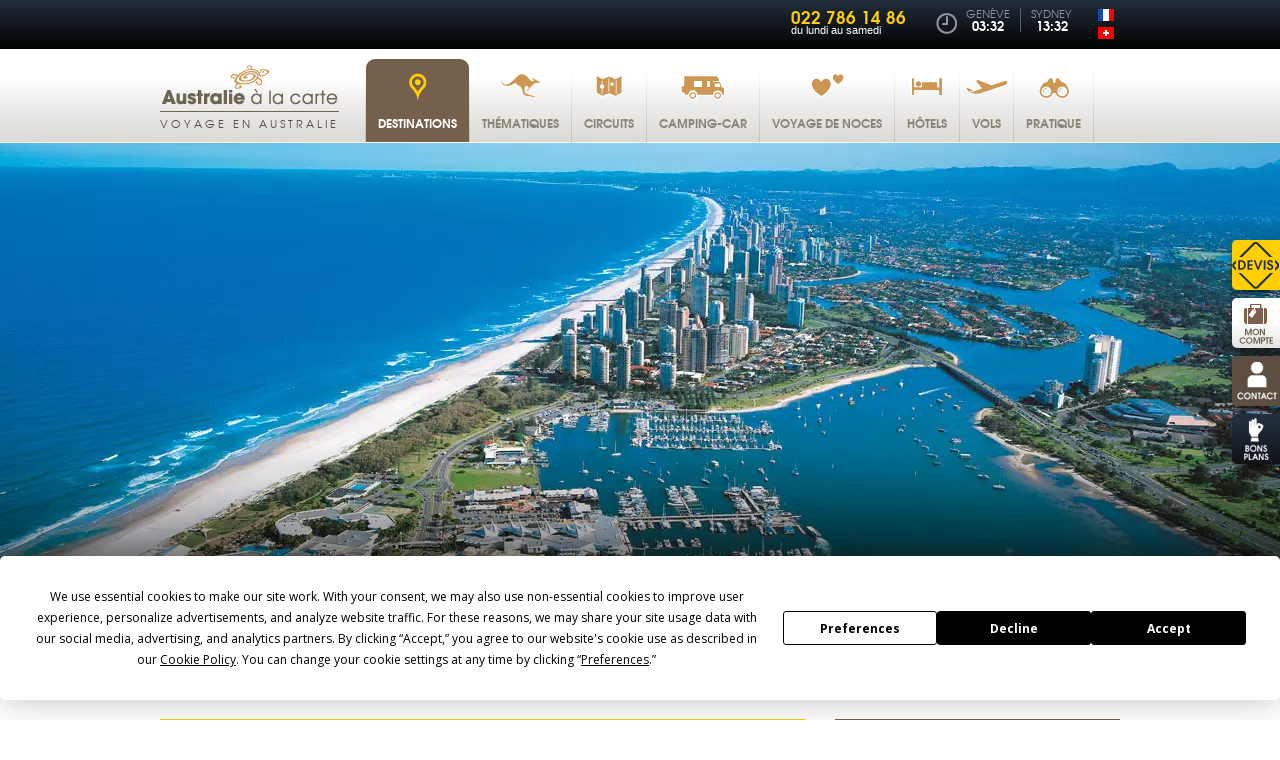

--- FILE ---
content_type: text/html; charset=utf-8
request_url: https://ch.australie-a-la-carte.com/voyage-queensland/gold-coast
body_size: 69693
content:
<!DOCTYPE html>
<html lang="ch" xmlns:fb="http://ogp.me/ns/fb#">
  <head>
    <meta charset="utf-8"/>
    <meta http-equiv="Content-Type" content="text/html; charset=utf-8" />
    <meta name="generator" content="Opixido cms" />

    <meta name="robots" content="index,follow,noodp" />
    <link rel="icon" href="/favicon.ico" type="image/gif" />
    <link rel="shortcut icon" type="image/gif" href="/favicon.ico" />

    <link href='//fonts.googleapis.com/css?family=Open+Sans:400,400italic,700,700italic' rel='stylesheet' type='text/css'>
    <link rel="stylesheet" type="text/css" href="/css/print.css" media="print" />
    <script src="/js/html5shiv.js" ></script>

    <script src="//ajax.googleapis.com/ajax/libs/jquery/1.8.2/jquery.min.js"></script>
    <meta name="viewport" content="width=device-width, minimum-scale=0.1,maximum-scale=10">

    	
	<title>Voyage sur la Gold Coast : séjour et vacances Surfers Paradise, surf et parcs à thèmes Warner Bross, Brisbane - Voyages Australie à la carte</title>

	<meta name="keywords" content="gold coast,surfers Paradise,voyage australie a la carte" />
	<meta name="description" content="Vacances Gold Coast : séjour Côte d&#39;Or, hotel, surf, golf, parc à thème Warner Bross, Surfers Paradise, parcs nationaux de Lamington et Springbrook, Brisbane." />
	
	
<link rel="stylesheet" media="screen" href="/css/jquery.bxslider.css"  />

<link rel="stylesheet" media="screen" href="/css/base.css"  />

<link rel="stylesheet" media="screen" href="/css/liste.css"  />

<link rel="stylesheet" media="screen" href="/css/vote.css"  />

<link rel="stylesheet" media="screen" href="/css/photoswipe.css"  />

<link rel="stylesheet" media="screen" href="/css/photoswipe-default-skin.css"  />

<link rel="stylesheet" media="screen" href="/css/jquery.colorbox.css"  />

<link rel="stylesheet" media="screen" href="/css/responsive/structure_add.css"  />
<style type="text/css"> #header_menu ul li a#menu_principal_a_0 span{background:transparent url(" /fichier/s_rubrique/5/rubrique_picto_normal_destination.png") center 14px no-repeat}@media screen and (max-width:480px){#header_menu ul li a#menu_principal_a_0 span{background-position:21px center}}#header_menu ul li a#menu_principal_a_0:hover span{background:transparent url(" /fichier/s_rubrique/5/rubrique_picto_sel_destination_over.png") center 14px no-repeat}@media screen and (max-width:480px){#header_menu ul li a#menu_principal_a_0:hover span{background-position:21px center}}#header_menu ul li a#menu_principal_a_0.menu_principal_select span{background:transparent url(" /fichier/s_rubrique/5/rubrique_picto_clic_destination_select.png") center 14px no-repeat}#header_menu ul li a#menu_principal_a_0.menu_principal_clic span{background:transparent url(" /fichier/s_rubrique/5/rubrique_picto_clic_destination_select.png") center 14px no-repeat}@media screen and (max-width:480px){#header_menu ul li a#menu_principal_a_0.menu_principal_select span, #header_menu ul li a#menu_principal_a_0.menu_principal_clic span{background-position:21px center}}#header_menu ul li a#menu_principal_a_1 span{background:transparent url(" /fichier/s_rubrique/7/rubrique_picto_normal_thematiques.png") center 14px no-repeat}@media screen and (max-width:480px){#header_menu ul li a#menu_principal_a_1 span{background-position:10px center}}#header_menu ul li a#menu_principal_a_1:hover span{background:transparent url(" /fichier/s_rubrique/7/rubrique_picto_sel_thematiques_over.png") center 14px no-repeat}@media screen and (max-width:480px){#header_menu ul li a#menu_principal_a_1:hover span{background-position:10px center}}#header_menu ul li a#menu_principal_a_1.menu_principal_select span{background:transparent url(" /fichier/s_rubrique/7/rubrique_picto_clic_thematiques_select.png") center 14px no-repeat}#header_menu ul li a#menu_principal_a_1.menu_principal_clic span{background:transparent url(" /fichier/s_rubrique/7/rubrique_picto_clic_thematiques_select.png") center 14px no-repeat}@media screen and (max-width:480px){#header_menu ul li a#menu_principal_a_1.menu_principal_select span, #header_menu ul li a#menu_principal_a_1.menu_principal_clic span{background-position:10px center}}#header_menu ul li a#menu_principal_a_2 span{background:transparent url(" /fichier/s_rubrique/15/rubrique_picto_normal_circuits.png") center 14px no-repeat}@media screen and (max-width:480px){#header_menu ul li a#menu_principal_a_2 span{background-position:16px center}}#header_menu ul li a#menu_principal_a_2:hover span{background:transparent url(" /fichier/s_rubrique/15/rubrique_picto_sel_circuits_over.png") center 14px no-repeat}@media screen and (max-width:480px){#header_menu ul li a#menu_principal_a_2:hover span{background-position:16px center}}#header_menu ul li a#menu_principal_a_2.menu_principal_select span{background:transparent url(" /fichier/s_rubrique/15/rubrique_picto_clic_circuits_select.png") center 14px no-repeat}#header_menu ul li a#menu_principal_a_2.menu_principal_clic span{background:transparent url(" /fichier/s_rubrique/15/rubrique_picto_clic_circuits_select.png") center 14px no-repeat}@media screen and (max-width:480px){#header_menu ul li a#menu_principal_a_2.menu_principal_select span, #header_menu ul li a#menu_principal_a_2.menu_principal_clic span{background-position:16px center}}#header_menu ul li a#menu_principal_a_3 span{background:transparent url(" /fichier/s_rubrique/17/rubrique_picto_normal_campingcars.png") center 14px no-repeat}@media screen and (max-width:480px){#header_menu ul li a#menu_principal_a_3 span{background-position:7px center}}#header_menu ul li a#menu_principal_a_3:hover span{background:transparent url(" /fichier/s_rubrique/17/rubrique_picto_sel_campingcars_over.png") center 14px no-repeat}@media screen and (max-width:480px){#header_menu ul li a#menu_principal_a_3:hover span{background-position:7px center}}#header_menu ul li a#menu_principal_a_3.menu_principal_select span{background:transparent url(" /fichier/s_rubrique/17/rubrique_picto_clic_campingcars_select.png") center 14px no-repeat}#header_menu ul li a#menu_principal_a_3.menu_principal_clic span{background:transparent url(" /fichier/s_rubrique/17/rubrique_picto_clic_campingcars_select.png") center 14px no-repeat}@media screen and (max-width:480px){#header_menu ul li a#menu_principal_a_3.menu_principal_select span, #header_menu ul li a#menu_principal_a_3.menu_principal_clic span{background-position:7px center}}#header_menu ul li a#menu_principal_a_4 span{background:transparent url(" /fichier/s_rubrique/741/rubrique_picto_normal_noces.png") center 14px no-repeat}@media screen and (max-width:480px){#header_menu ul li a#menu_principal_a_4 span{background-position:13px center}}#header_menu ul li a#menu_principal_a_4:hover span{background:transparent url(" /fichier/s_rubrique/741/rubrique_picto_sel_noces_over.png") center 14px no-repeat}@media screen and (max-width:480px){#header_menu ul li a#menu_principal_a_4:hover span{background-position:13px center}}#header_menu ul li a#menu_principal_a_4.menu_principal_select span{background:transparent url(" /fichier/s_rubrique/741/rubrique_picto_clic_noces_select.png") center 14px no-repeat}#header_menu ul li a#menu_principal_a_4.menu_principal_clic span{background:transparent url(" /fichier/s_rubrique/741/rubrique_picto_clic_noces_select.png") center 14px no-repeat}@media screen and (max-width:480px){#header_menu ul li a#menu_principal_a_4.menu_principal_select span, #header_menu ul li a#menu_principal_a_4.menu_principal_clic span{background-position:13px center}}#header_menu ul li a#menu_principal_a_5 span{background:transparent url(" /fichier/s_rubrique/9/rubrique_picto_normal_hotels.png") center 14px no-repeat}@media screen and (max-width:480px){#header_menu ul li a#menu_principal_a_5 span{background-position:14px center}}#header_menu ul li a#menu_principal_a_5:hover span{background:transparent url(" /fichier/s_rubrique/9/rubrique_picto_sel_hotels_over.png") center 14px no-repeat}@media screen and (max-width:480px){#header_menu ul li a#menu_principal_a_5:hover span{background-position:14px center}}#header_menu ul li a#menu_principal_a_5.menu_principal_select span{background:transparent url(" /fichier/s_rubrique/9/rubrique_picto_clic_hotels_select.png") center 14px no-repeat}#header_menu ul li a#menu_principal_a_5.menu_principal_clic span{background:transparent url(" /fichier/s_rubrique/9/rubrique_picto_clic_hotels_select.png") center 14px no-repeat}@media screen and (max-width:480px){#header_menu ul li a#menu_principal_a_5.menu_principal_select span, #header_menu ul li a#menu_principal_a_5.menu_principal_clic span{background-position:14px center}}#header_menu ul li a#menu_principal_a_6 span{background:transparent url(" /fichier/s_rubrique/11/rubrique_picto_normal_vols.png") center 14px no-repeat}@media screen and (max-width:480px){#header_menu ul li a#menu_principal_a_6 span{background-position:8px center}}#header_menu ul li a#menu_principal_a_6:hover span{background:transparent url(" /fichier/s_rubrique/11/rubrique_picto_sel_vols_over.png") center 14px no-repeat}@media screen and (max-width:480px){#header_menu ul li a#menu_principal_a_6:hover span{background-position:8px center}}#header_menu ul li a#menu_principal_a_6.menu_principal_select span{background:transparent url(" /fichier/s_rubrique/11/rubrique_picto_clic_vols_select.png") center 14px no-repeat}#header_menu ul li a#menu_principal_a_6.menu_principal_clic span{background:transparent url(" /fichier/s_rubrique/11/rubrique_picto_clic_vols_select.png") center 14px no-repeat}@media screen and (max-width:480px){#header_menu ul li a#menu_principal_a_6.menu_principal_select span, #header_menu ul li a#menu_principal_a_6.menu_principal_clic span{background-position:8px center}}#header_menu ul li a#menu_principal_a_7 span{background:transparent url(" /fichier/s_rubrique/19/rubrique_picto_normal_pratique.png") center 14px no-repeat}@media screen and (max-width:480px){#header_menu ul li a#menu_principal_a_7 span{background-position:14px center}}#header_menu ul li a#menu_principal_a_7:hover span{background:transparent url(" /fichier/s_rubrique/19/rubrique_picto_sel_pratique_over.png") center 14px no-repeat}@media screen and (max-width:480px){#header_menu ul li a#menu_principal_a_7:hover span{background-position:14px center}}#header_menu ul li a#menu_principal_a_7.menu_principal_select span{background:transparent url(" /fichier/s_rubrique/19/rubrique_picto_clic_pratique_select.png") center 14px no-repeat}#header_menu ul li a#menu_principal_a_7.menu_principal_clic span{background:transparent url(" /fichier/s_rubrique/19/rubrique_picto_clic_pratique_select.png") center 14px no-repeat}@media screen and (max-width:480px){#header_menu ul li a#menu_principal_a_7.menu_principal_select span, #header_menu ul li a#menu_principal_a_7.menu_principal_clic span{background-position:14px center}} </style>
<script src="/c/657b16894634103260785c0655470077.js"></script>


            <script type="text/javascript" src="https://app.termly.io/embed.min.js" data-auto-block="on" data-website-uuid="ce42a405-8217-46af-a406-f86a1f65d342" ></script>
        

<link rel="stylesheet" media="screen and (max-width: 480px)" href="/css/responsive/liste.css" type="text/css" />

<script type="text/javascript">
            $(document).ready(function(){
                $(".main_item_video").colorbox({
                    current: "",
                    iframe:true, innerWidth:640, innerHeight:390
                });

                $(".main_item_img_video").colorbox({
                    current: "",
                    iframe:true, innerWidth:640, innerHeight:390
                });

                $(".main_item_plus_video").colorbox({
                    current: "",
                    iframe:true, innerWidth:640, innerHeight:390
                });
            });
            </script>

<link rel="canonical" href="https://ch.australie-a-la-carte.com/voyage-queensland/gold-coast" />

<link rel="alternate" hreflang="fr-FR" href="https://australie-a-la-carte.com/voyage-queensland/gold-coast" />

<link rel="alternate" hreflang="fr-CH" href="https://ch.australie-a-la-carte.com/voyage-queensland/gold-coast" />


            <script type="text/javascript">
            $(document).ready(function(){

                $(window).resize(function() {  //Pour chaque modif de la fenetre on appel la fonction

                    accordionOuPas();

                });

                function accordionOuPas() {

                    if($( window ).width() > 480){  //Si la taille de la fenetre est supérieur à 480px, on lance le script

                        $("div.main_right_bloc_dec_accordion").accordion({
                            active: 0,
                            header: "> p.main_right_bloc_dec_acc_titre",
                            autoHeight: false,
                            heightStyle: "content",
                            collapsible: true
                        });

                    } else {
                        //On casse la fonction accordion
                        if($("div.main_right_bloc_dec_accordion").hasClass("ui-accordion")){
                            $( "div.main_right_bloc_dec_accordion").accordion("destroy");
                        }
                    }
                }

                accordionOuPas();

            });
            </script>
            


            <script type="text/javascript">
            $(document).ready(function(){

                //Options des galeries (pourraient etre différentes pour toutes les galeries mais dans mon cas elles sont identiques)
                var options_galerie = { //meme options que photoswipe
                    index: 0,
                    shareEl: false,
                    loop: false,
                    history : false
                };
                $(".main_right_bloc_mosaique ul").initPhotoSwipe(options_galerie);

                $(".paraGalerie ul").initPhotoSwipe(options_galerie);

                $(".paraImgLeft_video").colorbox({
                    current: "",
                    iframe:true,
                    innerWidth:640, innerHeight:390, maxWidth:"95%", maxHeight:"70%"
                });

                $(".paraListing_video").colorbox({
                    current: "",
                    iframe:true,
                    innerWidth:640, innerHeight:390, maxWidth:"95%", maxHeight:"70%"
                });

                $(".paraListing_plus_video").colorbox({
                    current: "",
                    iframe:true,
                    innerWidth:640, innerHeight:390, maxWidth:"95%", maxHeight:"70%"
                });

                $(".main_right_bloc_nav_a_13").colorbox({
                    current: "",
                    iframe:true,
                    innerWidth:640, innerHeight:390, maxWidth:"95%", maxHeight:"70%"
                });

                $(window).resize(resizeColorBox);
                window.addEventListener("orientationchange", resizeColorBox, false);

            });

            var resizeTimer;
            function resizeColorBox()
            {
                if (resizeTimer) clearTimeout(resizeTimer);
                resizeTimer = setTimeout(function() {

                    if ($('#cboxOverlay').is(':visible')) {
                        $.colorbox.close();
                    } else if ($('#cboxWrapper').is(':visible')) {
                        $.colorbox.close();
                    }

                }, 300)
            }
            </script>
            

<link rel="stylesheet" media="screen and (max-width: 480px)" href="/css/responsive/base.css" type="text/css" />

<link rel="stylesheet" media="screen and (max-width: 480px)" href="/css/responsive/jquery.bxslider.css" type="text/css" />

<meta property="og:title" content="Voyage sur la Gold Coast : séjour et vacances Surfers Paradise, surf et parcs à thèmes Warner Bross, Brisbane - Voyages Australie à la carte"/>

<meta property="og:url" content="https://ch.australie-a-la-carte.com/voyage-queensland/gold-coast"/>

<meta property="og:site_name" content="Voyages Australie à la carte"/>

<meta property="og:image" content="https://ch.australie-a-la-carte.com/fichier/p_entete/21102/entete_img_australie_queensland_surfers_paradise_sean_paul_moss_105798_634.jpg"/>

<meta property="og:description" content="Vacances Gold Coast : séjour Côte d'Or, hotel, surf, golf, parc à thème Warner Bross, Surfers Paradise, parcs nationaux de Lamington et Springbrook, Brisbane."/>
<meta name="og:site_name" content="Voyages Australie à la carte" /><meta name="og:title" content="Gold Coast" /><meta name="og:type" content="website" /><meta name="og:description" content="Vacances Gold Coast : séjour Côte d'Or, hotel, surf, golf, parc à thème Warner Bross, Surfers Paradise, parcs nationaux de Lamington et Springbrook, Brisbane." />	
    <script type="text/javascript">
      window.bu = "";
      window.Trads = new Array();
      window.Trads['simpleform_check'] = "simpleform_check";
      window.Trads['terminer_confirm'] = "terminer_confirm";
    </script>

    
  </head>
  <body>
      <!-- Google Tag Manager -->
<noscript><iframe src="//www.googletagmanager.com/ns.html?id=GTM-TNCB"
height="0" width="0" style="display:none;visibility:hidden"></iframe></noscript>
<script>(function(w,d,s,l,i){w[l]=w[l]||[];w[l].push({'gtm.start':
new Date().getTime(),event:'gtm.js'});var f=d.getElementsByTagName(s)[0],
j=d.createElement(s),dl=l!='dataLayer'?'&l='+l:'';j.async=true;j.src=
'//www.googletagmanager.com/gtm.js?id='+i+dl;f.parentNode.insertBefore(j,f);
})(window,document,'script','dataLayer','GTM-TNCB');</script>
<!-- End Google Tag Manager -->

      <header>
        <div id="header_top">

          <div class="largeur" id="header_top_largeur">

            <div id="header_right">

              <div id="header_agences">
                <a id="header_agence_titre" href="/nos-agences">Nos agences</a>
              </div>

              
              <div id="header_tel_acc"></div>
              <div id="header_tel">
                <span class="header_tel_num">022 786 14 86</span><span>du lundi au samedi</span>
              </div>

              <div id="header_hours">

                <div class="header_hour" id="header_hours_paris">                  <span class="header_hour_ville">Genève</span>
                  <span class="header_hour_heure">03:32</span>
                </div>

                <div class="header_hour" id="header_hours_sydney">                  <span class="header_hour_ville">Sydney</span>
                  <span class="header_hour_heure">13:32</span>
                </div>
                              </div>

              <div id="header_lang">
                <ul><li id="langue_fr" class=" "><a class="langue_link noselect" href="https://australie-a-la-carte.com/voyage-queensland/gold-coast"><img src="/img/fr.gif" alt="Version française" /></a></li><li id="langue_ch" class="langue_select langue_last"><a class="langue_link select" href="https://ch.australie-a-la-carte.com/voyage-queensland/gold-coast"><img src="/img/ch.gif" alt="Version Suisse" /></a></li></ul>              </div>
            </div>

            <div class="clearer"></div>
          </div>
        </div>

        <div id="header_bottom">
          <div class="largeur" id="header_bottom_largeur">
            <div id="header_logo">
                        <a href="https://ch.australie-a-la-carte.com">
              <img src="/img/logo.png" alt="Australie à la carte"/>
              <span>Voyage en Australie</span>
            </a>
                        </div>
            <div id="header_menu_acc"></div>
            <div id="header_menu">
              <nav>
                <ul id="menu_principal_ul"><!--
    --><li id="menu_principal_0">
    <a id="menu_principal_a_0" class="menu_principal_a menu_principal_select menu_principal_hassub" href="#menu_principal_bloc_0"><span class="menu_principal_span">Destinations</span>
    </a>    
  </li><!--
    --><li id="menu_principal_1">
    <a id="menu_principal_a_1" class="menu_principal_a menu_principal_noselect menu_principal_hassub" href="#menu_principal_bloc_1"><span class="menu_principal_span">Thématiques</span>
    </a>    
  </li><!--
    --><li id="menu_principal_2">
    <a id="menu_principal_a_2" class="menu_principal_a menu_principal_noselect menu_principal_hassub" href="#menu_principal_bloc_2"><span class="menu_principal_span">Circuits</span>
    </a>    
  </li><!--
    --><li id="menu_principal_3">
    <a id="menu_principal_a_3" class="menu_principal_a menu_principal_noselect menu_principal_notsub" href="/location-vehicule/camping-car-australie"><span class="menu_principal_span">Camping-car</span>
    </a>    
  </li><!--
    --><li id="menu_principal_4">
    <a id="menu_principal_a_4" class="menu_principal_a menu_principal_noselect menu_principal_notsub" href="https://ch.australie-a-la-carte.com/voyage-de-noces-australie"><span class="menu_principal_span">Voyage de noces</span>
    </a>    
  </li><!--
    --><li id="menu_principal_5">
    <a id="menu_principal_a_5" class="menu_principal_a menu_principal_noselect menu_principal_hassub" href="#menu_principal_bloc_5"><span class="menu_principal_span">Hôtels</span>
    </a>    
  </li><!--
    --><li id="menu_principal_6">
    <a id="menu_principal_a_6" class="menu_principal_a menu_principal_noselect menu_principal_hassub" href="#menu_principal_bloc_6"><span class="menu_principal_span">Vols</span>
    </a>    
  </li><!--
    --><li id="menu_principal_7">
    <a id="menu_principal_a_7" class="menu_principal_a menu_principal_noselect menu_principal_hassub" href="#menu_principal_bloc_7"><span class="menu_principal_span">Pratique</span>
    </a>    
  </li><!--
  
  -->
</ul>

<div id="menu_principal_bloc">
    <div class="menu_principal_blocsub" id="menu_principal_bloc_0">
    <div class="menu_principal_arbo_responsive">
      <span class="menu_principal_arbo_prec"></span>
    </div>
    <div class="menu_principal_blocsub_bande"></div>
        
    
            <div class="menu_principal_arbo menu_principal_arbo_3" id="menu_principal_arbo_0">
      <p class="menu_principal_arbo_titre">Les États d'Australie et ses régions touristiques</p>
      <div class="menu_principal_arbo_div">
              <ul class="menu_principal_arbo_col menu_principal_arbo_col_1">
                    <li class="menu_principal_arbo_li">
                                      <a class="menu_principal_arbo_a menu_principal_arbo_a_select menu_principal_arbo_a_hassub" href="https://ch.australie-a-la-carte.com/voyage-queensland">
                            Queensland
                          </a>
                                      <span class="menu_principal_arbo_span_sub"></span>
                        
            
                          <ul class="menu_principal_arbo_subul">
                                <li class="menu_principal_arbosub_li">
                                    <a class="menu_principal_arbo_suba" href="https://ch.australie-a-la-carte.com/voyage-queensland/tropical-north-queensland-cairns-grande-barriere-de-corail">
                                    Tropical North Queensland
                                    </a>
                                  </li>
                                <li class="menu_principal_arbosub_li">
                                    <a class="menu_principal_arbo_suba" href="https://ch.australie-a-la-carte.com/voyage-queensland/cairns-great-barrier-reef">
                                    Cairns et ses plages
                                    </a>
                                  </li>
                                <li class="menu_principal_arbosub_li">
                                    <a class="menu_principal_arbo_suba" href="https://ch.australie-a-la-carte.com/voyage-queensland/cairns-great-barrier-reef/port-douglas">
                                    Port Douglas
                                    </a>
                                  </li>
                                <li class="menu_principal_arbosub_li">
                                    <a class="menu_principal_arbo_suba" href="https://ch.australie-a-la-carte.com/voyage-queensland/la-grande-barriere-de-corail">
                                    Barrière de Corail - Les Iles
                                    </a>
                                  </li>
                                <li class="menu_principal_arbosub_li">
                                    <a class="menu_principal_arbo_suba" href="https://ch.australie-a-la-carte.com/voyage-queensland/outback-et-north-queensland">
                                    Outback et North Queensland
                                    </a>
                                  </li>
                                <li class="menu_principal_arbosub_li">
                                    <a class="menu_principal_arbo_suba" href="https://ch.australie-a-la-carte.com/voyage-queensland/cape-york">
                                    Cape York
                                    </a>
                                  </li>
                                <li class="menu_principal_arbosub_li">
                                    <a class="menu_principal_arbo_suba" href="https://ch.australie-a-la-carte.com/voyage-queensland/townville-et-sa-region">
                                    Townsville et sa région
                                    </a>
                                  </li>
                                <li class="menu_principal_arbosub_li">
                                    <a class="menu_principal_arbo_suba" href="https://ch.australie-a-la-carte.com/voyage-queensland/les-whitsundays">
                                    Les Whitsundays
                                    </a>
                                  </li>
                                <li class="menu_principal_arbosub_li">
                                    <a class="menu_principal_arbo_suba" href="https://ch.australie-a-la-carte.com/voyage-queensland/southern-great-barrier-reef">
                                    Southern Great Barrier Reef
                                    </a>
                                  </li>
                                <li class="menu_principal_arbosub_li">
                                    <a class="menu_principal_arbo_suba" href="https://ch.australie-a-la-carte.com/voyage-queensland/fraser-coast">
                                    Fraser Coast - Hervey Bay
                                    </a>
                                  </li>
                                <li class="menu_principal_arbosub_li">
                                    <a class="menu_principal_arbo_suba" href="https://ch.australie-a-la-carte.com/voyage-queensland/sunshine-coast">
                                    Sunshine Coast - Noosa
                                    </a>
                                  </li>
                                <li class="menu_principal_arbosub_li">
                                    <a class="menu_principal_arbo_suba" href="https://ch.australie-a-la-carte.com/voyage-queensland/australia-nature-coast">
                                    Australia’s Nature Coast
                                    </a>
                                  </li>
                                <li class="menu_principal_arbosub_li">
                                    <a class="menu_principal_arbo_suba" href="https://ch.australie-a-la-carte.com/voyage-queensland/brisbane">
                                    Brisbane
                                    </a>
                                  </li>
                                <li class="menu_principal_arbosub_li">
                                    <a class="menu_principal_arbo_suba" href="https://ch.australie-a-la-carte.com/voyage-queensland/gold-coast">
                                    Gold Coast
                                    </a>
                                  </li>
                
              </ul>
            
            
          </li>
                    <li class="menu_principal_arbo_li">
                                      <a class="menu_principal_arbo_a menu_principal_arbo_a_noselect menu_principal_arbo_a_hassub" href="https://ch.australie-a-la-carte.com/voyage-victoria">
                            Victoria
                          </a>
                                      <span class="menu_principal_arbo_span_sub"></span>
                        
            
                          <ul class="menu_principal_arbo_subul">
                                <li class="menu_principal_arbosub_li">
                                    <a class="menu_principal_arbo_suba" href="https://ch.australie-a-la-carte.com/voyage-victoria/melbourne">
                                    Melbourne
                                    </a>
                                  </li>
                                <li class="menu_principal_arbosub_li">
                                    <a class="menu_principal_arbo_suba" href="https://ch.australie-a-la-carte.com/voyage-victoria/les-environs-de-melbourne">
                                    Les environs de Melbourne
                                    </a>
                                  </li>
                                <li class="menu_principal_arbosub_li">
                                    <a class="menu_principal_arbo_suba" href="https://ch.australie-a-la-carte.com/voyage-victoria/great-ocean-road">
                                    Great Ocean Road
                                    </a>
                                  </li>
                                <li class="menu_principal_arbosub_li">
                                    <a class="menu_principal_arbo_suba" href="https://ch.australie-a-la-carte.com/voyage-victoria/parc-national-des-grampians">
                                    Parc national des Grampians
                                    </a>
                                  </li>
                                <li class="menu_principal_arbosub_li">
                                    <a class="menu_principal_arbo_suba" href="https://ch.australie-a-la-carte.com/voyage-victoria/gippsland">
                                    Gippsland
                                    </a>
                                  </li>
                
              </ul>
            
            
          </li>
          
        </ul>
              <ul class="menu_principal_arbo_col menu_principal_arbo_col_2">
                    <li class="menu_principal_arbo_li">
                                      <a class="menu_principal_arbo_a menu_principal_arbo_a_noselect menu_principal_arbo_a_hassub" href="https://ch.australie-a-la-carte.com/voyage-south-australia">
                            South Australia
                          </a>
                                      <span class="menu_principal_arbo_span_sub"></span>
                        
            
                          <ul class="menu_principal_arbo_subul">
                                <li class="menu_principal_arbosub_li">
                                    <a class="menu_principal_arbo_suba" href="https://ch.australie-a-la-carte.com/voyage-south-australia/adelaide">
                                    Adelaide
                                    </a>
                                  </li>
                                <li class="menu_principal_arbosub_li">
                                    <a class="menu_principal_arbo_suba" href="https://ch.australie-a-la-carte.com/voyage-south-australia/kangaroo-island">
                                    Kangaroo Island
                                    </a>
                                  </li>
                                <li class="menu_principal_arbosub_li">
                                    <a class="menu_principal_arbo_suba" href="https://ch.australie-a-la-carte.com/voyage-south-australia/great-beach-drive">
                                    Great Southern Drive
                                    </a>
                                  </li>
                                <li class="menu_principal_arbosub_li">
                                    <a class="menu_principal_arbo_suba" href="https://ch.australie-a-la-carte.com/voyage-south-australia/flinders-ranges">
                                    Flinders Ranges
                                    </a>
                                  </li>
                                <li class="menu_principal_arbosub_li">
                                    <a class="menu_principal_arbo_suba" href="https://ch.australie-a-la-carte.com/voyage-south-australia/eyre-peninsula">
                                    Eyre Peninsula - Port Lincoln
                                    </a>
                                  </li>
                                <li class="menu_principal_arbosub_li">
                                    <a class="menu_principal_arbo_suba" href="https://ch.australie-a-la-carte.com/voyage-south-australia/yorke-peninsula">
                                    Yorke Peninsula
                                    </a>
                                  </li>
                                <li class="menu_principal_arbosub_li">
                                    <a class="menu_principal_arbo_suba" href="https://ch.australie-a-la-carte.com/voyage-south-australia/coober-pedy">
                                    Coober Pedy
                                    </a>
                                  </li>
                                <li class="menu_principal_arbosub_li">
                                    <a class="menu_principal_arbo_suba" href="https://ch.australie-a-la-carte.com/voyage-south-australia/l-outback">
                                    L’Outback
                                    </a>
                                  </li>
                
              </ul>
            
            
          </li>
                    <li class="menu_principal_arbo_li">
                                      <a class="menu_principal_arbo_a menu_principal_arbo_a_noselect menu_principal_arbo_a_hassub" href="https://ch.australie-a-la-carte.com/voyage-western-australia">
                            Western Australia
                          </a>
                                      <span class="menu_principal_arbo_span_sub"></span>
                        
            
                          <ul class="menu_principal_arbo_subul">
                                <li class="menu_principal_arbosub_li">
                                    <a class="menu_principal_arbo_suba" href="https://ch.australie-a-la-carte.com/voyage-western-australia/perth-et-ses-environs">
                                    Perth et ses environs
                                    </a>
                                  </li>
                                <li class="menu_principal_arbosub_li">
                                    <a class="menu_principal_arbo_suba" href="https://ch.australie-a-la-carte.com/voyage-western-australia/sud-ouest-perth">
                                    Le Sud Ouest de Perth
                                    </a>
                                  </li>
                                <li class="menu_principal_arbosub_li">
                                    <a class="menu_principal_arbo_suba" href="https://ch.australie-a-la-carte.com/voyage-western-australia/grand-sud">
                                    Le Grand sud
                                    </a>
                                  </li>
                                <li class="menu_principal_arbosub_li">
                                    <a class="menu_principal_arbo_suba" href="https://ch.australie-a-la-carte.com/voyage-western-australia/la-cote-de-corail">
                                    La Côte de Corail
                                    </a>
                                  </li>
                                <li class="menu_principal_arbosub_li">
                                    <a class="menu_principal_arbo_suba" href="https://ch.australie-a-la-carte.com/voyage-western-australia/le-pilbara">
                                    Le Pilbara
                                    </a>
                                  </li>
                                <li class="menu_principal_arbosub_li">
                                    <a class="menu_principal_arbo_suba" href="https://ch.australie-a-la-carte.com/voyage-western-australia/le-kimberley">
                                    Le Kimberley
                                    </a>
                                  </li>
                
              </ul>
            
            
          </li>
                    <li class="menu_principal_arbo_li">
                                      <a class="menu_principal_arbo_a menu_principal_arbo_a_noselect menu_principal_arbo_a_nosub" href="https://ch.australie-a-la-carte.com/voyage-canberra">
                            Canberra - ACT
                          </a>
                                    
            
            
            
          </li>
          
        </ul>
              <ul class="menu_principal_arbo_col menu_principal_arbo_col_3">
                    <li class="menu_principal_arbo_li">
                                      <a class="menu_principal_arbo_a menu_principal_arbo_a_noselect menu_principal_arbo_a_hassub" href="https://ch.australie-a-la-carte.com/voyage-new-south-wales">
                            New South Wales
                          </a>
                                      <span class="menu_principal_arbo_span_sub"></span>
                        
            
                          <ul class="menu_principal_arbo_subul">
                                <li class="menu_principal_arbosub_li">
                                    <a class="menu_principal_arbo_suba" href="https://ch.australie-a-la-carte.com/voyage-new-south-wales/sydney">
                                    Sydney
                                    </a>
                                  </li>
                                <li class="menu_principal_arbosub_li">
                                    <a class="menu_principal_arbo_suba" href="https://ch.australie-a-la-carte.com/voyage-new-south-wales/cote-sud-sydney">
                                    Sud de Sydney - Jervis Bay
                                    </a>
                                  </li>
                                <li class="menu_principal_arbosub_li">
                                    <a class="menu_principal_arbo_suba" href="https://ch.australie-a-la-carte.com/voyage-new-south-wales/la-cote-nord-de-sydney">
                                    Nord de Sydney - Byron Bay
                                    </a>
                                  </li>
                                <li class="menu_principal_arbosub_li">
                                    <a class="menu_principal_arbo_suba" href="https://ch.australie-a-la-carte.com/voyage-new-south-wales/outback-broken-hill">
                                    L’Outback et Broken Hill
                                    </a>
                                  </li>
                                <li class="menu_principal_arbosub_li">
                                    <a class="menu_principal_arbo_suba" href="https://ch.australie-a-la-carte.com/voyage-new-south-wales/sydney-melbourne-par-la-route">
                                    Sydney-Melbourne par la route
                                    </a>
                                  </li>
                                <li class="menu_principal_arbosub_li">
                                    <a class="menu_principal_arbo_suba" href="https://ch.australie-a-la-carte.com/voyage-new-south-wales/lord-howe-island">
                                    Lord Howe Island
                                    </a>
                                  </li>
                
              </ul>
            
            
          </li>
                    <li class="menu_principal_arbo_li">
                                      <a class="menu_principal_arbo_a menu_principal_arbo_a_noselect menu_principal_arbo_a_hassub" href="https://ch.australie-a-la-carte.com/voyage-northern-territory">
                            Northern Territory
                          </a>
                                      <span class="menu_principal_arbo_span_sub"></span>
                        
            
                          <ul class="menu_principal_arbo_subul">
                                <li class="menu_principal_arbosub_li">
                                    <a class="menu_principal_arbo_suba" href="https://ch.australie-a-la-carte.com/voyage-northern-territory/top-end">
                                    Darwin - Kakadu - Katherine
                                    </a>
                                  </li>
                                <li class="menu_principal_arbosub_li">
                                    <a class="menu_principal_arbo_suba" href="https://ch.australie-a-la-carte.com/voyage-northern-territory/centre-rouge">
                                    Alice Springs - Ayers-Rock
                                    </a>
                                  </li>
                
              </ul>
            
            
          </li>
                    <li class="menu_principal_arbo_li">
                                      <a class="menu_principal_arbo_a menu_principal_arbo_a_noselect menu_principal_arbo_a_hassub" href="https://ch.australie-a-la-carte.com/voyage-tasmanie">
                            Tasmanie
                          </a>
                                      <span class="menu_principal_arbo_span_sub"></span>
                        
            
                          <ul class="menu_principal_arbo_subul">
                                <li class="menu_principal_arbosub_li">
                                    <a class="menu_principal_arbo_suba" href="https://ch.australie-a-la-carte.com/voyage-tasmanie/hobart-et-le-sud">
                                    Hobart et le Sud
                                    </a>
                                  </li>
                                <li class="menu_principal_arbosub_li">
                                    <a class="menu_principal_arbo_suba" href="https://ch.australie-a-la-carte.com/voyage-tasmanie/la-cote-est-tasmanie">
                                    La Côte Est
                                    </a>
                                  </li>
                                <li class="menu_principal_arbosub_li">
                                    <a class="menu_principal_arbo_suba" href="https://ch.australie-a-la-carte.com/voyage-tasmanie/st-helens-bay-of-fires">
                                    St Helens et Bay of Fires
                                    </a>
                                  </li>
                                <li class="menu_principal_arbosub_li">
                                    <a class="menu_principal_arbo_suba" href="https://ch.australie-a-la-carte.com/voyage-tasmanie/launceston-et-le-nord">
                                    Launceston et le Nord
                                    </a>
                                  </li>
                                <li class="menu_principal_arbosub_li">
                                    <a class="menu_principal_arbo_suba" href="https://ch.australie-a-la-carte.com/voyage-tasmanie/cradle-mountain">
                                    Cradle Mountain
                                    </a>
                                  </li>
                                <li class="menu_principal_arbosub_li">
                                    <a class="menu_principal_arbo_suba" href="https://ch.australie-a-la-carte.com/voyage-tasmanie/l-ouest-tasmanie">
                                    L’Ouest
                                    </a>
                                  </li>
                                <li class="menu_principal_arbosub_li">
                                    <a class="menu_principal_arbo_suba" href="https://ch.australie-a-la-carte.com/voyage-tasmanie/autotour-tasmanie">
                                    Autotour Tasmanie
                                    </a>
                                  </li>
                
              </ul>
            
            
          </li>
          
        </ul>
      
      <div class="clearer"></div>
      </div>
    </div>
    
            <div class="menu_principal_lien menu_principal_lien_col1" id="menu_principal_lien_col1_0">
      <p class="menu_principal_lien_titre">
        <span class="menu_principal_lien_titre_label">Incontournables</span>
        <span class="menu_principal_lien_span_sub"></span>
      </p>
      <ul class="menu_principal_lien_ul">
                <li><a href="https://ch.australie-a-la-carte.com/voyage-northern-territory/centre-rouge/ayers-rock">Ayers Rock</a></li>
                <li><a href="https://ch.australie-a-la-carte.com/voyage-south-australia/flinders-ranges">Flinders Ranges</a></li>
                <li><a href="https://ch.australie-a-la-carte.com/voyage-queensland/outback-et-north-queensland">Forêt tropicale</a></li>
                <li><a href="https://ch.australie-a-la-carte.com/voyage-queensland/fraser-coast/k-gari-fraser-island">Fraser Island</a></li>
                <li><a href="https://ch.australie-a-la-carte.com/voyage-queensland/la-grande-barriere-de-corail">Grande barrière de corail</a></li>
                <li><a href="https://ch.australie-a-la-carte.com/voyage-victoria/great-ocean-road">Great Ocean Road</a></li>
                <li><a href="https://ch.australie-a-la-carte.com/voyage-queensland/la-grande-barriere-de-corail/les-iles">Îles de la Grande Barrière</a></li>
                <li><a href="https://ch.australie-a-la-carte.com/voyage-south-australia/kangaroo-island">Kangaroo Island</a></li>
                <li><a href="https://ch.australie-a-la-carte.com/voyage-western-australia/le-kimberley">Kimberley</a></li>
                <li><a href="https://ch.australie-a-la-carte.com/les-routes-mythiques">Les routes mythiques</a></li>
                <li><a href="https://ch.australie-a-la-carte.com/voyage-western-australia/la-cote-de-corail/ningaloo-reef">Ningaloo reef</a></li>
                <li><a href="https://ch.australie-a-la-carte.com/voyage-south-australia/l-outback">Outback</a></li>
                <li><a href="https://ch.australie-a-la-carte.com/voyage-northern-territory/top-end/parc-national-de-kakadu">Parc National de Kakadu</a></li>
                <li><a href="https://ch.australie-a-la-carte.com/voyage-new-south-wales/sydney">Sydney</a></li>
                <li><a href="https://ch.australie-a-la-carte.com/voyage-tasmanie">Tasmanie</a></li>
                <li><a href="https://ch.australie-a-la-carte.com/voyage-queensland/les-whitsundays">Whitsundays</a></li>
        
      </ul>
    </div>      
    
    
    
            <div class="menu_principal_img menu_principal_img_col_1" id="menu_principal_img_0">
      <ul class="menu_principal_img_ul">
                <li>
                    <a href="https://ch.australie-a-la-carte.com/carte-australie">
                    <span class="menu_principal_img_titre">Carte de l'Australie</span>
          <img src="/thumb/ar__x/f__jpg/h__800/q__60/w__151/src/fichier/p_menu_img/562/menu_img_file_fr_australie_a_la_carte_de_l_australie.jpg" alt="Carte de l'Australie"  srcset="/thumb/ar__x/f__jpg/h__240/q__60/w__45/src/fichier/p_menu_img/562/menu_img_file_fr_australie_a_la_carte_de_l_australie.jpg 0.3x,/thumb/ar__x/f__jpg/h__480/q__60/w__91/src/fichier/p_menu_img/562/menu_img_file_fr_australie_a_la_carte_de_l_australie.jpg 0.6x, /thumb/ar__x/f__jpg/h__800/q__60/w__151/src/fichier/p_menu_img/562/menu_img_file_fr_australie_a_la_carte_de_l_australie.jpg 1x, /thumb/ar__x/f__jpg/h__1600/q__60/w__302/src/fichier/p_menu_img/562/menu_img_file_fr_australie_a_la_carte_de_l_australie.jpg 2x"  />
                    </a>
                  </li>
                <li>
                    <a href="https://ch.nouvelle-zelande-a-la-carte.com">
                    <span class="menu_principal_img_titre">Nouvelle-Zélande</span>
          <img src="/thumb/ar__x/f__jpg/h__800/q__60/w__151/src/fichier/p_menu_img/560/menu_img_file_fr_nouvelle.zelande.a.la.carte.jpg" alt="Voyages en Nouvelle-Zélande"  srcset="/thumb/ar__x/f__jpg/h__240/q__60/w__45/src/fichier/p_menu_img/560/menu_img_file_fr_nouvelle.zelande.a.la.carte.jpg 0.3x,/thumb/ar__x/f__jpg/h__480/q__60/w__91/src/fichier/p_menu_img/560/menu_img_file_fr_nouvelle.zelande.a.la.carte.jpg 0.6x, /thumb/ar__x/f__jpg/h__800/q__60/w__151/src/fichier/p_menu_img/560/menu_img_file_fr_nouvelle.zelande.a.la.carte.jpg 1x, /thumb/ar__x/f__jpg/h__1600/q__60/w__302/src/fichier/p_menu_img/560/menu_img_file_fr_nouvelle.zelande.a.la.carte.jpg 2x"  />
                    </a>
                  </li>
                <li>
                    <a href="https://ch.pacifique-a-la-carte.com">
                    <span class="menu_principal_img_titre">Pacifique</span>
          <img src="/thumb/ar__x/f__jpg/h__800/q__60/w__151/src/fichier/p_menu_img/561/menu_img_file_fr_pacifique.a.la.carte.jpg" alt="Voyages dans le Pacifique"  srcset="/thumb/ar__x/f__jpg/h__240/q__60/w__45/src/fichier/p_menu_img/561/menu_img_file_fr_pacifique.a.la.carte.jpg 0.3x,/thumb/ar__x/f__jpg/h__480/q__60/w__91/src/fichier/p_menu_img/561/menu_img_file_fr_pacifique.a.la.carte.jpg 0.6x, /thumb/ar__x/f__jpg/h__800/q__60/w__151/src/fichier/p_menu_img/561/menu_img_file_fr_pacifique.a.la.carte.jpg 1x, /thumb/ar__x/f__jpg/h__1600/q__60/w__302/src/fichier/p_menu_img/561/menu_img_file_fr_pacifique.a.la.carte.jpg 2x"  />
                    </a>
                  </li>
        
      </ul>
    </div>      
    
    
  </div>
    <div class="menu_principal_blocsub" id="menu_principal_bloc_1">
    <div class="menu_principal_arbo_responsive">
      <span class="menu_principal_arbo_prec"></span>
    </div>
    <div class="menu_principal_blocsub_bande"></div>
        
    
        
        
    
    
            <div class="menu_principal_img menu_principal_img_col_1" id="menu_principal_img_1">
      <ul class="menu_principal_img_ul">
                <li>
                    <a href="https://ch.australie-a-la-carte.com/visa-vacances-travail-australie">
                    <span class="menu_principal_img_titre">Vacances Travail</span>
          <img src="/thumb/ar__x/f__jpg/h__800/q__60/w__151/src/fichier/p_menu_img/556/menu_img_file_fr_australie_northern_territory_darwin_6606l_256_1.jpg" alt="Visa Vacances Travail en Australie"  srcset="/thumb/ar__x/f__jpg/h__240/q__60/w__45/src/fichier/p_menu_img/556/menu_img_file_fr_australie_northern_territory_darwin_6606l_256_1.jpg 0.3x,/thumb/ar__x/f__jpg/h__480/q__60/w__91/src/fichier/p_menu_img/556/menu_img_file_fr_australie_northern_territory_darwin_6606l_256_1.jpg 0.6x, /thumb/ar__x/f__jpg/h__800/q__60/w__151/src/fichier/p_menu_img/556/menu_img_file_fr_australie_northern_territory_darwin_6606l_256_1.jpg 1x, /thumb/ar__x/f__jpg/h__1600/q__60/w__302/src/fichier/p_menu_img/556/menu_img_file_fr_australie_northern_territory_darwin_6606l_256_1.jpg 2x"  />
                    </a>
                  </li>
                <li>
                    <a href="https://ch.australie-a-la-carte.com/les-routes-mythiques">
                    <span class="menu_principal_img_titre">Routes mythiques</span>
          <img src="/thumb/ar__x/f__jpg/h__800/q__60/w__151/src/fichier/p_menu_img/554/menu_img_file_fr_australie_new_south_wales_gar_drivingheroshot.jpg" alt="Road Trip en Australie"  srcset="/thumb/ar__x/f__jpg/h__240/q__60/w__45/src/fichier/p_menu_img/554/menu_img_file_fr_australie_new_south_wales_gar_drivingheroshot.jpg 0.3x,/thumb/ar__x/f__jpg/h__480/q__60/w__91/src/fichier/p_menu_img/554/menu_img_file_fr_australie_new_south_wales_gar_drivingheroshot.jpg 0.6x, /thumb/ar__x/f__jpg/h__800/q__60/w__151/src/fichier/p_menu_img/554/menu_img_file_fr_australie_new_south_wales_gar_drivingheroshot.jpg 1x, /thumb/ar__x/f__jpg/h__1600/q__60/w__302/src/fichier/p_menu_img/554/menu_img_file_fr_australie_new_south_wales_gar_drivingheroshot.jpg 2x"  />
                    </a>
                  </li>
                <li>
                    <a href="https://ch.australie-a-la-carte.com/guide-pratique/decouvertes-australiennes/voir-rencontrer-decouvrir-la-culture-aborigene-en-australie">
                    <span class="menu_principal_img_titre">Culture aborigène</span>
          <img src="/thumb/ar__x/f__jpg/h__800/q__60/w__151/src/fichier/p_menu_img/555/menu_img_file_fr_australie_northern_territory_aboriginal_art_14651_854.jpg" alt="Peinture aborigène"  srcset="/thumb/ar__x/f__jpg/h__240/q__60/w__45/src/fichier/p_menu_img/555/menu_img_file_fr_australie_northern_territory_aboriginal_art_14651_854.jpg 0.3x,/thumb/ar__x/f__jpg/h__480/q__60/w__91/src/fichier/p_menu_img/555/menu_img_file_fr_australie_northern_territory_aboriginal_art_14651_854.jpg 0.6x, /thumb/ar__x/f__jpg/h__800/q__60/w__151/src/fichier/p_menu_img/555/menu_img_file_fr_australie_northern_territory_aboriginal_art_14651_854.jpg 1x, /thumb/ar__x/f__jpg/h__1600/q__60/w__302/src/fichier/p_menu_img/555/menu_img_file_fr_australie_northern_territory_aboriginal_art_14651_854.jpg 2x"  />
                    </a>
                  </li>
        
      </ul>
    </div>      
        <div class="menu_principal_img menu_principal_img_col_2" id="menu_principal_img_1_2">
      <ul class="menu_principal_img_ul">
                <li>
                    <a href="/bons-plans-promos-australie">
                    <span class="menu_principal_img_titre">Bons plans</span>
          <img src="/thumb/ar__x/f__jpg/h__800/q__60/w__151/src/fichier/p_menu_img2/43/menu_img2_file_fr_australie_visuel_australie_qatar.copie.jpg" alt=""  srcset="/thumb/ar__x/f__jpg/h__240/q__60/w__45/src/fichier/p_menu_img2/43/menu_img2_file_fr_australie_visuel_australie_qatar.copie.jpg 0.3x,/thumb/ar__x/f__jpg/h__480/q__60/w__91/src/fichier/p_menu_img2/43/menu_img2_file_fr_australie_visuel_australie_qatar.copie.jpg 0.6x, /thumb/ar__x/f__jpg/h__800/q__60/w__151/src/fichier/p_menu_img2/43/menu_img2_file_fr_australie_visuel_australie_qatar.copie.jpg 1x, /thumb/ar__x/f__jpg/h__1600/q__60/w__302/src/fichier/p_menu_img2/43/menu_img2_file_fr_australie_visuel_australie_qatar.copie.jpg 2x"  />
                    </a>
                  </li>
                <li>
                    <a href="https://ch.australie-a-la-carte.com/top-10-australie">
                    <span class="menu_principal_img_titre">Top 10 Australie</span>
          <img src="/thumb/ar__x/f__jpg/h__800/q__60/w__151/src/fichier/p_menu_img2/44/menu_img2_file_fr_australie_circuits_sydney_city_sydney_harbour_sydney_hamilton_lund_destination_nsw_dnsw1086897_399_c.jpg" alt=""  srcset="/thumb/ar__x/f__jpg/h__240/q__60/w__45/src/fichier/p_menu_img2/44/menu_img2_file_fr_australie_circuits_sydney_city_sydney_harbour_sydney_hamilton_lund_destination_nsw_dnsw1086897_399_c.jpg 0.3x,/thumb/ar__x/f__jpg/h__480/q__60/w__91/src/fichier/p_menu_img2/44/menu_img2_file_fr_australie_circuits_sydney_city_sydney_harbour_sydney_hamilton_lund_destination_nsw_dnsw1086897_399_c.jpg 0.6x, /thumb/ar__x/f__jpg/h__800/q__60/w__151/src/fichier/p_menu_img2/44/menu_img2_file_fr_australie_circuits_sydney_city_sydney_harbour_sydney_hamilton_lund_destination_nsw_dnsw1086897_399_c.jpg 1x, /thumb/ar__x/f__jpg/h__1600/q__60/w__302/src/fichier/p_menu_img2/44/menu_img2_file_fr_australie_circuits_sydney_city_sydney_harbour_sydney_hamilton_lund_destination_nsw_dnsw1086897_399_c.jpg 2x"  />
                    </a>
                  </li>
                <li>
                    <a href="https://ch.australie-a-la-carte.com/guide-pratique/decouvertes-australiennes/quels-sont-les-sports-que-l-on-peut-pratiquer-en-australie">
                    <span class="menu_principal_img_titre">Sport</span>
          <img src="/thumb/ar__x/f__jpg/h__800/q__60/w__151/src/fichier/p_menu_img2/45/menu_img2_file_fr_australie_sydney_lets_go_surfing_split_surfing_hi_res.jpg" alt=""  srcset="/thumb/ar__x/f__jpg/h__240/q__60/w__45/src/fichier/p_menu_img2/45/menu_img2_file_fr_australie_sydney_lets_go_surfing_split_surfing_hi_res.jpg 0.3x,/thumb/ar__x/f__jpg/h__480/q__60/w__91/src/fichier/p_menu_img2/45/menu_img2_file_fr_australie_sydney_lets_go_surfing_split_surfing_hi_res.jpg 0.6x, /thumb/ar__x/f__jpg/h__800/q__60/w__151/src/fichier/p_menu_img2/45/menu_img2_file_fr_australie_sydney_lets_go_surfing_split_surfing_hi_res.jpg 1x, /thumb/ar__x/f__jpg/h__1600/q__60/w__302/src/fichier/p_menu_img2/45/menu_img2_file_fr_australie_sydney_lets_go_surfing_split_surfing_hi_res.jpg 2x"  />
                    </a>
                  </li>
        
      </ul>
    </div>      
        <div class="menu_principal_img menu_principal_img_col_3" id="menu_principal_img_1_3">
      <ul class="menu_principal_img_ul">
                <li>
                    <a href="https://ch.australie-a-la-carte.com/voyage-de-noces-australie">
                    <span class="menu_principal_img_titre">Voyage de noces</span>
          <img src="/thumb/ar__x/f__jpg/h__800/q__60/w__151/src/fichier/p_menu_img3/42/menu_img3_file_fr_australie_whitsundays_transfert.jpg" alt=""  srcset="/thumb/ar__x/f__jpg/h__240/q__60/w__45/src/fichier/p_menu_img3/42/menu_img3_file_fr_australie_whitsundays_transfert.jpg 0.3x,/thumb/ar__x/f__jpg/h__480/q__60/w__91/src/fichier/p_menu_img3/42/menu_img3_file_fr_australie_whitsundays_transfert.jpg 0.6x, /thumb/ar__x/f__jpg/h__800/q__60/w__151/src/fichier/p_menu_img3/42/menu_img3_file_fr_australie_whitsundays_transfert.jpg 1x, /thumb/ar__x/f__jpg/h__1600/q__60/w__302/src/fichier/p_menu_img3/42/menu_img3_file_fr_australie_whitsundays_transfert.jpg 2x"  />
                    </a>
                  </li>
                <li>
                    <a href="https://ch.australie-a-la-carte.com/guide-pratique/animaux-d-australie">
                    <span class="menu_principal_img_titre">Animaux</span>
          <img src="/thumb/ar__x/f__jpg/h__800/q__60/w__151/src/fichier/p_menu_img3/43/menu_img3_file_fr_australie_south_australia_yere_peninsula_port_lincoln_coffin_bay_img_7087_going_off_safaris.jpg" alt=""  srcset="/thumb/ar__x/f__jpg/h__240/q__60/w__45/src/fichier/p_menu_img3/43/menu_img3_file_fr_australie_south_australia_yere_peninsula_port_lincoln_coffin_bay_img_7087_going_off_safaris.jpg 0.3x,/thumb/ar__x/f__jpg/h__480/q__60/w__91/src/fichier/p_menu_img3/43/menu_img3_file_fr_australie_south_australia_yere_peninsula_port_lincoln_coffin_bay_img_7087_going_off_safaris.jpg 0.6x, /thumb/ar__x/f__jpg/h__800/q__60/w__151/src/fichier/p_menu_img3/43/menu_img3_file_fr_australie_south_australia_yere_peninsula_port_lincoln_coffin_bay_img_7087_going_off_safaris.jpg 1x, /thumb/ar__x/f__jpg/h__1600/q__60/w__302/src/fichier/p_menu_img3/43/menu_img3_file_fr_australie_south_australia_yere_peninsula_port_lincoln_coffin_bay_img_7087_going_off_safaris.jpg 2x"  />
                    </a>
                  </li>
                <li>
                    <a href="https://ch.australie-a-la-carte.com/croisiere-australie">
                    <span class="menu_principal_img_titre">Croisière</span>
          <img src="/thumb/ar__x/f__jpg/h__800/q__60/w__151/src/fichier/p_menu_img3/44/menu_img3_file_fr_australie_queensland_whitsundays_sailing_adventures_derwent_hunter_exterior_1.jpg" alt=""  srcset="/thumb/ar__x/f__jpg/h__240/q__60/w__45/src/fichier/p_menu_img3/44/menu_img3_file_fr_australie_queensland_whitsundays_sailing_adventures_derwent_hunter_exterior_1.jpg 0.3x,/thumb/ar__x/f__jpg/h__480/q__60/w__91/src/fichier/p_menu_img3/44/menu_img3_file_fr_australie_queensland_whitsundays_sailing_adventures_derwent_hunter_exterior_1.jpg 0.6x, /thumb/ar__x/f__jpg/h__800/q__60/w__151/src/fichier/p_menu_img3/44/menu_img3_file_fr_australie_queensland_whitsundays_sailing_adventures_derwent_hunter_exterior_1.jpg 1x, /thumb/ar__x/f__jpg/h__1600/q__60/w__302/src/fichier/p_menu_img3/44/menu_img3_file_fr_australie_queensland_whitsundays_sailing_adventures_derwent_hunter_exterior_1.jpg 2x"  />
                    </a>
                  </li>
        
      </ul>
    </div>      
        <div class="menu_principal_img menu_principal_img_col_4" id="menu_principal_img_1_4">
      <ul class="menu_principal_img_ul">
                <li>
                    <a href="https://ch.australie-a-la-carte.com/australie-a-la-carte-des-vins">
                    <span class="menu_principal_img_titre">Route des vins</span>
          <img src="/thumb/ar__x/f__jpg/h__800/q__60/w__151/src/fichier/p_menu_img4/43/menu_img4_file_fr_australie_canberra_canberravineyard.jpg" alt=""  srcset="/thumb/ar__x/f__jpg/h__240/q__60/w__45/src/fichier/p_menu_img4/43/menu_img4_file_fr_australie_canberra_canberravineyard.jpg 0.3x,/thumb/ar__x/f__jpg/h__480/q__60/w__91/src/fichier/p_menu_img4/43/menu_img4_file_fr_australie_canberra_canberravineyard.jpg 0.6x, /thumb/ar__x/f__jpg/h__800/q__60/w__151/src/fichier/p_menu_img4/43/menu_img4_file_fr_australie_canberra_canberravineyard.jpg 1x, /thumb/ar__x/f__jpg/h__1600/q__60/w__302/src/fichier/p_menu_img4/43/menu_img4_file_fr_australie_canberra_canberravineyard.jpg 2x"  />
                    </a>
                  </li>
                <li>
                    <a href="https://ch.australie-a-la-carte.com/saisons-climat-australie">
                    <span class="menu_principal_img_titre">Saisons et climats</span>
          <img src="/thumb/ar__x/f__jpg/h__800/q__60/w__151/src/fichier/p_menu_img4/44/menu_img4_file_fr_australie_victoria_great_ocean_road_otway_ranges_national_park_1056022_tv_mark_watson.jpg" alt=""  srcset="/thumb/ar__x/f__jpg/h__240/q__60/w__45/src/fichier/p_menu_img4/44/menu_img4_file_fr_australie_victoria_great_ocean_road_otway_ranges_national_park_1056022_tv_mark_watson.jpg 0.3x,/thumb/ar__x/f__jpg/h__480/q__60/w__91/src/fichier/p_menu_img4/44/menu_img4_file_fr_australie_victoria_great_ocean_road_otway_ranges_national_park_1056022_tv_mark_watson.jpg 0.6x, /thumb/ar__x/f__jpg/h__800/q__60/w__151/src/fichier/p_menu_img4/44/menu_img4_file_fr_australie_victoria_great_ocean_road_otway_ranges_national_park_1056022_tv_mark_watson.jpg 1x, /thumb/ar__x/f__jpg/h__1600/q__60/w__302/src/fichier/p_menu_img4/44/menu_img4_file_fr_australie_victoria_great_ocean_road_otway_ranges_national_park_1056022_tv_mark_watson.jpg 2x"  />
                    </a>
                  </li>
                <li>
                    <a href="/circuit-australie/voyage-autotour-australie">
                    <span class="menu_principal_img_titre">Autotours</span>
          <img src="/thumb/ar__x/f__jpg/h__800/q__60/w__151/src/fichier/p_menu_img4/45/menu_img4_file_fr_australie_western_australia_kimberley_pentecost_river_crossing_113525_56_twa.jpg" alt=""  srcset="/thumb/ar__x/f__jpg/h__240/q__60/w__45/src/fichier/p_menu_img4/45/menu_img4_file_fr_australie_western_australia_kimberley_pentecost_river_crossing_113525_56_twa.jpg 0.3x,/thumb/ar__x/f__jpg/h__480/q__60/w__91/src/fichier/p_menu_img4/45/menu_img4_file_fr_australie_western_australia_kimberley_pentecost_river_crossing_113525_56_twa.jpg 0.6x, /thumb/ar__x/f__jpg/h__800/q__60/w__151/src/fichier/p_menu_img4/45/menu_img4_file_fr_australie_western_australia_kimberley_pentecost_river_crossing_113525_56_twa.jpg 1x, /thumb/ar__x/f__jpg/h__1600/q__60/w__302/src/fichier/p_menu_img4/45/menu_img4_file_fr_australie_western_australia_kimberley_pentecost_river_crossing_113525_56_twa.jpg 2x"  />
                    </a>
                  </li>
        
      </ul>
    </div>      
        <div class="menu_principal_img menu_principal_img_col_5" id="menu_principal_img_1_5">
      <ul class="menu_principal_img_ul">
                <li>
                    <a href="https://ch.australie-a-la-carte.com/randonnee-en-australie">
                    <span class="menu_principal_img_titre">Randonnée</span>
          <img src="/thumb/ar__x/f__jpg/h__800/q__60/w__151/src/fichier/p_menu_img5/42/menu_img5_file_fr_australie_victoria_great_ocean_road_port_campbell_national_park_twelve_apostles_great_ocean_walk_couple_hike_past_twelve_apostles_1374378_tv_mark_watson.jpg" alt=""  srcset="/thumb/ar__x/f__jpg/h__240/q__60/w__45/src/fichier/p_menu_img5/42/menu_img5_file_fr_australie_victoria_great_ocean_road_port_campbell_national_park_twelve_apostles_great_ocean_walk_couple_hike_past_twelve_apostles_1374378_tv_mark_watson.jpg 0.3x,/thumb/ar__x/f__jpg/h__480/q__60/w__91/src/fichier/p_menu_img5/42/menu_img5_file_fr_australie_victoria_great_ocean_road_port_campbell_national_park_twelve_apostles_great_ocean_walk_couple_hike_past_twelve_apostles_1374378_tv_mark_watson.jpg 0.6x, /thumb/ar__x/f__jpg/h__800/q__60/w__151/src/fichier/p_menu_img5/42/menu_img5_file_fr_australie_victoria_great_ocean_road_port_campbell_national_park_twelve_apostles_great_ocean_walk_couple_hike_past_twelve_apostles_1374378_tv_mark_watson.jpg 1x, /thumb/ar__x/f__jpg/h__1600/q__60/w__302/src/fichier/p_menu_img5/42/menu_img5_file_fr_australie_victoria_great_ocean_road_port_campbell_national_park_twelve_apostles_great_ocean_walk_couple_hike_past_twelve_apostles_1374378_tv_mark_watson.jpg 2x"  />
                    </a>
                  </li>
                <li>
                    <a href="https://ch.australie-a-la-carte.com/voyage-queensland/la-grande-barriere-de-corail/la-plongee-sous-marine">
                    <span class="menu_principal_img_titre">Plongée s/marine</span>
          <img src="/thumb/ar__x/f__jpg/h__800/q__60/w__151/src/fichier/p_menu_img5/44/menu_img5_file_fr_australie_plongee_queensland_diving_great_barrier_reef_tqld.jpg" alt=""  srcset="/thumb/ar__x/f__jpg/h__240/q__60/w__45/src/fichier/p_menu_img5/44/menu_img5_file_fr_australie_plongee_queensland_diving_great_barrier_reef_tqld.jpg 0.3x,/thumb/ar__x/f__jpg/h__480/q__60/w__91/src/fichier/p_menu_img5/44/menu_img5_file_fr_australie_plongee_queensland_diving_great_barrier_reef_tqld.jpg 0.6x, /thumb/ar__x/f__jpg/h__800/q__60/w__151/src/fichier/p_menu_img5/44/menu_img5_file_fr_australie_plongee_queensland_diving_great_barrier_reef_tqld.jpg 1x, /thumb/ar__x/f__jpg/h__1600/q__60/w__302/src/fichier/p_menu_img5/44/menu_img5_file_fr_australie_plongee_queensland_diving_great_barrier_reef_tqld.jpg 2x"  />
                    </a>
                  </li>
                <li>
                    <a href="https://ch.australie-a-la-carte.com/guide-pratique">
                    <span class="menu_principal_img_titre">Guide Pratique</span>
          <img src="/thumb/ar__x/f__jpg/h__800/q__60/w__151/src/fichier/p_menu_img5/43/menu_img5_file_fr_australie_queensland_adventure_sailing_star_fingers.jpg" alt=""  srcset="/thumb/ar__x/f__jpg/h__240/q__60/w__45/src/fichier/p_menu_img5/43/menu_img5_file_fr_australie_queensland_adventure_sailing_star_fingers.jpg 0.3x,/thumb/ar__x/f__jpg/h__480/q__60/w__91/src/fichier/p_menu_img5/43/menu_img5_file_fr_australie_queensland_adventure_sailing_star_fingers.jpg 0.6x, /thumb/ar__x/f__jpg/h__800/q__60/w__151/src/fichier/p_menu_img5/43/menu_img5_file_fr_australie_queensland_adventure_sailing_star_fingers.jpg 1x, /thumb/ar__x/f__jpg/h__1600/q__60/w__302/src/fichier/p_menu_img5/43/menu_img5_file_fr_australie_queensland_adventure_sailing_star_fingers.jpg 2x"  />
                    </a>
                  </li>
        
      </ul>
    </div>      
    
    
  </div>
    <div class="menu_principal_blocsub" id="menu_principal_bloc_2">
    <div class="menu_principal_arbo_responsive">
      <span class="menu_principal_arbo_prec"></span>
    </div>
    <div class="menu_principal_blocsub_bande"></div>
        
    
            <div class="menu_principal_arbo menu_principal_arbo_3" id="menu_principal_arbo_2">
      <p class="menu_principal_arbo_titre">Circuits et Tours en Australie</p>
      <div class="menu_principal_arbo_div">
              <ul class="menu_principal_arbo_col menu_principal_arbo_col_1">
                    <li class="menu_principal_arbo_li">
                                      <span class="menu_principal_arbo_span menu_principal_arbo_span_hassub">
                            Circuits organisés
                          </span>
                                      <span class="menu_principal_arbo_span_sub"></span>
                        
            
                          <ul class="menu_principal_arbo_subul">
                                <li class="menu_principal_arbosub_li">
                                    <a class="menu_principal_arbo_suba" href="/circuit-australie/circuit-organise-en-francais">
                                    En français
                                    </a>
                                  </li>
                
              </ul>
            
            
          </li>
                    <li class="menu_principal_arbo_li">
                                      <span class="menu_principal_arbo_span menu_principal_arbo_span_hassub">
                            Circuits individuels
                          </span>
                                      <span class="menu_principal_arbo_span_sub"></span>
                        
            
                          <ul class="menu_principal_arbo_subul">
                                <li class="menu_principal_arbosub_li">
                                    <a class="menu_principal_arbo_suba" href="/circuit-australie/circuit-individuel-en-francais">
                                    En français
                                    </a>
                                  </li>
                                <li class="menu_principal_arbosub_li">
                                    <a class="menu_principal_arbo_suba" href="/circuit-australie/circuit-individuel-en-anglais">
                                    En anglais
                                    </a>
                                  </li>
                
              </ul>
            
            
          </li>
                    <li class="menu_principal_arbo_li">
                                      <a class="menu_principal_arbo_a menu_principal_arbo_a_noselect menu_principal_arbo_a_nosub" href="/stopover-ou-city-break-en-australie">
                            city break
                          </a>
                                    
            
            
            
          </li>
          
        </ul>
              <ul class="menu_principal_arbo_col menu_principal_arbo_col_2">
                    <li class="menu_principal_arbo_li">
                                      <a class="menu_principal_arbo_a menu_principal_arbo_a_noselect menu_principal_arbo_a_hassub" href="/circuit-australie/voyage-autotour-australie">
                            Autotours
                          </a>
                                      <span class="menu_principal_arbo_span_sub"></span>
                        
            
                          <ul class="menu_principal_arbo_subul">
                                <li class="menu_principal_arbosub_li">
                                    <a class="menu_principal_arbo_suba" href="https://ch.australie-a-la-carte.com/voyage-queensland/autotour-queensland">
                                    Queensland
                                    </a>
                                  </li>
                                <li class="menu_principal_arbosub_li">
                                    <a class="menu_principal_arbo_suba" href="https://ch.australie-a-la-carte.com/voyage-victoria/autotour-victoria">
                                    Victoria
                                    </a>
                                  </li>
                                <li class="menu_principal_arbosub_li">
                                    <a class="menu_principal_arbo_suba" href="https://ch.australie-a-la-carte.com/voyage-south-australia/autotour-australie-du-sud">
                                    South Australia
                                    </a>
                                  </li>
                                <li class="menu_principal_arbosub_li">
                                    <a class="menu_principal_arbo_suba" href="https://ch.australie-a-la-carte.com/voyage-new-south-wales/autotour-sydney">
                                    Sydney
                                    </a>
                                  </li>
                                <li class="menu_principal_arbosub_li">
                                    <a class="menu_principal_arbo_suba" href="https://ch.australie-a-la-carte.com/voyage-tasmanie/autotour-tasmanie">
                                    Tasmanie
                                    </a>
                                  </li>
                                <li class="menu_principal_arbosub_li">
                                    <a class="menu_principal_arbo_suba" href="https://ch.australie-a-la-carte.com/voyage-northern-territory/top-end/autotour-top-end">
                                    Top End
                                    </a>
                                  </li>
                                <li class="menu_principal_arbosub_li">
                                    <a class="menu_principal_arbo_suba" href="https://ch.australie-a-la-carte.com/voyage-northern-territory/centre-rouge/autotour-centre-rouge">
                                    Centre Rouge
                                    </a>
                                  </li>
                                <li class="menu_principal_arbosub_li">
                                    <a class="menu_principal_arbo_suba" href="https://ch.australie-a-la-carte.com/voyage-western-australia/autotour-australie-de-l-ouest">
                                    Western Australia
                                    </a>
                                  </li>
                
              </ul>
            
            
          </li>
          
        </ul>
              <ul class="menu_principal_arbo_col menu_principal_arbo_col_3">
                    <li class="menu_principal_arbo_li">
                                      <span class="menu_principal_arbo_span menu_principal_arbo_span_hassub">
                            Mini-circuits
                          </span>
                                      <span class="menu_principal_arbo_span_sub"></span>
                        
            
                          <ul class="menu_principal_arbo_subul">
                                <li class="menu_principal_arbosub_li">
                                    <a class="menu_principal_arbo_suba" href="/voyage-new-south-wales/sydney/#onglet4">
                                    De Sydney
                                    </a>
                                  </li>
                                <li class="menu_principal_arbosub_li">
                                    <a class="menu_principal_arbo_suba" href="/voyage-queensland/cairns-great-barrier-reef/cairns/#onglet5">
                                    De Cairns
                                    </a>
                                  </li>
                                <li class="menu_principal_arbosub_li">
                                    <a class="menu_principal_arbo_suba" href="/voyage-northern-territory/centre-rouge/ayers-rock/#onglet5">
                                    De Ayers-Rock
                                    </a>
                                  </li>
                                <li class="menu_principal_arbosub_li">
                                    <a class="menu_principal_arbo_suba" href="/voyage-northern-territory/centre-rouge/alice-springs-et-environs/#onglet5">
                                    De Alice Springs
                                    </a>
                                  </li>
                                <li class="menu_principal_arbosub_li">
                                    <a class="menu_principal_arbo_suba" href="/voyage-victoria/melbourne/#onglet4">
                                    De Melbourne
                                    </a>
                                  </li>
                                <li class="menu_principal_arbosub_li">
                                    <a class="menu_principal_arbo_suba" href="/voyage-south-australia/adelaide/#onglet5">
                                    De Adelaide
                                    </a>
                                  </li>
                                <li class="menu_principal_arbosub_li">
                                    <a class="menu_principal_arbo_suba" href="/voyage-western-australia/perth-et-ses-environs/#onglet4">
                                    De Perth
                                    </a>
                                  </li>
                                <li class="menu_principal_arbosub_li">
                                    <a class="menu_principal_arbo_suba" href="/voyage-northern-territory/top-end/darwin-et-ses-environs/#onglet5">
                                    De Darwin
                                    </a>
                                  </li>
                                <li class="menu_principal_arbosub_li">
                                    <a class="menu_principal_arbo_suba" href="/voyage-queensland/brisbane/#onglet5">
                                    De Brisbane
                                    </a>
                                  </li>
                
              </ul>
            
            
          </li>
          
        </ul>
      
      <div class="clearer"></div>
      </div>
    </div>
    
            <div class="menu_principal_lien menu_principal_lien_col1" id="menu_principal_lien_col1_2">
      <p class="menu_principal_lien_titre">
        <span class="menu_principal_lien_titre_label">Se déplacer</span>
        <span class="menu_principal_lien_span_sub"></span>
      </p>
      <ul class="menu_principal_lien_ul">
                <li><a href="/location-vehicule/camping-car-australie">En camping-car</a></li>
                <li><a href="/location-vehicule/voiture-australie">En voiture</a></li>
                <li><a href="/location-vehicule/4x4-australie">En 4x4</a></li>
                <li><a href="/voyage-en-bus-australie">En bus</a></li>
                <li><a href="/voyage-en-train-australie">En train</a></li>
                <li><a href="https://ch.australie-a-la-carte.com/vol-australie/vols-domestiques">En avion</a></li>
        
      </ul>
    </div>      
    
    
    
            <div class="menu_principal_img menu_principal_img_col_1" id="menu_principal_img_2">
      <ul class="menu_principal_img_ul">
                <li>
                    <a href="https://ch.australie-a-la-carte.com/voyage-de-noces-australie/circuits-lune-de-miel">
                    <span class="menu_principal_img_titre">Lune de Miel</span>
          <img src="/thumb/ar__x/f__jpg/h__800/q__60/w__151/src/fichier/p_menu_img/574/menu_img_file_fr_australie_hamilton_island_whitehaven_couple.kayaking.jpg" alt="Couple en voyage de noces en Australie"  srcset="/thumb/ar__x/f__jpg/h__240/q__60/w__45/src/fichier/p_menu_img/574/menu_img_file_fr_australie_hamilton_island_whitehaven_couple.kayaking.jpg 0.3x,/thumb/ar__x/f__jpg/h__480/q__60/w__91/src/fichier/p_menu_img/574/menu_img_file_fr_australie_hamilton_island_whitehaven_couple.kayaking.jpg 0.6x, /thumb/ar__x/f__jpg/h__800/q__60/w__151/src/fichier/p_menu_img/574/menu_img_file_fr_australie_hamilton_island_whitehaven_couple.kayaking.jpg 1x, /thumb/ar__x/f__jpg/h__1600/q__60/w__302/src/fichier/p_menu_img/574/menu_img_file_fr_australie_hamilton_island_whitehaven_couple.kayaking.jpg 2x"  />
                    </a>
                  </li>
                <li>
                    <a href="/voyage/new-south-wales/circuit/circuit-australie-spectaculaire/11290">
                    <span class="menu_principal_img_titre">OZ Spectaculaire</span>
          <img src="/thumb/ar__x/f__jpg/h__800/q__60/w__151/src/fichier/p_menu_img/573/menu_img_file_fr_australie_circuits_kangaroo_island_remarkable_rocks_0005520.jpg" alt="Circuit à Kangaroo Island"  srcset="/thumb/ar__x/f__jpg/h__240/q__60/w__45/src/fichier/p_menu_img/573/menu_img_file_fr_australie_circuits_kangaroo_island_remarkable_rocks_0005520.jpg 0.3x,/thumb/ar__x/f__jpg/h__480/q__60/w__91/src/fichier/p_menu_img/573/menu_img_file_fr_australie_circuits_kangaroo_island_remarkable_rocks_0005520.jpg 0.6x, /thumb/ar__x/f__jpg/h__800/q__60/w__151/src/fichier/p_menu_img/573/menu_img_file_fr_australie_circuits_kangaroo_island_remarkable_rocks_0005520.jpg 1x, /thumb/ar__x/f__jpg/h__1600/q__60/w__302/src/fichier/p_menu_img/573/menu_img_file_fr_australie_circuits_kangaroo_island_remarkable_rocks_0005520.jpg 2x"  />
                    </a>
                  </li>
        
      </ul>
    </div>      
    
    
  </div>
    <div class="menu_principal_blocsub" id="menu_principal_bloc_5">
    <div class="menu_principal_arbo_responsive">
      <span class="menu_principal_arbo_prec"></span>
    </div>
    <div class="menu_principal_blocsub_bande"></div>
        
    
            <div class="menu_principal_arbo menu_principal_arbo_2" id="menu_principal_arbo_5">
      <p class="menu_principal_arbo_titre">Hôtels et lodges pour votre séjour en Australie</p>
      <div class="menu_principal_arbo_div">
              <ul class="menu_principal_arbo_col menu_principal_arbo_col_1">
                    <li class="menu_principal_arbo_li">
                                      <a class="menu_principal_arbo_a menu_principal_arbo_a_noselect menu_principal_arbo_a_hassub" href="https://ch.australie-a-la-carte.com/hotels-australie/hotel-exception">
                            Hôtels d’exception
                          </a>
                                      <span class="menu_principal_arbo_span_sub"></span>
                        
            
                          <ul class="menu_principal_arbo_subul">
                                <li class="menu_principal_arbosub_li">
                                    <a class="menu_principal_arbo_suba" href="/voyage/queensland/hotel-5/lizard-island/4928">
                                    Lizard Island
                                    </a>
                                  </li>
                                <li class="menu_principal_arbosub_li">
                                    <a class="menu_principal_arbo_suba" href="/voyage/australie/hotel-4-etoiles/orpheus-island-4/480025804">
                                    Orpheus Island
                                    </a>
                                  </li>
                                <li class="menu_principal_arbosub_li">
                                    <a class="menu_principal_arbo_suba" href="/voyage/queensland/hotel-5/qualia-hamilton-island/2953">
                                    Qualia Hamilton Island
                                    </a>
                                  </li>
                                <li class="menu_principal_arbosub_li">
                                    <a class="menu_principal_arbo_suba" href="/voyage/new-south-wales/hotel-4/crystalbrook-byron/433">
                                    The Byron at Byron Resort
                                    </a>
                                  </li>
                                <li class="menu_principal_arbosub_li">
                                    <a class="menu_principal_arbo_suba" href="/voyage/new-south-wales/hotel-5/capella-lodge/5249">
                                    Capella lodge Lord Howe
                                    </a>
                                  </li>
                                <li class="menu_principal_arbosub_li">
                                    <a class="menu_principal_arbo_suba" href="/voyage/tasmania/hotel-5/saffire-freycinet/1005">
                                    Saffire Freycinet
                                    </a>
                                  </li>
                                <li class="menu_principal_arbosub_li">
                                    <a class="menu_principal_arbo_suba" href="/voyage/tasmania/hotel-5/henry-jones-art-hotel/1660">
                                    The Henry Jones Art Hotel
                                    </a>
                                  </li>
                                <li class="menu_principal_arbosub_li">
                                    <a class="menu_principal_arbo_suba" href="/voyage/south-australia/hotel-5/southern-ocean-lodge/696">
                                    Southern Ocean Lodge
                                    </a>
                                  </li>
                                <li class="menu_principal_arbosub_li">
                                    <a class="menu_principal_arbo_suba" href="/voyage/northern-territory/hotel-5/longitude-131/863">
                                    Longitude 131 Ayers Rock
                                    </a>
                                  </li>
                                <li class="menu_principal_arbosub_li">
                                    <a class="menu_principal_arbo_suba" href="/voyage/northern-territory/camp-bush-camp-5/bamurru-plains/4994">
                                    Bamurru Plains Kakadu
                                    </a>
                                  </li>
                                <li class="menu_principal_arbosub_li">
                                    <a class="menu_principal_arbo_suba" href="/voyage/western-australia/hotel-4/eco-beach-resort/1511">
                                    Eco Beach Broome
                                    </a>
                                  </li>
                                <li class="menu_principal_arbosub_li">
                                    <a class="menu_principal_arbo_suba" href="/voyage/western-australia/hotel-5/sal-salis/694">
                                    Sal Salis Ningaloo Reef
                                    </a>
                                  </li>
                                <li class="menu_principal_arbosub_li">
                                    <a class="menu_principal_arbo_suba" href="/voyage/western-australia/hotel-4/el-questro-homestead/4111">
                                    El Questro Homestead
                                    </a>
                                  </li>
                
              </ul>
            
            
          </li>
                    <li class="menu_principal_arbo_li">
                                      <a class="menu_principal_arbo_a menu_principal_arbo_a_noselect menu_principal_arbo_a_nosub" href="https://ch.australie-a-la-carte.com/discovery-resorts-discovery-parks">
                            Discovery Parks & Resorts
                          </a>
                                    
            
            
            
          </li>
          
        </ul>
              <ul class="menu_principal_arbo_col menu_principal_arbo_col_2">
                    <li class="menu_principal_arbo_li">
                                      <a class="menu_principal_arbo_a menu_principal_arbo_a_noselect menu_principal_arbo_a_hassub" href="https://ch.australie-a-la-carte.com/voyage-queensland/la-grande-barriere-de-corail/les-iles">
                            Îles en Australie
                          </a>
                                      <span class="menu_principal_arbo_span_sub"></span>
                        
            
                          <ul class="menu_principal_arbo_subul">
                                <li class="menu_principal_arbosub_li">
                                    <a class="menu_principal_arbo_suba" href="/voyage/queensland/hotel-5/lizard-island/4928">
                                    Lizard Island
                                    </a>
                                  </li>
                                <li class="menu_principal_arbosub_li">
                                    <a class="menu_principal_arbo_suba" href="/voyage/queensland/hotel-4/green-island-resort/2880">
                                    Green Island
                                    </a>
                                  </li>
                                <li class="menu_principal_arbosub_li">
                                    <a class="menu_principal_arbo_suba" href="/voyage/queensland/hotel-5/bedarra-island/2789">
                                    Bedarra Island
                                    </a>
                                  </li>
                                <li class="menu_principal_arbosub_li">
                                    <a class="menu_principal_arbo_suba" href="/voyage/queensland/hotel-4/orpheus-island/4946">
                                    Orpheus Island
                                    </a>
                                  </li>
                                <li class="menu_principal_arbosub_li">
                                    <a class="menu_principal_arbo_suba" href="https://ch.australie-a-la-carte.com/voyage-queensland/townville-et-sa-region/magnetic-island">
                                    Magnetic Island
                                    </a>
                                  </li>
                                <li class="menu_principal_arbosub_li">
                                    <a class="menu_principal_arbo_suba" href="/voyage/queensland/hotel-5/intercontinental-hayman-great-barrier-reef/2949">
                                    Hayman Island
                                    </a>
                                  </li>
                                <li class="menu_principal_arbosub_li">
                                    <a class="menu_principal_arbo_suba" href="/voyage/queensland/hotel-3/lady-elliot-island-eco-resort/4821">
                                    Lady Elliot Island
                                    </a>
                                  </li>
                                <li class="menu_principal_arbosub_li">
                                    <a class="menu_principal_arbo_suba" href="/voyage/queensland/hotel-4/heron-island-resort/2952">
                                    Heron Island
                                    </a>
                                  </li>
                                <li class="menu_principal_arbosub_li">
                                    <a class="menu_principal_arbo_suba" href="https://ch.australie-a-la-carte.com/voyage-queensland/les-whitsundays">
                                    Whitsundays Islands
                                    </a>
                                  </li>
                                <li class="menu_principal_arbosub_li">
                                    <a class="menu_principal_arbo_suba" href="https://ch.australie-a-la-carte.com/voyage-queensland/les-whitsundays/hamilton-island">
                                    Hamilton Island
                                    </a>
                                  </li>
                                <li class="menu_principal_arbosub_li">
                                    <a class="menu_principal_arbo_suba" href="https://ch.australie-a-la-carte.com/voyage-queensland/fraser-coast/k-gari-fraser-island">
                                    Fraser Island
                                    </a>
                                  </li>
                                <li class="menu_principal_arbosub_li">
                                    <a class="menu_principal_arbo_suba" href="https://ch.australie-a-la-carte.com/voyage-new-south-wales/lord-howe-island">
                                    Lord Howe Island
                                    </a>
                                  </li>
                                <li class="menu_principal_arbosub_li">
                                    <a class="menu_principal_arbo_suba" href="https://ch.australie-a-la-carte.com/voyage-tasmanie/la-cote-est/maria-island">
                                    Maria Island
                                    </a>
                                  </li>
                                <li class="menu_principal_arbosub_li">
                                    <a class="menu_principal_arbo_suba" href="https://ch.australie-a-la-carte.com/voyage-south-australia/kangaroo-island">
                                    Kangaroo Island
                                    </a>
                                  </li>
                                <li class="menu_principal_arbosub_li">
                                    <a class="menu_principal_arbo_suba" href="https://ch.australie-a-la-carte.com/voyage-victoria/les-environs-de-melbourne/phillip-island">
                                    Phillipp Island
                                    </a>
                                  </li>
                                <li class="menu_principal_arbosub_li">
                                    <a class="menu_principal_arbo_suba" href="/voyage/western-australia/excursion-journee/a-velo-sur-rottnest-island/3936">
                                    Rottnest Island
                                    </a>
                                  </li>
                
              </ul>
            
            
          </li>
          
        </ul>
      
      <div class="clearer"></div>
      </div>
    </div>
    
            <div class="menu_principal_lien menu_principal_lien_col1" id="menu_principal_lien_col1_5">
      <p class="menu_principal_lien_titre">
        <span class="menu_principal_lien_titre_label">Villes d'Australie</span>
        <span class="menu_principal_lien_span_sub"></span>
      </p>
      <ul class="menu_principal_lien_ul">
                <li><a href="/voyage-south-australia/adelaide/#onglet2">Adelaide</a></li>
                <li><a href="/voyage-queensland/les-whitsundays/hotels-airlie-beach/#onglet2">Airlie Beach</a></li>
                <li><a href="/voyage-northern-territory/centre-rouge/alice-springs-et-environs/#onglet2">Alice Springs</a></li>
                <li><a href="/voyage-northern-territory/centre-rouge/ayers-rock/#onglet2">Ayers Rock</a></li>
                <li><a href="/voyage-queensland/brisbane/#onglet2">Brisbane</a></li>
                <li><a href="https://ch.australie-a-la-carte.com/voyage-new-south-wales/outback-broken-hill">Broken Hill</a></li>
                <li><a href="/voyage-western-australia/le-kimberley/broome/#onglet2">Broome</a></li>
                <li><a href="/voyage-new-south-wales/la-cote-nord-de-sydney/byron-bay/#onglet2">Byron Bay</a></li>
                <li><a href="/voyage-queensland/cairns-great-barrier-reef/cairns/#onglet2">Cairns</a></li>
                <li><a href="/voyage-canberra/#onglet2">Canberra</a></li>
                <li><a href="/voyage-queensland/outback-et-north-queensland/hotel-cape-tribulation">Cape Tribulation</a></li>
                <li><a href="/voyage-south-australia/coober-pedy#onglet2">Coober Pedy</a></li>
                <li><a href="/voyage-northern-territory/top-end/darwin-et-ses-environs/#onglet2">Darwin</a></li>
                <li><a href="/voyage-western-australia/la-cote-de-corail/ningaloo-reef/exmouth#onglet2">Exmouth</a></li>
                <li><a href="/voyage-queensland/gold-coast#onglet3">Gold Coast</a></li>
        
      </ul>
    </div>      
        <div class="menu_principal_lien menu_principal_lien_col2" id="menu_principal_lien_col2_5">
      <p class="menu_principal_lien_titre">
        <span class="menu_principal_lien_titre_label">Villes d'Australie</span>
        <span class="menu_principal_lien_span_sub"></span>
      </p>
      <ul class="menu_principal_lien_ul">
                <li><a href="https://australie-a-la-carte.com/voyage-queensland/fraser-coast#onglet2">Hervey Bay</a></li>
                <li><a href="/voyage-tasmanie/hobart-et-ses-environs/#onglet2">Hobart</a></li>
                <li><a href="/voyage-new-south-wales/cote-sud-sydney#onglet2">Jervis Bay</a></li>
                <li><a href="/voyage-western-australia/le-kimberley/kununurra#onglet2">Kununurra</a></li>
                <li><a href="/voyage-tasmanie/cote-nord-launceston/#onglet2">Launceston</a></li>
                <li><a href="/voyage-queensland/les-whitsundays/hotels-mackay">Mackay</a></li>
                <li><a href="/voyage-victoria/melbourne/#onglet2">Melbourne</a></li>
                <li><a href="/voyage-queensland/cairns-great-barrier-reef/mission-beach#onglet2">Mission Beach</a></li>
                <li><a href="/voyage-queensland/sunshine-coast#onglet2">Noosa Head</a></li>
                <li><a href="/voyage-queensland/cairns-great-barrier-reef/les-plages-du-nord#onglet2">Palm Cove</a></li>
                <li><a href="/voyage-western-australia/perth-et-ses-environs/#onglet2">Perth</a></li>
                <li><a href="/voyage-queensland/cairns-great-barrier-reef/port-douglas/#onglet2">Port Douglas</a></li>
                <li><a href="/voyage-queensland/fraser-coast/rainbow-beach#onglet2">Rainbow Beach</a></li>
                <li><a href="/voyage-new-south-wales/sydney/#onglet2">Sydney</a></li>
                <li><a href="/voyage-queensland/townville-et-sa-region/#onglet2">Townsville</a></li>
        
      </ul>
    </div>      
    
    
    
            <div class="menu_principal_img menu_principal_img_col_1" id="menu_principal_img_5">
      <ul class="menu_principal_img_ul">
                <li>
                    <a href="/voyage/queensland/hotel-5/intercontinental-hayman-great-barrier-reef/2949">
                    <span class="menu_principal_img_titre">Hayman Island</span>
          <img src="/thumb/ar__x/f__jpg/h__800/q__60/w__151/src/fichier/p_menu_img/570/menu_img_file_fr_australie.queensland.hayman.island.beach.house01.jpg" alt="Hayman Island"  srcset="/thumb/ar__x/f__jpg/h__240/q__60/w__45/src/fichier/p_menu_img/570/menu_img_file_fr_australie.queensland.hayman.island.beach.house01.jpg 0.3x,/thumb/ar__x/f__jpg/h__480/q__60/w__91/src/fichier/p_menu_img/570/menu_img_file_fr_australie.queensland.hayman.island.beach.house01.jpg 0.6x, /thumb/ar__x/f__jpg/h__800/q__60/w__151/src/fichier/p_menu_img/570/menu_img_file_fr_australie.queensland.hayman.island.beach.house01.jpg 1x, /thumb/ar__x/f__jpg/h__1600/q__60/w__302/src/fichier/p_menu_img/570/menu_img_file_fr_australie.queensland.hayman.island.beach.house01.jpg 2x"  />
                    </a>
                  </li>
                <li>
                    <a href="/voyage/northern-territory/hotel-5/longitude-131/863">
                    <span class="menu_principal_img_titre">Longitude 131°</span>
          <img src="/thumb/ar__x/f__jpg/h__800/q__60/w__151/src/fichier/p_menu_img/571/menu_img_file_fr_australie.ayers.rock.longitude131.tent.night.jpg" alt=""  srcset="/thumb/ar__x/f__jpg/h__240/q__60/w__45/src/fichier/p_menu_img/571/menu_img_file_fr_australie.ayers.rock.longitude131.tent.night.jpg 0.3x,/thumb/ar__x/f__jpg/h__480/q__60/w__91/src/fichier/p_menu_img/571/menu_img_file_fr_australie.ayers.rock.longitude131.tent.night.jpg 0.6x, /thumb/ar__x/f__jpg/h__800/q__60/w__151/src/fichier/p_menu_img/571/menu_img_file_fr_australie.ayers.rock.longitude131.tent.night.jpg 1x, /thumb/ar__x/f__jpg/h__1600/q__60/w__302/src/fichier/p_menu_img/571/menu_img_file_fr_australie.ayers.rock.longitude131.tent.night.jpg 2x"  />
                    </a>
                  </li>
                <li>
                    <a href="https://ch.australie-a-la-carte.com/discovery-resorts-discovery-parks">
                    <span class="menu_principal_img_titre">Discovery Parks & Resorts</span>
          <img src="/thumb/ar__x/f__jpg/h__800/q__60/w__151/src/fichier/p_menu_img/572/menu_img_file_fr_australie_northern_territory_kings_canyon_discovery_resorts_kings_canyon_serio_light_towers_20230328_0115_hdr.jpg" alt=""  srcset="/thumb/ar__x/f__jpg/h__240/q__60/w__45/src/fichier/p_menu_img/572/menu_img_file_fr_australie_northern_territory_kings_canyon_discovery_resorts_kings_canyon_serio_light_towers_20230328_0115_hdr.jpg 0.3x,/thumb/ar__x/f__jpg/h__480/q__60/w__91/src/fichier/p_menu_img/572/menu_img_file_fr_australie_northern_territory_kings_canyon_discovery_resorts_kings_canyon_serio_light_towers_20230328_0115_hdr.jpg 0.6x, /thumb/ar__x/f__jpg/h__800/q__60/w__151/src/fichier/p_menu_img/572/menu_img_file_fr_australie_northern_territory_kings_canyon_discovery_resorts_kings_canyon_serio_light_towers_20230328_0115_hdr.jpg 1x, /thumb/ar__x/f__jpg/h__1600/q__60/w__302/src/fichier/p_menu_img/572/menu_img_file_fr_australie_northern_territory_kings_canyon_discovery_resorts_kings_canyon_serio_light_towers_20230328_0115_hdr.jpg 2x"  />
                    </a>
                  </li>
        
      </ul>
    </div>      
    
    
  </div>
    <div class="menu_principal_blocsub" id="menu_principal_bloc_6">
    <div class="menu_principal_arbo_responsive">
      <span class="menu_principal_arbo_prec"></span>
    </div>
    <div class="menu_principal_blocsub_bande"></div>
        
    
            <div class="menu_principal_arbo menu_principal_arbo_3" id="menu_principal_arbo_6">
      <p class="menu_principal_arbo_titre">Préparez votre voyage</p>
      <div class="menu_principal_arbo_div">
              <ul class="menu_principal_arbo_col menu_principal_arbo_col_1">
                    <li class="menu_principal_arbo_li">
                                      <a class="menu_principal_arbo_a menu_principal_arbo_a_noselect menu_principal_arbo_a_hassub" href="https://ch.australie-a-la-carte.com/vol-australie">
                            Vol Australie
                          </a>
                                      <span class="menu_principal_arbo_span_sub"></span>
                        
            
                          <ul class="menu_principal_arbo_subul">
                                <li class="menu_principal_arbosub_li">
                                    <a class="menu_principal_arbo_suba" href="https://ch.australie-a-la-carte.com/vol-australie/choisir-ses-vols">
                                    Choisir ses vols
                                    </a>
                                  </li>
                                <li class="menu_principal_arbosub_li">
                                    <a class="menu_principal_arbo_suba" href="https://ch.australie-a-la-carte.com/vol-australie/vols-domestiques">
                                    Vols domestiques
                                    </a>
                                  </li>
                                <li class="menu_principal_arbosub_li">
                                    <a class="menu_principal_arbo_suba" href="https://ch.australie-a-la-carte.com/vol-australie/avant-votre-depart">
                                    Avant votre départ
                                    </a>
                                  </li>
                                <li class="menu_principal_arbosub_li">
                                    <a class="menu_principal_arbo_suba" href="https://ch.australie-a-la-carte.com/vol-australie/les-bagages">
                                    Les bagages
                                    </a>
                                  </li>
                                <li class="menu_principal_arbosub_li">
                                    <a class="menu_principal_arbo_suba" href="https://ch.australie-a-la-carte.com/vol-australie/les-alliances">
                                    Les alliances
                                    </a>
                                  </li>
                                <li class="menu_principal_arbosub_li">
                                    <a class="menu_principal_arbo_suba" href="https://ch.australie-a-la-carte.com/guide-pratique/formalites-australie">
                                    Formalités
                                    </a>
                                  </li>
                                <li class="menu_principal_arbosub_li">
                                    <a class="menu_principal_arbo_suba" href="https://ch.australie-a-la-carte.com/vol-australie/partir-de/depart-de-province">
                                    Départ de province
                                    </a>
                                  </li>
                                <li class="menu_principal_arbosub_li">
                                    <a class="menu_principal_arbo_suba" href="https://ch.australie-a-la-carte.com/vol-australie/partir-de/depart-de-suisse">
                                    Départ de Suisse
                                    </a>
                                  </li>
                                <li class="menu_principal_arbosub_li">
                                    <a class="menu_principal_arbo_suba" href="https://ch.australie-a-la-carte.com/visa-vacances-travail-australie/vol-australie-jeune-working-holiday-visa">
                                    Vols Jeunes et WHV
                                    </a>
                                  </li>
                                <li class="menu_principal_arbosub_li">
                                    <a class="menu_principal_arbo_suba" href="https://ch.australie-a-la-carte.com/vol-australie/formulaire-de-demande-de-vol-oz">
                                    Formulaire de demande de vol
                                    </a>
                                  </li>
                
              </ul>
            
            
          </li>
          
        </ul>
              <ul class="menu_principal_arbo_col menu_principal_arbo_col_2">
                    <li class="menu_principal_arbo_li">
                                      <a class="menu_principal_arbo_a menu_principal_arbo_a_noselect menu_principal_arbo_a_hassub" href="https://ch.australie-a-la-carte.com/vol-australie/escale-stop-over">
                            Les escales
                          </a>
                                      <span class="menu_principal_arbo_span_sub"></span>
                        
            
                          <ul class="menu_principal_arbo_subul">
                                <li class="menu_principal_arbosub_li">
                                    <a class="menu_principal_arbo_suba" href="https://ch.australie-a-la-carte.com/vol-australie/escale-stop-over/abu-dhabi">
                                    Abu Dhabi
                                    </a>
                                  </li>
                                <li class="menu_principal_arbosub_li">
                                    <a class="menu_principal_arbo_suba" href="https://ch.australie-a-la-carte.com/vol-australie/escale-stop-over/auckland">
                                    Auckland
                                    </a>
                                  </li>
                                <li class="menu_principal_arbosub_li">
                                    <a class="menu_principal_arbo_suba" href="https://ch.australie-a-la-carte.com/vol-australie/escale-stop-over/bangkok">
                                    Bangkok
                                    </a>
                                  </li>
                                <li class="menu_principal_arbosub_li">
                                    <a class="menu_principal_arbo_suba" href="https://ch.australie-a-la-carte.com/vol-australie/escale-stop-over/doha">
                                    Doha
                                    </a>
                                  </li>
                                <li class="menu_principal_arbosub_li">
                                    <a class="menu_principal_arbo_suba" href="https://ch.australie-a-la-carte.com/vol-australie/escale-stop-over/dubai">
                                    Dubai
                                    </a>
                                  </li>
                                <li class="menu_principal_arbosub_li">
                                    <a class="menu_principal_arbo_suba" href="https://ch.australie-a-la-carte.com/vol-australie/escale-stop-over/etats-unis">
                                    Etats-Unis
                                    </a>
                                  </li>
                                <li class="menu_principal_arbosub_li">
                                    <a class="menu_principal_arbo_suba" href="https://ch.australie-a-la-carte.com/vol-australie/escale-stop-over/hong-kong">
                                    Hong Kong
                                    </a>
                                  </li>
                                <li class="menu_principal_arbosub_li">
                                    <a class="menu_principal_arbo_suba" href="https://ch.australie-a-la-carte.com/vol-australie/escale-stop-over/kuala-lumpur">
                                    Kuala Lumpur
                                    </a>
                                  </li>
                                <li class="menu_principal_arbosub_li">
                                    <a class="menu_principal_arbo_suba" href="https://ch.australie-a-la-carte.com/vol-australie/escale-stop-over/pekin">
                                    Pekin
                                    </a>
                                  </li>
                                <li class="menu_principal_arbosub_li">
                                    <a class="menu_principal_arbo_suba" href="https://ch.australie-a-la-carte.com/vol-australie/escale-stop-over/shanghai">
                                    Shanghai
                                    </a>
                                  </li>
                                <li class="menu_principal_arbosub_li">
                                    <a class="menu_principal_arbo_suba" href="https://ch.australie-a-la-carte.com/vol-australie/escale-stop-over/singapour">
                                    Singapour
                                    </a>
                                  </li>
                                <li class="menu_principal_arbosub_li">
                                    <a class="menu_principal_arbo_suba" href="https://ch.australie-a-la-carte.com/vol-australie/escale-stop-over/tokyo">
                                    Tokyo
                                    </a>
                                  </li>
                
              </ul>
            
            
          </li>
          
        </ul>
              <ul class="menu_principal_arbo_col menu_principal_arbo_col_3">
                    <li class="menu_principal_arbo_li">
                                      <span class="menu_principal_arbo_span menu_principal_arbo_span_hassub">
                            Destinations
                          </span>
                                      <span class="menu_principal_arbo_span_sub"></span>
                        
            
                          <ul class="menu_principal_arbo_subul">
                                <li class="menu_principal_arbosub_li">
                                    <a class="menu_principal_arbo_suba" href="https://ch.australie-a-la-carte.com/voyage-south-australia/adelaide">
                                    Adelaide
                                    </a>
                                  </li>
                                <li class="menu_principal_arbosub_li">
                                    <a class="menu_principal_arbo_suba" href="https://ch.australie-a-la-carte.com/voyage-queensland/brisbane">
                                    Brisbane
                                    </a>
                                  </li>
                                <li class="menu_principal_arbosub_li">
                                    <a class="menu_principal_arbo_suba" href="https://ch.australie-a-la-carte.com/voyage-queensland/cairns-great-barrier-reef/cairns">
                                    Cairns
                                    </a>
                                  </li>
                                <li class="menu_principal_arbosub_li">
                                    <a class="menu_principal_arbo_suba" href="https://ch.australie-a-la-carte.com/voyage-northern-territory/top-end/darwin-et-ses-environs">
                                    Darwin
                                    </a>
                                  </li>
                                <li class="menu_principal_arbosub_li">
                                    <a class="menu_principal_arbo_suba" href="https://ch.australie-a-la-carte.com/voyage-victoria/melbourne">
                                    Melbourne
                                    </a>
                                  </li>
                                <li class="menu_principal_arbosub_li">
                                    <a class="menu_principal_arbo_suba" href="https://ch.australie-a-la-carte.com/voyage-western-australia/perth-et-ses-environs">
                                    Perth
                                    </a>
                                  </li>
                                <li class="menu_principal_arbosub_li">
                                    <a class="menu_principal_arbo_suba" href="https://ch.australie-a-la-carte.com/voyage-new-south-wales/sydney">
                                    Sydney
                                    </a>
                                  </li>
                
              </ul>
            
            
          </li>
          
        </ul>
      
      <div class="clearer"></div>
      </div>
    </div>
    
            <div class="menu_principal_lien menu_principal_lien_col1" id="menu_principal_lien_col1_6">
      <p class="menu_principal_lien_titre">
        <span class="menu_principal_lien_titre_label">Compagnies aériennes</span>
        <span class="menu_principal_lien_span_sub"></span>
      </p>
      <ul class="menu_principal_lien_ul">
                <li><a href="/voyage/compagnie-aerienne/qatar-airways/11133">Qatar Airways</a></li>
                <li><a href="/voyage/hong-kong/compagnie-aerienne/cathay-pacific/8396">Cathay Pacific</a></li>
                <li><a href="/voyage/singapour/compagnie-aerienne/singapore-airlines/10520">Singapore Airlines</a></li>
                <li><a href="/voyage/compagnie-aerienne/qantas/10719">Qantas</a></li>
                <li><a href="/voyage/compagnie-aerienne/emirates/11124">Emirates</a></li>
                <li><a href="/voyage/emirats-arabes-unis/compagnie-aerienne/etihad-airways/3833">Etihad Airways</a></li>
                <li><a href="/voyage/thailande/compagnie-aerienne/thai-airways/11131">Thai Airways</a></li>
                <li><a href="/voyage/compagnie-aerienne/air-new-zealand/11135">Air New Zealand</a></li>
                <li><a href="/voyage/malaisie/compagnie-aerienne/malaysia-airlines/9289">Malaysia Airlines</a></li>
                <li><a href="/voyage/vietnam/compagnie-aerienne/vietnam-airlines/11360">Vietnam Airlines</a></li>
                <li><a href="/voyage/compagnie-aerienne/british-airways/11134">British Airways</a></li>
                <li><a href="/">Toutes les compagnies...</a></li>
        
      </ul>
    </div>      
    
    
    
            <div class="menu_principal_img menu_principal_img_col_1" id="menu_principal_img_6">
      <ul class="menu_principal_img_ul">
                <li>
                    <a href="https://ch.australie-a-la-carte.com/vol-australie/formulaire-de-demande-de-vol-oz">
                    <span class="menu_principal_img_titre">Chercher un vol</span>
          <img src="/thumb/ar__x/f__png/h__800/q__60/w__151/src/fichier/p_menu_img/552/menu_img_file_fr_web_australie.1.png" alt="Moteur de recherche vol Odyssee_voyages.com"  srcset="/thumb/ar__x/f__png/h__240/q__60/w__45/src/fichier/p_menu_img/552/menu_img_file_fr_web_australie.1.png 0.3x,/thumb/ar__x/f__png/h__480/q__60/w__91/src/fichier/p_menu_img/552/menu_img_file_fr_web_australie.1.png 0.6x, /thumb/ar__x/f__png/h__800/q__60/w__151/src/fichier/p_menu_img/552/menu_img_file_fr_web_australie.1.png 1x, /thumb/ar__x/f__png/h__1600/q__60/w__302/src/fichier/p_menu_img/552/menu_img_file_fr_web_australie.1.png 2x"  />
                    </a>
                  </li>
                <li>
                    <a href="https://ch.australie-a-la-carte.com/visa-vacances-travail-australie/vol-australie-jeune-working-holiday-visa">
                    <span class="menu_principal_img_titre">Vols jeunes et WHV</span>
          <img src="/thumb/ar__x/f__jpg/h__800/q__60/w__151/src/fichier/p_menu_img/553/menu_img_file_fr_australie_vol_emirates_ice_economy_class.jpg" alt="Vol Sydney pour Jeunes"  srcset="/thumb/ar__x/f__jpg/h__240/q__60/w__45/src/fichier/p_menu_img/553/menu_img_file_fr_australie_vol_emirates_ice_economy_class.jpg 0.3x,/thumb/ar__x/f__jpg/h__480/q__60/w__91/src/fichier/p_menu_img/553/menu_img_file_fr_australie_vol_emirates_ice_economy_class.jpg 0.6x, /thumb/ar__x/f__jpg/h__800/q__60/w__151/src/fichier/p_menu_img/553/menu_img_file_fr_australie_vol_emirates_ice_economy_class.jpg 1x, /thumb/ar__x/f__jpg/h__1600/q__60/w__302/src/fichier/p_menu_img/553/menu_img_file_fr_australie_vol_emirates_ice_economy_class.jpg 2x"  />
                    </a>
                  </li>
        
      </ul>
    </div>      
    
    
  </div>
    <div class="menu_principal_blocsub" id="menu_principal_bloc_7">
    <div class="menu_principal_arbo_responsive">
      <span class="menu_principal_arbo_prec"></span>
    </div>
    <div class="menu_principal_blocsub_bande"></div>
        
    
            <div class="menu_principal_arbo menu_principal_arbo_3" id="menu_principal_arbo_7">
      <p class="menu_principal_arbo_titre">Tout savoir sur l'Australie</p>
      <div class="menu_principal_arbo_div">
              <ul class="menu_principal_arbo_col menu_principal_arbo_col_1">
                    <li class="menu_principal_arbo_li">
                                      <span class="menu_principal_arbo_span menu_principal_arbo_span_hassub">
                            Vie Pratique
                          </span>
                                      <span class="menu_principal_arbo_span_sub"></span>
                        
            
                          <ul class="menu_principal_arbo_subul">
                                <li class="menu_principal_arbosub_li">
                                    <a class="menu_principal_arbo_suba" href="https://ch.australie-a-la-carte.com/guide-pratique/argent-australie">
                                    Argent
                                    </a>
                                  </li>
                                <li class="menu_principal_arbosub_li">
                                    <a class="menu_principal_arbo_suba" href="https://ch.australie-a-la-carte.com/guide-pratique/budget-australie">
                                    Budget
                                    </a>
                                  </li>
                                <li class="menu_principal_arbosub_li">
                                    <a class="menu_principal_arbo_suba" href="https://ch.australie-a-la-carte.com/saisons-climat-australie">
                                    Saisons et Climat
                                    </a>
                                  </li>
                                <li class="menu_principal_arbosub_li">
                                    <a class="menu_principal_arbo_suba" href="https://ch.australie-a-la-carte.com/dangers-australie">
                                    Dangers
                                    </a>
                                  </li>
                                <li class="menu_principal_arbosub_li">
                                    <a class="menu_principal_arbo_suba" href="https://ch.australie-a-la-carte.com/sante-australie">
                                    Santé
                                    </a>
                                  </li>
                                <li class="menu_principal_arbosub_li">
                                    <a class="menu_principal_arbo_suba" href="https://ch.australie-a-la-carte.com/faq-australie">
                                    FAQ Australie
                                    </a>
                                  </li>
                
              </ul>
            
            
          </li>
                    <li class="menu_principal_arbo_li">
                                      <a class="menu_principal_arbo_a menu_principal_arbo_a_noselect menu_principal_arbo_a_hassub" href="https://ch.australie-a-la-carte.com/office-du-tourisme-australie">
                            Office du tourisme
                          </a>
                                      <span class="menu_principal_arbo_span_sub"></span>
                        
            
            
            
          </li>
                    <li class="menu_principal_arbo_li">
            
            
                          <ul class="menu_principal_arbo_subul">
                                <li class="menu_principal_arbosub_li">
                                    <a class="menu_principal_arbo_suba" href="https://ch.australie-a-la-carte.com/notre-agence/la-charte-du-voyage">
                                    La Charte du voyage
                                    </a>
                                  </li>
                
              </ul>
            
            
          </li>
                    <li class="menu_principal_arbo_li">
                                      <a class="menu_principal_arbo_a menu_principal_arbo_a_noselect menu_principal_arbo_a_nosub" href="https://ch.australie-a-la-carte.com/carte-australie">
                            Carte d’Australie
                          </a>
                                    
            
            
            
          </li>
          
        </ul>
              <ul class="menu_principal_arbo_col menu_principal_arbo_col_2">
                    <li class="menu_principal_arbo_li">
                                      <span class="menu_principal_arbo_span menu_principal_arbo_span_hassub">
                            Communications
                          </span>
                                      <span class="menu_principal_arbo_span_sub"></span>
                        
            
                          <ul class="menu_principal_arbo_subul">
                                <li class="menu_principal_arbosub_li">
                                    <a class="menu_principal_arbo_suba" href="https://ch.australie-a-la-carte.com/guide-pratique/communications-australie/internet-australie">
                                    Internet
                                    </a>
                                  </li>
                                <li class="menu_principal_arbosub_li">
                                    <a class="menu_principal_arbo_suba" href="https://ch.australie-a-la-carte.com/guide-pratique/communications-australie/langue">
                                    Langue
                                    </a>
                                  </li>
                                <li class="menu_principal_arbosub_li">
                                    <a class="menu_principal_arbo_suba" href="https://ch.australie-a-la-carte.com/guide-pratique/communications-australie/poste">
                                    Poste
                                    </a>
                                  </li>
                                <li class="menu_principal_arbosub_li">
                                    <a class="menu_principal_arbo_suba" href="https://ch.australie-a-la-carte.com/guide-pratique/communications-australie/telephone">
                                    Téléphone
                                    </a>
                                  </li>
                
              </ul>
            
            
          </li>
                    <li class="menu_principal_arbo_li">
                                      <a class="menu_principal_arbo_a menu_principal_arbo_a_noselect menu_principal_arbo_a_hassub" href="https://ch.australie-a-la-carte.com/guide-pratique/conduire-en-australie">
                            La conduite
                          </a>
                                      <span class="menu_principal_arbo_span_sub"></span>
                        
            
                          <ul class="menu_principal_arbo_subul">
                                <li class="menu_principal_arbosub_li">
                                    <a class="menu_principal_arbo_suba" href="https://ch.australie-a-la-carte.com/guide-pratique/conduire-en-australie/le-permis-de-conduire-international">
                                    Le permis de conduire international
                                    </a>
                                  </li>
                                <li class="menu_principal_arbosub_li">
                                    <a class="menu_principal_arbo_suba" href="https://ch.australie-a-la-carte.com/guide-pratique/conduire-en-australie/regles-de-circulation">
                                    Règles de circulation
                                    </a>
                                  </li>
                                <li class="menu_principal_arbosub_li">
                                    <a class="menu_principal_arbo_suba" href="https://ch.australie-a-la-carte.com/guide-pratique/conduire-en-australie/les-routes-australiennes">
                                    Les routes australiennes
                                    </a>
                                  </li>
                                <li class="menu_principal_arbosub_li">
                                    <a class="menu_principal_arbo_suba" href="https://ch.australie-a-la-carte.com/guide-pratique/conduire-en-australie/les-dangers-sur-routes-australiennes">
                                    Danger sur les routes
                                    </a>
                                  </li>
                                <li class="menu_principal_arbosub_li">
                                    <a class="menu_principal_arbo_suba" href="https://ch.australie-a-la-carte.com/guide-pratique/conduire-en-australie/les-vehicules-de-location">
                                    Les véhicules de location
                                    </a>
                                  </li>
                
              </ul>
            
            
          </li>
          
        </ul>
              <ul class="menu_principal_arbo_col menu_principal_arbo_col_3">
                    <li class="menu_principal_arbo_li">
                                      <a class="menu_principal_arbo_a menu_principal_arbo_a_noselect menu_principal_arbo_a_hassub" href="https://ch.australie-a-la-carte.com/guide-pratique/formalites-australie">
                            Formalités
                          </a>
                                      <span class="menu_principal_arbo_span_sub"></span>
                        
            
                          <ul class="menu_principal_arbo_subul">
                                <li class="menu_principal_arbosub_li">
                                    <a class="menu_principal_arbo_suba" href="https://ch.australie-a-la-carte.com/guide-pratique/formalites-australie/passeport">
                                    Passeport
                                    </a>
                                  </li>
                                <li class="menu_principal_arbosub_li">
                                    <a class="menu_principal_arbo_suba" href="https://ch.australie-a-la-carte.com/guide-pratique/formalites-australie/visa-australien">
                                    Visa
                                    </a>
                                  </li>
                                <li class="menu_principal_arbosub_li">
                                    <a class="menu_principal_arbo_suba" href="https://ch.australie-a-la-carte.com/guide-pratique/formalites-australie/douane">
                                    Douane
                                    </a>
                                  </li>
                
              </ul>
            
            
          </li>
                    <li class="menu_principal_arbo_li">
                                      <a class="menu_principal_arbo_a menu_principal_arbo_a_noselect menu_principal_arbo_a_hassub" href="https://ch.australie-a-la-carte.com/guide-pratique/decouvertes-australiennes">
                            Découvertes
                          </a>
                                      <span class="menu_principal_arbo_span_sub"></span>
                        
            
                          <ul class="menu_principal_arbo_subul">
                                <li class="menu_principal_arbosub_li">
                                    <a class="menu_principal_arbo_suba" href="https://ch.australie-a-la-carte.com/guide-pratique/animaux-d-australie">
                                    Les animaux d’Australie
                                    </a>
                                  </li>
                                <li class="menu_principal_arbosub_li">
                                    <a class="menu_principal_arbo_suba" href="https://ch.australie-a-la-carte.com/guide-pratique/decouvertes-australiennes/voir-rencontrer-decouvrir-la-culture-aborigene-en-australie">
                                    La culture aborigène
                                    </a>
                                  </li>
                                <li class="menu_principal_arbosub_li">
                                    <a class="menu_principal_arbo_suba" href="https://ch.australie-a-la-carte.com/guide-pratique/decouvertes-australiennes/quelles-sont-les-specialites-culinaires-en-australie">
                                    Les spécialités culinaires
                                    </a>
                                  </li>
                                <li class="menu_principal_arbosub_li">
                                    <a class="menu_principal_arbo_suba" href="https://ch.australie-a-la-carte.com/guide-pratique/decouvertes-australiennes/le-vin-en-australie">
                                    Le vin en Australie
                                    </a>
                                  </li>
                                <li class="menu_principal_arbosub_li">
                                    <a class="menu_principal_arbo_suba" href="https://ch.australie-a-la-carte.com/guide-pratique/decouvertes-australiennes/quels-souvenirs-ramener-d-australie">
                                    Souvenirs d’Australie
                                    </a>
                                  </li>
                                <li class="menu_principal_arbosub_li">
                                    <a class="menu_principal_arbo_suba" href="https://ch.australie-a-la-carte.com/guide-pratique/decouvertes-australiennes/quels-sont-les-sports-que-l-on-peut-pratiquer-en-australie">
                                    Le sport en Australie
                                    </a>
                                  </li>
                                <li class="menu_principal_arbosub_li">
                                    <a class="menu_principal_arbo_suba" href="https://ch.australie-a-la-carte.com/guide-pratique/france-australie">
                                    La France en Australie
                                    </a>
                                  </li>
                
              </ul>
            
            
          </li>
          
        </ul>
      
      <div class="clearer"></div>
      </div>
    </div>
    
            <div class="menu_principal_lien menu_principal_lien_col1" id="menu_principal_lien_col1_7">
      <p class="menu_principal_lien_titre">
        <span class="menu_principal_lien_titre_label">Notre agence</span>
        <span class="menu_principal_lien_span_sub"></span>
      </p>
      <ul class="menu_principal_lien_ul">
                <li><a href="https://ch.australie-a-la-carte.com/notre-agence/qui-sommes-nous">Qui sommes nous ?</a></li>
                <li><a href="https://ch.australie-a-la-carte.com/notre-agence/creer-et-reserver-votre-voyage-en-australie">Créer et réserver votre voyage</a></li>
                <li><a href="https://ch.australie-a-la-carte.com/notre-agence/payer-votre-voyage-en-australie">Payer votre voyage</a></li>
                <li><a href="https://ch.australie-a-la-carte.com/notre-agence/avant-le-depart-en-australie">Avant le départ</a></li>
                <li><a href="https://ch.australie-a-la-carte.com/notre-agence/les-assurances-de-voyage">Les Assurances voyage</a></li>
                <li><a href="https://ch.australie-a-la-carte.com/notre-agence/pendant-le-voyage-en-australie">Pendant le voyage</a></li>
                <li><a href="https://ch.australie-a-la-carte.com/notre-agence/au-retour-de-votre-voyage-en-australie">Au retour de votre voyage</a></li>
                <li><a href="https://ch.australie-a-la-carte.com/notre-agence/la-charte-du-voyage">La Charte du voyage</a></li>
        
      </ul>
    </div>      
    
    
    
            <div class="menu_principal_img menu_principal_img_col_1" id="menu_principal_img_7">
      <ul class="menu_principal_img_ul">
                <li>
                    <a href="https://ch.australie-a-la-carte.com/carte-australie">
                    <span class="menu_principal_img_titre">Carte de l'Australie</span>
          <img src="/thumb/ar__x/f__jpg/h__800/q__60/w__151/src/fichier/p_menu_img/559/menu_img_file_fr_australie_a_la_carte_de_l_australie.jpg" alt=""  srcset="/thumb/ar__x/f__jpg/h__240/q__60/w__45/src/fichier/p_menu_img/559/menu_img_file_fr_australie_a_la_carte_de_l_australie.jpg 0.3x,/thumb/ar__x/f__jpg/h__480/q__60/w__91/src/fichier/p_menu_img/559/menu_img_file_fr_australie_a_la_carte_de_l_australie.jpg 0.6x, /thumb/ar__x/f__jpg/h__800/q__60/w__151/src/fichier/p_menu_img/559/menu_img_file_fr_australie_a_la_carte_de_l_australie.jpg 1x, /thumb/ar__x/f__jpg/h__1600/q__60/w__302/src/fichier/p_menu_img/559/menu_img_file_fr_australie_a_la_carte_de_l_australie.jpg 2x"  />
                    </a>
                  </li>
                <li>
                    <a href="https://ch.australie-a-la-carte.com/avis-clients-australie">
                    <span class="menu_principal_img_titre">Avis de nos clients</span>
          <img src="/thumb/ar__x/f__jpg/h__800/q__60/w__151/src/fichier/p_menu_img/558/menu_img_file_fr_australie_northern_territory_australie_top_deck_centre_rouge_106737_topdeck.jpg" alt="Avis client voyage en Australie"  srcset="/thumb/ar__x/f__jpg/h__240/q__60/w__45/src/fichier/p_menu_img/558/menu_img_file_fr_australie_northern_territory_australie_top_deck_centre_rouge_106737_topdeck.jpg 0.3x,/thumb/ar__x/f__jpg/h__480/q__60/w__91/src/fichier/p_menu_img/558/menu_img_file_fr_australie_northern_territory_australie_top_deck_centre_rouge_106737_topdeck.jpg 0.6x, /thumb/ar__x/f__jpg/h__800/q__60/w__151/src/fichier/p_menu_img/558/menu_img_file_fr_australie_northern_territory_australie_top_deck_centre_rouge_106737_topdeck.jpg 1x, /thumb/ar__x/f__jpg/h__1600/q__60/w__302/src/fichier/p_menu_img/558/menu_img_file_fr_australie_northern_territory_australie_top_deck_centre_rouge_106737_topdeck.jpg 2x"  />
                    </a>
                  </li>
                <li>
                    <a href="/bons-plans-promos-australie">
                    <span class="menu_principal_img_titre">Bons Plans</span>
          <img src="/thumb/ar__x/f__jpg/h__800/q__60/w__151/src/fichier/p_menu_img/557/menu_img_file_fr_visuel.australie_qatar.jpg" alt=""  srcset="/thumb/ar__x/f__jpg/h__240/q__60/w__45/src/fichier/p_menu_img/557/menu_img_file_fr_visuel.australie_qatar.jpg 0.3x,/thumb/ar__x/f__jpg/h__480/q__60/w__91/src/fichier/p_menu_img/557/menu_img_file_fr_visuel.australie_qatar.jpg 0.6x, /thumb/ar__x/f__jpg/h__800/q__60/w__151/src/fichier/p_menu_img/557/menu_img_file_fr_visuel.australie_qatar.jpg 1x, /thumb/ar__x/f__jpg/h__1600/q__60/w__302/src/fichier/p_menu_img/557/menu_img_file_fr_visuel.australie_qatar.jpg 2x"  />
                    </a>
                  </li>
        
      </ul>
    </div>      
    
    
  </div>
  
</div>

<div id="menu_principal_responsive_panel">
  <div id="menu_principal_responsive_panel_padd">
    <div id="menu_principal_responsive_panel_btn">
      <span id="menu_principal_responsive_panel_prec"></span>
    </div>
    <div id="menu_principal_responsive_panel_content">
      
    </div>
  </div>
</div>

<script type="text/javascript">
  $(document).ready(function(){
    
    $('.menu_principal_blocsub').hide();
    $('#menu_principal_bloc').hide();
    
    var selectMenu = "0";
    if($('.menu_principal_select').length){
      selectMenu = $('.menu_principal_select').attr('id');
    }
      
    $('.menu_principal_a').click(function(){
      
      var id = $(this).attr('id');
      id = id.replace('menu_principal_a_','');
      
      if($('#menu_principal_bloc_'+id).length){
        
        if($( window ).width() > 480){
          
          if($('#menu_principal_bloc_'+id).is(":visible")){
            $('.menu_principal_a').removeClass('menu_principal_clic');
            $('#menu_principal_bloc_'+id).slideUp(function(){
              $('#menu_principal_bloc').hide();
            });
            
            if(selectMenu != "0"){
              $('#'+selectMenu).addClass('menu_principal_select');
            }
  
          }else{
            $('.menu_principal_blocsub').hide();
            $('.menu_principal_a').removeClass('menu_principal_clic');
            
            if(selectMenu != "0"){
              $('#'+selectMenu).removeClass('menu_principal_select');
            }
            
            $('#menu_principal_bloc').show();
            $('#menu_principal_bloc_'+id).slideDown();
            $('#menu_principal_a_'+id).addClass('menu_principal_clic');
          }
        
        }else{
          
          $('#menu_principal_ul').hide('slide');
          $('#acces_direct').hide('slide');
          $('#menu_principal_bloc').show();
          $('#menu_principal_bloc_'+id).show('slide',{direction: 'right'});
          
        }
        return false;
      
      }
      
    });
  
  });
</script>
                <span class="clearer"></span>
              </nav>
            </div>
            <div class="clearer"></div>
          </div>
        </div>
      </header>

      <section id="acces_direct">

      
        <a id="acces_direct_devis" href="/demande-de-devis"><img src="/img/btn_devis.png" alt="Demande de devis" /></a>
        <a id="acces_direct_compte" onclick="window.open(this); return false;" href="/mon-compte"><img src="/img/btn_compte.png" alt="Mon compte" /></a>
                  <a id="acces_direct_contact" href="/contact"><img src="/img/btn_contact.png" alt="Contact" /></a>
                          <a id="acces_direct_bonsplans" href="/bons-plans-promos-australie"><img src="/img/btn_bonsplans.png" alt="Bons plans" /></a>
        
      </section>

      <section id="entete">
          <div id="entete_slider_all">
  <div id="entete_backslider">
    <div id="entete_slider">
      <div id="entete_list">
        
      </div>
    </div>
  </div>
      <div id="entete_slider_controls">
            <div class="entete_control"><a class="entete_slider_link" id="entete_slider_link_0" href="#" rel="nofollow">0</a></div>
            <div class="entete_control"><a class="entete_slider_link" id="entete_slider_link_1" href="#" rel="nofollow">1</a></div>
            <div class="entete_control"><a class="entete_slider_link" id="entete_slider_link_2" href="#" rel="nofollow">2</a></div>
            <div class="entete_control"><a class="entete_slider_link" id="entete_slider_link_3" href="#" rel="nofollow">3</a></div>
      
    </div>
  
</div>
<script type="text/javascript">
  var onlyjs = true;
  
      var entete_slider_items = [];
    onlyjs = false;
          entete_slider_items.push("<div class=\"entete_image\">       <img src=\"/thumb/ar__x/f__jpg/h__512/q__60/w__1280/zc__1/src/fichier/p_entete/21102/entete_img_australie_queensland_surfers_paradise_sean_paul_moss_105798_634.jpg\" alt=\"Gold Coast - Surfers Paradise\"  srcset=\"/thumb/ar__x/f__jpg/h__154/q__60/w__384/zc__1/src/fichier/p_entete/21102/entete_img_australie_queensland_surfers_paradise_sean_paul_moss_105798_634.jpg 0.3x,/thumb/ar__x/f__jpg/h__307/q__60/w__768/zc__1/src/fichier/p_entete/21102/entete_img_australie_queensland_surfers_paradise_sean_paul_moss_105798_634.jpg 0.6x, /thumb/ar__x/f__jpg/h__512/q__60/w__1280/zc__1/src/fichier/p_entete/21102/entete_img_australie_queensland_surfers_paradise_sean_paul_moss_105798_634.jpg 1x, /thumb/ar__x/f__jpg/h__1024/q__60/w__2560/zc__1/src/fichier/p_entete/21102/entete_img_australie_queensland_surfers_paradise_sean_paul_moss_105798_634.jpg 2x\"  />     <div class=\"entete_gradient\">       <div class=\"entete_largeur\">               <span class=\"enteteimg_legende\">                        Gold Coast - Surfers Paradise                      </span>             </div>     </div>                </div>");
          entete_slider_items.push("<div class=\"entete_image\">       <img src=\"/thumb/ar__x/f__jpg/h__512/q__60/w__1280/zc__1/src/fichier/p_entete/21100/entete_img_australie_queensland_surfers_paradise_beachfront_main_beach_murray_waite_030886_634.jpg\" alt=\"Gold Coast - Surfers Paradise\"  srcset=\"/thumb/ar__x/f__jpg/h__154/q__60/w__384/zc__1/src/fichier/p_entete/21100/entete_img_australie_queensland_surfers_paradise_beachfront_main_beach_murray_waite_030886_634.jpg 0.3x,/thumb/ar__x/f__jpg/h__307/q__60/w__768/zc__1/src/fichier/p_entete/21100/entete_img_australie_queensland_surfers_paradise_beachfront_main_beach_murray_waite_030886_634.jpg 0.6x, /thumb/ar__x/f__jpg/h__512/q__60/w__1280/zc__1/src/fichier/p_entete/21100/entete_img_australie_queensland_surfers_paradise_beachfront_main_beach_murray_waite_030886_634.jpg 1x, /thumb/ar__x/f__jpg/h__1024/q__60/w__2560/zc__1/src/fichier/p_entete/21100/entete_img_australie_queensland_surfers_paradise_beachfront_main_beach_murray_waite_030886_634.jpg 2x\"  />     <div class=\"entete_gradient\">       <div class=\"entete_largeur\">               <span class=\"enteteimg_legende\">                        Gold Coast - Surfers Paradise                      </span>             </div>     </div>                </div>");
          entete_slider_items.push("<div class=\"entete_image\">       <img src=\"/thumb/ar__x/f__jpg/h__512/q__60/w__1280/zc__1/src/fichier/p_entete/21103/entete_img_australie_queensland_gold_coast_surfers_paradise.jpg\" alt=\"Gold Coast - Surfers Paradise\"  srcset=\"/thumb/ar__x/f__jpg/h__154/q__60/w__384/zc__1/src/fichier/p_entete/21103/entete_img_australie_queensland_gold_coast_surfers_paradise.jpg 0.3x,/thumb/ar__x/f__jpg/h__307/q__60/w__768/zc__1/src/fichier/p_entete/21103/entete_img_australie_queensland_gold_coast_surfers_paradise.jpg 0.6x, /thumb/ar__x/f__jpg/h__512/q__60/w__1280/zc__1/src/fichier/p_entete/21103/entete_img_australie_queensland_gold_coast_surfers_paradise.jpg 1x, /thumb/ar__x/f__jpg/h__1024/q__60/w__2560/zc__1/src/fichier/p_entete/21103/entete_img_australie_queensland_gold_coast_surfers_paradise.jpg 2x\"  />     <div class=\"entete_gradient\">       <div class=\"entete_largeur\">               <span class=\"enteteimg_legende\">                        Gold Coast - Surfers Paradise                      </span>             </div>     </div>                </div>");
          entete_slider_items.push("<div class=\"entete_image\">       <img src=\"/thumb/ar__x/f__jpg/h__512/q__60/w__1280/zc__1/src/fichier/p_entete/21101/entete_img_australie_queensland_gold_coast_paul_giggle_107859_634.jpg\" alt=\"Gold Coast\"  srcset=\"/thumb/ar__x/f__jpg/h__154/q__60/w__384/zc__1/src/fichier/p_entete/21101/entete_img_australie_queensland_gold_coast_paul_giggle_107859_634.jpg 0.3x,/thumb/ar__x/f__jpg/h__307/q__60/w__768/zc__1/src/fichier/p_entete/21101/entete_img_australie_queensland_gold_coast_paul_giggle_107859_634.jpg 0.6x, /thumb/ar__x/f__jpg/h__512/q__60/w__1280/zc__1/src/fichier/p_entete/21101/entete_img_australie_queensland_gold_coast_paul_giggle_107859_634.jpg 1x, /thumb/ar__x/f__jpg/h__1024/q__60/w__2560/zc__1/src/fichier/p_entete/21101/entete_img_australie_queensland_gold_coast_paul_giggle_107859_634.jpg 2x\"  />     <div class=\"entete_gradient\">       <div class=\"entete_largeur\">               <span class=\"enteteimg_legende\">                        Gold Coast                      </span>             </div>     </div>                </div>");
    
    
  $(document).ready(function(){
    
    for(i=0; i < entete_slider_items.length; i++){
      
      if($(window).width() > 480 || ($(window).width() <= 480 && i == 0) ){
        
        $('#entete_list').append(entete_slider_items[i]);
        
      }
      
    }
    
  });
    
  
  
  //Permet de définir une largeur maximale.
    var responsive_entete = true;
  var entete_sliderActive = false;
  var entete_slider;
  
  $(document).ready(function(){
    
    if($(window).width() > 480){
      
      responsive_entete = false;
      
      loadEnteteSlider();

    }
    
    $('.entete_slider_link').live('click', function(event){
      event.preventDefault();
      var id = $(this).attr('id');
      id = id.replace('entete_slider_link_','');
        entete_slider.goToSlide((id));
    });
    
  });
  
  function loadEnteteSlider(){
    var width = $('#entete_slider').width();
    var height = (width*360/900);
    $('#entete_slider').css({height: height+'px'});
    
    entete_slider = $('#entete_list').bxSlider({
      auto: true,
      useCSS: false,
      autoStart: true,
      autoDelay: 5000,
      pause: 0,
      controls: false,
      autoHover: true,
      pager: false,
      onSliderLoad: function(currentIndex){
        $('#entete_slider').css({height: 'auto'});
        if($('#entete_slider_controls').length) {
          $('#entete_slider_link_'+currentIndex).addClass('entete_slider_link_active');
        }
        $("#entete_slider").find('.bx-clone a').attr('rel','nofollow');
        entete_sliderActive = true;
      },
      onSlideBefore: function(slideElement, oldIndex, newIndex){
        if($('#entete_slider_controls').length) {
          $('.entete_slider_link').removeClass('entete_slider_link_active');
          $('#entete_slider_link_'+newIndex).addClass('entete_slider_link_active');
        }
      }, 
      onSlideAfter: function(slideElement, oldIndex, newIndex){
        stopSliderEntete();
      }
    });
        
  }
  

  var timeout_entete;
  function stopSliderEntete(){
      clearTimeout(timeout_entete);
      entete_slider.stopAuto();
      timeout_entete = setTimeout(function(){
        entete_slider.startAuto();
      }, 5000);
  }
  
  $(window).resize(function(){
    
    
    if($(window).width() <= 480 && !responsive_entete){
      
      responsive_entete = true;
      if(entete_sliderActive){
        entete_slider.destroySlider();
        entete_sliderActive = false;
      }
      
      $('#entete_list > div:not(:first)').remove();
      var timeout_clear_slider = setTimeout(function(){
        $('#entete_list > div').removeAttr('style');
        $('#entete_list').removeAttr('style');
        $('#entete_slider').removeAttr('style');
      },300);
      
      
    }else if($(window).width() > 480 && responsive_entete){
      
      responsive_entete = false;
      $('#entete_list').html("");
      for(i=0; i < entete_slider_items.length; i++){
        
        $('#entete_list').append(entete_slider_items[i]);
        
      }
      loadEnteteSlider();
      
    }
    
  });
  
  
  
</script>
      </section>

        <div id="largeur">

          <div id="ocms_road">
	<div class="cacher">Vous êtes ici :</div>

	<div itemscope itemtype="http://schema.org/BreadcrumbList">
	
					<span itemprop="itemListElement" itemscope itemtype="http://schema.org/ListItem">
				<a itemprop="item" class="ocms_road_first" href="https://ch.australie-a-la-carte.com">
				<span itemprop="name" class="ocms-road-name">

		
		Accueil

						</span>
				</a>

				<meta itemprop="position" class="ocms-road-position" content="1" />
			</span>

		
		 > 
	
					<span itemprop="itemListElement" itemscope itemtype="http://schema.org/ListItem">
				<a itemprop="item" class="ocms_road_other" href="https://ch.australie-a-la-carte.com/destinations-australie">
				<span itemprop="name" class="ocms-road-name">

		
		Destinations

						</span>
				</a>

				<meta itemprop="position" class="ocms-road-position" content="2" />
			</span>

		
		 > 
	
					<span itemprop="itemListElement" itemscope itemtype="http://schema.org/ListItem">
				<a itemprop="item" class="ocms_road_other" href="https://ch.australie-a-la-carte.com/voyage-queensland">
				<span itemprop="name" class="ocms-road-name">

		
		Queensland

						</span>
				</a>

				<meta itemprop="position" class="ocms-road-position" content="3" />
			</span>

		
		 > 
	
					<span itemprop="itemListElement" itemscope itemtype="http://schema.org/ListItem">
				<a itemprop="item" class="ocms_road_other" href="https://ch.australie-a-la-carte.com/voyage-queensland/gold-coast">
				<span itemprop="name" class="ocms-road-name">

		
		Gold Coast

						</span>
				</a>

				<meta itemprop="position" class="ocms-road-position" content="4" />
			</span>

		
		
	
	</div>

</div>
            
            <div id="main" class="main_with_right">
              <div id="titres" class="titres_with_meteo"><h1 class="">La côte d'Or - Surfers Paradise</h1><div id="titre_meteo"><span class="titre_meteo_picto"><img src="/img/meteo/10d.png" alt="" /></span><span class="titre_meteo_temp"> 27°C</span><span class="titre_meteo_cond"> Légère pluie</span>
							</div></div>              <div id="main_chapeau"><h2>Vacances sur la Gold Coast, paradis des surfeurs</h2><p>La <strong>Gold Coast</strong> se situe à 1 heure de <strong>Brisbane</strong>, c'est une région très fréquentée par les touristes en quête de divertissements, de loisirs et d'activités aquatiques. Cette Côte d'Or regroupe toutes les caractéristiques de la culture australienne : soleil, surf, sable et sport !<br />La <strong>Gold Coast</strong> a tout pour séduire les vacanciers avec ses 70 km de côtes, ses boulevards commerçants, ses boutiques chics, ses restaurants, ses cafés et tous ses lieux de loisirs.  <br />C'est aussi la destination vacances appréciée des familles avec ses nombreux parcs à thème, et des golfeurs avec des parcours de golf très sélects tel que Sanctuary Cove. <br />En novembre, la <strong>Gold Coast</strong> accueille les schoolies, la côte est envahie de milliers d'étudiants qui sont là pour faire la fête ! <br />Le coeur de la Gold Coast est <strong>Surfers Paradise</strong> avec ses kilomètres de plages magnifiques où des vagues spectaculaires font le bonheur des surfeurs, qu'ils soient amateurs ou professionnels. <br />La Gold Coast offre aussi un arrière-pays tropical luxuriant. Les forêts tropicales Gondwana, classées au patrimoine mondial australien, comprennent notamment les parcs nationaux de<strong> Lamington</strong> et de <strong>Springbrook</strong>.</p></div><div id="main_chapeau_map"><div id="rubriqueMapCode_942968254_194" class="rubriqueMapCode"><script type="text/javascript">
  function gmNoop() { console.log('GMap Callback') }
</script>

<script type="text/javascript" src="//maps.googleapis.com/maps/api/js?key=AIzaSyA9jETpwo3BlDFOHA5LPKH4ibdTtzS3dvE&sensor=false&language=fr&callback=gmNoop" ></script>
<script type="text/javascript" src="/js/googlemaps/markerclusterer_packed.js" ></script>
<style type="text/css">
.bloc_map_infowindow{
  font-family: Arial, Verdana, Helvetica,sans-serif;
  font-size:62.6%!important;
  min-width: 320px;
}

.bloc_map_infowindow_notext{
  min-width: 200px;
  width: 200px;
}

.bloc_map_infowindow p{
  font-size: 1.5em;
  font-family: Arial, Verdana, Helvetica,sans-serif;
  padding: 0 0 10px 0;
}

.bloc_map_infowindow p.bloc_map_infowindow_titre{
  padding: 0 0 10px 0;
  color: #75614B;
    font-family: "texgyreadventorbold",Arial,Verdana,Helvetica,sans-serif;
    font-size: 2.5em;
    font-weight: normal;
    text-transform: uppercase;
    line-height: 1em;
}

.bloc_map_infowindow p.bloc_map_infowindow_titre a{
  font-size: 1em !important;
  color: #75614B;
  text-decoration: none;
  font-family: "texgyreadventorbold",Arial,Verdana,Helvetica,sans-serif;
}

.bloc_map_infowindow p.bloc_map_infowindow_titre a:hover{
  text-decoration: underline;
}

.bloc_map_infowindow .bloc_map_infowindow_img{
  float: right;
  /*padding: 0 10px 10px 0;*/
}
.bloc_map_infowindow .bloc_map_infowindow_img{
  vertical-align: bottom;
}

.bloc_map_global .bloc_map_moteur .bloc_map_moteur_markers > a.bloc_map_moteur_markers_1{
  background: transparent url(/fichier/p_map_picto/1/map_picto_filtre_map_picto_filtre_airport.png) 0 0  no-repeat;
}
.bloc_map_global .bloc_map_moteur .bloc_map_moteur_markers > a.bloc_map_moteur_markers_2{
  background: transparent url(/fichier/p_map_picto/2/map_picto_filtre_map_picto_filtre_coeur.png) 0 0  no-repeat;
}
.bloc_map_global .bloc_map_moteur .bloc_map_moteur_markers > a.bloc_map_moteur_markers_3{
  background: transparent url(/fichier/p_map_picto/3/map_picto_filtre_map_picto_filtre_hotel.png) 0 0  no-repeat;
}
.bloc_map_global .bloc_map_moteur .bloc_map_moteur_markers > a.bloc_map_moteur_markers_4{
  background: transparent url(/fichier/p_map_picto/4/map_picto_filtre_map_picto_filtre_incontournable.png) 0 0  no-repeat;
}
.bloc_map_global .bloc_map_moteur .bloc_map_moteur_markers > a.bloc_map_moteur_markers_5{
  background: transparent url(/fichier/p_map_picto/5/map_picto_filtre_map_picto_filtre_plongee.png) 0 0  no-repeat;
}
.bloc_map_global .bloc_map_moteur .bloc_map_moteur_markers > a.bloc_map_moteur_markers_6{
  background: transparent url(/fichier/p_map_picto/6/map_picto_filtre_map_picto_filtre_port.png) 0 0  no-repeat;
}
.bloc_map_global .bloc_map_moteur .bloc_map_moteur_markers > a.bloc_map_moteur_markers_7{
  background: transparent url(/fichier/p_map_picto/7/map_picto_filtre_map_picto_filtre_depart.png) 0 0  no-repeat;
}
.bloc_map_global .bloc_map_moteur .bloc_map_moteur_markers > a.bloc_map_moteur_markers_8{
  background: transparent url(/fichier/p_map_picto/8/map_picto_filtre_map_picto_filtre_arrive.png) 0 0  no-repeat;
}
.bloc_map_global .bloc_map_moteur .bloc_map_moteur_markers > a.bloc_map_moteur_markers_9{
  background: transparent url(/fichier/p_map_picto/9/map_picto_filtre_map_picto_filtre_voiture.png) 0 0  no-repeat;
}
.bloc_map_global .bloc_map_moteur .bloc_map_moteur_markers > a.bloc_map_moteur_markers_10{
  background: transparent url(/fichier/p_map_picto/10/map_picto_filtre_map_picto_filtre_photo.png) 0 0  no-repeat;
}


</style>

<script type="text/javascript">

  var map_942968254_194;
  var map_isload_942968254_194 = false;
  var bounds_942968254_194;
  var markermanager_942968254_194;
  var mapOptions_942968254_194;
  var markerCluster_942968254_194;
  var markerClusterOptions_942968254_194;

  var markers_942968254_194 = [];
  var markers_for_clusterer_942968254_194 = [];
  var polys_942968254_194 = [];
  var lines_942968254_194 = [];
  var circles_942968254_194 = [];
  var rectangles_942968254_194 = [];
  var routes_942968254_194 = [];
  var infowindow_942968254_194;
  var directionsService_942968254_194;

  var resizeTimer_942968254_194;
  var resizeState_942968254_194 = true; //true normal, false responsive

  function initialize_942968254_194() {

    if (typeof google === 'undefined') {
      $('.bloc_map_global, #main_chapeau_map').html('<div class="rgpd_cookies_msg" style="margin:15px; font-size:12px;">Ce contenu est transmis par un tiers et fonctionne avec des cookies. Vous pouvez gérer vos <a href=\"#\" style=\"text-decoration:underline;\" onclick=\"displayPreferenceModal(); return false;\">préférences relatives aux cookies</a></div>');
      return;
    }

    bounds_942968254_194 = new google.maps.LatLngBounds();

    mapOptions_942968254_194 = {
            zoom : 12,
      center : new google.maps.LatLng(-27.996674686336302,153.43116979003906),
      

      streetViewControl: false,

      mapTypeControlOptions: {
        mapTypeIds: [google.maps.MapTypeId.SATELLITE, google.maps.MapTypeId.ROADMAP]
      }, // here´s the array of controls
      mapTypeControl : true,
      mapTypeId : google.maps.MapTypeId.ROADMAP,

      scaleControl: true,
      panControl: true
    }

    if($(window).width() <= 480){
       //mapOptions_942968254_194.draggable = false;
              mapOptions_942968254_194.zoom = 10;
           }

    map_942968254_194 = new google.maps.Map(document.getElementById("map_canvas_942968254_194"), mapOptions_942968254_194);

    //resizeend_942968254_194();


    //STYLE DE LA CARTE
        var styles_942968254_194 = [
      {
        "featureType": "water",
        "elementType": "geometry",
        "stylers": [
          { "visibility": "on" },
          { "color": "#005a7c" }
        ]
      },{
        "featureType": "water",
        "elementType": "labels.text.fill",
        "stylers": [
          { "color": "#dafeff" },
          { "visibility": "on" },
          { "weight": 2.3 }
        ]
      },{
        "featureType": "water",
        "elementType": "labels.text.stroke",
        "stylers": [
          { "color": "#005a7c" },
          { "visibility": "on" },
          { "weight": 2.3 }
        ]
      },{
        "featureType": "landscape.natural",
        "elementType": "geometry.fill",
        "stylers": [
          { "visibility": "on" },
          { "color": "#ddcab3" },
          { "lightness": 24 }
        ]
      },{
        "featureType": "landscape.man_made",
        "elementType": "geometry.fill",
        "stylers": [
          { "visibility": "on" },
          { "color": "#ece5e1" }
        ]
      },{
        "featureType": "poi",
        "elementType": "geometry.fill",
        "stylers": [
          { "lightness": 1 },
          { "gamma": 0.94 },
          { "color": "#bcc295" }
        ]
      }
    ];

    map_942968254_194.setOptions({
      styles : styles_942968254_194
    });
    

    

    infowindow_942968254_194 = new google.maps.InfoWindow({
      maxWidth: 320
    });

    addMarkers_942968254_194();

    addPolys_942968254_194();

    addCircles_942968254_194();

    addRectangles_942968254_194();

    addLines_942968254_194();

    addRoutes_942968254_194();

    

    

        //Show/hide les markers au changement de zoom
    google.maps.event.addListener(map_942968254_194,'zoom_changed',function(e){
      var map_zoom_942968254_194 = map_942968254_194.getZoom();

      for(var key in markers_942968254_194){

        var marker_zoom_min_942968254_194 = markers_942968254_194[key].ocms_map_zoom_min;
        var marker_zoom_max_942968254_194 = markers_942968254_194[key].ocms_map_zoom_max;
        if(!markers_942968254_194[key].ocms_map_forcedisplay){
          if(map_zoom_942968254_194 <= marker_zoom_max_942968254_194 && map_zoom_942968254_194 >= marker_zoom_min_942968254_194){
            markers_942968254_194[key].setMap(map_942968254_194);
          }else{
            markers_942968254_194[key].setMap(null);
          }
        }
      }
    });

      //On joue une fois la fonction au lancement
      var map_zoom_942968254_194 = map_942968254_194.getZoom();

      for(var key in markers_942968254_194){

        var marker_zoom_min_942968254_194 = markers_942968254_194[key].ocms_map_zoom_min;
        var marker_zoom_max_942968254_194 = markers_942968254_194[key].ocms_map_zoom_max;

        if(map_zoom_942968254_194 <= marker_zoom_max_942968254_194 && map_zoom_942968254_194 >= marker_zoom_min_942968254_194){
          markers_942968254_194[key].setMap(map_942968254_194);
        }else{
          markers_942968254_194[key].setMap(null);
        }

      }
    

    google.maps.event.addListenerOnce(map_942968254_194, 'idle', function(){
       map_isload_942968254_194 = true;
       rubriqueMapLoad_942968254_194()
    });

    $('#map_canvas_942968254_194').on('touchstart','.gmnoprint div[title~="droite"]', function () {
      $('#map_canvas_942968254_194 .gmnoprint div[title~="droite"]').click();
      return false;
    });
    $('#map_canvas_942968254_194').on('touchstart','.gmnoprint div[title~="gauche"]', function () {
      $('#map_canvas_942968254_194 .gmnoprint div[title~="gauche"]').click();
      return false;
    });
    $('#map_canvas_942968254_194').on('touchstart','.gmnoprint div[title~="haut"]', function () {
      $('#map_canvas_942968254_194 .gmnoprint div[title~="haut"]').click();
      return false;
    });
    $('#map_canvas_942968254_194').on('touchstart','.gmnoprint div[title~="bas"]', function () {
      $('#map_canvas_942968254_194 .gmnoprint div[title~="bas"]').click();
      return false;
    });

  }

  if($(window).width() <= 480){
    resizeState_942968254_194 = false;
  }

  $(window).resize(function() {

     if (resizeTimer_942968254_194) clearTimeout(resizeTimer_942968254_194);
     resizeTimer_942968254_194 = setTimeout(resizeend_942968254_194, 300)
  });

  function resizeend_942968254_194() {   //fonction de redimensionnement des maps au changement de format + zoom

    if(map_isload_942968254_194){
      timeout_942968254_194 = false;

      if($(window).width() <= 480 && resizeState_942968254_194){

        resizeState_942968254_194 = false;

        mapOptions_942968254_194.draggable = false;
        mapOptions_942968254_194.zoom = map_942968254_194.getZoom()-2;

      } else if($(window).width() > 480 && !resizeState_942968254_194){

        resizeState_942968254_194 = true;

        $("#main .bloc_map").css("width", "640px");
        $("#main .bloc_map").css("height", "470px");

        $("#main_right .bloc_map").css("width", "285px");
        $("#main_right .bloc_map").css("height", "285px");

        mapOptions_942968254_194.draggable = true;
        mapOptions_942968254_194.zoom = map_942968254_194.getZoom()+2;
      }

      map_942968254_194.setOptions(mapOptions_942968254_194);
    }
  }

  function showInfoWindowLatLng_942968254_194(ref, content){

    google.maps.event.addListener(ref, "click", function(event) {
      infowindow_942968254_194.setContent(content);
      infowindow_942968254_194.setPosition(event.latLng);
      infowindow_942968254_194.open(map_942968254_194);
    });
  }

  function showInfoWindowMarker_942968254_194(ref, content){

    google.maps.event.addListener(ref, "click", function() {
      infowindow_942968254_194.setContent(content);
      infowindow_942968254_194.open(map_942968254_194, ref);
    });

  }

  function addRoutes_942968254_194(){

    

  }

  function addRectangles_942968254_194(){

    

  }

  function addCircles_942968254_194(){

    

  }

  function addLines_942968254_194(){

    

  }

  function addPolys_942968254_194(){

    

  }

  function addMarkers_942968254_194() {

    
      bounds_942968254_194.extend(new google.maps.LatLng(-27.9919714, 153.42802660000007));

      var marker_icon_942968254_194 = new google.maps.MarkerImage(
        "/fichier/p_map_picto/3/map_picto_img_hotel.png",
        new google.maps.Size(42, 42),
        new google.maps.Point(0,0),
        new google.maps.Point(22,38)
      );

      var marker_942968254_194 = new google.maps.Marker({
        map : map_942968254_194,
        position : new google.maps.LatLng(-27.9919714, 153.42802660000007),
        icon: marker_icon_942968254_194,
        /*shadow: "/img/googlemaps/marker_shadow.png",*/
        clickable : true,
        title: "Alpha Sovereign Hotel",
        ocms_map_marker_id: 61286,
        ocms_map_zoom_min: 10,
        ocms_map_zoom_max: 21,
        ocms_map_type: 3,
        ocms_map_forcedisplay: false
      });

      markers_942968254_194[61286] = marker_942968254_194;
      markers_for_clusterer_942968254_194.push(marker_942968254_194);

              showInfoWindowMarker_942968254_194(marker_942968254_194, $('#bloc_map_infowindow_marker_61286_942968254_194').html());
      

    
      bounds_942968254_194.extend(new google.maps.LatLng(-27.994582, 153.42871));

      var marker_icon_942968254_194 = new google.maps.MarkerImage(
        "/fichier/p_map_picto/3/map_picto_img_hotel.png",
        new google.maps.Size(42, 42),
        new google.maps.Point(0,0),
        new google.maps.Point(22,38)
      );

      var marker_942968254_194 = new google.maps.Marker({
        map : map_942968254_194,
        position : new google.maps.LatLng(-27.994582, 153.42871),
        icon: marker_icon_942968254_194,
        /*shadow: "/img/googlemaps/marker_shadow.png",*/
        clickable : true,
        title: "QT Hotel Gold Coast",
        ocms_map_marker_id: 61287,
        ocms_map_zoom_min: 10,
        ocms_map_zoom_max: 21,
        ocms_map_type: 3,
        ocms_map_forcedisplay: false
      });

      markers_942968254_194[61287] = marker_942968254_194;
      markers_for_clusterer_942968254_194.push(marker_942968254_194);

              showInfoWindowMarker_942968254_194(marker_942968254_194, $('#bloc_map_infowindow_marker_61287_942968254_194').html());
      

    
      bounds_942968254_194.extend(new google.maps.LatLng(-22.62668736215304, 113.6151123046875));

      var marker_icon_942968254_194 = new google.maps.MarkerImage(
        "/img/googlemaps/marker.png",
        new google.maps.Size(42, 42),
        new google.maps.Point(0,0),
        new google.maps.Point(22,38)
      );

      var marker_942968254_194 = new google.maps.Marker({
        map : map_942968254_194,
        position : new google.maps.LatLng(-22.62668736215304, 113.6151123046875),
        icon: marker_icon_942968254_194,
        /*shadow: "/img/googlemaps/marker_shadow.png",*/
        clickable : true,
        title: "Ningaloo Reef",
        ocms_map_marker_id: 63245,
        ocms_map_zoom_min: 5,
        ocms_map_zoom_max: 21,
        ocms_map_type: 0,
        ocms_map_forcedisplay: false
      });

      markers_942968254_194[63245] = marker_942968254_194;
      markers_for_clusterer_942968254_194.push(marker_942968254_194);

              showInfoWindowMarker_942968254_194(marker_942968254_194, $('#bloc_map_infowindow_marker_63245_942968254_194').html());
      

    
      bounds_942968254_194.extend(new google.maps.LatLng(-23.673689788003934, 133.71795571362304));

      var marker_icon_942968254_194 = new google.maps.MarkerImage(
        "/fichier/p_map_picto/10/map_picto_img_photo.png",
        new google.maps.Size(42, 42),
        new google.maps.Point(0,0),
        new google.maps.Point(22,38)
      );

      var marker_942968254_194 = new google.maps.Marker({
        map : map_942968254_194,
        position : new google.maps.LatLng(-23.673689788003934, 133.71795571362304),
        icon: marker_icon_942968254_194,
        /*shadow: "/img/googlemaps/marker_shadow.png",*/
        clickable : true,
        title: "Simpsons Gap",
        ocms_map_marker_id: 63246,
        ocms_map_zoom_min: 7,
        ocms_map_zoom_max: 21,
        ocms_map_type: 10,
        ocms_map_forcedisplay: false
      });

      markers_942968254_194[63246] = marker_942968254_194;
      markers_for_clusterer_942968254_194.push(marker_942968254_194);

              showInfoWindowMarker_942968254_194(marker_942968254_194, $('#bloc_map_infowindow_marker_63246_942968254_194').html());
      

    
      bounds_942968254_194.extend(new google.maps.LatLng(-20.57847463816083, 116.66450500488281));

      var marker_icon_942968254_194 = new google.maps.MarkerImage(
        "/fichier/p_map_picto/10/map_picto_img_photo.png",
        new google.maps.Size(42, 42),
        new google.maps.Point(0,0),
        new google.maps.Point(22,38)
      );

      var marker_942968254_194 = new google.maps.Marker({
        map : map_942968254_194,
        position : new google.maps.LatLng(-20.57847463816083, 116.66450500488281),
        icon: marker_icon_942968254_194,
        /*shadow: "/img/googlemaps/marker_shadow.png",*/
        clickable : true,
        title: "Dampier Archipelago",
        ocms_map_marker_id: 63247,
        ocms_map_zoom_min: 7,
        ocms_map_zoom_max: 21,
        ocms_map_type: 10,
        ocms_map_forcedisplay: false
      });

      markers_942968254_194[63247] = marker_942968254_194;
      markers_for_clusterer_942968254_194.push(marker_942968254_194);

              showInfoWindowMarker_942968254_194(marker_942968254_194, $('#bloc_map_infowindow_marker_63247_942968254_194').html());
      

    
      bounds_942968254_194.extend(new google.maps.LatLng(-29.94716307332612, 114.97600078582764));

      var marker_icon_942968254_194 = new google.maps.MarkerImage(
        "/fichier/p_map_picto/10/map_picto_img_photo.png",
        new google.maps.Size(42, 42),
        new google.maps.Point(0,0),
        new google.maps.Point(22,38)
      );

      var marker_942968254_194 = new google.maps.Marker({
        map : map_942968254_194,
        position : new google.maps.LatLng(-29.94716307332612, 114.97600078582764),
        icon: marker_icon_942968254_194,
        /*shadow: "/img/googlemaps/marker_shadow.png",*/
        clickable : true,
        title: "Leeman",
        ocms_map_marker_id: 63248,
        ocms_map_zoom_min: 7,
        ocms_map_zoom_max: 21,
        ocms_map_type: 10,
        ocms_map_forcedisplay: false
      });

      markers_942968254_194[63248] = marker_942968254_194;
      markers_for_clusterer_942968254_194.push(marker_942968254_194);

              showInfoWindowMarker_942968254_194(marker_942968254_194, $('#bloc_map_infowindow_marker_63248_942968254_194').html());
      

    
      bounds_942968254_194.extend(new google.maps.LatLng(-29.262807891897076, 126.7191150000001));

      var marker_icon_942968254_194 = new google.maps.MarkerImage(
        "/fichier/p_map_picto/10/map_picto_img_photo.png",
        new google.maps.Size(42, 42),
        new google.maps.Point(0,0),
        new google.maps.Point(22,38)
      );

      var marker_942968254_194 = new google.maps.Marker({
        map : map_942968254_194,
        position : new google.maps.LatLng(-29.262807891897076, 126.7191150000001),
        icon: marker_icon_942968254_194,
        /*shadow: "/img/googlemaps/marker_shadow.png",*/
        clickable : true,
        title: "Mt Whaleback",
        ocms_map_marker_id: 63249,
        ocms_map_zoom_min: 7,
        ocms_map_zoom_max: 21,
        ocms_map_type: 10,
        ocms_map_forcedisplay: false
      });

      markers_942968254_194[63249] = marker_942968254_194;
      markers_for_clusterer_942968254_194.push(marker_942968254_194);

              showInfoWindowMarker_942968254_194(marker_942968254_194, $('#bloc_map_infowindow_marker_63249_942968254_194').html());
      

    
      bounds_942968254_194.extend(new google.maps.LatLng(-34.928586053723436, 138.59995365142822));

      var marker_icon_942968254_194 = new google.maps.MarkerImage(
        "/img/googlemaps/marker.png",
        new google.maps.Size(42, 42),
        new google.maps.Point(0,0),
        new google.maps.Point(22,38)
      );

      var marker_942968254_194 = new google.maps.Marker({
        map : map_942968254_194,
        position : new google.maps.LatLng(-34.928586053723436, 138.59995365142822),
        icon: marker_icon_942968254_194,
        /*shadow: "/img/googlemaps/marker_shadow.png",*/
        clickable : true,
        title: "Adelaide",
        ocms_map_marker_id: 63250,
        ocms_map_zoom_min: 5,
        ocms_map_zoom_max: 21,
        ocms_map_type: 0,
        ocms_map_forcedisplay: false
      });

      markers_942968254_194[63250] = marker_942968254_194;
      markers_for_clusterer_942968254_194.push(marker_942968254_194);

              showInfoWindowMarker_942968254_194(marker_942968254_194, $('#bloc_map_infowindow_marker_63250_942968254_194').html());
      

    
      bounds_942968254_194.extend(new google.maps.LatLng(-24.9657049, 153.34970799999996));

      var marker_icon_942968254_194 = new google.maps.MarkerImage(
        "/fichier/p_map_picto/10/map_picto_img_photo.png",
        new google.maps.Size(42, 42),
        new google.maps.Point(0,0),
        new google.maps.Point(22,38)
      );

      var marker_942968254_194 = new google.maps.Marker({
        map : map_942968254_194,
        position : new google.maps.LatLng(-24.9657049, 153.34970799999996),
        icon: marker_icon_942968254_194,
        /*shadow: "/img/googlemaps/marker_shadow.png",*/
        clickable : true,
        title: "Waddy Point",
        ocms_map_marker_id: 63251,
        ocms_map_zoom_min: 7,
        ocms_map_zoom_max: 21,
        ocms_map_type: 10,
        ocms_map_forcedisplay: false
      });

      markers_942968254_194[63251] = marker_942968254_194;
      markers_for_clusterer_942968254_194.push(marker_942968254_194);

              showInfoWindowMarker_942968254_194(marker_942968254_194, $('#bloc_map_infowindow_marker_63251_942968254_194').html());
      

    
      bounds_942968254_194.extend(new google.maps.LatLng(-23.55076929438831, 151.63124084472656));

      var marker_icon_942968254_194 = new google.maps.MarkerImage(
        "/img/googlemaps/marker.png",
        new google.maps.Size(42, 42),
        new google.maps.Point(0,0),
        new google.maps.Point(22,38)
      );

      var marker_942968254_194 = new google.maps.Marker({
        map : map_942968254_194,
        position : new google.maps.LatLng(-23.55076929438831, 151.63124084472656),
        icon: marker_icon_942968254_194,
        /*shadow: "/img/googlemaps/marker_shadow.png",*/
        clickable : true,
        title: "Great Barrier Reef",
        ocms_map_marker_id: 63252,
        ocms_map_zoom_min: 6,
        ocms_map_zoom_max: 21,
        ocms_map_type: 0,
        ocms_map_forcedisplay: false
      });

      markers_942968254_194[63252] = marker_942968254_194;
      markers_for_clusterer_942968254_194.push(marker_942968254_194);

              showInfoWindowMarker_942968254_194(marker_942968254_194, $('#bloc_map_infowindow_marker_63252_942968254_194').html());
      

    
      bounds_942968254_194.extend(new google.maps.LatLng(-25.932112145619158, 153.18649291992188));

      var marker_icon_942968254_194 = new google.maps.MarkerImage(
        "/fichier/p_map_picto/10/map_picto_img_photo.png",
        new google.maps.Size(42, 42),
        new google.maps.Point(0,0),
        new google.maps.Point(22,38)
      );

      var marker_942968254_194 = new google.maps.Marker({
        map : map_942968254_194,
        position : new google.maps.LatLng(-25.932112145619158, 153.18649291992188),
        icon: marker_icon_942968254_194,
        /*shadow: "/img/googlemaps/marker_shadow.png",*/
        clickable : true,
        title: "Rainbow Beach",
        ocms_map_marker_id: 63253,
        ocms_map_zoom_min: 7,
        ocms_map_zoom_max: 21,
        ocms_map_type: 10,
        ocms_map_forcedisplay: false
      });

      markers_942968254_194[63253] = marker_942968254_194;
      markers_for_clusterer_942968254_194.push(marker_942968254_194);

              showInfoWindowMarker_942968254_194(marker_942968254_194, $('#bloc_map_infowindow_marker_63253_942968254_194').html());
      

    
      bounds_942968254_194.extend(new google.maps.LatLng(-25.904012131963874, 153.01345825195312));

      var marker_icon_942968254_194 = new google.maps.MarkerImage(
        "/fichier/p_map_picto/10/map_picto_img_photo.png",
        new google.maps.Size(42, 42),
        new google.maps.Point(0,0),
        new google.maps.Point(22,38)
      );

      var marker_942968254_194 = new google.maps.Marker({
        map : map_942968254_194,
        position : new google.maps.LatLng(-25.904012131963874, 153.01345825195312),
        icon: marker_icon_942968254_194,
        /*shadow: "/img/googlemaps/marker_shadow.png",*/
        clickable : true,
        title: "Tin Can Bay",
        ocms_map_marker_id: 63254,
        ocms_map_zoom_min: 7,
        ocms_map_zoom_max: 21,
        ocms_map_type: 10,
        ocms_map_forcedisplay: false
      });

      markers_942968254_194[63254] = marker_942968254_194;
      markers_for_clusterer_942968254_194.push(marker_942968254_194);

              showInfoWindowMarker_942968254_194(marker_942968254_194, $('#bloc_map_infowindow_marker_63254_942968254_194').html());
      

    
      bounds_942968254_194.extend(new google.maps.LatLng(-24.978589201164237, 152.81982421875));

      var marker_icon_942968254_194 = new google.maps.MarkerImage(
        "/img/googlemaps/marker.png",
        new google.maps.Size(42, 42),
        new google.maps.Point(0,0),
        new google.maps.Point(22,38)
      );

      var marker_942968254_194 = new google.maps.Marker({
        map : map_942968254_194,
        position : new google.maps.LatLng(-24.978589201164237, 152.81982421875),
        icon: marker_icon_942968254_194,
        /*shadow: "/img/googlemaps/marker_shadow.png",*/
        clickable : true,
        title: "Fraser Coast",
        ocms_map_marker_id: 63255,
        ocms_map_zoom_min: 5,
        ocms_map_zoom_max: 21,
        ocms_map_type: 0,
        ocms_map_forcedisplay: false
      });

      markers_942968254_194[63255] = marker_942968254_194;
      markers_for_clusterer_942968254_194.push(marker_942968254_194);

              showInfoWindowMarker_942968254_194(marker_942968254_194, $('#bloc_map_infowindow_marker_63255_942968254_194').html());
      

    
      bounds_942968254_194.extend(new google.maps.LatLng(-25.2670472, 153.23839440000006));

      var marker_icon_942968254_194 = new google.maps.MarkerImage(
        "/img/googlemaps/marker.png",
        new google.maps.Size(42, 42),
        new google.maps.Point(0,0),
        new google.maps.Point(22,38)
      );

      var marker_942968254_194 = new google.maps.Marker({
        map : map_942968254_194,
        position : new google.maps.LatLng(-25.2670472, 153.23839440000006),
        icon: marker_icon_942968254_194,
        /*shadow: "/img/googlemaps/marker_shadow.png",*/
        clickable : true,
        title: "Fraser Island",
        ocms_map_marker_id: 63256,
        ocms_map_zoom_min: 5,
        ocms_map_zoom_max: 21,
        ocms_map_type: 0,
        ocms_map_forcedisplay: false
      });

      markers_942968254_194[63256] = marker_942968254_194;
      markers_for_clusterer_942968254_194.push(marker_942968254_194);

              showInfoWindowMarker_942968254_194(marker_942968254_194, $('#bloc_map_infowindow_marker_63256_942968254_194').html());
      

    
      bounds_942968254_194.extend(new google.maps.LatLng(-25.44730486006688, 153.0560302734375));

      var marker_icon_942968254_194 = new google.maps.MarkerImage(
        "/fichier/p_map_picto/10/map_picto_img_photo.png",
        new google.maps.Size(42, 42),
        new google.maps.Point(0,0),
        new google.maps.Point(22,38)
      );

      var marker_942968254_194 = new google.maps.Marker({
        map : map_942968254_194,
        position : new google.maps.LatLng(-25.44730486006688, 153.0560302734375),
        icon: marker_icon_942968254_194,
        /*shadow: "/img/googlemaps/marker_shadow.png",*/
        clickable : true,
        title: "Lake McKenzie",
        ocms_map_marker_id: 63257,
        ocms_map_zoom_min: 7,
        ocms_map_zoom_max: 21,
        ocms_map_type: 10,
        ocms_map_forcedisplay: false
      });

      markers_942968254_194[63257] = marker_942968254_194;
      markers_for_clusterer_942968254_194.push(marker_942968254_194);

              showInfoWindowMarker_942968254_194(marker_942968254_194, $('#bloc_map_infowindow_marker_63257_942968254_194').html());
      

    
      bounds_942968254_194.extend(new google.maps.LatLng(-25.153364805813393, 153.27082677128908));

      var marker_icon_942968254_194 = new google.maps.MarkerImage(
        "/fichier/p_map_picto/10/map_picto_img_photo.png",
        new google.maps.Size(42, 42),
        new google.maps.Point(0,0),
        new google.maps.Point(22,38)
      );

      var marker_942968254_194 = new google.maps.Marker({
        map : map_942968254_194,
        position : new google.maps.LatLng(-25.153364805813393, 153.27082677128908),
        icon: marker_icon_942968254_194,
        /*shadow: "/img/googlemaps/marker_shadow.png",*/
        clickable : true,
        title: "Wungul Sandblow",
        ocms_map_marker_id: 63258,
        ocms_map_zoom_min: 7,
        ocms_map_zoom_max: 21,
        ocms_map_type: 10,
        ocms_map_forcedisplay: false
      });

      markers_942968254_194[63258] = marker_942968254_194;
      markers_for_clusterer_942968254_194.push(marker_942968254_194);

              showInfoWindowMarker_942968254_194(marker_942968254_194, $('#bloc_map_infowindow_marker_63258_942968254_194').html());
      

    
      bounds_942968254_194.extend(new google.maps.LatLng(-17.0574, 145.5468965));

      var marker_icon_942968254_194 = new google.maps.MarkerImage(
        "/fichier/p_map_picto/10/map_picto_img_photo.png",
        new google.maps.Size(42, 42),
        new google.maps.Point(0,0),
        new google.maps.Point(22,38)
      );

      var marker_942968254_194 = new google.maps.Marker({
        map : map_942968254_194,
        position : new google.maps.LatLng(-17.0574, 145.5468965),
        icon: marker_icon_942968254_194,
        /*shadow: "/img/googlemaps/marker_shadow.png",*/
        clickable : true,
        title: "Emerald Creek Falls",
        ocms_map_marker_id: 63259,
        ocms_map_zoom_min: 7,
        ocms_map_zoom_max: 21,
        ocms_map_type: 10,
        ocms_map_forcedisplay: false
      });

      markers_942968254_194[63259] = marker_942968254_194;
      markers_for_clusterer_942968254_194.push(marker_942968254_194);

              showInfoWindowMarker_942968254_194(marker_942968254_194, $('#bloc_map_infowindow_marker_63259_942968254_194').html());
      

    
      bounds_942968254_194.extend(new google.maps.LatLng(-23.17571380038519, 150.96038818359375));

      var marker_icon_942968254_194 = new google.maps.MarkerImage(
        "/img/googlemaps/marker.png",
        new google.maps.Size(42, 42),
        new google.maps.Point(0,0),
        new google.maps.Point(22,38)
      );

      var marker_942968254_194 = new google.maps.Marker({
        map : map_942968254_194,
        position : new google.maps.LatLng(-23.17571380038519, 150.96038818359375),
        icon: marker_icon_942968254_194,
        /*shadow: "/img/googlemaps/marker_shadow.png",*/
        clickable : true,
        title: "Southern Barrier Reef",
        ocms_map_marker_id: 63260,
        ocms_map_zoom_min: 5,
        ocms_map_zoom_max: 21,
        ocms_map_type: 0,
        ocms_map_forcedisplay: false
      });

      markers_942968254_194[63260] = marker_942968254_194;
      markers_for_clusterer_942968254_194.push(marker_942968254_194);

              showInfoWindowMarker_942968254_194(marker_942968254_194, $('#bloc_map_infowindow_marker_63260_942968254_194').html());
      

    
      bounds_942968254_194.extend(new google.maps.LatLng(-24.136963149642057, 151.7922592163086));

      var marker_icon_942968254_194 = new google.maps.MarkerImage(
        "/fichier/p_map_picto/10/map_picto_img_photo.png",
        new google.maps.Size(42, 42),
        new google.maps.Point(0,0),
        new google.maps.Point(22,38)
      );

      var marker_942968254_194 = new google.maps.Marker({
        map : map_942968254_194,
        position : new google.maps.LatLng(-24.136963149642057, 151.7922592163086),
        icon: marker_icon_942968254_194,
        /*shadow: "/img/googlemaps/marker_shadow.png",*/
        clickable : true,
        title: "Eurimbula NP",
        ocms_map_marker_id: 63261,
        ocms_map_zoom_min: 7,
        ocms_map_zoom_max: 21,
        ocms_map_type: 10,
        ocms_map_forcedisplay: false
      });

      markers_942968254_194[63261] = marker_942968254_194;
      markers_for_clusterer_942968254_194.push(marker_942968254_194);

              showInfoWindowMarker_942968254_194(marker_942968254_194, $('#bloc_map_infowindow_marker_63261_942968254_194').html());
      

    
      bounds_942968254_194.extend(new google.maps.LatLng(-23.649556122147732, 147.54364013671875));

      var marker_icon_942968254_194 = new google.maps.MarkerImage(
        "/fichier/p_map_picto/10/map_picto_img_photo.png",
        new google.maps.Size(42, 42),
        new google.maps.Point(0,0),
        new google.maps.Point(22,38)
      );

      var marker_942968254_194 = new google.maps.Marker({
        map : map_942968254_194,
        position : new google.maps.LatLng(-23.649556122147732, 147.54364013671875),
        icon: marker_icon_942968254_194,
        /*shadow: "/img/googlemaps/marker_shadow.png",*/
        clickable : true,
        title: "Minerva Hills Np",
        ocms_map_marker_id: 63262,
        ocms_map_zoom_min: 7,
        ocms_map_zoom_max: 21,
        ocms_map_type: 10,
        ocms_map_forcedisplay: false
      });

      markers_942968254_194[63262] = marker_942968254_194;
      markers_for_clusterer_942968254_194.push(marker_942968254_194);

              showInfoWindowMarker_942968254_194(marker_942968254_194, $('#bloc_map_infowindow_marker_63262_942968254_194').html());
      

    
      bounds_942968254_194.extend(new google.maps.LatLng(-20.918793455236273, 149.4144058227539));

      var marker_icon_942968254_194 = new google.maps.MarkerImage(
        "/fichier/p_map_picto/10/map_picto_img_photo.png",
        new google.maps.Size(42, 42),
        new google.maps.Point(0,0),
        new google.maps.Point(22,38)
      );

      var marker_942968254_194 = new google.maps.Marker({
        map : map_942968254_194,
        position : new google.maps.LatLng(-20.918793455236273, 149.4144058227539),
        icon: marker_icon_942968254_194,
        /*shadow: "/img/googlemaps/marker_shadow.png",*/
        clickable : true,
        title: "Keswick Island",
        ocms_map_marker_id: 63263,
        ocms_map_zoom_min: 7,
        ocms_map_zoom_max: 21,
        ocms_map_type: 10,
        ocms_map_forcedisplay: false
      });

      markers_942968254_194[63263] = marker_942968254_194;
      markers_for_clusterer_942968254_194.push(marker_942968254_194);

              showInfoWindowMarker_942968254_194(marker_942968254_194, $('#bloc_map_infowindow_marker_63263_942968254_194').html());
      

    
      bounds_942968254_194.extend(new google.maps.LatLng(-24.1140772, 148.08891560000006));

      var marker_icon_942968254_194 = new google.maps.MarkerImage(
        "/fichier/p_map_picto/10/map_picto_img_photo.png",
        new google.maps.Size(42, 42),
        new google.maps.Point(0,0),
        new google.maps.Point(22,38)
      );

      var marker_942968254_194 = new google.maps.Marker({
        map : map_942968254_194,
        position : new google.maps.LatLng(-24.1140772, 148.08891560000006),
        icon: marker_icon_942968254_194,
        /*shadow: "/img/googlemaps/marker_shadow.png",*/
        clickable : true,
        title: "Springsure",
        ocms_map_marker_id: 63264,
        ocms_map_zoom_min: 7,
        ocms_map_zoom_max: 21,
        ocms_map_type: 10,
        ocms_map_forcedisplay: false
      });

      markers_942968254_194[63264] = marker_942968254_194;
      markers_for_clusterer_942968254_194.push(marker_942968254_194);

              showInfoWindowMarker_942968254_194(marker_942968254_194, $('#bloc_map_infowindow_marker_63264_942968254_194').html());
      

    
      bounds_942968254_194.extend(new google.maps.LatLng(-23.0858891, 148.02365639999994));

      var marker_icon_942968254_194 = new google.maps.MarkerImage(
        "/fichier/p_map_picto/10/map_picto_img_photo.png",
        new google.maps.Size(42, 42),
        new google.maps.Point(0,0),
        new google.maps.Point(22,38)
      );

      var marker_942968254_194 = new google.maps.Marker({
        map : map_942968254_194,
        position : new google.maps.LatLng(-23.0858891, 148.02365639999994),
        icon: marker_icon_942968254_194,
        /*shadow: "/img/googlemaps/marker_shadow.png",*/
        clickable : true,
        title: "Capella",
        ocms_map_marker_id: 63265,
        ocms_map_zoom_min: 7,
        ocms_map_zoom_max: 21,
        ocms_map_type: 10,
        ocms_map_forcedisplay: false
      });

      markers_942968254_194[63265] = marker_942968254_194;
      markers_for_clusterer_942968254_194.push(marker_942968254_194);

              showInfoWindowMarker_942968254_194(marker_942968254_194, $('#bloc_map_infowindow_marker_63265_942968254_194').html());
      

    
      bounds_942968254_194.extend(new google.maps.LatLng(-24.67021503382141, 150.9864391269531));

      var marker_icon_942968254_194 = new google.maps.MarkerImage(
        "/fichier/p_map_picto/10/map_picto_img_photo.png",
        new google.maps.Size(42, 42),
        new google.maps.Point(0,0),
        new google.maps.Point(22,38)
      );

      var marker_942968254_194 = new google.maps.Marker({
        map : map_942968254_194,
        position : new google.maps.LatLng(-24.67021503382141, 150.9864391269531),
        icon: marker_icon_942968254_194,
        /*shadow: "/img/googlemaps/marker_shadow.png",*/
        clickable : true,
        title: "Cania Gorge NP",
        ocms_map_marker_id: 63266,
        ocms_map_zoom_min: 7,
        ocms_map_zoom_max: 21,
        ocms_map_type: 10,
        ocms_map_forcedisplay: false
      });

      markers_942968254_194[63266] = marker_942968254_194;
      markers_for_clusterer_942968254_194.push(marker_942968254_194);

              showInfoWindowMarker_942968254_194(marker_942968254_194, $('#bloc_map_infowindow_marker_63266_942968254_194').html());
      

    
      bounds_942968254_194.extend(new google.maps.LatLng(-23.1659719, 150.4908408));

      var marker_icon_942968254_194 = new google.maps.MarkerImage(
        "/fichier/p_map_picto/10/map_picto_img_photo.png",
        new google.maps.Size(42, 42),
        new google.maps.Point(0,0),
        new google.maps.Point(22,38)
      );

      var marker_942968254_194 = new google.maps.Marker({
        map : map_942968254_194,
        position : new google.maps.LatLng(-23.1659719, 150.4908408),
        icon: marker_icon_942968254_194,
        /*shadow: "/img/googlemaps/marker_shadow.png",*/
        clickable : true,
        title: "Capricorn Caves",
        ocms_map_marker_id: 63267,
        ocms_map_zoom_min: 7,
        ocms_map_zoom_max: 21,
        ocms_map_type: 10,
        ocms_map_forcedisplay: false
      });

      markers_942968254_194[63267] = marker_942968254_194;
      markers_for_clusterer_942968254_194.push(marker_942968254_194);

              showInfoWindowMarker_942968254_194(marker_942968254_194, $('#bloc_map_infowindow_marker_63267_942968254_194').html());
      

    
      bounds_942968254_194.extend(new google.maps.LatLng(-20.387112655821326, 149.02267456054688));

      var marker_icon_942968254_194 = new google.maps.MarkerImage(
        "/fichier/p_map_picto/10/map_picto_img_photo.png",
        new google.maps.Size(42, 42),
        new google.maps.Point(0,0),
        new google.maps.Point(22,38)
      );

      var marker_942968254_194 = new google.maps.Marker({
        map : map_942968254_194,
        position : new google.maps.LatLng(-20.387112655821326, 149.02267456054688),
        icon: marker_icon_942968254_194,
        /*shadow: "/img/googlemaps/marker_shadow.png",*/
        clickable : true,
        title: "Whitsundays en croisière",
        ocms_map_marker_id: 63268,
        ocms_map_zoom_min: 7,
        ocms_map_zoom_max: 21,
        ocms_map_type: 10,
        ocms_map_forcedisplay: false
      });

      markers_942968254_194[63268] = marker_942968254_194;
      markers_for_clusterer_942968254_194.push(marker_942968254_194);

              showInfoWindowMarker_942968254_194(marker_942968254_194, $('#bloc_map_infowindow_marker_63268_942968254_194').html());
      

    
      bounds_942968254_194.extend(new google.maps.LatLng(-19.979439110816923, 148.2611632347107));

      var marker_icon_942968254_194 = new google.maps.MarkerImage(
        "/fichier/p_map_picto/10/map_picto_img_photo.png",
        new google.maps.Size(42, 42),
        new google.maps.Point(0,0),
        new google.maps.Point(22,38)
      );

      var marker_942968254_194 = new google.maps.Marker({
        map : map_942968254_194,
        position : new google.maps.LatLng(-19.979439110816923, 148.2611632347107),
        icon: marker_icon_942968254_194,
        /*shadow: "/img/googlemaps/marker_shadow.png",*/
        clickable : true,
        title: "Bowen",
        ocms_map_marker_id: 63269,
        ocms_map_zoom_min: 7,
        ocms_map_zoom_max: 21,
        ocms_map_type: 10,
        ocms_map_forcedisplay: false
      });

      markers_942968254_194[63269] = marker_942968254_194;
      markers_for_clusterer_942968254_194.push(marker_942968254_194);

              showInfoWindowMarker_942968254_194(marker_942968254_194, $('#bloc_map_infowindow_marker_63269_942968254_194').html());
      

    
      bounds_942968254_194.extend(new google.maps.LatLng(-21.68598, 148.69330200000002));

      var marker_icon_942968254_194 = new google.maps.MarkerImage(
        "/fichier/p_map_picto/10/map_picto_img_photo.png",
        new google.maps.Size(42, 42),
        new google.maps.Point(0,0),
        new google.maps.Point(22,38)
      );

      var marker_942968254_194 = new google.maps.Marker({
        map : map_942968254_194,
        position : new google.maps.LatLng(-21.68598, 148.69330200000002),
        icon: marker_icon_942968254_194,
        /*shadow: "/img/googlemaps/marker_shadow.png",*/
        clickable : true,
        title: "Nebo",
        ocms_map_marker_id: 63270,
        ocms_map_zoom_min: 7,
        ocms_map_zoom_max: 21,
        ocms_map_type: 10,
        ocms_map_forcedisplay: false
      });

      markers_942968254_194[63270] = marker_942968254_194;
      markers_for_clusterer_942968254_194.push(marker_942968254_194);

              showInfoWindowMarker_942968254_194(marker_942968254_194, $('#bloc_map_infowindow_marker_63270_942968254_194').html());
      

    
      bounds_942968254_194.extend(new google.maps.LatLng(-20.814491779511446, 149.27175521850586));

      var marker_icon_942968254_194 = new google.maps.MarkerImage(
        "/fichier/p_map_picto/10/map_picto_img_photo.png",
        new google.maps.Size(42, 42),
        new google.maps.Point(0,0),
        new google.maps.Point(22,38)
      );

      var marker_942968254_194 = new google.maps.Marker({
        map : map_942968254_194,
        position : new google.maps.LatLng(-20.814491779511446, 149.27175521850586),
        icon: marker_icon_942968254_194,
        /*shadow: "/img/googlemaps/marker_shadow.png",*/
        clickable : true,
        title: "Brampton Island",
        ocms_map_marker_id: 63271,
        ocms_map_zoom_min: 7,
        ocms_map_zoom_max: 21,
        ocms_map_type: 10,
        ocms_map_forcedisplay: false
      });

      markers_942968254_194[63271] = marker_942968254_194;
      markers_for_clusterer_942968254_194.push(marker_942968254_194);

              showInfoWindowMarker_942968254_194(marker_942968254_194, $('#bloc_map_infowindow_marker_63271_942968254_194').html());
      

    
      bounds_942968254_194.extend(new google.maps.LatLng(-20.866511312458336, 148.64089965820312));

      var marker_icon_942968254_194 = new google.maps.MarkerImage(
        "/fichier/p_map_picto/10/map_picto_img_photo.png",
        new google.maps.Size(42, 42),
        new google.maps.Point(0,0),
        new google.maps.Point(22,38)
      );

      var marker_942968254_194 = new google.maps.Marker({
        map : map_942968254_194,
        position : new google.maps.LatLng(-20.866511312458336, 148.64089965820312),
        icon: marker_icon_942968254_194,
        /*shadow: "/img/googlemaps/marker_shadow.png",*/
        clickable : true,
        title: "Eungella NP",
        ocms_map_marker_id: 63272,
        ocms_map_zoom_min: 7,
        ocms_map_zoom_max: 21,
        ocms_map_type: 10,
        ocms_map_forcedisplay: false
      });

      markers_942968254_194[63272] = marker_942968254_194;
      markers_for_clusterer_942968254_194.push(marker_942968254_194);

              showInfoWindowMarker_942968254_194(marker_942968254_194, $('#bloc_map_infowindow_marker_63272_942968254_194').html());
      

    
      bounds_942968254_194.extend(new google.maps.LatLng(-21.139908147652925, 149.21253204345703));

      var marker_icon_942968254_194 = new google.maps.MarkerImage(
        "/img/googlemaps/marker.png",
        new google.maps.Size(42, 42),
        new google.maps.Point(0,0),
        new google.maps.Point(22,38)
      );

      var marker_942968254_194 = new google.maps.Marker({
        map : map_942968254_194,
        position : new google.maps.LatLng(-21.139908147652925, 149.21253204345703),
        icon: marker_icon_942968254_194,
        /*shadow: "/img/googlemaps/marker_shadow.png",*/
        clickable : true,
        title: "Mackay",
        ocms_map_marker_id: 63273,
        ocms_map_zoom_min: 6,
        ocms_map_zoom_max: 21,
        ocms_map_type: 0,
        ocms_map_forcedisplay: false
      });

      markers_942968254_194[63273] = marker_942968254_194;
      markers_for_clusterer_942968254_194.push(marker_942968254_194);

              showInfoWindowMarker_942968254_194(marker_942968254_194, $('#bloc_map_infowindow_marker_63273_942968254_194').html());
      

    
      bounds_942968254_194.extend(new google.maps.LatLng(-23.44229, 151.914));

      var marker_icon_942968254_194 = new google.maps.MarkerImage(
        "/fichier/p_map_picto/10/map_picto_img_photo.png",
        new google.maps.Size(42, 42),
        new google.maps.Point(0,0),
        new google.maps.Point(22,38)
      );

      var marker_942968254_194 = new google.maps.Marker({
        map : map_942968254_194,
        position : new google.maps.LatLng(-23.44229, 151.914),
        icon: marker_icon_942968254_194,
        /*shadow: "/img/googlemaps/marker_shadow.png",*/
        clickable : true,
        title: "Heron Island Resort",
        ocms_map_marker_id: 63274,
        ocms_map_zoom_min: 7,
        ocms_map_zoom_max: 21,
        ocms_map_type: 10,
        ocms_map_forcedisplay: false
      });

      markers_942968254_194[63274] = marker_942968254_194;
      markers_for_clusterer_942968254_194.push(marker_942968254_194);

              showInfoWindowMarker_942968254_194(marker_942968254_194, $('#bloc_map_infowindow_marker_63274_942968254_194').html());
      

    
      bounds_942968254_194.extend(new google.maps.LatLng(-24.11366, 152.716));

      var marker_icon_942968254_194 = new google.maps.MarkerImage(
        "/fichier/p_map_picto/10/map_picto_img_photo.png",
        new google.maps.Size(42, 42),
        new google.maps.Point(0,0),
        new google.maps.Point(22,38)
      );

      var marker_942968254_194 = new google.maps.Marker({
        map : map_942968254_194,
        position : new google.maps.LatLng(-24.11366, 152.716),
        icon: marker_icon_942968254_194,
        /*shadow: "/img/googlemaps/marker_shadow.png",*/
        clickable : true,
        title: "Lady Elliot Island Eco Resort",
        ocms_map_marker_id: 63275,
        ocms_map_zoom_min: 7,
        ocms_map_zoom_max: 21,
        ocms_map_type: 10,
        ocms_map_forcedisplay: false
      });

      markers_942968254_194[63275] = marker_942968254_194;
      markers_for_clusterer_942968254_194.push(marker_942968254_194);

              showInfoWindowMarker_942968254_194(marker_942968254_194, $('#bloc_map_infowindow_marker_63275_942968254_194').html());
      

    
      bounds_942968254_194.extend(new google.maps.LatLng(-24.798453, 152.44234499999993));

      var marker_icon_942968254_194 = new google.maps.MarkerImage(
        "/fichier/p_map_picto/10/map_picto_img_photo.png",
        new google.maps.Size(42, 42),
        new google.maps.Point(0,0),
        new google.maps.Point(22,38)
      );

      var marker_942968254_194 = new google.maps.Marker({
        map : map_942968254_194,
        position : new google.maps.LatLng(-24.798453, 152.44234499999993),
        icon: marker_icon_942968254_194,
        /*shadow: "/img/googlemaps/marker_shadow.png",*/
        clickable : true,
        title: "Mon Repos",
        ocms_map_marker_id: 63276,
        ocms_map_zoom_min: 7,
        ocms_map_zoom_max: 21,
        ocms_map_type: 10,
        ocms_map_forcedisplay: false
      });

      markers_942968254_194[63276] = marker_942968254_194;
      markers_for_clusterer_942968254_194.push(marker_942968254_194);

              showInfoWindowMarker_942968254_194(marker_942968254_194, $('#bloc_map_infowindow_marker_63276_942968254_194').html());
      

    
      bounds_942968254_194.extend(new google.maps.LatLng(-24.209238110745996, 151.90813064575195));

      var marker_icon_942968254_194 = new google.maps.MarkerImage(
        "/fichier/p_map_picto/10/map_picto_img_photo.png",
        new google.maps.Size(42, 42),
        new google.maps.Point(0,0),
        new google.maps.Point(22,38)
      );

      var marker_942968254_194 = new google.maps.Marker({
        map : map_942968254_194,
        position : new google.maps.LatLng(-24.209238110745996, 151.90813064575195),
        icon: marker_icon_942968254_194,
        /*shadow: "/img/googlemaps/marker_shadow.png",*/
        clickable : true,
        title: "Agnes Water",
        ocms_map_marker_id: 63277,
        ocms_map_zoom_min: 7,
        ocms_map_zoom_max: 21,
        ocms_map_type: 10,
        ocms_map_forcedisplay: false
      });

      markers_942968254_194[63277] = marker_942968254_194;
      markers_for_clusterer_942968254_194.push(marker_942968254_194);

              showInfoWindowMarker_942968254_194(marker_942968254_194, $('#bloc_map_infowindow_marker_63277_942968254_194').html());
      

    
      bounds_942968254_194.extend(new google.maps.LatLng(-24.168524855630864, 151.8801498413086));

      var marker_icon_942968254_194 = new google.maps.MarkerImage(
        "/fichier/p_map_picto/10/map_picto_img_photo.png",
        new google.maps.Size(42, 42),
        new google.maps.Point(0,0),
        new google.maps.Point(22,38)
      );

      var marker_942968254_194 = new google.maps.Marker({
        map : map_942968254_194,
        position : new google.maps.LatLng(-24.168524855630864, 151.8801498413086),
        icon: marker_icon_942968254_194,
        /*shadow: "/img/googlemaps/marker_shadow.png",*/
        clickable : true,
        title: "Town of 1770",
        ocms_map_marker_id: 63278,
        ocms_map_zoom_min: 7,
        ocms_map_zoom_max: 21,
        ocms_map_type: 10,
        ocms_map_forcedisplay: false
      });

      markers_942968254_194[63278] = marker_942968254_194;
      markers_for_clusterer_942968254_194.push(marker_942968254_194);

              showInfoWindowMarker_942968254_194(marker_942968254_194, $('#bloc_map_infowindow_marker_63278_942968254_194').html());
      

    
      bounds_942968254_194.extend(new google.maps.LatLng(-23.836543104176588, 151.21753692626953));

      var marker_icon_942968254_194 = new google.maps.MarkerImage(
        "/fichier/p_map_picto/10/map_picto_img_photo.png",
        new google.maps.Size(42, 42),
        new google.maps.Point(0,0),
        new google.maps.Point(22,38)
      );

      var marker_942968254_194 = new google.maps.Marker({
        map : map_942968254_194,
        position : new google.maps.LatLng(-23.836543104176588, 151.21753692626953),
        icon: marker_icon_942968254_194,
        /*shadow: "/img/googlemaps/marker_shadow.png",*/
        clickable : true,
        title: "Gladstone",
        ocms_map_marker_id: 63279,
        ocms_map_zoom_min: 7,
        ocms_map_zoom_max: 21,
        ocms_map_type: 10,
        ocms_map_forcedisplay: false
      });

      markers_942968254_194[63279] = marker_942968254_194;
      markers_for_clusterer_942968254_194.push(marker_942968254_194);

              showInfoWindowMarker_942968254_194(marker_942968254_194, $('#bloc_map_infowindow_marker_63279_942968254_194').html());
      

    
      bounds_942968254_194.extend(new google.maps.LatLng(-23.371883518021953, 150.51166534423828));

      var marker_icon_942968254_194 = new google.maps.MarkerImage(
        "/fichier/p_map_picto/10/map_picto_img_photo.png",
        new google.maps.Size(42, 42),
        new google.maps.Point(0,0),
        new google.maps.Point(22,38)
      );

      var marker_942968254_194 = new google.maps.Marker({
        map : map_942968254_194,
        position : new google.maps.LatLng(-23.371883518021953, 150.51166534423828),
        icon: marker_icon_942968254_194,
        /*shadow: "/img/googlemaps/marker_shadow.png",*/
        clickable : true,
        title: "Rockampton",
        ocms_map_marker_id: 63280,
        ocms_map_zoom_min: 7,
        ocms_map_zoom_max: 21,
        ocms_map_type: 10,
        ocms_map_forcedisplay: false
      });

      markers_942968254_194[63280] = marker_942968254_194;
      markers_for_clusterer_942968254_194.push(marker_942968254_194);

              showInfoWindowMarker_942968254_194(marker_942968254_194, $('#bloc_map_infowindow_marker_63280_942968254_194').html());
      

    
      bounds_942968254_194.extend(new google.maps.LatLng(-23.121100863103393, 150.7495880126953));

      var marker_icon_942968254_194 = new google.maps.MarkerImage(
        "/fichier/p_map_picto/10/map_picto_img_photo.png",
        new google.maps.Size(42, 42),
        new google.maps.Point(0,0),
        new google.maps.Point(22,38)
      );

      var marker_942968254_194 = new google.maps.Marker({
        map : map_942968254_194,
        position : new google.maps.LatLng(-23.121100863103393, 150.7495880126953),
        icon: marker_icon_942968254_194,
        /*shadow: "/img/googlemaps/marker_shadow.png",*/
        clickable : true,
        title: "Yeppoon",
        ocms_map_marker_id: 63281,
        ocms_map_zoom_min: 7,
        ocms_map_zoom_max: 21,
        ocms_map_type: 10,
        ocms_map_forcedisplay: false
      });

      markers_942968254_194[63281] = marker_942968254_194;
      markers_for_clusterer_942968254_194.push(marker_942968254_194);

              showInfoWindowMarker_942968254_194(marker_942968254_194, $('#bloc_map_infowindow_marker_63281_942968254_194').html());
      

    
      bounds_942968254_194.extend(new google.maps.LatLng(-23.830576244074514, 149.150390625));

      var marker_icon_942968254_194 = new google.maps.MarkerImage(
        "/fichier/p_map_picto/10/map_picto_img_photo.png",
        new google.maps.Size(42, 42),
        new google.maps.Point(0,0),
        new google.maps.Point(22,38)
      );

      var marker_942968254_194 = new google.maps.Marker({
        map : map_942968254_194,
        position : new google.maps.LatLng(-23.830576244074514, 149.150390625),
        icon: marker_icon_942968254_194,
        /*shadow: "/img/googlemaps/marker_shadow.png",*/
        clickable : true,
        title: "Blackdown Tableland NP",
        ocms_map_marker_id: 63282,
        ocms_map_zoom_min: 7,
        ocms_map_zoom_max: 21,
        ocms_map_type: 10,
        ocms_map_forcedisplay: false
      });

      markers_942968254_194[63282] = marker_942968254_194;
      markers_for_clusterer_942968254_194.push(marker_942968254_194);

              showInfoWindowMarker_942968254_194(marker_942968254_194, $('#bloc_map_infowindow_marker_63282_942968254_194').html());
      

    
      bounds_942968254_194.extend(new google.maps.LatLng(-20.353640041645722, 148.97151947021484));

      var marker_icon_942968254_194 = new google.maps.MarkerImage(
        "/fichier/p_map_picto/10/map_picto_img_photo.png",
        new google.maps.Size(42, 42),
        new google.maps.Point(0,0),
        new google.maps.Point(22,38)
      );

      var marker_942968254_194 = new google.maps.Marker({
        map : map_942968254_194,
        position : new google.maps.LatLng(-20.353640041645722, 148.97151947021484),
        icon: marker_icon_942968254_194,
        /*shadow: "/img/googlemaps/marker_shadow.png",*/
        clickable : true,
        title: "Hamilton Island",
        ocms_map_marker_id: 63283,
        ocms_map_zoom_min: 7,
        ocms_map_zoom_max: 21,
        ocms_map_type: 10,
        ocms_map_forcedisplay: false
      });

      markers_942968254_194[63283] = marker_942968254_194;
      markers_for_clusterer_942968254_194.push(marker_942968254_194);

              showInfoWindowMarker_942968254_194(marker_942968254_194, $('#bloc_map_infowindow_marker_63283_942968254_194').html());
      

    
      bounds_942968254_194.extend(new google.maps.LatLng(-19.775424, 149.24780609999993));

      var marker_icon_942968254_194 = new google.maps.MarkerImage(
        "/fichier/p_map_picto/10/map_picto_img_photo.png",
        new google.maps.Size(42, 42),
        new google.maps.Point(0,0),
        new google.maps.Point(22,38)
      );

      var marker_942968254_194 = new google.maps.Marker({
        map : map_942968254_194,
        position : new google.maps.LatLng(-19.775424, 149.24780609999993),
        icon: marker_icon_942968254_194,
        /*shadow: "/img/googlemaps/marker_shadow.png",*/
        clickable : true,
        title: "Heart Reef",
        ocms_map_marker_id: 63284,
        ocms_map_zoom_min: 7,
        ocms_map_zoom_max: 21,
        ocms_map_type: 10,
        ocms_map_forcedisplay: false
      });

      markers_942968254_194[63284] = marker_942968254_194;
      markers_for_clusterer_942968254_194.push(marker_942968254_194);

              showInfoWindowMarker_942968254_194(marker_942968254_194, $('#bloc_map_infowindow_marker_63284_942968254_194').html());
      

    
      bounds_942968254_194.extend(new google.maps.LatLng(-20.253822893002148, 149.02061462402344));

      var marker_icon_942968254_194 = new google.maps.MarkerImage(
        "/img/googlemaps/marker.png",
        new google.maps.Size(42, 42),
        new google.maps.Point(0,0),
        new google.maps.Point(22,38)
      );

      var marker_942968254_194 = new google.maps.Marker({
        map : map_942968254_194,
        position : new google.maps.LatLng(-20.253822893002148, 149.02061462402344),
        icon: marker_icon_942968254_194,
        /*shadow: "/img/googlemaps/marker_shadow.png",*/
        clickable : true,
        title: "Whitsundays",
        ocms_map_marker_id: 63285,
        ocms_map_zoom_min: 5,
        ocms_map_zoom_max: 21,
        ocms_map_type: 0,
        ocms_map_forcedisplay: false
      });

      markers_942968254_194[63285] = marker_942968254_194;
      markers_for_clusterer_942968254_194.push(marker_942968254_194);

              showInfoWindowMarker_942968254_194(marker_942968254_194, $('#bloc_map_infowindow_marker_63285_942968254_194').html());
      

    
      bounds_942968254_194.extend(new google.maps.LatLng(-20.08218417810289, 148.8748423359375));

      var marker_icon_942968254_194 = new google.maps.MarkerImage(
        "/fichier/p_map_picto/10/map_picto_img_photo.png",
        new google.maps.Size(42, 42),
        new google.maps.Point(0,0),
        new google.maps.Point(22,38)
      );

      var marker_942968254_194 = new google.maps.Marker({
        map : map_942968254_194,
        position : new google.maps.LatLng(-20.08218417810289, 148.8748423359375),
        icon: marker_icon_942968254_194,
        /*shadow: "/img/googlemaps/marker_shadow.png",*/
        clickable : true,
        title: "Langford Island",
        ocms_map_marker_id: 63286,
        ocms_map_zoom_min: 7,
        ocms_map_zoom_max: 21,
        ocms_map_type: 10,
        ocms_map_forcedisplay: false
      });

      markers_942968254_194[63286] = marker_942968254_194;
      markers_for_clusterer_942968254_194.push(marker_942968254_194);

              showInfoWindowMarker_942968254_194(marker_942968254_194, $('#bloc_map_infowindow_marker_63286_942968254_194').html());
      

    
      bounds_942968254_194.extend(new google.maps.LatLng(-20.267954146148725, 148.71179580688477));

      var marker_icon_942968254_194 = new google.maps.MarkerImage(
        "/img/googlemaps/marker.png",
        new google.maps.Size(42, 42),
        new google.maps.Point(0,0),
        new google.maps.Point(22,38)
      );

      var marker_942968254_194 = new google.maps.Marker({
        map : map_942968254_194,
        position : new google.maps.LatLng(-20.267954146148725, 148.71179580688477),
        icon: marker_icon_942968254_194,
        /*shadow: "/img/googlemaps/marker_shadow.png",*/
        clickable : true,
        title: "Airlie Beach",
        ocms_map_marker_id: 63287,
        ocms_map_zoom_min: 6,
        ocms_map_zoom_max: 21,
        ocms_map_type: 0,
        ocms_map_forcedisplay: false
      });

      markers_942968254_194[63287] = marker_942968254_194;
      markers_for_clusterer_942968254_194.push(marker_942968254_194);

              showInfoWindowMarker_942968254_194(marker_942968254_194, $('#bloc_map_infowindow_marker_63287_942968254_194').html());
      

    
      bounds_942968254_194.extend(new google.maps.LatLng(-20.91650543702664, 149.04377580419919));

      var marker_icon_942968254_194 = new google.maps.MarkerImage(
        "/fichier/p_map_picto/10/map_picto_img_photo.png",
        new google.maps.Size(42, 42),
        new google.maps.Point(0,0),
        new google.maps.Point(22,38)
      );

      var marker_942968254_194 = new google.maps.Marker({
        map : map_942968254_194,
        position : new google.maps.LatLng(-20.91650543702664, 149.04377580419919),
        icon: marker_icon_942968254_194,
        /*shadow: "/img/googlemaps/marker_shadow.png",*/
        clickable : true,
        title: "Cape Hillsborough NP",
        ocms_map_marker_id: 63288,
        ocms_map_zoom_min: 7,
        ocms_map_zoom_max: 21,
        ocms_map_type: 10,
        ocms_map_forcedisplay: false
      });

      markers_942968254_194[63288] = marker_942968254_194;
      markers_for_clusterer_942968254_194.push(marker_942968254_194);

              showInfoWindowMarker_942968254_194(marker_942968254_194, $('#bloc_map_infowindow_marker_63288_942968254_194').html());
      

    
      bounds_942968254_194.extend(new google.maps.LatLng(-18.5925313, 145.80150249999997));

      var marker_icon_942968254_194 = new google.maps.MarkerImage(
        "/fichier/p_map_picto/10/map_picto_img_photo.png",
        new google.maps.Size(42, 42),
        new google.maps.Point(0,0),
        new google.maps.Point(22,38)
      );

      var marker_942968254_194 = new google.maps.Marker({
        map : map_942968254_194,
        position : new google.maps.LatLng(-18.5925313, 145.80150249999997),
        icon: marker_icon_942968254_194,
        /*shadow: "/img/googlemaps/marker_shadow.png",*/
        clickable : true,
        title: "Wallaman Falls",
        ocms_map_marker_id: 63289,
        ocms_map_zoom_min: 7,
        ocms_map_zoom_max: 21,
        ocms_map_type: 10,
        ocms_map_forcedisplay: false
      });

      markers_942968254_194[63289] = marker_942968254_194;
      markers_for_clusterer_942968254_194.push(marker_942968254_194);

              showInfoWindowMarker_942968254_194(marker_942968254_194, $('#bloc_map_infowindow_marker_63289_942968254_194').html());
      

    
      bounds_942968254_194.extend(new google.maps.LatLng(-18.3201927, 146.27500810000004));

      var marker_icon_942968254_194 = new google.maps.MarkerImage(
        "/fichier/p_map_picto/10/map_picto_img_photo.png",
        new google.maps.Size(42, 42),
        new google.maps.Point(0,0),
        new google.maps.Point(22,38)
      );

      var marker_942968254_194 = new google.maps.Marker({
        map : map_942968254_194,
        position : new google.maps.LatLng(-18.3201927, 146.27500810000004),
        icon: marker_icon_942968254_194,
        /*shadow: "/img/googlemaps/marker_shadow.png",*/
        clickable : true,
        title: "Hinchinbrook Island",
        ocms_map_marker_id: 63290,
        ocms_map_zoom_min: 7,
        ocms_map_zoom_max: 21,
        ocms_map_type: 10,
        ocms_map_forcedisplay: false
      });

      markers_942968254_194[63290] = marker_942968254_194;
      markers_for_clusterer_942968254_194.push(marker_942968254_194);

              showInfoWindowMarker_942968254_194(marker_942968254_194, $('#bloc_map_infowindow_marker_63290_942968254_194').html());
      

    
      bounds_942968254_194.extend(new google.maps.LatLng(-17.537987104123786, 140.84747314453125));

      var marker_icon_942968254_194 = new google.maps.MarkerImage(
        "/fichier/p_map_picto/10/map_picto_img_photo.png",
        new google.maps.Size(42, 42),
        new google.maps.Point(0,0),
        new google.maps.Point(22,38)
      );

      var marker_942968254_194 = new google.maps.Marker({
        map : map_942968254_194,
        position : new google.maps.LatLng(-17.537987104123786, 140.84747314453125),
        icon: marker_icon_942968254_194,
        /*shadow: "/img/googlemaps/marker_shadow.png",*/
        clickable : true,
        title: "Norman River",
        ocms_map_marker_id: 63291,
        ocms_map_zoom_min: 7,
        ocms_map_zoom_max: 21,
        ocms_map_type: 10,
        ocms_map_forcedisplay: false
      });

      markers_942968254_194[63291] = marker_942968254_194;
      markers_for_clusterer_942968254_194.push(marker_942968254_194);

              showInfoWindowMarker_942968254_194(marker_942968254_194, $('#bloc_map_infowindow_marker_63291_942968254_194').html());
      

    
      bounds_942968254_194.extend(new google.maps.LatLng(-17.742144, 139.54591600000003));

      var marker_icon_942968254_194 = new google.maps.MarkerImage(
        "/fichier/p_map_picto/10/map_picto_img_photo.png",
        new google.maps.Size(42, 42),
        new google.maps.Point(0,0),
        new google.maps.Point(22,38)
      );

      var marker_942968254_194 = new google.maps.Marker({
        map : map_942968254_194,
        position : new google.maps.LatLng(-17.742144, 139.54591600000003),
        icon: marker_icon_942968254_194,
        /*shadow: "/img/googlemaps/marker_shadow.png",*/
        clickable : true,
        title: "Burketown",
        ocms_map_marker_id: 63292,
        ocms_map_zoom_min: 7,
        ocms_map_zoom_max: 21,
        ocms_map_type: 10,
        ocms_map_forcedisplay: false
      });

      markers_942968254_194[63292] = marker_942968254_194;
      markers_for_clusterer_942968254_194.push(marker_942968254_194);

              showInfoWindowMarker_942968254_194(marker_942968254_194, $('#bloc_map_infowindow_marker_63292_942968254_194').html());
      

    
      bounds_942968254_194.extend(new google.maps.LatLng(-18.80016341712248, 143.4301329205323));

      var marker_icon_942968254_194 = new google.maps.MarkerImage(
        "/fichier/p_map_picto/10/map_picto_img_photo.png",
        new google.maps.Size(42, 42),
        new google.maps.Point(0,0),
        new google.maps.Point(22,38)
      );

      var marker_942968254_194 = new google.maps.Marker({
        map : map_942968254_194,
        position : new google.maps.LatLng(-18.80016341712248, 143.4301329205323),
        icon: marker_icon_942968254_194,
        /*shadow: "/img/googlemaps/marker_shadow.png",*/
        clickable : true,
        title: "Cobbold Gorge",
        ocms_map_marker_id: 63293,
        ocms_map_zoom_min: 7,
        ocms_map_zoom_max: 21,
        ocms_map_type: 10,
        ocms_map_forcedisplay: false
      });

      markers_942968254_194[63293] = marker_942968254_194;
      markers_for_clusterer_942968254_194.push(marker_942968254_194);

              showInfoWindowMarker_942968254_194(marker_942968254_194, $('#bloc_map_infowindow_marker_63293_942968254_194').html());
      

    
      bounds_942968254_194.extend(new google.maps.LatLng(-19.015558754107598, 146.26551273541259));

      var marker_icon_942968254_194 = new google.maps.MarkerImage(
        "/fichier/p_map_picto/10/map_picto_img_photo.png",
        new google.maps.Size(42, 42),
        new google.maps.Point(0,0),
        new google.maps.Point(22,38)
      );

      var marker_942968254_194 = new google.maps.Marker({
        map : map_942968254_194,
        position : new google.maps.LatLng(-19.015558754107598, 146.26551273541259),
        icon: marker_icon_942968254_194,
        /*shadow: "/img/googlemaps/marker_shadow.png",*/
        clickable : true,
        title: "Paluma Range",
        ocms_map_marker_id: 63294,
        ocms_map_zoom_min: 7,
        ocms_map_zoom_max: 21,
        ocms_map_type: 10,
        ocms_map_forcedisplay: false
      });

      markers_942968254_194[63294] = marker_942968254_194;
      markers_for_clusterer_942968254_194.push(marker_942968254_194);

              showInfoWindowMarker_942968254_194(marker_942968254_194, $('#bloc_map_infowindow_marker_63294_942968254_194').html());
      

    
      bounds_942968254_194.extend(new google.maps.LatLng(-18.97951294094828, 146.2445068359375));

      var marker_icon_942968254_194 = new google.maps.MarkerImage(
        "/fichier/p_map_picto/10/map_picto_img_photo.png",
        new google.maps.Size(42, 42),
        new google.maps.Point(0,0),
        new google.maps.Point(22,38)
      );

      var marker_942968254_194 = new google.maps.Marker({
        map : map_942968254_194,
        position : new google.maps.LatLng(-18.97951294094828, 146.2445068359375),
        icon: marker_icon_942968254_194,
        /*shadow: "/img/googlemaps/marker_shadow.png",*/
        clickable : true,
        title: "Paluma Range NP",
        ocms_map_marker_id: 63295,
        ocms_map_zoom_min: 7,
        ocms_map_zoom_max: 21,
        ocms_map_type: 10,
        ocms_map_forcedisplay: false
      });

      markers_942968254_194[63295] = marker_942968254_194;
      markers_for_clusterer_942968254_194.push(marker_942968254_194);

              showInfoWindowMarker_942968254_194(marker_942968254_194, $('#bloc_map_infowindow_marker_63295_942968254_194').html());
      

    
      bounds_942968254_194.extend(new google.maps.LatLng(-18.397008683203186, 145.75777518505856));

      var marker_icon_942968254_194 = new google.maps.MarkerImage(
        "/fichier/p_map_picto/10/map_picto_img_photo.png",
        new google.maps.Size(42, 42),
        new google.maps.Point(0,0),
        new google.maps.Point(22,38)
      );

      var marker_942968254_194 = new google.maps.Marker({
        map : map_942968254_194,
        position : new google.maps.LatLng(-18.397008683203186, 145.75777518505856),
        icon: marker_icon_942968254_194,
        /*shadow: "/img/googlemaps/marker_shadow.png",*/
        clickable : true,
        title: "Girringun NP",
        ocms_map_marker_id: 63296,
        ocms_map_zoom_min: 7,
        ocms_map_zoom_max: 21,
        ocms_map_type: 10,
        ocms_map_forcedisplay: false
      });

      markers_942968254_194[63296] = marker_942968254_194;
      markers_for_clusterer_942968254_194.push(marker_942968254_194);

              showInfoWindowMarker_942968254_194(marker_942968254_194, $('#bloc_map_infowindow_marker_63296_942968254_194').html());
      

    
      bounds_942968254_194.extend(new google.maps.LatLng(-20.26710180215791, 148.83764523278808));

      var marker_icon_942968254_194 = new google.maps.MarkerImage(
        "/fichier/p_map_picto/10/map_picto_img_photo.png",
        new google.maps.Size(42, 42),
        new google.maps.Point(0,0),
        new google.maps.Point(22,38)
      );

      var marker_942968254_194 = new google.maps.Marker({
        map : map_942968254_194,
        position : new google.maps.LatLng(-20.26710180215791, 148.83764523278808),
        icon: marker_icon_942968254_194,
        /*shadow: "/img/googlemaps/marker_shadow.png",*/
        clickable : true,
        title: "South Molle Island",
        ocms_map_marker_id: 63297,
        ocms_map_zoom_min: 7,
        ocms_map_zoom_max: 21,
        ocms_map_type: 10,
        ocms_map_forcedisplay: false
      });

      markers_942968254_194[63297] = marker_942968254_194;
      markers_for_clusterer_942968254_194.push(marker_942968254_194);

              showInfoWindowMarker_942968254_194(marker_942968254_194, $('#bloc_map_infowindow_marker_63297_942968254_194').html());
      

    
      bounds_942968254_194.extend(new google.maps.LatLng(-17.44515614241042, 138.34278910731814));

      var marker_icon_942968254_194 = new google.maps.MarkerImage(
        "/fichier/p_map_picto/10/map_picto_img_photo.png",
        new google.maps.Size(42, 42),
        new google.maps.Point(0,0),
        new google.maps.Point(22,38)
      );

      var marker_942968254_194 = new google.maps.Marker({
        map : map_942968254_194,
        position : new google.maps.LatLng(-17.44515614241042, 138.34278910731814),
        icon: marker_icon_942968254_194,
        /*shadow: "/img/googlemaps/marker_shadow.png",*/
        clickable : true,
        title: "Hells Gate",
        ocms_map_marker_id: 63298,
        ocms_map_zoom_min: 7,
        ocms_map_zoom_max: 21,
        ocms_map_type: 10,
        ocms_map_forcedisplay: false
      });

      markers_942968254_194[63298] = marker_942968254_194;
      markers_for_clusterer_942968254_194.push(marker_942968254_194);

              showInfoWindowMarker_942968254_194(marker_942968254_194, $('#bloc_map_infowindow_marker_63298_942968254_194').html());
      

    
      bounds_942968254_194.extend(new google.maps.LatLng(-20.0506651, 146.2549163));

      var marker_icon_942968254_194 = new google.maps.MarkerImage(
        "/fichier/p_map_picto/10/map_picto_img_photo.png",
        new google.maps.Size(42, 42),
        new google.maps.Point(0,0),
        new google.maps.Point(22,38)
      );

      var marker_942968254_194 = new google.maps.Marker({
        map : map_942968254_194,
        position : new google.maps.LatLng(-20.0506651, 146.2549163),
        icon: marker_icon_942968254_194,
        /*shadow: "/img/googlemaps/marker_shadow.png",*/
        clickable : true,
        title: "Charters Towers",
        ocms_map_marker_id: 63299,
        ocms_map_zoom_min: 7,
        ocms_map_zoom_max: 21,
        ocms_map_type: 10,
        ocms_map_forcedisplay: false
      });

      markers_942968254_194[63299] = marker_942968254_194;
      markers_for_clusterer_942968254_194.push(marker_942968254_194);

              showInfoWindowMarker_942968254_194(marker_942968254_194, $('#bloc_map_infowindow_marker_63299_942968254_194').html());
      

    
      bounds_942968254_194.extend(new google.maps.LatLng(-19.58566889924531, 147.3211669921875));

      var marker_icon_942968254_194 = new google.maps.MarkerImage(
        "/fichier/p_map_picto/10/map_picto_img_photo.png",
        new google.maps.Size(42, 42),
        new google.maps.Point(0,0),
        new google.maps.Point(22,38)
      );

      var marker_942968254_194 = new google.maps.Marker({
        map : map_942968254_194,
        position : new google.maps.LatLng(-19.58566889924531, 147.3211669921875),
        icon: marker_icon_942968254_194,
        /*shadow: "/img/googlemaps/marker_shadow.png",*/
        clickable : true,
        title: "The Burdekin",
        ocms_map_marker_id: 63300,
        ocms_map_zoom_min: 7,
        ocms_map_zoom_max: 21,
        ocms_map_type: 10,
        ocms_map_forcedisplay: false
      });

      markers_942968254_194[63300] = marker_942968254_194;
      markers_for_clusterer_942968254_194.push(marker_942968254_194);

              showInfoWindowMarker_942968254_194(marker_942968254_194, $('#bloc_map_infowindow_marker_63300_942968254_194').html());
      

    
      bounds_942968254_194.extend(new google.maps.LatLng(-18.977504, 146.037612));

      var marker_icon_942968254_194 = new google.maps.MarkerImage(
        "/fichier/p_map_picto/10/map_picto_img_photo.png",
        new google.maps.Size(42, 42),
        new google.maps.Point(0,0),
        new google.maps.Point(22,38)
      );

      var marker_942968254_194 = new google.maps.Marker({
        map : map_942968254_194,
        position : new google.maps.LatLng(-18.977504, 146.037612),
        icon: marker_icon_942968254_194,
        /*shadow: "/img/googlemaps/marker_shadow.png",*/
        clickable : true,
        title: "Hidden Valley",
        ocms_map_marker_id: 63301,
        ocms_map_zoom_min: 7,
        ocms_map_zoom_max: 21,
        ocms_map_type: 10,
        ocms_map_forcedisplay: false
      });

      markers_942968254_194[63301] = marker_942968254_194;
      markers_for_clusterer_942968254_194.push(marker_942968254_194);

              showInfoWindowMarker_942968254_194(marker_942968254_194, $('#bloc_map_infowindow_marker_63301_942968254_194').html());
      

    
      bounds_942968254_194.extend(new google.maps.LatLng(-19.18132745072598, 146.83656692504883));

      var marker_icon_942968254_194 = new google.maps.MarkerImage(
        "/fichier/p_map_picto/10/map_picto_img_photo.png",
        new google.maps.Size(42, 42),
        new google.maps.Point(0,0),
        new google.maps.Point(22,38)
      );

      var marker_942968254_194 = new google.maps.Marker({
        map : map_942968254_194,
        position : new google.maps.LatLng(-19.18132745072598, 146.83656692504883),
        icon: marker_icon_942968254_194,
        /*shadow: "/img/googlemaps/marker_shadow.png",*/
        clickable : true,
        title: "Magnetic Island",
        ocms_map_marker_id: 63302,
        ocms_map_zoom_min: 7,
        ocms_map_zoom_max: 21,
        ocms_map_type: 10,
        ocms_map_forcedisplay: false
      });

      markers_942968254_194[63302] = marker_942968254_194;
      markers_for_clusterer_942968254_194.push(marker_942968254_194);

              showInfoWindowMarker_942968254_194(marker_942968254_194, $('#bloc_map_infowindow_marker_63302_942968254_194').html());
      

    
      bounds_942968254_194.extend(new google.maps.LatLng(-15.0375659, 144.17200409999998));

      var marker_icon_942968254_194 = new google.maps.MarkerImage(
        "/fichier/p_map_picto/10/map_picto_img_photo.png",
        new google.maps.Size(42, 42),
        new google.maps.Point(0,0),
        new google.maps.Point(22,38)
      );

      var marker_942968254_194 = new google.maps.Marker({
        map : map_942968254_194,
        position : new google.maps.LatLng(-15.0375659, 144.17200409999998),
        icon: marker_icon_942968254_194,
        /*shadow: "/img/googlemaps/marker_shadow.png",*/
        clickable : true,
        title: "Lakefield NP",
        ocms_map_marker_id: 63303,
        ocms_map_zoom_min: 7,
        ocms_map_zoom_max: 21,
        ocms_map_type: 10,
        ocms_map_forcedisplay: false
      });

      markers_942968254_194[63303] = marker_942968254_194;
      markers_for_clusterer_942968254_194.push(marker_942968254_194);

              showInfoWindowMarker_942968254_194(marker_942968254_194, $('#bloc_map_infowindow_marker_63303_942968254_194').html());
      

    
      bounds_942968254_194.extend(new google.maps.LatLng(-18.654717887603205, 138.47631667724613));

      var marker_icon_942968254_194 = new google.maps.MarkerImage(
        "/fichier/p_map_picto/10/map_picto_img_photo.png",
        new google.maps.Size(42, 42),
        new google.maps.Point(0,0),
        new google.maps.Point(22,38)
      );

      var marker_942968254_194 = new google.maps.Marker({
        map : map_942968254_194,
        position : new google.maps.LatLng(-18.654717887603205, 138.47631667724613),
        icon: marker_icon_942968254_194,
        /*shadow: "/img/googlemaps/marker_shadow.png",*/
        clickable : true,
        title: "Lawn Hill NP",
        ocms_map_marker_id: 63304,
        ocms_map_zoom_min: 7,
        ocms_map_zoom_max: 21,
        ocms_map_type: 10,
        ocms_map_forcedisplay: false
      });

      markers_942968254_194[63304] = marker_942968254_194;
      markers_for_clusterer_942968254_194.push(marker_942968254_194);

              showInfoWindowMarker_942968254_194(marker_942968254_194, $('#bloc_map_infowindow_marker_63304_942968254_194').html());
      

    
      bounds_942968254_194.extend(new google.maps.LatLng(-18.700498790429737, 138.48523774042974));

      var marker_icon_942968254_194 = new google.maps.MarkerImage(
        "/fichier/p_map_picto/10/map_picto_img_photo.png",
        new google.maps.Size(42, 42),
        new google.maps.Point(0,0),
        new google.maps.Point(22,38)
      );

      var marker_942968254_194 = new google.maps.Marker({
        map : map_942968254_194,
        position : new google.maps.LatLng(-18.700498790429737, 138.48523774042974),
        icon: marker_icon_942968254_194,
        /*shadow: "/img/googlemaps/marker_shadow.png",*/
        clickable : true,
        title: "Lawn HIll Gorge",
        ocms_map_marker_id: 63305,
        ocms_map_zoom_min: 7,
        ocms_map_zoom_max: 21,
        ocms_map_type: 10,
        ocms_map_forcedisplay: false
      });

      markers_942968254_194[63305] = marker_942968254_194;
      markers_for_clusterer_942968254_194.push(marker_942968254_194);

              showInfoWindowMarker_942968254_194(marker_942968254_194, $('#bloc_map_infowindow_marker_63305_942968254_194').html());
      

    
      bounds_942968254_194.extend(new google.maps.LatLng(-19.242439612988647, 146.76223754882812));

      var marker_icon_942968254_194 = new google.maps.MarkerImage(
        "/img/googlemaps/marker.png",
        new google.maps.Size(42, 42),
        new google.maps.Point(0,0),
        new google.maps.Point(22,38)
      );

      var marker_942968254_194 = new google.maps.Marker({
        map : map_942968254_194,
        position : new google.maps.LatLng(-19.242439612988647, 146.76223754882812),
        icon: marker_icon_942968254_194,
        /*shadow: "/img/googlemaps/marker_shadow.png",*/
        clickable : true,
        title: "Townsville",
        ocms_map_marker_id: 63306,
        ocms_map_zoom_min: 5,
        ocms_map_zoom_max: 21,
        ocms_map_type: 0,
        ocms_map_forcedisplay: false
      });

      markers_942968254_194[63306] = marker_942968254_194;
      markers_for_clusterer_942968254_194.push(marker_942968254_194);

              showInfoWindowMarker_942968254_194(marker_942968254_194, $('#bloc_map_infowindow_marker_63306_942968254_194').html());
      

    
      bounds_942968254_194.extend(new google.maps.LatLng(-10.54695146140842, 142.19192504882812));

      var marker_icon_942968254_194 = new google.maps.MarkerImage(
        "/img/googlemaps/marker.png",
        new google.maps.Size(42, 42),
        new google.maps.Point(0,0),
        new google.maps.Point(22,38)
      );

      var marker_942968254_194 = new google.maps.Marker({
        map : map_942968254_194,
        position : new google.maps.LatLng(-10.54695146140842, 142.19192504882812),
        icon: marker_icon_942968254_194,
        /*shadow: "/img/googlemaps/marker_shadow.png",*/
        clickable : true,
        title: "Détroit de Torres",
        ocms_map_marker_id: 63307,
        ocms_map_zoom_min: 5,
        ocms_map_zoom_max: 21,
        ocms_map_type: 0,
        ocms_map_forcedisplay: false
      });

      markers_942968254_194[63307] = marker_942968254_194;
      markers_for_clusterer_942968254_194.push(marker_942968254_194);

              showInfoWindowMarker_942968254_194(marker_942968254_194, $('#bloc_map_infowindow_marker_63307_942968254_194').html());
      

    
      bounds_942968254_194.extend(new google.maps.LatLng(-12.795461812944328, 143.35971118203133));

      var marker_icon_942968254_194 = new google.maps.MarkerImage(
        "/fichier/p_map_picto/10/map_picto_img_photo.png",
        new google.maps.Size(42, 42),
        new google.maps.Point(0,0),
        new google.maps.Point(22,38)
      );

      var marker_942968254_194 = new google.maps.Marker({
        map : map_942968254_194,
        position : new google.maps.LatLng(-12.795461812944328, 143.35971118203133),
        icon: marker_icon_942968254_194,
        /*shadow: "/img/googlemaps/marker_shadow.png",*/
        clickable : true,
        title: "Lockhart",
        ocms_map_marker_id: 63308,
        ocms_map_zoom_min: 7,
        ocms_map_zoom_max: 21,
        ocms_map_type: 10,
        ocms_map_forcedisplay: false
      });

      markers_942968254_194[63308] = marker_942968254_194;
      markers_for_clusterer_942968254_194.push(marker_942968254_194);

              showInfoWindowMarker_942968254_194(marker_942968254_194, $('#bloc_map_infowindow_marker_63308_942968254_194').html());
      

    
      bounds_942968254_194.extend(new google.maps.LatLng(-10.602573, 142.28677600000003));

      var marker_icon_942968254_194 = new google.maps.MarkerImage(
        "/fichier/p_map_picto/10/map_picto_img_photo.png",
        new google.maps.Size(42, 42),
        new google.maps.Point(0,0),
        new google.maps.Point(22,38)
      );

      var marker_942968254_194 = new google.maps.Marker({
        map : map_942968254_194,
        position : new google.maps.LatLng(-10.602573, 142.28677600000003),
        icon: marker_icon_942968254_194,
        /*shadow: "/img/googlemaps/marker_shadow.png",*/
        clickable : true,
        title: "Horn Island",
        ocms_map_marker_id: 63309,
        ocms_map_zoom_min: 7,
        ocms_map_zoom_max: 21,
        ocms_map_type: 10,
        ocms_map_forcedisplay: false
      });

      markers_942968254_194[63309] = marker_942968254_194;
      markers_for_clusterer_942968254_194.push(marker_942968254_194);

              showInfoWindowMarker_942968254_194(marker_942968254_194, $('#bloc_map_infowindow_marker_63309_942968254_194').html());
      

    
      bounds_942968254_194.extend(new google.maps.LatLng(-11.383632430276508, 142.41387105279546));

      var marker_icon_942968254_194 = new google.maps.MarkerImage(
        "/fichier/p_map_picto/10/map_picto_img_photo.png",
        new google.maps.Size(42, 42),
        new google.maps.Point(0,0),
        new google.maps.Point(22,38)
      );

      var marker_942968254_194 = new google.maps.Marker({
        map : map_942968254_194,
        position : new google.maps.LatLng(-11.383632430276508, 142.41387105279546),
        icon: marker_icon_942968254_194,
        /*shadow: "/img/googlemaps/marker_shadow.png",*/
        clickable : true,
        title: "Eliott Falls",
        ocms_map_marker_id: 63310,
        ocms_map_zoom_min: 7,
        ocms_map_zoom_max: 21,
        ocms_map_type: 10,
        ocms_map_forcedisplay: false
      });

      markers_942968254_194[63310] = marker_942968254_194;
      markers_for_clusterer_942968254_194.push(marker_942968254_194);

              showInfoWindowMarker_942968254_194(marker_942968254_194, $('#bloc_map_infowindow_marker_63310_942968254_194').html());
      

    
      bounds_942968254_194.extend(new google.maps.LatLng(-10.765857581097043, 142.40478515625));

      var marker_icon_942968254_194 = new google.maps.MarkerImage(
        "/fichier/p_map_picto/10/map_picto_img_photo.png",
        new google.maps.Size(42, 42),
        new google.maps.Point(0,0),
        new google.maps.Point(22,38)
      );

      var marker_942968254_194 = new google.maps.Marker({
        map : map_942968254_194,
        position : new google.maps.LatLng(-10.765857581097043, 142.40478515625),
        icon: marker_icon_942968254_194,
        /*shadow: "/img/googlemaps/marker_shadow.png",*/
        clickable : true,
        title: "Cap York",
        ocms_map_marker_id: 63311,
        ocms_map_zoom_min: 7,
        ocms_map_zoom_max: 21,
        ocms_map_type: 10,
        ocms_map_forcedisplay: false
      });

      markers_942968254_194[63311] = marker_942968254_194;
      markers_for_clusterer_942968254_194.push(marker_942968254_194);

              showInfoWindowMarker_942968254_194(marker_942968254_194, $('#bloc_map_infowindow_marker_63311_942968254_194').html());
      

    
      bounds_942968254_194.extend(new google.maps.LatLng(-15.190717306644357, 143.87335767724608));

      var marker_icon_942968254_194 = new google.maps.MarkerImage(
        "/fichier/p_map_picto/10/map_picto_img_photo.png",
        new google.maps.Size(42, 42),
        new google.maps.Point(0,0),
        new google.maps.Point(22,38)
      );

      var marker_942968254_194 = new google.maps.Marker({
        map : map_942968254_194,
        position : new google.maps.LatLng(-15.190717306644357, 143.87335767724608),
        icon: marker_icon_942968254_194,
        /*shadow: "/img/googlemaps/marker_shadow.png",*/
        clickable : true,
        title: "Hann River",
        ocms_map_marker_id: 63312,
        ocms_map_zoom_min: 7,
        ocms_map_zoom_max: 21,
        ocms_map_type: 10,
        ocms_map_forcedisplay: false
      });

      markers_942968254_194[63312] = marker_942968254_194;
      markers_for_clusterer_942968254_194.push(marker_942968254_194);

              showInfoWindowMarker_942968254_194(marker_942968254_194, $('#bloc_map_infowindow_marker_63312_942968254_194').html());
      

    
      bounds_942968254_194.extend(new google.maps.LatLng(-15.6795669, 145.20670819999998));

      var marker_icon_942968254_194 = new google.maps.MarkerImage(
        "/fichier/p_map_picto/10/map_picto_img_photo.png",
        new google.maps.Size(42, 42),
        new google.maps.Point(0,0),
        new google.maps.Point(22,38)
      );

      var marker_942968254_194 = new google.maps.Marker({
        map : map_942968254_194,
        position : new google.maps.LatLng(-15.6795669, 145.20670819999998),
        icon: marker_icon_942968254_194,
        /*shadow: "/img/googlemaps/marker_shadow.png",*/
        clickable : true,
        title: "Annan Gorge",
        ocms_map_marker_id: 63313,
        ocms_map_zoom_min: 7,
        ocms_map_zoom_max: 21,
        ocms_map_type: 10,
        ocms_map_forcedisplay: false
      });

      markers_942968254_194[63313] = marker_942968254_194;
      markers_for_clusterer_942968254_194.push(marker_942968254_194);

              showInfoWindowMarker_942968254_194(marker_942968254_194, $('#bloc_map_infowindow_marker_63313_942968254_194').html());
      

    
      bounds_942968254_194.extend(new google.maps.LatLng(-15.649793271759558, 144.50905928493648));

      var marker_icon_942968254_194 = new google.maps.MarkerImage(
        "/fichier/p_map_picto/10/map_picto_img_photo.png",
        new google.maps.Size(42, 42),
        new google.maps.Point(0,0),
        new google.maps.Point(22,38)
      );

      var marker_942968254_194 = new google.maps.Marker({
        map : map_942968254_194,
        position : new google.maps.LatLng(-15.649793271759558, 144.50905928493648),
        icon: marker_icon_942968254_194,
        /*shadow: "/img/googlemaps/marker_shadow.png",*/
        clickable : true,
        title: "Split Rock - Laura",
        ocms_map_marker_id: 63314,
        ocms_map_zoom_min: 7,
        ocms_map_zoom_max: 21,
        ocms_map_type: 10,
        ocms_map_forcedisplay: false
      });

      markers_942968254_194[63314] = marker_942968254_194;
      markers_for_clusterer_942968254_194.push(marker_942968254_194);

              showInfoWindowMarker_942968254_194(marker_942968254_194, $('#bloc_map_infowindow_marker_63314_942968254_194').html());
      

    
      bounds_942968254_194.extend(new google.maps.LatLng(-10.6872084, 142.53162150000003));

      var marker_icon_942968254_194 = new google.maps.MarkerImage(
        "/fichier/p_map_picto/10/map_picto_img_photo.png",
        new google.maps.Size(42, 42),
        new google.maps.Point(0,0),
        new google.maps.Point(22,38)
      );

      var marker_942968254_194 = new google.maps.Marker({
        map : map_942968254_194,
        position : new google.maps.LatLng(-10.6872084, 142.53162150000003),
        icon: marker_icon_942968254_194,
        /*shadow: "/img/googlemaps/marker_shadow.png",*/
        clickable : true,
        title: "Northernmost Point",
        ocms_map_marker_id: 63315,
        ocms_map_zoom_min: 7,
        ocms_map_zoom_max: 21,
        ocms_map_type: 10,
        ocms_map_forcedisplay: false
      });

      markers_942968254_194[63315] = marker_942968254_194;
      markers_for_clusterer_942968254_194.push(marker_942968254_194);

              showInfoWindowMarker_942968254_194(marker_942968254_194, $('#bloc_map_infowindow_marker_63315_942968254_194').html());
      

    
      bounds_942968254_194.extend(new google.maps.LatLng(-13.436089830795128, 142.94437217724612));

      var marker_icon_942968254_194 = new google.maps.MarkerImage(
        "/img/googlemaps/marker.png",
        new google.maps.Size(42, 42),
        new google.maps.Point(0,0),
        new google.maps.Point(22,38)
      );

      var marker_942968254_194 = new google.maps.Marker({
        map : map_942968254_194,
        position : new google.maps.LatLng(-13.436089830795128, 142.94437217724612),
        icon: marker_icon_942968254_194,
        /*shadow: "/img/googlemaps/marker_shadow.png",*/
        clickable : true,
        title: "Cap York",
        ocms_map_marker_id: 63316,
        ocms_map_zoom_min: 5,
        ocms_map_zoom_max: 21,
        ocms_map_type: 0,
        ocms_map_forcedisplay: false
      });

      markers_942968254_194[63316] = marker_942968254_194;
      markers_for_clusterer_942968254_194.push(marker_942968254_194);

              showInfoWindowMarker_942968254_194(marker_942968254_194, $('#bloc_map_infowindow_marker_63316_942968254_194').html());
      

    
      bounds_942968254_194.extend(new google.maps.LatLng(-16.3840087146317, 145.560564994812));

      var marker_icon_942968254_194 = new google.maps.MarkerImage(
        "/fichier/p_map_picto/10/map_picto_img_photo.png",
        new google.maps.Size(42, 42),
        new google.maps.Point(0,0),
        new google.maps.Point(22,38)
      );

      var marker_942968254_194 = new google.maps.Marker({
        map : map_942968254_194,
        position : new google.maps.LatLng(-16.3840087146317, 145.560564994812),
        icon: marker_icon_942968254_194,
        /*shadow: "/img/googlemaps/marker_shadow.png",*/
        clickable : true,
        title: "Low Island",
        ocms_map_marker_id: 63317,
        ocms_map_zoom_min: 7,
        ocms_map_zoom_max: 21,
        ocms_map_type: 10,
        ocms_map_forcedisplay: false
      });

      markers_942968254_194[63317] = marker_942968254_194;
      markers_for_clusterer_942968254_194.push(marker_942968254_194);

              showInfoWindowMarker_942968254_194(marker_942968254_194, $('#bloc_map_infowindow_marker_63317_942968254_194').html());
      

    
      bounds_942968254_194.extend(new google.maps.LatLng(-16.833625406047783, 145.64184665679932));

      var marker_icon_942968254_194 = new google.maps.MarkerImage(
        "/fichier/p_map_picto/10/map_picto_img_photo.png",
        new google.maps.Size(42, 42),
        new google.maps.Point(0,0),
        new google.maps.Point(22,38)
      );

      var marker_942968254_194 = new google.maps.Marker({
        map : map_942968254_194,
        position : new google.maps.LatLng(-16.833625406047783, 145.64184665679932),
        icon: marker_icon_942968254_194,
        /*shadow: "/img/googlemaps/marker_shadow.png",*/
        clickable : true,
        title: "Kuranda",
        ocms_map_marker_id: 63318,
        ocms_map_zoom_min: 7,
        ocms_map_zoom_max: 21,
        ocms_map_type: 10,
        ocms_map_forcedisplay: false
      });

      markers_942968254_194[63318] = marker_942968254_194;
      markers_for_clusterer_942968254_194.push(marker_942968254_194);

              showInfoWindowMarker_942968254_194(marker_942968254_194, $('#bloc_map_infowindow_marker_63318_942968254_194').html());
      

    
      bounds_942968254_194.extend(new google.maps.LatLng(-16.759673454184206, 145.97190856933594));

      var marker_icon_942968254_194 = new google.maps.MarkerImage(
        "/fichier/p_map_picto/10/map_picto_img_photo.png",
        new google.maps.Size(42, 42),
        new google.maps.Point(0,0),
        new google.maps.Point(22,38)
      );

      var marker_942968254_194 = new google.maps.Marker({
        map : map_942968254_194,
        position : new google.maps.LatLng(-16.759673454184206, 145.97190856933594),
        icon: marker_icon_942968254_194,
        /*shadow: "/img/googlemaps/marker_shadow.png",*/
        clickable : true,
        title: "Green Island",
        ocms_map_marker_id: 63319,
        ocms_map_zoom_min: 7,
        ocms_map_zoom_max: 21,
        ocms_map_type: 10,
        ocms_map_forcedisplay: false
      });

      markers_942968254_194[63319] = marker_942968254_194;
      markers_for_clusterer_942968254_194.push(marker_942968254_194);

              showInfoWindowMarker_942968254_194(marker_942968254_194, $('#bloc_map_infowindow_marker_63319_942968254_194').html());
      

    
      bounds_942968254_194.extend(new google.maps.LatLng(-15.962649424478599, 145.31195640563965));

      var marker_icon_942968254_194 = new google.maps.MarkerImage(
        "/fichier/p_map_picto/10/map_picto_img_photo.png",
        new google.maps.Size(42, 42),
        new google.maps.Point(0,0),
        new google.maps.Point(22,38)
      );

      var marker_942968254_194 = new google.maps.Marker({
        map : map_942968254_194,
        position : new google.maps.LatLng(-15.962649424478599, 145.31195640563965),
        icon: marker_icon_942968254_194,
        /*shadow: "/img/googlemaps/marker_shadow.png",*/
        clickable : true,
        title: "Bloomfield Falls",
        ocms_map_marker_id: 63320,
        ocms_map_zoom_min: 7,
        ocms_map_zoom_max: 21,
        ocms_map_type: 10,
        ocms_map_forcedisplay: false
      });

      markers_942968254_194[63320] = marker_942968254_194;
      markers_for_clusterer_942968254_194.push(marker_942968254_194);

              showInfoWindowMarker_942968254_194(marker_942968254_194, $('#bloc_map_infowindow_marker_63320_942968254_194').html());
      

    
      bounds_942968254_194.extend(new google.maps.LatLng(-16.487448114779237, 145.46284675598145));

      var marker_icon_942968254_194 = new google.maps.MarkerImage(
        "/img/googlemaps/marker.png",
        new google.maps.Size(42, 42),
        new google.maps.Point(0,0),
        new google.maps.Point(22,38)
      );

      var marker_942968254_194 = new google.maps.Marker({
        map : map_942968254_194,
        position : new google.maps.LatLng(-16.487448114779237, 145.46284675598145),
        icon: marker_icon_942968254_194,
        /*shadow: "/img/googlemaps/marker_shadow.png",*/
        clickable : true,
        title: "Port Douglas",
        ocms_map_marker_id: 63321,
        ocms_map_zoom_min: 6,
        ocms_map_zoom_max: 21,
        ocms_map_type: 0,
        ocms_map_forcedisplay: false
      });

      markers_942968254_194[63321] = marker_942968254_194;
      markers_for_clusterer_942968254_194.push(marker_942968254_194);

              showInfoWindowMarker_942968254_194(marker_942968254_194, $('#bloc_map_infowindow_marker_63321_942968254_194').html());
      

    
      bounds_942968254_194.extend(new google.maps.LatLng(-16.75102878194313, 145.67124366760254));

      var marker_icon_942968254_194 = new google.maps.MarkerImage(
        "/fichier/p_map_picto/10/map_picto_img_photo.png",
        new google.maps.Size(42, 42),
        new google.maps.Point(0,0),
        new google.maps.Point(22,38)
      );

      var marker_942968254_194 = new google.maps.Marker({
        map : map_942968254_194,
        position : new google.maps.LatLng(-16.75102878194313, 145.67124366760254),
        icon: marker_icon_942968254_194,
        /*shadow: "/img/googlemaps/marker_shadow.png",*/
        clickable : true,
        title: "Palm Cove",
        ocms_map_marker_id: 63322,
        ocms_map_zoom_min: 7,
        ocms_map_zoom_max: 21,
        ocms_map_type: 10,
        ocms_map_forcedisplay: false
      });

      markers_942968254_194[63322] = marker_942968254_194;
      markers_for_clusterer_942968254_194.push(marker_942968254_194);

              showInfoWindowMarker_942968254_194(marker_942968254_194, $('#bloc_map_infowindow_marker_63322_942968254_194').html());
      

    
      bounds_942968254_194.extend(new google.maps.LatLng(-16.289385727586744, 145.24762198867188));

      var marker_icon_942968254_194 = new google.maps.MarkerImage(
        "/fichier/p_map_picto/10/map_picto_img_photo.png",
        new google.maps.Size(42, 42),
        new google.maps.Point(0,0),
        new google.maps.Point(22,38)
      );

      var marker_942968254_194 = new google.maps.Marker({
        map : map_942968254_194,
        position : new google.maps.LatLng(-16.289385727586744, 145.24762198867188),
        icon: marker_icon_942968254_194,
        /*shadow: "/img/googlemaps/marker_shadow.png",*/
        clickable : true,
        title: "Daintree National Park",
        ocms_map_marker_id: 63323,
        ocms_map_zoom_min: 7,
        ocms_map_zoom_max: 21,
        ocms_map_type: 10,
        ocms_map_forcedisplay: false
      });

      markers_942968254_194[63323] = marker_942968254_194;
      markers_for_clusterer_942968254_194.push(marker_942968254_194);

              showInfoWindowMarker_942968254_194(marker_942968254_194, $('#bloc_map_infowindow_marker_63323_942968254_194').html());
      

    
      bounds_942968254_194.extend(new google.maps.LatLng(-15.276193561311135, 145.31410437929685));

      var marker_icon_942968254_194 = new google.maps.MarkerImage(
        "/fichier/p_map_picto/10/map_picto_img_photo.png",
        new google.maps.Size(42, 42),
        new google.maps.Point(0,0),
        new google.maps.Point(22,38)
      );

      var marker_942968254_194 = new google.maps.Marker({
        map : map_942968254_194,
        position : new google.maps.LatLng(-15.276193561311135, 145.31410437929685),
        icon: marker_icon_942968254_194,
        /*shadow: "/img/googlemaps/marker_shadow.png",*/
        clickable : true,
        title: "Cape Bedford",
        ocms_map_marker_id: 63324,
        ocms_map_zoom_min: 7,
        ocms_map_zoom_max: 21,
        ocms_map_type: 10,
        ocms_map_forcedisplay: false
      });

      markers_942968254_194[63324] = marker_942968254_194;
      markers_for_clusterer_942968254_194.push(marker_942968254_194);

              showInfoWindowMarker_942968254_194(marker_942968254_194, $('#bloc_map_infowindow_marker_63324_942968254_194').html());
      

    
      bounds_942968254_194.extend(new google.maps.LatLng(-17.440718, 145.862162));

      var marker_icon_942968254_194 = new google.maps.MarkerImage(
        "/fichier/p_map_picto/10/map_picto_img_photo.png",
        new google.maps.Size(42, 42),
        new google.maps.Point(0,0),
        new google.maps.Point(22,38)
      );

      var marker_942968254_194 = new google.maps.Marker({
        map : map_942968254_194,
        position : new google.maps.LatLng(-17.440718, 145.862162),
        icon: marker_icon_942968254_194,
        /*shadow: "/img/googlemaps/marker_shadow.png",*/
        clickable : true,
        title: "Wooroonooran NP",
        ocms_map_marker_id: 63325,
        ocms_map_zoom_min: 7,
        ocms_map_zoom_max: 21,
        ocms_map_type: 10,
        ocms_map_forcedisplay: false
      });

      markers_942968254_194[63325] = marker_942968254_194;
      markers_for_clusterer_942968254_194.push(marker_942968254_194);

              showInfoWindowMarker_942968254_194(marker_942968254_194, $('#bloc_map_infowindow_marker_63325_942968254_194').html());
      

    
      bounds_942968254_194.extend(new google.maps.LatLng(-17.88336463275755, 146.10120712170408));

      var marker_icon_942968254_194 = new google.maps.MarkerImage(
        "/fichier/p_map_picto/10/map_picto_img_photo.png",
        new google.maps.Size(42, 42),
        new google.maps.Point(0,0),
        new google.maps.Point(22,38)
      );

      var marker_942968254_194 = new google.maps.Marker({
        map : map_942968254_194,
        position : new google.maps.LatLng(-17.88336463275755, 146.10120712170408),
        icon: marker_icon_942968254_194,
        /*shadow: "/img/googlemaps/marker_shadow.png",*/
        clickable : true,
        title: "Mission Beach",
        ocms_map_marker_id: 63326,
        ocms_map_zoom_min: 7,
        ocms_map_zoom_max: 21,
        ocms_map_type: 10,
        ocms_map_forcedisplay: false
      });

      markers_942968254_194[63326] = marker_942968254_194;
      markers_for_clusterer_942968254_194.push(marker_942968254_194);

              showInfoWindowMarker_942968254_194(marker_942968254_194, $('#bloc_map_infowindow_marker_63326_942968254_194').html());
      

    
      bounds_942968254_194.extend(new google.maps.LatLng(-17.766163442174562, 145.58631739666748));

      var marker_icon_942968254_194 = new google.maps.MarkerImage(
        "/fichier/p_map_picto/10/map_picto_img_photo.png",
        new google.maps.Size(42, 42),
        new google.maps.Point(0,0),
        new google.maps.Point(22,38)
      );

      var marker_942968254_194 = new google.maps.Marker({
        map : map_942968254_194,
        position : new google.maps.LatLng(-17.766163442174562, 145.58631739666748),
        icon: marker_icon_942968254_194,
        /*shadow: "/img/googlemaps/marker_shadow.png",*/
        clickable : true,
        title: "Rafting - Tully River",
        ocms_map_marker_id: 63327,
        ocms_map_zoom_min: 7,
        ocms_map_zoom_max: 21,
        ocms_map_type: 10,
        ocms_map_forcedisplay: false
      });

      markers_942968254_194[63327] = marker_942968254_194;
      markers_for_clusterer_942968254_194.push(marker_942968254_194);

              showInfoWindowMarker_942968254_194(marker_942968254_194, $('#bloc_map_infowindow_marker_63327_942968254_194').html());
      

    
      bounds_942968254_194.extend(new google.maps.LatLng(-17.94199142207312, 146.15610122680664));

      var marker_icon_942968254_194 = new google.maps.MarkerImage(
        "/fichier/p_map_picto/10/map_picto_img_photo.png",
        new google.maps.Size(42, 42),
        new google.maps.Point(0,0),
        new google.maps.Point(22,38)
      );

      var marker_942968254_194 = new google.maps.Marker({
        map : map_942968254_194,
        position : new google.maps.LatLng(-17.94199142207312, 146.15610122680664),
        icon: marker_icon_942968254_194,
        /*shadow: "/img/googlemaps/marker_shadow.png",*/
        clickable : true,
        title: "Dunk Island",
        ocms_map_marker_id: 63328,
        ocms_map_zoom_min: 7,
        ocms_map_zoom_max: 21,
        ocms_map_type: 10,
        ocms_map_forcedisplay: false
      });

      markers_942968254_194[63328] = marker_942968254_194;
      markers_for_clusterer_942968254_194.push(marker_942968254_194);

              showInfoWindowMarker_942968254_194(marker_942968254_194, $('#bloc_map_infowindow_marker_63328_942968254_194').html());
      

    
      bounds_942968254_194.extend(new google.maps.LatLng(-16.92624599500758, 145.78493573291018));

      var marker_icon_942968254_194 = new google.maps.MarkerImage(
        "/img/googlemaps/marker.png",
        new google.maps.Size(42, 42),
        new google.maps.Point(0,0),
        new google.maps.Point(22,38)
      );

      var marker_942968254_194 = new google.maps.Marker({
        map : map_942968254_194,
        position : new google.maps.LatLng(-16.92624599500758, 145.78493573291018),
        icon: marker_icon_942968254_194,
        /*shadow: "/img/googlemaps/marker_shadow.png",*/
        clickable : true,
        title: "Cairns",
        ocms_map_marker_id: 63329,
        ocms_map_zoom_min: 4,
        ocms_map_zoom_max: 21,
        ocms_map_type: 0,
        ocms_map_forcedisplay: false
      });

      markers_942968254_194[63329] = marker_942968254_194;
      markers_for_clusterer_942968254_194.push(marker_942968254_194);

              showInfoWindowMarker_942968254_194(marker_942968254_194, $('#bloc_map_infowindow_marker_63329_942968254_194').html());
      

    
      bounds_942968254_194.extend(new google.maps.LatLng(-15.951588705015917, 145.32018524340822));

      var marker_icon_942968254_194 = new google.maps.MarkerImage(
        "/fichier/p_map_picto/10/map_picto_img_photo.png",
        new google.maps.Size(42, 42),
        new google.maps.Point(0,0),
        new google.maps.Point(22,38)
      );

      var marker_942968254_194 = new google.maps.Marker({
        map : map_942968254_194,
        position : new google.maps.LatLng(-15.951588705015917, 145.32018524340822),
        icon: marker_icon_942968254_194,
        /*shadow: "/img/googlemaps/marker_shadow.png",*/
        clickable : true,
        title: "Bloomfield Track",
        ocms_map_marker_id: 63330,
        ocms_map_zoom_min: 7,
        ocms_map_zoom_max: 21,
        ocms_map_type: 10,
        ocms_map_forcedisplay: false
      });

      markers_942968254_194[63330] = marker_942968254_194;
      markers_for_clusterer_942968254_194.push(marker_942968254_194);

              showInfoWindowMarker_942968254_194(marker_942968254_194, $('#bloc_map_infowindow_marker_63330_942968254_194').html());
      

    
      bounds_942968254_194.extend(new google.maps.LatLng(-16.47415751820325, 145.33488231003412));

      var marker_icon_942968254_194 = new google.maps.MarkerImage(
        "/fichier/p_map_picto/10/map_picto_img_photo.png",
        new google.maps.Size(42, 42),
        new google.maps.Point(0,0),
        new google.maps.Point(22,38)
      );

      var marker_942968254_194 = new google.maps.Marker({
        map : map_942968254_194,
        position : new google.maps.LatLng(-16.47415751820325, 145.33488231003412),
        icon: marker_icon_942968254_194,
        /*shadow: "/img/googlemaps/marker_shadow.png",*/
        clickable : true,
        title: "Mossman Gorge",
        ocms_map_marker_id: 63331,
        ocms_map_zoom_min: 7,
        ocms_map_zoom_max: 21,
        ocms_map_type: 10,
        ocms_map_forcedisplay: false
      });

      markers_942968254_194[63331] = marker_942968254_194;
      markers_for_clusterer_942968254_194.push(marker_942968254_194);

              showInfoWindowMarker_942968254_194(marker_942968254_194, $('#bloc_map_infowindow_marker_63331_942968254_194').html());
      

    
      bounds_942968254_194.extend(new google.maps.LatLng(-15.463596, 145.25399700000003));

      var marker_icon_942968254_194 = new google.maps.MarkerImage(
        "/fichier/p_map_picto/10/map_picto_img_photo.png",
        new google.maps.Size(42, 42),
        new google.maps.Point(0,0),
        new google.maps.Point(22,38)
      );

      var marker_942968254_194 = new google.maps.Marker({
        map : map_942968254_194,
        position : new google.maps.LatLng(-15.463596, 145.25399700000003),
        icon: marker_icon_942968254_194,
        /*shadow: "/img/googlemaps/marker_shadow.png",*/
        clickable : true,
        title: "Cooktown",
        ocms_map_marker_id: 63332,
        ocms_map_zoom_min: 7,
        ocms_map_zoom_max: 21,
        ocms_map_type: 10,
        ocms_map_forcedisplay: false
      });

      markers_942968254_194[63332] = marker_942968254_194;
      markers_for_clusterer_942968254_194.push(marker_942968254_194);

              showInfoWindowMarker_942968254_194(marker_942968254_194, $('#bloc_map_infowindow_marker_63332_942968254_194').html());
      

    
      bounds_942968254_194.extend(new google.maps.LatLng(-16.078022, 145.47259399999996));

      var marker_icon_942968254_194 = new google.maps.MarkerImage(
        "/fichier/p_map_picto/10/map_picto_img_photo.png",
        new google.maps.Size(42, 42),
        new google.maps.Point(0,0),
        new google.maps.Point(22,38)
      );

      var marker_942968254_194 = new google.maps.Marker({
        map : map_942968254_194,
        position : new google.maps.LatLng(-16.078022, 145.47259399999996),
        icon: marker_icon_942968254_194,
        /*shadow: "/img/googlemaps/marker_shadow.png",*/
        clickable : true,
        title: "Cape Tribulation",
        ocms_map_marker_id: 63333,
        ocms_map_zoom_min: 7,
        ocms_map_zoom_max: 21,
        ocms_map_type: 10,
        ocms_map_forcedisplay: false
      });

      markers_942968254_194[63333] = marker_942968254_194;
      markers_for_clusterer_942968254_194.push(marker_942968254_194);

              showInfoWindowMarker_942968254_194(marker_942968254_194, $('#bloc_map_infowindow_marker_63333_942968254_194').html());
      

    
      bounds_942968254_194.extend(new google.maps.LatLng(-18.304859612894244, 144.5733012982422));

      var marker_icon_942968254_194 = new google.maps.MarkerImage(
        "/fichier/p_map_picto/10/map_picto_img_photo.png",
        new google.maps.Size(42, 42),
        new google.maps.Point(0,0),
        new google.maps.Point(22,38)
      );

      var marker_942968254_194 = new google.maps.Marker({
        map : map_942968254_194,
        position : new google.maps.LatLng(-18.304859612894244, 144.5733012982422),
        icon: marker_icon_942968254_194,
        /*shadow: "/img/googlemaps/marker_shadow.png",*/
        clickable : true,
        title: "Undara Volcanic NP",
        ocms_map_marker_id: 63334,
        ocms_map_zoom_min: 7,
        ocms_map_zoom_max: 21,
        ocms_map_type: 10,
        ocms_map_forcedisplay: false
      });

      markers_942968254_194[63334] = marker_942968254_194;
      markers_for_clusterer_942968254_194.push(marker_942968254_194);

              showInfoWindowMarker_942968254_194(marker_942968254_194, $('#bloc_map_infowindow_marker_63334_942968254_194').html());
      

    
      bounds_942968254_194.extend(new google.maps.LatLng(-17.474695753841136, 145.6562961958008));

      var marker_icon_942968254_194 = new google.maps.MarkerImage(
        "/fichier/p_map_picto/10/map_picto_img_photo.png",
        new google.maps.Size(42, 42),
        new google.maps.Point(0,0),
        new google.maps.Point(22,38)
      );

      var marker_942968254_194 = new google.maps.Marker({
        map : map_942968254_194,
        position : new google.maps.LatLng(-17.474695753841136, 145.6562961958008),
        icon: marker_icon_942968254_194,
        /*shadow: "/img/googlemaps/marker_shadow.png",*/
        clickable : true,
        title: "Atherton Tableland",
        ocms_map_marker_id: 63335,
        ocms_map_zoom_min: 7,
        ocms_map_zoom_max: 21,
        ocms_map_type: 10,
        ocms_map_forcedisplay: false
      });

      markers_942968254_194[63335] = marker_942968254_194;
      markers_for_clusterer_942968254_194.push(marker_942968254_194);

              showInfoWindowMarker_942968254_194(marker_942968254_194, $('#bloc_map_infowindow_marker_63335_942968254_194').html());
      

    
      bounds_942968254_194.extend(new google.maps.LatLng(-16.86237670846054, 146.26235961914062));

      var marker_icon_942968254_194 = new google.maps.MarkerImage(
        "/fichier/p_map_picto/10/map_picto_img_photo.png",
        new google.maps.Size(42, 42),
        new google.maps.Point(0,0),
        new google.maps.Point(22,38)
      );

      var marker_942968254_194 = new google.maps.Marker({
        map : map_942968254_194,
        position : new google.maps.LatLng(-16.86237670846054, 146.26235961914062),
        icon: marker_icon_942968254_194,
        /*shadow: "/img/googlemaps/marker_shadow.png",*/
        clickable : true,
        title: "Survol de la Grande Barriere",
        ocms_map_marker_id: 63336,
        ocms_map_zoom_min: 7,
        ocms_map_zoom_max: 21,
        ocms_map_type: 10,
        ocms_map_forcedisplay: false
      });

      markers_942968254_194[63336] = marker_942968254_194;
      markers_for_clusterer_942968254_194.push(marker_942968254_194);

              showInfoWindowMarker_942968254_194(marker_942968254_194, $('#bloc_map_infowindow_marker_63336_942968254_194').html());
      

    
      bounds_942968254_194.extend(new google.maps.LatLng(-17.014767530557823, 146.568603515625));

      var marker_icon_942968254_194 = new google.maps.MarkerImage(
        "/img/googlemaps/marker.png",
        new google.maps.Size(42, 42),
        new google.maps.Point(0,0),
        new google.maps.Point(22,38)
      );

      var marker_942968254_194 = new google.maps.Marker({
        map : map_942968254_194,
        position : new google.maps.LatLng(-17.014767530557823, 146.568603515625),
        icon: marker_icon_942968254_194,
        /*shadow: "/img/googlemaps/marker_shadow.png",*/
        clickable : true,
        title: "Grande Barriere de Corail",
        ocms_map_marker_id: 63337,
        ocms_map_zoom_min: 5,
        ocms_map_zoom_max: 21,
        ocms_map_type: 0,
        ocms_map_forcedisplay: false
      });

      markers_942968254_194[63337] = marker_942968254_194;
      markers_for_clusterer_942968254_194.push(marker_942968254_194);

              showInfoWindowMarker_942968254_194(marker_942968254_194, $('#bloc_map_infowindow_marker_63337_942968254_194').html());
      

    
      bounds_942968254_194.extend(new google.maps.LatLng(-15.943781616232052, 145.82454184794915));

      var marker_icon_942968254_194 = new google.maps.MarkerImage(
        "/fichier/p_map_picto/10/map_picto_img_photo.png",
        new google.maps.Size(42, 42),
        new google.maps.Point(0,0),
        new google.maps.Point(22,38)
      );

      var marker_942968254_194 = new google.maps.Marker({
        map : map_942968254_194,
        position : new google.maps.LatLng(-15.943781616232052, 145.82454184794915),
        icon: marker_icon_942968254_194,
        /*shadow: "/img/googlemaps/marker_shadow.png",*/
        clickable : true,
        title: "Agincourt Reef",
        ocms_map_marker_id: 63338,
        ocms_map_zoom_min: 7,
        ocms_map_zoom_max: 21,
        ocms_map_type: 10,
        ocms_map_forcedisplay: false
      });

      markers_942968254_194[63338] = marker_942968254_194;
      markers_for_clusterer_942968254_194.push(marker_942968254_194);

              showInfoWindowMarker_942968254_194(marker_942968254_194, $('#bloc_map_infowindow_marker_63338_942968254_194').html());
      

    
      bounds_942968254_194.extend(new google.maps.LatLng(-19.171780474319853, 127.79525367880865));

      var marker_icon_942968254_194 = new google.maps.MarkerImage(
        "/fichier/p_map_picto/10/map_picto_img_photo.png",
        new google.maps.Size(42, 42),
        new google.maps.Point(0,0),
        new google.maps.Point(22,38)
      );

      var marker_942968254_194 = new google.maps.Marker({
        map : map_942968254_194,
        position : new google.maps.LatLng(-19.171780474319853, 127.79525367880865),
        icon: marker_icon_942968254_194,
        /*shadow: "/img/googlemaps/marker_shadow.png",*/
        clickable : true,
        title: "Wolfe Creek Meteorite",
        ocms_map_marker_id: 63339,
        ocms_map_zoom_min: 7,
        ocms_map_zoom_max: 21,
        ocms_map_type: 10,
        ocms_map_forcedisplay: false
      });

      markers_942968254_194[63339] = marker_942968254_194;
      markers_for_clusterer_942968254_194.push(marker_942968254_194);

              showInfoWindowMarker_942968254_194(marker_942968254_194, $('#bloc_map_infowindow_marker_63339_942968254_194').html());
      

    
      bounds_942968254_194.extend(new google.maps.LatLng(-31.891331988887867, 115.75461387634277));

      var marker_icon_942968254_194 = new google.maps.MarkerImage(
        "/fichier/p_map_picto/10/map_picto_img_photo.png",
        new google.maps.Size(42, 42),
        new google.maps.Point(0,0),
        new google.maps.Point(22,38)
      );

      var marker_942968254_194 = new google.maps.Marker({
        map : map_942968254_194,
        position : new google.maps.LatLng(-31.891331988887867, 115.75461387634277),
        icon: marker_icon_942968254_194,
        /*shadow: "/img/googlemaps/marker_shadow.png",*/
        clickable : true,
        title: "Scarborough",
        ocms_map_marker_id: 63340,
        ocms_map_zoom_min: 7,
        ocms_map_zoom_max: 21,
        ocms_map_type: 10,
        ocms_map_forcedisplay: false
      });

      markers_942968254_194[63340] = marker_942968254_194;
      markers_for_clusterer_942968254_194.push(marker_942968254_194);

              showInfoWindowMarker_942968254_194(marker_942968254_194, $('#bloc_map_infowindow_marker_63340_942968254_194').html());
      

    
      bounds_942968254_194.extend(new google.maps.LatLng(-18.19680430876911, 125.58351516723633));

      var marker_icon_942968254_194 = new google.maps.MarkerImage(
        "/img/googlemaps/marker.png",
        new google.maps.Size(42, 42),
        new google.maps.Point(0,0),
        new google.maps.Point(22,38)
      );

      var marker_942968254_194 = new google.maps.Marker({
        map : map_942968254_194,
        position : new google.maps.LatLng(-18.19680430876911, 125.58351516723633),
        icon: marker_icon_942968254_194,
        /*shadow: "/img/googlemaps/marker_shadow.png",*/
        clickable : true,
        title: "Fitzroy crossing - Great Northern Highway",
        ocms_map_marker_id: 63341,
        ocms_map_zoom_min: 6,
        ocms_map_zoom_max: 21,
        ocms_map_type: 0,
        ocms_map_forcedisplay: false
      });

      markers_942968254_194[63341] = marker_942968254_194;
      markers_for_clusterer_942968254_194.push(marker_942968254_194);

              showInfoWindowMarker_942968254_194(marker_942968254_194, $('#bloc_map_infowindow_marker_63341_942968254_194').html());
      

    
      bounds_942968254_194.extend(new google.maps.LatLng(-15.796713434819065, 127.88103103637695));

      var marker_icon_942968254_194 = new google.maps.MarkerImage(
        "/img/googlemaps/marker.png",
        new google.maps.Size(42, 42),
        new google.maps.Point(0,0),
        new google.maps.Point(22,38)
      );

      var marker_942968254_194 = new google.maps.Marker({
        map : map_942968254_194,
        position : new google.maps.LatLng(-15.796713434819065, 127.88103103637695),
        icon: marker_icon_942968254_194,
        /*shadow: "/img/googlemaps/marker_shadow.png",*/
        clickable : true,
        title: "East Kimberley",
        ocms_map_marker_id: 63342,
        ocms_map_zoom_min: 6,
        ocms_map_zoom_max: 21,
        ocms_map_type: 0,
        ocms_map_forcedisplay: false
      });

      markers_942968254_194[63342] = marker_942968254_194;
      markers_for_clusterer_942968254_194.push(marker_942968254_194);

              showInfoWindowMarker_942968254_194(marker_942968254_194, $('#bloc_map_infowindow_marker_63342_942968254_194').html());
      

    
      bounds_942968254_194.extend(new google.maps.LatLng(-32.0719563956981, 115.75066566467285));

      var marker_icon_942968254_194 = new google.maps.MarkerImage(
        "/fichier/p_map_picto/10/map_picto_img_photo.png",
        new google.maps.Size(42, 42),
        new google.maps.Point(0,0),
        new google.maps.Point(22,38)
      );

      var marker_942968254_194 = new google.maps.Marker({
        map : map_942968254_194,
        position : new google.maps.LatLng(-32.0719563956981, 115.75066566467285),
        icon: marker_icon_942968254_194,
        /*shadow: "/img/googlemaps/marker_shadow.png",*/
        clickable : true,
        title: "Freemantle",
        ocms_map_marker_id: 63343,
        ocms_map_zoom_min: 7,
        ocms_map_zoom_max: 21,
        ocms_map_type: 10,
        ocms_map_forcedisplay: false
      });

      markers_942968254_194[63343] = marker_942968254_194;
      markers_for_clusterer_942968254_194.push(marker_942968254_194);

              showInfoWindowMarker_942968254_194(marker_942968254_194, $('#bloc_map_infowindow_marker_63343_942968254_194').html());
      

    
      bounds_942968254_194.extend(new google.maps.LatLng(-29.5899924, 121.15224009999997));

      var marker_icon_942968254_194 = new google.maps.MarkerImage(
        "/fichier/p_map_picto/10/map_picto_img_photo.png",
        new google.maps.Size(42, 42),
        new google.maps.Point(0,0),
        new google.maps.Point(22,38)
      );

      var marker_942968254_194 = new google.maps.Marker({
        map : map_942968254_194,
        position : new google.maps.LatLng(-29.5899924, 121.15224009999997),
        icon: marker_icon_942968254_194,
        /*shadow: "/img/googlemaps/marker_shadow.png",*/
        clickable : true,
        title: "Lake Ballard",
        ocms_map_marker_id: 63344,
        ocms_map_zoom_min: 7,
        ocms_map_zoom_max: 21,
        ocms_map_type: 10,
        ocms_map_forcedisplay: false
      });

      markers_942968254_194[63344] = marker_942968254_194;
      markers_for_clusterer_942968254_194.push(marker_942968254_194);

              showInfoWindowMarker_942968254_194(marker_942968254_194, $('#bloc_map_infowindow_marker_63344_942968254_194').html());
      

    
      bounds_942968254_194.extend(new google.maps.LatLng(-25.2967345, 130.73567389999994));

      var marker_icon_942968254_194 = new google.maps.MarkerImage(
        "/fichier/p_map_picto/10/map_picto_img_photo.png",
        new google.maps.Size(42, 42),
        new google.maps.Point(0,0),
        new google.maps.Point(22,38)
      );

      var marker_942968254_194 = new google.maps.Marker({
        map : map_942968254_194,
        position : new google.maps.LatLng(-25.2967345, 130.73567389999994),
        icon: marker_icon_942968254_194,
        /*shadow: "/img/googlemaps/marker_shadow.png",*/
        clickable : true,
        title: "Kata Tjuta - Monts Olga",
        ocms_map_marker_id: 63345,
        ocms_map_zoom_min: 7,
        ocms_map_zoom_max: 21,
        ocms_map_type: 10,
        ocms_map_forcedisplay: false
      });

      markers_942968254_194[63345] = marker_942968254_194;
      markers_for_clusterer_942968254_194.push(marker_942968254_194);

              showInfoWindowMarker_942968254_194(marker_942968254_194, $('#bloc_map_infowindow_marker_63345_942968254_194').html());
      

    
      bounds_942968254_194.extend(new google.maps.LatLng(-37.80544394934272, 144.9755859375));

      var marker_icon_942968254_194 = new google.maps.MarkerImage(
        "/img/googlemaps/marker.png",
        new google.maps.Size(42, 42),
        new google.maps.Point(0,0),
        new google.maps.Point(22,38)
      );

      var marker_942968254_194 = new google.maps.Marker({
        map : map_942968254_194,
        position : new google.maps.LatLng(-37.80544394934272, 144.9755859375),
        icon: marker_icon_942968254_194,
        /*shadow: "/img/googlemaps/marker_shadow.png",*/
        clickable : true,
        title: "Melbourne",
        ocms_map_marker_id: 63346,
        ocms_map_zoom_min: 5,
        ocms_map_zoom_max: 21,
        ocms_map_type: 0,
        ocms_map_forcedisplay: false
      });

      markers_942968254_194[63346] = marker_942968254_194;
      markers_for_clusterer_942968254_194.push(marker_942968254_194);

              showInfoWindowMarker_942968254_194(marker_942968254_194, $('#bloc_map_infowindow_marker_63346_942968254_194').html());
      

    
      bounds_942968254_194.extend(new google.maps.LatLng(-31.9565707, 138.37534270000003));

      var marker_icon_942968254_194 = new google.maps.MarkerImage(
        "/fichier/p_map_picto/10/map_picto_img_photo.png",
        new google.maps.Size(42, 42),
        new google.maps.Point(0,0),
        new google.maps.Point(22,38)
      );

      var marker_942968254_194 = new google.maps.Marker({
        map : map_942968254_194,
        position : new google.maps.LatLng(-31.9565707, 138.37534270000003),
        icon: marker_icon_942968254_194,
        /*shadow: "/img/googlemaps/marker_shadow.png",*/
        clickable : true,
        title: "Yourambulla",
        ocms_map_marker_id: 63347,
        ocms_map_zoom_min: 7,
        ocms_map_zoom_max: 21,
        ocms_map_type: 10,
        ocms_map_forcedisplay: false
      });

      markers_942968254_194[63347] = marker_942968254_194;
      markers_for_clusterer_942968254_194.push(marker_942968254_194);

              showInfoWindowMarker_942968254_194(marker_942968254_194, $('#bloc_map_infowindow_marker_63347_942968254_194').html());
      

    
      bounds_942968254_194.extend(new google.maps.LatLng(-33.85673152928874, 151.21496200561523));

      var marker_icon_942968254_194 = new google.maps.MarkerImage(
        "/img/googlemaps/marker.png",
        new google.maps.Size(42, 42),
        new google.maps.Point(0,0),
        new google.maps.Point(22,38)
      );

      var marker_942968254_194 = new google.maps.Marker({
        map : map_942968254_194,
        position : new google.maps.LatLng(-33.85673152928874, 151.21496200561523),
        icon: marker_icon_942968254_194,
        /*shadow: "/img/googlemaps/marker_shadow.png",*/
        clickable : true,
        title: "Sydney",
        ocms_map_marker_id: 63348,
        ocms_map_zoom_min: 4,
        ocms_map_zoom_max: 21,
        ocms_map_type: 0,
        ocms_map_forcedisplay: false
      });

      markers_942968254_194[63348] = marker_942968254_194;
      markers_for_clusterer_942968254_194.push(marker_942968254_194);

              showInfoWindowMarker_942968254_194(marker_942968254_194, $('#bloc_map_infowindow_marker_63348_942968254_194').html());
      

    
      bounds_942968254_194.extend(new google.maps.LatLng(-38.630604, 143.05654800000002));

      var marker_icon_942968254_194 = new google.maps.MarkerImage(
        "/fichier/p_map_picto/10/map_picto_img_photo.png",
        new google.maps.Size(42, 42),
        new google.maps.Point(0,0),
        new google.maps.Point(22,38)
      );

      var marker_942968254_194 = new google.maps.Marker({
        map : map_942968254_194,
        position : new google.maps.LatLng(-38.630604, 143.05654800000002),
        icon: marker_icon_942968254_194,
        /*shadow: "/img/googlemaps/marker_shadow.png",*/
        clickable : true,
        title: "The twelve apostles",
        ocms_map_marker_id: 63349,
        ocms_map_zoom_min: 7,
        ocms_map_zoom_max: 21,
        ocms_map_type: 10,
        ocms_map_forcedisplay: false
      });

      markers_942968254_194[63349] = marker_942968254_194;
      markers_for_clusterer_942968254_194.push(marker_942968254_194);

              showInfoWindowMarker_942968254_194(marker_942968254_194, $('#bloc_map_infowindow_marker_63349_942968254_194').html());
      

    
      bounds_942968254_194.extend(new google.maps.LatLng(-38.51550748153192, 142.745361328125));

      var marker_icon_942968254_194 = new google.maps.MarkerImage(
        "/img/googlemaps/marker.png",
        new google.maps.Size(42, 42),
        new google.maps.Point(0,0),
        new google.maps.Point(22,38)
      );

      var marker_942968254_194 = new google.maps.Marker({
        map : map_942968254_194,
        position : new google.maps.LatLng(-38.51550748153192, 142.745361328125),
        icon: marker_icon_942968254_194,
        /*shadow: "/img/googlemaps/marker_shadow.png",*/
        clickable : true,
        title: "The Great Ocean Road",
        ocms_map_marker_id: 63350,
        ocms_map_zoom_min: 5,
        ocms_map_zoom_max: 21,
        ocms_map_type: 0,
        ocms_map_forcedisplay: false
      });

      markers_942968254_194[63350] = marker_942968254_194;
      markers_for_clusterer_942968254_194.push(marker_942968254_194);

              showInfoWindowMarker_942968254_194(marker_942968254_194, $('#bloc_map_infowindow_marker_63350_942968254_194').html());
      

    
      bounds_942968254_194.extend(new google.maps.LatLng(-35.90239987514363, 139.427490234375));

      var marker_icon_942968254_194 = new google.maps.MarkerImage(
        "/fichier/p_map_picto/10/map_picto_img_photo.png",
        new google.maps.Size(42, 42),
        new google.maps.Point(0,0),
        new google.maps.Point(22,38)
      );

      var marker_942968254_194 = new google.maps.Marker({
        map : map_942968254_194,
        position : new google.maps.LatLng(-35.90239987514363, 139.427490234375),
        icon: marker_icon_942968254_194,
        /*shadow: "/img/googlemaps/marker_shadow.png",*/
        clickable : true,
        title: "Coorong",
        ocms_map_marker_id: 63351,
        ocms_map_zoom_min: 7,
        ocms_map_zoom_max: 21,
        ocms_map_type: 10,
        ocms_map_forcedisplay: false
      });

      markers_942968254_194[63351] = marker_942968254_194;
      markers_for_clusterer_942968254_194.push(marker_942968254_194);

              showInfoWindowMarker_942968254_194(marker_942968254_194, $('#bloc_map_infowindow_marker_63351_942968254_194').html());
      

    
      bounds_942968254_194.extend(new google.maps.LatLng(-35.8044491119149, 137.186279296875));

      var marker_icon_942968254_194 = new google.maps.MarkerImage(
        "/img/googlemaps/marker.png",
        new google.maps.Size(42, 42),
        new google.maps.Point(0,0),
        new google.maps.Point(22,38)
      );

      var marker_942968254_194 = new google.maps.Marker({
        map : map_942968254_194,
        position : new google.maps.LatLng(-35.8044491119149, 137.186279296875),
        icon: marker_icon_942968254_194,
        /*shadow: "/img/googlemaps/marker_shadow.png",*/
        clickable : true,
        title: "Kangaroo Island",
        ocms_map_marker_id: 63352,
        ocms_map_zoom_min: 5,
        ocms_map_zoom_max: 21,
        ocms_map_type: 0,
        ocms_map_forcedisplay: false
      });

      markers_942968254_194[63352] = marker_942968254_194;
      markers_for_clusterer_942968254_194.push(marker_942968254_194);

              showInfoWindowMarker_942968254_194(marker_942968254_194, $('#bloc_map_infowindow_marker_63352_942968254_194').html());
      

    
      bounds_942968254_194.extend(new google.maps.LatLng(-37.174542956111225, 142.49130249023438));

      var marker_icon_942968254_194 = new google.maps.MarkerImage(
        "/img/googlemaps/marker.png",
        new google.maps.Size(42, 42),
        new google.maps.Point(0,0),
        new google.maps.Point(22,38)
      );

      var marker_942968254_194 = new google.maps.Marker({
        map : map_942968254_194,
        position : new google.maps.LatLng(-37.174542956111225, 142.49130249023438),
        icon: marker_icon_942968254_194,
        /*shadow: "/img/googlemaps/marker_shadow.png",*/
        clickable : true,
        title: "Grampians",
        ocms_map_marker_id: 63353,
        ocms_map_zoom_min: 5,
        ocms_map_zoom_max: 21,
        ocms_map_type: 0,
        ocms_map_forcedisplay: false
      });

      markers_942968254_194[63353] = marker_942968254_194;
      markers_for_clusterer_942968254_194.push(marker_942968254_194);

              showInfoWindowMarker_942968254_194(marker_942968254_194, $('#bloc_map_infowindow_marker_63353_942968254_194').html());
      

    
      bounds_942968254_194.extend(new google.maps.LatLng(-36.74710073078095, 140.185546875));

      var marker_icon_942968254_194 = new google.maps.MarkerImage(
        "/img/googlemaps/marker.png",
        new google.maps.Size(42, 42),
        new google.maps.Point(0,0),
        new google.maps.Point(22,38)
      );

      var marker_942968254_194 = new google.maps.Marker({
        map : map_942968254_194,
        position : new google.maps.LatLng(-36.74710073078095, 140.185546875),
        icon: marker_icon_942968254_194,
        /*shadow: "/img/googlemaps/marker_shadow.png",*/
        clickable : true,
        title: "Limestone Coast",
        ocms_map_marker_id: 63354,
        ocms_map_zoom_min: 5,
        ocms_map_zoom_max: 21,
        ocms_map_type: 0,
        ocms_map_forcedisplay: false
      });

      markers_942968254_194[63354] = marker_942968254_194;
      markers_for_clusterer_942968254_194.push(marker_942968254_194);

              showInfoWindowMarker_942968254_194(marker_942968254_194, $('#bloc_map_infowindow_marker_63354_942968254_194').html());
      

    
      bounds_942968254_194.extend(new google.maps.LatLng(-35.53222622770337, 138.394775390625));

      var marker_icon_942968254_194 = new google.maps.MarkerImage(
        "/fichier/p_map_picto/10/map_picto_img_photo.png",
        new google.maps.Size(42, 42),
        new google.maps.Point(0,0),
        new google.maps.Point(22,38)
      );

      var marker_942968254_194 = new google.maps.Marker({
        map : map_942968254_194,
        position : new google.maps.LatLng(-35.53222622770337, 138.394775390625),
        icon: marker_icon_942968254_194,
        /*shadow: "/img/googlemaps/marker_shadow.png",*/
        clickable : true,
        title: "Péninsule de Fleurieu",
        ocms_map_marker_id: 63355,
        ocms_map_zoom_min: 7,
        ocms_map_zoom_max: 21,
        ocms_map_type: 10,
        ocms_map_forcedisplay: false
      });

      markers_942968254_194[63355] = marker_942968254_194;
      markers_for_clusterer_942968254_194.push(marker_942968254_194);

              showInfoWindowMarker_942968254_194(marker_942968254_194, $('#bloc_map_infowindow_marker_63355_942968254_194').html());
      

    
      bounds_942968254_194.extend(new google.maps.LatLng(-36.96057312698072, 140.745849609375));

      var marker_icon_942968254_194 = new google.maps.MarkerImage(
        "/fichier/p_map_picto/10/map_picto_img_photo.png",
        new google.maps.Size(42, 42),
        new google.maps.Point(0,0),
        new google.maps.Point(22,38)
      );

      var marker_942968254_194 = new google.maps.Marker({
        map : map_942968254_194,
        position : new google.maps.LatLng(-36.96057312698072, 140.745849609375),
        icon: marker_icon_942968254_194,
        /*shadow: "/img/googlemaps/marker_shadow.png",*/
        clickable : true,
        title: "Naaracoorte",
        ocms_map_marker_id: 63356,
        ocms_map_zoom_min: 7,
        ocms_map_zoom_max: 21,
        ocms_map_type: 10,
        ocms_map_forcedisplay: false
      });

      markers_942968254_194[63356] = marker_942968254_194;
      markers_for_clusterer_942968254_194.push(marker_942968254_194);

              showInfoWindowMarker_942968254_194(marker_942968254_194, $('#bloc_map_infowindow_marker_63356_942968254_194').html());
      

    
      bounds_942968254_194.extend(new google.maps.LatLng(-37.161415, 139.74744699999997));

      var marker_icon_942968254_194 = new google.maps.MarkerImage(
        "/fichier/p_map_picto/10/map_picto_img_photo.png",
        new google.maps.Size(42, 42),
        new google.maps.Point(0,0),
        new google.maps.Point(22,38)
      );

      var marker_942968254_194 = new google.maps.Marker({
        map : map_942968254_194,
        position : new google.maps.LatLng(-37.161415, 139.74744699999997),
        icon: marker_icon_942968254_194,
        /*shadow: "/img/googlemaps/marker_shadow.png",*/
        clickable : true,
        title: "Robe",
        ocms_map_marker_id: 63357,
        ocms_map_zoom_min: 7,
        ocms_map_zoom_max: 21,
        ocms_map_type: 10,
        ocms_map_forcedisplay: false
      });

      markers_942968254_194[63357] = marker_942968254_194;
      markers_for_clusterer_942968254_194.push(marker_942968254_194);

              showInfoWindowMarker_942968254_194(marker_942968254_194, $('#bloc_map_infowindow_marker_63357_942968254_194').html());
      

    
      bounds_942968254_194.extend(new google.maps.LatLng(-37.292645, 140.82367999999997));

      var marker_icon_942968254_194 = new google.maps.MarkerImage(
        "/fichier/p_map_picto/10/map_picto_img_photo.png",
        new google.maps.Size(42, 42),
        new google.maps.Point(0,0),
        new google.maps.Point(22,38)
      );

      var marker_942968254_194 = new google.maps.Marker({
        map : map_942968254_194,
        position : new google.maps.LatLng(-37.292645, 140.82367999999997),
        icon: marker_icon_942968254_194,
        /*shadow: "/img/googlemaps/marker_shadow.png",*/
        clickable : true,
        title: "Coonawarra",
        ocms_map_marker_id: 63358,
        ocms_map_zoom_min: 7,
        ocms_map_zoom_max: 21,
        ocms_map_type: 10,
        ocms_map_forcedisplay: false
      });

      markers_942968254_194[63358] = marker_942968254_194;
      markers_for_clusterer_942968254_194.push(marker_942968254_194);

              showInfoWindowMarker_942968254_194(marker_942968254_194, $('#bloc_map_infowindow_marker_63358_942968254_194').html());
      

    
      bounds_942968254_194.extend(new google.maps.LatLng(-37.84474317230314, 140.77449924433597));

      var marker_icon_942968254_194 = new google.maps.MarkerImage(
        "/fichier/p_map_picto/10/map_picto_img_photo.png",
        new google.maps.Size(42, 42),
        new google.maps.Point(0,0),
        new google.maps.Point(22,38)
      );

      var marker_942968254_194 = new google.maps.Marker({
        map : map_942968254_194,
        position : new google.maps.LatLng(-37.84474317230314, 140.77449924433597),
        icon: marker_icon_942968254_194,
        /*shadow: "/img/googlemaps/marker_shadow.png",*/
        clickable : true,
        title: "Mt Gambier",
        ocms_map_marker_id: 63359,
        ocms_map_zoom_min: 7,
        ocms_map_zoom_max: 21,
        ocms_map_type: 10,
        ocms_map_forcedisplay: false
      });

      markers_942968254_194[63359] = marker_942968254_194;
      markers_for_clusterer_942968254_194.push(marker_942968254_194);

              showInfoWindowMarker_942968254_194(marker_942968254_194, $('#bloc_map_infowindow_marker_63359_942968254_194').html());
      

    
      bounds_942968254_194.extend(new google.maps.LatLng(-30.590637026892917, 115.2410888671875));

      var marker_icon_942968254_194 = new google.maps.MarkerImage(
        "/img/googlemaps/marker.png",
        new google.maps.Size(42, 42),
        new google.maps.Point(0,0),
        new google.maps.Point(22,38)
      );

      var marker_942968254_194 = new google.maps.Marker({
        map : map_942968254_194,
        position : new google.maps.LatLng(-30.590637026892917, 115.2410888671875),
        icon: marker_icon_942968254_194,
        /*shadow: "/img/googlemaps/marker_shadow.png",*/
        clickable : true,
        title: "Western Australia",
        ocms_map_marker_id: 63360,
        ocms_map_zoom_min: 2,
        ocms_map_zoom_max: 4,
        ocms_map_type: 0,
        ocms_map_forcedisplay: false
      });

      markers_942968254_194[63360] = marker_942968254_194;
      markers_for_clusterer_942968254_194.push(marker_942968254_194);

              showInfoWindowMarker_942968254_194(marker_942968254_194, $('#bloc_map_infowindow_marker_63360_942968254_194').html());
      

    
      bounds_942968254_194.extend(new google.maps.LatLng(-31.971240799709534, 115.8314323425293));

      var marker_icon_942968254_194 = new google.maps.MarkerImage(
        "/img/googlemaps/marker.png",
        new google.maps.Size(42, 42),
        new google.maps.Point(0,0),
        new google.maps.Point(22,38)
      );

      var marker_942968254_194 = new google.maps.Marker({
        map : map_942968254_194,
        position : new google.maps.LatLng(-31.971240799709534, 115.8314323425293),
        icon: marker_icon_942968254_194,
        /*shadow: "/img/googlemaps/marker_shadow.png",*/
        clickable : true,
        title: "Perth",
        ocms_map_marker_id: 63361,
        ocms_map_zoom_min: 5,
        ocms_map_zoom_max: 21,
        ocms_map_type: 0,
        ocms_map_forcedisplay: false
      });

      markers_942968254_194[63361] = marker_942968254_194;
      markers_for_clusterer_942968254_194.push(marker_942968254_194);

              showInfoWindowMarker_942968254_194(marker_942968254_194, $('#bloc_map_infowindow_marker_63361_942968254_194').html());
      

    
      bounds_942968254_194.extend(new google.maps.LatLng(-38.80638090116888, 143.55343295624994));

      var marker_icon_942968254_194 = new google.maps.MarkerImage(
        "/fichier/p_map_picto/10/map_picto_img_photo.png",
        new google.maps.Size(42, 42),
        new google.maps.Point(0,0),
        new google.maps.Point(22,38)
      );

      var marker_942968254_194 = new google.maps.Marker({
        map : map_942968254_194,
        position : new google.maps.LatLng(-38.80638090116888, 143.55343295624994),
        icon: marker_icon_942968254_194,
        /*shadow: "/img/googlemaps/marker_shadow.png",*/
        clickable : true,
        title: "Great Otway National Park",
        ocms_map_marker_id: 63362,
        ocms_map_zoom_min: 7,
        ocms_map_zoom_max: 21,
        ocms_map_type: 10,
        ocms_map_forcedisplay: false
      });

      markers_942968254_194[63362] = marker_942968254_194;
      markers_for_clusterer_942968254_194.push(marker_942968254_194);

              showInfoWindowMarker_942968254_194(marker_942968254_194, $('#bloc_map_infowindow_marker_63362_942968254_194').html());
      

    
      bounds_942968254_194.extend(new google.maps.LatLng(-38.329593, 144.32246199999997));

      var marker_icon_942968254_194 = new google.maps.MarkerImage(
        "/fichier/p_map_picto/10/map_picto_img_photo.png",
        new google.maps.Size(42, 42),
        new google.maps.Point(0,0),
        new google.maps.Point(22,38)
      );

      var marker_942968254_194 = new google.maps.Marker({
        map : map_942968254_194,
        position : new google.maps.LatLng(-38.329593, 144.32246199999997),
        icon: marker_icon_942968254_194,
        /*shadow: "/img/googlemaps/marker_shadow.png",*/
        clickable : true,
        title: "Torquay",
        ocms_map_marker_id: 63363,
        ocms_map_zoom_min: 7,
        ocms_map_zoom_max: 21,
        ocms_map_type: 10,
        ocms_map_forcedisplay: false
      });

      markers_942968254_194[63363] = marker_942968254_194;
      markers_for_clusterer_942968254_194.push(marker_942968254_194);

              showInfoWindowMarker_942968254_194(marker_942968254_194, $('#bloc_map_infowindow_marker_63363_942968254_194').html());
      

    
      bounds_942968254_194.extend(new google.maps.LatLng(-38.387978, 142.48722599999996));

      var marker_icon_942968254_194 = new google.maps.MarkerImage(
        "/fichier/p_map_picto/10/map_picto_img_photo.png",
        new google.maps.Size(42, 42),
        new google.maps.Point(0,0),
        new google.maps.Point(22,38)
      );

      var marker_942968254_194 = new google.maps.Marker({
        map : map_942968254_194,
        position : new google.maps.LatLng(-38.387978, 142.48722599999996),
        icon: marker_icon_942968254_194,
        /*shadow: "/img/googlemaps/marker_shadow.png",*/
        clickable : true,
        title: "Warrnambool",
        ocms_map_marker_id: 63364,
        ocms_map_zoom_min: 7,
        ocms_map_zoom_max: 21,
        ocms_map_type: 10,
        ocms_map_forcedisplay: false
      });

      markers_942968254_194[63364] = marker_942968254_194;
      markers_for_clusterer_942968254_194.push(marker_942968254_194);

              showInfoWindowMarker_942968254_194(marker_942968254_194, $('#bloc_map_infowindow_marker_63364_942968254_194').html());
      

    
      bounds_942968254_194.extend(new google.maps.LatLng(-38.388411, 142.240862));

      var marker_icon_942968254_194 = new google.maps.MarkerImage(
        "/fichier/p_map_picto/10/map_picto_img_photo.png",
        new google.maps.Size(42, 42),
        new google.maps.Point(0,0),
        new google.maps.Point(22,38)
      );

      var marker_942968254_194 = new google.maps.Marker({
        map : map_942968254_194,
        position : new google.maps.LatLng(-38.388411, 142.240862),
        icon: marker_icon_942968254_194,
        /*shadow: "/img/googlemaps/marker_shadow.png",*/
        clickable : true,
        title: "Port Fairy",
        ocms_map_marker_id: 63365,
        ocms_map_zoom_min: 7,
        ocms_map_zoom_max: 21,
        ocms_map_type: 10,
        ocms_map_forcedisplay: false
      });

      markers_942968254_194[63365] = marker_942968254_194;
      markers_for_clusterer_942968254_194.push(marker_942968254_194);

              showInfoWindowMarker_942968254_194(marker_942968254_194, $('#bloc_map_infowindow_marker_63365_942968254_194').html());
      

    
      bounds_942968254_194.extend(new google.maps.LatLng(-35.9937458, 137.31913250000002));

      var marker_icon_942968254_194 = new google.maps.MarkerImage(
        "/fichier/p_map_picto/10/map_picto_img_photo.png",
        new google.maps.Size(42, 42),
        new google.maps.Point(0,0),
        new google.maps.Point(22,38)
      );

      var marker_942968254_194 = new google.maps.Marker({
        map : map_942968254_194,
        position : new google.maps.LatLng(-35.9937458, 137.31913250000002),
        icon: marker_icon_942968254_194,
        /*shadow: "/img/googlemaps/marker_shadow.png",*/
        clickable : true,
        title: "Seals Bay Kangaroo Island",
        ocms_map_marker_id: 63366,
        ocms_map_zoom_min: 7,
        ocms_map_zoom_max: 21,
        ocms_map_type: 10,
        ocms_map_forcedisplay: false
      });

      markers_942968254_194[63366] = marker_942968254_194;
      markers_for_clusterer_942968254_194.push(marker_942968254_194);

              showInfoWindowMarker_942968254_194(marker_942968254_194, $('#bloc_map_infowindow_marker_63366_942968254_194').html());
      

    
      bounds_942968254_194.extend(new google.maps.LatLng(-36.0427687, 136.7433704));

      var marker_icon_942968254_194 = new google.maps.MarkerImage(
        "/fichier/p_map_picto/10/map_picto_img_photo.png",
        new google.maps.Size(42, 42),
        new google.maps.Point(0,0),
        new google.maps.Point(22,38)
      );

      var marker_942968254_194 = new google.maps.Marker({
        map : map_942968254_194,
        position : new google.maps.LatLng(-36.0427687, 136.7433704),
        icon: marker_icon_942968254_194,
        /*shadow: "/img/googlemaps/marker_shadow.png",*/
        clickable : true,
        title: "Ramarkable Rocks et Admiral's Arch",
        ocms_map_marker_id: 63367,
        ocms_map_zoom_min: 7,
        ocms_map_zoom_max: 21,
        ocms_map_type: 10,
        ocms_map_forcedisplay: false
      });

      markers_942968254_194[63367] = marker_942968254_194;
      markers_for_clusterer_942968254_194.push(marker_942968254_194);

              showInfoWindowMarker_942968254_194(marker_942968254_194, $('#bloc_map_infowindow_marker_63367_942968254_194').html());
      

    
      bounds_942968254_194.extend(new google.maps.LatLng(-35.984154, 136.950916));

      var marker_icon_942968254_194 = new google.maps.MarkerImage(
        "/fichier/p_map_picto/10/map_picto_img_photo.png",
        new google.maps.Size(42, 42),
        new google.maps.Point(0,0),
        new google.maps.Point(22,38)
      );

      var marker_942968254_194 = new google.maps.Marker({
        map : map_942968254_194,
        position : new google.maps.LatLng(-35.984154, 136.950916),
        icon: marker_icon_942968254_194,
        /*shadow: "/img/googlemaps/marker_shadow.png",*/
        clickable : true,
        title: "Kelly Hill Conservation Park",
        ocms_map_marker_id: 63368,
        ocms_map_zoom_min: 7,
        ocms_map_zoom_max: 21,
        ocms_map_type: 10,
        ocms_map_forcedisplay: false
      });

      markers_942968254_194[63368] = marker_942968254_194;
      markers_for_clusterer_942968254_194.push(marker_942968254_194);

              showInfoWindowMarker_942968254_194(marker_942968254_194, $('#bloc_map_infowindow_marker_63368_942968254_194').html());
      

    
      bounds_942968254_194.extend(new google.maps.LatLng(-35.936302, 137.26475300000004));

      var marker_icon_942968254_194 = new google.maps.MarkerImage(
        "/fichier/p_map_picto/10/map_picto_img_photo.png",
        new google.maps.Size(42, 42),
        new google.maps.Point(0,0),
        new google.maps.Point(22,38)
      );

      var marker_942968254_194 = new google.maps.Marker({
        map : map_942968254_194,
        position : new google.maps.LatLng(-35.936302, 137.26475300000004),
        icon: marker_icon_942968254_194,
        /*shadow: "/img/googlemaps/marker_shadow.png",*/
        clickable : true,
        title: "Little Sahara",
        ocms_map_marker_id: 63369,
        ocms_map_zoom_min: 7,
        ocms_map_zoom_max: 21,
        ocms_map_type: 10,
        ocms_map_forcedisplay: false
      });

      markers_942968254_194[63369] = marker_942968254_194;
      markers_for_clusterer_942968254_194.push(marker_942968254_194);

              showInfoWindowMarker_942968254_194(marker_942968254_194, $('#bloc_map_infowindow_marker_63369_942968254_194').html());
      

    
      bounds_942968254_194.extend(new google.maps.LatLng(-35.7248482, 137.96388490000004));

      var marker_icon_942968254_194 = new google.maps.MarkerImage(
        "/fichier/p_map_picto/10/map_picto_img_photo.png",
        new google.maps.Size(42, 42),
        new google.maps.Point(0,0),
        new google.maps.Point(22,38)
      );

      var marker_942968254_194 = new google.maps.Marker({
        map : map_942968254_194,
        position : new google.maps.LatLng(-35.7248482, 137.96388490000004),
        icon: marker_icon_942968254_194,
        /*shadow: "/img/googlemaps/marker_shadow.png",*/
        clickable : true,
        title: "Penneshaw",
        ocms_map_marker_id: 63370,
        ocms_map_zoom_min: 7,
        ocms_map_zoom_max: 21,
        ocms_map_type: 10,
        ocms_map_forcedisplay: false
      });

      markers_942968254_194[63370] = marker_942968254_194;
      markers_for_clusterer_942968254_194.push(marker_942968254_194);

              showInfoWindowMarker_942968254_194(marker_942968254_194, $('#bloc_map_infowindow_marker_63370_942968254_194').html());
      

    
      bounds_942968254_194.extend(new google.maps.LatLng(-28.1750101, 137.29238929999997));

      var marker_icon_942968254_194 = new google.maps.MarkerImage(
        "/fichier/p_map_picto/10/map_picto_img_photo.png",
        new google.maps.Size(42, 42),
        new google.maps.Point(0,0),
        new google.maps.Point(22,38)
      );

      var marker_942968254_194 = new google.maps.Marker({
        map : map_942968254_194,
        position : new google.maps.LatLng(-28.1750101, 137.29238929999997),
        icon: marker_icon_942968254_194,
        /*shadow: "/img/googlemaps/marker_shadow.png",*/
        clickable : true,
        title: "Lac Eyre",
        ocms_map_marker_id: 63371,
        ocms_map_zoom_min: 7,
        ocms_map_zoom_max: 21,
        ocms_map_type: 10,
        ocms_map_forcedisplay: false
      });

      markers_942968254_194[63371] = marker_942968254_194;
      markers_for_clusterer_942968254_194.push(marker_942968254_194);

              showInfoWindowMarker_942968254_194(marker_942968254_194, $('#bloc_map_infowindow_marker_63371_942968254_194').html());
      

    
      bounds_942968254_194.extend(new google.maps.LatLng(-35.65673833415699, 137.64358520507812));

      var marker_icon_942968254_194 = new google.maps.MarkerImage(
        "/fichier/p_map_picto/10/map_picto_img_photo.png",
        new google.maps.Size(42, 42),
        new google.maps.Point(0,0),
        new google.maps.Point(22,38)
      );

      var marker_942968254_194 = new google.maps.Marker({
        map : map_942968254_194,
        position : new google.maps.LatLng(-35.65673833415699, 137.64358520507812),
        icon: marker_icon_942968254_194,
        /*shadow: "/img/googlemaps/marker_shadow.png",*/
        clickable : true,
        title: "Dragon de mer feuillu",
        ocms_map_marker_id: 63372,
        ocms_map_zoom_min: 7,
        ocms_map_zoom_max: 21,
        ocms_map_type: 10,
        ocms_map_forcedisplay: false
      });

      markers_942968254_194[63372] = marker_942968254_194;
      markers_for_clusterer_942968254_194.push(marker_942968254_194);

              showInfoWindowMarker_942968254_194(marker_942968254_194, $('#bloc_map_infowindow_marker_63372_942968254_194').html());
      

    
      bounds_942968254_194.extend(new google.maps.LatLng(-35.66442326934079, 137.0742702484131));

      var marker_icon_942968254_194 = new google.maps.MarkerImage(
        "/fichier/p_map_picto/10/map_picto_img_photo.png",
        new google.maps.Size(42, 42),
        new google.maps.Point(0,0),
        new google.maps.Point(22,38)
      );

      var marker_942968254_194 = new google.maps.Marker({
        map : map_942968254_194,
        position : new google.maps.LatLng(-35.66442326934079, 137.0742702484131),
        icon: marker_icon_942968254_194,
        /*shadow: "/img/googlemaps/marker_shadow.png",*/
        clickable : true,
        title: "Snelling beach",
        ocms_map_marker_id: 63373,
        ocms_map_zoom_min: 7,
        ocms_map_zoom_max: 21,
        ocms_map_type: 10,
        ocms_map_forcedisplay: false
      });

      markers_942968254_194[63373] = marker_942968254_194;
      markers_for_clusterer_942968254_194.push(marker_942968254_194);

              showInfoWindowMarker_942968254_194(marker_942968254_194, $('#bloc_map_infowindow_marker_63373_942968254_194').html());
      

    
      bounds_942968254_194.extend(new google.maps.LatLng(-34.465199, 138.99555899999996));

      var marker_icon_942968254_194 = new google.maps.MarkerImage(
        "/img/googlemaps/marker.png",
        new google.maps.Size(42, 42),
        new google.maps.Point(0,0),
        new google.maps.Point(22,38)
      );

      var marker_942968254_194 = new google.maps.Marker({
        map : map_942968254_194,
        position : new google.maps.LatLng(-34.465199, 138.99555899999996),
        icon: marker_icon_942968254_194,
        /*shadow: "/img/googlemaps/marker_shadow.png",*/
        clickable : true,
        title: "Barossa Valley",
        ocms_map_marker_id: 63374,
        ocms_map_zoom_min: 7,
        ocms_map_zoom_max: 21,
        ocms_map_type: 0,
        ocms_map_forcedisplay: false
      });

      markers_942968254_194[63374] = marker_942968254_194;
      markers_for_clusterer_942968254_194.push(marker_942968254_194);

              showInfoWindowMarker_942968254_194(marker_942968254_194, $('#bloc_map_infowindow_marker_63374_942968254_194').html());
      

    
      bounds_942968254_194.extend(new google.maps.LatLng(-33.844068, 138.61844399999995));

      var marker_icon_942968254_194 = new google.maps.MarkerImage(
        "/img/googlemaps/marker.png",
        new google.maps.Size(42, 42),
        new google.maps.Point(0,0),
        new google.maps.Point(22,38)
      );

      var marker_942968254_194 = new google.maps.Marker({
        map : map_942968254_194,
        position : new google.maps.LatLng(-33.844068, 138.61844399999995),
        icon: marker_icon_942968254_194,
        /*shadow: "/img/googlemaps/marker_shadow.png",*/
        clickable : true,
        title: "Clare Valley",
        ocms_map_marker_id: 63375,
        ocms_map_zoom_min: 7,
        ocms_map_zoom_max: 21,
        ocms_map_type: 0,
        ocms_map_forcedisplay: false
      });

      markers_942968254_194[63375] = marker_942968254_194;
      markers_for_clusterer_942968254_194.push(marker_942968254_194);

              showInfoWindowMarker_942968254_194(marker_942968254_194, $('#bloc_map_infowindow_marker_63375_942968254_194').html());
      

    
      bounds_942968254_194.extend(new google.maps.LatLng(-35.000884, 138.82377500000007));

      var marker_icon_942968254_194 = new google.maps.MarkerImage(
        "/fichier/p_map_picto/10/map_picto_img_photo.png",
        new google.maps.Size(42, 42),
        new google.maps.Point(0,0),
        new google.maps.Point(22,38)
      );

      var marker_942968254_194 = new google.maps.Marker({
        map : map_942968254_194,
        position : new google.maps.LatLng(-35.000884, 138.82377500000007),
        icon: marker_icon_942968254_194,
        /*shadow: "/img/googlemaps/marker_shadow.png",*/
        clickable : true,
        title: "Adelaide Hills",
        ocms_map_marker_id: 63376,
        ocms_map_zoom_min: 7,
        ocms_map_zoom_max: 21,
        ocms_map_type: 10,
        ocms_map_forcedisplay: false
      });

      markers_942968254_194[63376] = marker_942968254_194;
      markers_for_clusterer_942968254_194.push(marker_942968254_194);

              showInfoWindowMarker_942968254_194(marker_942968254_194, $('#bloc_map_infowindow_marker_63376_942968254_194').html());
      

    
      bounds_942968254_194.extend(new google.maps.LatLng(-34.878989, 139.50518899999997));

      var marker_icon_942968254_194 = new google.maps.MarkerImage(
        "/fichier/p_map_picto/10/map_picto_img_photo.png",
        new google.maps.Size(42, 42),
        new google.maps.Point(0,0),
        new google.maps.Point(22,38)
      );

      var marker_942968254_194 = new google.maps.Marker({
        map : map_942968254_194,
        position : new google.maps.LatLng(-34.878989, 139.50518899999997),
        icon: marker_icon_942968254_194,
        /*shadow: "/img/googlemaps/marker_shadow.png",*/
        clickable : true,
        title: "Murray River",
        ocms_map_marker_id: 63377,
        ocms_map_zoom_min: 7,
        ocms_map_zoom_max: 21,
        ocms_map_type: 10,
        ocms_map_forcedisplay: false
      });

      markers_942968254_194[63377] = marker_942968254_194;
      markers_for_clusterer_942968254_194.push(marker_942968254_194);

              showInfoWindowMarker_942968254_194(marker_942968254_194, $('#bloc_map_infowindow_marker_63377_942968254_194').html());
      

    
      bounds_942968254_194.extend(new google.maps.LatLng(-31.5682427, 138.65416419999997));

      var marker_icon_942968254_194 = new google.maps.MarkerImage(
        "/fichier/p_map_picto/10/map_picto_img_photo.png",
        new google.maps.Size(42, 42),
        new google.maps.Point(0,0),
        new google.maps.Point(22,38)
      );

      var marker_942968254_194 = new google.maps.Marker({
        map : map_942968254_194,
        position : new google.maps.LatLng(-31.5682427, 138.65416419999997),
        icon: marker_icon_942968254_194,
        /*shadow: "/img/googlemaps/marker_shadow.png",*/
        clickable : true,
        title: "Wilpena Pound",
        ocms_map_marker_id: 63378,
        ocms_map_zoom_min: 7,
        ocms_map_zoom_max: 21,
        ocms_map_type: 10,
        ocms_map_forcedisplay: false
      });

      markers_942968254_194[63378] = marker_942968254_194;
      markers_for_clusterer_942968254_194.push(marker_942968254_194);

              showInfoWindowMarker_942968254_194(marker_942968254_194, $('#bloc_map_infowindow_marker_63378_942968254_194').html());
      

    
      bounds_942968254_194.extend(new google.maps.LatLng(-31.372907178019602, 138.59527587890625));

      var marker_icon_942968254_194 = new google.maps.MarkerImage(
        "/img/googlemaps/marker.png",
        new google.maps.Size(42, 42),
        new google.maps.Point(0,0),
        new google.maps.Point(22,38)
      );

      var marker_942968254_194 = new google.maps.Marker({
        map : map_942968254_194,
        position : new google.maps.LatLng(-31.372907178019602, 138.59527587890625),
        icon: marker_icon_942968254_194,
        /*shadow: "/img/googlemaps/marker_shadow.png",*/
        clickable : true,
        title: "Flinders Ranges National Park",
        ocms_map_marker_id: 63379,
        ocms_map_zoom_min: 5,
        ocms_map_zoom_max: 21,
        ocms_map_type: 0,
        ocms_map_forcedisplay: false
      });

      markers_942968254_194[63379] = marker_942968254_194;
      markers_for_clusterer_942968254_194.push(marker_942968254_194);

              showInfoWindowMarker_942968254_194(marker_942968254_194, $('#bloc_map_infowindow_marker_63379_942968254_194').html());
      

    
      bounds_942968254_194.extend(new google.maps.LatLng(-30.597132, 138.404857));

      var marker_icon_942968254_194 = new google.maps.MarkerImage(
        "/fichier/p_map_picto/10/map_picto_img_photo.png",
        new google.maps.Size(42, 42),
        new google.maps.Point(0,0),
        new google.maps.Point(22,38)
      );

      var marker_942968254_194 = new google.maps.Marker({
        map : map_942968254_194,
        position : new google.maps.LatLng(-30.597132, 138.404857),
        icon: marker_icon_942968254_194,
        /*shadow: "/img/googlemaps/marker_shadow.png",*/
        clickable : true,
        title: "Leigh Creek",
        ocms_map_marker_id: 63380,
        ocms_map_zoom_min: 7,
        ocms_map_zoom_max: 21,
        ocms_map_type: 10,
        ocms_map_forcedisplay: false
      });

      markers_942968254_194[63380] = marker_942968254_194;
      markers_for_clusterer_942968254_194.push(marker_942968254_194);

              showInfoWindowMarker_942968254_194(marker_942968254_194, $('#bloc_map_infowindow_marker_63380_942968254_194').html());
      

    
      bounds_942968254_194.extend(new google.maps.LatLng(-30.3116368, 139.33707349999997));

      var marker_icon_942968254_194 = new google.maps.MarkerImage(
        "/fichier/p_map_picto/10/map_picto_img_photo.png",
        new google.maps.Size(42, 42),
        new google.maps.Point(0,0),
        new google.maps.Point(22,38)
      );

      var marker_942968254_194 = new google.maps.Marker({
        map : map_942968254_194,
        position : new google.maps.LatLng(-30.3116368, 139.33707349999997),
        icon: marker_icon_942968254_194,
        /*shadow: "/img/googlemaps/marker_shadow.png",*/
        clickable : true,
        title: "Arkaroola",
        ocms_map_marker_id: 63381,
        ocms_map_zoom_min: 7,
        ocms_map_zoom_max: 21,
        ocms_map_type: 10,
        ocms_map_forcedisplay: false
      });

      markers_942968254_194[63381] = marker_942968254_194;
      markers_for_clusterer_942968254_194.push(marker_942968254_194);

              showInfoWindowMarker_942968254_194(marker_942968254_194, $('#bloc_map_infowindow_marker_63381_942968254_194').html());
      

    
      bounds_942968254_194.extend(new google.maps.LatLng(-28.905193, 136.33626300000003));

      var marker_icon_942968254_194 = new google.maps.MarkerImage(
        "/fichier/p_map_picto/10/map_picto_img_photo.png",
        new google.maps.Size(42, 42),
        new google.maps.Point(0,0),
        new google.maps.Point(22,38)
      );

      var marker_942968254_194 = new google.maps.Marker({
        map : map_942968254_194,
        position : new google.maps.LatLng(-28.905193, 136.33626300000003),
        icon: marker_icon_942968254_194,
        /*shadow: "/img/googlemaps/marker_shadow.png",*/
        clickable : true,
        title: "William Creek",
        ocms_map_marker_id: 63382,
        ocms_map_zoom_min: 7,
        ocms_map_zoom_max: 21,
        ocms_map_type: 10,
        ocms_map_forcedisplay: false
      });

      markers_942968254_194[63382] = marker_942968254_194;
      markers_for_clusterer_942968254_194.push(marker_942968254_194);

              showInfoWindowMarker_942968254_194(marker_942968254_194, $('#bloc_map_infowindow_marker_63382_942968254_194').html());
      

    
      bounds_942968254_194.extend(new google.maps.LatLng(-29.016726, 134.74987699999997));

      var marker_icon_942968254_194 = new google.maps.MarkerImage(
        "/img/googlemaps/marker.png",
        new google.maps.Size(42, 42),
        new google.maps.Point(0,0),
        new google.maps.Point(22,38)
      );

      var marker_942968254_194 = new google.maps.Marker({
        map : map_942968254_194,
        position : new google.maps.LatLng(-29.016726, 134.74987699999997),
        icon: marker_icon_942968254_194,
        /*shadow: "/img/googlemaps/marker_shadow.png",*/
        clickable : true,
        title: "Coober Pedy",
        ocms_map_marker_id: 63383,
        ocms_map_zoom_min: 5,
        ocms_map_zoom_max: 21,
        ocms_map_type: 0,
        ocms_map_forcedisplay: false
      });

      markers_942968254_194[63383] = marker_942968254_194;
      markers_for_clusterer_942968254_194.push(marker_942968254_194);

              showInfoWindowMarker_942968254_194(marker_942968254_194, $('#bloc_map_infowindow_marker_63383_942968254_194').html());
      

    
      bounds_942968254_194.extend(new google.maps.LatLng(-28.846897298982324, 134.7045497164795));

      var marker_icon_942968254_194 = new google.maps.MarkerImage(
        "/fichier/p_map_picto/10/map_picto_img_photo.png",
        new google.maps.Size(42, 42),
        new google.maps.Point(0,0),
        new google.maps.Point(22,38)
      );

      var marker_942968254_194 = new google.maps.Marker({
        map : map_942968254_194,
        position : new google.maps.LatLng(-28.846897298982324, 134.7045497164795),
        icon: marker_icon_942968254_194,
        /*shadow: "/img/googlemaps/marker_shadow.png",*/
        clickable : true,
        title: "The Breakaways",
        ocms_map_marker_id: 63384,
        ocms_map_zoom_min: 7,
        ocms_map_zoom_max: 21,
        ocms_map_type: 10,
        ocms_map_forcedisplay: false
      });

      markers_942968254_194[63384] = marker_942968254_194;
      markers_for_clusterer_942968254_194.push(marker_942968254_194);

              showInfoWindowMarker_942968254_194(marker_942968254_194, $('#bloc_map_infowindow_marker_63384_942968254_194').html());
      

    
      bounds_942968254_194.extend(new google.maps.LatLng(-27.9047222, 134.81055560000004));

      var marker_icon_942968254_194 = new google.maps.MarkerImage(
        "/fichier/p_map_picto/10/map_picto_img_photo.png",
        new google.maps.Size(42, 42),
        new google.maps.Point(0,0),
        new google.maps.Point(22,38)
      );

      var marker_942968254_194 = new google.maps.Marker({
        map : map_942968254_194,
        position : new google.maps.LatLng(-27.9047222, 134.81055560000004),
        icon: marker_icon_942968254_194,
        /*shadow: "/img/googlemaps/marker_shadow.png",*/
        clickable : true,
        title: "Painted Desert",
        ocms_map_marker_id: 63385,
        ocms_map_zoom_min: 7,
        ocms_map_zoom_max: 21,
        ocms_map_type: 10,
        ocms_map_forcedisplay: false
      });

      markers_942968254_194[63385] = marker_942968254_194;
      markers_for_clusterer_942968254_194.push(marker_942968254_194);

              showInfoWindowMarker_942968254_194(marker_942968254_194, $('#bloc_map_infowindow_marker_63385_942968254_194').html());
      

    
      bounds_942968254_194.extend(new google.maps.LatLng(-26.2647473, 137.9218204));

      var marker_icon_942968254_194 = new google.maps.MarkerImage(
        "/fichier/p_map_picto/10/map_picto_img_photo.png",
        new google.maps.Size(42, 42),
        new google.maps.Point(0,0),
        new google.maps.Point(22,38)
      );

      var marker_942968254_194 = new google.maps.Marker({
        map : map_942968254_194,
        position : new google.maps.LatLng(-26.2647473, 137.9218204),
        icon: marker_icon_942968254_194,
        /*shadow: "/img/googlemaps/marker_shadow.png",*/
        clickable : true,
        title: "Le Desert de Simpson",
        ocms_map_marker_id: 63386,
        ocms_map_zoom_min: 7,
        ocms_map_zoom_max: 21,
        ocms_map_type: 10,
        ocms_map_forcedisplay: false
      });

      markers_942968254_194[63386] = marker_942968254_194;
      markers_for_clusterer_942968254_194.push(marker_942968254_194);

              showInfoWindowMarker_942968254_194(marker_942968254_194, $('#bloc_map_infowindow_marker_63386_942968254_194').html());
      

    
      bounds_942968254_194.extend(new google.maps.LatLng(-30.2879626, 138.3529125));

      var marker_icon_942968254_194 = new google.maps.MarkerImage(
        "/fichier/p_map_picto/10/map_picto_img_photo.png",
        new google.maps.Size(42, 42),
        new google.maps.Point(0,0),
        new google.maps.Point(22,38)
      );

      var marker_942968254_194 = new google.maps.Marker({
        map : map_942968254_194,
        position : new google.maps.LatLng(-30.2879626, 138.3529125),
        icon: marker_icon_942968254_194,
        /*shadow: "/img/googlemaps/marker_shadow.png",*/
        clickable : true,
        title: "Strzelecki Track",
        ocms_map_marker_id: 63387,
        ocms_map_zoom_min: 7,
        ocms_map_zoom_max: 21,
        ocms_map_type: 10,
        ocms_map_forcedisplay: false
      });

      markers_942968254_194[63387] = marker_942968254_194;
      markers_for_clusterer_942968254_194.push(marker_942968254_194);

              showInfoWindowMarker_942968254_194(marker_942968254_194, $('#bloc_map_infowindow_marker_63387_942968254_194').html());
      

    
      bounds_942968254_194.extend(new google.maps.LatLng(-27.5473896, 135.44755770000006));

      var marker_icon_942968254_194 = new google.maps.MarkerImage(
        "/fichier/p_map_picto/10/map_picto_img_photo.png",
        new google.maps.Size(42, 42),
        new google.maps.Point(0,0),
        new google.maps.Point(22,38)
      );

      var marker_942968254_194 = new google.maps.Marker({
        map : map_942968254_194,
        position : new google.maps.LatLng(-27.5473896, 135.44755770000006),
        icon: marker_icon_942968254_194,
        /*shadow: "/img/googlemaps/marker_shadow.png",*/
        clickable : true,
        title: "Oodnadatta",
        ocms_map_marker_id: 63388,
        ocms_map_zoom_min: 7,
        ocms_map_zoom_max: 21,
        ocms_map_type: 10,
        ocms_map_forcedisplay: false
      });

      markers_942968254_194[63388] = marker_942968254_194;
      markers_for_clusterer_942968254_194.push(marker_942968254_194);

              showInfoWindowMarker_942968254_194(marker_942968254_194, $('#bloc_map_infowindow_marker_63388_942968254_194').html());
      

    
      bounds_942968254_194.extend(new google.maps.LatLng(-33.314861636869395, 135.62273806250005));

      var marker_icon_942968254_194 = new google.maps.MarkerImage(
        "/img/googlemaps/marker.png",
        new google.maps.Size(42, 42),
        new google.maps.Point(0,0),
        new google.maps.Point(22,38)
      );

      var marker_942968254_194 = new google.maps.Marker({
        map : map_942968254_194,
        position : new google.maps.LatLng(-33.314861636869395, 135.62273806250005),
        icon: marker_icon_942968254_194,
        /*shadow: "/img/googlemaps/marker_shadow.png",*/
        clickable : true,
        title: "Eyre Peninsula",
        ocms_map_marker_id: 63389,
        ocms_map_zoom_min: 5,
        ocms_map_zoom_max: 21,
        ocms_map_type: 0,
        ocms_map_forcedisplay: false
      });

      markers_942968254_194[63389] = marker_942968254_194;
      markers_for_clusterer_942968254_194.push(marker_942968254_194);

              showInfoWindowMarker_942968254_194(marker_942968254_194, $('#bloc_map_infowindow_marker_63389_942968254_194').html());
      

    
      bounds_942968254_194.extend(new google.maps.LatLng(-32.03767595110629, 136.10547082812502));

      var marker_icon_942968254_194 = new google.maps.MarkerImage(
        "/fichier/p_map_picto/10/map_picto_img_photo.png",
        new google.maps.Size(42, 42),
        new google.maps.Point(0,0),
        new google.maps.Point(22,38)
      );

      var marker_942968254_194 = new google.maps.Marker({
        map : map_942968254_194,
        position : new google.maps.LatLng(-32.03767595110629, 136.10547082812502),
        icon: marker_icon_942968254_194,
        /*shadow: "/img/googlemaps/marker_shadow.png",*/
        clickable : true,
        title: "Lake Gairdner",
        ocms_map_marker_id: 63390,
        ocms_map_zoom_min: 7,
        ocms_map_zoom_max: 21,
        ocms_map_type: 10,
        ocms_map_forcedisplay: false
      });

      markers_942968254_194[63390] = marker_942968254_194;
      markers_for_clusterer_942968254_194.push(marker_942968254_194);

              showInfoWindowMarker_942968254_194(marker_942968254_194, $('#bloc_map_infowindow_marker_63390_942968254_194').html());
      

    
      bounds_942968254_194.extend(new google.maps.LatLng(-31.6182784, 129.52922809999995));

      var marker_icon_942968254_194 = new google.maps.MarkerImage(
        "/fichier/p_map_picto/10/map_picto_img_photo.png",
        new google.maps.Size(42, 42),
        new google.maps.Point(0,0),
        new google.maps.Point(22,38)
      );

      var marker_942968254_194 = new google.maps.Marker({
        map : map_942968254_194,
        position : new google.maps.LatLng(-31.6182784, 129.52922809999995),
        icon: marker_icon_942968254_194,
        /*shadow: "/img/googlemaps/marker_shadow.png",*/
        clickable : true,
        title: "The Great Australian Bight",
        ocms_map_marker_id: 63391,
        ocms_map_zoom_min: 7,
        ocms_map_zoom_max: 21,
        ocms_map_type: 10,
        ocms_map_forcedisplay: false
      });

      markers_942968254_194[63391] = marker_942968254_194;
      markers_for_clusterer_942968254_194.push(marker_942968254_194);

              showInfoWindowMarker_942968254_194(marker_942968254_194, $('#bloc_map_infowindow_marker_63391_942968254_194').html());
      

    
      bounds_942968254_194.extend(new google.maps.LatLng(-32.5030303, 135.37315490000003));

      var marker_icon_942968254_194 = new google.maps.MarkerImage(
        "/fichier/p_map_picto/10/map_picto_img_photo.png",
        new google.maps.Size(42, 42),
        new google.maps.Point(0,0),
        new google.maps.Point(22,38)
      );

      var marker_942968254_194 = new google.maps.Marker({
        map : map_942968254_194,
        position : new google.maps.LatLng(-32.5030303, 135.37315490000003),
        icon: marker_icon_942968254_194,
        /*shadow: "/img/googlemaps/marker_shadow.png",*/
        clickable : true,
        title: "Gawler Ranges",
        ocms_map_marker_id: 63392,
        ocms_map_zoom_min: 7,
        ocms_map_zoom_max: 21,
        ocms_map_type: 10,
        ocms_map_forcedisplay: false
      });

      markers_942968254_194[63392] = marker_942968254_194;
      markers_for_clusterer_942968254_194.push(marker_942968254_194);

              showInfoWindowMarker_942968254_194(marker_942968254_194, $('#bloc_map_infowindow_marker_63392_942968254_194').html());
      

    
      bounds_942968254_194.extend(new google.maps.LatLng(-32.15728144491303, 133.60694052343752));

      var marker_icon_942968254_194 = new google.maps.MarkerImage(
        "/fichier/p_map_picto/10/map_picto_img_photo.png",
        new google.maps.Size(42, 42),
        new google.maps.Point(0,0),
        new google.maps.Point(22,38)
      );

      var marker_942968254_194 = new google.maps.Marker({
        map : map_942968254_194,
        position : new google.maps.LatLng(-32.15728144491303, 133.60694052343752),
        icon: marker_icon_942968254_194,
        /*shadow: "/img/googlemaps/marker_shadow.png",*/
        clickable : true,
        title: "Ceduna",
        ocms_map_marker_id: 63393,
        ocms_map_zoom_min: 7,
        ocms_map_zoom_max: 21,
        ocms_map_type: 10,
        ocms_map_forcedisplay: false
      });

      markers_942968254_194[63393] = marker_942968254_194;
      markers_for_clusterer_942968254_194.push(marker_942968254_194);

              showInfoWindowMarker_942968254_194(marker_942968254_194, $('#bloc_map_infowindow_marker_63393_942968254_194').html());
      

    
      bounds_942968254_194.extend(new google.maps.LatLng(-34.90048393099614, 136.013713425));

      var marker_icon_942968254_194 = new google.maps.MarkerImage(
        "/fichier/p_map_picto/10/map_picto_img_photo.png",
        new google.maps.Size(42, 42),
        new google.maps.Point(0,0),
        new google.maps.Point(22,38)
      );

      var marker_942968254_194 = new google.maps.Marker({
        map : map_942968254_194,
        position : new google.maps.LatLng(-34.90048393099614, 136.013713425),
        icon: marker_icon_942968254_194,
        /*shadow: "/img/googlemaps/marker_shadow.png",*/
        clickable : true,
        title: "Hopkins Island",
        ocms_map_marker_id: 63394,
        ocms_map_zoom_min: 7,
        ocms_map_zoom_max: 21,
        ocms_map_type: 10,
        ocms_map_forcedisplay: false
      });

      markers_942968254_194[63394] = marker_942968254_194;
      markers_for_clusterer_942968254_194.push(marker_942968254_194);

              showInfoWindowMarker_942968254_194(marker_942968254_194, $('#bloc_map_infowindow_marker_63394_942968254_194').html());
      

    
      bounds_942968254_194.extend(new google.maps.LatLng(-31.4523669, 130.88715409999998));

      var marker_icon_942968254_194 = new google.maps.MarkerImage(
        "/fichier/p_map_picto/10/map_picto_img_photo.png",
        new google.maps.Size(42, 42),
        new google.maps.Point(0,0),
        new google.maps.Point(22,38)
      );

      var marker_942968254_194 = new google.maps.Marker({
        map : map_942968254_194,
        position : new google.maps.LatLng(-31.4523669, 130.88715409999998),
        icon: marker_icon_942968254_194,
        /*shadow: "/img/googlemaps/marker_shadow.png",*/
        clickable : true,
        title: "Nullarbour Highway",
        ocms_map_marker_id: 63395,
        ocms_map_zoom_min: 7,
        ocms_map_zoom_max: 21,
        ocms_map_type: 10,
        ocms_map_forcedisplay: false
      });

      markers_942968254_194[63395] = marker_942968254_194;
      markers_for_clusterer_942968254_194.push(marker_942968254_194);

              showInfoWindowMarker_942968254_194(marker_942968254_194, $('#bloc_map_infowindow_marker_63395_942968254_194').html());
      

    
      bounds_942968254_194.extend(new google.maps.LatLng(-34.756866, 137.56612700000005));

      var marker_icon_942968254_194 = new google.maps.MarkerImage(
        "/img/googlemaps/marker.png",
        new google.maps.Size(42, 42),
        new google.maps.Point(0,0),
        new google.maps.Point(22,38)
      );

      var marker_942968254_194 = new google.maps.Marker({
        map : map_942968254_194,
        position : new google.maps.LatLng(-34.756866, 137.56612700000005),
        icon: marker_icon_942968254_194,
        /*shadow: "/img/googlemaps/marker_shadow.png",*/
        clickable : true,
        title: "Yorke Peninsula",
        ocms_map_marker_id: 63396,
        ocms_map_zoom_min: 5,
        ocms_map_zoom_max: 21,
        ocms_map_type: 0,
        ocms_map_forcedisplay: false
      });

      markers_942968254_194[63396] = marker_942968254_194;
      markers_for_clusterer_942968254_194.push(marker_942968254_194);

              showInfoWindowMarker_942968254_194(marker_942968254_194, $('#bloc_map_infowindow_marker_63396_942968254_194').html());
      

    
      bounds_942968254_194.extend(new google.maps.LatLng(-35.2530305, 136.89647460000003));

      var marker_icon_942968254_194 = new google.maps.MarkerImage(
        "/fichier/p_map_picto/10/map_picto_img_photo.png",
        new google.maps.Size(42, 42),
        new google.maps.Point(0,0),
        new google.maps.Point(22,38)
      );

      var marker_942968254_194 = new google.maps.Marker({
        map : map_942968254_194,
        position : new google.maps.LatLng(-35.2530305, 136.89647460000003),
        icon: marker_icon_942968254_194,
        /*shadow: "/img/googlemaps/marker_shadow.png",*/
        clickable : true,
        title: "Innes National Park",
        ocms_map_marker_id: 63397,
        ocms_map_zoom_min: 7,
        ocms_map_zoom_max: 21,
        ocms_map_type: 10,
        ocms_map_forcedisplay: false
      });

      markers_942968254_194[63397] = marker_942968254_194;
      markers_for_clusterer_942968254_194.push(marker_942968254_194);

              showInfoWindowMarker_942968254_194(marker_942968254_194, $('#bloc_map_infowindow_marker_63397_942968254_194').html());
      

    
      bounds_942968254_194.extend(new google.maps.LatLng(-38.384727668850836, 144.86572265625));

      var marker_icon_942968254_194 = new google.maps.MarkerImage(
        "/fichier/p_map_picto/10/map_picto_img_photo.png",
        new google.maps.Size(42, 42),
        new google.maps.Point(0,0),
        new google.maps.Point(22,38)
      );

      var marker_942968254_194 = new google.maps.Marker({
        map : map_942968254_194,
        position : new google.maps.LatLng(-38.384727668850836, 144.86572265625),
        icon: marker_icon_942968254_194,
        /*shadow: "/img/googlemaps/marker_shadow.png",*/
        clickable : true,
        title: "Mornington Peninsula",
        ocms_map_marker_id: 63398,
        ocms_map_zoom_min: 7,
        ocms_map_zoom_max: 21,
        ocms_map_type: 10,
        ocms_map_forcedisplay: false
      });

      markers_942968254_194[63398] = marker_942968254_194;
      markers_for_clusterer_942968254_194.push(marker_942968254_194);

              showInfoWindowMarker_942968254_194(marker_942968254_194, $('#bloc_map_infowindow_marker_63398_942968254_194').html());
      

    
      bounds_942968254_194.extend(new google.maps.LatLng(-39.07676114936624, 146.37178544843755));

      var marker_icon_942968254_194 = new google.maps.MarkerImage(
        "/fichier/p_map_picto/10/map_picto_img_photo.png",
        new google.maps.Size(42, 42),
        new google.maps.Point(0,0),
        new google.maps.Point(22,38)
      );

      var marker_942968254_194 = new google.maps.Marker({
        map : map_942968254_194,
        position : new google.maps.LatLng(-39.07676114936624, 146.37178544843755),
        icon: marker_icon_942968254_194,
        /*shadow: "/img/googlemaps/marker_shadow.png",*/
        clickable : true,
        title: "Wilson Promontory National Park",
        ocms_map_marker_id: 63399,
        ocms_map_zoom_min: 7,
        ocms_map_zoom_max: 21,
        ocms_map_type: 10,
        ocms_map_forcedisplay: false
      });

      markers_942968254_194[63399] = marker_942968254_194;
      markers_for_clusterer_942968254_194.push(marker_942968254_194);

              showInfoWindowMarker_942968254_194(marker_942968254_194, $('#bloc_map_infowindow_marker_63399_942968254_194').html());
      

    
      bounds_942968254_194.extend(new google.maps.LatLng(-38.4894366, 145.20315219999998));

      var marker_icon_942968254_194 = new google.maps.MarkerImage(
        "/fichier/p_map_picto/10/map_picto_img_photo.png",
        new google.maps.Size(42, 42),
        new google.maps.Point(0,0),
        new google.maps.Point(22,38)
      );

      var marker_942968254_194 = new google.maps.Marker({
        map : map_942968254_194,
        position : new google.maps.LatLng(-38.4894366, 145.20315219999998),
        icon: marker_icon_942968254_194,
        /*shadow: "/img/googlemaps/marker_shadow.png",*/
        clickable : true,
        title: "Phillip Island",
        ocms_map_marker_id: 63400,
        ocms_map_zoom_min: 7,
        ocms_map_zoom_max: 21,
        ocms_map_type: 10,
        ocms_map_forcedisplay: false
      });

      markers_942968254_194[63400] = marker_942968254_194;
      markers_for_clusterer_942968254_194.push(marker_942968254_194);

              showInfoWindowMarker_942968254_194(marker_942968254_194, $('#bloc_map_infowindow_marker_63400_942968254_194').html());
      

    
      bounds_942968254_194.extend(new google.maps.LatLng(-38.364147408968236, 146.67558603124996));

      var marker_icon_942968254_194 = new google.maps.MarkerImage(
        "/img/googlemaps/marker.png",
        new google.maps.Size(42, 42),
        new google.maps.Point(0,0),
        new google.maps.Point(22,38)
      );

      var marker_942968254_194 = new google.maps.Marker({
        map : map_942968254_194,
        position : new google.maps.LatLng(-38.364147408968236, 146.67558603124996),
        icon: marker_icon_942968254_194,
        /*shadow: "/img/googlemaps/marker_shadow.png",*/
        clickable : true,
        title: "Gippsland",
        ocms_map_marker_id: 63401,
        ocms_map_zoom_min: 5,
        ocms_map_zoom_max: 21,
        ocms_map_type: 0,
        ocms_map_forcedisplay: false
      });

      markers_942968254_194[63401] = marker_942968254_194;
      markers_for_clusterer_942968254_194.push(marker_942968254_194);

              showInfoWindowMarker_942968254_194(marker_942968254_194, $('#bloc_map_infowindow_marker_63401_942968254_194').html());
      

    
      bounds_942968254_194.extend(new google.maps.LatLng(-37.839724, 146.26479700000004));

      var marker_icon_942968254_194 = new google.maps.MarkerImage(
        "/fichier/p_map_picto/10/map_picto_img_photo.png",
        new google.maps.Size(42, 42),
        new google.maps.Point(0,0),
        new google.maps.Point(22,38)
      );

      var marker_942968254_194 = new google.maps.Marker({
        map : map_942968254_194,
        position : new google.maps.LatLng(-37.839724, 146.26479700000004),
        icon: marker_icon_942968254_194,
        /*shadow: "/img/googlemaps/marker_shadow.png",*/
        clickable : true,
        title: "Mt Baw Baw",
        ocms_map_marker_id: 63402,
        ocms_map_zoom_min: 7,
        ocms_map_zoom_max: 21,
        ocms_map_type: 10,
        ocms_map_forcedisplay: false
      });

      markers_942968254_194[63402] = marker_942968254_194;
      markers_for_clusterer_942968254_194.push(marker_942968254_194);

              showInfoWindowMarker_942968254_194(marker_942968254_194, $('#bloc_map_infowindow_marker_63402_942968254_194').html());
      

    
      bounds_942968254_194.extend(new google.maps.LatLng(-38.221702, 147.386615));

      var marker_icon_942968254_194 = new google.maps.MarkerImage(
        "/fichier/p_map_picto/10/map_picto_img_photo.png",
        new google.maps.Size(42, 42),
        new google.maps.Point(0,0),
        new google.maps.Point(22,38)
      );

      var marker_942968254_194 = new google.maps.Marker({
        map : map_942968254_194,
        position : new google.maps.LatLng(-38.221702, 147.386615),
        icon: marker_icon_942968254_194,
        /*shadow: "/img/googlemaps/marker_shadow.png",*/
        clickable : true,
        title: "Ninety Mile Beach",
        ocms_map_marker_id: 63403,
        ocms_map_zoom_min: 7,
        ocms_map_zoom_max: 21,
        ocms_map_type: 10,
        ocms_map_forcedisplay: false
      });

      markers_942968254_194[63403] = marker_942968254_194;
      markers_for_clusterer_942968254_194.push(marker_942968254_194);

              showInfoWindowMarker_942968254_194(marker_942968254_194, $('#bloc_map_infowindow_marker_63403_942968254_194').html());
      

    
      bounds_942968254_194.extend(new google.maps.LatLng(-37.88185319999999, 147.97811969999998));

      var marker_icon_942968254_194 = new google.maps.MarkerImage(
        "/fichier/p_map_picto/10/map_picto_img_photo.png",
        new google.maps.Size(42, 42),
        new google.maps.Point(0,0),
        new google.maps.Point(22,38)
      );

      var marker_942968254_194 = new google.maps.Marker({
        map : map_942968254_194,
        position : new google.maps.LatLng(-37.88185319999999, 147.97811969999998),
        icon: marker_icon_942968254_194,
        /*shadow: "/img/googlemaps/marker_shadow.png",*/
        clickable : true,
        title: "Lakes Entrance",
        ocms_map_marker_id: 63404,
        ocms_map_zoom_min: 7,
        ocms_map_zoom_max: 21,
        ocms_map_type: 10,
        ocms_map_forcedisplay: false
      });

      markers_942968254_194[63404] = marker_942968254_194;
      markers_for_clusterer_942968254_194.push(marker_942968254_194);

              showInfoWindowMarker_942968254_194(marker_942968254_194, $('#bloc_map_infowindow_marker_63404_942968254_194').html());
      

    
      bounds_942968254_194.extend(new google.maps.LatLng(-37.7864811, 149.29265169999996));

      var marker_icon_942968254_194 = new google.maps.MarkerImage(
        "/fichier/p_map_picto/10/map_picto_img_photo.png",
        new google.maps.Size(42, 42),
        new google.maps.Point(0,0),
        new google.maps.Point(22,38)
      );

      var marker_942968254_194 = new google.maps.Marker({
        map : map_942968254_194,
        position : new google.maps.LatLng(-37.7864811, 149.29265169999996),
        icon: marker_icon_942968254_194,
        /*shadow: "/img/googlemaps/marker_shadow.png",*/
        clickable : true,
        title: "Croajingolong National Park",
        ocms_map_marker_id: 63405,
        ocms_map_zoom_min: 7,
        ocms_map_zoom_max: 21,
        ocms_map_type: 10,
        ocms_map_forcedisplay: false
      });

      markers_942968254_194[63405] = marker_942968254_194;
      markers_for_clusterer_942968254_194.push(marker_942968254_194);

              showInfoWindowMarker_942968254_194(marker_942968254_194, $('#bloc_map_infowindow_marker_63405_942968254_194').html());
      

    
      bounds_942968254_194.extend(new google.maps.LatLng(-37.942029, 146.451052));

      var marker_icon_942968254_194 = new google.maps.MarkerImage(
        "/fichier/p_map_picto/10/map_picto_img_photo.png",
        new google.maps.Size(42, 42),
        new google.maps.Point(0,0),
        new google.maps.Point(22,38)
      );

      var marker_942968254_194 = new google.maps.Marker({
        map : map_942968254_194,
        position : new google.maps.LatLng(-37.942029, 146.451052),
        icon: marker_icon_942968254_194,
        /*shadow: "/img/googlemaps/marker_shadow.png",*/
        clickable : true,
        title: "Walhalla",
        ocms_map_marker_id: 63406,
        ocms_map_zoom_min: 7,
        ocms_map_zoom_max: 21,
        ocms_map_type: 10,
        ocms_map_forcedisplay: false
      });

      markers_942968254_194[63406] = marker_942968254_194;
      markers_for_clusterer_942968254_194.push(marker_942968254_194);

              showInfoWindowMarker_942968254_194(marker_942968254_194, $('#bloc_map_infowindow_marker_63406_942968254_194').html());
      

    
      bounds_942968254_194.extend(new google.maps.LatLng(-37.6541375, 145.4430751));

      var marker_icon_942968254_194 = new google.maps.MarkerImage(
        "/fichier/p_map_picto/10/map_picto_img_photo.png",
        new google.maps.Size(42, 42),
        new google.maps.Point(0,0),
        new google.maps.Point(22,38)
      );

      var marker_942968254_194 = new google.maps.Marker({
        map : map_942968254_194,
        position : new google.maps.LatLng(-37.6541375, 145.4430751),
        icon: marker_icon_942968254_194,
        /*shadow: "/img/googlemaps/marker_shadow.png",*/
        clickable : true,
        title: "Yarra Valley",
        ocms_map_marker_id: 63407,
        ocms_map_zoom_min: 7,
        ocms_map_zoom_max: 21,
        ocms_map_type: 10,
        ocms_map_forcedisplay: false
      });

      markers_942968254_194[63407] = marker_942968254_194;
      markers_for_clusterer_942968254_194.push(marker_942968254_194);

              showInfoWindowMarker_942968254_194(marker_942968254_194, $('#bloc_map_infowindow_marker_63407_942968254_194').html());
      

    
      bounds_942968254_194.extend(new google.maps.LatLng(-37.894421, 145.322903));

      var marker_icon_942968254_194 = new google.maps.MarkerImage(
        "/fichier/p_map_picto/10/map_picto_img_photo.png",
        new google.maps.Size(42, 42),
        new google.maps.Point(0,0),
        new google.maps.Point(22,38)
      );

      var marker_942968254_194 = new google.maps.Marker({
        map : map_942968254_194,
        position : new google.maps.LatLng(-37.894421, 145.322903),
        icon: marker_icon_942968254_194,
        /*shadow: "/img/googlemaps/marker_shadow.png",*/
        clickable : true,
        title: "Dandenong Ranges",
        ocms_map_marker_id: 63408,
        ocms_map_zoom_min: 7,
        ocms_map_zoom_max: 21,
        ocms_map_type: 10,
        ocms_map_forcedisplay: false
      });

      markers_942968254_194[63408] = marker_942968254_194;
      markers_for_clusterer_942968254_194.push(marker_942968254_194);

              showInfoWindowMarker_942968254_194(marker_942968254_194, $('#bloc_map_infowindow_marker_63408_942968254_194').html());
      

    
      bounds_942968254_194.extend(new google.maps.LatLng(-37.348261, 144.13725799999997));

      var marker_icon_942968254_194 = new google.maps.MarkerImage(
        "/fichier/p_map_picto/10/map_picto_img_photo.png",
        new google.maps.Size(42, 42),
        new google.maps.Point(0,0),
        new google.maps.Point(22,38)
      );

      var marker_942968254_194 = new google.maps.Marker({
        map : map_942968254_194,
        position : new google.maps.LatLng(-37.348261, 144.13725799999997),
        icon: marker_icon_942968254_194,
        /*shadow: "/img/googlemaps/marker_shadow.png",*/
        clickable : true,
        title: "Lake Daylesford",
        ocms_map_marker_id: 63409,
        ocms_map_zoom_min: 7,
        ocms_map_zoom_max: 21,
        ocms_map_type: 10,
        ocms_map_forcedisplay: false
      });

      markers_942968254_194[63409] = marker_942968254_194;
      markers_for_clusterer_942968254_194.push(marker_942968254_194);

              showInfoWindowMarker_942968254_194(marker_942968254_194, $('#bloc_map_infowindow_marker_63409_942968254_194').html());
      

    
      bounds_942968254_194.extend(new google.maps.LatLng(-37.273181, 144.11089200000004));

      var marker_icon_942968254_194 = new google.maps.MarkerImage(
        "/fichier/p_map_picto/10/map_picto_img_photo.png",
        new google.maps.Size(42, 42),
        new google.maps.Point(0,0),
        new google.maps.Point(22,38)
      );

      var marker_942968254_194 = new google.maps.Marker({
        map : map_942968254_194,
        position : new google.maps.LatLng(-37.273181, 144.11089200000004),
        icon: marker_icon_942968254_194,
        /*shadow: "/img/googlemaps/marker_shadow.png",*/
        clickable : true,
        title: "Shepherds",
        ocms_map_marker_id: 63410,
        ocms_map_zoom_min: 7,
        ocms_map_zoom_max: 21,
        ocms_map_type: 10,
        ocms_map_forcedisplay: false
      });

      markers_942968254_194[63410] = marker_942968254_194;
      markers_for_clusterer_942968254_194.push(marker_942968254_194);

              showInfoWindowMarker_942968254_194(marker_942968254_194, $('#bloc_map_infowindow_marker_63410_942968254_194').html());
      

    
      bounds_942968254_194.extend(new google.maps.LatLng(-36.833291, 143.74575300000004));

      var marker_icon_942968254_194 = new google.maps.MarkerImage(
        "/img/googlemaps/marker.png",
        new google.maps.Size(42, 42),
        new google.maps.Point(0,0),
        new google.maps.Point(22,38)
      );

      var marker_942968254_194 = new google.maps.Marker({
        map : map_942968254_194,
        position : new google.maps.LatLng(-36.833291, 143.74575300000004),
        icon: marker_icon_942968254_194,
        /*shadow: "/img/googlemaps/marker_shadow.png",*/
        clickable : true,
        title: "Goldfields",
        ocms_map_marker_id: 63411,
        ocms_map_zoom_min: 5,
        ocms_map_zoom_max: 21,
        ocms_map_type: 0,
        ocms_map_forcedisplay: false
      });

      markers_942968254_194[63411] = marker_942968254_194;
      markers_for_clusterer_942968254_194.push(marker_942968254_194);

              showInfoWindowMarker_942968254_194(marker_942968254_194, $('#bloc_map_infowindow_marker_63411_942968254_194').html());
      

    
      bounds_942968254_194.extend(new google.maps.LatLng(-37.5625478, 143.8672279));

      var marker_icon_942968254_194 = new google.maps.MarkerImage(
        "/fichier/p_map_picto/10/map_picto_img_photo.png",
        new google.maps.Size(42, 42),
        new google.maps.Point(0,0),
        new google.maps.Point(22,38)
      );

      var marker_942968254_194 = new google.maps.Marker({
        map : map_942968254_194,
        position : new google.maps.LatLng(-37.5625478, 143.8672279),
        icon: marker_icon_942968254_194,
        /*shadow: "/img/googlemaps/marker_shadow.png",*/
        clickable : true,
        title: "Ballarat",
        ocms_map_marker_id: 63412,
        ocms_map_zoom_min: 7,
        ocms_map_zoom_max: 21,
        ocms_map_type: 10,
        ocms_map_forcedisplay: false
      });

      markers_942968254_194[63412] = marker_942968254_194;
      markers_for_clusterer_942968254_194.push(marker_942968254_194);

              showInfoWindowMarker_942968254_194(marker_942968254_194, $('#bloc_map_infowindow_marker_63412_942968254_194').html());
      

    
      bounds_942968254_194.extend(new google.maps.LatLng(-36.758253, 144.283143));

      var marker_icon_942968254_194 = new google.maps.MarkerImage(
        "/fichier/p_map_picto/10/map_picto_img_photo.png",
        new google.maps.Size(42, 42),
        new google.maps.Point(0,0),
        new google.maps.Point(22,38)
      );

      var marker_942968254_194 = new google.maps.Marker({
        map : map_942968254_194,
        position : new google.maps.LatLng(-36.758253, 144.283143),
        icon: marker_icon_942968254_194,
        /*shadow: "/img/googlemaps/marker_shadow.png",*/
        clickable : true,
        title: "Bendigo",
        ocms_map_marker_id: 63413,
        ocms_map_zoom_min: 7,
        ocms_map_zoom_max: 21,
        ocms_map_type: 10,
        ocms_map_forcedisplay: false
      });

      markers_942968254_194[63413] = marker_942968254_194;
      markers_for_clusterer_942968254_194.push(marker_942968254_194);

              showInfoWindowMarker_942968254_194(marker_942968254_194, $('#bloc_map_infowindow_marker_63413_942968254_194').html());
      

    
      bounds_942968254_194.extend(new google.maps.LatLng(-36.07739480000001, 146.92151060000003));

      var marker_icon_942968254_194 = new google.maps.MarkerImage(
        "/fichier/p_map_picto/10/map_picto_img_photo.png",
        new google.maps.Size(42, 42),
        new google.maps.Point(0,0),
        new google.maps.Point(22,38)
      );

      var marker_942968254_194 = new google.maps.Marker({
        map : map_942968254_194,
        position : new google.maps.LatLng(-36.07739480000001, 146.92151060000003),
        icon: marker_icon_942968254_194,
        /*shadow: "/img/googlemaps/marker_shadow.png",*/
        clickable : true,
        title: "Albury",
        ocms_map_marker_id: 63414,
        ocms_map_zoom_min: 7,
        ocms_map_zoom_max: 21,
        ocms_map_type: 10,
        ocms_map_forcedisplay: false
      });

      markers_942968254_194[63414] = marker_942968254_194;
      markers_for_clusterer_942968254_194.push(marker_942968254_194);

              showInfoWindowMarker_942968254_194(marker_942968254_194, $('#bloc_map_infowindow_marker_63414_942968254_194').html());
      

    
      bounds_942968254_194.extend(new google.maps.LatLng(-36.001964, 146.00340800000004));

      var marker_icon_942968254_194 = new google.maps.MarkerImage(
        "/fichier/p_map_picto/10/map_picto_img_photo.png",
        new google.maps.Size(42, 42),
        new google.maps.Point(0,0),
        new google.maps.Point(22,38)
      );

      var marker_942968254_194 = new google.maps.Marker({
        map : map_942968254_194,
        position : new google.maps.LatLng(-36.001964, 146.00340800000004),
        icon: marker_icon_942968254_194,
        /*shadow: "/img/googlemaps/marker_shadow.png",*/
        clickable : true,
        title: "Lake Mulwala",
        ocms_map_marker_id: 63415,
        ocms_map_zoom_min: 7,
        ocms_map_zoom_max: 21,
        ocms_map_type: 10,
        ocms_map_forcedisplay: false
      });

      markers_942968254_194[63415] = marker_942968254_194;
      markers_for_clusterer_942968254_194.push(marker_942968254_194);

              showInfoWindowMarker_942968254_194(marker_942968254_194, $('#bloc_map_infowindow_marker_63415_942968254_194').html());
      

    
      bounds_942968254_194.extend(new google.maps.LatLng(-36.128917, 144.74931000000004));

      var marker_icon_942968254_194 = new google.maps.MarkerImage(
        "/fichier/p_map_picto/10/map_picto_img_photo.png",
        new google.maps.Size(42, 42),
        new google.maps.Point(0,0),
        new google.maps.Point(22,38)
      );

      var marker_942968254_194 = new google.maps.Marker({
        map : map_942968254_194,
        position : new google.maps.LatLng(-36.128917, 144.74931000000004),
        icon: marker_icon_942968254_194,
        /*shadow: "/img/googlemaps/marker_shadow.png",*/
        clickable : true,
        title: "Murray River",
        ocms_map_marker_id: 63416,
        ocms_map_zoom_min: 7,
        ocms_map_zoom_max: 21,
        ocms_map_type: 10,
        ocms_map_forcedisplay: false
      });

      markers_942968254_194[63416] = marker_942968254_194;
      markers_for_clusterer_942968254_194.push(marker_942968254_194);

              showInfoWindowMarker_942968254_194(marker_942968254_194, $('#bloc_map_infowindow_marker_63416_942968254_194').html());
      

    
      bounds_942968254_194.extend(new google.maps.LatLng(-37.34255880717125, 146.92488240451667));

      var marker_icon_942968254_194 = new google.maps.MarkerImage(
        "/fichier/p_map_picto/10/map_picto_img_photo.png",
        new google.maps.Size(42, 42),
        new google.maps.Point(0,0),
        new google.maps.Point(22,38)
      );

      var marker_942968254_194 = new google.maps.Marker({
        map : map_942968254_194,
        position : new google.maps.LatLng(-37.34255880717125, 146.92488240451667),
        icon: marker_icon_942968254_194,
        /*shadow: "/img/googlemaps/marker_shadow.png",*/
        clickable : true,
        title: "Alpine National Park",
        ocms_map_marker_id: 63417,
        ocms_map_zoom_min: 7,
        ocms_map_zoom_max: 21,
        ocms_map_type: 10,
        ocms_map_forcedisplay: false
      });

      markers_942968254_194[63417] = marker_942968254_194;
      markers_for_clusterer_942968254_194.push(marker_942968254_194);

              showInfoWindowMarker_942968254_194(marker_942968254_194, $('#bloc_map_infowindow_marker_63417_942968254_194').html());
      

    
      bounds_942968254_194.extend(new google.maps.LatLng(-36.981992, 147.14218019999998));

      var marker_icon_942968254_194 = new google.maps.MarkerImage(
        "/fichier/p_map_picto/10/map_picto_img_photo.png",
        new google.maps.Size(42, 42),
        new google.maps.Point(0,0),
        new google.maps.Point(22,38)
      );

      var marker_942968254_194 = new google.maps.Marker({
        map : map_942968254_194,
        position : new google.maps.LatLng(-36.981992, 147.14218019999998),
        icon: marker_icon_942968254_194,
        /*shadow: "/img/googlemaps/marker_shadow.png",*/
        clickable : true,
        title: "Mt Hotham",
        ocms_map_marker_id: 63418,
        ocms_map_zoom_min: 7,
        ocms_map_zoom_max: 21,
        ocms_map_type: 10,
        ocms_map_forcedisplay: false
      });

      markers_942968254_194[63418] = marker_942968254_194;
      markers_for_clusterer_942968254_194.push(marker_942968254_194);

              showInfoWindowMarker_942968254_194(marker_942968254_194, $('#bloc_map_infowindow_marker_63418_942968254_194').html());
      

    
      bounds_942968254_194.extend(new google.maps.LatLng(-36.415963, 148.60990400000003));

      var marker_icon_942968254_194 = new google.maps.MarkerImage(
        "/fichier/p_map_picto/10/map_picto_img_photo.png",
        new google.maps.Size(42, 42),
        new google.maps.Point(0,0),
        new google.maps.Point(22,38)
      );

      var marker_942968254_194 = new google.maps.Marker({
        map : map_942968254_194,
        position : new google.maps.LatLng(-36.415963, 148.60990400000003),
        icon: marker_icon_942968254_194,
        /*shadow: "/img/googlemaps/marker_shadow.png",*/
        clickable : true,
        title: "Lake Jindabyne",
        ocms_map_marker_id: 63419,
        ocms_map_zoom_min: 7,
        ocms_map_zoom_max: 21,
        ocms_map_type: 10,
        ocms_map_forcedisplay: false
      });

      markers_942968254_194[63419] = marker_942968254_194;
      markers_for_clusterer_942968254_194.push(marker_942968254_194);

              showInfoWindowMarker_942968254_194(marker_942968254_194, $('#bloc_map_infowindow_marker_63419_942968254_194').html());
      

    
      bounds_942968254_194.extend(new google.maps.LatLng(-36.360895, 146.68805699999996));

      var marker_icon_942968254_194 = new google.maps.MarkerImage(
        "/fichier/p_map_picto/10/map_picto_img_photo.png",
        new google.maps.Size(42, 42),
        new google.maps.Point(0,0),
        new google.maps.Point(22,38)
      );

      var marker_942968254_194 = new google.maps.Marker({
        map : map_942968254_194,
        position : new google.maps.LatLng(-36.360895, 146.68805699999996),
        icon: marker_icon_942968254_194,
        /*shadow: "/img/googlemaps/marker_shadow.png",*/
        clickable : true,
        title: "Beechworth",
        ocms_map_marker_id: 63420,
        ocms_map_zoom_min: 7,
        ocms_map_zoom_max: 21,
        ocms_map_type: 10,
        ocms_map_forcedisplay: false
      });

      markers_942968254_194[63420] = marker_942968254_194;
      markers_for_clusterer_942968254_194.push(marker_942968254_194);

              showInfoWindowMarker_942968254_194(marker_942968254_194, $('#bloc_map_infowindow_marker_63420_942968254_194').html());
      

    
      bounds_942968254_194.extend(new google.maps.LatLng(-36.24648828212653, 148.18359375));

      var marker_icon_942968254_194 = new google.maps.MarkerImage(
        "/img/googlemaps/marker.png",
        new google.maps.Size(42, 42),
        new google.maps.Point(0,0),
        new google.maps.Point(22,38)
      );

      var marker_942968254_194 = new google.maps.Marker({
        map : map_942968254_194,
        position : new google.maps.LatLng(-36.24648828212653, 148.18359375),
        icon: marker_icon_942968254_194,
        /*shadow: "/img/googlemaps/marker_shadow.png",*/
        clickable : true,
        title: "Kosciusco  - Alpine Way",
        ocms_map_marker_id: 63421,
        ocms_map_zoom_min: 5,
        ocms_map_zoom_max: 21,
        ocms_map_type: 0,
        ocms_map_forcedisplay: false
      });

      markers_942968254_194[63421] = marker_942968254_194;
      markers_for_clusterer_942968254_194.push(marker_942968254_194);

              showInfoWindowMarker_942968254_194(marker_942968254_194, $('#bloc_map_infowindow_marker_63421_942968254_194').html());
      

    
      bounds_942968254_194.extend(new google.maps.LatLng(-37.070139, 149.90856499999995));

      var marker_icon_942968254_194 = new google.maps.MarkerImage(
        "/fichier/p_map_picto/10/map_picto_img_photo.png",
        new google.maps.Size(42, 42),
        new google.maps.Point(0,0),
        new google.maps.Point(22,38)
      );

      var marker_942968254_194 = new google.maps.Marker({
        map : map_942968254_194,
        position : new google.maps.LatLng(-37.070139, 149.90856499999995),
        icon: marker_icon_942968254_194,
        /*shadow: "/img/googlemaps/marker_shadow.png",*/
        clickable : true,
        title: "Eden",
        ocms_map_marker_id: 63422,
        ocms_map_zoom_min: 7,
        ocms_map_zoom_max: 21,
        ocms_map_type: 10,
        ocms_map_forcedisplay: false
      });

      markers_942968254_194[63422] = marker_942968254_194;
      markers_for_clusterer_942968254_194.push(marker_942968254_194);

              showInfoWindowMarker_942968254_194(marker_942968254_194, $('#bloc_map_infowindow_marker_63422_942968254_194').html());
      

    
      bounds_942968254_194.extend(new google.maps.LatLng(-35.0372894, 150.6410353));

      var marker_icon_942968254_194 = new google.maps.MarkerImage(
        "/img/googlemaps/marker.png",
        new google.maps.Size(42, 42),
        new google.maps.Point(0,0),
        new google.maps.Point(22,38)
      );

      var marker_942968254_194 = new google.maps.Marker({
        map : map_942968254_194,
        position : new google.maps.LatLng(-35.0372894, 150.6410353),
        icon: marker_icon_942968254_194,
        /*shadow: "/img/googlemaps/marker_shadow.png",*/
        clickable : true,
        title: "Jervis Bay",
        ocms_map_marker_id: 63423,
        ocms_map_zoom_min: 6,
        ocms_map_zoom_max: 21,
        ocms_map_type: 0,
        ocms_map_forcedisplay: false
      });

      markers_942968254_194[63423] = marker_942968254_194;
      markers_for_clusterer_942968254_194.push(marker_942968254_194);

              showInfoWindowMarker_942968254_194(marker_942968254_194, $('#bloc_map_infowindow_marker_63423_942968254_194').html());
      

    
      bounds_942968254_194.extend(new google.maps.LatLng(-37.8079799, 148.73180950000005));

      var marker_icon_942968254_194 = new google.maps.MarkerImage(
        "/fichier/p_map_picto/10/map_picto_img_photo.png",
        new google.maps.Size(42, 42),
        new google.maps.Point(0,0),
        new google.maps.Point(22,38)
      );

      var marker_942968254_194 = new google.maps.Marker({
        map : map_942968254_194,
        position : new google.maps.LatLng(-37.8079799, 148.73180950000005),
        icon: marker_icon_942968254_194,
        /*shadow: "/img/googlemaps/marker_shadow.png",*/
        clickable : true,
        title: "Cape Conran",
        ocms_map_marker_id: 63424,
        ocms_map_zoom_min: 7,
        ocms_map_zoom_max: 21,
        ocms_map_type: 10,
        ocms_map_forcedisplay: false
      });

      markers_942968254_194[63424] = marker_942968254_194;
      markers_for_clusterer_942968254_194.push(marker_942968254_194);

              showInfoWindowMarker_942968254_194(marker_942968254_194, $('#bloc_map_infowindow_marker_63424_942968254_194').html());
      

    
      bounds_942968254_194.extend(new google.maps.LatLng(-36.942895, 149.910302));

      var marker_icon_942968254_194 = new google.maps.MarkerImage(
        "/fichier/p_map_picto/10/map_picto_img_photo.png",
        new google.maps.Size(42, 42),
        new google.maps.Point(0,0),
        new google.maps.Point(22,38)
      );

      var marker_942968254_194 = new google.maps.Marker({
        map : map_942968254_194,
        position : new google.maps.LatLng(-36.942895, 149.910302),
        icon: marker_icon_942968254_194,
        /*shadow: "/img/googlemaps/marker_shadow.png",*/
        clickable : true,
        title: "Pambulla",
        ocms_map_marker_id: 63425,
        ocms_map_zoom_min: 7,
        ocms_map_zoom_max: 21,
        ocms_map_type: 10,
        ocms_map_forcedisplay: false
      });

      markers_942968254_194[63425] = marker_942968254_194;
      markers_for_clusterer_942968254_194.push(marker_942968254_194);

              showInfoWindowMarker_942968254_194(marker_942968254_194, $('#bloc_map_infowindow_marker_63425_942968254_194').html());
      

    
      bounds_942968254_194.extend(new google.maps.LatLng(-35.2819998, 149.12868430000003));

      var marker_icon_942968254_194 = new google.maps.MarkerImage(
        "/img/googlemaps/marker.png",
        new google.maps.Size(42, 42),
        new google.maps.Point(0,0),
        new google.maps.Point(22,38)
      );

      var marker_942968254_194 = new google.maps.Marker({
        map : map_942968254_194,
        position : new google.maps.LatLng(-35.2819998, 149.12868430000003),
        icon: marker_icon_942968254_194,
        /*shadow: "/img/googlemaps/marker_shadow.png",*/
        clickable : true,
        title: "Canberra",
        ocms_map_marker_id: 63426,
        ocms_map_zoom_min: 5,
        ocms_map_zoom_max: 21,
        ocms_map_type: 0,
        ocms_map_forcedisplay: false
      });

      markers_942968254_194[63426] = marker_942968254_194;
      markers_for_clusterer_942968254_194.push(marker_942968254_194);

              showInfoWindowMarker_942968254_194(marker_942968254_194, $('#bloc_map_infowindow_marker_63426_942968254_194').html());
      

    
      bounds_942968254_194.extend(new google.maps.LatLng(-35.834497, 150.18513200000007));

      var marker_icon_942968254_194 = new google.maps.MarkerImage(
        "/fichier/p_map_picto/10/map_picto_img_photo.png",
        new google.maps.Size(42, 42),
        new google.maps.Point(0,0),
        new google.maps.Point(22,38)
      );

      var marker_942968254_194 = new google.maps.Marker({
        map : map_942968254_194,
        position : new google.maps.LatLng(-35.834497, 150.18513200000007),
        icon: marker_icon_942968254_194,
        /*shadow: "/img/googlemaps/marker_shadow.png",*/
        clickable : true,
        title: "Tomakin",
        ocms_map_marker_id: 63427,
        ocms_map_zoom_min: 7,
        ocms_map_zoom_max: 21,
        ocms_map_type: 10,
        ocms_map_forcedisplay: false
      });

      markers_942968254_194[63427] = marker_942968254_194;
      markers_for_clusterer_942968254_194.push(marker_942968254_194);

              showInfoWindowMarker_942968254_194(marker_942968254_194, $('#bloc_map_infowindow_marker_63427_942968254_194').html());
      

    
      bounds_942968254_194.extend(new google.maps.LatLng(-36.0846212960693, 150.05126953125));

      var marker_icon_942968254_194 = new google.maps.MarkerImage(
        "/img/googlemaps/marker.png",
        new google.maps.Size(42, 42),
        new google.maps.Point(0,0),
        new google.maps.Point(22,38)
      );

      var marker_942968254_194 = new google.maps.Marker({
        map : map_942968254_194,
        position : new google.maps.LatLng(-36.0846212960693, 150.05126953125),
        icon: marker_icon_942968254_194,
        /*shadow: "/img/googlemaps/marker_shadow.png",*/
        clickable : true,
        title: "La Sapphire coast",
        ocms_map_marker_id: 63428,
        ocms_map_zoom_min: 5,
        ocms_map_zoom_max: 21,
        ocms_map_type: 0,
        ocms_map_forcedisplay: false
      });

      markers_942968254_194[63428] = marker_942968254_194;
      markers_for_clusterer_942968254_194.push(marker_942968254_194);

              showInfoWindowMarker_942968254_194(marker_942968254_194, $('#bloc_map_infowindow_marker_63428_942968254_194').html());
      

    
      bounds_942968254_194.extend(new google.maps.LatLng(-34.733449, 150.5253057));

      var marker_icon_942968254_194 = new google.maps.MarkerImage(
        "/fichier/p_map_picto/10/map_picto_img_photo.png",
        new google.maps.Size(42, 42),
        new google.maps.Point(0,0),
        new google.maps.Point(22,38)
      );

      var marker_942968254_194 = new google.maps.Marker({
        map : map_942968254_194,
        position : new google.maps.LatLng(-34.733449, 150.5253057),
        icon: marker_icon_942968254_194,
        /*shadow: "/img/googlemaps/marker_shadow.png",*/
        clickable : true,
        title: "Kangaroo Valley",
        ocms_map_marker_id: 63429,
        ocms_map_zoom_min: 7,
        ocms_map_zoom_max: 21,
        ocms_map_type: 10,
        ocms_map_forcedisplay: false
      });

      markers_942968254_194[63429] = marker_942968254_194;
      markers_for_clusterer_942968254_194.push(marker_942968254_194);

              showInfoWindowMarker_942968254_194(marker_942968254_194, $('#bloc_map_infowindow_marker_63429_942968254_194').html());
      

    
      bounds_942968254_194.extend(new google.maps.LatLng(-33.6293719, 150.31991859999994));

      var marker_icon_942968254_194 = new google.maps.MarkerImage(
        "/img/googlemaps/marker.png",
        new google.maps.Size(42, 42),
        new google.maps.Point(0,0),
        new google.maps.Point(22,38)
      );

      var marker_942968254_194 = new google.maps.Marker({
        map : map_942968254_194,
        position : new google.maps.LatLng(-33.6293719, 150.31991859999994),
        icon: marker_icon_942968254_194,
        /*shadow: "/img/googlemaps/marker_shadow.png",*/
        clickable : true,
        title: "Blue Mountains",
        ocms_map_marker_id: 63430,
        ocms_map_zoom_min: 6,
        ocms_map_zoom_max: 21,
        ocms_map_type: 0,
        ocms_map_forcedisplay: false
      });

      markers_942968254_194[63430] = marker_942968254_194;
      markers_for_clusterer_942968254_194.push(marker_942968254_194);

              showInfoWindowMarker_942968254_194(marker_942968254_194, $('#bloc_map_infowindow_marker_63430_942968254_194').html());
      

    
      bounds_942968254_194.extend(new google.maps.LatLng(-32.771125, 151.31756999999993));

      var marker_icon_942968254_194 = new google.maps.MarkerImage(
        "/fichier/p_map_picto/10/map_picto_img_photo.png",
        new google.maps.Size(42, 42),
        new google.maps.Point(0,0),
        new google.maps.Point(22,38)
      );

      var marker_942968254_194 = new google.maps.Marker({
        map : map_942968254_194,
        position : new google.maps.LatLng(-32.771125, 151.31756999999993),
        icon: marker_icon_942968254_194,
        /*shadow: "/img/googlemaps/marker_shadow.png",*/
        clickable : true,
        title: "Hunter Valley",
        ocms_map_marker_id: 63431,
        ocms_map_zoom_min: 7,
        ocms_map_zoom_max: 21,
        ocms_map_type: 10,
        ocms_map_forcedisplay: false
      });

      markers_942968254_194[63431] = marker_942968254_194;
      markers_for_clusterer_942968254_194.push(marker_942968254_194);

              showInfoWindowMarker_942968254_194(marker_942968254_194, $('#bloc_map_infowindow_marker_63431_942968254_194').html());
      

    
      bounds_942968254_194.extend(new google.maps.LatLng(-32.6804568, 152.1847275));

      var marker_icon_942968254_194 = new google.maps.MarkerImage(
        "/fichier/p_map_picto/10/map_picto_img_photo.png",
        new google.maps.Size(42, 42),
        new google.maps.Point(0,0),
        new google.maps.Point(22,38)
      );

      var marker_942968254_194 = new google.maps.Marker({
        map : map_942968254_194,
        position : new google.maps.LatLng(-32.6804568, 152.1847275),
        icon: marker_icon_942968254_194,
        /*shadow: "/img/googlemaps/marker_shadow.png",*/
        clickable : true,
        title: "Port Stephens",
        ocms_map_marker_id: 63432,
        ocms_map_zoom_min: 7,
        ocms_map_zoom_max: 21,
        ocms_map_type: 10,
        ocms_map_forcedisplay: false
      });

      markers_942968254_194[63432] = marker_942968254_194;
      markers_for_clusterer_942968254_194.push(marker_942968254_194);

              showInfoWindowMarker_942968254_194(marker_942968254_194, $('#bloc_map_infowindow_marker_63432_942968254_194').html());
      

    
      bounds_942968254_194.extend(new google.maps.LatLng(-34.254107, 150.97188600000004));

      var marker_icon_942968254_194 = new google.maps.MarkerImage(
        "/fichier/p_map_picto/10/map_picto_img_photo.png",
        new google.maps.Size(42, 42),
        new google.maps.Point(0,0),
        new google.maps.Point(22,38)
      );

      var marker_942968254_194 = new google.maps.Marker({
        map : map_942968254_194,
        position : new google.maps.LatLng(-34.254107, 150.97188600000004),
        icon: marker_icon_942968254_194,
        /*shadow: "/img/googlemaps/marker_shadow.png",*/
        clickable : true,
        title: "Grand Pacific Drive",
        ocms_map_marker_id: 63433,
        ocms_map_zoom_min: 7,
        ocms_map_zoom_max: 21,
        ocms_map_type: 10,
        ocms_map_forcedisplay: false
      });

      markers_942968254_194[63433] = marker_942968254_194;
      markers_for_clusterer_942968254_194.push(marker_942968254_194);

              showInfoWindowMarker_942968254_194(marker_942968254_194, $('#bloc_map_infowindow_marker_63433_942968254_194').html());
      

    
      bounds_942968254_194.extend(new google.maps.LatLng(-30.3637202, 152.72846049999998));

      var marker_icon_942968254_194 = new google.maps.MarkerImage(
        "/fichier/p_map_picto/10/map_picto_img_photo.png",
        new google.maps.Size(42, 42),
        new google.maps.Point(0,0),
        new google.maps.Point(22,38)
      );

      var marker_942968254_194 = new google.maps.Marker({
        map : map_942968254_194,
        position : new google.maps.LatLng(-30.3637202, 152.72846049999998),
        icon: marker_icon_942968254_194,
        /*shadow: "/img/googlemaps/marker_shadow.png",*/
        clickable : true,
        title: "Dorrigo National Park",
        ocms_map_marker_id: 63434,
        ocms_map_zoom_min: 7,
        ocms_map_zoom_max: 21,
        ocms_map_type: 10,
        ocms_map_forcedisplay: false
      });

      markers_942968254_194[63434] = marker_942968254_194;
      markers_for_clusterer_942968254_194.push(marker_942968254_194);

              showInfoWindowMarker_942968254_194(marker_942968254_194, $('#bloc_map_infowindow_marker_63434_942968254_194').html());
      

    
      bounds_942968254_194.extend(new google.maps.LatLng(-30.2991667, 153.14027780000004));

      var marker_icon_942968254_194 = new google.maps.MarkerImage(
        "/fichier/p_map_picto/10/map_picto_img_photo.png",
        new google.maps.Size(42, 42),
        new google.maps.Point(0,0),
        new google.maps.Point(22,38)
      );

      var marker_942968254_194 = new google.maps.Marker({
        map : map_942968254_194,
        position : new google.maps.LatLng(-30.2991667, 153.14027780000004),
        icon: marker_icon_942968254_194,
        /*shadow: "/img/googlemaps/marker_shadow.png",*/
        clickable : true,
        title: "Coffs Harbour",
        ocms_map_marker_id: 63435,
        ocms_map_zoom_min: 7,
        ocms_map_zoom_max: 21,
        ocms_map_type: 10,
        ocms_map_forcedisplay: false
      });

      markers_942968254_194[63435] = marker_942968254_194;
      markers_for_clusterer_942968254_194.push(marker_942968254_194);

              showInfoWindowMarker_942968254_194(marker_942968254_194, $('#bloc_map_infowindow_marker_63435_942968254_194').html());
      

    
      bounds_942968254_194.extend(new google.maps.LatLng(-32.43766, 152.53633200000002));

      var marker_icon_942968254_194 = new google.maps.MarkerImage(
        "/img/googlemaps/marker.png",
        new google.maps.Size(42, 42),
        new google.maps.Point(0,0),
        new google.maps.Point(22,38)
      );

      var marker_942968254_194 = new google.maps.Marker({
        map : map_942968254_194,
        position : new google.maps.LatLng(-32.43766, 152.53633200000002),
        icon: marker_icon_942968254_194,
        /*shadow: "/img/googlemaps/marker_shadow.png",*/
        clickable : true,
        title: "Côte Nord de Sydney",
        ocms_map_marker_id: 63436,
        ocms_map_zoom_min: 5,
        ocms_map_zoom_max: 21,
        ocms_map_type: 0,
        ocms_map_forcedisplay: false
      });

      markers_942968254_194[63436] = marker_942968254_194;
      markers_for_clusterer_942968254_194.push(marker_942968254_194);

              showInfoWindowMarker_942968254_194(marker_942968254_194, $('#bloc_map_infowindow_marker_63436_942968254_194').html());
      

    
      bounds_942968254_194.extend(new google.maps.LatLng(-32.9973919, 150.3761647));

      var marker_icon_942968254_194 = new google.maps.MarkerImage(
        "/fichier/p_map_picto/10/map_picto_img_photo.png",
        new google.maps.Size(42, 42),
        new google.maps.Point(0,0),
        new google.maps.Point(22,38)
      );

      var marker_942968254_194 = new google.maps.Marker({
        map : map_942968254_194,
        position : new google.maps.LatLng(-32.9973919, 150.3761647),
        icon: marker_icon_942968254_194,
        /*shadow: "/img/googlemaps/marker_shadow.png",*/
        clickable : true,
        title: "Wollemi National Park",
        ocms_map_marker_id: 63437,
        ocms_map_zoom_min: 7,
        ocms_map_zoom_max: 21,
        ocms_map_type: 10,
        ocms_map_forcedisplay: false
      });

      markers_942968254_194[63437] = marker_942968254_194;
      markers_for_clusterer_942968254_194.push(marker_942968254_194);

              showInfoWindowMarker_942968254_194(marker_942968254_194, $('#bloc_map_infowindow_marker_63437_942968254_194').html());
      

    
      bounds_942968254_194.extend(new google.maps.LatLng(-28.642226, 153.62748650000003));

      var marker_icon_942968254_194 = new google.maps.MarkerImage(
        "/img/googlemaps/marker.png",
        new google.maps.Size(42, 42),
        new google.maps.Point(0,0),
        new google.maps.Point(22,38)
      );

      var marker_942968254_194 = new google.maps.Marker({
        map : map_942968254_194,
        position : new google.maps.LatLng(-28.642226, 153.62748650000003),
        icon: marker_icon_942968254_194,
        /*shadow: "/img/googlemaps/marker_shadow.png",*/
        clickable : true,
        title: "Byron Bay",
        ocms_map_marker_id: 63438,
        ocms_map_zoom_min: 6,
        ocms_map_zoom_max: 21,
        ocms_map_type: 0,
        ocms_map_forcedisplay: false
      });

      markers_942968254_194[63438] = marker_942968254_194;
      markers_for_clusterer_942968254_194.push(marker_942968254_194);

              showInfoWindowMarker_942968254_194(marker_942968254_194, $('#bloc_map_infowindow_marker_63438_942968254_194').html());
      

    
      bounds_942968254_194.extend(new google.maps.LatLng(-32.397048, 152.46490700000004));

      var marker_icon_942968254_194 = new google.maps.MarkerImage(
        "/fichier/p_map_picto/10/map_picto_img_photo.png",
        new google.maps.Size(42, 42),
        new google.maps.Point(0,0),
        new google.maps.Point(22,38)
      );

      var marker_942968254_194 = new google.maps.Marker({
        map : map_942968254_194,
        position : new google.maps.LatLng(-32.397048, 152.46490700000004),
        icon: marker_icon_942968254_194,
        /*shadow: "/img/googlemaps/marker_shadow.png",*/
        clickable : true,
        title: "Myall Lakes National Park",
        ocms_map_marker_id: 63439,
        ocms_map_zoom_min: 7,
        ocms_map_zoom_max: 21,
        ocms_map_type: 10,
        ocms_map_forcedisplay: false
      });

      markers_942968254_194[63439] = marker_942968254_194;
      markers_for_clusterer_942968254_194.push(marker_942968254_194);

              showInfoWindowMarker_942968254_194(marker_942968254_194, $('#bloc_map_infowindow_marker_63439_942968254_194').html());
      

    
      bounds_942968254_194.extend(new google.maps.LatLng(-31.956939892254443, 141.4776452494125));

      var marker_icon_942968254_194 = new google.maps.MarkerImage(
        "/img/googlemaps/marker.png",
        new google.maps.Size(42, 42),
        new google.maps.Point(0,0),
        new google.maps.Point(22,38)
      );

      var marker_942968254_194 = new google.maps.Marker({
        map : map_942968254_194,
        position : new google.maps.LatLng(-31.956939892254443, 141.4776452494125),
        icon: marker_icon_942968254_194,
        /*shadow: "/img/googlemaps/marker_shadow.png",*/
        clickable : true,
        title: "Broken Hill",
        ocms_map_marker_id: 63440,
        ocms_map_zoom_min: 6,
        ocms_map_zoom_max: 21,
        ocms_map_type: 0,
        ocms_map_forcedisplay: false
      });

      markers_942968254_194[63440] = marker_942968254_194;
      markers_for_clusterer_942968254_194.push(marker_942968254_194);

              showInfoWindowMarker_942968254_194(marker_942968254_194, $('#bloc_map_infowindow_marker_63440_942968254_194').html());
      

    
      bounds_942968254_194.extend(new google.maps.LatLng(-31.0103049, 142.2950475));

      var marker_icon_942968254_194 = new google.maps.MarkerImage(
        "/fichier/p_map_picto/10/map_picto_img_photo.png",
        new google.maps.Size(42, 42),
        new google.maps.Point(0,0),
        new google.maps.Point(22,38)
      );

      var marker_942968254_194 = new google.maps.Marker({
        map : map_942968254_194,
        position : new google.maps.LatLng(-31.0103049, 142.2950475),
        icon: marker_icon_942968254_194,
        /*shadow: "/img/googlemaps/marker_shadow.png",*/
        clickable : true,
        title: "Mutawintji National Park",
        ocms_map_marker_id: 63441,
        ocms_map_zoom_min: 7,
        ocms_map_zoom_max: 21,
        ocms_map_type: 10,
        ocms_map_forcedisplay: false
      });

      markers_942968254_194[63441] = marker_942968254_194;
      markers_for_clusterer_942968254_194.push(marker_942968254_194);

              showInfoWindowMarker_942968254_194(marker_942968254_194, $('#bloc_map_infowindow_marker_63441_942968254_194').html());
      

    
      bounds_942968254_194.extend(new google.maps.LatLng(-32.3938825, 142.38369510000007));

      var marker_icon_942968254_194 = new google.maps.MarkerImage(
        "/fichier/p_map_picto/10/map_picto_img_photo.png",
        new google.maps.Size(42, 42),
        new google.maps.Point(0,0),
        new google.maps.Point(22,38)
      );

      var marker_942968254_194 = new google.maps.Marker({
        map : map_942968254_194,
        position : new google.maps.LatLng(-32.3938825, 142.38369510000007),
        icon: marker_icon_942968254_194,
        /*shadow: "/img/googlemaps/marker_shadow.png",*/
        clickable : true,
        title: "Menindee Lakes",
        ocms_map_marker_id: 63442,
        ocms_map_zoom_min: 7,
        ocms_map_zoom_max: 21,
        ocms_map_type: 10,
        ocms_map_forcedisplay: false
      });

      markers_942968254_194[63442] = marker_942968254_194;
      markers_for_clusterer_942968254_194.push(marker_942968254_194);

              showInfoWindowMarker_942968254_194(marker_942968254_194, $('#bloc_map_infowindow_marker_63442_942968254_194').html());
      

    
      bounds_942968254_194.extend(new google.maps.LatLng(-33.829844, 143.14772300000004));

      var marker_icon_942968254_194 = new google.maps.MarkerImage(
        "/fichier/p_map_picto/10/map_picto_img_photo.png",
        new google.maps.Size(42, 42),
        new google.maps.Point(0,0),
        new google.maps.Point(22,38)
      );

      var marker_942968254_194 = new google.maps.Marker({
        map : map_942968254_194,
        position : new google.maps.LatLng(-33.829844, 143.14772300000004),
        icon: marker_icon_942968254_194,
        /*shadow: "/img/googlemaps/marker_shadow.png",*/
        clickable : true,
        title: "Mungo National Park",
        ocms_map_marker_id: 63443,
        ocms_map_zoom_min: 7,
        ocms_map_zoom_max: 21,
        ocms_map_type: 10,
        ocms_map_forcedisplay: false
      });

      markers_942968254_194[63443] = marker_942968254_194;
      markers_for_clusterer_942968254_194.push(marker_942968254_194);

              showInfoWindowMarker_942968254_194(marker_942968254_194, $('#bloc_map_infowindow_marker_63443_942968254_194').html());
      

    
      bounds_942968254_194.extend(new google.maps.LatLng(-31.886621, 141.23116200000004));

      var marker_icon_942968254_194 = new google.maps.MarkerImage(
        "/fichier/p_map_picto/10/map_picto_img_photo.png",
        new google.maps.Size(42, 42),
        new google.maps.Point(0,0),
        new google.maps.Point(22,38)
      );

      var marker_942968254_194 = new google.maps.Marker({
        map : map_942968254_194,
        position : new google.maps.LatLng(-31.886621, 141.23116200000004),
        icon: marker_icon_942968254_194,
        /*shadow: "/img/googlemaps/marker_shadow.png",*/
        clickable : true,
        title: "Silverton",
        ocms_map_marker_id: 63444,
        ocms_map_zoom_min: 7,
        ocms_map_zoom_max: 21,
        ocms_map_type: 10,
        ocms_map_forcedisplay: false
      });

      markers_942968254_194[63444] = marker_942968254_194;
      markers_for_clusterer_942968254_194.push(marker_942968254_194);

              showInfoWindowMarker_942968254_194(marker_942968254_194, $('#bloc_map_infowindow_marker_63444_942968254_194').html());
      

    
      bounds_942968254_194.extend(new google.maps.LatLng(-32.39851580247401, 144.0087890625));

      var marker_icon_942968254_194 = new google.maps.MarkerImage(
        "/img/googlemaps/marker.png",
        new google.maps.Size(42, 42),
        new google.maps.Point(0,0),
        new google.maps.Point(22,38)
      );

      var marker_942968254_194 = new google.maps.Marker({
        map : map_942968254_194,
        position : new google.maps.LatLng(-32.39851580247401, 144.0087890625),
        icon: marker_icon_942968254_194,
        /*shadow: "/img/googlemaps/marker_shadow.png",*/
        clickable : true,
        title: "Outback",
        ocms_map_marker_id: 63445,
        ocms_map_zoom_min: 5,
        ocms_map_zoom_max: 21,
        ocms_map_type: 0,
        ocms_map_forcedisplay: false
      });

      markers_942968254_194[63445] = marker_942968254_194;
      markers_for_clusterer_942968254_194.push(marker_942968254_194);

              showInfoWindowMarker_942968254_194(marker_942968254_194, $('#bloc_map_infowindow_marker_63445_942968254_194').html());
      

    
      bounds_942968254_194.extend(new google.maps.LatLng(-23.4099279, 134.72754129999998));

      var marker_icon_942968254_194 = new google.maps.MarkerImage(
        "/fichier/p_map_picto/10/map_picto_img_photo.png",
        new google.maps.Size(42, 42),
        new google.maps.Point(0,0),
        new google.maps.Point(22,38)
      );

      var marker_942968254_194 = new google.maps.Marker({
        map : map_942968254_194,
        position : new google.maps.LatLng(-23.4099279, 134.72754129999998),
        icon: marker_icon_942968254_194,
        /*shadow: "/img/googlemaps/marker_shadow.png",*/
        clickable : true,
        title: "Arltunga Tourist Drive",
        ocms_map_marker_id: 63446,
        ocms_map_zoom_min: 7,
        ocms_map_zoom_max: 21,
        ocms_map_type: 10,
        ocms_map_forcedisplay: false
      });

      markers_942968254_194[63446] = marker_942968254_194;
      markers_for_clusterer_942968254_194.push(marker_942968254_194);

              showInfoWindowMarker_942968254_194(marker_942968254_194, $('#bloc_map_infowindow_marker_63446_942968254_194').html());
      

    
      bounds_942968254_194.extend(new google.maps.LatLng(-12.486964, 130.89283));

      var marker_icon_942968254_194 = new google.maps.MarkerImage(
        "/img/googlemaps/marker.png",
        new google.maps.Size(42, 42),
        new google.maps.Point(0,0),
        new google.maps.Point(22,38)
      );

      var marker_942968254_194 = new google.maps.Marker({
        map : map_942968254_194,
        position : new google.maps.LatLng(-12.486964, 130.89283),
        icon: marker_icon_942968254_194,
        /*shadow: "/img/googlemaps/marker_shadow.png",*/
        clickable : true,
        title: "Darwin",
        ocms_map_marker_id: 63447,
        ocms_map_zoom_min: 5,
        ocms_map_zoom_max: 21,
        ocms_map_type: 0,
        ocms_map_forcedisplay: false
      });

      markers_942968254_194[63447] = marker_942968254_194;
      markers_for_clusterer_942968254_194.push(marker_942968254_194);

              showInfoWindowMarker_942968254_194(marker_942968254_194, $('#bloc_map_infowindow_marker_63447_942968254_194').html());
      

    
      bounds_942968254_194.extend(new google.maps.LatLng(-13.0483774, 132.32055879999996));

      var marker_icon_942968254_194 = new google.maps.MarkerImage(
        "/img/googlemaps/marker.png",
        new google.maps.Size(42, 42),
        new google.maps.Point(0,0),
        new google.maps.Point(22,38)
      );

      var marker_942968254_194 = new google.maps.Marker({
        map : map_942968254_194,
        position : new google.maps.LatLng(-13.0483774, 132.32055879999996),
        icon: marker_icon_942968254_194,
        /*shadow: "/img/googlemaps/marker_shadow.png",*/
        clickable : true,
        title: "Kakadu National Park",
        ocms_map_marker_id: 63448,
        ocms_map_zoom_min: 5,
        ocms_map_zoom_max: 21,
        ocms_map_type: 0,
        ocms_map_forcedisplay: false
      });

      markers_942968254_194[63448] = marker_942968254_194;
      markers_for_clusterer_942968254_194.push(marker_942968254_194);

              showInfoWindowMarker_942968254_194(marker_942968254_194, $('#bloc_map_infowindow_marker_63448_942968254_194').html());
      

    
      bounds_942968254_194.extend(new google.maps.LatLng(-14.3163686, 132.42177160000006));

      var marker_icon_942968254_194 = new google.maps.MarkerImage(
        "/img/googlemaps/marker.png",
        new google.maps.Size(42, 42),
        new google.maps.Point(0,0),
        new google.maps.Point(22,38)
      );

      var marker_942968254_194 = new google.maps.Marker({
        map : map_942968254_194,
        position : new google.maps.LatLng(-14.3163686, 132.42177160000006),
        icon: marker_icon_942968254_194,
        /*shadow: "/img/googlemaps/marker_shadow.png",*/
        clickable : true,
        title: "Parc National de Nitmiluk - Katherine",
        ocms_map_marker_id: 63449,
        ocms_map_zoom_min: 5,
        ocms_map_zoom_max: 21,
        ocms_map_type: 0,
        ocms_map_forcedisplay: false
      });

      markers_942968254_194[63449] = marker_942968254_194;
      markers_for_clusterer_942968254_194.push(marker_942968254_194);

              showInfoWindowMarker_942968254_194(marker_942968254_194, $('#bloc_map_infowindow_marker_63449_942968254_194').html());
      

    
      bounds_942968254_194.extend(new google.maps.LatLng(-12.4745388, 134.96022029999995));

      var marker_icon_942968254_194 = new google.maps.MarkerImage(
        "/img/googlemaps/marker.png",
        new google.maps.Size(42, 42),
        new google.maps.Point(0,0),
        new google.maps.Point(22,38)
      );

      var marker_942968254_194 = new google.maps.Marker({
        map : map_942968254_194,
        position : new google.maps.LatLng(-12.4745388, 134.96022029999995),
        icon: marker_icon_942968254_194,
        /*shadow: "/img/googlemaps/marker_shadow.png",*/
        clickable : true,
        title: "Arnhem Land",
        ocms_map_marker_id: 63450,
        ocms_map_zoom_min: 5,
        ocms_map_zoom_max: 21,
        ocms_map_type: 0,
        ocms_map_forcedisplay: false
      });

      markers_942968254_194[63450] = marker_942968254_194;
      markers_for_clusterer_942968254_194.push(marker_942968254_194);

              showInfoWindowMarker_942968254_194(marker_942968254_194, $('#bloc_map_infowindow_marker_63450_942968254_194').html());
      

    
      bounds_942968254_194.extend(new google.maps.LatLng(-23.70046, 133.88037899999995));

      var marker_icon_942968254_194 = new google.maps.MarkerImage(
        "/img/googlemaps/marker.png",
        new google.maps.Size(42, 42),
        new google.maps.Point(0,0),
        new google.maps.Point(22,38)
      );

      var marker_942968254_194 = new google.maps.Marker({
        map : map_942968254_194,
        position : new google.maps.LatLng(-23.70046, 133.88037899999995),
        icon: marker_icon_942968254_194,
        /*shadow: "/img/googlemaps/marker_shadow.png",*/
        clickable : true,
        title: "Alice Springs",
        ocms_map_marker_id: 63451,
        ocms_map_zoom_min: 5,
        ocms_map_zoom_max: 21,
        ocms_map_type: 0,
        ocms_map_forcedisplay: false
      });

      markers_942968254_194[63451] = marker_942968254_194;
      markers_for_clusterer_942968254_194.push(marker_942968254_194);

              showInfoWindowMarker_942968254_194(marker_942968254_194, $('#bloc_map_infowindow_marker_63451_942968254_194').html());
      

    
      bounds_942968254_194.extend(new google.maps.LatLng(-25.3568964, 131.0399638));

      var marker_icon_942968254_194 = new google.maps.MarkerImage(
        "/img/googlemaps/marker.png",
        new google.maps.Size(42, 42),
        new google.maps.Point(0,0),
        new google.maps.Point(22,38)
      );

      var marker_942968254_194 = new google.maps.Marker({
        map : map_942968254_194,
        position : new google.maps.LatLng(-25.3568964, 131.0399638),
        icon: marker_icon_942968254_194,
        /*shadow: "/img/googlemaps/marker_shadow.png",*/
        clickable : true,
        title: "Ayers Rock - Uluru",
        ocms_map_marker_id: 63452,
        ocms_map_zoom_min: 5,
        ocms_map_zoom_max: 21,
        ocms_map_type: 0,
        ocms_map_forcedisplay: false
      });

      markers_942968254_194[63452] = marker_942968254_194;
      markers_for_clusterer_942968254_194.push(marker_942968254_194);

              showInfoWindowMarker_942968254_194(marker_942968254_194, $('#bloc_map_infowindow_marker_63452_942968254_194').html());
      

    
      bounds_942968254_194.extend(new google.maps.LatLng(-24.2793267, 131.55708270000002));

      var marker_icon_942968254_194 = new google.maps.MarkerImage(
        "/img/googlemaps/marker.png",
        new google.maps.Size(42, 42),
        new google.maps.Point(0,0),
        new google.maps.Point(22,38)
      );

      var marker_942968254_194 = new google.maps.Marker({
        map : map_942968254_194,
        position : new google.maps.LatLng(-24.2793267, 131.55708270000002),
        icon: marker_icon_942968254_194,
        /*shadow: "/img/googlemaps/marker_shadow.png",*/
        clickable : true,
        title: "Kings Canyon - Watarrka NP",
        ocms_map_marker_id: 63453,
        ocms_map_zoom_min: 5,
        ocms_map_zoom_max: 21,
        ocms_map_type: 0,
        ocms_map_forcedisplay: false
      });

      markers_942968254_194[63453] = marker_942968254_194;
      markers_for_clusterer_942968254_194.push(marker_942968254_194);

              showInfoWindowMarker_942968254_194(marker_942968254_194, $('#bloc_map_infowindow_marker_63453_942968254_194').html());
      

    
      bounds_942968254_194.extend(new google.maps.LatLng(-13.022468, 130.94651199999998));

      var marker_icon_942968254_194 = new google.maps.MarkerImage(
        "/fichier/p_map_picto/10/map_picto_img_photo.png",
        new google.maps.Size(42, 42),
        new google.maps.Point(0,0),
        new google.maps.Point(22,38)
      );

      var marker_942968254_194 = new google.maps.Marker({
        map : map_942968254_194,
        position : new google.maps.LatLng(-13.022468, 130.94651199999998),
        icon: marker_icon_942968254_194,
        /*shadow: "/img/googlemaps/marker_shadow.png",*/
        clickable : true,
        title: "Litchfield National Park",
        ocms_map_marker_id: 63454,
        ocms_map_zoom_min: 7,
        ocms_map_zoom_max: 21,
        ocms_map_type: 10,
        ocms_map_forcedisplay: false
      });

      markers_942968254_194[63454] = marker_942968254_194;
      markers_for_clusterer_942968254_194.push(marker_942968254_194);

              showInfoWindowMarker_942968254_194(marker_942968254_194, $('#bloc_map_infowindow_marker_63454_942968254_194').html());
      

    
      bounds_942968254_194.extend(new google.maps.LatLng(-12.8919411, 131.6063256));

      var marker_icon_942968254_194 = new google.maps.MarkerImage(
        "/fichier/p_map_picto/10/map_picto_img_photo.png",
        new google.maps.Size(42, 42),
        new google.maps.Point(0,0),
        new google.maps.Point(22,38)
      );

      var marker_942968254_194 = new google.maps.Marker({
        map : map_942968254_194,
        position : new google.maps.LatLng(-12.8919411, 131.6063256),
        icon: marker_icon_942968254_194,
        /*shadow: "/img/googlemaps/marker_shadow.png",*/
        clickable : true,
        title: "Mary River National Park",
        ocms_map_marker_id: 63455,
        ocms_map_zoom_min: 7,
        ocms_map_zoom_max: 21,
        ocms_map_type: 10,
        ocms_map_forcedisplay: false
      });

      markers_942968254_194[63455] = marker_942968254_194;
      markers_for_clusterer_942968254_194.push(marker_942968254_194);

              showInfoWindowMarker_942968254_194(marker_942968254_194, $('#bloc_map_infowindow_marker_63455_942968254_194').html());
      

    
      bounds_942968254_194.extend(new google.maps.LatLng(-11.5621216, 131.09481900000003));

      var marker_icon_942968254_194 = new google.maps.MarkerImage(
        "/fichier/p_map_picto/10/map_picto_img_photo.png",
        new google.maps.Size(42, 42),
        new google.maps.Point(0,0),
        new google.maps.Point(22,38)
      );

      var marker_942968254_194 = new google.maps.Marker({
        map : map_942968254_194,
        position : new google.maps.LatLng(-11.5621216, 131.09481900000003),
        icon: marker_icon_942968254_194,
        /*shadow: "/img/googlemaps/marker_shadow.png",*/
        clickable : true,
        title: "Tiwi Islands",
        ocms_map_marker_id: 63456,
        ocms_map_zoom_min: 7,
        ocms_map_zoom_max: 21,
        ocms_map_type: 10,
        ocms_map_forcedisplay: false
      });

      markers_942968254_194[63456] = marker_942968254_194;
      markers_for_clusterer_942968254_194.push(marker_942968254_194);

              showInfoWindowMarker_942968254_194(marker_942968254_194, $('#bloc_map_infowindow_marker_63456_942968254_194').html());
      

    
      bounds_942968254_194.extend(new google.maps.LatLng(-14.922598, 133.13530000000003));

      var marker_icon_942968254_194 = new google.maps.MarkerImage(
        "/fichier/p_map_picto/10/map_picto_img_photo.png",
        new google.maps.Size(42, 42),
        new google.maps.Point(0,0),
        new google.maps.Point(22,38)
      );

      var marker_942968254_194 = new google.maps.Marker({
        map : map_942968254_194,
        position : new google.maps.LatLng(-14.922598, 133.13530000000003),
        icon: marker_icon_942968254_194,
        /*shadow: "/img/googlemaps/marker_shadow.png",*/
        clickable : true,
        title: "Mataranka",
        ocms_map_marker_id: 63457,
        ocms_map_zoom_min: 7,
        ocms_map_zoom_max: 21,
        ocms_map_type: 10,
        ocms_map_forcedisplay: false
      });

      markers_942968254_194[63457] = marker_942968254_194;
      markers_for_clusterer_942968254_194.push(marker_942968254_194);

              showInfoWindowMarker_942968254_194(marker_942968254_194, $('#bloc_map_infowindow_marker_63457_942968254_194').html());
      

    
      bounds_942968254_194.extend(new google.maps.LatLng(-12.8669495, 132.81148910000002));

      var marker_icon_942968254_194 = new google.maps.MarkerImage(
        "/fichier/p_map_picto/10/map_picto_img_photo.png",
        new google.maps.Size(42, 42),
        new google.maps.Point(0,0),
        new google.maps.Point(22,38)
      );

      var marker_942968254_194 = new google.maps.Marker({
        map : map_942968254_194,
        position : new google.maps.LatLng(-12.8669495, 132.81148910000002),
        icon: marker_icon_942968254_194,
        /*shadow: "/img/googlemaps/marker_shadow.png",*/
        clickable : true,
        title: "Nourlangie Rock",
        ocms_map_marker_id: 63458,
        ocms_map_zoom_min: 7,
        ocms_map_zoom_max: 21,
        ocms_map_type: 10,
        ocms_map_forcedisplay: false
      });

      markers_942968254_194[63458] = marker_942968254_194;
      markers_for_clusterer_942968254_194.push(marker_942968254_194);

              showInfoWindowMarker_942968254_194(marker_942968254_194, $('#bloc_map_infowindow_marker_63458_942968254_194').html());
      

    
      bounds_942968254_194.extend(new google.maps.LatLng(-12.411771464465875, 132.95808753900144));

      var marker_icon_942968254_194 = new google.maps.MarkerImage(
        "/fichier/p_map_picto/10/map_picto_img_photo.png",
        new google.maps.Size(42, 42),
        new google.maps.Point(0,0),
        new google.maps.Point(22,38)
      );

      var marker_942968254_194 = new google.maps.Marker({
        map : map_942968254_194,
        position : new google.maps.LatLng(-12.411771464465875, 132.95808753900144),
        icon: marker_icon_942968254_194,
        /*shadow: "/img/googlemaps/marker_shadow.png",*/
        clickable : true,
        title: "Ubirr Rock",
        ocms_map_marker_id: 63459,
        ocms_map_zoom_min: 7,
        ocms_map_zoom_max: 21,
        ocms_map_type: 10,
        ocms_map_forcedisplay: false
      });

      markers_942968254_194[63459] = marker_942968254_194;
      markers_for_clusterer_942968254_194.push(marker_942968254_194);

              showInfoWindowMarker_942968254_194(marker_942968254_194, $('#bloc_map_infowindow_marker_63459_942968254_194').html());
      

    
      bounds_942968254_194.extend(new google.maps.LatLng(-13.3248163, 132.3332805));

      var marker_icon_942968254_194 = new google.maps.MarkerImage(
        "/fichier/p_map_picto/10/map_picto_img_photo.png",
        new google.maps.Size(42, 42),
        new google.maps.Point(0,0),
        new google.maps.Point(22,38)
      );

      var marker_942968254_194 = new google.maps.Marker({
        map : map_942968254_194,
        position : new google.maps.LatLng(-13.3248163, 132.3332805),
        icon: marker_icon_942968254_194,
        /*shadow: "/img/googlemaps/marker_shadow.png",*/
        clickable : true,
        title: "Gunlom Falls",
        ocms_map_marker_id: 63460,
        ocms_map_zoom_min: 7,
        ocms_map_zoom_max: 21,
        ocms_map_type: 10,
        ocms_map_forcedisplay: false
      });

      markers_942968254_194[63460] = marker_942968254_194;
      markers_for_clusterer_942968254_194.push(marker_942968254_194);

              showInfoWindowMarker_942968254_194(marker_942968254_194, $('#bloc_map_infowindow_marker_63460_942968254_194').html());
      

    
      bounds_942968254_194.extend(new google.maps.LatLng(-13.3415728, 132.452985));

      var marker_icon_942968254_194 = new google.maps.MarkerImage(
        "/fichier/p_map_picto/10/map_picto_img_photo.png",
        new google.maps.Size(42, 42),
        new google.maps.Point(0,0),
        new google.maps.Point(22,38)
      );

      var marker_942968254_194 = new google.maps.Marker({
        map : map_942968254_194,
        position : new google.maps.LatLng(-13.3415728, 132.452985),
        icon: marker_icon_942968254_194,
        /*shadow: "/img/googlemaps/marker_shadow.png",*/
        clickable : true,
        title: "Barramundie Gorge",
        ocms_map_marker_id: 63461,
        ocms_map_zoom_min: 7,
        ocms_map_zoom_max: 21,
        ocms_map_type: 10,
        ocms_map_forcedisplay: false
      });

      markers_942968254_194[63461] = marker_942968254_194;
      markers_for_clusterer_942968254_194.push(marker_942968254_194);

              showInfoWindowMarker_942968254_194(marker_942968254_194, $('#bloc_map_infowindow_marker_63461_942968254_194').html());
      

    
      bounds_942968254_194.extend(new google.maps.LatLng(-13.3115578, 132.78205460000004));

      var marker_icon_942968254_194 = new google.maps.MarkerImage(
        "/fichier/p_map_picto/10/map_picto_img_photo.png",
        new google.maps.Size(42, 42),
        new google.maps.Point(0,0),
        new google.maps.Point(22,38)
      );

      var marker_942968254_194 = new google.maps.Marker({
        map : map_942968254_194,
        position : new google.maps.LatLng(-13.3115578, 132.78205460000004),
        icon: marker_icon_942968254_194,
        /*shadow: "/img/googlemaps/marker_shadow.png",*/
        clickable : true,
        title: "Twin Falls",
        ocms_map_marker_id: 63462,
        ocms_map_zoom_min: 7,
        ocms_map_zoom_max: 21,
        ocms_map_type: 10,
        ocms_map_forcedisplay: false
      });

      markers_942968254_194[63462] = marker_942968254_194;
      markers_for_clusterer_942968254_194.push(marker_942968254_194);

              showInfoWindowMarker_942968254_194(marker_942968254_194, $('#bloc_map_infowindow_marker_63462_942968254_194').html());
      

    
      bounds_942968254_194.extend(new google.maps.LatLng(-13.240786, 132.8214478));

      var marker_icon_942968254_194 = new google.maps.MarkerImage(
        "/fichier/p_map_picto/10/map_picto_img_photo.png",
        new google.maps.Size(42, 42),
        new google.maps.Point(0,0),
        new google.maps.Point(22,38)
      );

      var marker_942968254_194 = new google.maps.Marker({
        map : map_942968254_194,
        position : new google.maps.LatLng(-13.240786, 132.8214478),
        icon: marker_icon_942968254_194,
        /*shadow: "/img/googlemaps/marker_shadow.png",*/
        clickable : true,
        title: "Jim Jim Falls",
        ocms_map_marker_id: 63463,
        ocms_map_zoom_min: 7,
        ocms_map_zoom_max: 21,
        ocms_map_type: 10,
        ocms_map_forcedisplay: false
      });

      markers_942968254_194[63463] = marker_942968254_194;
      markers_for_clusterer_942968254_194.push(marker_942968254_194);

              showInfoWindowMarker_942968254_194(marker_942968254_194, $('#bloc_map_infowindow_marker_63463_942968254_194').html());
      

    
      bounds_942968254_194.extend(new google.maps.LatLng(-12.9395692, 132.54106769999999));

      var marker_icon_942968254_194 = new google.maps.MarkerImage(
        "/fichier/p_map_picto/10/map_picto_img_photo.png",
        new google.maps.Size(42, 42),
        new google.maps.Point(0,0),
        new google.maps.Point(22,38)
      );

      var marker_942968254_194 = new google.maps.Marker({
        map : map_942968254_194,
        position : new google.maps.LatLng(-12.9395692, 132.54106769999999),
        icon: marker_icon_942968254_194,
        /*shadow: "/img/googlemaps/marker_shadow.png",*/
        clickable : true,
        title: "Yellow Waters",
        ocms_map_marker_id: 63464,
        ocms_map_zoom_min: 7,
        ocms_map_zoom_max: 21,
        ocms_map_type: 10,
        ocms_map_forcedisplay: false
      });

      markers_942968254_194[63464] = marker_942968254_194;
      markers_for_clusterer_942968254_194.push(marker_942968254_194);

              showInfoWindowMarker_942968254_194(marker_942968254_194, $('#bloc_map_infowindow_marker_63464_942968254_194').html());
      

    
      bounds_942968254_194.extend(new google.maps.LatLng(-14.08747, 132.38910999999996));

      var marker_icon_942968254_194 = new google.maps.MarkerImage(
        "/fichier/p_map_picto/10/map_picto_img_photo.png",
        new google.maps.Size(42, 42),
        new google.maps.Point(0,0),
        new google.maps.Point(22,38)
      );

      var marker_942968254_194 = new google.maps.Marker({
        map : map_942968254_194,
        position : new google.maps.LatLng(-14.08747, 132.38910999999996),
        icon: marker_icon_942968254_194,
        /*shadow: "/img/googlemaps/marker_shadow.png",*/
        clickable : true,
        title: "17 Mile Falls - Tjabula Trail",
        ocms_map_marker_id: 63465,
        ocms_map_zoom_min: 17,
        ocms_map_zoom_max: 21,
        ocms_map_type: 10,
        ocms_map_forcedisplay: false
      });

      markers_942968254_194[63465] = marker_942968254_194;
      markers_for_clusterer_942968254_194.push(marker_942968254_194);

              showInfoWindowMarker_942968254_194(marker_942968254_194, $('#bloc_map_infowindow_marker_63465_942968254_194').html());
      

    
      bounds_942968254_194.extend(new google.maps.LatLng(-14.112903, 131.29408999999998));

      var marker_icon_942968254_194 = new google.maps.MarkerImage(
        "/fichier/p_map_picto/10/map_picto_img_photo.png",
        new google.maps.Size(42, 42),
        new google.maps.Point(0,0),
        new google.maps.Point(22,38)
      );

      var marker_942968254_194 = new google.maps.Marker({
        map : map_942968254_194,
        position : new google.maps.LatLng(-14.112903, 131.29408999999998),
        icon: marker_icon_942968254_194,
        /*shadow: "/img/googlemaps/marker_shadow.png",*/
        clickable : true,
        title: "Douglas River - Daly River",
        ocms_map_marker_id: 63466,
        ocms_map_zoom_min: 7,
        ocms_map_zoom_max: 21,
        ocms_map_type: 10,
        ocms_map_forcedisplay: false
      });

      markers_942968254_194[63466] = marker_942968254_194;
      markers_for_clusterer_942968254_194.push(marker_942968254_194);

              showInfoWindowMarker_942968254_194(marker_942968254_194, $('#bloc_map_infowindow_marker_63466_942968254_194').html());
      

    
      bounds_942968254_194.extend(new google.maps.LatLng(-15.652227, 130.47986100000003));

      var marker_icon_942968254_194 = new google.maps.MarkerImage(
        "/fichier/p_map_picto/10/map_picto_img_photo.png",
        new google.maps.Size(42, 42),
        new google.maps.Point(0,0),
        new google.maps.Point(22,38)
      );

      var marker_942968254_194 = new google.maps.Marker({
        map : map_942968254_194,
        position : new google.maps.LatLng(-15.652227, 130.47986100000003),
        icon: marker_icon_942968254_194,
        /*shadow: "/img/googlemaps/marker_shadow.png",*/
        clickable : true,
        title: "Timber Creek",
        ocms_map_marker_id: 63467,
        ocms_map_zoom_min: 7,
        ocms_map_zoom_max: 21,
        ocms_map_type: 10,
        ocms_map_forcedisplay: false
      });

      markers_942968254_194[63467] = marker_942968254_194;
      markers_for_clusterer_942968254_194.push(marker_942968254_194);

              showInfoWindowMarker_942968254_194(marker_942968254_194, $('#bloc_map_infowindow_marker_63467_942968254_194').html());
      

    
      bounds_942968254_194.extend(new google.maps.LatLng(-15.9891695, 128.96948659999998));

      var marker_icon_942968254_194 = new google.maps.MarkerImage(
        "/fichier/p_map_picto/10/map_picto_img_photo.png",
        new google.maps.Size(42, 42),
        new google.maps.Point(0,0),
        new google.maps.Point(22,38)
      );

      var marker_942968254_194 = new google.maps.Marker({
        map : map_942968254_194,
        position : new google.maps.LatLng(-15.9891695, 128.96948659999998),
        icon: marker_icon_942968254_194,
        /*shadow: "/img/googlemaps/marker_shadow.png",*/
        clickable : true,
        title: "Keep River National Park",
        ocms_map_marker_id: 63468,
        ocms_map_zoom_min: 7,
        ocms_map_zoom_max: 21,
        ocms_map_type: 10,
        ocms_map_forcedisplay: false
      });

      markers_942968254_194[63468] = marker_942968254_194;
      markers_for_clusterer_942968254_194.push(marker_942968254_194);

              showInfoWindowMarker_942968254_194(marker_942968254_194, $('#bloc_map_infowindow_marker_63468_942968254_194').html());
      

    
      bounds_942968254_194.extend(new google.maps.LatLng(-12.330888, 133.048584));

      var marker_icon_942968254_194 = new google.maps.MarkerImage(
        "/fichier/p_map_picto/10/map_picto_img_photo.png",
        new google.maps.Size(42, 42),
        new google.maps.Point(0,0),
        new google.maps.Point(22,38)
      );

      var marker_942968254_194 = new google.maps.Marker({
        map : map_942968254_194,
        position : new google.maps.LatLng(-12.330888, 133.048584),
        icon: marker_icon_942968254_194,
        /*shadow: "/img/googlemaps/marker_shadow.png",*/
        clickable : true,
        title: "Injalak Hill - Gunbalanya",
        ocms_map_marker_id: 63469,
        ocms_map_zoom_min: 7,
        ocms_map_zoom_max: 21,
        ocms_map_type: 10,
        ocms_map_forcedisplay: false
      });

      markers_942968254_194[63469] = marker_942968254_194;
      markers_for_clusterer_942968254_194.push(marker_942968254_194);

              showInfoWindowMarker_942968254_194(marker_942968254_194, $('#bloc_map_infowindow_marker_63469_942968254_194').html());
      

    
      bounds_942968254_194.extend(new google.maps.LatLng(-11.15393197184379, 132.14009342070312));

      var marker_icon_942968254_194 = new google.maps.MarkerImage(
        "/fichier/p_map_picto/10/map_picto_img_photo.png",
        new google.maps.Size(42, 42),
        new google.maps.Point(0,0),
        new google.maps.Point(22,38)
      );

      var marker_942968254_194 = new google.maps.Marker({
        map : map_942968254_194,
        position : new google.maps.LatLng(-11.15393197184379, 132.14009342070312),
        icon: marker_icon_942968254_194,
        /*shadow: "/img/googlemaps/marker_shadow.png",*/
        clickable : true,
        title: "Cobourg Peninsula",
        ocms_map_marker_id: 63470,
        ocms_map_zoom_min: 7,
        ocms_map_zoom_max: 21,
        ocms_map_type: 10,
        ocms_map_forcedisplay: false
      });

      markers_942968254_194[63470] = marker_942968254_194;
      markers_for_clusterer_942968254_194.push(marker_942968254_194);

              showInfoWindowMarker_942968254_194(marker_942968254_194, $('#bloc_map_infowindow_marker_63470_942968254_194').html());
      

    
      bounds_942968254_194.extend(new google.maps.LatLng(-12.083333, 132.85));

      var marker_icon_942968254_194 = new google.maps.MarkerImage(
        "/fichier/p_map_picto/10/map_picto_img_photo.png",
        new google.maps.Size(42, 42),
        new google.maps.Point(0,0),
        new google.maps.Point(22,38)
      );

      var marker_942968254_194 = new google.maps.Marker({
        map : map_942968254_194,
        position : new google.maps.LatLng(-12.083333, 132.85),
        icon: marker_icon_942968254_194,
        /*shadow: "/img/googlemaps/marker_shadow.png",*/
        clickable : true,
        title: "Mt Boarradaile",
        ocms_map_marker_id: 63471,
        ocms_map_zoom_min: 7,
        ocms_map_zoom_max: 21,
        ocms_map_type: 10,
        ocms_map_forcedisplay: false
      });

      markers_942968254_194[63471] = marker_942968254_194;
      markers_for_clusterer_942968254_194.push(marker_942968254_194);

              showInfoWindowMarker_942968254_194(marker_942968254_194, $('#bloc_map_infowindow_marker_63471_942968254_194').html());
      

    
      bounds_942968254_194.extend(new google.maps.LatLng(-12.562887, 131.30283889999998));

      var marker_icon_942968254_194 = new google.maps.MarkerImage(
        "/fichier/p_map_picto/10/map_picto_img_photo.png",
        new google.maps.Size(42, 42),
        new google.maps.Point(0,0),
        new google.maps.Point(22,38)
      );

      var marker_942968254_194 = new google.maps.Marker({
        map : map_942968254_194,
        position : new google.maps.LatLng(-12.562887, 131.30283889999998),
        icon: marker_icon_942968254_194,
        /*shadow: "/img/googlemaps/marker_shadow.png",*/
        clickable : true,
        title: "Fogg Dam",
        ocms_map_marker_id: 63472,
        ocms_map_zoom_min: 7,
        ocms_map_zoom_max: 21,
        ocms_map_type: 10,
        ocms_map_forcedisplay: false
      });

      markers_942968254_194[63472] = marker_942968254_194;
      markers_for_clusterer_942968254_194.push(marker_942968254_194);

              showInfoWindowMarker_942968254_194(marker_942968254_194, $('#bloc_map_infowindow_marker_63472_942968254_194').html());
      

    
      bounds_942968254_194.extend(new google.maps.LatLng(-20.5541672, 134.26111930000002));

      var marker_icon_942968254_194 = new google.maps.MarkerImage(
        "/fichier/p_map_picto/10/map_picto_img_photo.png",
        new google.maps.Size(42, 42),
        new google.maps.Point(0,0),
        new google.maps.Point(22,38)
      );

      var marker_942968254_194 = new google.maps.Marker({
        map : map_942968254_194,
        position : new google.maps.LatLng(-20.5541672, 134.26111930000002),
        icon: marker_icon_942968254_194,
        /*shadow: "/img/googlemaps/marker_shadow.png",*/
        clickable : true,
        title: "Devil's Marbles",
        ocms_map_marker_id: 63473,
        ocms_map_zoom_min: 7,
        ocms_map_zoom_max: 21,
        ocms_map_type: 10,
        ocms_map_forcedisplay: false
      });

      markers_942968254_194[63473] = marker_942968254_194;
      markers_for_clusterer_942968254_194.push(marker_942968254_194);

              showInfoWindowMarker_942968254_194(marker_942968254_194, $('#bloc_map_infowindow_marker_63473_942968254_194').html());
      

    
      bounds_942968254_194.extend(new google.maps.LatLng(-24.1942507, 132.8247877));

      var marker_icon_942968254_194 = new google.maps.MarkerImage(
        "/fichier/p_map_picto/10/map_picto_img_photo.png",
        new google.maps.Size(42, 42),
        new google.maps.Point(0,0),
        new google.maps.Point(22,38)
      );

      var marker_942968254_194 = new google.maps.Marker({
        map : map_942968254_194,
        position : new google.maps.LatLng(-24.1942507, 132.8247877),
        icon: marker_icon_942968254_194,
        /*shadow: "/img/googlemaps/marker_shadow.png",*/
        clickable : true,
        title: "Palm Valley - Finke gorge National Park",
        ocms_map_marker_id: 63474,
        ocms_map_zoom_min: 7,
        ocms_map_zoom_max: 21,
        ocms_map_type: 10,
        ocms_map_forcedisplay: false
      });

      markers_942968254_194[63474] = marker_942968254_194;
      markers_for_clusterer_942968254_194.push(marker_942968254_194);

              showInfoWindowMarker_942968254_194(marker_942968254_194, $('#bloc_map_infowindow_marker_63474_942968254_194').html());
      

    
      bounds_942968254_194.extend(new google.maps.LatLng(-25.61170521550362, 137.1505148));

      var marker_icon_942968254_194 = new google.maps.MarkerImage(
        "/fichier/p_map_picto/10/map_picto_img_photo.png",
        new google.maps.Size(42, 42),
        new google.maps.Point(0,0),
        new google.maps.Point(22,38)
      );

      var marker_942968254_194 = new google.maps.Marker({
        map : map_942968254_194,
        position : new google.maps.LatLng(-25.61170521550362, 137.1505148),
        icon: marker_icon_942968254_194,
        /*shadow: "/img/googlemaps/marker_shadow.png",*/
        clickable : true,
        title: "Rainbow Valley",
        ocms_map_marker_id: 63475,
        ocms_map_zoom_min: 7,
        ocms_map_zoom_max: 21,
        ocms_map_type: 10,
        ocms_map_forcedisplay: false
      });

      markers_942968254_194[63475] = marker_942968254_194;
      markers_for_clusterer_942968254_194.push(marker_942968254_194);

              showInfoWindowMarker_942968254_194(marker_942968254_194, $('#bloc_map_infowindow_marker_63475_942968254_194').html());
      

    
      bounds_942968254_194.extend(new google.maps.LatLng(-23.4363889, 132.4180556));

      var marker_icon_942968254_194 = new google.maps.MarkerImage(
        "/img/googlemaps/marker.png",
        new google.maps.Size(42, 42),
        new google.maps.Point(0,0),
        new google.maps.Point(22,38)
      );

      var marker_942968254_194 = new google.maps.Marker({
        map : map_942968254_194,
        position : new google.maps.LatLng(-23.4363889, 132.4180556),
        icon: marker_icon_942968254_194,
        /*shadow: "/img/googlemaps/marker_shadow.png",*/
        clickable : true,
        title: "West MacDonnel Ranges",
        ocms_map_marker_id: 63476,
        ocms_map_zoom_min: 6,
        ocms_map_zoom_max: 21,
        ocms_map_type: 0,
        ocms_map_forcedisplay: false
      });

      markers_942968254_194[63476] = marker_942968254_194;
      markers_for_clusterer_942968254_194.push(marker_942968254_194);

              showInfoWindowMarker_942968254_194(marker_942968254_194, $('#bloc_map_infowindow_marker_63476_942968254_194').html());
      

    
      bounds_942968254_194.extend(new google.maps.LatLng(-23.5425188, 134.54904310000006));

      var marker_icon_942968254_194 = new google.maps.MarkerImage(
        "/fichier/p_map_picto/10/map_picto_img_photo.png",
        new google.maps.Size(42, 42),
        new google.maps.Point(0,0),
        new google.maps.Point(22,38)
      );

      var marker_942968254_194 = new google.maps.Marker({
        map : map_942968254_194,
        position : new google.maps.LatLng(-23.5425188, 134.54904310000006),
        icon: marker_icon_942968254_194,
        /*shadow: "/img/googlemaps/marker_shadow.png",*/
        clickable : true,
        title: "East MacDonnel Ranges",
        ocms_map_marker_id: 63477,
        ocms_map_zoom_min: 7,
        ocms_map_zoom_max: 21,
        ocms_map_type: 10,
        ocms_map_forcedisplay: false
      });

      markers_942968254_194[63477] = marker_942968254_194;
      markers_for_clusterer_942968254_194.push(marker_942968254_194);

              showInfoWindowMarker_942968254_194(marker_942968254_194, $('#bloc_map_infowindow_marker_63477_942968254_194').html());
      

    
      bounds_942968254_194.extend(new google.maps.LatLng(-29.0317722, 134.9284579));

      var marker_icon_942968254_194 = new google.maps.MarkerImage(
        "/fichier/p_map_picto/10/map_picto_img_photo.png",
        new google.maps.Size(42, 42),
        new google.maps.Point(0,0),
        new google.maps.Point(22,38)
      );

      var marker_942968254_194 = new google.maps.Marker({
        map : map_942968254_194,
        position : new google.maps.LatLng(-29.0317722, 134.9284579),
        icon: marker_icon_942968254_194,
        /*shadow: "/img/googlemaps/marker_shadow.png",*/
        clickable : true,
        title: "Barrière à Dingo",
        ocms_map_marker_id: 63478,
        ocms_map_zoom_min: 7,
        ocms_map_zoom_max: 21,
        ocms_map_type: 10,
        ocms_map_forcedisplay: false
      });

      markers_942968254_194[63478] = marker_942968254_194;
      markers_for_clusterer_942968254_194.push(marker_942968254_194);

              showInfoWindowMarker_942968254_194(marker_942968254_194, $('#bloc_map_infowindow_marker_63478_942968254_194').html());
      

    
      bounds_942968254_194.extend(new google.maps.LatLng(-23.632244, 132.72766209999997));

      var marker_icon_942968254_194 = new google.maps.MarkerImage(
        "/fichier/p_map_picto/10/map_picto_img_photo.png",
        new google.maps.Size(42, 42),
        new google.maps.Point(0,0),
        new google.maps.Point(22,38)
      );

      var marker_942968254_194 = new google.maps.Marker({
        map : map_942968254_194,
        position : new google.maps.LatLng(-23.632244, 132.72766209999997),
        icon: marker_icon_942968254_194,
        /*shadow: "/img/googlemaps/marker_shadow.png",*/
        clickable : true,
        title: "Ormiston Gorge",
        ocms_map_marker_id: 63479,
        ocms_map_zoom_min: 7,
        ocms_map_zoom_max: 21,
        ocms_map_type: 10,
        ocms_map_forcedisplay: false
      });

      markers_942968254_194[63479] = marker_942968254_194;
      markers_for_clusterer_942968254_194.push(marker_942968254_194);

              showInfoWindowMarker_942968254_194(marker_942968254_194, $('#bloc_map_infowindow_marker_63479_942968254_194').html());
      

    
      bounds_942968254_194.extend(new google.maps.LatLng(-23.5642613, 134.40658570000005));

      var marker_icon_942968254_194 = new google.maps.MarkerImage(
        "/fichier/p_map_picto/10/map_picto_img_photo.png",
        new google.maps.Size(42, 42),
        new google.maps.Point(0,0),
        new google.maps.Point(22,38)
      );

      var marker_942968254_194 = new google.maps.Marker({
        map : map_942968254_194,
        position : new google.maps.LatLng(-23.5642613, 134.40658570000005),
        icon: marker_icon_942968254_194,
        /*shadow: "/img/googlemaps/marker_shadow.png",*/
        clickable : true,
        title: "Trephina Gorge",
        ocms_map_marker_id: 63480,
        ocms_map_zoom_min: 7,
        ocms_map_zoom_max: 21,
        ocms_map_type: 10,
        ocms_map_forcedisplay: false
      });

      markers_942968254_194[63480] = marker_942968254_194;
      markers_for_clusterer_942968254_194.push(marker_942968254_194);

              showInfoWindowMarker_942968254_194(marker_942968254_194, $('#bloc_map_infowindow_marker_63480_942968254_194').html());
      

    
      bounds_942968254_194.extend(new google.maps.LatLng(-23.697659, 132.70662600000003));

      var marker_icon_942968254_194 = new google.maps.MarkerImage(
        "/fichier/p_map_picto/10/map_picto_img_photo.png",
        new google.maps.Size(42, 42),
        new google.maps.Point(0,0),
        new google.maps.Point(22,38)
      );

      var marker_942968254_194 = new google.maps.Marker({
        map : map_942968254_194,
        position : new google.maps.LatLng(-23.697659, 132.70662600000003),
        icon: marker_icon_942968254_194,
        /*shadow: "/img/googlemaps/marker_shadow.png",*/
        clickable : true,
        title: "Glenn Helen Gorge",
        ocms_map_marker_id: 63481,
        ocms_map_zoom_min: 7,
        ocms_map_zoom_max: 21,
        ocms_map_type: 10,
        ocms_map_forcedisplay: false
      });

      markers_942968254_194[63481] = marker_942968254_194;
      markers_for_clusterer_942968254_194.push(marker_942968254_194);

              showInfoWindowMarker_942968254_194(marker_942968254_194, $('#bloc_map_infowindow_marker_63481_942968254_194').html());
      

    
      bounds_942968254_194.extend(new google.maps.LatLng(-25.4969453, 131.89917160000005));

      var marker_icon_942968254_194 = new google.maps.MarkerImage(
        "/fichier/p_map_picto/10/map_picto_img_photo.png",
        new google.maps.Size(42, 42),
        new google.maps.Point(0,0),
        new google.maps.Point(22,38)
      );

      var marker_942968254_194 = new google.maps.Marker({
        map : map_942968254_194,
        position : new google.maps.LatLng(-25.4969453, 131.89917160000005),
        icon: marker_icon_942968254_194,
        /*shadow: "/img/googlemaps/marker_shadow.png",*/
        clickable : true,
        title: "Mt Connor",
        ocms_map_marker_id: 63482,
        ocms_map_zoom_min: 7,
        ocms_map_zoom_max: 21,
        ocms_map_type: 10,
        ocms_map_forcedisplay: false
      });

      markers_942968254_194[63482] = marker_942968254_194;
      markers_for_clusterer_942968254_194.push(marker_942968254_194);

              showInfoWindowMarker_942968254_194(marker_942968254_194, $('#bloc_map_infowindow_marker_63482_942968254_194').html());
      

    
      bounds_942968254_194.extend(new google.maps.LatLng(-12.983147716796578, 132.451171875));

      var marker_icon_942968254_194 = new google.maps.MarkerImage(
        "/img/googlemaps/marker.png",
        new google.maps.Size(42, 42),
        new google.maps.Point(0,0),
        new google.maps.Point(22,38)
      );

      var marker_942968254_194 = new google.maps.Marker({
        map : map_942968254_194,
        position : new google.maps.LatLng(-12.983147716796578, 132.451171875),
        icon: marker_icon_942968254_194,
        /*shadow: "/img/googlemaps/marker_shadow.png",*/
        clickable : true,
        title: "Top End",
        ocms_map_marker_id: 63483,
        ocms_map_zoom_min: 2,
        ocms_map_zoom_max: 4,
        ocms_map_type: 0,
        ocms_map_forcedisplay: false
      });

      markers_942968254_194[63483] = marker_942968254_194;
      markers_for_clusterer_942968254_194.push(marker_942968254_194);

              showInfoWindowMarker_942968254_194(marker_942968254_194, $('#bloc_map_infowindow_marker_63483_942968254_194').html());
      

    
      bounds_942968254_194.extend(new google.maps.LatLng(-24.44714958973082, 132.42919921875));

      var marker_icon_942968254_194 = new google.maps.MarkerImage(
        "/img/googlemaps/marker.png",
        new google.maps.Size(42, 42),
        new google.maps.Point(0,0),
        new google.maps.Point(22,38)
      );

      var marker_942968254_194 = new google.maps.Marker({
        map : map_942968254_194,
        position : new google.maps.LatLng(-24.44714958973082, 132.42919921875),
        icon: marker_icon_942968254_194,
        /*shadow: "/img/googlemaps/marker_shadow.png",*/
        clickable : true,
        title: "Centre Rouge",
        ocms_map_marker_id: 63484,
        ocms_map_zoom_min: 2,
        ocms_map_zoom_max: 4,
        ocms_map_type: 0,
        ocms_map_forcedisplay: false
      });

      markers_942968254_194[63484] = marker_942968254_194;
      markers_for_clusterer_942968254_194.push(marker_942968254_194);

              showInfoWindowMarker_942968254_194(marker_942968254_194, $('#bloc_map_infowindow_marker_63484_942968254_194').html());
      

    
      bounds_942968254_194.extend(new google.maps.LatLng(-34.161818161230386, 138.482666015625));

      var marker_icon_942968254_194 = new google.maps.MarkerImage(
        "/img/googlemaps/marker.png",
        new google.maps.Size(42, 42),
        new google.maps.Point(0,0),
        new google.maps.Point(22,38)
      );

      var marker_942968254_194 = new google.maps.Marker({
        map : map_942968254_194,
        position : new google.maps.LatLng(-34.161818161230386, 138.482666015625),
        icon: marker_icon_942968254_194,
        /*shadow: "/img/googlemaps/marker_shadow.png",*/
        clickable : true,
        title: "South Australia",
        ocms_map_marker_id: 63485,
        ocms_map_zoom_min: 2,
        ocms_map_zoom_max: 4,
        ocms_map_type: 0,
        ocms_map_forcedisplay: false
      });

      markers_942968254_194[63485] = marker_942968254_194;
      markers_for_clusterer_942968254_194.push(marker_942968254_194);

              showInfoWindowMarker_942968254_194(marker_942968254_194, $('#bloc_map_infowindow_marker_63485_942968254_194').html());
      

    
      bounds_942968254_194.extend(new google.maps.LatLng(-37.70989935485513, 144.635009765625));

      var marker_icon_942968254_194 = new google.maps.MarkerImage(
        "/img/googlemaps/marker.png",
        new google.maps.Size(42, 42),
        new google.maps.Point(0,0),
        new google.maps.Point(22,38)
      );

      var marker_942968254_194 = new google.maps.Marker({
        map : map_942968254_194,
        position : new google.maps.LatLng(-37.70989935485513, 144.635009765625),
        icon: marker_icon_942968254_194,
        /*shadow: "/img/googlemaps/marker_shadow.png",*/
        clickable : true,
        title: "Victoria",
        ocms_map_marker_id: 63486,
        ocms_map_zoom_min: 2,
        ocms_map_zoom_max: 4,
        ocms_map_type: 0,
        ocms_map_forcedisplay: false
      });

      markers_942968254_194[63486] = marker_942968254_194;
      markers_for_clusterer_942968254_194.push(marker_942968254_194);

              showInfoWindowMarker_942968254_194(marker_942968254_194, $('#bloc_map_infowindow_marker_63486_942968254_194').html());
      

    
      bounds_942968254_194.extend(new google.maps.LatLng(-29.27390999999999, 114.92018600000006));

      var marker_icon_942968254_194 = new google.maps.MarkerImage(
        "/fichier/p_map_picto/10/map_picto_img_photo.png",
        new google.maps.Size(42, 42),
        new google.maps.Point(0,0),
        new google.maps.Point(22,38)
      );

      var marker_942968254_194 = new google.maps.Marker({
        map : map_942968254_194,
        position : new google.maps.LatLng(-29.27390999999999, 114.92018600000006),
        icon: marker_icon_942968254_194,
        /*shadow: "/img/googlemaps/marker_shadow.png",*/
        clickable : true,
        title: "Port Denison",
        ocms_map_marker_id: 63487,
        ocms_map_zoom_min: 7,
        ocms_map_zoom_max: 21,
        ocms_map_type: 10,
        ocms_map_forcedisplay: false
      });

      markers_942968254_194[63487] = marker_942968254_194;
      markers_for_clusterer_942968254_194.push(marker_942968254_194);

              showInfoWindowMarker_942968254_194(marker_942968254_194, $('#bloc_map_infowindow_marker_63487_942968254_194').html());
      

    
      bounds_942968254_194.extend(new google.maps.LatLng(-26.4008433, 114.16529760000003));

      var marker_icon_942968254_194 = new google.maps.MarkerImage(
        "/fichier/p_map_picto/10/map_picto_img_photo.png",
        new google.maps.Size(42, 42),
        new google.maps.Point(0,0),
        new google.maps.Point(22,38)
      );

      var marker_942968254_194 = new google.maps.Marker({
        map : map_942968254_194,
        position : new google.maps.LatLng(-26.4008433, 114.16529760000003),
        icon: marker_icon_942968254_194,
        /*shadow: "/img/googlemaps/marker_shadow.png",*/
        clickable : true,
        title: "The Stromatolites - Hamelin pool",
        ocms_map_marker_id: 63488,
        ocms_map_zoom_min: 7,
        ocms_map_zoom_max: 21,
        ocms_map_type: 10,
        ocms_map_forcedisplay: false
      });

      markers_942968254_194[63488] = marker_942968254_194;
      markers_for_clusterer_942968254_194.push(marker_942968254_194);

              showInfoWindowMarker_942968254_194(marker_942968254_194, $('#bloc_map_infowindow_marker_63488_942968254_194').html());
      

    
      bounds_942968254_194.extend(new google.maps.LatLng(-33.644438, 115.34485999999993));

      var marker_icon_942968254_194 = new google.maps.MarkerImage(
        "/fichier/p_map_picto/10/map_picto_img_photo.png",
        new google.maps.Size(42, 42),
        new google.maps.Point(0,0),
        new google.maps.Point(22,38)
      );

      var marker_942968254_194 = new google.maps.Marker({
        map : map_942968254_194,
        position : new google.maps.LatLng(-33.644438, 115.34485999999993),
        icon: marker_icon_942968254_194,
        /*shadow: "/img/googlemaps/marker_shadow.png",*/
        clickable : true,
        title: "Busselton Jetty",
        ocms_map_marker_id: 63489,
        ocms_map_zoom_min: 7,
        ocms_map_zoom_max: 21,
        ocms_map_type: 10,
        ocms_map_forcedisplay: false
      });

      markers_942968254_194[63489] = marker_942968254_194;
      markers_for_clusterer_942968254_194.push(marker_942968254_194);

              showInfoWindowMarker_942968254_194(marker_942968254_194, $('#bloc_map_infowindow_marker_63489_942968254_194').html());
      

    
      bounds_942968254_194.extend(new google.maps.LatLng(-33.57229388264516, 115.25001525878906));

      var marker_icon_942968254_194 = new google.maps.MarkerImage(
        "/fichier/p_map_picto/10/map_picto_img_photo.png",
        new google.maps.Size(42, 42),
        new google.maps.Point(0,0),
        new google.maps.Point(22,38)
      );

      var marker_942968254_194 = new google.maps.Marker({
        map : map_942968254_194,
        position : new google.maps.LatLng(-33.57229388264516, 115.25001525878906),
        icon: marker_icon_942968254_194,
        /*shadow: "/img/googlemaps/marker_shadow.png",*/
        clickable : true,
        title: "Whale Watching à Busselton",
        ocms_map_marker_id: 63490,
        ocms_map_zoom_min: 7,
        ocms_map_zoom_max: 21,
        ocms_map_type: 10,
        ocms_map_forcedisplay: false
      });

      markers_942968254_194[63490] = marker_942968254_194;
      markers_for_clusterer_942968254_194.push(marker_942968254_194);

              showInfoWindowMarker_942968254_194(marker_942968254_194, $('#bloc_map_infowindow_marker_63490_942968254_194').html());
      

    
      bounds_942968254_194.extend(new google.maps.LatLng(-34.1282411, 115.06510989999992));

      var marker_icon_942968254_194 = new google.maps.MarkerImage(
        "/fichier/p_map_picto/10/map_picto_img_photo.png",
        new google.maps.Size(42, 42),
        new google.maps.Point(0,0),
        new google.maps.Point(22,38)
      );

      var marker_942968254_194 = new google.maps.Marker({
        map : map_942968254_194,
        position : new google.maps.LatLng(-34.1282411, 115.06510989999992),
        icon: marker_icon_942968254_194,
        /*shadow: "/img/googlemaps/marker_shadow.png",*/
        clickable : true,
        title: "Forêt de karris - Boranup forest",
        ocms_map_marker_id: 63491,
        ocms_map_zoom_min: 7,
        ocms_map_zoom_max: 21,
        ocms_map_type: 10,
        ocms_map_forcedisplay: false
      });

      markers_942968254_194[63491] = marker_942968254_194;
      markers_for_clusterer_942968254_194.push(marker_942968254_194);

              showInfoWindowMarker_942968254_194(marker_942968254_194, $('#bloc_map_infowindow_marker_63491_942968254_194').html());
      

    
      bounds_942968254_194.extend(new google.maps.LatLng(-33.5594444, 115.005));

      var marker_icon_942968254_194 = new google.maps.MarkerImage(
        "/fichier/p_map_picto/10/map_picto_img_photo.png",
        new google.maps.Size(42, 42),
        new google.maps.Point(0,0),
        new google.maps.Point(22,38)
      );

      var marker_942968254_194 = new google.maps.Marker({
        map : map_942968254_194,
        position : new google.maps.LatLng(-33.5594444, 115.005),
        icon: marker_icon_942968254_194,
        /*shadow: "/img/googlemaps/marker_shadow.png",*/
        clickable : true,
        title: "Sugarloaf Rock",
        ocms_map_marker_id: 63492,
        ocms_map_zoom_min: 7,
        ocms_map_zoom_max: 21,
        ocms_map_type: 10,
        ocms_map_forcedisplay: false
      });

      markers_942968254_194[63492] = marker_942968254_194;
      markers_for_clusterer_942968254_194.push(marker_942968254_194);

              showInfoWindowMarker_942968254_194(marker_942968254_194, $('#bloc_map_infowindow_marker_63492_942968254_194').html());
      

    
      bounds_942968254_194.extend(new google.maps.LatLng(-35.1168467, 117.89529570000002));

      var marker_icon_942968254_194 = new google.maps.MarkerImage(
        "/fichier/p_map_picto/10/map_picto_img_photo.png",
        new google.maps.Size(42, 42),
        new google.maps.Point(0,0),
        new google.maps.Point(22,38)
      );

      var marker_942968254_194 = new google.maps.Marker({
        map : map_942968254_194,
        position : new google.maps.LatLng(-35.1168467, 117.89529570000002),
        icon: marker_icon_942968254_194,
        /*shadow: "/img/googlemaps/marker_shadow.png",*/
        clickable : true,
        title: "Bibbulmun Track - Albany",
        ocms_map_marker_id: 63493,
        ocms_map_zoom_min: 7,
        ocms_map_zoom_max: 21,
        ocms_map_type: 10,
        ocms_map_forcedisplay: false
      });

      markers_942968254_194[63493] = marker_942968254_194;
      markers_for_clusterer_942968254_194.push(marker_942968254_194);

              showInfoWindowMarker_942968254_194(marker_942968254_194, $('#bloc_map_infowindow_marker_63493_942968254_194').html());
      

    
      bounds_942968254_194.extend(new google.maps.LatLng(-34.888456, 118.40573199999994));

      var marker_icon_942968254_194 = new google.maps.MarkerImage(
        "/fichier/p_map_picto/10/map_picto_img_photo.png",
        new google.maps.Size(42, 42),
        new google.maps.Point(0,0),
        new google.maps.Point(22,38)
      );

      var marker_942968254_194 = new google.maps.Marker({
        map : map_942968254_194,
        position : new google.maps.LatLng(-34.888456, 118.40573199999994),
        icon: marker_icon_942968254_194,
        /*shadow: "/img/googlemaps/marker_shadow.png",*/
        clickable : true,
        title: "La côte d'Albany",
        ocms_map_marker_id: 63494,
        ocms_map_zoom_min: 7,
        ocms_map_zoom_max: 21,
        ocms_map_type: 10,
        ocms_map_forcedisplay: false
      });

      markers_942968254_194[63494] = marker_942968254_194;
      markers_for_clusterer_942968254_194.push(marker_942968254_194);

              showInfoWindowMarker_942968254_194(marker_942968254_194, $('#bloc_map_infowindow_marker_63494_942968254_194').html());
      

    
      bounds_942968254_194.extend(new google.maps.LatLng(-33.95086, 119.76807110000004));

      var marker_icon_942968254_194 = new google.maps.MarkerImage(
        "/fichier/p_map_picto/10/map_picto_img_photo.png",
        new google.maps.Size(42, 42),
        new google.maps.Point(0,0),
        new google.maps.Point(22,38)
      );

      var marker_942968254_194 = new google.maps.Marker({
        map : map_942968254_194,
        position : new google.maps.LatLng(-33.95086, 119.76807110000004),
        icon: marker_icon_942968254_194,
        /*shadow: "/img/googlemaps/marker_shadow.png",*/
        clickable : true,
        title: "Fitzgerald River National Park",
        ocms_map_marker_id: 63495,
        ocms_map_zoom_min: 7,
        ocms_map_zoom_max: 21,
        ocms_map_type: 10,
        ocms_map_forcedisplay: false
      });

      markers_942968254_194[63495] = marker_942968254_194;
      markers_for_clusterer_942968254_194.push(marker_942968254_194);

              showInfoWindowMarker_942968254_194(marker_942968254_194, $('#bloc_map_infowindow_marker_63495_942968254_194').html());
      

    
      bounds_942968254_194.extend(new google.maps.LatLng(-34.0354397, 115.00714390000007));

      var marker_icon_942968254_194 = new google.maps.MarkerImage(
        "/fichier/p_map_picto/10/map_picto_img_photo.png",
        new google.maps.Size(42, 42),
        new google.maps.Point(0,0),
        new google.maps.Point(22,38)
      );

      var marker_942968254_194 = new google.maps.Marker({
        map : map_942968254_194,
        position : new google.maps.LatLng(-34.0354397, 115.00714390000007),
        icon: marker_icon_942968254_194,
        /*shadow: "/img/googlemaps/marker_shadow.png",*/
        clickable : true,
        title: "Leeuwing Naturalist National Park",
        ocms_map_marker_id: 63496,
        ocms_map_zoom_min: 7,
        ocms_map_zoom_max: 21,
        ocms_map_type: 10,
        ocms_map_forcedisplay: false
      });

      markers_942968254_194[63496] = marker_942968254_194;
      markers_for_clusterer_942968254_194.push(marker_942968254_194);

              showInfoWindowMarker_942968254_194(marker_942968254_194, $('#bloc_map_infowindow_marker_63496_942968254_194').html());
      

    
      bounds_942968254_194.extend(new google.maps.LatLng(-34.980148, 116.52102349999996));

      var marker_icon_942968254_194 = new google.maps.MarkerImage(
        "/fichier/p_map_picto/10/map_picto_img_photo.png",
        new google.maps.Size(42, 42),
        new google.maps.Point(0,0),
        new google.maps.Point(22,38)
      );

      var marker_942968254_194 = new google.maps.Marker({
        map : map_942968254_194,
        position : new google.maps.LatLng(-34.980148, 116.52102349999996),
        icon: marker_icon_942968254_194,
        /*shadow: "/img/googlemaps/marker_shadow.png",*/
        clickable : true,
        title: "D'Entrecasteaux National Park",
        ocms_map_marker_id: 63497,
        ocms_map_zoom_min: 7,
        ocms_map_zoom_max: 21,
        ocms_map_type: 10,
        ocms_map_forcedisplay: false
      });

      markers_942968254_194[63497] = marker_942968254_194;
      markers_for_clusterer_942968254_194.push(marker_942968254_194);

              showInfoWindowMarker_942968254_194(marker_942968254_194, $('#bloc_map_infowindow_marker_63497_942968254_194').html());
      

    
      bounds_942968254_194.extend(new google.maps.LatLng(-34.9792205, 116.89401659999999));

      var marker_icon_942968254_194 = new google.maps.MarkerImage(
        "/fichier/p_map_picto/10/map_picto_img_photo.png",
        new google.maps.Size(42, 42),
        new google.maps.Point(0,0),
        new google.maps.Point(22,38)
      );

      var marker_942968254_194 = new google.maps.Marker({
        map : map_942968254_194,
        position : new google.maps.LatLng(-34.9792205, 116.89401659999999),
        icon: marker_icon_942968254_194,
        /*shadow: "/img/googlemaps/marker_shadow.png",*/
        clickable : true,
        title: "Valley of the Giants",
        ocms_map_marker_id: 63498,
        ocms_map_zoom_min: 7,
        ocms_map_zoom_max: 21,
        ocms_map_type: 10,
        ocms_map_forcedisplay: false
      });

      markers_942968254_194[63498] = marker_942968254_194;
      markers_for_clusterer_942968254_194.push(marker_942968254_194);

              showInfoWindowMarker_942968254_194(marker_942968254_194, $('#bloc_map_infowindow_marker_63498_942968254_194').html());
      

    
      bounds_942968254_194.extend(new google.maps.LatLng(-34.01237161520776, 122.14805603027344));

      var marker_icon_942968254_194 = new google.maps.MarkerImage(
        "/fichier/p_map_picto/10/map_picto_img_photo.png",
        new google.maps.Size(42, 42),
        new google.maps.Point(0,0),
        new google.maps.Point(22,38)
      );

      var marker_942968254_194 = new google.maps.Marker({
        map : map_942968254_194,
        position : new google.maps.LatLng(-34.01237161520776, 122.14805603027344),
        icon: marker_icon_942968254_194,
        /*shadow: "/img/googlemaps/marker_shadow.png",*/
        clickable : true,
        title: "Cape Le Grand National Park",
        ocms_map_marker_id: 63499,
        ocms_map_zoom_min: 7,
        ocms_map_zoom_max: 21,
        ocms_map_type: 10,
        ocms_map_forcedisplay: false
      });

      markers_942968254_194[63499] = marker_942968254_194;
      markers_for_clusterer_942968254_194.push(marker_942968254_194);

              showInfoWindowMarker_942968254_194(marker_942968254_194, $('#bloc_map_infowindow_marker_63499_942968254_194').html());
      

    
      bounds_942968254_194.extend(new google.maps.LatLng(-33.74946419232577, 115.51986694335938));

      var marker_icon_942968254_194 = new google.maps.MarkerImage(
        "/img/googlemaps/marker.png",
        new google.maps.Size(42, 42),
        new google.maps.Point(0,0),
        new google.maps.Point(22,38)
      );

      var marker_942968254_194 = new google.maps.Marker({
        map : map_942968254_194,
        position : new google.maps.LatLng(-33.74946419232577, 115.51986694335938),
        icon: marker_icon_942968254_194,
        /*shadow: "/img/googlemaps/marker_shadow.png",*/
        clickable : true,
        title: "Le Sud Ouest de Perth",
        ocms_map_marker_id: 63500,
        ocms_map_zoom_min: 5,
        ocms_map_zoom_max: 21,
        ocms_map_type: 0,
        ocms_map_forcedisplay: false
      });

      markers_942968254_194[63500] = marker_942968254_194;
      markers_for_clusterer_942968254_194.push(marker_942968254_194);

              showInfoWindowMarker_942968254_194(marker_942968254_194, $('#bloc_map_infowindow_marker_63500_942968254_194').html());
      

    
      bounds_942968254_194.extend(new google.maps.LatLng(-35.0188816, 117.24617979999994));

      var marker_icon_942968254_194 = new google.maps.MarkerImage(
        "/fichier/p_map_picto/10/map_picto_img_photo.png",
        new google.maps.Size(42, 42),
        new google.maps.Point(0,0),
        new google.maps.Point(22,38)
      );

      var marker_942968254_194 = new google.maps.Marker({
        map : map_942968254_194,
        position : new google.maps.LatLng(-35.0188816, 117.24617979999994),
        icon: marker_icon_942968254_194,
        /*shadow: "/img/googlemaps/marker_shadow.png",*/
        clickable : true,
        title: "William Bay National Park",
        ocms_map_marker_id: 63501,
        ocms_map_zoom_min: 7,
        ocms_map_zoom_max: 21,
        ocms_map_type: 10,
        ocms_map_forcedisplay: false
      });

      markers_942968254_194[63501] = marker_942968254_194;
      markers_for_clusterer_942968254_194.push(marker_942968254_194);

              showInfoWindowMarker_942968254_194(marker_942968254_194, $('#bloc_map_infowindow_marker_63501_942968254_194').html());
      

    
      bounds_942968254_194.extend(new google.maps.LatLng(-34.984147, 118.07165499999996));

      var marker_icon_942968254_194 = new google.maps.MarkerImage(
        "/img/googlemaps/marker.png",
        new google.maps.Size(42, 42),
        new google.maps.Point(0,0),
        new google.maps.Point(22,38)
      );

      var marker_942968254_194 = new google.maps.Marker({
        map : map_942968254_194,
        position : new google.maps.LatLng(-34.984147, 118.07165499999996),
        icon: marker_icon_942968254_194,
        /*shadow: "/img/googlemaps/marker_shadow.png",*/
        clickable : true,
        title: "Le Grand Sud",
        ocms_map_marker_id: 63502,
        ocms_map_zoom_min: 5,
        ocms_map_zoom_max: 21,
        ocms_map_type: 0,
        ocms_map_forcedisplay: false
      });

      markers_942968254_194[63502] = marker_942968254_194;
      markers_for_clusterer_942968254_194.push(marker_942968254_194);

              showInfoWindowMarker_942968254_194(marker_942968254_194, $('#bloc_map_infowindow_marker_63502_942968254_194').html());
      

    
      bounds_942968254_194.extend(new google.maps.LatLng(-29.3371608, 121.49672899999996));

      var marker_icon_942968254_194 = new google.maps.MarkerImage(
        "/fichier/p_map_picto/10/map_picto_img_photo.png",
        new google.maps.Size(42, 42),
        new google.maps.Point(0,0),
        new google.maps.Point(22,38)
      );

      var marker_942968254_194 = new google.maps.Marker({
        map : map_942968254_194,
        position : new google.maps.LatLng(-29.3371608, 121.49672899999996),
        icon: marker_icon_942968254_194,
        /*shadow: "/img/googlemaps/marker_shadow.png",*/
        clickable : true,
        title: "Kookynie",
        ocms_map_marker_id: 63503,
        ocms_map_zoom_min: 7,
        ocms_map_zoom_max: 21,
        ocms_map_type: 10,
        ocms_map_forcedisplay: false
      });

      markers_942968254_194[63503] = marker_942968254_194;
      markers_for_clusterer_942968254_194.push(marker_942968254_194);

              showInfoWindowMarker_942968254_194(marker_942968254_194, $('#bloc_map_infowindow_marker_63503_942968254_194').html());
      

    
      bounds_942968254_194.extend(new google.maps.LatLng(-28.625966, 122.40699199999995));

      var marker_icon_942968254_194 = new google.maps.MarkerImage(
        "/fichier/p_map_picto/10/map_picto_img_photo.png",
        new google.maps.Size(42, 42),
        new google.maps.Point(0,0),
        new google.maps.Point(22,38)
      );

      var marker_942968254_194 = new google.maps.Marker({
        map : map_942968254_194,
        position : new google.maps.LatLng(-28.625966, 122.40699199999995),
        icon: marker_icon_942968254_194,
        /*shadow: "/img/googlemaps/marker_shadow.png",*/
        clickable : true,
        title: "Laverton",
        ocms_map_marker_id: 63504,
        ocms_map_zoom_min: 7,
        ocms_map_zoom_max: 21,
        ocms_map_type: 10,
        ocms_map_forcedisplay: false
      });

      markers_942968254_194[63504] = marker_942968254_194;
      markers_for_clusterer_942968254_194.push(marker_942968254_194);

              showInfoWindowMarker_942968254_194(marker_942968254_194, $('#bloc_map_infowindow_marker_63504_942968254_194').html());
      

    
      bounds_942968254_194.extend(new google.maps.LatLng(-28.878886, 121.33407));

      var marker_icon_942968254_194 = new google.maps.MarkerImage(
        "/fichier/p_map_picto/10/map_picto_img_photo.png",
        new google.maps.Size(42, 42),
        new google.maps.Point(0,0),
        new google.maps.Point(22,38)
      );

      var marker_942968254_194 = new google.maps.Marker({
        map : map_942968254_194,
        position : new google.maps.LatLng(-28.878886, 121.33407),
        icon: marker_icon_942968254_194,
        /*shadow: "/img/googlemaps/marker_shadow.png",*/
        clickable : true,
        title: "Leonora",
        ocms_map_marker_id: 63505,
        ocms_map_zoom_min: 7,
        ocms_map_zoom_max: 21,
        ocms_map_type: 10,
        ocms_map_forcedisplay: false
      });

      markers_942968254_194[63505] = marker_942968254_194;
      markers_for_clusterer_942968254_194.push(marker_942968254_194);

              showInfoWindowMarker_942968254_194(marker_942968254_194, $('#bloc_map_infowindow_marker_63505_942968254_194').html());
      

    
      bounds_942968254_194.extend(new google.maps.LatLng(-30.750725, 121.46825899999999));

      var marker_icon_942968254_194 = new google.maps.MarkerImage(
        "/fichier/p_map_picto/10/map_picto_img_photo.png",
        new google.maps.Size(42, 42),
        new google.maps.Point(0,0),
        new google.maps.Point(22,38)
      );

      var marker_942968254_194 = new google.maps.Marker({
        map : map_942968254_194,
        position : new google.maps.LatLng(-30.750725, 121.46825899999999),
        icon: marker_icon_942968254_194,
        /*shadow: "/img/googlemaps/marker_shadow.png",*/
        clickable : true,
        title: "Kalgoorlie",
        ocms_map_marker_id: 63506,
        ocms_map_zoom_min: 7,
        ocms_map_zoom_max: 21,
        ocms_map_type: 10,
        ocms_map_forcedisplay: false
      });

      markers_942968254_194[63506] = marker_942968254_194;
      markers_for_clusterer_942968254_194.push(marker_942968254_194);

              showInfoWindowMarker_942968254_194(marker_942968254_194, $('#bloc_map_infowindow_marker_63506_942968254_194').html());
      

    
      bounds_942968254_194.extend(new google.maps.LatLng(-30.1951572, 121.8129328));

      var marker_icon_942968254_194 = new google.maps.MarkerImage(
        "/img/googlemaps/marker.png",
        new google.maps.Size(42, 42),
        new google.maps.Point(0,0),
        new google.maps.Point(22,38)
      );

      var marker_942968254_194 = new google.maps.Marker({
        map : map_942968254_194,
        position : new google.maps.LatLng(-30.1951572, 121.8129328),
        icon: marker_icon_942968254_194,
        /*shadow: "/img/googlemaps/marker_shadow.png",*/
        clickable : true,
        title: "Goldfields",
        ocms_map_marker_id: 63507,
        ocms_map_zoom_min: 5,
        ocms_map_zoom_max: 21,
        ocms_map_type: 0,
        ocms_map_forcedisplay: false
      });

      markers_942968254_194[63507] = marker_942968254_194;
      markers_for_clusterer_942968254_194.push(marker_942968254_194);

              showInfoWindowMarker_942968254_194(marker_942968254_194, $('#bloc_map_infowindow_marker_63507_942968254_194').html());
      

    
      bounds_942968254_194.extend(new google.maps.LatLng(-33.9815785, 122.19071080000003));

      var marker_icon_942968254_194 = new google.maps.MarkerImage(
        "/fichier/p_map_picto/10/map_picto_img_photo.png",
        new google.maps.Size(42, 42),
        new google.maps.Point(0,0),
        new google.maps.Point(22,38)
      );

      var marker_942968254_194 = new google.maps.Marker({
        map : map_942968254_194,
        position : new google.maps.LatLng(-33.9815785, 122.19071080000003),
        icon: marker_icon_942968254_194,
        /*shadow: "/img/googlemaps/marker_shadow.png",*/
        clickable : true,
        title: "Cape Le Grand National Park",
        ocms_map_marker_id: 63508,
        ocms_map_zoom_min: 7,
        ocms_map_zoom_max: 21,
        ocms_map_type: 10,
        ocms_map_forcedisplay: false
      });

      markers_942968254_194[63508] = marker_942968254_194;
      markers_for_clusterer_942968254_194.push(marker_942968254_194);

              showInfoWindowMarker_942968254_194(marker_942968254_194, $('#bloc_map_infowindow_marker_63508_942968254_194').html());
      

    
      bounds_942968254_194.extend(new google.maps.LatLng(-33.95759961080361, 115.07354736328125));

      var marker_icon_942968254_194 = new google.maps.MarkerImage(
        "/img/googlemaps/marker.png",
        new google.maps.Size(42, 42),
        new google.maps.Point(0,0),
        new google.maps.Point(22,38)
      );

      var marker_942968254_194 = new google.maps.Marker({
        map : map_942968254_194,
        position : new google.maps.LatLng(-33.95759961080361, 115.07354736328125),
        icon: marker_icon_942968254_194,
        /*shadow: "/img/googlemaps/marker_shadow.png",*/
        clickable : true,
        title: "Margaret River",
        ocms_map_marker_id: 63509,
        ocms_map_zoom_min: 6,
        ocms_map_zoom_max: 21,
        ocms_map_type: 0,
        ocms_map_forcedisplay: false
      });

      markers_942968254_194[63509] = marker_942968254_194;
      markers_for_clusterer_942968254_194.push(marker_942968254_194);

              showInfoWindowMarker_942968254_194(marker_942968254_194, $('#bloc_map_infowindow_marker_63509_942968254_194').html());
      

    
      bounds_942968254_194.extend(new google.maps.LatLng(-34.0531113, 115.01351769999997));

      var marker_icon_942968254_194 = new google.maps.MarkerImage(
        "/fichier/p_map_picto/10/map_picto_img_photo.png",
        new google.maps.Size(42, 42),
        new google.maps.Point(0,0),
        new google.maps.Point(22,38)
      );

      var marker_942968254_194 = new google.maps.Marker({
        map : map_942968254_194,
        position : new google.maps.LatLng(-34.0531113, 115.01351769999997),
        icon: marker_icon_942968254_194,
        /*shadow: "/img/googlemaps/marker_shadow.png",*/
        clickable : true,
        title: "Conto Springs Beach",
        ocms_map_marker_id: 63510,
        ocms_map_zoom_min: 7,
        ocms_map_zoom_max: 21,
        ocms_map_type: 10,
        ocms_map_forcedisplay: false
      });

      markers_942968254_194[63510] = marker_942968254_194;
      markers_for_clusterer_942968254_194.push(marker_942968254_194);

              showInfoWindowMarker_942968254_194(marker_942968254_194, $('#bloc_map_infowindow_marker_63510_942968254_194').html());
      

    
      bounds_942968254_194.extend(new google.maps.LatLng(-34.3517005, 118.21790179999994));

      var marker_icon_942968254_194 = new google.maps.MarkerImage(
        "/fichier/p_map_picto/10/map_picto_img_photo.png",
        new google.maps.Size(42, 42),
        new google.maps.Point(0,0),
        new google.maps.Point(22,38)
      );

      var marker_942968254_194 = new google.maps.Marker({
        map : map_942968254_194,
        position : new google.maps.LatLng(-34.3517005, 118.21790179999994),
        icon: marker_icon_942968254_194,
        /*shadow: "/img/googlemaps/marker_shadow.png",*/
        clickable : true,
        title: "Striling National Park",
        ocms_map_marker_id: 63511,
        ocms_map_zoom_min: 7,
        ocms_map_zoom_max: 21,
        ocms_map_type: 10,
        ocms_map_forcedisplay: false
      });

      markers_942968254_194[63511] = marker_942968254_194;
      markers_for_clusterer_942968254_194.push(marker_942968254_194);

              showInfoWindowMarker_942968254_194(marker_942968254_194, $('#bloc_map_infowindow_marker_63511_942968254_194').html());
      

    
      bounds_942968254_194.extend(new google.maps.LatLng(-33.4703686, 123.44464289999996));

      var marker_icon_942968254_194 = new google.maps.MarkerImage(
        "/fichier/p_map_picto/10/map_picto_img_photo.png",
        new google.maps.Size(42, 42),
        new google.maps.Point(0,0),
        new google.maps.Point(22,38)
      );

      var marker_942968254_194 = new google.maps.Marker({
        map : map_942968254_194,
        position : new google.maps.LatLng(-33.4703686, 123.44464289999996),
        icon: marker_icon_942968254_194,
        /*shadow: "/img/googlemaps/marker_shadow.png",*/
        clickable : true,
        title: "Mount Ragged - Cap Arid National Park",
        ocms_map_marker_id: 63512,
        ocms_map_zoom_min: 7,
        ocms_map_zoom_max: 21,
        ocms_map_type: 10,
        ocms_map_forcedisplay: false
      });

      markers_942968254_194[63512] = marker_942968254_194;
      markers_for_clusterer_942968254_194.push(marker_942968254_194);

              showInfoWindowMarker_942968254_194(marker_942968254_194, $('#bloc_map_infowindow_marker_63512_942968254_194').html());
      

    
      bounds_942968254_194.extend(new google.maps.LatLng(-34.2188401, 119.40943629999992));

      var marker_icon_942968254_194 = new google.maps.MarkerImage(
        "/fichier/p_map_picto/10/map_picto_img_photo.png",
        new google.maps.Size(42, 42),
        new google.maps.Point(0,0),
        new google.maps.Point(22,38)
      );

      var marker_942968254_194 = new google.maps.Marker({
        map : map_942968254_194,
        position : new google.maps.LatLng(-34.2188401, 119.40943629999992),
        icon: marker_icon_942968254_194,
        /*shadow: "/img/googlemaps/marker_shadow.png",*/
        clickable : true,
        title: "Mount Barren - Fitzgerald River National Park",
        ocms_map_marker_id: 63513,
        ocms_map_zoom_min: 7,
        ocms_map_zoom_max: 21,
        ocms_map_type: 10,
        ocms_map_forcedisplay: false
      });

      markers_942968254_194[63513] = marker_942968254_194;
      markers_for_clusterer_942968254_194.push(marker_942968254_194);

              showInfoWindowMarker_942968254_194(marker_942968254_194, $('#bloc_map_infowindow_marker_63513_942968254_194').html());
      

    
      bounds_942968254_194.extend(new google.maps.LatLng(-34.073573, 115.025349));

      var marker_icon_942968254_194 = new google.maps.MarkerImage(
        "/fichier/p_map_picto/10/map_picto_img_photo.png",
        new google.maps.Size(42, 42),
        new google.maps.Point(0,0),
        new google.maps.Point(22,38)
      );

      var marker_942968254_194 = new google.maps.Marker({
        map : map_942968254_194,
        position : new google.maps.LatLng(-34.073573, 115.025349),
        icon: marker_icon_942968254_194,
        /*shadow: "/img/googlemaps/marker_shadow.png",*/
        clickable : true,
        title: "Lake Cave - Mammoth Cave",
        ocms_map_marker_id: 63514,
        ocms_map_zoom_min: 7,
        ocms_map_zoom_max: 21,
        ocms_map_type: 10,
        ocms_map_forcedisplay: false
      });

      markers_942968254_194[63514] = marker_942968254_194;
      markers_for_clusterer_942968254_194.push(marker_942968254_194);

              showInfoWindowMarker_942968254_194(marker_942968254_194, $('#bloc_map_infowindow_marker_63514_942968254_194').html());
      

    
      bounds_942968254_194.extend(new google.maps.LatLng(-33.9427851, 119.93293270000004));

      var marker_icon_942968254_194 = new google.maps.MarkerImage(
        "/fichier/p_map_picto/10/map_picto_img_photo.png",
        new google.maps.Size(42, 42),
        new google.maps.Point(0,0),
        new google.maps.Point(22,38)
      );

      var marker_942968254_194 = new google.maps.Marker({
        map : map_942968254_194,
        position : new google.maps.LatLng(-33.9427851, 119.93293270000004),
        icon: marker_icon_942968254_194,
        /*shadow: "/img/googlemaps/marker_shadow.png",*/
        clickable : true,
        title: "Dunes - Fitzgerald River National Park",
        ocms_map_marker_id: 63515,
        ocms_map_zoom_min: 7,
        ocms_map_zoom_max: 21,
        ocms_map_type: 10,
        ocms_map_forcedisplay: false
      });

      markers_942968254_194[63515] = marker_942968254_194;
      markers_for_clusterer_942968254_194.push(marker_942968254_194);

              showInfoWindowMarker_942968254_194(marker_942968254_194, $('#bloc_map_infowindow_marker_63515_942968254_194').html());
      

    
      bounds_942968254_194.extend(new google.maps.LatLng(-33.851965, 116.05806299999995));

      var marker_icon_942968254_194 = new google.maps.MarkerImage(
        "/fichier/p_map_picto/10/map_picto_img_photo.png",
        new google.maps.Size(42, 42),
        new google.maps.Point(0,0),
        new google.maps.Point(22,38)
      );

      var marker_942968254_194 = new google.maps.Marker({
        map : map_942968254_194,
        position : new google.maps.LatLng(-33.851965, 116.05806299999995),
        icon: marker_icon_942968254_194,
        /*shadow: "/img/googlemaps/marker_shadow.png",*/
        clickable : true,
        title: "Greenbushes",
        ocms_map_marker_id: 63516,
        ocms_map_zoom_min: 7,
        ocms_map_zoom_max: 21,
        ocms_map_type: 10,
        ocms_map_forcedisplay: false
      });

      markers_942968254_194[63516] = marker_942968254_194;
      markers_for_clusterer_942968254_194.push(marker_942968254_194);

              showInfoWindowMarker_942968254_194(marker_942968254_194, $('#bloc_map_infowindow_marker_63516_942968254_194').html());
      

    
      bounds_942968254_194.extend(new google.maps.LatLng(-35.013912, 117.24533700000006));

      var marker_icon_942968254_194 = new google.maps.MarkerImage(
        "/fichier/p_map_picto/10/map_picto_img_photo.png",
        new google.maps.Size(42, 42),
        new google.maps.Point(0,0),
        new google.maps.Point(22,38)
      );

      var marker_942968254_194 = new google.maps.Marker({
        map : map_942968254_194,
        position : new google.maps.LatLng(-35.013912, 117.24533700000006),
        icon: marker_icon_942968254_194,
        /*shadow: "/img/googlemaps/marker_shadow.png",*/
        clickable : true,
        title: "Willian Bay National Park",
        ocms_map_marker_id: 63517,
        ocms_map_zoom_min: 7,
        ocms_map_zoom_max: 21,
        ocms_map_type: 10,
        ocms_map_forcedisplay: false
      });

      markers_942968254_194[63517] = marker_942968254_194;
      markers_for_clusterer_942968254_194.push(marker_942968254_194);

              showInfoWindowMarker_942968254_194(marker_942968254_194, $('#bloc_map_infowindow_marker_63517_942968254_194').html());
      

    
      bounds_942968254_194.extend(new google.maps.LatLng(-33.9267172, 120.01138470000001));

      var marker_icon_942968254_194 = new google.maps.MarkerImage(
        "/fichier/p_map_picto/10/map_picto_img_photo.png",
        new google.maps.Size(42, 42),
        new google.maps.Point(0,0),
        new google.maps.Point(22,38)
      );

      var marker_942968254_194 = new google.maps.Marker({
        map : map_942968254_194,
        position : new google.maps.LatLng(-33.9267172, 120.01138470000001),
        icon: marker_icon_942968254_194,
        /*shadow: "/img/googlemaps/marker_shadow.png",*/
        clickable : true,
        title: "Fitzgerald River National Park",
        ocms_map_marker_id: 63518,
        ocms_map_zoom_min: 7,
        ocms_map_zoom_max: 21,
        ocms_map_type: 10,
        ocms_map_forcedisplay: false
      });

      markers_942968254_194[63518] = marker_942968254_194;
      markers_for_clusterer_942968254_194.push(marker_942968254_194);

              showInfoWindowMarker_942968254_194(marker_942968254_194, $('#bloc_map_infowindow_marker_63518_942968254_194').html());
      

    
      bounds_942968254_194.extend(new google.maps.LatLng(-33.314644, 115.66425099999992));

      var marker_icon_942968254_194 = new google.maps.MarkerImage(
        "/fichier/p_map_picto/10/map_picto_img_photo.png",
        new google.maps.Size(42, 42),
        new google.maps.Point(0,0),
        new google.maps.Point(22,38)
      );

      var marker_942968254_194 = new google.maps.Marker({
        map : map_942968254_194,
        position : new google.maps.LatLng(-33.314644, 115.66425099999992),
        icon: marker_icon_942968254_194,
        /*shadow: "/img/googlemaps/marker_shadow.png",*/
        clickable : true,
        title: "Bunbury",
        ocms_map_marker_id: 63519,
        ocms_map_zoom_min: 7,
        ocms_map_zoom_max: 21,
        ocms_map_type: 10,
        ocms_map_forcedisplay: false
      });

      markers_942968254_194[63519] = marker_942968254_194;
      markers_for_clusterer_942968254_194.push(marker_942968254_194);

              showInfoWindowMarker_942968254_194(marker_942968254_194, $('#bloc_map_infowindow_marker_63519_942968254_194').html());
      

    
      bounds_942968254_194.extend(new google.maps.LatLng(-34.37332300000001, 115.13606900000002));

      var marker_icon_942968254_194 = new google.maps.MarkerImage(
        "/fichier/p_map_picto/10/map_picto_img_photo.png",
        new google.maps.Size(42, 42),
        new google.maps.Point(0,0),
        new google.maps.Point(22,38)
      );

      var marker_942968254_194 = new google.maps.Marker({
        map : map_942968254_194,
        position : new google.maps.LatLng(-34.37332300000001, 115.13606900000002),
        icon: marker_icon_942968254_194,
        /*shadow: "/img/googlemaps/marker_shadow.png",*/
        clickable : true,
        title: "Cape Leeuwin",
        ocms_map_marker_id: 63520,
        ocms_map_zoom_min: 7,
        ocms_map_zoom_max: 21,
        ocms_map_type: 10,
        ocms_map_forcedisplay: false
      });

      markers_942968254_194[63520] = marker_942968254_194;
      markers_for_clusterer_942968254_194.push(marker_942968254_194);

              showInfoWindowMarker_942968254_194(marker_942968254_194, $('#bloc_map_infowindow_marker_63520_942968254_194').html());
      

    
      bounds_942968254_194.extend(new google.maps.LatLng(-34.634677, 117.64779799999997));

      var marker_icon_942968254_194 = new google.maps.MarkerImage(
        "/fichier/p_map_picto/10/map_picto_img_photo.png",
        new google.maps.Size(42, 42),
        new google.maps.Point(0,0),
        new google.maps.Point(22,38)
      );

      var marker_942968254_194 = new google.maps.Marker({
        map : map_942968254_194,
        position : new google.maps.LatLng(-34.634677, 117.64779799999997),
        icon: marker_icon_942968254_194,
        /*shadow: "/img/googlemaps/marker_shadow.png",*/
        clickable : true,
        title: "Mount Barker",
        ocms_map_marker_id: 63521,
        ocms_map_zoom_min: 7,
        ocms_map_zoom_max: 21,
        ocms_map_type: 10,
        ocms_map_forcedisplay: false
      });

      markers_942968254_194[63521] = marker_942968254_194;
      markers_for_clusterer_942968254_194.push(marker_942968254_194);

              showInfoWindowMarker_942968254_194(marker_942968254_194, $('#bloc_map_infowindow_marker_63521_942968254_194').html());
      

    
      bounds_942968254_194.extend(new google.maps.LatLng(-22.11564096163176, 114.01927055529791));

      var marker_icon_942968254_194 = new google.maps.MarkerImage(
        "/fichier/p_map_picto/10/map_picto_img_photo.png",
        new google.maps.Size(42, 42),
        new google.maps.Point(0,0),
        new google.maps.Point(22,38)
      );

      var marker_942968254_194 = new google.maps.Marker({
        map : map_942968254_194,
        position : new google.maps.LatLng(-22.11564096163176, 114.01927055529791),
        icon: marker_icon_942968254_194,
        /*shadow: "/img/googlemaps/marker_shadow.png",*/
        clickable : true,
        title: "Cape Range National Park",
        ocms_map_marker_id: 63522,
        ocms_map_zoom_min: 7,
        ocms_map_zoom_max: 21,
        ocms_map_type: 10,
        ocms_map_forcedisplay: false
      });

      markers_942968254_194[63522] = marker_942968254_194;
      markers_for_clusterer_942968254_194.push(marker_942968254_194);

              showInfoWindowMarker_942968254_194(marker_942968254_194, $('#bloc_map_infowindow_marker_63522_942968254_194').html());
      

    
      bounds_942968254_194.extend(new google.maps.LatLng(-22.32545522211633, 113.81596541568604));

      var marker_icon_942968254_194 = new google.maps.MarkerImage(
        "/fichier/p_map_picto/10/map_picto_img_photo.png",
        new google.maps.Size(42, 42),
        new google.maps.Point(0,0),
        new google.maps.Point(22,38)
      );

      var marker_942968254_194 = new google.maps.Marker({
        map : map_942968254_194,
        position : new google.maps.LatLng(-22.32545522211633, 113.81596541568604),
        icon: marker_icon_942968254_194,
        /*shadow: "/img/googlemaps/marker_shadow.png",*/
        clickable : true,
        title: "Cape Range National Park",
        ocms_map_marker_id: 63523,
        ocms_map_zoom_min: 7,
        ocms_map_zoom_max: 21,
        ocms_map_type: 10,
        ocms_map_forcedisplay: false
      });

      markers_942968254_194[63523] = marker_942968254_194;
      markers_for_clusterer_942968254_194.push(marker_942968254_194);

              showInfoWindowMarker_942968254_194(marker_942968254_194, $('#bloc_map_infowindow_marker_63523_942968254_194').html());
      

    
      bounds_942968254_194.extend(new google.maps.LatLng(-22.053391141393046, 114.02079992172844));

      var marker_icon_942968254_194 = new google.maps.MarkerImage(
        "/fichier/p_map_picto/10/map_picto_img_photo.png",
        new google.maps.Size(42, 42),
        new google.maps.Point(0,0),
        new google.maps.Point(22,38)
      );

      var marker_942968254_194 = new google.maps.Marker({
        map : map_942968254_194,
        position : new google.maps.LatLng(-22.053391141393046, 114.02079992172844),
        icon: marker_icon_942968254_194,
        /*shadow: "/img/googlemaps/marker_shadow.png",*/
        clickable : true,
        title: "Cape Range National Park",
        ocms_map_marker_id: 63524,
        ocms_map_zoom_min: 7,
        ocms_map_zoom_max: 21,
        ocms_map_type: 10,
        ocms_map_forcedisplay: false
      });

      markers_942968254_194[63524] = marker_942968254_194;
      markers_for_clusterer_942968254_194.push(marker_942968254_194);

              showInfoWindowMarker_942968254_194(marker_942968254_194, $('#bloc_map_infowindow_marker_63524_942968254_194').html());
      

    
      bounds_942968254_194.extend(new google.maps.LatLng(-23.138714, 113.77215100000001));

      var marker_icon_942968254_194 = new google.maps.MarkerImage(
        "/fichier/p_map_picto/10/map_picto_img_photo.png",
        new google.maps.Size(42, 42),
        new google.maps.Point(0,0),
        new google.maps.Point(22,38)
      );

      var marker_942968254_194 = new google.maps.Marker({
        map : map_942968254_194,
        position : new google.maps.LatLng(-23.138714, 113.77215100000001),
        icon: marker_icon_942968254_194,
        /*shadow: "/img/googlemaps/marker_shadow.png",*/
        clickable : true,
        title: "Coral Bay",
        ocms_map_marker_id: 63525,
        ocms_map_zoom_min: 7,
        ocms_map_zoom_max: 21,
        ocms_map_type: 10,
        ocms_map_forcedisplay: false
      });

      markers_942968254_194[63525] = marker_942968254_194;
      markers_for_clusterer_942968254_194.push(marker_942968254_194);

              showInfoWindowMarker_942968254_194(marker_942968254_194, $('#bloc_map_infowindow_marker_63525_942968254_194').html());
      

    
      bounds_942968254_194.extend(new google.maps.LatLng(-21.675295939487658, 114.33746337890625));

      var marker_icon_942968254_194 = new google.maps.MarkerImage(
        "/fichier/p_map_picto/10/map_picto_img_photo.png",
        new google.maps.Size(42, 42),
        new google.maps.Point(0,0),
        new google.maps.Point(22,38)
      );

      var marker_942968254_194 = new google.maps.Marker({
        map : map_942968254_194,
        position : new google.maps.LatLng(-21.675295939487658, 114.33746337890625),
        icon: marker_icon_942968254_194,
        /*shadow: "/img/googlemaps/marker_shadow.png",*/
        clickable : true,
        title: "Muiron Islands",
        ocms_map_marker_id: 63526,
        ocms_map_zoom_min: 8,
        ocms_map_zoom_max: 21,
        ocms_map_type: 10,
        ocms_map_forcedisplay: false
      });

      markers_942968254_194[63526] = marker_942968254_194;
      markers_for_clusterer_942968254_194.push(marker_942968254_194);

              showInfoWindowMarker_942968254_194(marker_942968254_194, $('#bloc_map_infowindow_marker_63526_942968254_194').html());
      

    
      bounds_942968254_194.extend(new google.maps.LatLng(-26.222241, 113.74881900000003));

      var marker_icon_942968254_194 = new google.maps.MarkerImage(
        "/fichier/p_map_picto/10/map_picto_img_photo.png",
        new google.maps.Size(42, 42),
        new google.maps.Point(0,0),
        new google.maps.Point(22,38)
      );

      var marker_942968254_194 = new google.maps.Marker({
        map : map_942968254_194,
        position : new google.maps.LatLng(-26.222241, 113.74881900000003),
        icon: marker_icon_942968254_194,
        /*shadow: "/img/googlemaps/marker_shadow.png",*/
        clickable : true,
        title: "Shell Beach - Shark Bay ",
        ocms_map_marker_id: 63527,
        ocms_map_zoom_min: 7,
        ocms_map_zoom_max: 21,
        ocms_map_type: 10,
        ocms_map_forcedisplay: false
      });

      markers_942968254_194[63527] = marker_942968254_194;
      markers_for_clusterer_942968254_194.push(marker_942968254_194);

              showInfoWindowMarker_942968254_194(marker_942968254_194, $('#bloc_map_infowindow_marker_63527_942968254_194').html());
      

    
      bounds_942968254_194.extend(new google.maps.LatLng(-25.542441, 113.49552199999994));

      var marker_icon_942968254_194 = new google.maps.MarkerImage(
        "/fichier/p_map_picto/10/map_picto_img_photo.png",
        new google.maps.Size(42, 42),
        new google.maps.Point(0,0),
        new google.maps.Point(22,38)
      );

      var marker_942968254_194 = new google.maps.Marker({
        map : map_942968254_194,
        position : new google.maps.LatLng(-25.542441, 113.49552199999994),
        icon: marker_icon_942968254_194,
        /*shadow: "/img/googlemaps/marker_shadow.png",*/
        clickable : true,
        title: "François Peron National Park - Shark Bay ",
        ocms_map_marker_id: 63528,
        ocms_map_zoom_min: 7,
        ocms_map_zoom_max: 21,
        ocms_map_type: 10,
        ocms_map_forcedisplay: false
      });

      markers_942968254_194[63528] = marker_942968254_194;
      markers_for_clusterer_942968254_194.push(marker_942968254_194);

              showInfoWindowMarker_942968254_194(marker_942968254_194, $('#bloc_map_infowindow_marker_63528_942968254_194').html());
      

    
      bounds_942968254_194.extend(new google.maps.LatLng(-25.7248662517948, 113.45829969843749));

      var marker_icon_942968254_194 = new google.maps.MarkerImage(
        "/fichier/p_map_picto/10/map_picto_img_photo.png",
        new google.maps.Size(42, 42),
        new google.maps.Point(0,0),
        new google.maps.Point(22,38)
      );

      var marker_942968254_194 = new google.maps.Marker({
        map : map_942968254_194,
        position : new google.maps.LatLng(-25.7248662517948, 113.45829969843749),
        icon: marker_icon_942968254_194,
        /*shadow: "/img/googlemaps/marker_shadow.png",*/
        clickable : true,
        title: "François Peron National Park - Shark Bay",
        ocms_map_marker_id: 63529,
        ocms_map_zoom_min: 7,
        ocms_map_zoom_max: 21,
        ocms_map_type: 10,
        ocms_map_forcedisplay: false
      });

      markers_942968254_194[63529] = marker_942968254_194;
      markers_for_clusterer_942968254_194.push(marker_942968254_194);

              showInfoWindowMarker_942968254_194(marker_942968254_194, $('#bloc_map_infowindow_marker_63529_942968254_194').html());
      

    
      bounds_942968254_194.extend(new google.maps.LatLng(-27.694643, 114.17632400000002));

      var marker_icon_942968254_194 = new google.maps.MarkerImage(
        "/fichier/p_map_picto/10/map_picto_img_photo.png",
        new google.maps.Size(42, 42),
        new google.maps.Point(0,0),
        new google.maps.Point(22,38)
      );

      var marker_942968254_194 = new google.maps.Marker({
        map : map_942968254_194,
        position : new google.maps.LatLng(-27.694643, 114.17632400000002),
        icon: marker_icon_942968254_194,
        /*shadow: "/img/googlemaps/marker_shadow.png",*/
        clickable : true,
        title: "Kalbarri National Park",
        ocms_map_marker_id: 63530,
        ocms_map_zoom_min: 7,
        ocms_map_zoom_max: 21,
        ocms_map_type: 10,
        ocms_map_forcedisplay: false
      });

      markers_942968254_194[63530] = marker_942968254_194;
      markers_for_clusterer_942968254_194.push(marker_942968254_194);

              showInfoWindowMarker_942968254_194(marker_942968254_194, $('#bloc_map_infowindow_marker_63530_942968254_194').html());
      

    
      bounds_942968254_194.extend(new google.maps.LatLng(-27.8596546, 114.13411900000006));

      var marker_icon_942968254_194 = new google.maps.MarkerImage(
        "/fichier/p_map_picto/10/map_picto_img_photo.png",
        new google.maps.Size(42, 42),
        new google.maps.Point(0,0),
        new google.maps.Point(22,38)
      );

      var marker_942968254_194 = new google.maps.Marker({
        map : map_942968254_194,
        position : new google.maps.LatLng(-27.8596546, 114.13411900000006),
        icon: marker_icon_942968254_194,
        /*shadow: "/img/googlemaps/marker_shadow.png",*/
        clickable : true,
        title: "Kalbarri National Park",
        ocms_map_marker_id: 63531,
        ocms_map_zoom_min: 7,
        ocms_map_zoom_max: 21,
        ocms_map_type: 10,
        ocms_map_forcedisplay: false
      });

      markers_942968254_194[63531] = marker_942968254_194;
      markers_for_clusterer_942968254_194.push(marker_942968254_194);

              showInfoWindowMarker_942968254_194(marker_942968254_194, $('#bloc_map_infowindow_marker_63531_942968254_194').html());
      

    
      bounds_942968254_194.extend(new google.maps.LatLng(-27.778397064353385, 114.4542841150635));

      var marker_icon_942968254_194 = new google.maps.MarkerImage(
        "/fichier/p_map_picto/10/map_picto_img_photo.png",
        new google.maps.Size(42, 42),
        new google.maps.Point(0,0),
        new google.maps.Point(22,38)
      );

      var marker_942968254_194 = new google.maps.Marker({
        map : map_942968254_194,
        position : new google.maps.LatLng(-27.778397064353385, 114.4542841150635),
        icon: marker_icon_942968254_194,
        /*shadow: "/img/googlemaps/marker_shadow.png",*/
        clickable : true,
        title: "Kalbarri National Park",
        ocms_map_marker_id: 63532,
        ocms_map_zoom_min: 7,
        ocms_map_zoom_max: 21,
        ocms_map_type: 10,
        ocms_map_forcedisplay: false
      });

      markers_942968254_194[63532] = marker_942968254_194;
      markers_for_clusterer_942968254_194.push(marker_942968254_194);

              showInfoWindowMarker_942968254_194(marker_942968254_194, $('#bloc_map_infowindow_marker_63532_942968254_194').html());
      

    
      bounds_942968254_194.extend(new google.maps.LatLng(-27.778397064353385, 114.4542841150635));

      var marker_icon_942968254_194 = new google.maps.MarkerImage(
        "/fichier/p_map_picto/10/map_picto_img_photo.png",
        new google.maps.Size(42, 42),
        new google.maps.Point(0,0),
        new google.maps.Point(22,38)
      );

      var marker_942968254_194 = new google.maps.Marker({
        map : map_942968254_194,
        position : new google.maps.LatLng(-27.778397064353385, 114.4542841150635),
        icon: marker_icon_942968254_194,
        /*shadow: "/img/googlemaps/marker_shadow.png",*/
        clickable : true,
        title: "Kalbarri National Park",
        ocms_map_marker_id: 63533,
        ocms_map_zoom_min: 7,
        ocms_map_zoom_max: 21,
        ocms_map_type: 10,
        ocms_map_forcedisplay: false
      });

      markers_942968254_194[63533] = marker_942968254_194;
      markers_for_clusterer_942968254_194.push(marker_942968254_194);

              showInfoWindowMarker_942968254_194(marker_942968254_194, $('#bloc_map_infowindow_marker_63533_942968254_194').html());
      

    
      bounds_942968254_194.extend(new google.maps.LatLng(-27.53618, 114.43635259999996));

      var marker_icon_942968254_194 = new google.maps.MarkerImage(
        "/img/googlemaps/marker.png",
        new google.maps.Size(42, 42),
        new google.maps.Point(0,0),
        new google.maps.Point(22,38)
      );

      var marker_942968254_194 = new google.maps.Marker({
        map : map_942968254_194,
        position : new google.maps.LatLng(-27.53618, 114.43635259999996),
        icon: marker_icon_942968254_194,
        /*shadow: "/img/googlemaps/marker_shadow.png",*/
        clickable : true,
        title: "Kalbarri National Park",
        ocms_map_marker_id: 63534,
        ocms_map_zoom_min: 5,
        ocms_map_zoom_max: 21,
        ocms_map_type: 0,
        ocms_map_forcedisplay: false
      });

      markers_942968254_194[63534] = marker_942968254_194;
      markers_for_clusterer_942968254_194.push(marker_942968254_194);

              showInfoWindowMarker_942968254_194(marker_942968254_194, $('#bloc_map_infowindow_marker_63534_942968254_194').html());
      

    
      bounds_942968254_194.extend(new google.maps.LatLng(-28.075289, 114.47507399999995));

      var marker_icon_942968254_194 = new google.maps.MarkerImage(
        "/fichier/p_map_picto/10/map_picto_img_photo.png",
        new google.maps.Size(42, 42),
        new google.maps.Point(0,0),
        new google.maps.Point(22,38)
      );

      var marker_942968254_194 = new google.maps.Marker({
        map : map_942968254_194,
        position : new google.maps.LatLng(-28.075289, 114.47507399999995),
        icon: marker_icon_942968254_194,
        /*shadow: "/img/googlemaps/marker_shadow.png",*/
        clickable : true,
        title: "Hutt River Province",
        ocms_map_marker_id: 63535,
        ocms_map_zoom_min: 7,
        ocms_map_zoom_max: 21,
        ocms_map_type: 10,
        ocms_map_forcedisplay: false
      });

      markers_942968254_194[63535] = marker_942968254_194;
      markers_for_clusterer_942968254_194.push(marker_942968254_194);

              showInfoWindowMarker_942968254_194(marker_942968254_194, $('#bloc_map_infowindow_marker_63535_942968254_194').html());
      

    
      bounds_942968254_194.extend(new google.maps.LatLng(-31.052232, 115.34959800000001));

      var marker_icon_942968254_194 = new google.maps.MarkerImage(
        "/fichier/p_map_picto/10/map_picto_img_photo.png",
        new google.maps.Size(42, 42),
        new google.maps.Point(0,0),
        new google.maps.Point(22,38)
      );

      var marker_942968254_194 = new google.maps.Marker({
        map : map_942968254_194,
        position : new google.maps.LatLng(-31.052232, 115.34959800000001),
        icon: marker_icon_942968254_194,
        /*shadow: "/img/googlemaps/marker_shadow.png",*/
        clickable : true,
        title: "Lancelin",
        ocms_map_marker_id: 63536,
        ocms_map_zoom_min: 7,
        ocms_map_zoom_max: 21,
        ocms_map_type: 10,
        ocms_map_forcedisplay: false
      });

      markers_942968254_194[63536] = marker_942968254_194;
      markers_for_clusterer_942968254_194.push(marker_942968254_194);

              showInfoWindowMarker_942968254_194(marker_942968254_194, $('#bloc_map_infowindow_marker_63536_942968254_194').html());
      

    
      bounds_942968254_194.extend(new google.maps.LatLng(-29.2884273, 114.92752289999999));

      var marker_icon_942968254_194 = new google.maps.MarkerImage(
        "/fichier/p_map_picto/10/map_picto_img_photo.png",
        new google.maps.Size(42, 42),
        new google.maps.Point(0,0),
        new google.maps.Point(22,38)
      );

      var marker_942968254_194 = new google.maps.Marker({
        map : map_942968254_194,
        position : new google.maps.LatLng(-29.2884273, 114.92752289999999),
        icon: marker_icon_942968254_194,
        /*shadow: "/img/googlemaps/marker_shadow.png",*/
        clickable : true,
        title: "Port Denison",
        ocms_map_marker_id: 63537,
        ocms_map_zoom_min: 7,
        ocms_map_zoom_max: 21,
        ocms_map_type: 10,
        ocms_map_forcedisplay: false
      });

      markers_942968254_194[63537] = marker_942968254_194;
      markers_for_clusterer_942968254_194.push(marker_942968254_194);

              showInfoWindowMarker_942968254_194(marker_942968254_194, $('#bloc_map_infowindow_marker_63537_942968254_194').html());
      

    
      bounds_942968254_194.extend(new google.maps.LatLng(-30.7860042, 115.25283139999999));

      var marker_icon_942968254_194 = new google.maps.MarkerImage(
        "/fichier/p_map_picto/10/map_picto_img_photo.png",
        new google.maps.Size(42, 42),
        new google.maps.Point(0,0),
        new google.maps.Point(22,38)
      );

      var marker_942968254_194 = new google.maps.Marker({
        map : map_942968254_194,
        position : new google.maps.LatLng(-30.7860042, 115.25283139999999),
        icon: marker_icon_942968254_194,
        /*shadow: "/img/googlemaps/marker_shadow.png",*/
        clickable : true,
        title: "Dunes de Lancelin",
        ocms_map_marker_id: 63538,
        ocms_map_zoom_min: 7,
        ocms_map_zoom_max: 21,
        ocms_map_type: 10,
        ocms_map_forcedisplay: false
      });

      markers_942968254_194[63538] = marker_942968254_194;
      markers_for_clusterer_942968254_194.push(marker_942968254_194);

              showInfoWindowMarker_942968254_194(marker_942968254_194, $('#bloc_map_infowindow_marker_63538_942968254_194').html());
      

    
      bounds_942968254_194.extend(new google.maps.LatLng(-30.2469961, 115.05694879999999));

      var marker_icon_942968254_194 = new google.maps.MarkerImage(
        "/fichier/p_map_picto/10/map_picto_img_photo.png",
        new google.maps.Size(42, 42),
        new google.maps.Point(0,0),
        new google.maps.Point(22,38)
      );

      var marker_942968254_194 = new google.maps.Marker({
        map : map_942968254_194,
        position : new google.maps.LatLng(-30.2469961, 115.05694879999999),
        icon: marker_icon_942968254_194,
        /*shadow: "/img/googlemaps/marker_shadow.png",*/
        clickable : true,
        title: "Jurien Bay Marine Park",
        ocms_map_marker_id: 63539,
        ocms_map_zoom_min: 7,
        ocms_map_zoom_max: 21,
        ocms_map_type: 10,
        ocms_map_forcedisplay: false
      });

      markers_942968254_194[63539] = marker_942968254_194;
      markers_for_clusterer_942968254_194.push(marker_942968254_194);

              showInfoWindowMarker_942968254_194(marker_942968254_194, $('#bloc_map_infowindow_marker_63539_942968254_194').html());
      

    
      bounds_942968254_194.extend(new google.maps.LatLng(-31.5479537, 115.68533819999993));

      var marker_icon_942968254_194 = new google.maps.MarkerImage(
        "/fichier/p_map_picto/10/map_picto_img_photo.png",
        new google.maps.Size(42, 42),
        new google.maps.Point(0,0),
        new google.maps.Point(22,38)
      );

      var marker_942968254_194 = new google.maps.Marker({
        map : map_942968254_194,
        position : new google.maps.LatLng(-31.5479537, 115.68533819999993),
        icon: marker_icon_942968254_194,
        /*shadow: "/img/googlemaps/marker_shadow.png",*/
        clickable : true,
        title: "Yanchep National Park",
        ocms_map_marker_id: 63540,
        ocms_map_zoom_min: 7,
        ocms_map_zoom_max: 21,
        ocms_map_type: 10,
        ocms_map_forcedisplay: false
      });

      markers_942968254_194[63540] = marker_942968254_194;
      markers_for_clusterer_942968254_194.push(marker_942968254_194);

              showInfoWindowMarker_942968254_194(marker_942968254_194, $('#bloc_map_infowindow_marker_63540_942968254_194').html());
      

    
      bounds_942968254_194.extend(new google.maps.LatLng(-30.594432, 115.22679399999993));

      var marker_icon_942968254_194 = new google.maps.MarkerImage(
        "/img/googlemaps/marker.png",
        new google.maps.Size(42, 42),
        new google.maps.Point(0,0),
        new google.maps.Point(22,38)
      );

      var marker_942968254_194 = new google.maps.Marker({
        map : map_942968254_194,
        position : new google.maps.LatLng(-30.594432, 115.22679399999993),
        icon: marker_icon_942968254_194,
        /*shadow: "/img/googlemaps/marker_shadow.png",*/
        clickable : true,
        title: "Pinnacles - Cote Nord",
        ocms_map_marker_id: 63541,
        ocms_map_zoom_min: 5,
        ocms_map_zoom_max: 21,
        ocms_map_type: 0,
        ocms_map_forcedisplay: false
      });

      markers_942968254_194[63541] = marker_942968254_194;
      markers_for_clusterer_942968254_194.push(marker_942968254_194);

              showInfoWindowMarker_942968254_194(marker_942968254_194, $('#bloc_map_infowindow_marker_63541_942968254_194').html());
      

    
      bounds_942968254_194.extend(new google.maps.LatLng(-25.792889770597952, 113.72023566668702));

      var marker_icon_942968254_194 = new google.maps.MarkerImage(
        "/img/googlemaps/marker.png",
        new google.maps.Size(42, 42),
        new google.maps.Point(0,0),
        new google.maps.Point(22,38)
      );

      var marker_942968254_194 = new google.maps.Marker({
        map : map_942968254_194,
        position : new google.maps.LatLng(-25.792889770597952, 113.72023566668702),
        icon: marker_icon_942968254_194,
        /*shadow: "/img/googlemaps/marker_shadow.png",*/
        clickable : true,
        title: "Monkey Mia - Shark Bay",
        ocms_map_marker_id: 63542,
        ocms_map_zoom_min: 5,
        ocms_map_zoom_max: 21,
        ocms_map_type: 0,
        ocms_map_forcedisplay: false
      });

      markers_942968254_194[63542] = marker_942968254_194;
      markers_for_clusterer_942968254_194.push(marker_942968254_194);

              showInfoWindowMarker_942968254_194(marker_942968254_194, $('#bloc_map_infowindow_marker_63542_942968254_194').html());
      

    
      bounds_942968254_194.extend(new google.maps.LatLng(-32.0053056, 115.511169));

      var marker_icon_942968254_194 = new google.maps.MarkerImage(
        "/fichier/p_map_picto/10/map_picto_img_photo.png",
        new google.maps.Size(42, 42),
        new google.maps.Point(0,0),
        new google.maps.Point(22,38)
      );

      var marker_942968254_194 = new google.maps.Marker({
        map : map_942968254_194,
        position : new google.maps.LatLng(-32.0053056, 115.511169),
        icon: marker_icon_942968254_194,
        /*shadow: "/img/googlemaps/marker_shadow.png",*/
        clickable : true,
        title: "Rottnest Island",
        ocms_map_marker_id: 63543,
        ocms_map_zoom_min: 7,
        ocms_map_zoom_max: 21,
        ocms_map_type: 10,
        ocms_map_forcedisplay: false
      });

      markers_942968254_194[63543] = marker_942968254_194;
      markers_for_clusterer_942968254_194.push(marker_942968254_194);

              showInfoWindowMarker_942968254_194(marker_942968254_194, $('#bloc_map_infowindow_marker_63543_942968254_194').html());
      

    
      bounds_942968254_194.extend(new google.maps.LatLng(-31.79929899999999, 116.04687200000001));

      var marker_icon_942968254_194 = new google.maps.MarkerImage(
        "/fichier/p_map_picto/10/map_picto_img_photo.png",
        new google.maps.Size(42, 42),
        new google.maps.Point(0,0),
        new google.maps.Point(22,38)
      );

      var marker_942968254_194 = new google.maps.Marker({
        map : map_942968254_194,
        position : new google.maps.LatLng(-31.79929899999999, 116.04687200000001),
        icon: marker_icon_942968254_194,
        /*shadow: "/img/googlemaps/marker_shadow.png",*/
        clickable : true,
        title: "Swan Valley",
        ocms_map_marker_id: 63544,
        ocms_map_zoom_min: 7,
        ocms_map_zoom_max: 21,
        ocms_map_type: 10,
        ocms_map_forcedisplay: false
      });

      markers_942968254_194[63544] = marker_942968254_194;
      markers_for_clusterer_942968254_194.push(marker_942968254_194);

              showInfoWindowMarker_942968254_194(marker_942968254_194, $('#bloc_map_infowindow_marker_63544_942968254_194').html());
      

    
      bounds_942968254_194.extend(new google.maps.LatLng(-33.356119, 116.15317019999998));

      var marker_icon_942968254_194 = new google.maps.MarkerImage(
        "/fichier/p_map_picto/10/map_picto_img_photo.png",
        new google.maps.Size(42, 42),
        new google.maps.Point(0,0),
        new google.maps.Point(22,38)
      );

      var marker_942968254_194 = new google.maps.Marker({
        map : map_942968254_194,
        position : new google.maps.LatLng(-33.356119, 116.15317019999998),
        icon: marker_icon_942968254_194,
        /*shadow: "/img/googlemaps/marker_shadow.png",*/
        clickable : true,
        title: "Coolie",
        ocms_map_marker_id: 63545,
        ocms_map_zoom_min: 7,
        ocms_map_zoom_max: 21,
        ocms_map_type: 10,
        ocms_map_forcedisplay: false
      });

      markers_942968254_194[63545] = marker_942968254_194;
      markers_for_clusterer_942968254_194.push(marker_942968254_194);

              showInfoWindowMarker_942968254_194(marker_942968254_194, $('#bloc_map_infowindow_marker_63545_942968254_194').html());
      

    
      bounds_942968254_194.extend(new google.maps.LatLng(-32.444867, 118.89606100000003));

      var marker_icon_942968254_194 = new google.maps.MarkerImage(
        "/fichier/p_map_picto/10/map_picto_img_photo.png",
        new google.maps.Size(42, 42),
        new google.maps.Point(0,0),
        new google.maps.Point(22,38)
      );

      var marker_942968254_194 = new google.maps.Marker({
        map : map_942968254_194,
        position : new google.maps.LatLng(-32.444867, 118.89606100000003),
        icon: marker_icon_942968254_194,
        /*shadow: "/img/googlemaps/marker_shadow.png",*/
        clickable : true,
        title: "Waves Rock - Hyden",
        ocms_map_marker_id: 63546,
        ocms_map_zoom_min: 7,
        ocms_map_zoom_max: 21,
        ocms_map_type: 10,
        ocms_map_forcedisplay: false
      });

      markers_942968254_194[63546] = marker_942968254_194;
      markers_for_clusterer_942968254_194.push(marker_942968254_194);

              showInfoWindowMarker_942968254_194(marker_942968254_194, $('#bloc_map_infowindow_marker_63546_942968254_194').html());
      

    
      bounds_942968254_194.extend(new google.maps.LatLng(-29.864227, 150.56997939999997));

      var marker_icon_942968254_194 = new google.maps.MarkerImage(
        "/fichier/p_map_picto/10/map_picto_img_photo.png",
        new google.maps.Size(42, 42),
        new google.maps.Point(0,0),
        new google.maps.Point(22,38)
      );

      var marker_942968254_194 = new google.maps.Marker({
        map : map_942968254_194,
        position : new google.maps.LatLng(-29.864227, 150.56997939999997),
        icon: marker_icon_942968254_194,
        /*shadow: "/img/googlemaps/marker_shadow.png",*/
        clickable : true,
        title: "Bingara",
        ocms_map_marker_id: 63547,
        ocms_map_zoom_min: 7,
        ocms_map_zoom_max: 21,
        ocms_map_type: 10,
        ocms_map_forcedisplay: false
      });

      markers_942968254_194[63547] = marker_942968254_194;
      markers_for_clusterer_942968254_194.push(marker_942968254_194);

              showInfoWindowMarker_942968254_194(marker_942968254_194, $('#bloc_map_infowindow_marker_63547_942968254_194').html());
      

    
      bounds_942968254_194.extend(new google.maps.LatLng(-33.772056, 148.68687999999997));

      var marker_icon_942968254_194 = new google.maps.MarkerImage(
        "/fichier/p_map_picto/10/map_picto_img_photo.png",
        new google.maps.Size(42, 42),
        new google.maps.Point(0,0),
        new google.maps.Point(22,38)
      );

      var marker_942968254_194 = new google.maps.Marker({
        map : map_942968254_194,
        position : new google.maps.LatLng(-33.772056, 148.68687999999997),
        icon: marker_icon_942968254_194,
        /*shadow: "/img/googlemaps/marker_shadow.png",*/
        clickable : true,
        title: "Cowra",
        ocms_map_marker_id: 63548,
        ocms_map_zoom_min: 7,
        ocms_map_zoom_max: 21,
        ocms_map_type: 10,
        ocms_map_forcedisplay: false
      });

      markers_942968254_194[63548] = marker_942968254_194;
      markers_for_clusterer_942968254_194.push(marker_942968254_194);

              showInfoWindowMarker_942968254_194(marker_942968254_194, $('#bloc_map_infowindow_marker_63548_942968254_194').html());
      

    
      bounds_942968254_194.extend(new google.maps.LatLng(-31.4423946, 152.92544999999996));

      var marker_icon_942968254_194 = new google.maps.MarkerImage(
        "/fichier/p_map_picto/10/map_picto_img_photo.png",
        new google.maps.Size(42, 42),
        new google.maps.Point(0,0),
        new google.maps.Point(22,38)
      );

      var marker_942968254_194 = new google.maps.Marker({
        map : map_942968254_194,
        position : new google.maps.LatLng(-31.4423946, 152.92544999999996),
        icon: marker_icon_942968254_194,
        /*shadow: "/img/googlemaps/marker_shadow.png",*/
        clickable : true,
        title: "Port Macquarie",
        ocms_map_marker_id: 63549,
        ocms_map_zoom_min: 7,
        ocms_map_zoom_max: 21,
        ocms_map_type: 10,
        ocms_map_forcedisplay: false
      });

      markers_942968254_194[63549] = marker_942968254_194;
      markers_for_clusterer_942968254_194.push(marker_942968254_194);

              showInfoWindowMarker_942968254_194(marker_942968254_194, $('#bloc_map_infowindow_marker_63549_942968254_194').html());
      

    
      bounds_942968254_194.extend(new google.maps.LatLng(-31.7162319, 152.79206509999995));

      var marker_icon_942968254_194 = new google.maps.MarkerImage(
        "/fichier/p_map_picto/10/map_picto_img_photo.png",
        new google.maps.Size(42, 42),
        new google.maps.Point(0,0),
        new google.maps.Point(22,38)
      );

      var marker_942968254_194 = new google.maps.Marker({
        map : map_942968254_194,
        position : new google.maps.LatLng(-31.7162319, 152.79206509999995),
        icon: marker_icon_942968254_194,
        /*shadow: "/img/googlemaps/marker_shadow.png",*/
        clickable : true,
        title: "Crowdy Bay National Park",
        ocms_map_marker_id: 63550,
        ocms_map_zoom_min: 7,
        ocms_map_zoom_max: 21,
        ocms_map_type: 10,
        ocms_map_forcedisplay: false
      });

      markers_942968254_194[63550] = marker_942968254_194;
      markers_for_clusterer_942968254_194.push(marker_942968254_194);

              showInfoWindowMarker_942968254_194(marker_942968254_194, $('#bloc_map_infowindow_marker_63550_942968254_194').html());
      

    
      bounds_942968254_194.extend(new google.maps.LatLng(-30.0563114, 145.9513955));

      var marker_icon_942968254_194 = new google.maps.MarkerImage(
        "/fichier/p_map_picto/10/map_picto_img_photo.png",
        new google.maps.Size(42, 42),
        new google.maps.Point(0,0),
        new google.maps.Point(22,38)
      );

      var marker_942968254_194 = new google.maps.Marker({
        map : map_942968254_194,
        position : new google.maps.LatLng(-30.0563114, 145.9513955),
        icon: marker_icon_942968254_194,
        /*shadow: "/img/googlemaps/marker_shadow.png",*/
        clickable : true,
        title: "Bourke",
        ocms_map_marker_id: 63551,
        ocms_map_zoom_min: 7,
        ocms_map_zoom_max: 21,
        ocms_map_type: 10,
        ocms_map_forcedisplay: false
      });

      markers_942968254_194[63551] = marker_942968254_194;
      markers_for_clusterer_942968254_194.push(marker_942968254_194);

              showInfoWindowMarker_942968254_194(marker_942968254_194, $('#bloc_map_infowindow_marker_63551_942968254_194').html());
      

    
      bounds_942968254_194.extend(new google.maps.LatLng(-26.392509, 151.79952600000001));

      var marker_icon_942968254_194 = new google.maps.MarkerImage(
        "/fichier/p_map_picto/10/map_picto_img_photo.png",
        new google.maps.Size(42, 42),
        new google.maps.Point(0,0),
        new google.maps.Point(22,38)
      );

      var marker_942968254_194 = new google.maps.Marker({
        map : map_942968254_194,
        position : new google.maps.LatLng(-26.392509, 151.79952600000001),
        icon: marker_icon_942968254_194,
        /*shadow: "/img/googlemaps/marker_shadow.png",*/
        clickable : true,
        title: "Murgon",
        ocms_map_marker_id: 63552,
        ocms_map_zoom_min: 7,
        ocms_map_zoom_max: 21,
        ocms_map_type: 10,
        ocms_map_forcedisplay: false
      });

      markers_942968254_194[63552] = marker_942968254_194;
      markers_for_clusterer_942968254_194.push(marker_942968254_194);

              showInfoWindowMarker_942968254_194(marker_942968254_194, $('#bloc_map_infowindow_marker_63552_942968254_194').html());
      

    
      bounds_942968254_194.extend(new google.maps.LatLng(-26.8333333, 151.54999999999995));

      var marker_icon_942968254_194 = new google.maps.MarkerImage(
        "/fichier/p_map_picto/10/map_picto_img_photo.png",
        new google.maps.Size(42, 42),
        new google.maps.Point(0,0),
        new google.maps.Point(22,38)
      );

      var marker_942968254_194 = new google.maps.Marker({
        map : map_942968254_194,
        position : new google.maps.LatLng(-26.8333333, 151.54999999999995),
        icon: marker_icon_942968254_194,
        /*shadow: "/img/googlemaps/marker_shadow.png",*/
        clickable : true,
        title: "Bunya Mountains NP",
        ocms_map_marker_id: 63553,
        ocms_map_zoom_min: 7,
        ocms_map_zoom_max: 21,
        ocms_map_type: 10,
        ocms_map_forcedisplay: false
      });

      markers_942968254_194[63553] = marker_942968254_194;
      markers_for_clusterer_942968254_194.push(marker_942968254_194);

              showInfoWindowMarker_942968254_194(marker_942968254_194, $('#bloc_map_infowindow_marker_63553_942968254_194').html());
      

    
      bounds_942968254_194.extend(new google.maps.LatLng(-26.556398, 151.87931100000003));

      var marker_icon_942968254_194 = new google.maps.MarkerImage(
        "/fichier/p_map_picto/10/map_picto_img_photo.png",
        new google.maps.Size(42, 42),
        new google.maps.Point(0,0),
        new google.maps.Point(22,38)
      );

      var marker_942968254_194 = new google.maps.Marker({
        map : map_942968254_194,
        position : new google.maps.LatLng(-26.556398, 151.87931100000003),
        icon: marker_icon_942968254_194,
        /*shadow: "/img/googlemaps/marker_shadow.png",*/
        clickable : true,
        title: "South Burnett",
        ocms_map_marker_id: 63554,
        ocms_map_zoom_min: 7,
        ocms_map_zoom_max: 21,
        ocms_map_type: 10,
        ocms_map_forcedisplay: false
      });

      markers_942968254_194[63554] = marker_942968254_194;
      markers_for_clusterer_942968254_194.push(marker_942968254_194);

              showInfoWindowMarker_942968254_194(marker_942968254_194, $('#bloc_map_infowindow_marker_63554_942968254_194').html());
      

    
      bounds_942968254_194.extend(new google.maps.LatLng(-25.53376763854453, 152.69657135009766));

      var marker_icon_942968254_194 = new google.maps.MarkerImage(
        "/fichier/p_map_picto/10/map_picto_img_photo.png",
        new google.maps.Size(42, 42),
        new google.maps.Point(0,0),
        new google.maps.Point(22,38)
      );

      var marker_942968254_194 = new google.maps.Marker({
        map : map_942968254_194,
        position : new google.maps.LatLng(-25.53376763854453, 152.69657135009766),
        icon: marker_icon_942968254_194,
        /*shadow: "/img/googlemaps/marker_shadow.png",*/
        clickable : true,
        title: "Maryborough",
        ocms_map_marker_id: 63555,
        ocms_map_zoom_min: 7,
        ocms_map_zoom_max: 21,
        ocms_map_type: 10,
        ocms_map_forcedisplay: false
      });

      markers_942968254_194[63555] = marker_942968254_194;
      markers_for_clusterer_942968254_194.push(marker_942968254_194);

              showInfoWindowMarker_942968254_194(marker_942968254_194, $('#bloc_map_infowindow_marker_63555_942968254_194').html());
      

    
      bounds_942968254_194.extend(new google.maps.LatLng(-26.384565368447767, 153.08658599853516));

      var marker_icon_942968254_194 = new google.maps.MarkerImage(
        "/fichier/p_map_picto/10/map_picto_img_photo.png",
        new google.maps.Size(42, 42),
        new google.maps.Point(0,0),
        new google.maps.Point(22,38)
      );

      var marker_942968254_194 = new google.maps.Marker({
        map : map_942968254_194,
        position : new google.maps.LatLng(-26.384565368447767, 153.08658599853516),
        icon: marker_icon_942968254_194,
        /*shadow: "/img/googlemaps/marker_shadow.png",*/
        clickable : true,
        title: "Noosa Heads",
        ocms_map_marker_id: 63556,
        ocms_map_zoom_min: 7,
        ocms_map_zoom_max: 21,
        ocms_map_type: 10,
        ocms_map_forcedisplay: false
      });

      markers_942968254_194[63556] = marker_942968254_194;
      markers_for_clusterer_942968254_194.push(marker_942968254_194);

              showInfoWindowMarker_942968254_194(marker_942968254_194, $('#bloc_map_infowindow_marker_63556_942968254_194').html());
      

    
      bounds_942968254_194.extend(new google.maps.LatLng(-26.680901112531608, 153.1161117553711));

      var marker_icon_942968254_194 = new google.maps.MarkerImage(
        "/img/googlemaps/marker.png",
        new google.maps.Size(42, 42),
        new google.maps.Point(0,0),
        new google.maps.Point(22,38)
      );

      var marker_942968254_194 = new google.maps.Marker({
        map : map_942968254_194,
        position : new google.maps.LatLng(-26.680901112531608, 153.1161117553711),
        icon: marker_icon_942968254_194,
        /*shadow: "/img/googlemaps/marker_shadow.png",*/
        clickable : true,
        title: "Sunshine Coast",
        ocms_map_marker_id: 63557,
        ocms_map_zoom_min: 5,
        ocms_map_zoom_max: 21,
        ocms_map_type: 0,
        ocms_map_forcedisplay: false
      });

      markers_942968254_194[63557] = marker_942968254_194;
      markers_for_clusterer_942968254_194.push(marker_942968254_194);

              showInfoWindowMarker_942968254_194(marker_942968254_194, $('#bloc_map_infowindow_marker_63557_942968254_194').html());
      

    
      bounds_942968254_194.extend(new google.maps.LatLng(-26.788525132845045, 153.14186096191406));

      var marker_icon_942968254_194 = new google.maps.MarkerImage(
        "/fichier/p_map_picto/10/map_picto_img_photo.png",
        new google.maps.Size(42, 42),
        new google.maps.Point(0,0),
        new google.maps.Point(22,38)
      );

      var marker_942968254_194 = new google.maps.Marker({
        map : map_942968254_194,
        position : new google.maps.LatLng(-26.788525132845045, 153.14186096191406),
        icon: marker_icon_942968254_194,
        /*shadow: "/img/googlemaps/marker_shadow.png",*/
        clickable : true,
        title: "Caloundra",
        ocms_map_marker_id: 63558,
        ocms_map_zoom_min: 7,
        ocms_map_zoom_max: 21,
        ocms_map_type: 10,
        ocms_map_forcedisplay: false
      });

      markers_942968254_194[63558] = marker_942968254_194;
      markers_for_clusterer_942968254_194.push(marker_942968254_194);

              showInfoWindowMarker_942968254_194(marker_942968254_194, $('#bloc_map_infowindow_marker_63558_942968254_194').html());
      

    
      bounds_942968254_194.extend(new google.maps.LatLng(-26.57501772243995, 152.85037994384766));

      var marker_icon_942968254_194 = new google.maps.MarkerImage(
        "/fichier/p_map_picto/10/map_picto_img_photo.png",
        new google.maps.Size(42, 42),
        new google.maps.Point(0,0),
        new google.maps.Point(22,38)
      );

      var marker_942968254_194 = new google.maps.Marker({
        map : map_942968254_194,
        position : new google.maps.LatLng(-26.57501772243995, 152.85037994384766),
        icon: marker_icon_942968254_194,
        /*shadow: "/img/googlemaps/marker_shadow.png",*/
        clickable : true,
        title: "Mapleton Forest",
        ocms_map_marker_id: 63559,
        ocms_map_zoom_min: 7,
        ocms_map_zoom_max: 21,
        ocms_map_type: 10,
        ocms_map_forcedisplay: false
      });

      markers_942968254_194[63559] = marker_942968254_194;
      markers_for_clusterer_942968254_194.push(marker_942968254_194);

              showInfoWindowMarker_942968254_194(marker_942968254_194, $('#bloc_map_infowindow_marker_63559_942968254_194').html());
      

    
      bounds_942968254_194.extend(new google.maps.LatLng(-26.69025709554616, 152.8933811187744));

      var marker_icon_942968254_194 = new google.maps.MarkerImage(
        "/fichier/p_map_picto/10/map_picto_img_photo.png",
        new google.maps.Size(42, 42),
        new google.maps.Point(0,0),
        new google.maps.Point(22,38)
      );

      var marker_942968254_194 = new google.maps.Marker({
        map : map_942968254_194,
        position : new google.maps.LatLng(-26.69025709554616, 152.8933811187744),
        icon: marker_icon_942968254_194,
        /*shadow: "/img/googlemaps/marker_shadow.png",*/
        clickable : true,
        title: "Montville",
        ocms_map_marker_id: 63560,
        ocms_map_zoom_min: 7,
        ocms_map_zoom_max: 21,
        ocms_map_type: 10,
        ocms_map_forcedisplay: false
      });

      markers_942968254_194[63560] = marker_942968254_194;
      markers_for_clusterer_942968254_194.push(marker_942968254_194);

              showInfoWindowMarker_942968254_194(marker_942968254_194, $('#bloc_map_infowindow_marker_63560_942968254_194').html());
      

    
      bounds_942968254_194.extend(new google.maps.LatLng(-26.758793066376803, 152.8557014465332));

      var marker_icon_942968254_194 = new google.maps.MarkerImage(
        "/fichier/p_map_picto/10/map_picto_img_photo.png",
        new google.maps.Size(42, 42),
        new google.maps.Point(0,0),
        new google.maps.Point(22,38)
      );

      var marker_942968254_194 = new google.maps.Marker({
        map : map_942968254_194,
        position : new google.maps.LatLng(-26.758793066376803, 152.8557014465332),
        icon: marker_icon_942968254_194,
        /*shadow: "/img/googlemaps/marker_shadow.png",*/
        clickable : true,
        title: "Maleny",
        ocms_map_marker_id: 63561,
        ocms_map_zoom_min: 7,
        ocms_map_zoom_max: 21,
        ocms_map_type: 10,
        ocms_map_forcedisplay: false
      });

      markers_942968254_194[63561] = marker_942968254_194;
      markers_for_clusterer_942968254_194.push(marker_942968254_194);

              showInfoWindowMarker_942968254_194(marker_942968254_194, $('#bloc_map_infowindow_marker_63561_942968254_194').html());
      

    
      bounds_942968254_194.extend(new google.maps.LatLng(-26.898077820820298, 152.91069364550776));

      var marker_icon_942968254_194 = new google.maps.MarkerImage(
        "/fichier/p_map_picto/10/map_picto_img_photo.png",
        new google.maps.Size(42, 42),
        new google.maps.Point(0,0),
        new google.maps.Point(22,38)
      );

      var marker_942968254_194 = new google.maps.Marker({
        map : map_942968254_194,
        position : new google.maps.LatLng(-26.898077820820298, 152.91069364550776),
        icon: marker_icon_942968254_194,
        /*shadow: "/img/googlemaps/marker_shadow.png",*/
        clickable : true,
        title: "Glass House Mountains",
        ocms_map_marker_id: 63562,
        ocms_map_zoom_min: 7,
        ocms_map_zoom_max: 21,
        ocms_map_type: 10,
        ocms_map_forcedisplay: false
      });

      markers_942968254_194[63562] = marker_942968254_194;
      markers_for_clusterer_942968254_194.push(marker_942968254_194);

              showInfoWindowMarker_942968254_194(marker_942968254_194, $('#bloc_map_infowindow_marker_63562_942968254_194').html());
      

    
      bounds_942968254_194.extend(new google.maps.LatLng(-25.28040206449201, 152.84780502319336));

      var marker_icon_942968254_194 = new google.maps.MarkerImage(
        "/fichier/p_map_picto/10/map_picto_img_photo.png",
        new google.maps.Size(42, 42),
        new google.maps.Point(0,0),
        new google.maps.Point(22,38)
      );

      var marker_942968254_194 = new google.maps.Marker({
        map : map_942968254_194,
        position : new google.maps.LatLng(-25.28040206449201, 152.84780502319336),
        icon: marker_icon_942968254_194,
        /*shadow: "/img/googlemaps/marker_shadow.png",*/
        clickable : true,
        title: "Hervey Bay",
        ocms_map_marker_id: 63563,
        ocms_map_zoom_min: 7,
        ocms_map_zoom_max: 21,
        ocms_map_type: 10,
        ocms_map_forcedisplay: false
      });

      markers_942968254_194[63563] = marker_942968254_194;
      markers_for_clusterer_942968254_194.push(marker_942968254_194);

              showInfoWindowMarker_942968254_194(marker_942968254_194, $('#bloc_map_infowindow_marker_63563_942968254_194').html());
      

    
      bounds_942968254_194.extend(new google.maps.LatLng(-24.338866099352494, 133.45824480056763));

      var marker_icon_942968254_194 = new google.maps.MarkerImage(
        "/fichier/p_map_picto/10/map_picto_img_photo.png",
        new google.maps.Size(42, 42),
        new google.maps.Point(0,0),
        new google.maps.Point(22,38)
      );

      var marker_942968254_194 = new google.maps.Marker({
        map : map_942968254_194,
        position : new google.maps.LatLng(-24.338866099352494, 133.45824480056763),
        icon: marker_icon_942968254_194,
        /*shadow: "/img/googlemaps/marker_shadow.png",*/
        clickable : true,
        title: "Ferme de chameaux",
        ocms_map_marker_id: 63564,
        ocms_map_zoom_min: 7,
        ocms_map_zoom_max: 21,
        ocms_map_type: 10,
        ocms_map_forcedisplay: false
      });

      markers_942968254_194[63564] = marker_942968254_194;
      markers_for_clusterer_942968254_194.push(marker_942968254_194);

              showInfoWindowMarker_942968254_194(marker_942968254_194, $('#bloc_map_infowindow_marker_63564_942968254_194').html());
      

    
      bounds_942968254_194.extend(new google.maps.LatLng(-28.201557424330307, 153.28536987304688));

      var marker_icon_942968254_194 = new google.maps.MarkerImage(
        "/fichier/p_map_picto/10/map_picto_img_photo.png",
        new google.maps.Size(42, 42),
        new google.maps.Point(0,0),
        new google.maps.Point(22,38)
      );

      var marker_942968254_194 = new google.maps.Marker({
        map : map_942968254_194,
        position : new google.maps.LatLng(-28.201557424330307, 153.28536987304688),
        icon: marker_icon_942968254_194,
        /*shadow: "/img/googlemaps/marker_shadow.png",*/
        clickable : true,
        title: "Springbrook NP",
        ocms_map_marker_id: 63565,
        ocms_map_zoom_min: 7,
        ocms_map_zoom_max: 21,
        ocms_map_type: 10,
        ocms_map_forcedisplay: false
      });

      markers_942968254_194[63565] = marker_942968254_194;
      markers_for_clusterer_942968254_194.push(marker_942968254_194);

              showInfoWindowMarker_942968254_194(marker_942968254_194, $('#bloc_map_infowindow_marker_63565_942968254_194').html());
      

    
      bounds_942968254_194.extend(new google.maps.LatLng(-28.216230921757408, 153.1501007080078));

      var marker_icon_942968254_194 = new google.maps.MarkerImage(
        "/fichier/p_map_picto/10/map_picto_img_photo.png",
        new google.maps.Size(42, 42),
        new google.maps.Point(0,0),
        new google.maps.Point(22,38)
      );

      var marker_942968254_194 = new google.maps.Marker({
        map : map_942968254_194,
        position : new google.maps.LatLng(-28.216230921757408, 153.1501007080078),
        icon: marker_icon_942968254_194,
        /*shadow: "/img/googlemaps/marker_shadow.png",*/
        clickable : true,
        title: "Lamington NP",
        ocms_map_marker_id: 63566,
        ocms_map_zoom_min: 7,
        ocms_map_zoom_max: 21,
        ocms_map_type: 10,
        ocms_map_forcedisplay: false
      });

      markers_942968254_194[63566] = marker_942968254_194;
      markers_for_clusterer_942968254_194.push(marker_942968254_194);

              showInfoWindowMarker_942968254_194(marker_942968254_194, $('#bloc_map_infowindow_marker_63566_942968254_194').html());
      

    
      bounds_942968254_194.extend(new google.maps.LatLng(-27.55089428777375, 153.49136352539062));

      var marker_icon_942968254_194 = new google.maps.MarkerImage(
        "/fichier/p_map_picto/10/map_picto_img_photo.png",
        new google.maps.Size(42, 42),
        new google.maps.Point(0,0),
        new google.maps.Point(22,38)
      );

      var marker_942968254_194 = new google.maps.Marker({
        map : map_942968254_194,
        position : new google.maps.LatLng(-27.55089428777375, 153.49136352539062),
        icon: marker_icon_942968254_194,
        /*shadow: "/img/googlemaps/marker_shadow.png",*/
        clickable : true,
        title: "Stradbroke Island",
        ocms_map_marker_id: 63567,
        ocms_map_zoom_min: 7,
        ocms_map_zoom_max: 21,
        ocms_map_type: 10,
        ocms_map_forcedisplay: false
      });

      markers_942968254_194[63567] = marker_942968254_194;
      markers_for_clusterer_942968254_194.push(marker_942968254_194);

              showInfoWindowMarker_942968254_194(marker_942968254_194, $('#bloc_map_infowindow_marker_63567_942968254_194').html());
      

    
      bounds_942968254_194.extend(new google.maps.LatLng(-27.43333693334742, 153.54354858398438));

      var marker_icon_942968254_194 = new google.maps.MarkerImage(
        "/fichier/p_map_picto/10/map_picto_img_photo.png",
        new google.maps.Size(42, 42),
        new google.maps.Point(0,0),
        new google.maps.Point(22,38)
      );

      var marker_942968254_194 = new google.maps.Marker({
        map : map_942968254_194,
        position : new google.maps.LatLng(-27.43333693334742, 153.54354858398438),
        icon: marker_icon_942968254_194,
        /*shadow: "/img/googlemaps/marker_shadow.png",*/
        clickable : true,
        title: "Stradbroke Island",
        ocms_map_marker_id: 63568,
        ocms_map_zoom_min: 7,
        ocms_map_zoom_max: 21,
        ocms_map_type: 10,
        ocms_map_forcedisplay: false
      });

      markers_942968254_194[63568] = marker_942968254_194;
      markers_for_clusterer_942968254_194.push(marker_942968254_194);

              showInfoWindowMarker_942968254_194(marker_942968254_194, $('#bloc_map_infowindow_marker_63568_942968254_194').html());
      

    
      bounds_942968254_194.extend(new google.maps.LatLng(-27.027859329040957, 153.46673011779785));

      var marker_icon_942968254_194 = new google.maps.MarkerImage(
        "/fichier/p_map_picto/10/map_picto_img_photo.png",
        new google.maps.Size(42, 42),
        new google.maps.Point(0,0),
        new google.maps.Point(22,38)
      );

      var marker_942968254_194 = new google.maps.Marker({
        map : map_942968254_194,
        position : new google.maps.LatLng(-27.027859329040957, 153.46673011779785),
        icon: marker_icon_942968254_194,
        /*shadow: "/img/googlemaps/marker_shadow.png",*/
        clickable : true,
        title: "Moreton Island",
        ocms_map_marker_id: 63569,
        ocms_map_zoom_min: 7,
        ocms_map_zoom_max: 21,
        ocms_map_type: 10,
        ocms_map_forcedisplay: false
      });

      markers_942968254_194[63569] = marker_942968254_194;
      markers_for_clusterer_942968254_194.push(marker_942968254_194);

              showInfoWindowMarker_942968254_194(marker_942968254_194, $('#bloc_map_infowindow_marker_63569_942968254_194').html());
      

    
      bounds_942968254_194.extend(new google.maps.LatLng(-27.163258878829556, 153.368239402771));

      var marker_icon_942968254_194 = new google.maps.MarkerImage(
        "/fichier/p_map_picto/10/map_picto_img_photo.png",
        new google.maps.Size(42, 42),
        new google.maps.Point(0,0),
        new google.maps.Point(22,38)
      );

      var marker_942968254_194 = new google.maps.Marker({
        map : map_942968254_194,
        position : new google.maps.LatLng(-27.163258878829556, 153.368239402771),
        icon: marker_icon_942968254_194,
        /*shadow: "/img/googlemaps/marker_shadow.png",*/
        clickable : true,
        title: "Moreton Island",
        ocms_map_marker_id: 63570,
        ocms_map_zoom_min: 7,
        ocms_map_zoom_max: 21,
        ocms_map_type: 10,
        ocms_map_forcedisplay: false
      });

      markers_942968254_194[63570] = marker_942968254_194;
      markers_for_clusterer_942968254_194.push(marker_942968254_194);

              showInfoWindowMarker_942968254_194(marker_942968254_194, $('#bloc_map_infowindow_marker_63570_942968254_194').html());
      

    
      bounds_942968254_194.extend(new google.maps.LatLng(-27.481678300003455, 153.02659034729004));

      var marker_icon_942968254_194 = new google.maps.MarkerImage(
        "/img/googlemaps/marker.png",
        new google.maps.Size(42, 42),
        new google.maps.Point(0,0),
        new google.maps.Point(22,38)
      );

      var marker_942968254_194 = new google.maps.Marker({
        map : map_942968254_194,
        position : new google.maps.LatLng(-27.481678300003455, 153.02659034729004),
        icon: marker_icon_942968254_194,
        /*shadow: "/img/googlemaps/marker_shadow.png",*/
        clickable : true,
        title: "Brisbane",
        ocms_map_marker_id: 63571,
        ocms_map_zoom_min: 4,
        ocms_map_zoom_max: 21,
        ocms_map_type: 0,
        ocms_map_forcedisplay: false
      });

      markers_942968254_194[63571] = marker_942968254_194;
      markers_for_clusterer_942968254_194.push(marker_942968254_194);

              showInfoWindowMarker_942968254_194(marker_942968254_194, $('#bloc_map_infowindow_marker_63571_942968254_194').html());
      

    
      bounds_942968254_194.extend(new google.maps.LatLng(-40.12927856706285, 148.05004119873047));

      var marker_icon_942968254_194 = new google.maps.MarkerImage(
        "/fichier/p_map_picto/10/map_picto_img_photo.png",
        new google.maps.Size(42, 42),
        new google.maps.Point(0,0),
        new google.maps.Point(22,38)
      );

      var marker_942968254_194 = new google.maps.Marker({
        map : map_942968254_194,
        position : new google.maps.LatLng(-40.12927856706285, 148.05004119873047),
        icon: marker_icon_942968254_194,
        /*shadow: "/img/googlemaps/marker_shadow.png",*/
        clickable : true,
        title: "Paturages - Flinders island",
        ocms_map_marker_id: 63572,
        ocms_map_zoom_min: 7,
        ocms_map_zoom_max: 21,
        ocms_map_type: 10,
        ocms_map_forcedisplay: false
      });

      markers_942968254_194[63572] = marker_942968254_194;
      markers_for_clusterer_942968254_194.push(marker_942968254_194);

              showInfoWindowMarker_942968254_194(marker_942968254_194, $('#bloc_map_infowindow_marker_63572_942968254_194').html());
      

    
      bounds_942968254_194.extend(new google.maps.LatLng(2.2359800589956844, -167.52291650000006));

      var marker_icon_942968254_194 = new google.maps.MarkerImage(
        "/img/googlemaps/marker.png",
        new google.maps.Size(42, 42),
        new google.maps.Point(0,0),
        new google.maps.Point(22,38)
      );

      var marker_942968254_194 = new google.maps.Marker({
        map : map_942968254_194,
        position : new google.maps.LatLng(2.2359800589956844, -167.52291650000006),
        icon: marker_icon_942968254_194,
        /*shadow: "/img/googlemaps/marker_shadow.png",*/
        clickable : true,
        title: "Lord Howe Island",
        ocms_map_marker_id: 63573,
        ocms_map_zoom_min: 5,
        ocms_map_zoom_max: 21,
        ocms_map_type: 0,
        ocms_map_forcedisplay: false
      });

      markers_942968254_194[63573] = marker_942968254_194;
      markers_for_clusterer_942968254_194.push(marker_942968254_194);

              showInfoWindowMarker_942968254_194(marker_942968254_194, $('#bloc_map_infowindow_marker_63573_942968254_194').html());
      

    
      bounds_942968254_194.extend(new google.maps.LatLng(-39.76210275375138, 147.85537719726562));

      var marker_icon_942968254_194 = new google.maps.MarkerImage(
        "/fichier/p_map_picto/10/map_picto_img_photo.png",
        new google.maps.Size(42, 42),
        new google.maps.Point(0,0),
        new google.maps.Point(22,38)
      );

      var marker_942968254_194 = new google.maps.Marker({
        map : map_942968254_194,
        position : new google.maps.LatLng(-39.76210275375138, 147.85537719726562),
        icon: marker_icon_942968254_194,
        /*shadow: "/img/googlemaps/marker_shadow.png",*/
        clickable : true,
        title: "The docks - Flinders Island",
        ocms_map_marker_id: 63574,
        ocms_map_zoom_min: 7,
        ocms_map_zoom_max: 21,
        ocms_map_type: 10,
        ocms_map_forcedisplay: false
      });

      markers_942968254_194[63574] = marker_942968254_194;
      markers_for_clusterer_942968254_194.push(marker_942968254_194);

              showInfoWindowMarker_942968254_194(marker_942968254_194, $('#bloc_map_infowindow_marker_63574_942968254_194').html());
      

    
      bounds_942968254_194.extend(new google.maps.LatLng(-40.22161641219483, 148.02618026733398));

      var marker_icon_942968254_194 = new google.maps.MarkerImage(
        "/fichier/p_map_picto/10/map_picto_img_photo.png",
        new google.maps.Size(42, 42),
        new google.maps.Point(0,0),
        new google.maps.Point(22,38)
      );

      var marker_942968254_194 = new google.maps.Marker({
        map : map_942968254_194,
        position : new google.maps.LatLng(-40.22161641219483, 148.02618026733398),
        icon: marker_icon_942968254_194,
        /*shadow: "/img/googlemaps/marker_shadow.png",*/
        clickable : true,
        title: "Trouser Point",
        ocms_map_marker_id: 63575,
        ocms_map_zoom_min: 7,
        ocms_map_zoom_max: 21,
        ocms_map_type: 10,
        ocms_map_forcedisplay: false
      });

      markers_942968254_194[63575] = marker_942968254_194;
      markers_for_clusterer_942968254_194.push(marker_942968254_194);

              showInfoWindowMarker_942968254_194(marker_942968254_194, $('#bloc_map_infowindow_marker_63575_942968254_194').html());
      

    
      bounds_942968254_194.extend(new google.maps.LatLng(-42.9905744, 146.37082340000006));

      var marker_icon_942968254_194 = new google.maps.MarkerImage(
        "/fichier/p_map_picto/10/map_picto_img_photo.png",
        new google.maps.Size(42, 42),
        new google.maps.Point(0,0),
        new google.maps.Point(22,38)
      );

      var marker_942968254_194 = new google.maps.Marker({
        map : map_942968254_194,
        position : new google.maps.LatLng(-42.9905744, 146.37082340000006),
        icon: marker_icon_942968254_194,
        /*shadow: "/img/googlemaps/marker_shadow.png",*/
        clickable : true,
        title: "Mt Lot",
        ocms_map_marker_id: 63576,
        ocms_map_zoom_min: 7,
        ocms_map_zoom_max: 21,
        ocms_map_type: 10,
        ocms_map_forcedisplay: false
      });

      markers_942968254_194[63576] = marker_942968254_194;
      markers_for_clusterer_942968254_194.push(marker_942968254_194);

              showInfoWindowMarker_942968254_194(marker_942968254_194, $('#bloc_map_infowindow_marker_63576_942968254_194').html());
      

    
      bounds_942968254_194.extend(new google.maps.LatLng(-40.76353968950164, 145.3039824708252));

      var marker_icon_942968254_194 = new google.maps.MarkerImage(
        "/fichier/p_map_picto/10/map_picto_img_photo.png",
        new google.maps.Size(42, 42),
        new google.maps.Point(0,0),
        new google.maps.Point(22,38)
      );

      var marker_942968254_194 = new google.maps.Marker({
        map : map_942968254_194,
        position : new google.maps.LatLng(-40.76353968950164, 145.3039824708252),
        icon: marker_icon_942968254_194,
        /*shadow: "/img/googlemaps/marker_shadow.png",*/
        clickable : true,
        title: "Stanley",
        ocms_map_marker_id: 63577,
        ocms_map_zoom_min: 7,
        ocms_map_zoom_max: 21,
        ocms_map_type: 10,
        ocms_map_forcedisplay: false
      });

      markers_942968254_194[63577] = marker_942968254_194;
      markers_for_clusterer_942968254_194.push(marker_942968254_194);

              showInfoWindowMarker_942968254_194(marker_942968254_194, $('#bloc_map_infowindow_marker_63577_942968254_194').html());
      

    
      bounds_942968254_194.extend(new google.maps.LatLng(-43.14847144178444, 146.2704295334961));

      var marker_icon_942968254_194 = new google.maps.MarkerImage(
        "/img/googlemaps/marker.png",
        new google.maps.Size(42, 42),
        new google.maps.Point(0,0),
        new google.maps.Point(22,38)
      );

      var marker_942968254_194 = new google.maps.Marker({
        map : map_942968254_194,
        position : new google.maps.LatLng(-43.14847144178444, 146.2704295334961),
        icon: marker_icon_942968254_194,
        /*shadow: "/img/googlemaps/marker_shadow.png",*/
        clickable : true,
        title: "Tasmanie",
        ocms_map_marker_id: 63578,
        ocms_map_zoom_min: 4,
        ocms_map_zoom_max: 21,
        ocms_map_type: 0,
        ocms_map_forcedisplay: false
      });

      markers_942968254_194[63578] = marker_942968254_194;
      markers_for_clusterer_942968254_194.push(marker_942968254_194);

              showInfoWindowMarker_942968254_194(marker_942968254_194, $('#bloc_map_infowindow_marker_63578_942968254_194').html());
      

    
      bounds_942968254_194.extend(new google.maps.LatLng(-42.07788737006849, 145.5566167831421));

      var marker_icon_942968254_194 = new google.maps.MarkerImage(
        "/fichier/p_map_picto/10/map_picto_img_photo.png",
        new google.maps.Size(42, 42),
        new google.maps.Point(0,0),
        new google.maps.Point(22,38)
      );

      var marker_942968254_194 = new google.maps.Marker({
        map : map_942968254_194,
        position : new google.maps.LatLng(-42.07788737006849, 145.5566167831421),
        icon: marker_icon_942968254_194,
        /*shadow: "/img/googlemaps/marker_shadow.png",*/
        clickable : true,
        title: "Queenstown",
        ocms_map_marker_id: 63579,
        ocms_map_zoom_min: 7,
        ocms_map_zoom_max: 21,
        ocms_map_type: 10,
        ocms_map_forcedisplay: false
      });

      markers_942968254_194[63579] = marker_942968254_194;
      markers_for_clusterer_942968254_194.push(marker_942968254_194);

              showInfoWindowMarker_942968254_194(marker_942968254_194, $('#bloc_map_infowindow_marker_63579_942968254_194').html());
      

    
      bounds_942968254_194.extend(new google.maps.LatLng(-42.71813750784479, 146.9253158569336));

      var marker_icon_942968254_194 = new google.maps.MarkerImage(
        "/fichier/p_map_picto/10/map_picto_img_photo.png",
        new google.maps.Size(42, 42),
        new google.maps.Point(0,0),
        new google.maps.Point(22,38)
      );

      var marker_942968254_194 = new google.maps.Marker({
        map : map_942968254_194,
        position : new google.maps.LatLng(-42.71813750784479, 146.9253158569336),
        icon: marker_icon_942968254_194,
        /*shadow: "/img/googlemaps/marker_shadow.png",*/
        clickable : true,
        title: "Derwent River",
        ocms_map_marker_id: 63580,
        ocms_map_zoom_min: 7,
        ocms_map_zoom_max: 21,
        ocms_map_type: 10,
        ocms_map_forcedisplay: false
      });

      markers_942968254_194[63580] = marker_942968254_194;
      markers_for_clusterer_942968254_194.push(marker_942968254_194);

              showInfoWindowMarker_942968254_194(marker_942968254_194, $('#bloc_map_infowindow_marker_63580_942968254_194').html());
      

    
      bounds_942968254_194.extend(new google.maps.LatLng(-42.15398687759265, 145.3274917602539));

      var marker_icon_942968254_194 = new google.maps.MarkerImage(
        "/fichier/p_map_picto/10/map_picto_img_photo.png",
        new google.maps.Size(42, 42),
        new google.maps.Point(0,0),
        new google.maps.Point(22,38)
      );

      var marker_942968254_194 = new google.maps.Marker({
        map : map_942968254_194,
        position : new google.maps.LatLng(-42.15398687759265, 145.3274917602539),
        icon: marker_icon_942968254_194,
        /*shadow: "/img/googlemaps/marker_shadow.png",*/
        clickable : true,
        title: "Strahan",
        ocms_map_marker_id: 63581,
        ocms_map_zoom_min: 7,
        ocms_map_zoom_max: 21,
        ocms_map_type: 10,
        ocms_map_forcedisplay: false
      });

      markers_942968254_194[63581] = marker_942968254_194;
      markers_for_clusterer_942968254_194.push(marker_942968254_194);

              showInfoWindowMarker_942968254_194(marker_942968254_194, $('#bloc_map_infowindow_marker_63581_942968254_194').html());
      

    
      bounds_942968254_194.extend(new google.maps.LatLng(-42.04648822804602, 146.15215301513672));

      var marker_icon_942968254_194 = new google.maps.MarkerImage(
        "/fichier/p_map_picto/10/map_picto_img_photo.png",
        new google.maps.Size(42, 42),
        new google.maps.Point(0,0),
        new google.maps.Point(22,38)
      );

      var marker_942968254_194 = new google.maps.Marker({
        map : map_942968254_194,
        position : new google.maps.LatLng(-42.04648822804602, 146.15215301513672),
        icon: marker_icon_942968254_194,
        /*shadow: "/img/googlemaps/marker_shadow.png",*/
        clickable : true,
        title: "Lake St clair",
        ocms_map_marker_id: 63582,
        ocms_map_zoom_min: 7,
        ocms_map_zoom_max: 21,
        ocms_map_type: 10,
        ocms_map_forcedisplay: false
      });

      markers_942968254_194[63582] = marker_942968254_194;
      markers_for_clusterer_942968254_194.push(marker_942968254_194);

              showInfoWindowMarker_942968254_194(marker_942968254_194, $('#bloc_map_infowindow_marker_63582_942968254_194').html());
      

    
      bounds_942968254_194.extend(new google.maps.LatLng(-41.87793317191655, 146.072416305542));

      var marker_icon_942968254_194 = new google.maps.MarkerImage(
        "/img/googlemaps/marker.png",
        new google.maps.Size(42, 42),
        new google.maps.Point(0,0),
        new google.maps.Point(22,38)
      );

      var marker_942968254_194 = new google.maps.Marker({
        map : map_942968254_194,
        position : new google.maps.LatLng(-41.87793317191655, 146.072416305542),
        icon: marker_icon_942968254_194,
        /*shadow: "/img/googlemaps/marker_shadow.png",*/
        clickable : true,
        title: "Overland Track",
        ocms_map_marker_id: 63583,
        ocms_map_zoom_min: 7,
        ocms_map_zoom_max: 21,
        ocms_map_type: 0,
        ocms_map_forcedisplay: false
      });

      markers_942968254_194[63583] = marker_942968254_194;
      markers_for_clusterer_942968254_194.push(marker_942968254_194);

              showInfoWindowMarker_942968254_194(marker_942968254_194, $('#bloc_map_infowindow_marker_63583_942968254_194').html());
      

    
      bounds_942968254_194.extend(new google.maps.LatLng(-41.667269764197194, 145.94100952148438));

      var marker_icon_942968254_194 = new google.maps.MarkerImage(
        "/img/googlemaps/marker.png",
        new google.maps.Size(42, 42),
        new google.maps.Point(0,0),
        new google.maps.Point(22,38)
      );

      var marker_942968254_194 = new google.maps.Marker({
        map : map_942968254_194,
        position : new google.maps.LatLng(-41.667269764197194, 145.94100952148438),
        icon: marker_icon_942968254_194,
        /*shadow: "/img/googlemaps/marker_shadow.png",*/
        clickable : true,
        title: "Cradle Mountain",
        ocms_map_marker_id: 63584,
        ocms_map_zoom_min: 5,
        ocms_map_zoom_max: 21,
        ocms_map_type: 0,
        ocms_map_forcedisplay: false
      });

      markers_942968254_194[63584] = marker_942968254_194;
      markers_for_clusterer_942968254_194.push(marker_942968254_194);

              showInfoWindowMarker_942968254_194(marker_942968254_194, $('#bloc_map_infowindow_marker_63584_942968254_194').html());
      

    
      bounds_942968254_194.extend(new google.maps.LatLng(-41.051459881438554, 145.90251445770264));

      var marker_icon_942968254_194 = new google.maps.MarkerImage(
        "/fichier/p_map_picto/10/map_picto_img_photo.png",
        new google.maps.Size(42, 42),
        new google.maps.Point(0,0),
        new google.maps.Point(22,38)
      );

      var marker_942968254_194 = new google.maps.Marker({
        map : map_942968254_194,
        position : new google.maps.LatLng(-41.051459881438554, 145.90251445770264),
        icon: marker_icon_942968254_194,
        /*shadow: "/img/googlemaps/marker_shadow.png",*/
        clickable : true,
        title: "Burnie",
        ocms_map_marker_id: 63585,
        ocms_map_zoom_min: 7,
        ocms_map_zoom_max: 21,
        ocms_map_type: 10,
        ocms_map_forcedisplay: false
      });

      markers_942968254_194[63585] = marker_942968254_194;
      markers_for_clusterer_942968254_194.push(marker_942968254_194);

              showInfoWindowMarker_942968254_194(marker_942968254_194, $('#bloc_map_infowindow_marker_63585_942968254_194').html());
      

    
      bounds_942968254_194.extend(new google.maps.LatLng(-41.44206399999999, 147.11975200000006));

      var marker_icon_942968254_194 = new google.maps.MarkerImage(
        "/fichier/p_map_picto/10/map_picto_img_photo.png",
        new google.maps.Size(42, 42),
        new google.maps.Point(0,0),
        new google.maps.Point(22,38)
      );

      var marker_942968254_194 = new google.maps.Marker({
        map : map_942968254_194,
        position : new google.maps.LatLng(-41.44206399999999, 147.11975200000006),
        icon: marker_icon_942968254_194,
        /*shadow: "/img/googlemaps/marker_shadow.png",*/
        clickable : true,
        title: "Cataract Gorge",
        ocms_map_marker_id: 63586,
        ocms_map_zoom_min: 10,
        ocms_map_zoom_max: 21,
        ocms_map_type: 10,
        ocms_map_forcedisplay: false
      });

      markers_942968254_194[63586] = marker_942968254_194;
      markers_for_clusterer_942968254_194.push(marker_942968254_194);

              showInfoWindowMarker_942968254_194(marker_942968254_194, $('#bloc_map_infowindow_marker_63586_942968254_194').html());
      

    
      bounds_942968254_194.extend(new google.maps.LatLng(-41.08468361980082, 147.18494415869145));

      var marker_icon_942968254_194 = new google.maps.MarkerImage(
        "/fichier/p_map_picto/10/map_picto_img_photo.png",
        new google.maps.Size(42, 42),
        new google.maps.Point(0,0),
        new google.maps.Point(22,38)
      );

      var marker_942968254_194 = new google.maps.Marker({
        map : map_942968254_194,
        position : new google.maps.LatLng(-41.08468361980082, 147.18494415869145),
        icon: marker_icon_942968254_194,
        /*shadow: "/img/googlemaps/marker_shadow.png",*/
        clickable : true,
        title: "Tamar Valley",
        ocms_map_marker_id: 63587,
        ocms_map_zoom_min: 7,
        ocms_map_zoom_max: 21,
        ocms_map_type: 10,
        ocms_map_forcedisplay: false
      });

      markers_942968254_194[63587] = marker_942968254_194;
      markers_for_clusterer_942968254_194.push(marker_942968254_194);

              showInfoWindowMarker_942968254_194(marker_942968254_194, $('#bloc_map_infowindow_marker_63587_942968254_194').html());
      

    
      bounds_942968254_194.extend(new google.maps.LatLng(-41.436919414447445, 147.13950634002686));

      var marker_icon_942968254_194 = new google.maps.MarkerImage(
        "/img/googlemaps/marker.png",
        new google.maps.Size(42, 42),
        new google.maps.Point(0,0),
        new google.maps.Point(22,38)
      );

      var marker_942968254_194 = new google.maps.Marker({
        map : map_942968254_194,
        position : new google.maps.LatLng(-41.436919414447445, 147.13950634002686),
        icon: marker_icon_942968254_194,
        /*shadow: "/img/googlemaps/marker_shadow.png",*/
        clickable : true,
        title: "Launceston",
        ocms_map_marker_id: 63588,
        ocms_map_zoom_min: 5,
        ocms_map_zoom_max: 21,
        ocms_map_type: 0,
        ocms_map_forcedisplay: false
      });

      markers_942968254_194[63588] = marker_942968254_194;
      markers_for_clusterer_942968254_194.push(marker_942968254_194);

              showInfoWindowMarker_942968254_194(marker_942968254_194, $('#bloc_map_infowindow_marker_63588_942968254_194').html());
      

    
      bounds_942968254_194.extend(new google.maps.LatLng(-41.2365112012462, 148.29204082489014));

      var marker_icon_942968254_194 = new google.maps.MarkerImage(
        "/fichier/p_map_picto/10/map_picto_img_photo.png",
        new google.maps.Size(42, 42),
        new google.maps.Point(0,0),
        new google.maps.Point(22,38)
      );

      var marker_942968254_194 = new google.maps.Marker({
        map : map_942968254_194,
        position : new google.maps.LatLng(-41.2365112012462, 148.29204082489014),
        icon: marker_icon_942968254_194,
        /*shadow: "/img/googlemaps/marker_shadow.png",*/
        clickable : true,
        title: "Bay of Fires",
        ocms_map_marker_id: 63589,
        ocms_map_zoom_min: 7,
        ocms_map_zoom_max: 21,
        ocms_map_type: 10,
        ocms_map_forcedisplay: false
      });

      markers_942968254_194[63589] = marker_942968254_194;
      markers_for_clusterer_942968254_194.push(marker_942968254_194);

              showInfoWindowMarker_942968254_194(marker_942968254_194, $('#bloc_map_infowindow_marker_63589_942968254_194').html());
      

    
      bounds_942968254_194.extend(new google.maps.LatLng(-41.133244, 147.35172899999998));

      var marker_icon_942968254_194 = new google.maps.MarkerImage(
        "/fichier/p_map_picto/10/map_picto_img_photo.png",
        new google.maps.Size(42, 42),
        new google.maps.Point(0,0),
        new google.maps.Point(22,38)
      );

      var marker_942968254_194 = new google.maps.Marker({
        map : map_942968254_194,
        position : new google.maps.LatLng(-41.133244, 147.35172899999998),
        icon: marker_icon_942968254_194,
        /*shadow: "/img/googlemaps/marker_shadow.png",*/
        clickable : true,
        title: "Bridestowe Estate",
        ocms_map_marker_id: 63590,
        ocms_map_zoom_min: 7,
        ocms_map_zoom_max: 21,
        ocms_map_type: 10,
        ocms_map_forcedisplay: false
      });

      markers_942968254_194[63590] = marker_942968254_194;
      markers_for_clusterer_942968254_194.push(marker_942968254_194);

              showInfoWindowMarker_942968254_194(marker_942968254_194, $('#bloc_map_infowindow_marker_63590_942968254_194').html());
      

    
      bounds_942968254_194.extend(new google.maps.LatLng(-41.32693959226105, 148.24964046478271));

      var marker_icon_942968254_194 = new google.maps.MarkerImage(
        "/fichier/p_map_picto/10/map_picto_img_photo.png",
        new google.maps.Size(42, 42),
        new google.maps.Point(0,0),
        new google.maps.Point(22,38)
      );

      var marker_942968254_194 = new google.maps.Marker({
        map : map_942968254_194,
        position : new google.maps.LatLng(-41.32693959226105, 148.24964046478271),
        icon: marker_icon_942968254_194,
        /*shadow: "/img/googlemaps/marker_shadow.png",*/
        clickable : true,
        title: "St Helens",
        ocms_map_marker_id: 63591,
        ocms_map_zoom_min: 7,
        ocms_map_zoom_max: 21,
        ocms_map_type: 10,
        ocms_map_forcedisplay: false
      });

      markers_942968254_194[63591] = marker_942968254_194;
      markers_for_clusterer_942968254_194.push(marker_942968254_194);

              showInfoWindowMarker_942968254_194(marker_942968254_194, $('#bloc_map_infowindow_marker_63591_942968254_194').html());
      

    
      bounds_942968254_194.extend(new google.maps.LatLng(-42.153223312398566, 148.30787658691406));

      var marker_icon_942968254_194 = new google.maps.MarkerImage(
        "/fichier/p_map_picto/10/map_picto_img_photo.png",
        new google.maps.Size(42, 42),
        new google.maps.Point(0,0),
        new google.maps.Point(22,38)
      );

      var marker_942968254_194 = new google.maps.Marker({
        map : map_942968254_194,
        position : new google.maps.LatLng(-42.153223312398566, 148.30787658691406),
        icon: marker_icon_942968254_194,
        /*shadow: "/img/googlemaps/marker_shadow.png",*/
        clickable : true,
        title: "Freycinet NP",
        ocms_map_marker_id: 63592,
        ocms_map_zoom_min: 7,
        ocms_map_zoom_max: 21,
        ocms_map_type: 10,
        ocms_map_forcedisplay: false
      });

      markers_942968254_194[63592] = marker_942968254_194;
      markers_for_clusterer_942968254_194.push(marker_942968254_194);

              showInfoWindowMarker_942968254_194(marker_942968254_194, $('#bloc_map_infowindow_marker_63592_942968254_194').html());
      

    
      bounds_942968254_194.extend(new google.maps.LatLng(-41.87467383975802, 148.3106231689453));

      var marker_icon_942968254_194 = new google.maps.MarkerImage(
        "/fichier/p_map_picto/10/map_picto_img_photo.png",
        new google.maps.Size(42, 42),
        new google.maps.Point(0,0),
        new google.maps.Point(22,38)
      );

      var marker_942968254_194 = new google.maps.Marker({
        map : map_942968254_194,
        position : new google.maps.LatLng(-41.87467383975802, 148.3106231689453),
        icon: marker_icon_942968254_194,
        /*shadow: "/img/googlemaps/marker_shadow.png",*/
        clickable : true,
        title: "Bicheno",
        ocms_map_marker_id: 63593,
        ocms_map_zoom_min: 7,
        ocms_map_zoom_max: 21,
        ocms_map_type: 10,
        ocms_map_forcedisplay: false
      });

      markers_942968254_194[63593] = marker_942968254_194;
      markers_for_clusterer_942968254_194.push(marker_942968254_194);

              showInfoWindowMarker_942968254_194(marker_942968254_194, $('#bloc_map_infowindow_marker_63593_942968254_194').html());
      

    
      bounds_942968254_194.extend(new google.maps.LatLng(-42.67486340903165, 148.0675506591797));

      var marker_icon_942968254_194 = new google.maps.MarkerImage(
        "/fichier/p_map_picto/10/map_picto_img_photo.png",
        new google.maps.Size(42, 42),
        new google.maps.Point(0,0),
        new google.maps.Point(22,38)
      );

      var marker_942968254_194 = new google.maps.Marker({
        map : map_942968254_194,
        position : new google.maps.LatLng(-42.67486340903165, 148.0675506591797),
        icon: marker_icon_942968254_194,
        /*shadow: "/img/googlemaps/marker_shadow.png",*/
        clickable : true,
        title: "Maria Island",
        ocms_map_marker_id: 63594,
        ocms_map_zoom_min: 7,
        ocms_map_zoom_max: 21,
        ocms_map_type: 10,
        ocms_map_forcedisplay: false
      });

      markers_942968254_194[63594] = marker_942968254_194;
      markers_for_clusterer_942968254_194.push(marker_942968254_194);

              showInfoWindowMarker_942968254_194(marker_942968254_194, $('#bloc_map_infowindow_marker_63594_942968254_194').html());
      

    
      bounds_942968254_194.extend(new google.maps.LatLng(-42.609200852328264, 148.13690185546875));

      var marker_icon_942968254_194 = new google.maps.MarkerImage(
        "/img/googlemaps/marker.png",
        new google.maps.Size(42, 42),
        new google.maps.Point(0,0),
        new google.maps.Point(22,38)
      );

      var marker_942968254_194 = new google.maps.Marker({
        map : map_942968254_194,
        position : new google.maps.LatLng(-42.609200852328264, 148.13690185546875),
        icon: marker_icon_942968254_194,
        /*shadow: "/img/googlemaps/marker_shadow.png",*/
        clickable : true,
        title: "Maria Island",
        ocms_map_marker_id: 63595,
        ocms_map_zoom_min: 6,
        ocms_map_zoom_max: 21,
        ocms_map_type: 0,
        ocms_map_forcedisplay: false
      });

      markers_942968254_194[63595] = marker_942968254_194;
      markers_for_clusterer_942968254_194.push(marker_942968254_194);

              showInfoWindowMarker_942968254_194(marker_942968254_194, $('#bloc_map_infowindow_marker_63595_942968254_194').html());
      

    
      bounds_942968254_194.extend(new google.maps.LatLng(-42.67724899731514, 146.7125818994141));

      var marker_icon_942968254_194 = new google.maps.MarkerImage(
        "/fichier/p_map_picto/10/map_picto_img_photo.png",
        new google.maps.Size(42, 42),
        new google.maps.Point(0,0),
        new google.maps.Point(22,38)
      );

      var marker_942968254_194 = new google.maps.Marker({
        map : map_942968254_194,
        position : new google.maps.LatLng(-42.67724899731514, 146.7125818994141),
        icon: marker_icon_942968254_194,
        /*shadow: "/img/googlemaps/marker_shadow.png",*/
        clickable : true,
        title: "Mt Field NP",
        ocms_map_marker_id: 63596,
        ocms_map_zoom_min: 7,
        ocms_map_zoom_max: 21,
        ocms_map_type: 10,
        ocms_map_forcedisplay: false
      });

      markers_942968254_194[63596] = marker_942968254_194;
      markers_for_clusterer_942968254_194.push(marker_942968254_194);

              showInfoWindowMarker_942968254_194(marker_942968254_194, $('#bloc_map_infowindow_marker_63596_942968254_194').html());
      

    
      bounds_942968254_194.extend(new google.maps.LatLng(-43.06656775008545, 147.0186996459961));

      var marker_icon_942968254_194 = new google.maps.MarkerImage(
        "/fichier/p_map_picto/10/map_picto_img_photo.png",
        new google.maps.Size(42, 42),
        new google.maps.Point(0,0),
        new google.maps.Point(22,38)
      );

      var marker_942968254_194 = new google.maps.Marker({
        map : map_942968254_194,
        position : new google.maps.LatLng(-43.06656775008545, 147.0186996459961),
        icon: marker_icon_942968254_194,
        /*shadow: "/img/googlemaps/marker_shadow.png",*/
        clickable : true,
        title: "Huon Valley",
        ocms_map_marker_id: 63597,
        ocms_map_zoom_min: 7,
        ocms_map_zoom_max: 21,
        ocms_map_type: 10,
        ocms_map_forcedisplay: false
      });

      markers_942968254_194[63597] = marker_942968254_194;
      markers_for_clusterer_942968254_194.push(marker_942968254_194);

              showInfoWindowMarker_942968254_194(marker_942968254_194, $('#bloc_map_infowindow_marker_63597_942968254_194').html());
      

    
      bounds_942968254_194.extend(new google.maps.LatLng(-43.27520565244535, 147.337646484375));

      var marker_icon_942968254_194 = new google.maps.MarkerImage(
        "/fichier/p_map_picto/10/map_picto_img_photo.png",
        new google.maps.Size(42, 42),
        new google.maps.Point(0,0),
        new google.maps.Point(22,38)
      );

      var marker_942968254_194 = new google.maps.Marker({
        map : map_942968254_194,
        position : new google.maps.LatLng(-43.27520565244535, 147.337646484375),
        icon: marker_icon_942968254_194,
        /*shadow: "/img/googlemaps/marker_shadow.png",*/
        clickable : true,
        title: "Bruny Island",
        ocms_map_marker_id: 63598,
        ocms_map_zoom_min: 7,
        ocms_map_zoom_max: 21,
        ocms_map_type: 10,
        ocms_map_forcedisplay: false
      });

      markers_942968254_194[63598] = marker_942968254_194;
      markers_for_clusterer_942968254_194.push(marker_942968254_194);

              showInfoWindowMarker_942968254_194(marker_942968254_194, $('#bloc_map_infowindow_marker_63598_942968254_194').html());
      

    
      bounds_942968254_194.extend(new google.maps.LatLng(-42.895389, 147.2383592));

      var marker_icon_942968254_194 = new google.maps.MarkerImage(
        "/fichier/p_map_picto/10/map_picto_img_photo.png",
        new google.maps.Size(42, 42),
        new google.maps.Point(0,0),
        new google.maps.Point(22,38)
      );

      var marker_942968254_194 = new google.maps.Marker({
        map : map_942968254_194,
        position : new google.maps.LatLng(-42.895389, 147.2383592),
        icon: marker_icon_942968254_194,
        /*shadow: "/img/googlemaps/marker_shadow.png",*/
        clickable : true,
        title: "Mt Wellington",
        ocms_map_marker_id: 63599,
        ocms_map_zoom_min: 7,
        ocms_map_zoom_max: 21,
        ocms_map_type: 10,
        ocms_map_forcedisplay: false
      });

      markers_942968254_194[63599] = marker_942968254_194;
      markers_for_clusterer_942968254_194.push(marker_942968254_194);

              showInfoWindowMarker_942968254_194(marker_942968254_194, $('#bloc_map_infowindow_marker_63599_942968254_194').html());
      

    
      bounds_942968254_194.extend(new google.maps.LatLng(-43.21318330073886, 147.9803466796875));

      var marker_icon_942968254_194 = new google.maps.MarkerImage(
        "/fichier/p_map_picto/10/map_picto_img_photo.png",
        new google.maps.Size(42, 42),
        new google.maps.Point(0,0),
        new google.maps.Point(22,38)
      );

      var marker_942968254_194 = new google.maps.Marker({
        map : map_942968254_194,
        position : new google.maps.LatLng(-43.21318330073886, 147.9803466796875),
        icon: marker_icon_942968254_194,
        /*shadow: "/img/googlemaps/marker_shadow.png",*/
        clickable : true,
        title: "Tasman Peninsula",
        ocms_map_marker_id: 63600,
        ocms_map_zoom_min: 7,
        ocms_map_zoom_max: 21,
        ocms_map_type: 10,
        ocms_map_forcedisplay: false
      });

      markers_942968254_194[63600] = marker_942968254_194;
      markers_for_clusterer_942968254_194.push(marker_942968254_194);

              showInfoWindowMarker_942968254_194(marker_942968254_194, $('#bloc_map_infowindow_marker_63600_942968254_194').html());
      

    
      bounds_942968254_194.extend(new google.maps.LatLng(-43.14514880829115, 147.8510856628418));

      var marker_icon_942968254_194 = new google.maps.MarkerImage(
        "/fichier/p_map_picto/10/map_picto_img_photo.png",
        new google.maps.Size(42, 42),
        new google.maps.Point(0,0),
        new google.maps.Point(22,38)
      );

      var marker_942968254_194 = new google.maps.Marker({
        map : map_942968254_194,
        position : new google.maps.LatLng(-43.14514880829115, 147.8510856628418),
        icon: marker_icon_942968254_194,
        /*shadow: "/img/googlemaps/marker_shadow.png",*/
        clickable : true,
        title: "Port Arthur",
        ocms_map_marker_id: 63601,
        ocms_map_zoom_min: 7,
        ocms_map_zoom_max: 21,
        ocms_map_type: 10,
        ocms_map_forcedisplay: false
      });

      markers_942968254_194[63601] = marker_942968254_194;
      markers_for_clusterer_942968254_194.push(marker_942968254_194);

              showInfoWindowMarker_942968254_194(marker_942968254_194, $('#bloc_map_infowindow_marker_63601_942968254_194').html());
      

    
      bounds_942968254_194.extend(new google.maps.LatLng(-42.88388888839478, 147.3379898071289));

      var marker_icon_942968254_194 = new google.maps.MarkerImage(
        "/img/googlemaps/marker.png",
        new google.maps.Size(42, 42),
        new google.maps.Point(0,0),
        new google.maps.Point(22,38)
      );

      var marker_942968254_194 = new google.maps.Marker({
        map : map_942968254_194,
        position : new google.maps.LatLng(-42.88388888839478, 147.3379898071289),
        icon: marker_icon_942968254_194,
        /*shadow: "/img/googlemaps/marker_shadow.png",*/
        clickable : true,
        title: "Hobart",
        ocms_map_marker_id: 63602,
        ocms_map_zoom_min: 5,
        ocms_map_zoom_max: 21,
        ocms_map_type: 0,
        ocms_map_forcedisplay: false
      });

      markers_942968254_194[63602] = marker_942968254_194;
      markers_for_clusterer_942968254_194.push(marker_942968254_194);

              showInfoWindowMarker_942968254_194(marker_942968254_194, $('#bloc_map_infowindow_marker_63602_942968254_194').html());
      

    
      bounds_942968254_194.extend(new google.maps.LatLng(-42.81108098984995, 147.26099967956543));

      var marker_icon_942968254_194 = new google.maps.MarkerImage(
        "/fichier/p_map_picto/10/map_picto_img_photo.png",
        new google.maps.Size(42, 42),
        new google.maps.Point(0,0),
        new google.maps.Point(22,38)
      );

      var marker_942968254_194 = new google.maps.Marker({
        map : map_942968254_194,
        position : new google.maps.LatLng(-42.81108098984995, 147.26099967956543),
        icon: marker_icon_942968254_194,
        /*shadow: "/img/googlemaps/marker_shadow.png",*/
        clickable : true,
        title: "Mona Museum",
        ocms_map_marker_id: 63603,
        ocms_map_zoom_min: 7,
        ocms_map_zoom_max: 21,
        ocms_map_type: 10,
        ocms_map_forcedisplay: false
      });

      markers_942968254_194[63603] = marker_942968254_194;
      markers_for_clusterer_942968254_194.push(marker_942968254_194);

              showInfoWindowMarker_942968254_194(marker_942968254_194, $('#bloc_map_infowindow_marker_63603_942968254_194').html());
      

    
      bounds_942968254_194.extend(new google.maps.LatLng(-28.166756541777225, 153.54114532470703));

      var marker_icon_942968254_194 = new google.maps.MarkerImage(
        "/fichier/p_map_picto/10/map_picto_img_photo.png",
        new google.maps.Size(42, 42),
        new google.maps.Point(0,0),
        new google.maps.Point(22,38)
      );

      var marker_942968254_194 = new google.maps.Marker({
        map : map_942968254_194,
        position : new google.maps.LatLng(-28.166756541777225, 153.54114532470703),
        icon: marker_icon_942968254_194,
        /*shadow: "/img/googlemaps/marker_shadow.png",*/
        clickable : true,
        title: "Coolangatta",
        ocms_map_marker_id: 63604,
        ocms_map_zoom_min: 7,
        ocms_map_zoom_max: 21,
        ocms_map_type: 10,
        ocms_map_forcedisplay: false
      });

      markers_942968254_194[63604] = marker_942968254_194;
      markers_for_clusterer_942968254_194.push(marker_942968254_194);

              showInfoWindowMarker_942968254_194(marker_942968254_194, $('#bloc_map_infowindow_marker_63604_942968254_194').html());
      

    
      bounds_942968254_194.extend(new google.maps.LatLng(-27.974519875721658, 153.422093111084));

      var marker_icon_942968254_194 = new google.maps.MarkerImage(
        "/fichier/p_map_picto/10/map_picto_img_photo.png",
        new google.maps.Size(42, 42),
        new google.maps.Point(0,0),
        new google.maps.Point(22,38)
      );

      var marker_942968254_194 = new google.maps.Marker({
        map : map_942968254_194,
        position : new google.maps.LatLng(-27.974519875721658, 153.422093111084),
        icon: marker_icon_942968254_194,
        /*shadow: "/img/googlemaps/marker_shadow.png",*/
        clickable : true,
        title: "Surfer paradise",
        ocms_map_marker_id: 63605,
        ocms_map_zoom_min: 7,
        ocms_map_zoom_max: 21,
        ocms_map_type: 10,
        ocms_map_forcedisplay: false
      });

      markers_942968254_194[63605] = marker_942968254_194;
      markers_for_clusterer_942968254_194.push(marker_942968254_194);

              showInfoWindowMarker_942968254_194(marker_942968254_194, $('#bloc_map_infowindow_marker_63605_942968254_194').html());
      

    
      bounds_942968254_194.extend(new google.maps.LatLng(-28.092577788925844, 153.4577178955078));

      var marker_icon_942968254_194 = new google.maps.MarkerImage(
        "/img/googlemaps/marker.png",
        new google.maps.Size(42, 42),
        new google.maps.Point(0,0),
        new google.maps.Point(22,38)
      );

      var marker_942968254_194 = new google.maps.Marker({
        map : map_942968254_194,
        position : new google.maps.LatLng(-28.092577788925844, 153.4577178955078),
        icon: marker_icon_942968254_194,
        /*shadow: "/img/googlemaps/marker_shadow.png",*/
        clickable : true,
        title: "Gold Coast",
        ocms_map_marker_id: 63606,
        ocms_map_zoom_min: 5,
        ocms_map_zoom_max: 21,
        ocms_map_type: 0,
        ocms_map_forcedisplay: false
      });

      markers_942968254_194[63606] = marker_942968254_194;
      markers_for_clusterer_942968254_194.push(marker_942968254_194);

              showInfoWindowMarker_942968254_194(marker_942968254_194, $('#bloc_map_infowindow_marker_63606_942968254_194').html());
      

    
      bounds_942968254_194.extend(new google.maps.LatLng(-17.149238094793432, 128.6876678466797));

      var marker_icon_942968254_194 = new google.maps.MarkerImage(
        "/fichier/p_map_picto/10/map_picto_img_photo.png",
        new google.maps.Size(42, 42),
        new google.maps.Point(0,0),
        new google.maps.Point(22,38)
      );

      var marker_942968254_194 = new google.maps.Marker({
        map : map_942968254_194,
        position : new google.maps.LatLng(-17.149238094793432, 128.6876678466797),
        icon: marker_icon_942968254_194,
        /*shadow: "/img/googlemaps/marker_shadow.png",*/
        clickable : true,
        title: "Osmond Ranges",
        ocms_map_marker_id: 63607,
        ocms_map_zoom_min: 7,
        ocms_map_zoom_max: 21,
        ocms_map_type: 10,
        ocms_map_forcedisplay: false
      });

      markers_942968254_194[63607] = marker_942968254_194;
      markers_for_clusterer_942968254_194.push(marker_942968254_194);

              showInfoWindowMarker_942968254_194(marker_942968254_194, $('#bloc_map_infowindow_marker_63607_942968254_194').html());
      

    
      bounds_942968254_194.extend(new google.maps.LatLng(-15.7735463, 128.739196));

      var marker_icon_942968254_194 = new google.maps.MarkerImage(
        "/img/googlemaps/marker.png",
        new google.maps.Size(42, 42),
        new google.maps.Point(0,0),
        new google.maps.Point(22,38)
      );

      var marker_942968254_194 = new google.maps.Marker({
        map : map_942968254_194,
        position : new google.maps.LatLng(-15.7735463, 128.739196),
        icon: marker_icon_942968254_194,
        /*shadow: "/img/googlemaps/marker_shadow.png",*/
        clickable : true,
        title: "Kununurra",
        ocms_map_marker_id: 63608,
        ocms_map_zoom_min: 6,
        ocms_map_zoom_max: 21,
        ocms_map_type: 0,
        ocms_map_forcedisplay: false
      });

      markers_942968254_194[63608] = marker_942968254_194;
      markers_for_clusterer_942968254_194.push(marker_942968254_194);

              showInfoWindowMarker_942968254_194(marker_942968254_194, $('#bloc_map_infowindow_marker_63608_942968254_194').html());
      

    
      bounds_942968254_194.extend(new google.maps.LatLng(-17.359434920785482, 128.39397334492185));

      var marker_icon_942968254_194 = new google.maps.MarkerImage(
        "/img/googlemaps/marker.png",
        new google.maps.Size(42, 42),
        new google.maps.Point(0,0),
        new google.maps.Point(22,38)
      );

      var marker_942968254_194 = new google.maps.Marker({
        map : map_942968254_194,
        position : new google.maps.LatLng(-17.359434920785482, 128.39397334492185),
        icon: marker_icon_942968254_194,
        /*shadow: "/img/googlemaps/marker_shadow.png",*/
        clickable : true,
        title: "Bungle Bungle",
        ocms_map_marker_id: 63609,
        ocms_map_zoom_min: 5,
        ocms_map_zoom_max: 21,
        ocms_map_type: 0,
        ocms_map_forcedisplay: false
      });

      markers_942968254_194[63609] = marker_942968254_194;
      markers_for_clusterer_942968254_194.push(marker_942968254_194);

              showInfoWindowMarker_942968254_194(marker_942968254_194, $('#bloc_map_infowindow_marker_63609_942968254_194').html());
      

    
      bounds_942968254_194.extend(new google.maps.LatLng(-17.646966553496444, 126.02622985839844));

      var marker_icon_942968254_194 = new google.maps.MarkerImage(
        "/fichier/p_map_picto/10/map_picto_img_photo.png",
        new google.maps.Size(42, 42),
        new google.maps.Point(0,0),
        new google.maps.Point(22,38)
      );

      var marker_942968254_194 = new google.maps.Marker({
        map : map_942968254_194,
        position : new google.maps.LatLng(-17.646966553496444, 126.02622985839844),
        icon: marker_icon_942968254_194,
        /*shadow: "/img/googlemaps/marker_shadow.png",*/
        clickable : true,
        title: "Dimond Gorge - Fitzroy River",
        ocms_map_marker_id: 63610,
        ocms_map_zoom_min: 7,
        ocms_map_zoom_max: 21,
        ocms_map_type: 10,
        ocms_map_forcedisplay: false
      });

      markers_942968254_194[63610] = marker_942968254_194;
      markers_for_clusterer_942968254_194.push(marker_942968254_194);

              showInfoWindowMarker_942968254_194(marker_942968254_194, $('#bloc_map_infowindow_marker_63610_942968254_194').html());
      

    
      bounds_942968254_194.extend(new google.maps.LatLng(-17.38762049918039, 124.74803199490964));

      var marker_icon_942968254_194 = new google.maps.MarkerImage(
        "/img/googlemaps/marker.png",
        new google.maps.Size(42, 42),
        new google.maps.Point(0,0),
        new google.maps.Point(22,38)
      );

      var marker_942968254_194 = new google.maps.Marker({
        map : map_942968254_194,
        position : new google.maps.LatLng(-17.38762049918039, 124.74803199490964),
        icon: marker_icon_942968254_194,
        /*shadow: "/img/googlemaps/marker_shadow.png",*/
        clickable : true,
        title: "Kimberley",
        ocms_map_marker_id: 63611,
        ocms_map_zoom_min: 5,
        ocms_map_zoom_max: 21,
        ocms_map_type: 0,
        ocms_map_forcedisplay: false
      });

      markers_942968254_194[63611] = marker_942968254_194;
      markers_for_clusterer_942968254_194.push(marker_942968254_194);

              showInfoWindowMarker_942968254_194(marker_942968254_194, $('#bloc_map_infowindow_marker_63611_942968254_194').html());
      

    
      bounds_942968254_194.extend(new google.maps.LatLng(-14.820115, 125.68983500000002));

      var marker_icon_942968254_194 = new google.maps.MarkerImage(
        "/fichier/p_map_picto/10/map_picto_img_photo.png",
        new google.maps.Size(42, 42),
        new google.maps.Point(0,0),
        new google.maps.Point(22,38)
      );

      var marker_942968254_194 = new google.maps.Marker({
        map : map_942968254_194,
        position : new google.maps.LatLng(-14.820115, 125.68983500000002),
        icon: marker_icon_942968254_194,
        /*shadow: "/img/googlemaps/marker_shadow.png",*/
        clickable : true,
        title: "Mitchell Falls",
        ocms_map_marker_id: 63612,
        ocms_map_zoom_min: 7,
        ocms_map_zoom_max: 21,
        ocms_map_type: 10,
        ocms_map_forcedisplay: false
      });

      markers_942968254_194[63612] = marker_942968254_194;
      markers_for_clusterer_942968254_194.push(marker_942968254_194);

              showInfoWindowMarker_942968254_194(marker_942968254_194, $('#bloc_map_infowindow_marker_63612_942968254_194').html());
      

    
      bounds_942968254_194.extend(new google.maps.LatLng(-16.377648430257153, 123.95706798085939));

      var marker_icon_942968254_194 = new google.maps.MarkerImage(
        "/fichier/p_map_picto/10/map_picto_img_photo.png",
        new google.maps.Size(42, 42),
        new google.maps.Point(0,0),
        new google.maps.Point(22,38)
      );

      var marker_942968254_194 = new google.maps.Marker({
        map : map_942968254_194,
        position : new google.maps.LatLng(-16.377648430257153, 123.95706798085939),
        icon: marker_icon_942968254_194,
        /*shadow: "/img/googlemaps/marker_shadow.png",*/
        clickable : true,
        title: "Horizontal waterfall",
        ocms_map_marker_id: 63613,
        ocms_map_zoom_min: 7,
        ocms_map_zoom_max: 21,
        ocms_map_type: 10,
        ocms_map_forcedisplay: false
      });

      markers_942968254_194[63613] = marker_942968254_194;
      markers_for_clusterer_942968254_194.push(marker_942968254_194);

              showInfoWindowMarker_942968254_194(marker_942968254_194, $('#bloc_map_infowindow_marker_63613_942968254_194').html());
      

    
      bounds_942968254_194.extend(new google.maps.LatLng(-16.98831067121614, 125.19995938085935));

      var marker_icon_942968254_194 = new google.maps.MarkerImage(
        "/fichier/p_map_picto/10/map_picto_img_photo.png",
        new google.maps.Size(42, 42),
        new google.maps.Point(0,0),
        new google.maps.Point(22,38)
      );

      var marker_942968254_194 = new google.maps.Marker({
        map : map_942968254_194,
        position : new google.maps.LatLng(-16.98831067121614, 125.19995938085935),
        icon: marker_icon_942968254_194,
        /*shadow: "/img/googlemaps/marker_shadow.png",*/
        clickable : true,
        title: "Bell Gorge",
        ocms_map_marker_id: 63614,
        ocms_map_zoom_min: 7,
        ocms_map_zoom_max: 21,
        ocms_map_type: 10,
        ocms_map_forcedisplay: false
      });

      markers_942968254_194[63614] = marker_942968254_194;
      markers_for_clusterer_942968254_194.push(marker_942968254_194);

              showInfoWindowMarker_942968254_194(marker_942968254_194, $('#bloc_map_infowindow_marker_63614_942968254_194').html());
      

    
      bounds_942968254_194.extend(new google.maps.LatLng(-16.801117350559565, 125.8446346882995));

      var marker_icon_942968254_194 = new google.maps.MarkerImage(
        "/img/googlemaps/marker.png",
        new google.maps.Size(42, 42),
        new google.maps.Point(0,0),
        new google.maps.Point(22,38)
      );

      var marker_942968254_194 = new google.maps.Marker({
        map : map_942968254_194,
        position : new google.maps.LatLng(-16.801117350559565, 125.8446346882995),
        icon: marker_icon_942968254_194,
        /*shadow: "/img/googlemaps/marker_shadow.png",*/
        clickable : true,
        title: "Gibb River Road",
        ocms_map_marker_id: 63615,
        ocms_map_zoom_min: 6,
        ocms_map_zoom_max: 21,
        ocms_map_type: 0,
        ocms_map_forcedisplay: false
      });

      markers_942968254_194[63615] = marker_942968254_194;
      markers_for_clusterer_942968254_194.push(marker_942968254_194);

              showInfoWindowMarker_942968254_194(marker_942968254_194, $('#bloc_map_infowindow_marker_63615_942968254_194').html());
      

    
      bounds_942968254_194.extend(new google.maps.LatLng(-16.657483, 125.92765320000001));

      var marker_icon_942968254_194 = new google.maps.MarkerImage(
        "/fichier/p_map_picto/10/map_picto_img_photo.png",
        new google.maps.Size(42, 42),
        new google.maps.Point(0,0),
        new google.maps.Point(22,38)
      );

      var marker_942968254_194 = new google.maps.Marker({
        map : map_942968254_194,
        position : new google.maps.LatLng(-16.657483, 125.92765320000001),
        icon: marker_icon_942968254_194,
        /*shadow: "/img/googlemaps/marker_shadow.png",*/
        clickable : true,
        title: "Maning Gorge",
        ocms_map_marker_id: 63616,
        ocms_map_zoom_min: 7,
        ocms_map_zoom_max: 21,
        ocms_map_type: 10,
        ocms_map_forcedisplay: false
      });

      markers_942968254_194[63616] = marker_942968254_194;
      markers_for_clusterer_942968254_194.push(marker_942968254_194);

              showInfoWindowMarker_942968254_194(marker_942968254_194, $('#bloc_map_infowindow_marker_63616_942968254_194').html());
      

    
      bounds_942968254_194.extend(new google.maps.LatLng(-17.41229871825889, 124.96986176767575));

      var marker_icon_942968254_194 = new google.maps.MarkerImage(
        "/fichier/p_map_picto/10/map_picto_img_photo.png",
        new google.maps.Size(42, 42),
        new google.maps.Point(0,0),
        new google.maps.Point(22,38)
      );

      var marker_942968254_194 = new google.maps.Marker({
        map : map_942968254_194,
        position : new google.maps.LatLng(-17.41229871825889, 124.96986176767575),
        icon: marker_icon_942968254_194,
        /*shadow: "/img/googlemaps/marker_shadow.png",*/
        clickable : true,
        title: "Windjana Gorge NP",
        ocms_map_marker_id: 63617,
        ocms_map_zoom_min: 7,
        ocms_map_zoom_max: 21,
        ocms_map_type: 10,
        ocms_map_forcedisplay: false
      });

      markers_942968254_194[63617] = marker_942968254_194;
      markers_for_clusterer_942968254_194.push(marker_942968254_194);

              showInfoWindowMarker_942968254_194(marker_942968254_194, $('#bloc_map_infowindow_marker_63617_942968254_194').html());
      

    
      bounds_942968254_194.extend(new google.maps.LatLng(-17.634833332515846, 125.17842635504758));

      var marker_icon_942968254_194 = new google.maps.MarkerImage(
        "/fichier/p_map_picto/10/map_picto_img_photo.png",
        new google.maps.Size(42, 42),
        new google.maps.Point(0,0),
        new google.maps.Point(22,38)
      );

      var marker_942968254_194 = new google.maps.Marker({
        map : map_942968254_194,
        position : new google.maps.LatLng(-17.634833332515846, 125.17842635504758),
        icon: marker_icon_942968254_194,
        /*shadow: "/img/googlemaps/marker_shadow.png",*/
        clickable : true,
        title: "Tunnel Creek",
        ocms_map_marker_id: 63618,
        ocms_map_zoom_min: 7,
        ocms_map_zoom_max: 21,
        ocms_map_type: 10,
        ocms_map_forcedisplay: false
      });

      markers_942968254_194[63618] = marker_942968254_194;
      markers_for_clusterer_942968254_194.push(marker_942968254_194);

              showInfoWindowMarker_942968254_194(marker_942968254_194, $('#bloc_map_infowindow_marker_63618_942968254_194').html());
      

    
      bounds_942968254_194.extend(new google.maps.LatLng(-18.24982877317328, 127.72322864399416));

      var marker_icon_942968254_194 = new google.maps.MarkerImage(
        "/fichier/p_map_picto/10/map_picto_img_photo.png",
        new google.maps.Size(42, 42),
        new google.maps.Point(0,0),
        new google.maps.Point(22,38)
      );

      var marker_942968254_194 = new google.maps.Marker({
        map : map_942968254_194,
        position : new google.maps.LatLng(-18.24982877317328, 127.72322864399416),
        icon: marker_icon_942968254_194,
        /*shadow: "/img/googlemaps/marker_shadow.png",*/
        clickable : true,
        title: "China Wall - Halls Creek",
        ocms_map_marker_id: 63619,
        ocms_map_zoom_min: 7,
        ocms_map_zoom_max: 21,
        ocms_map_type: 10,
        ocms_map_forcedisplay: false
      });

      markers_942968254_194[63619] = marker_942968254_194;
      markers_for_clusterer_942968254_194.push(marker_942968254_194);

              showInfoWindowMarker_942968254_194(marker_942968254_194, $('#bloc_map_infowindow_marker_63619_942968254_194').html());
      

    
      bounds_942968254_194.extend(new google.maps.LatLng(-18.100415760833354, 125.70860804550784));

      var marker_icon_942968254_194 = new google.maps.MarkerImage(
        "/fichier/p_map_picto/10/map_picto_img_photo.png",
        new google.maps.Size(42, 42),
        new google.maps.Point(0,0),
        new google.maps.Point(22,38)
      );

      var marker_942968254_194 = new google.maps.Marker({
        map : map_942968254_194,
        position : new google.maps.LatLng(-18.100415760833354, 125.70860804550784),
        icon: marker_icon_942968254_194,
        /*shadow: "/img/googlemaps/marker_shadow.png",*/
        clickable : true,
        title: "Geikie Gorge",
        ocms_map_marker_id: 63620,
        ocms_map_zoom_min: 7,
        ocms_map_zoom_max: 21,
        ocms_map_type: 10,
        ocms_map_forcedisplay: false
      });

      markers_942968254_194[63620] = marker_942968254_194;
      markers_for_clusterer_942968254_194.push(marker_942968254_194);

              showInfoWindowMarker_942968254_194(marker_942968254_194, $('#bloc_map_infowindow_marker_63620_942968254_194').html());
      

    
      bounds_942968254_194.extend(new google.maps.LatLng(-15.977832741922661, 127.90660858154297));

      var marker_icon_942968254_194 = new google.maps.MarkerImage(
        "/fichier/p_map_picto/10/map_picto_img_photo.png",
        new google.maps.Size(42, 42),
        new google.maps.Point(0,0),
        new google.maps.Point(22,38)
      );

      var marker_942968254_194 = new google.maps.Marker({
        map : map_942968254_194,
        position : new google.maps.LatLng(-15.977832741922661, 127.90660858154297),
        icon: marker_icon_942968254_194,
        /*shadow: "/img/googlemaps/marker_shadow.png",*/
        clickable : true,
        title: "Pentecost River",
        ocms_map_marker_id: 63621,
        ocms_map_zoom_min: 7,
        ocms_map_zoom_max: 21,
        ocms_map_type: 10,
        ocms_map_forcedisplay: false
      });

      markers_942968254_194[63621] = marker_942968254_194;
      markers_for_clusterer_942968254_194.push(marker_942968254_194);

              showInfoWindowMarker_942968254_194(marker_942968254_194, $('#bloc_map_infowindow_marker_63621_942968254_194').html());
      

    
      bounds_942968254_194.extend(new google.maps.LatLng(-15.852774568883635, 128.008253428711));

      var marker_icon_942968254_194 = new google.maps.MarkerImage(
        "/fichier/p_map_picto/10/map_picto_img_photo.png",
        new google.maps.Size(42, 42),
        new google.maps.Point(0,0),
        new google.maps.Point(22,38)
      );

      var marker_942968254_194 = new google.maps.Marker({
        map : map_942968254_194,
        position : new google.maps.LatLng(-15.852774568883635, 128.008253428711),
        icon: marker_icon_942968254_194,
        /*shadow: "/img/googlemaps/marker_shadow.png",*/
        clickable : true,
        title: "Cockburn Range",
        ocms_map_marker_id: 63622,
        ocms_map_zoom_min: 7,
        ocms_map_zoom_max: 21,
        ocms_map_type: 10,
        ocms_map_forcedisplay: false
      });

      markers_942968254_194[63622] = marker_942968254_194;
      markers_for_clusterer_942968254_194.push(marker_942968254_194);

              showInfoWindowMarker_942968254_194(marker_942968254_194, $('#bloc_map_infowindow_marker_63622_942968254_194').html());
      

    
      bounds_942968254_194.extend(new google.maps.LatLng(-15.8992183507159, 128.1310543640625));

      var marker_icon_942968254_194 = new google.maps.MarkerImage(
        "/fichier/p_map_picto/10/map_picto_img_photo.png",
        new google.maps.Size(42, 42),
        new google.maps.Point(0,0),
        new google.maps.Point(22,38)
      );

      var marker_942968254_194 = new google.maps.Marker({
        map : map_942968254_194,
        position : new google.maps.LatLng(-15.8992183507159, 128.1310543640625),
        icon: marker_icon_942968254_194,
        /*shadow: "/img/googlemaps/marker_shadow.png",*/
        clickable : true,
        title: "Emma Gorge",
        ocms_map_marker_id: 63623,
        ocms_map_zoom_min: 7,
        ocms_map_zoom_max: 21,
        ocms_map_type: 10,
        ocms_map_forcedisplay: false
      });

      markers_942968254_194[63623] = marker_942968254_194;
      markers_for_clusterer_942968254_194.push(marker_942968254_194);

              showInfoWindowMarker_942968254_194(marker_942968254_194, $('#bloc_map_infowindow_marker_63623_942968254_194').html());
      

    
      bounds_942968254_194.extend(new google.maps.LatLng(-16.219286, 128.702084));

      var marker_icon_942968254_194 = new google.maps.MarkerImage(
        "/fichier/p_map_picto/10/map_picto_img_photo.png",
        new google.maps.Size(42, 42),
        new google.maps.Point(0,0),
        new google.maps.Point(22,38)
      );

      var marker_942968254_194 = new google.maps.Marker({
        map : map_942968254_194,
        position : new google.maps.LatLng(-16.219286, 128.702084),
        icon: marker_icon_942968254_194,
        /*shadow: "/img/googlemaps/marker_shadow.png",*/
        clickable : true,
        title: "Lake Argyle",
        ocms_map_marker_id: 63624,
        ocms_map_zoom_min: 7,
        ocms_map_zoom_max: 21,
        ocms_map_type: 10,
        ocms_map_forcedisplay: false
      });

      markers_942968254_194[63624] = marker_942968254_194;
      markers_for_clusterer_942968254_194.push(marker_942968254_194);

              showInfoWindowMarker_942968254_194(marker_942968254_194, $('#bloc_map_infowindow_marker_63624_942968254_194').html());
      

    
      bounds_942968254_194.extend(new google.maps.LatLng(-16.382234229223265, 122.99570232148426));

      var marker_icon_942968254_194 = new google.maps.MarkerImage(
        "/fichier/p_map_picto/10/map_picto_img_photo.png",
        new google.maps.Size(42, 42),
        new google.maps.Point(0,0),
        new google.maps.Point(22,38)
      );

      var marker_942968254_194 = new google.maps.Marker({
        map : map_942968254_194,
        position : new google.maps.LatLng(-16.382234229223265, 122.99570232148426),
        icon: marker_icon_942968254_194,
        /*shadow: "/img/googlemaps/marker_shadow.png",*/
        clickable : true,
        title: "Cape Leveque",
        ocms_map_marker_id: 63625,
        ocms_map_zoom_min: 7,
        ocms_map_zoom_max: 21,
        ocms_map_type: 10,
        ocms_map_forcedisplay: false
      });

      markers_942968254_194[63625] = marker_942968254_194;
      markers_for_clusterer_942968254_194.push(marker_942968254_194);

              showInfoWindowMarker_942968254_194(marker_942968254_194, $('#bloc_map_infowindow_marker_63625_942968254_194').html());
      

    
      bounds_942968254_194.extend(new google.maps.LatLng(-20.447602397594153, 115.5322265625));

      var marker_icon_942968254_194 = new google.maps.MarkerImage(
        "/fichier/p_map_picto/10/map_picto_img_photo.png",
        new google.maps.Size(42, 42),
        new google.maps.Point(0,0),
        new google.maps.Point(22,38)
      );

      var marker_942968254_194 = new google.maps.Marker({
        map : map_942968254_194,
        position : new google.maps.LatLng(-20.447602397594153, 115.5322265625),
        icon: marker_icon_942968254_194,
        /*shadow: "/img/googlemaps/marker_shadow.png",*/
        clickable : true,
        title: "Montebello Islands",
        ocms_map_marker_id: 63626,
        ocms_map_zoom_min: 7,
        ocms_map_zoom_max: 21,
        ocms_map_type: 10,
        ocms_map_forcedisplay: false
      });

      markers_942968254_194[63626] = marker_942968254_194;
      markers_for_clusterer_942968254_194.push(marker_942968254_194);

              showInfoWindowMarker_942968254_194(marker_942968254_194, $('#bloc_map_infowindow_marker_63626_942968254_194').html());
      

    
      bounds_942968254_194.extend(new google.maps.LatLng(-22.6066666, 118.14083329999994));

      var marker_icon_942968254_194 = new google.maps.MarkerImage(
        "/fichier/p_map_picto/10/map_picto_img_photo.png",
        new google.maps.Size(42, 42),
        new google.maps.Point(0,0),
        new google.maps.Point(22,38)
      );

      var marker_942968254_194 = new google.maps.Marker({
        map : map_942968254_194,
        position : new google.maps.LatLng(-22.6066666, 118.14083329999994),
        icon: marker_icon_942968254_194,
        /*shadow: "/img/googlemaps/marker_shadow.png",*/
        clickable : true,
        title: "Mt Bruce",
        ocms_map_marker_id: 63627,
        ocms_map_zoom_min: 7,
        ocms_map_zoom_max: 21,
        ocms_map_type: 10,
        ocms_map_forcedisplay: false
      });

      markers_942968254_194[63627] = marker_942968254_194;
      markers_for_clusterer_942968254_194.push(marker_942968254_194);

              showInfoWindowMarker_942968254_194(marker_942968254_194, $('#bloc_map_infowindow_marker_63627_942968254_194').html());
      

    
      bounds_942968254_194.extend(new google.maps.LatLng(-21.3458317937428, 117.23915177323306));

      var marker_icon_942968254_194 = new google.maps.MarkerImage(
        "/fichier/p_map_picto/10/map_picto_img_photo.png",
        new google.maps.Size(42, 42),
        new google.maps.Point(0,0),
        new google.maps.Point(22,38)
      );

      var marker_942968254_194 = new google.maps.Marker({
        map : map_942968254_194,
        position : new google.maps.LatLng(-21.3458317937428, 117.23915177323306),
        icon: marker_icon_942968254_194,
        /*shadow: "/img/googlemaps/marker_shadow.png",*/
        clickable : true,
        title: "Millstream-Chichester NP",
        ocms_map_marker_id: 63628,
        ocms_map_zoom_min: 7,
        ocms_map_zoom_max: 21,
        ocms_map_type: 10,
        ocms_map_forcedisplay: false
      });

      markers_942968254_194[63628] = marker_942968254_194;
      markers_for_clusterer_942968254_194.push(marker_942968254_194);

              showInfoWindowMarker_942968254_194(marker_942968254_194, $('#bloc_map_infowindow_marker_63628_942968254_194').html());
      

    
      bounds_942968254_194.extend(new google.maps.LatLng(-22.360692863391893, 118.28940868377686));

      var marker_icon_942968254_194 = new google.maps.MarkerImage(
        "/img/googlemaps/marker.png",
        new google.maps.Size(42, 42),
        new google.maps.Point(0,0),
        new google.maps.Point(22,38)
      );

      var marker_942968254_194 = new google.maps.Marker({
        map : map_942968254_194,
        position : new google.maps.LatLng(-22.360692863391893, 118.28940868377686),
        icon: marker_icon_942968254_194,
        /*shadow: "/img/googlemaps/marker_shadow.png",*/
        clickable : true,
        title: "Pilbara - Karijini NP",
        ocms_map_marker_id: 63629,
        ocms_map_zoom_min: 5,
        ocms_map_zoom_max: 7,
        ocms_map_type: 0,
        ocms_map_forcedisplay: false
      });

      markers_942968254_194[63629] = marker_942968254_194;
      markers_for_clusterer_942968254_194.push(marker_942968254_194);

              showInfoWindowMarker_942968254_194(marker_942968254_194, $('#bloc_map_infowindow_marker_63629_942968254_194').html());
      

    
      bounds_942968254_194.extend(new google.maps.LatLng(-22.47749300491551, 118.5476566136108));

      var marker_icon_942968254_194 = new google.maps.MarkerImage(
        "/fichier/p_map_picto/10/map_picto_img_photo.png",
        new google.maps.Size(42, 42),
        new google.maps.Point(0,0),
        new google.maps.Point(22,38)
      );

      var marker_942968254_194 = new google.maps.Marker({
        map : map_942968254_194,
        position : new google.maps.LatLng(-22.47749300491551, 118.5476566136108),
        icon: marker_icon_942968254_194,
        /*shadow: "/img/googlemaps/marker_shadow.png",*/
        clickable : true,
        title: "Karijini NP",
        ocms_map_marker_id: 63630,
        ocms_map_zoom_min: 7,
        ocms_map_zoom_max: 21,
        ocms_map_type: 10,
        ocms_map_forcedisplay: false
      });

      markers_942968254_194[63630] = marker_942968254_194;
      markers_for_clusterer_942968254_194.push(marker_942968254_194);

              showInfoWindowMarker_942968254_194(marker_942968254_194, $('#bloc_map_infowindow_marker_63630_942968254_194').html());
      

    
      bounds_942968254_194.extend(new google.maps.LatLng(-19.61930507365101, 120.9869384765625));

      var marker_icon_942968254_194 = new google.maps.MarkerImage(
        "/fichier/p_map_picto/10/map_picto_img_photo.png",
        new google.maps.Size(42, 42),
        new google.maps.Point(0,0),
        new google.maps.Point(22,38)
      );

      var marker_942968254_194 = new google.maps.Marker({
        map : map_942968254_194,
        position : new google.maps.LatLng(-19.61930507365101, 120.9869384765625),
        icon: marker_icon_942968254_194,
        /*shadow: "/img/googlemaps/marker_shadow.png",*/
        clickable : true,
        title: "80 Mile Beach",
        ocms_map_marker_id: 63631,
        ocms_map_zoom_min: 7,
        ocms_map_zoom_max: 21,
        ocms_map_type: 10,
        ocms_map_forcedisplay: false
      });

      markers_942968254_194[63631] = marker_942968254_194;
      markers_for_clusterer_942968254_194.push(marker_942968254_194);

              showInfoWindowMarker_942968254_194(marker_942968254_194, $('#bloc_map_infowindow_marker_63631_942968254_194').html());
      

    
      bounds_942968254_194.extend(new google.maps.LatLng(-21.40261707913581, 117.40192518359368));

      var marker_icon_942968254_194 = new google.maps.MarkerImage(
        "/fichier/p_map_picto/10/map_picto_img_photo.png",
        new google.maps.Size(42, 42),
        new google.maps.Point(0,0),
        new google.maps.Point(22,38)
      );

      var marker_942968254_194 = new google.maps.Marker({
        map : map_942968254_194,
        position : new google.maps.LatLng(-21.40261707913581, 117.40192518359368),
        icon: marker_icon_942968254_194,
        /*shadow: "/img/googlemaps/marker_shadow.png",*/
        clickable : true,
        title: "Millestream Chichester NP",
        ocms_map_marker_id: 63632,
        ocms_map_zoom_min: 7,
        ocms_map_zoom_max: 21,
        ocms_map_type: 10,
        ocms_map_forcedisplay: false
      });

      markers_942968254_194[63632] = marker_942968254_194;
      markers_for_clusterer_942968254_194.push(marker_942968254_194);

              showInfoWindowMarker_942968254_194(marker_942968254_194, $('#bloc_map_infowindow_marker_63632_942968254_194').html());
      

    
      bounds_942968254_194.extend(new google.maps.LatLng(-22.796692540029323, 113.65219116210938));

      var marker_icon_942968254_194 = new google.maps.MarkerImage(
        "/fichier/p_map_picto/10/map_picto_img_photo.png",
        new google.maps.Size(42, 42),
        new google.maps.Point(0,0),
        new google.maps.Point(22,38)
      );

      var marker_942968254_194 = new google.maps.Marker({
        map : map_942968254_194,
        position : new google.maps.LatLng(-22.796692540029323, 113.65219116210938),
        icon: marker_icon_942968254_194,
        /*shadow: "/img/googlemaps/marker_shadow.png",*/
        clickable : true,
        title: "Requin Baleine",
        ocms_map_marker_id: 63633,
        ocms_map_zoom_min: 7,
        ocms_map_zoom_max: 21,
        ocms_map_type: 10,
        ocms_map_forcedisplay: false
      });

      markers_942968254_194[63633] = marker_942968254_194;
      markers_for_clusterer_942968254_194.push(marker_942968254_194);

              showInfoWindowMarker_942968254_194(marker_942968254_194, $('#bloc_map_infowindow_marker_63633_942968254_194').html());
      

    
      bounds_942968254_194.extend(new google.maps.LatLng(-21.80923332238817, 114.20013427734375));

      var marker_icon_942968254_194 = new google.maps.MarkerImage(
        "/fichier/p_map_picto/10/map_picto_img_photo.png",
        new google.maps.Size(42, 42),
        new google.maps.Point(0,0),
        new google.maps.Point(22,38)
      );

      var marker_942968254_194 = new google.maps.Marker({
        map : map_942968254_194,
        position : new google.maps.LatLng(-21.80923332238817, 114.20013427734375),
        icon: marker_icon_942968254_194,
        /*shadow: "/img/googlemaps/marker_shadow.png",*/
        clickable : true,
        title: "Lighthouse Bay",
        ocms_map_marker_id: 63634,
        ocms_map_zoom_min: 8,
        ocms_map_zoom_max: 21,
        ocms_map_type: 10,
        ocms_map_forcedisplay: false
      });

      markers_942968254_194[63634] = marker_942968254_194;
      markers_for_clusterer_942968254_194.push(marker_942968254_194);

              showInfoWindowMarker_942968254_194(marker_942968254_194, $('#bloc_map_infowindow_marker_63634_942968254_194').html());
      

    
      bounds_942968254_194.extend(new google.maps.LatLng(-17.949013754336168, 122.20539093017578));

      var marker_icon_942968254_194 = new google.maps.MarkerImage(
        "/img/googlemaps/marker.png",
        new google.maps.Size(42, 42),
        new google.maps.Point(0,0),
        new google.maps.Point(22,38)
      );

      var marker_942968254_194 = new google.maps.Marker({
        map : map_942968254_194,
        position : new google.maps.LatLng(-17.949013754336168, 122.20539093017578),
        icon: marker_icon_942968254_194,
        /*shadow: "/img/googlemaps/marker_shadow.png",*/
        clickable : true,
        title: "Broome",
        ocms_map_marker_id: 63635,
        ocms_map_zoom_min: 5,
        ocms_map_zoom_max: 21,
        ocms_map_type: 0,
        ocms_map_forcedisplay: false
      });

      markers_942968254_194[63635] = marker_942968254_194;
      markers_for_clusterer_942968254_194.push(marker_942968254_194);

              showInfoWindowMarker_942968254_194(marker_942968254_194, $('#bloc_map_infowindow_marker_63635_942968254_194').html());
      

    
      bounds_942968254_194.extend(new google.maps.LatLng(-16.980806407836056, 122.66608715057373));

      var marker_icon_942968254_194 = new google.maps.MarkerImage(
        "/fichier/p_map_picto/10/map_picto_img_photo.png",
        new google.maps.Size(42, 42),
        new google.maps.Point(0,0),
        new google.maps.Point(22,38)
      );

      var marker_942968254_194 = new google.maps.Marker({
        map : map_942968254_194,
        position : new google.maps.LatLng(-16.980806407836056, 122.66608715057373),
        icon: marker_icon_942968254_194,
        /*shadow: "/img/googlemaps/marker_shadow.png",*/
        clickable : true,
        title: "Beagle Bay",
        ocms_map_marker_id: 63636,
        ocms_map_zoom_min: 7,
        ocms_map_zoom_max: 21,
        ocms_map_type: 10,
        ocms_map_forcedisplay: false
      });

      markers_942968254_194[63636] = marker_942968254_194;
      markers_for_clusterer_942968254_194.push(marker_942968254_194);

              showInfoWindowMarker_942968254_194(marker_942968254_194, $('#bloc_map_infowindow_marker_63636_942968254_194').html());
      

    
      bounds_942968254_194.extend(new google.maps.LatLng(-36.3250748, 150.06255090000002));

      var marker_icon_942968254_194 = new google.maps.MarkerImage(
        "/fichier/p_map_picto/10/map_picto_img_photo.png",
        new google.maps.Size(42, 42),
        new google.maps.Point(0,0),
        new google.maps.Point(22,38)
      );

      var marker_942968254_194 = new google.maps.Marker({
        map : map_942968254_194,
        position : new google.maps.LatLng(-36.3250748, 150.06255090000002),
        icon: marker_icon_942968254_194,
        /*shadow: "/img/googlemaps/marker_shadow.png",*/
        clickable : true,
        title: "Tilba Tilba",
        ocms_map_marker_id: 63637,
        ocms_map_zoom_min: 7,
        ocms_map_zoom_max: 21,
        ocms_map_type: 10,
        ocms_map_forcedisplay: false
      });

      markers_942968254_194[63637] = marker_942968254_194;
      markers_for_clusterer_942968254_194.push(marker_942968254_194);

              showInfoWindowMarker_942968254_194(marker_942968254_194, $('#bloc_map_infowindow_marker_63637_942968254_194').html());
      

    
      bounds_942968254_194.extend(new google.maps.LatLng(-37.47724214141304, 149.68174695968628));

      var marker_icon_942968254_194 = new google.maps.MarkerImage(
        "/fichier/p_map_picto/10/map_picto_img_photo.png",
        new google.maps.Size(42, 42),
        new google.maps.Point(0,0),
        new google.maps.Point(22,38)
      );

      var marker_942968254_194 = new google.maps.Marker({
        map : map_942968254_194,
        position : new google.maps.LatLng(-37.47724214141304, 149.68174695968628),
        icon: marker_icon_942968254_194,
        /*shadow: "/img/googlemaps/marker_shadow.png",*/
        clickable : true,
        title: "Gipsy Point",
        ocms_map_marker_id: 63638,
        ocms_map_zoom_min: 7,
        ocms_map_zoom_max: 21,
        ocms_map_type: 10,
        ocms_map_forcedisplay: false
      });

      markers_942968254_194[63638] = marker_942968254_194;
      markers_for_clusterer_942968254_194.push(marker_942968254_194);

              showInfoWindowMarker_942968254_194(marker_942968254_194, $('#bloc_map_infowindow_marker_63638_942968254_194').html());
      

    
      bounds_942968254_194.extend(new google.maps.LatLng(-32.175612478499325, 150.29296875));

      var marker_icon_942968254_194 = new google.maps.MarkerImage(
        "/img/googlemaps/marker.png",
        new google.maps.Size(42, 42),
        new google.maps.Point(0,0),
        new google.maps.Point(22,38)
      );

      var marker_942968254_194 = new google.maps.Marker({
        map : map_942968254_194,
        position : new google.maps.LatLng(-32.175612478499325, 150.29296875),
        icon: marker_icon_942968254_194,
        /*shadow: "/img/googlemaps/marker_shadow.png",*/
        clickable : true,
        title: "New South Wales",
        ocms_map_marker_id: 63639,
        ocms_map_zoom_min: 2,
        ocms_map_zoom_max: 3,
        ocms_map_type: 0,
        ocms_map_forcedisplay: false
      });

      markers_942968254_194[63639] = marker_942968254_194;
      markers_for_clusterer_942968254_194.push(marker_942968254_194);

              showInfoWindowMarker_942968254_194(marker_942968254_194, $('#bloc_map_infowindow_marker_63639_942968254_194').html());
      

    
      bounds_942968254_194.extend(new google.maps.LatLng(-21.125497636606266, 147.744140625));

      var marker_icon_942968254_194 = new google.maps.MarkerImage(
        "/img/googlemaps/marker.png",
        new google.maps.Size(42, 42),
        new google.maps.Point(0,0),
        new google.maps.Point(22,38)
      );

      var marker_942968254_194 = new google.maps.Marker({
        map : map_942968254_194,
        position : new google.maps.LatLng(-21.125497636606266, 147.744140625),
        icon: marker_icon_942968254_194,
        /*shadow: "/img/googlemaps/marker_shadow.png",*/
        clickable : true,
        title: "Queensland",
        ocms_map_marker_id: 63640,
        ocms_map_zoom_min: 2,
        ocms_map_zoom_max: 3,
        ocms_map_type: 0,
        ocms_map_forcedisplay: false
      });

      markers_942968254_194[63640] = marker_942968254_194;
      markers_for_clusterer_942968254_194.push(marker_942968254_194);

              showInfoWindowMarker_942968254_194(marker_942968254_194, $('#bloc_map_infowindow_marker_63640_942968254_194').html());
      

    
      bounds_942968254_194.extend(new google.maps.LatLng(-15.90888012955262, 128.12463154239424));

      var marker_icon_942968254_194 = new google.maps.MarkerImage(
        "/img/googlemaps/marker.png",
        new google.maps.Size(42, 42),
        new google.maps.Point(0,0),
        new google.maps.Point(22,38)
      );

      var marker_942968254_194 = new google.maps.Marker({
        map : map_942968254_194,
        position : new google.maps.LatLng(-15.90888012955262, 128.12463154239424),
        icon: marker_icon_942968254_194,
        /*shadow: "/img/googlemaps/marker_shadow.png",*/
        clickable : true,
        title: "El questro",
        ocms_map_marker_id: 63641,
        ocms_map_zoom_min: 4,
        ocms_map_zoom_max: 8,
        ocms_map_type: 0,
        ocms_map_forcedisplay: false
      });

      markers_942968254_194[63641] = marker_942968254_194;
      markers_for_clusterer_942968254_194.push(marker_942968254_194);

              showInfoWindowMarker_942968254_194(marker_942968254_194, $('#bloc_map_infowindow_marker_63641_942968254_194').html());
      

    
  }

  //Génération de la carte
  

</script>
<div class="bloc_map_global">
  <div class="bloc_map" id="map_942968254_194" style="width: 645px; height: 470px;">
    <div id="map_canvas_942968254_194" style="width: 100%; height: 100%;"></div>
  </div>
  
</div>
<div style="display: none;">

    <div id="bloc_map_infowindow_marker_61286_942968254_194">
    <div class="bloc_map_infowindow bloc_map_infowindow_text">
            <p class="bloc_map_infowindow_titre">
                <a href="/voyage/queensland/hotel-4/alpha-sovereign-hotel/4811" onclick="window.open(this); return false;">
                  Alpha Sovereign Hotel
                </a> &nbsp;
              </p>
                  <div class="bloc_map_infowindow_img">
        <img src="/thumb?q=92&amp;w=200&amp;h=200&amp;src=%2Fhome%2Fclients%2Fwww%2Fodyssee%2Fsearch%2Fpubl_images%2Fproductimage%2Faustralie_surfers_paradise_alpha_sovereign_hotel_exterior.jpg" alt="Australie - Surfers Paradise - Alpha Sovereign Hotel" style="max-width: @@map_infowindow_max_width@@px; max-height: @@map_infowindow_max_height@@px;"/>
      </div>
            <p> Situ&eacute; au coeur de Surfers Paradise, l'Alpha Sovereign Hotel se trouve &agrave; proximit&eacute; de la plage et des attractions touristiques de la Gold Coast. Pour les amateurs de grands espaces et de golf, l'arri&egrave;re pays pittoresque et des parcours de golfs de premier choix se trouvent &agrave; une courte ...</p>
    </div>
  </div>
    <div id="bloc_map_infowindow_marker_61287_942968254_194">
    <div class="bloc_map_infowindow bloc_map_infowindow_text">
            <p class="bloc_map_infowindow_titre">
                <a href="/voyage/queensland/hotel-4/qt-hotel-gold-coast/4813" onclick="window.open(this); return false;">
                  QT Hotel Gold Coast
                </a> &nbsp;
              </p>
                  <div class="bloc_map_infowindow_img">
        <img src="/thumb?q=92&amp;w=200&amp;h=200&amp;src=%2Fhome%2Fclients%2Fwww%2Fodyssee%2Fsearch%2Fpubl_images%2Fproductimage%2Faustralie_queensland_gold_coast_qt_gold_coast_69892_n.jpg" alt="Australie - Queensland - Gold Coast - QT Gold Coast" style="max-width: @@map_infowindow_max_width@@px; max-height: @@map_infowindow_max_height@@px;"/>
      </div>
            <p> Le QT Gold Coast est situ&eacute; &agrave; proximit&eacute; pi&eacute;tonne de la plage, des commerces, des restaurants et des lieux d'activit&eacute; nocturne de la ville.  Il se trouve &agrave; une courte distance, en voiture, de parcours de golf internationaux, de parcs d'attraction, de r&eacute;serves naturelles et ...</p>
    </div>
  </div>
    <div id="bloc_map_infowindow_marker_63245_942968254_194">
    <div class="bloc_map_infowindow bloc_map_infowindow_notext">
            <p class="bloc_map_infowindow_titre">
                <a href="https://ch.australie-a-la-carte.com/voyage-western-australia/la-cote-de-corail/ningaloo-reef" onclick="window.open(this); return false;">
                  Ningaloo Reef
                </a> &nbsp;
              </p>
                  <div class="bloc_map_infowindow_img">
        <img src="/thumb/ar__x/f__jpg/h__200/q__60/w__200/src/fichier/p_map_marker/63245/map_marker_img_fr_australie_western_australia_ningaloo_marine_park.jpg" alt="" style="max-width: @@map_infowindow_max_width@@px; max-height: @@map_infowindow_max_height@@px;"/>
      </div>
            
    </div>
  </div>
    <div id="bloc_map_infowindow_marker_63246_942968254_194">
    <div class="bloc_map_infowindow bloc_map_infowindow_notext">
            <p class="bloc_map_infowindow_titre">
                  Simpsons Gap
              </p>
                  <div class="bloc_map_infowindow_img">
        <img src="/thumb/ar__x/f__jpg/h__200/q__60/w__200/src/fichier/p_map_marker/63246/map_marker_img_fr_australie_northern_territory_centre_rouge_simpsons_gap_120624_52.jpg" alt="" style="max-width: @@map_infowindow_max_width@@px; max-height: @@map_infowindow_max_height@@px;"/>
      </div>
            
    </div>
  </div>
    <div id="bloc_map_infowindow_marker_63247_942968254_194">
    <div class="bloc_map_infowindow bloc_map_infowindow_notext">
            <p class="bloc_map_infowindow_titre">
                  Dampier Archipelago
              </p>
                  <div class="bloc_map_infowindow_img">
        <img src="/thumb/ar__x/f__jpg/h__200/q__60/w__200/src/fichier/p_map_marker/63247/map_marker_img_fr_australie_western_australia_pilbara_dampier_archipelago.jpg" alt="" style="max-width: @@map_infowindow_max_width@@px; max-height: @@map_infowindow_max_height@@px;"/>
      </div>
            
    </div>
  </div>
    <div id="bloc_map_infowindow_marker_63248_942968254_194">
    <div class="bloc_map_infowindow bloc_map_infowindow_notext">
            <p class="bloc_map_infowindow_titre">
                  Leeman
              </p>
                  <div class="bloc_map_infowindow_img">
        <img src="/thumb/ar__x/f__jpg/h__200/q__60/w__200/src/fichier/p_map_marker/63248/map_marker_img_fr_australie_western_australia_leeman_jetty_twa_006718.786.jpg" alt="" style="max-width: @@map_infowindow_max_width@@px; max-height: @@map_infowindow_max_height@@px;"/>
      </div>
            
    </div>
  </div>
    <div id="bloc_map_infowindow_marker_63249_942968254_194">
    <div class="bloc_map_infowindow bloc_map_infowindow_text">
            <p class="bloc_map_infowindow_titre">
                  Mt Whaleback
              </p>
                  <div class="bloc_map_infowindow_img">
        <img src="/thumb/ar__x/f__jpg/h__200/q__60/w__200/src/fichier/p_map_marker/63249/map_marker_img_fr_australie_western_australia_pilbara_mt.whaleback.mine.newman.jpg" alt="" style="max-width: @@map_infowindow_max_width@@px; max-height: @@map_infowindow_max_height@@px;"/>
      </div>
            <p>Mines de Newman<br data-mce-bogus="1"></p>
    </div>
  </div>
    <div id="bloc_map_infowindow_marker_63250_942968254_194">
    <div class="bloc_map_infowindow bloc_map_infowindow_notext">
            <p class="bloc_map_infowindow_titre">
                <a href="https://ch.australie-a-la-carte.com/voyage-south-australia/adelaide" onclick="window.open(this); return false;">
                  Adelaide
                </a> &nbsp;
              </p>
                  <div class="bloc_map_infowindow_img">
        <img src="/thumb/ar__x/f__jpg/h__200/q__60/w__200/src/fichier/p_map_marker/63250/map_marker_img_fr_australie_south_australia_adelaide.jpg" alt="" style="max-width: @@map_infowindow_max_width@@px; max-height: @@map_infowindow_max_height@@px;"/>
      </div>
            
    </div>
  </div>
    <div id="bloc_map_infowindow_marker_63251_942968254_194">
    <div class="bloc_map_infowindow bloc_map_infowindow_notext">
            <p class="bloc_map_infowindow_titre">
                  Waddy Point
              </p>
                  <div class="bloc_map_infowindow_img">
        <img src="/thumb/ar__x/f__jpg/h__200/q__60/w__200/src/fichier/p_map_marker/63251/map_marker_img_fr_australie_queensland_fraser.island_south.east.orchid.beach.to.waddy.point_101983.634_chris.mclennan.jpg" alt="" style="max-width: @@map_infowindow_max_width@@px; max-height: @@map_infowindow_max_height@@px;"/>
      </div>
            
    </div>
  </div>
    <div id="bloc_map_infowindow_marker_63252_942968254_194">
    <div class="bloc_map_infowindow bloc_map_infowindow_notext">
            <p class="bloc_map_infowindow_titre">
                <a href="https://ch.australie-a-la-carte.com/voyage-queensland/la-grande-barriere-de-corail" onclick="window.open(this); return false;">
                  Great Barrier Reef
                </a> &nbsp;
              </p>
                  <div class="bloc_map_infowindow_img">
        <img src="/thumb/ar__x/f__jpg/h__200/q__60/w__200/src/fichier/p_map_marker/63252/map_marker_img_fr_australie_queensland_snorkelling.on.reef.017110.jpg" alt="" style="max-width: @@map_infowindow_max_width@@px; max-height: @@map_infowindow_max_height@@px;"/>
      </div>
            
    </div>
  </div>
    <div id="bloc_map_infowindow_marker_63253_942968254_194">
    <div class="bloc_map_infowindow bloc_map_infowindow_notext">
            <p class="bloc_map_infowindow_titre">
                  Rainbow Beach
              </p>
                  <div class="bloc_map_infowindow_img">
        <img src="/thumb/ar__x/f__jpg/h__200/q__60/w__200/src/fichier/p_map_marker/63253/map_marker_img_fr_australie_queensland_rainbow_beach_double_island_point_peter_lik_004818_634.jpg" alt="" style="max-width: @@map_infowindow_max_width@@px; max-height: @@map_infowindow_max_height@@px;"/>
      </div>
            
    </div>
  </div>
    <div id="bloc_map_infowindow_marker_63254_942968254_194">
    <div class="bloc_map_infowindow bloc_map_infowindow_notext">
            <p class="bloc_map_infowindow_titre">
                  Tin Can Bay
              </p>
                  <div class="bloc_map_infowindow_img">
        <img src="/thumb/ar__x/f__jpg/h__200/q__60/w__200/src/fichier/p_map_marker/63254/map_marker_img_fr_australie_queensland_tin_can_bay_feeding_dolphin.jpg" alt="" style="max-width: @@map_infowindow_max_width@@px; max-height: @@map_infowindow_max_height@@px;"/>
      </div>
            
    </div>
  </div>
    <div id="bloc_map_infowindow_marker_63255_942968254_194">
    <div class="bloc_map_infowindow bloc_map_infowindow_notext">
            <p class="bloc_map_infowindow_titre">
                <a href="https://ch.australie-a-la-carte.com/voyage-queensland/fraser-coast" onclick="window.open(this); return false;">
                  Fraser Coast
                </a> &nbsp;
              </p>
                  <div class="bloc_map_infowindow_img">
        <img src="/thumb/ar__x/f__jpg/h__200/q__60/w__200/src/fichier/p_map_marker/63255/map_marker_img_fr_australie_queensland_hervey_bay_whale_watching_darren_jew_105806_634.jpg" alt="" style="max-width: @@map_infowindow_max_width@@px; max-height: @@map_infowindow_max_height@@px;"/>
      </div>
            
    </div>
  </div>
    <div id="bloc_map_infowindow_marker_63256_942968254_194">
    <div class="bloc_map_infowindow bloc_map_infowindow_notext">
            <p class="bloc_map_infowindow_titre">
                <a href="https://ch.australie-a-la-carte.com/voyage-queensland/fraser-coast/k-gari-fraser-island" onclick="window.open(this); return false;">
                  Fraser Island
                </a> &nbsp;
              </p>
                  <div class="bloc_map_infowindow_img">
        <img src="/thumb/ar__x/f__jpg/h__200/q__60/w__200/src/fichier/p_map_marker/63256/map_marker_img_fr_australie_queensland_fraser_island_75_mile_beach_teqld_peter_lik_003333.jpg" alt="" style="max-width: @@map_infowindow_max_width@@px; max-height: @@map_infowindow_max_height@@px;"/>
      </div>
            
    </div>
  </div>
    <div id="bloc_map_infowindow_marker_63257_942968254_194">
    <div class="bloc_map_infowindow bloc_map_infowindow_notext">
            <p class="bloc_map_infowindow_titre">
                  Lake McKenzie
              </p>
                  <div class="bloc_map_infowindow_img">
        <img src="/thumb/ar__x/f__jpg/h__200/q__60/w__200/src/fichier/p_map_marker/63257/map_marker_img_fr_australie_queensland_fraser.island_lake.mckenzie.038002.jpg" alt="" style="max-width: @@map_infowindow_max_width@@px; max-height: @@map_infowindow_max_height@@px;"/>
      </div>
            
    </div>
  </div>
    <div id="bloc_map_infowindow_marker_63258_942968254_194">
    <div class="bloc_map_infowindow bloc_map_infowindow_notext">
            <p class="bloc_map_infowindow_titre">
                  Wungul Sandblow
              </p>
                  <div class="bloc_map_infowindow_img">
        <img src="/thumb/ar__x/f__jpg/h__200/q__60/w__200/src/fichier/p_map_marker/63258/map_marker_img_fr_australie_queensland_fraser.island_wungul.sandblow_104461.634_darren.jew.jpg" alt="" style="max-width: @@map_infowindow_max_width@@px; max-height: @@map_infowindow_max_height@@px;"/>
      </div>
            
    </div>
  </div>
    <div id="bloc_map_infowindow_marker_63259_942968254_194">
    <div class="bloc_map_infowindow bloc_map_infowindow_notext">
            <p class="bloc_map_infowindow_titre">
                  Emerald Creek Falls
              </p>
                  <div class="bloc_map_infowindow_img">
        <img src="/thumb/ar__x/f__jpg/h__200/q__60/w__200/src/fichier/p_map_marker/63259/map_marker_img_fr_australie_queensland_tnq_mareeba_emerald_creek_falls_teqld_karl_seelig_033196.jpg" alt="" style="max-width: @@map_infowindow_max_width@@px; max-height: @@map_infowindow_max_height@@px;"/>
      </div>
            
    </div>
  </div>
    <div id="bloc_map_infowindow_marker_63260_942968254_194">
    <div class="bloc_map_infowindow bloc_map_infowindow_notext">
            <p class="bloc_map_infowindow_titre">
                <a href="https://ch.australie-a-la-carte.com/voyage-queensland/southern-great-barrier-reef" onclick="window.open(this); return false;">
                  Southern Barrier Reef
                </a> &nbsp;
              </p>
                  <div class="bloc_map_infowindow_img">
        <img src="/thumb/ar__x/f__jpg/h__200/q__60/w__200/src/fichier/p_map_marker/63260/map_marker_img_fr_australie_queensland_capricorn_great_keppel_island_teqld_ezra_patchet_039328.jpg" alt="" style="max-width: @@map_infowindow_max_width@@px; max-height: @@map_infowindow_max_height@@px;"/>
      </div>
            
    </div>
  </div>
    <div id="bloc_map_infowindow_marker_63261_942968254_194">
    <div class="bloc_map_infowindow bloc_map_infowindow_notext">
            <p class="bloc_map_infowindow_titre">
                  Eurimbula NP
              </p>
                  <div class="bloc_map_infowindow_img">
        <img src="/thumb/ar__x/f__jpg/h__200/q__60/w__200/src/fichier/p_map_marker/63261/map_marker_img_fr_australie_queensland_gladstone_town_of_1770_teqld_darren_jew_105880.jpg" alt="" style="max-width: @@map_infowindow_max_width@@px; max-height: @@map_infowindow_max_height@@px;"/>
      </div>
            
    </div>
  </div>
    <div id="bloc_map_infowindow_marker_63262_942968254_194">
    <div class="bloc_map_infowindow bloc_map_infowindow_notext">
            <p class="bloc_map_infowindow_titre">
                  Minerva Hills Np
              </p>
                  <div class="bloc_map_infowindow_img">
        <img src="/thumb/ar__x/f__jpg/h__200/q__60/w__200/src/fichier/p_map_marker/63262/map_marker_img_fr_australie_queensland_capricorn_springsure_mt_zamia_teqld_darren_jew105841.jpg" alt="" style="max-width: @@map_infowindow_max_width@@px; max-height: @@map_infowindow_max_height@@px;"/>
      </div>
            
    </div>
  </div>
    <div id="bloc_map_infowindow_marker_63263_942968254_194">
    <div class="bloc_map_infowindow bloc_map_infowindow_notext">
            <p class="bloc_map_infowindow_titre">
                  Keswick Island
              </p>
                  <div class="bloc_map_infowindow_img">
        <img src="/thumb/ar__x/f__jpg/h__200/q__60/w__200/src/fichier/p_map_marker/63263/map_marker_img_fr_australie_queensland_keswick_island.teqld_rowan_bestmann_638.jpg" alt="" style="max-width: @@map_infowindow_max_width@@px; max-height: @@map_infowindow_max_height@@px;"/>
      </div>
            
    </div>
  </div>
    <div id="bloc_map_infowindow_marker_63264_942968254_194">
    <div class="bloc_map_infowindow bloc_map_infowindow_notext">
            <p class="bloc_map_infowindow_titre">
                  Springsure
              </p>
                  <div class="bloc_map_infowindow_img">
        <img src="/thumb/ar__x/f__jpg/h__200/q__60/w__200/src/fichier/p_map_marker/63264/map_marker_img_fr_australie_queensland_capricorn_springsure_teqld_peter_lik_029200.jpg" alt="" style="max-width: @@map_infowindow_max_width@@px; max-height: @@map_infowindow_max_height@@px;"/>
      </div>
            
    </div>
  </div>
    <div id="bloc_map_infowindow_marker_63265_942968254_194">
    <div class="bloc_map_infowindow bloc_map_infowindow_notext">
            <p class="bloc_map_infowindow_titre">
                  Capella
              </p>
                  <div class="bloc_map_infowindow_img">
        <img src="/thumb/ar__x/f__jpg/h__200/q__60/w__200/src/fichier/p_map_marker/63265/map_marker_img_fr_australie_queensland_capricorn_horse_riding_capella_teqld_peter_lik_008151.jpg" alt="" style="max-width: @@map_infowindow_max_width@@px; max-height: @@map_infowindow_max_height@@px;"/>
      </div>
            
    </div>
  </div>
    <div id="bloc_map_infowindow_marker_63266_942968254_194">
    <div class="bloc_map_infowindow bloc_map_infowindow_notext">
            <p class="bloc_map_infowindow_titre">
                  Cania Gorge NP
              </p>
                  <div class="bloc_map_infowindow_img">
        <img src="/thumb/ar__x/f__jpg/h__200/q__60/w__200/src/fichier/p_map_marker/63266/map_marker_img_fr_australie_queensland_capricorn_cania_gorge_np_teqld_peter_lik_008066.jpg" alt="" style="max-width: @@map_infowindow_max_width@@px; max-height: @@map_infowindow_max_height@@px;"/>
      </div>
            
    </div>
  </div>
    <div id="bloc_map_infowindow_marker_63267_942968254_194">
    <div class="bloc_map_infowindow bloc_map_infowindow_notext">
            <p class="bloc_map_infowindow_titre">
                  Capricorn Caves
              </p>
                  <div class="bloc_map_infowindow_img">
        <img src="/thumb/ar__x/f__jpg/h__200/q__60/w__200/src/fichier/p_map_marker/63267/map_marker_img_fr_australie_queensland_rockhampton_capricorn_caves.jpg" alt="" style="max-width: @@map_infowindow_max_width@@px; max-height: @@map_infowindow_max_height@@px;"/>
      </div>
            
    </div>
  </div>
    <div id="bloc_map_infowindow_marker_63268_942968254_194">
    <div class="bloc_map_infowindow bloc_map_infowindow_notext">
            <p class="bloc_map_infowindow_titre">
                <a href="https://ch.australie-a-la-carte.com/voyage-queensland/les-whitsundays/croisieres-aux-whitsundays" onclick="window.open(this); return false;">
                  Whitsundays en croisière
                </a> &nbsp;
              </p>
                  <div class="bloc_map_infowindow_img">
        <img src="/thumb/ar__x/f__jpg/h__200/q__60/w__200/src/fichier/p_map_marker/63268/map_marker_img_fr_australie_queensland_whitsundays_sailing_passgae_peak_teqld_paut_ewart_029678.634.jpg" alt="" style="max-width: @@map_infowindow_max_width@@px; max-height: @@map_infowindow_max_height@@px;"/>
      </div>
            
    </div>
  </div>
    <div id="bloc_map_infowindow_marker_63269_942968254_194">
    <div class="bloc_map_infowindow bloc_map_infowindow_notext">
            <p class="bloc_map_infowindow_titre">
                  Bowen
              </p>
                  <div class="bloc_map_infowindow_img">
        <img src="/thumb/ar__x/f__jpg/h__200/q__60/w__200/src/fichier/p_map_marker/63269/map_marker_img_fr_australie_queensland_whitsundays_bowen_teqld_paul_ewart_104243.634.jpg" alt="" style="max-width: @@map_infowindow_max_width@@px; max-height: @@map_infowindow_max_height@@px;"/>
      </div>
            
    </div>
  </div>
    <div id="bloc_map_infowindow_marker_63270_942968254_194">
    <div class="bloc_map_infowindow bloc_map_infowindow_notext">
            <p class="bloc_map_infowindow_titre">
                  Nebo
              </p>
                  <div class="bloc_map_infowindow_img">
        <img src="/thumb/ar__x/f__jpg/h__200/q__60/w__200/src/fichier/p_map_marker/63270/map_marker_img_fr_australie_queensland_mackay_nebo_cattle_muster_teqld_mtdb_023347.jpg" alt="" style="max-width: @@map_infowindow_max_width@@px; max-height: @@map_infowindow_max_height@@px;"/>
      </div>
            
    </div>
  </div>
    <div id="bloc_map_infowindow_marker_63271_942968254_194">
    <div class="bloc_map_infowindow bloc_map_infowindow_notext">
            <p class="bloc_map_infowindow_titre">
                  Brampton Island
              </p>
                  <div class="bloc_map_infowindow_img">
        <img src="/thumb/ar__x/f__jpg/h__200/q__60/w__200/src/fichier/p_map_marker/63271/map_marker_img_fr_australie_queensland_mackay_bramptonisland_bushwalking.jpg" alt="" style="max-width: @@map_infowindow_max_width@@px; max-height: @@map_infowindow_max_height@@px;"/>
      </div>
            
    </div>
  </div>
    <div id="bloc_map_infowindow_marker_63272_942968254_194">
    <div class="bloc_map_infowindow bloc_map_infowindow_notext">
            <p class="bloc_map_infowindow_titre">
                  Eungella NP
              </p>
                  <div class="bloc_map_infowindow_img">
        <img src="/thumb/ar__x/f__jpg/h__200/q__60/w__200/src/fichier/p_map_marker/63272/map_marker_img_fr_australie_queensland_mackay_eungella_np_teqld_peter_lik_010581.jpg" alt="" style="max-width: @@map_infowindow_max_width@@px; max-height: @@map_infowindow_max_height@@px;"/>
      </div>
            
    </div>
  </div>
    <div id="bloc_map_infowindow_marker_63273_942968254_194">
    <div class="bloc_map_infowindow bloc_map_infowindow_notext">
            <p class="bloc_map_infowindow_titre">
                <a href="https://ch.australie-a-la-carte.com/voyage-queensland/les-whitsundays/hotels-mackay" onclick="window.open(this); return false;">
                  Mackay
                </a> &nbsp;
              </p>
                  <div class="bloc_map_infowindow_img">
        <img src="/thumb/ar__x/f__jpg/h__200/q__60/w__200/src/fichier/p_map_marker/63273/map_marker_img_fr_australie_queensland_mackay_town_teqld_barry_goodwin_036221.jpg" alt="" style="max-width: @@map_infowindow_max_width@@px; max-height: @@map_infowindow_max_height@@px;"/>
      </div>
            
    </div>
  </div>
    <div id="bloc_map_infowindow_marker_63274_942968254_194">
    <div class="bloc_map_infowindow bloc_map_infowindow_text">
            <p class="bloc_map_infowindow_titre">
                <a href="/voyage/queensland/hotel-4/heron-island-resort/2952" onclick="window.open(this); return false;">
                  Heron Island Resort
                </a> &nbsp;
              </p>
                  <div class="bloc_map_infowindow_img">
        <img src="/thumb?q=92&amp;w=200&amp;h=200&amp;src=%2Fhome%2Fclients%2Fwww%2Fodyssee%2Fsearch%2Fpubl_images%2Fproductimage%2Faustralie_heron_island_aerial_7.jpg" alt="Australie - Heron Island Resort" style="max-width: @@map_infowindow_max_width@@px; max-height: @@map_infowindow_max_height@@px;"/>
      </div>
            <p> Cette &icirc;le de corail est situ&eacute;e juste sur le r&eacute;cif au large du Queensland, &agrave; environ 72 km au nord-est de Gladstone, soit &agrave; 2 heures de bateau ou &agrave; 30 minutes d&rsquo;h&eacute;licopt&egrave;re. Heron Island est une petite &icirc;le recouverte d&rsquo;une for&ecirc;t dense, et ...</p>
    </div>
  </div>
    <div id="bloc_map_infowindow_marker_63275_942968254_194">
    <div class="bloc_map_infowindow bloc_map_infowindow_text">
            <p class="bloc_map_infowindow_titre">
                <a href="/voyage/queensland/hotel-3/lady-elliot-island-eco-resort/4821" onclick="window.open(this); return false;">
                  Lady Elliot Island Eco Resort
                </a> &nbsp;
              </p>
                  <div class="bloc_map_infowindow_img">
        <img src="/thumb?q=92&amp;w=200&amp;h=200&amp;src=%2Fhome%2Fclients%2Fwww%2Fodyssee%2Fsearch%2Fpubl_images%2Fproductimage%2Faustralie_lady_elliot_aerial_barrier_reef_1743.jpg" alt="Australie - Queensland - Lady Elliot Island - Vue aérienne" style="max-width: @@map_infowindow_max_width@@px; max-height: @@map_infowindow_max_height@@px;"/>
      </div>
            <p> Située à 30 minutes de vol de Bundaberg et 1 h 20 de Brisbane sur la partie Sud de la Grande Barrière de Corail, Lady Elliot Island est une île corallienne réputée pour la richesse de ses récifs et la présence des majestueuses raies manta et tortues. Lady Elliot Island Eco Resort propose des hébergements les pieds dans ...</p>
    </div>
  </div>
    <div id="bloc_map_infowindow_marker_63276_942968254_194">
    <div class="bloc_map_infowindow bloc_map_infowindow_notext">
            <p class="bloc_map_infowindow_titre">
                  Mon Repos
              </p>
                  <div class="bloc_map_infowindow_img">
        <img src="/thumb/ar__x/f__jpg/h__200/q__60/w__200/src/fichier/p_map_marker/63276/map_marker_img_fr_australie_queensland_bundaberg_turtles_mon_repos.jpg" alt="" style="max-width: @@map_infowindow_max_width@@px; max-height: @@map_infowindow_max_height@@px;"/>
      </div>
            
    </div>
  </div>
    <div id="bloc_map_infowindow_marker_63277_942968254_194">
    <div class="bloc_map_infowindow bloc_map_infowindow_notext">
            <p class="bloc_map_infowindow_titre">
                  Agnes Water
              </p>
                  <div class="bloc_map_infowindow_img">
        <img src="/thumb/ar__x/f__jpg/h__200/q__60/w__200/src/fichier/p_map_marker/63277/map_marker_img_fr_australie_queensland_gladstone_agnes_water_teqld_paut_ewart_024032.jpg" alt="" style="max-width: @@map_infowindow_max_width@@px; max-height: @@map_infowindow_max_height@@px;"/>
      </div>
            
    </div>
  </div>
    <div id="bloc_map_infowindow_marker_63278_942968254_194">
    <div class="bloc_map_infowindow bloc_map_infowindow_notext">
            <p class="bloc_map_infowindow_titre">
                  Town of 1770
              </p>
                  <div class="bloc_map_infowindow_img">
        <img src="/thumb/ar__x/f__jpg/h__200/q__60/w__200/src/fichier/p_map_marker/63278/map_marker_img_fr_australie_queensland_gladstone_aerial_town_of_1770_teqld_peter_lik_042114.jpg" alt="" style="max-width: @@map_infowindow_max_width@@px; max-height: @@map_infowindow_max_height@@px;"/>
      </div>
            
    </div>
  </div>
    <div id="bloc_map_infowindow_marker_63279_942968254_194">
    <div class="bloc_map_infowindow bloc_map_infowindow_notext">
            <p class="bloc_map_infowindow_titre">
                  Gladstone
              </p>
                  <div class="bloc_map_infowindow_img">
        <img src="/thumb/ar__x/f__jpg/h__200/q__60/w__200/src/fichier/p_map_marker/63279/map_marker_img_fr_australie_queensland_gladstone_marina_teqld_ian_quartermass_029887.jpg" alt="" style="max-width: @@map_infowindow_max_width@@px; max-height: @@map_infowindow_max_height@@px;"/>
      </div>
            
    </div>
  </div>
    <div id="bloc_map_infowindow_marker_63280_942968254_194">
    <div class="bloc_map_infowindow bloc_map_infowindow_notext">
            <p class="bloc_map_infowindow_titre">
                  Rockampton
              </p>
                  <div class="bloc_map_infowindow_img">
        <img src="/thumb/ar__x/f__jpg/h__200/q__60/w__200/src/fichier/p_map_marker/63280/map_marker_img_fr_australie_queensland_rockampton_the_beef_city_statue_teqld_039359.jpg" alt="" style="max-width: @@map_infowindow_max_width@@px; max-height: @@map_infowindow_max_height@@px;"/>
      </div>
            
    </div>
  </div>
    <div id="bloc_map_infowindow_marker_63281_942968254_194">
    <div class="bloc_map_infowindow bloc_map_infowindow_notext">
            <p class="bloc_map_infowindow_titre">
                  Yeppoon
              </p>
                  <div class="bloc_map_infowindow_img">
        <img src="/thumb/ar__x/f__jpg/h__200/q__60/w__200/src/fichier/p_map_marker/63281/map_marker_img_fr_australie_queensland_capricorn_yeppoon_inlet_teqld_peter_lik_008438.jpg" alt="" style="max-width: @@map_infowindow_max_width@@px; max-height: @@map_infowindow_max_height@@px;"/>
      </div>
            
    </div>
  </div>
    <div id="bloc_map_infowindow_marker_63282_942968254_194">
    <div class="bloc_map_infowindow bloc_map_infowindow_notext">
            <p class="bloc_map_infowindow_titre">
                  Blackdown Tableland NP
              </p>
                  <div class="bloc_map_infowindow_img">
        <img src="/thumb/ar__x/f__jpg/h__200/q__60/w__200/src/fichier/p_map_marker/63282/map_marker_img_fr_australie_queensland_capricorn_blackwater_blackdown_tableland_nt_teqld_peter_lik_039023.jpg" alt="" style="max-width: @@map_infowindow_max_width@@px; max-height: @@map_infowindow_max_height@@px;"/>
      </div>
            
    </div>
  </div>
    <div id="bloc_map_infowindow_marker_63283_942968254_194">
    <div class="bloc_map_infowindow bloc_map_infowindow_notext">
            <p class="bloc_map_infowindow_titre">
                  Hamilton Island
              </p>
                  <div class="bloc_map_infowindow_img">
        <img src="/thumb/ar__x/f__jpg/h__200/q__60/w__200/src/fichier/p_map_marker/63283/map_marker_img_fr_australie_queensland_whitsundays_hamilton_teqld_peter_lik_016984.634.jpg" alt="" style="max-width: @@map_infowindow_max_width@@px; max-height: @@map_infowindow_max_height@@px;"/>
      </div>
            
    </div>
  </div>
    <div id="bloc_map_infowindow_marker_63284_942968254_194">
    <div class="bloc_map_infowindow bloc_map_infowindow_notext">
            <p class="bloc_map_infowindow_titre">
                  Heart Reef
              </p>
                  <div class="bloc_map_infowindow_img">
        <img src="/thumb/ar__x/f__jpg/h__200/q__60/w__200/src/fichier/p_map_marker/63284/map_marker_img_fr_australie_queensland_whitsundays_heart_reef.jpg" alt="" style="max-width: @@map_infowindow_max_width@@px; max-height: @@map_infowindow_max_height@@px;"/>
      </div>
            
    </div>
  </div>
    <div id="bloc_map_infowindow_marker_63285_942968254_194">
    <div class="bloc_map_infowindow bloc_map_infowindow_notext">
            <p class="bloc_map_infowindow_titre">
                <a href="https://ch.australie-a-la-carte.com/voyage-queensland/les-whitsundays" onclick="window.open(this); return false;">
                  Whitsundays
                </a> &nbsp;
              </p>
                  <div class="bloc_map_infowindow_img">
        <img src="/thumb/ar__x/f__jpg/h__200/q__60/w__200/src/fichier/p_map_marker/63285/map_marker_img_fr_australie.whitsundays.hill.inlet.and.whitehaven.beach.2.jpg" alt="" style="max-width: @@map_infowindow_max_width@@px; max-height: @@map_infowindow_max_height@@px;"/>
      </div>
            
    </div>
  </div>
    <div id="bloc_map_infowindow_marker_63286_942968254_194">
    <div class="bloc_map_infowindow bloc_map_infowindow_notext">
            <p class="bloc_map_infowindow_titre">
                  Langford Island
              </p>
                  <div class="bloc_map_infowindow_img">
        <img src="/thumb/ar__x/f__jpg/h__200/q__60/w__200/src/fichier/p_map_marker/63286/map_marker_img_fr_australie.whitsundays.langford.island.102176.634.jpg" alt="" style="max-width: @@map_infowindow_max_width@@px; max-height: @@map_infowindow_max_height@@px;"/>
      </div>
            
    </div>
  </div>
    <div id="bloc_map_infowindow_marker_63287_942968254_194">
    <div class="bloc_map_infowindow bloc_map_infowindow_notext">
            <p class="bloc_map_infowindow_titre">
                <a href="https://ch.australie-a-la-carte.com/voyage-queensland/les-whitsundays/hotels-airlie-beach" onclick="window.open(this); return false;">
                  Airlie Beach
                </a> &nbsp;
              </p>
                  <div class="bloc_map_infowindow_img">
        <img src="/thumb/ar__x/f__jpg/h__200/q__60/w__200/src/fichier/p_map_marker/63287/map_marker_img_fr_australie_queensland_whitsundays_airlie_beach.jpg" alt="" style="max-width: @@map_infowindow_max_width@@px; max-height: @@map_infowindow_max_height@@px;"/>
      </div>
            
    </div>
  </div>
    <div id="bloc_map_infowindow_marker_63288_942968254_194">
    <div class="bloc_map_infowindow bloc_map_infowindow_notext">
            <p class="bloc_map_infowindow_titre">
                  Cape Hillsborough NP
              </p>
                  
    </div>
  </div>
    <div id="bloc_map_infowindow_marker_63289_942968254_194">
    <div class="bloc_map_infowindow bloc_map_infowindow_notext">
            <p class="bloc_map_infowindow_titre">
                  Wallaman Falls
              </p>
                  <div class="bloc_map_infowindow_img">
        <img src="/thumb/ar__x/f__jpg/h__200/q__60/w__200/src/fichier/p_map_marker/63289/map_marker_img_fr_australie.queensland_wallaman_falls_teqld_peter_lik_000800.638.jpg" alt="" style="max-width: @@map_infowindow_max_width@@px; max-height: @@map_infowindow_max_height@@px;"/>
      </div>
            
    </div>
  </div>
    <div id="bloc_map_infowindow_marker_63290_942968254_194">
    <div class="bloc_map_infowindow bloc_map_infowindow_notext">
            <p class="bloc_map_infowindow_titre">
                  Hinchinbrook Island
              </p>
                  <div class="bloc_map_infowindow_img">
        <img src="/thumb/ar__x/f__jpg/h__200/q__60/w__200/src/fichier/p_map_marker/63290/map_marker_img_fr_australie_queensland_townsville_hinchinbrook.jpg" alt="" style="max-width: @@map_infowindow_max_width@@px; max-height: @@map_infowindow_max_height@@px;"/>
      </div>
            
    </div>
  </div>
    <div id="bloc_map_infowindow_marker_63291_942968254_194">
    <div class="bloc_map_infowindow bloc_map_infowindow_notext">
            <p class="bloc_map_infowindow_titre">
                  Norman River
              </p>
                  <div class="bloc_map_infowindow_img">
        <img src="/thumb/ar__x/f__jpg/h__200/q__60/w__200/src/fichier/p_map_marker/63291/map_marker_img_fr_australie.queensland_gulf_savannah_norman_river_karumba_teqld_darmon_smith_101304.634.jpg" alt="" style="max-width: @@map_infowindow_max_width@@px; max-height: @@map_infowindow_max_height@@px;"/>
      </div>
            
    </div>
  </div>
    <div id="bloc_map_infowindow_marker_63292_942968254_194">
    <div class="bloc_map_infowindow bloc_map_infowindow_notext">
            <p class="bloc_map_infowindow_titre">
                  Burketown
              </p>
                  <div class="bloc_map_infowindow_img">
        <img src="/thumb/ar__x/f__jpg/h__200/q__60/w__200/src/fichier/p_map_marker/63292/map_marker_img_fr_australie.queensland_burketown_boiling_down_works_heritage_site_teqld_tony_gwynn_jones_022969.634.jpg" alt="" style="max-width: @@map_infowindow_max_width@@px; max-height: @@map_infowindow_max_height@@px;"/>
      </div>
            
    </div>
  </div>
    <div id="bloc_map_infowindow_marker_63293_942968254_194">
    <div class="bloc_map_infowindow bloc_map_infowindow_text">
            <p class="bloc_map_infowindow_titre">
                  Cobbold Gorge
              </p>
                  <div class="bloc_map_infowindow_img">
        <img src="/thumb/ar__x/f__jpg/h__200/q__60/w__200/src/fichier/p_map_marker/63293/map_marker_img_fr_australie.queensland_cobbold_gorge_forsayth_teqld_tony_gwynn_jones_033990.635.jpg" alt="" style="max-width: @@map_infowindow_max_width@@px; max-height: @@map_infowindow_max_height@@px;"/>
      </div>
            <p>Forsaith<br data-mce-bogus="1"></p>
    </div>
  </div>
    <div id="bloc_map_infowindow_marker_63294_942968254_194">
    <div class="bloc_map_infowindow bloc_map_infowindow_text">
            <p class="bloc_map_infowindow_titre">
                  Paluma Range
              </p>
                  <div class="bloc_map_infowindow_img">
        <img src="/thumb/ar__x/f__jpg/h__200/q__60/w__200/src/fichier/p_map_marker/63294/map_marker_img_fr_australie.queensland_paluma_range_np_little_crystal_creek_teqld_peter_lik_000706.635.jpg" alt="" style="max-width: @@map_infowindow_max_width@@px; max-height: @@map_infowindow_max_height@@px;"/>
      </div>
            <p>Little Crystal creek</p>
    </div>
  </div>
    <div id="bloc_map_infowindow_marker_63295_942968254_194">
    <div class="bloc_map_infowindow bloc_map_infowindow_text">
            <p class="bloc_map_infowindow_titre">
                  Paluma Range NP
              </p>
                  <div class="bloc_map_infowindow_img">
        <img src="/thumb/ar__x/f__jpg/h__200/q__60/w__200/src/fichier/p_map_marker/63295/map_marker_img_fr_australie.queensland_paluma_range_np_crystal_creek_teqld_peter_lik_000711.635.jpg" alt="" style="max-width: @@map_infowindow_max_width@@px; max-height: @@map_infowindow_max_height@@px;"/>
      </div>
            <p>Crystal creek<br data-mce-bogus="1"></p>
    </div>
  </div>
    <div id="bloc_map_infowindow_marker_63296_942968254_194">
    <div class="bloc_map_infowindow bloc_map_infowindow_text">
            <p class="bloc_map_infowindow_titre">
                  Girringun NP
              </p>
                  <div class="bloc_map_infowindow_img">
        <img src="/thumb/ar__x/f__jpg/h__200/q__60/w__200/src/fichier/p_map_marker/63296/map_marker_img_fr_australie.queensland_girrungun_np_herbert_river_teqld_steven_nowakowski_102608.634.jpg" alt="" style="max-width: @@map_infowindow_max_width@@px; max-height: @@map_infowindow_max_height@@px;"/>
      </div>
            <p><br data-mce-bogus="1"></p>
    </div>
  </div>
    <div id="bloc_map_infowindow_marker_63297_942968254_194">
    <div class="bloc_map_infowindow bloc_map_infowindow_notext">
            <p class="bloc_map_infowindow_titre">
                  South Molle Island
              </p>
                  <div class="bloc_map_infowindow_img">
        <img src="/thumb/ar__x/f__jpg/h__200/q__60/w__200/src/fichier/p_map_marker/63297/map_marker_img_fr_australie_queensland_whitsundays_south_molle_island__south_west_teqld_murray_waite_035318.634.jpg" alt="" style="max-width: @@map_infowindow_max_width@@px; max-height: @@map_infowindow_max_height@@px;"/>
      </div>
            
    </div>
  </div>
    <div id="bloc_map_infowindow_marker_63298_942968254_194">
    <div class="bloc_map_infowindow bloc_map_infowindow_text">
            <p class="bloc_map_infowindow_titre">
                  Hells Gate
              </p>
                  <div class="bloc_map_infowindow_img">
        <img src="/thumb/ar__x/f__jpg/h__200/q__60/w__200/src/fichier/p_map_marker/63298/map_marker_img_fr_australie.queensland_hells_gate_dill_doll_rock_teqld_tony_gwynn_jones_033968.634.jpg" alt="" style="max-width: @@map_infowindow_max_width@@px; max-height: @@map_infowindow_max_height@@px;"/>
      </div>
            <p>Dill Doll Rocks<br data-mce-bogus="1"></p>
    </div>
  </div>
    <div id="bloc_map_infowindow_marker_63299_942968254_194">
    <div class="bloc_map_infowindow bloc_map_infowindow_notext">
            <p class="bloc_map_infowindow_titre">
                  Charters Towers
              </p>
                  <div class="bloc_map_infowindow_img">
        <img src="/thumb/ar__x/f__jpg/h__200/q__60/w__200/src/fichier/p_map_marker/63299/map_marker_img_fr_australie_queensland_charters_towers.jpg" alt="" style="max-width: @@map_infowindow_max_width@@px; max-height: @@map_infowindow_max_height@@px;"/>
      </div>
            
    </div>
  </div>
    <div id="bloc_map_infowindow_marker_63300_942968254_194">
    <div class="bloc_map_infowindow bloc_map_infowindow_notext">
            <p class="bloc_map_infowindow_titre">
                  The Burdekin
              </p>
                  <div class="bloc_map_infowindow_img">
        <img src="/thumb/ar__x/f__jpg/h__200/q__60/w__200/src/fichier/p_map_marker/63300/map_marker_img_fr_australie_queensland_ayr_burdekin_valley.jpg" alt="" style="max-width: @@map_infowindow_max_width@@px; max-height: @@map_infowindow_max_height@@px;"/>
      </div>
            
    </div>
  </div>
    <div id="bloc_map_infowindow_marker_63301_942968254_194">
    <div class="bloc_map_infowindow bloc_map_infowindow_text">
            <p class="bloc_map_infowindow_titre">
                <a href="/voyage/queensland/hotel-4/hidden-valley-cabins/3263" onclick="window.open(this); return false;">
                  Hidden Valley
                </a> &nbsp;
              </p>
                  <div class="bloc_map_infowindow_img">
        <img src="/thumb/ar__x/f__jpg/h__200/q__60/w__200/src/fichier/p_map_marker/63301/map_marker_img_fr_australie.queensland_hidden_valley_kangaroos.jpg" alt="Australie - Queensland - Hidden Valley Cabins" style="max-width: @@map_infowindow_max_width@@px; max-height: @@map_infowindow_max_height@@px;"/>
      </div>
            <p> Hidden Valley cabins&nbsp;&amp;&nbsp;Platypus safari, est un &eacute;co-resort prim&eacute;, et aussi le premier resort en Australie &agrave; s'engager pour le z&eacute;ro carbone ayant recourt &agrave; l'&eacute;nergie solaire &agrave; 100%. Le resort est situ&eacute;e &agrave; 1h30 au nord-ouest de Townsville, ...</p>
    </div>
  </div>
    <div id="bloc_map_infowindow_marker_63302_942968254_194">
    <div class="bloc_map_infowindow bloc_map_infowindow_notext">
            <p class="bloc_map_infowindow_titre">
                <a href="https://ch.australie-a-la-carte.com/voyage-queensland/townville-et-sa-region/magnetic-island" onclick="window.open(this); return false;">
                  Magnetic Island
                </a> &nbsp;
              </p>
                  <div class="bloc_map_infowindow_img">
        <img src="/thumb/ar__x/f__jpg/h__200/q__60/w__200/src/fichier/p_map_marker/63302/map_marker_img_fr_australie.queensland_magnetic_island_picnicbay0989.jpg" alt="" style="max-width: @@map_infowindow_max_width@@px; max-height: @@map_infowindow_max_height@@px;"/>
      </div>
            
    </div>
  </div>
    <div id="bloc_map_infowindow_marker_63303_942968254_194">
    <div class="bloc_map_infowindow bloc_map_infowindow_notext">
            <p class="bloc_map_infowindow_titre">
                  Lakefield NP
              </p>
                  <div class="bloc_map_infowindow_img">
        <img src="/thumb/ar__x/f__jpg/h__200/q__60/w__200/src/fichier/p_map_marker/63303/map_marker_img_fr_australie.queensland_cape.york.lakefield.national.park.jpg" alt="" style="max-width: @@map_infowindow_max_width@@px; max-height: @@map_infowindow_max_height@@px;"/>
      </div>
            
    </div>
  </div>
    <div id="bloc_map_infowindow_marker_63304_942968254_194">
    <div class="bloc_map_infowindow bloc_map_infowindow_text">
            <p class="bloc_map_infowindow_titre">
                  Lawn Hill NP
              </p>
                  <div class="bloc_map_infowindow_img">
        <img src="/thumb/ar__x/f__jpg/h__200/q__60/w__200/src/fichier/p_map_marker/63304/map_marker_img_fr_australie.queensland_gs_constance.range.lhnp.jpg" alt="" style="max-width: @@map_infowindow_max_width@@px; max-height: @@map_infowindow_max_height@@px;"/>
      </div>
            <p>Constance Range</p>
    </div>
  </div>
    <div id="bloc_map_infowindow_marker_63305_942968254_194">
    <div class="bloc_map_infowindow bloc_map_infowindow_notext">
            <p class="bloc_map_infowindow_titre">
                  Lawn HIll Gorge
              </p>
                  <div class="bloc_map_infowindow_img">
        <img src="/thumb/ar__x/f__jpg/h__200/q__60/w__200/src/fichier/p_map_marker/63305/map_marker_img_fr_australie.queensland_lawn.hill.gorge.3020.10.jpg" alt="" style="max-width: @@map_infowindow_max_width@@px; max-height: @@map_infowindow_max_height@@px;"/>
      </div>
            
    </div>
  </div>
    <div id="bloc_map_infowindow_marker_63306_942968254_194">
    <div class="bloc_map_infowindow bloc_map_infowindow_notext">
            <p class="bloc_map_infowindow_titre">
                <a href="https://ch.australie-a-la-carte.com/voyage-queensland/townville-et-sa-region" onclick="window.open(this); return false;">
                  Townsville
                </a> &nbsp;
              </p>
                  <div class="bloc_map_infowindow_img">
        <img src="/thumb/ar__x/f__jpg/h__200/q__60/w__200/src/fichier/p_map_marker/63306/map_marker_img_fr_australie_queensland_townsville.jpg" alt="" style="max-width: @@map_infowindow_max_width@@px; max-height: @@map_infowindow_max_height@@px;"/>
      </div>
            
    </div>
  </div>
    <div id="bloc_map_infowindow_marker_63307_942968254_194">
    <div class="bloc_map_infowindow bloc_map_infowindow_notext">
            <p class="bloc_map_infowindow_titre">
                <a href="https://ch.australie-a-la-carte.com/voyage-queensland/cape-york" onclick="window.open(this); return false;">
                  Détroit de Torres
                </a> &nbsp;
              </p>
                  <div class="bloc_map_infowindow_img">
        <img src="/thumb/ar__x/f__jpg/h__200/q__60/w__200/src/fichier/p_map_marker/63307/map_marker_img_fr_australie.queensland_thursday_island_green.hill_torres_teqld_david_heenan_022426.634.jpg" alt="" style="max-width: @@map_infowindow_max_width@@px; max-height: @@map_infowindow_max_height@@px;"/>
      </div>
            
    </div>
  </div>
    <div id="bloc_map_infowindow_marker_63308_942968254_194">
    <div class="bloc_map_infowindow bloc_map_infowindow_notext">
            <p class="bloc_map_infowindow_titre">
                  Lockhart
              </p>
                  <div class="bloc_map_infowindow_img">
        <img src="/thumb/ar__x/f__jpg/h__200/q__60/w__200/src/fichier/p_map_marker/63308/map_marker_img_fr_australie.queensland_cap_york_cap_york_lockhart_river_teqld_tony_gwynn_jones_033662.634.jpg" alt="" style="max-width: @@map_infowindow_max_width@@px; max-height: @@map_infowindow_max_height@@px;"/>
      </div>
            
    </div>
  </div>
    <div id="bloc_map_infowindow_marker_63309_942968254_194">
    <div class="bloc_map_infowindow bloc_map_infowindow_notext">
            <p class="bloc_map_infowindow_titre">
                  Horn Island
              </p>
                  <div class="bloc_map_infowindow_img">
        <img src="/thumb/ar__x/f__jpg/h__200/q__60/w__200/src/fichier/p_map_marker/63309/map_marker_img_fr_australie.queensland_cap_york_torres_strait_horn_island_104015.634.jpg" alt="" style="max-width: @@map_infowindow_max_width@@px; max-height: @@map_infowindow_max_height@@px;"/>
      </div>
            
    </div>
  </div>
    <div id="bloc_map_infowindow_marker_63310_942968254_194">
    <div class="bloc_map_infowindow bloc_map_infowindow_notext">
            <p class="bloc_map_infowindow_titre">
                  Eliott Falls
              </p>
                  <div class="bloc_map_infowindow_img">
        <img src="/thumb/ar__x/f__jpg/h__200/q__60/w__200/src/fichier/p_map_marker/63310/map_marker_img_fr_australie.queensland_cap_york_cap_york_elliot_falls_heatlands_teqld_lincoln_fowler_033473.634.jpg" alt="" style="max-width: @@map_infowindow_max_width@@px; max-height: @@map_infowindow_max_height@@px;"/>
      </div>
            
    </div>
  </div>
    <div id="bloc_map_infowindow_marker_63311_942968254_194">
    <div class="bloc_map_infowindow bloc_map_infowindow_notext">
            <p class="bloc_map_infowindow_titre">
                  Cap York
              </p>
                  <div class="bloc_map_infowindow_img">
        <img src="/thumb/ar__x/f__jpg/h__200/q__60/w__200/src/fichier/p_map_marker/63311/map_marker_img_fr_australie.queensland_cape.york.jpg" alt="" style="max-width: @@map_infowindow_max_width@@px; max-height: @@map_infowindow_max_height@@px;"/>
      </div>
            
    </div>
  </div>
    <div id="bloc_map_infowindow_marker_63312_942968254_194">
    <div class="bloc_map_infowindow bloc_map_infowindow_notext">
            <p class="bloc_map_infowindow_titre">
                <a href="https://ch.australie-a-la-carte.com/voyage-queensland/cape-york" onclick="window.open(this); return false;">
                  Hann River
                </a> &nbsp;
              </p>
                  <div class="bloc_map_infowindow_img">
        <img src="/thumb/ar__x/f__jpg/h__200/q__60/w__200/src/fichier/p_map_marker/63312/map_marker_img_fr_australie.queensland_cape.york.hann.river.crossing.jpg" alt="" style="max-width: @@map_infowindow_max_width@@px; max-height: @@map_infowindow_max_height@@px;"/>
      </div>
            
    </div>
  </div>
    <div id="bloc_map_infowindow_marker_63313_942968254_194">
    <div class="bloc_map_infowindow bloc_map_infowindow_notext">
            <p class="bloc_map_infowindow_titre">
                  Annan Gorge
              </p>
                  <div class="bloc_map_infowindow_img">
        <img src="/thumb/ar__x/f__jpg/h__200/q__60/w__200/src/fichier/p_map_marker/63313/map_marker_img_fr_australie.queensland_cap_york_annan.gorge_otqld.jpg" alt="" style="max-width: @@map_infowindow_max_width@@px; max-height: @@map_infowindow_max_height@@px;"/>
      </div>
            
    </div>
  </div>
    <div id="bloc_map_infowindow_marker_63314_942968254_194">
    <div class="bloc_map_infowindow bloc_map_infowindow_notext">
            <p class="bloc_map_infowindow_titre">
                  Split Rock - Laura
              </p>
                  <div class="bloc_map_infowindow_img">
        <img src="/thumb/ar__x/f__jpg/h__200/q__60/w__200/src/fichier/p_map_marker/63314/map_marker_img_fr_australie.queensland_cap_york_split_rock_laura.jpg" alt="" style="max-width: @@map_infowindow_max_width@@px; max-height: @@map_infowindow_max_height@@px;"/>
      </div>
            
    </div>
  </div>
    <div id="bloc_map_infowindow_marker_63315_942968254_194">
    <div class="bloc_map_infowindow bloc_map_infowindow_notext">
            <p class="bloc_map_infowindow_titre">
                  Northernmost Point
              </p>
                  <div class="bloc_map_infowindow_img">
        <img src="/thumb/ar__x/f__jpg/h__200/q__60/w__200/src/fichier/p_map_marker/63315/map_marker_img_fr_australie.queensland_cap_york_northernmost_point_teqld_101326.634.jpg" alt="" style="max-width: @@map_infowindow_max_width@@px; max-height: @@map_infowindow_max_height@@px;"/>
      </div>
            
    </div>
  </div>
    <div id="bloc_map_infowindow_marker_63316_942968254_194">
    <div class="bloc_map_infowindow bloc_map_infowindow_notext">
            <p class="bloc_map_infowindow_titre">
                <a href="https://ch.australie-a-la-carte.com/voyage-queensland/cape-york" onclick="window.open(this); return false;">
                  Cap York
                </a> &nbsp;
              </p>
                  <div class="bloc_map_infowindow_img">
        <img src="/thumb/ar__x/f__jpg/h__200/q__60/w__200/src/fichier/p_map_marker/63316/map_marker_img_fr_australie.queensland_cap_york_bridge_over_archer_river_teqdl_tony_gwynn_jones_033648.634.jpg" alt="" style="max-width: @@map_infowindow_max_width@@px; max-height: @@map_infowindow_max_height@@px;"/>
      </div>
            
    </div>
  </div>
    <div id="bloc_map_infowindow_marker_63317_942968254_194">
    <div class="bloc_map_infowindow bloc_map_infowindow_notext">
            <p class="bloc_map_infowindow_titre">
                  Low Island
              </p>
                  <div class="bloc_map_infowindow_img">
        <img src="/thumb/ar__x/f__jpg/h__200/q__60/w__200/src/fichier/p_map_marker/63317/map_marker_img_fr_australie.queensland_low_island_wavedancer.snorklers.jpg" alt="" style="max-width: @@map_infowindow_max_width@@px; max-height: @@map_infowindow_max_height@@px;"/>
      </div>
            
    </div>
  </div>
    <div id="bloc_map_infowindow_marker_63318_942968254_194">
    <div class="bloc_map_infowindow bloc_map_infowindow_notext">
            <p class="bloc_map_infowindow_titre">
                  Kuranda
              </p>
                  <div class="bloc_map_infowindow_img">
        <img src="/thumb/ar__x/f__jpg/h__200/q__60/w__200/src/fichier/p_map_marker/63318/map_marker_img_fr_australie.queensland_kuranda_ksr001.jpg" alt="" style="max-width: @@map_infowindow_max_width@@px; max-height: @@map_infowindow_max_height@@px;"/>
      </div>
            
    </div>
  </div>
    <div id="bloc_map_infowindow_marker_63319_942968254_194">
    <div class="bloc_map_infowindow bloc_map_infowindow_notext">
            <p class="bloc_map_infowindow_titre">
                  Green Island
              </p>
                  <div class="bloc_map_infowindow_img">
        <img src="/thumb/ar__x/f__jpg/h__200/q__60/w__200/src/fichier/p_map_marker/63319/map_marker_img_fr_australie.queensland_green_island_9.jpg" alt="" style="max-width: @@map_infowindow_max_width@@px; max-height: @@map_infowindow_max_height@@px;"/>
      </div>
            
    </div>
  </div>
    <div id="bloc_map_infowindow_marker_63320_942968254_194">
    <div class="bloc_map_infowindow bloc_map_infowindow_notext">
            <p class="bloc_map_infowindow_titre">
                  Bloomfield Falls
              </p>
                  <div class="bloc_map_infowindow_img">
        <img src="/thumb/ar__x/f__jpg/h__200/q__60/w__200/src/fichier/p_map_marker/63320/map_marker_img_fr_australie.queensland_cj03.bloomfield.falls.jpg" alt="" style="max-width: @@map_infowindow_max_width@@px; max-height: @@map_infowindow_max_height@@px;"/>
      </div>
            
    </div>
  </div>
    <div id="bloc_map_infowindow_marker_63321_942968254_194">
    <div class="bloc_map_infowindow bloc_map_infowindow_notext">
            <p class="bloc_map_infowindow_titre">
                <a href="https://ch.australie-a-la-carte.com/voyage-queensland/cairns-great-barrier-reef/port-douglas" onclick="window.open(this); return false;">
                  Port Douglas
                </a> &nbsp;
              </p>
                  <div class="bloc_map_infowindow_img">
        <img src="/thumb/ar__x/f__jpg/h__200/q__60/w__200/src/fichier/p_map_marker/63321/map_marker_img_fr_australie_queensland_port_douglas_wharf_street.jpg" alt="" style="max-width: @@map_infowindow_max_width@@px; max-height: @@map_infowindow_max_height@@px;"/>
      </div>
            
    </div>
  </div>
    <div id="bloc_map_infowindow_marker_63322_942968254_194">
    <div class="bloc_map_infowindow bloc_map_infowindow_notext">
            <p class="bloc_map_infowindow_titre">
                <a href="https://ch.australie-a-la-carte.com/voyage-queensland/cairns-great-barrier-reef/les-plages-du-nord" onclick="window.open(this); return false;">
                  Palm Cove
                </a> &nbsp;
              </p>
                  <div class="bloc_map_infowindow_img">
        <img src="/thumb/ar__x/f__jpg/h__200/q__60/w__200/src/fichier/p_map_marker/63322/map_marker_img_fr_australie.queensland_palm_cove_beachfront_bike_palm_cove_teqld_102179.634.jpg" alt="" style="max-width: @@map_infowindow_max_width@@px; max-height: @@map_infowindow_max_height@@px;"/>
      </div>
            
    </div>
  </div>
    <div id="bloc_map_infowindow_marker_63323_942968254_194">
    <div class="bloc_map_infowindow bloc_map_infowindow_notext">
            <p class="bloc_map_infowindow_titre">
                  Daintree National Park
              </p>
                  <div class="bloc_map_infowindow_img">
        <img src="/thumb/ar__x/f__jpg/h__200/q__60/w__200/src/fichier/p_map_marker/63323/map_marker_img_fr_australie_queensland_daintree_rainforest_walks.jpg" alt="" style="max-width: @@map_infowindow_max_width@@px; max-height: @@map_infowindow_max_height@@px;"/>
      </div>
            
    </div>
  </div>
    <div id="bloc_map_infowindow_marker_63324_942968254_194">
    <div class="bloc_map_infowindow bloc_map_infowindow_notext">
            <p class="bloc_map_infowindow_titre">
                  Cape Bedford
              </p>
                  <div class="bloc_map_infowindow_img">
        <img src="/thumb/ar__x/f__jpg/h__200/q__60/w__200/src/fichier/p_map_marker/63324/map_marker_img_fr_australie_queensland_daintree_dreaming.jpg" alt="" style="max-width: @@map_infowindow_max_width@@px; max-height: @@map_infowindow_max_height@@px;"/>
      </div>
            
    </div>
  </div>
    <div id="bloc_map_infowindow_marker_63325_942968254_194">
    <div class="bloc_map_infowindow bloc_map_infowindow_notext">
            <p class="bloc_map_infowindow_titre">
                  Wooroonooran NP
              </p>
                  <div class="bloc_map_infowindow_img">
        <img src="/thumb/ar__x/f__jpg/h__200/q__60/w__200/src/fichier/p_map_marker/63325/map_marker_img_fr_australie_queensland_wooroonooran_babinda_the_boulders_011231.634.jpg" alt="" style="max-width: @@map_infowindow_max_width@@px; max-height: @@map_infowindow_max_height@@px;"/>
      </div>
            
    </div>
  </div>
    <div id="bloc_map_infowindow_marker_63326_942968254_194">
    <div class="bloc_map_infowindow bloc_map_infowindow_notext">
            <p class="bloc_map_infowindow_titre">
                <a href="https://ch.australie-a-la-carte.com/voyage-queensland/cairns-great-barrier-reef/mission-beach" onclick="window.open(this); return false;">
                  Mission Beach
                </a> &nbsp;
              </p>
                  
    </div>
  </div>
    <div id="bloc_map_infowindow_marker_63327_942968254_194">
    <div class="bloc_map_infowindow bloc_map_infowindow_notext">
            <p class="bloc_map_infowindow_titre">
                  Rafting - Tully River
              </p>
                  <div class="bloc_map_infowindow_img">
        <img src="/thumb/ar__x/f__jpg/h__200/q__60/w__200/src/fichier/p_map_marker/63327/map_marker_img_fr_australie_rafting_tully_river_rnr_rafting_rapid.jpg" alt="" style="max-width: @@map_infowindow_max_width@@px; max-height: @@map_infowindow_max_height@@px;"/>
      </div>
            
    </div>
  </div>
    <div id="bloc_map_infowindow_marker_63328_942968254_194">
    <div class="bloc_map_infowindow bloc_map_infowindow_notext">
            <p class="bloc_map_infowindow_titre">
                  Dunk Island
              </p>
                  <div class="bloc_map_infowindow_img">
        <img src="/thumb/ar__x/f__jpg/h__200/q__60/w__200/src/fichier/p_map_marker/63328/map_marker_img_fr_australie.queensland_dunk_island_fern.jpg" alt="" style="max-width: @@map_infowindow_max_width@@px; max-height: @@map_infowindow_max_height@@px;"/>
      </div>
            
    </div>
  </div>
    <div id="bloc_map_infowindow_marker_63329_942968254_194">
    <div class="bloc_map_infowindow bloc_map_infowindow_notext">
            <p class="bloc_map_infowindow_titre">
                <a href="https://ch.australie-a-la-carte.com/voyage-queensland/cairns-great-barrier-reef" onclick="window.open(this); return false;">
                  Cairns
                </a> &nbsp;
              </p>
                  <div class="bloc_map_infowindow_img">
        <img src="/thumb/ar__x/f__jpg/h__200/q__60/w__200/src/fichier/p_map_marker/63329/map_marker_img_fr_australie.queensland_cairns_teqld_106358.688.jpg" alt="" style="max-width: @@map_infowindow_max_width@@px; max-height: @@map_infowindow_max_height@@px;"/>
      </div>
            
    </div>
  </div>
    <div id="bloc_map_infowindow_marker_63330_942968254_194">
    <div class="bloc_map_infowindow bloc_map_infowindow_notext">
            <p class="bloc_map_infowindow_titre">
                  Bloomfield Track
              </p>
                  <div class="bloc_map_infowindow_img">
        <img src="/thumb/ar__x/f__jpg/h__200/q__60/w__200/src/fichier/p_map_marker/63330/map_marker_img_fr_australie_queensland_bloomfield_track.jpg" alt="" style="max-width: @@map_infowindow_max_width@@px; max-height: @@map_infowindow_max_height@@px;"/>
      </div>
            
    </div>
  </div>
    <div id="bloc_map_infowindow_marker_63331_942968254_194">
    <div class="bloc_map_infowindow bloc_map_infowindow_notext">
            <p class="bloc_map_infowindow_titre">
                  Mossman Gorge
              </p>
                  <div class="bloc_map_infowindow_img">
        <img src="/thumb/ar__x/f__jpg/h__200/q__60/w__200/src/fichier/p_map_marker/63331/map_marker_img_fr_australie_queensland_couple_mossman_gorge.jpg" alt="" style="max-width: @@map_infowindow_max_width@@px; max-height: @@map_infowindow_max_height@@px;"/>
      </div>
            
    </div>
  </div>
    <div id="bloc_map_infowindow_marker_63332_942968254_194">
    <div class="bloc_map_infowindow bloc_map_infowindow_notext">
            <p class="bloc_map_infowindow_titre">
                  Cooktown
              </p>
                  <div class="bloc_map_infowindow_img">
        <img src="/thumb/ar__x/f__jpg/h__200/q__60/w__200/src/fichier/p_map_marker/63332/map_marker_img_fr_australie_queensland_cooktown_darren_jew_103884_634.jpg" alt="" style="max-width: @@map_infowindow_max_width@@px; max-height: @@map_infowindow_max_height@@px;"/>
      </div>
            
    </div>
  </div>
    <div id="bloc_map_infowindow_marker_63333_942968254_194">
    <div class="bloc_map_infowindow bloc_map_infowindow_notext">
            <p class="bloc_map_infowindow_titre">
                  Cape Tribulation
              </p>
                  <div class="bloc_map_infowindow_img">
        <img src="/thumb/ar__x/f__jpg/h__200/q__60/w__200/src/fichier/p_map_marker/63333/map_marker_img_fr_australie_queensland_cape_tribulation_aerial2.jpg" alt="" style="max-width: @@map_infowindow_max_width@@px; max-height: @@map_infowindow_max_height@@px;"/>
      </div>
            
    </div>
  </div>
    <div id="bloc_map_infowindow_marker_63334_942968254_194">
    <div class="bloc_map_infowindow bloc_map_infowindow_notext">
            <p class="bloc_map_infowindow_titre">
                  Undara Volcanic NP
              </p>
                  <div class="bloc_map_infowindow_img">
        <img src="/thumb/ar__x/f__jpg/h__200/q__60/w__200/src/fichier/p_map_marker/63334/map_marker_img_fr_australie_queensland_undara_lava_tubes.jpg" alt="" style="max-width: @@map_infowindow_max_width@@px; max-height: @@map_infowindow_max_height@@px;"/>
      </div>
            
    </div>
  </div>
    <div id="bloc_map_infowindow_marker_63335_942968254_194">
    <div class="bloc_map_infowindow bloc_map_infowindow_text">
            <p class="bloc_map_infowindow_titre">
                  Atherton Tableland
              </p>
                  <div class="bloc_map_infowindow_img">
        <img src="/thumb/ar__x/f__jpg/h__200/q__60/w__200/src/fichier/p_map_marker/63335/map_marker_img_fr_australie_queensland_zillie_falls_atherton_tableland.jpg" alt="" style="max-width: @@map_infowindow_max_width@@px; max-height: @@map_infowindow_max_height@@px;"/>
      </div>
            <p>Zillie Falls<br data-mce-bogus="1"></p>
    </div>
  </div>
    <div id="bloc_map_infowindow_marker_63336_942968254_194">
    <div class="bloc_map_infowindow bloc_map_infowindow_notext">
            <p class="bloc_map_infowindow_titre">
                  Survol de la Grande Barriere
              </p>
                  <div class="bloc_map_infowindow_img">
        <img src="/thumb/ar__x/f__jpg/h__200/q__60/w__200/src/fichier/p_map_marker/63336/map_marker_img_fr_australia_queensland_102747_plane_over_gbr.jpg" alt="" style="max-width: @@map_infowindow_max_width@@px; max-height: @@map_infowindow_max_height@@px;"/>
      </div>
            
    </div>
  </div>
    <div id="bloc_map_infowindow_marker_63337_942968254_194">
    <div class="bloc_map_infowindow bloc_map_infowindow_notext">
            <p class="bloc_map_infowindow_titre">
                <a href="https://ch.australie-a-la-carte.com/voyage-queensland/la-grande-barriere-de-corail" onclick="window.open(this); return false;">
                  Grande Barriere de Corail
                </a> &nbsp;
              </p>
                  <div class="bloc_map_infowindow_img">
        <img src="/thumb/ar__x/f__jpg/h__200/q__60/w__200/src/fichier/p_map_marker/63337/map_marker_img_fr_australie_queensland__gbr_snorkelling.jpg" alt="" style="max-width: @@map_infowindow_max_width@@px; max-height: @@map_infowindow_max_height@@px;"/>
      </div>
            
    </div>
  </div>
    <div id="bloc_map_infowindow_marker_63338_942968254_194">
    <div class="bloc_map_infowindow bloc_map_infowindow_notext">
            <p class="bloc_map_infowindow_titre">
                  Agincourt Reef
              </p>
                  <div class="bloc_map_infowindow_img">
        <img src="/thumb/ar__x/f__jpg/h__200/q__60/w__200/src/fichier/p_map_marker/63338/map_marker_img_fr_australie_queensland_agincourt_reef_103607.jpg" alt="" style="max-width: @@map_infowindow_max_width@@px; max-height: @@map_infowindow_max_height@@px;"/>
      </div>
            
    </div>
  </div>
    <div id="bloc_map_infowindow_marker_63339_942968254_194">
    <div class="bloc_map_infowindow bloc_map_infowindow_notext">
            <p class="bloc_map_infowindow_titre">
                  Wolfe Creek Meteorite
              </p>
                  <div class="bloc_map_infowindow_img">
        <img src="/thumb/ar__x/f__jpg/h__200/q__60/w__200/src/fichier/p_map_marker/63339/map_marker_img_fr_australie_western_australia_wolfe.creek.meteorite.crater_twa_001273.786.jpg" alt="" style="max-width: @@map_infowindow_max_width@@px; max-height: @@map_infowindow_max_height@@px;"/>
      </div>
            
    </div>
  </div>
    <div id="bloc_map_infowindow_marker_63340_942968254_194">
    <div class="bloc_map_infowindow bloc_map_infowindow_notext">
            <p class="bloc_map_infowindow_titre">
                  Scarborough
              </p>
                  <div class="bloc_map_infowindow_img">
        <img src="/thumb/ar__x/f__jpg/h__200/q__60/w__200/src/fichier/p_map_marker/63340/map_marker_img_fr_australie_western_australia_scarborough_beach_twa_000103.786.jpg" alt="" style="max-width: @@map_infowindow_max_width@@px; max-height: @@map_infowindow_max_height@@px;"/>
      </div>
            
    </div>
  </div>
    <div id="bloc_map_infowindow_marker_63341_942968254_194">
    <div class="bloc_map_infowindow bloc_map_infowindow_notext">
            <p class="bloc_map_infowindow_titre">
                <a href="https://ch.australie-a-la-carte.com/voyage-western-australia/le-kimberley/la-great-northern-highway" onclick="window.open(this); return false;">
                  Fitzroy crossing - Great Northern Highway
                </a> &nbsp;
              </p>
                  <div class="bloc_map_infowindow_img">
        <img src="/thumb/ar__x/f__jpg/h__200/q__60/w__200/src/fichier/p_map_marker/63341/map_marker_img_fr_australie_western_australia_kimberley_geikie_gorge_fitzroy_riverimgp5553.jpg" alt="" style="max-width: @@map_infowindow_max_width@@px; max-height: @@map_infowindow_max_height@@px;"/>
      </div>
            
    </div>
  </div>
    <div id="bloc_map_infowindow_marker_63342_942968254_194">
    <div class="bloc_map_infowindow bloc_map_infowindow_notext">
            <p class="bloc_map_infowindow_titre">
                <a href="https://ch.australie-a-la-carte.com/voyage-western-australia/le-kimberley/kununurra" onclick="window.open(this); return false;">
                  East Kimberley
                </a> &nbsp;
              </p>
                  <div class="bloc_map_infowindow_img">
        <img src="/thumb/ar__x/f__jpg/h__200/q__60/w__200/src/fichier/p_map_marker/63342/map_marker_img_fr_australie_western_australia_kimberley_pentecost_river_crossing_gibb_river_road_004621.786.jpg" alt="" style="max-width: @@map_infowindow_max_width@@px; max-height: @@map_infowindow_max_height@@px;"/>
      </div>
            
    </div>
  </div>
    <div id="bloc_map_infowindow_marker_63343_942968254_194">
    <div class="bloc_map_infowindow bloc_map_infowindow_notext">
            <p class="bloc_map_infowindow_titre">
                  Freemantle
              </p>
                  <div class="bloc_map_infowindow_img">
        <img src="/thumb/ar__x/f__jpg/h__200/q__60/w__200/src/fichier/p_map_marker/63343/map_marker_img_fr_australie_western_australia_freemantle_bathers_beach_twa_005758.786.jpg" alt="" style="max-width: @@map_infowindow_max_width@@px; max-height: @@map_infowindow_max_height@@px;"/>
      </div>
            
    </div>
  </div>
    <div id="bloc_map_infowindow_marker_63344_942968254_194">
    <div class="bloc_map_infowindow bloc_map_infowindow_notext">
            <p class="bloc_map_infowindow_titre">
                  Lake Ballard
              </p>
                  <div class="bloc_map_infowindow_img">
        <img src="/thumb/ar__x/f__jpg/h__200/q__60/w__200/src/fichier/p_map_marker/63344/map_marker_img_fr_australie_western_australia_goldfields_lake_ballard_antony.gormley_statues.jpg" alt="" style="max-width: @@map_infowindow_max_width@@px; max-height: @@map_infowindow_max_height@@px;"/>
      </div>
            
    </div>
  </div>
    <div id="bloc_map_infowindow_marker_63345_942968254_194">
    <div class="bloc_map_infowindow bloc_map_infowindow_notext">
            <p class="bloc_map_infowindow_titre">
                  Kata Tjuta - Monts Olga
              </p>
                  <div class="bloc_map_infowindow_img">
        <img src="/thumb/ar__x/f__jpg/h__200/q__60/w__200/src/fichier/p_map_marker/63345/map_marker_img_fr_australie_northern_territory_olgas_ayers_rock_helicopters.jpg" alt="" style="max-width: @@map_infowindow_max_width@@px; max-height: @@map_infowindow_max_height@@px;"/>
      </div>
            
    </div>
  </div>
    <div id="bloc_map_infowindow_marker_63346_942968254_194">
    <div class="bloc_map_infowindow bloc_map_infowindow_notext">
            <p class="bloc_map_infowindow_titre">
                <a href="https://ch.australie-a-la-carte.com/voyage-victoria/melbourne" onclick="window.open(this); return false;">
                  Melbourne
                </a> &nbsp;
              </p>
                  <div class="bloc_map_infowindow_img">
        <img src="/thumb/ar__x/f__jpg/h__200/q__60/w__200/src/fichier/p_map_marker/63346/map_marker_img_fr_australie_victoria_melbourne_21338_windsor_hotel.jpg" alt="" style="max-width: @@map_infowindow_max_width@@px; max-height: @@map_infowindow_max_height@@px;"/>
      </div>
            
    </div>
  </div>
    <div id="bloc_map_infowindow_marker_63347_942968254_194">
    <div class="bloc_map_infowindow bloc_map_infowindow_notext">
            <p class="bloc_map_infowindow_titre">
                  Yourambulla
              </p>
                  <div class="bloc_map_infowindow_img">
        <img src="/thumb/ar__x/f__jpg/h__200/q__60/w__200/src/fichier/p_map_marker/63347/map_marker_img_fr_australie_south_australia_flinders_ranges_aboriginal_site.jpg" alt="" style="max-width: @@map_infowindow_max_width@@px; max-height: @@map_infowindow_max_height@@px;"/>
      </div>
            
    </div>
  </div>
    <div id="bloc_map_infowindow_marker_63348_942968254_194">
    <div class="bloc_map_infowindow bloc_map_infowindow_notext">
            <p class="bloc_map_infowindow_titre">
                <a href="https://ch.australie-a-la-carte.com/voyage-new-south-wales/sydney" onclick="window.open(this); return false;">
                  Sydney
                </a> &nbsp;
              </p>
                  <div class="bloc_map_infowindow_img">
        <img src="/thumb/ar__x/f__jpg/h__200/q__60/w__200/src/fichier/p_map_marker/63348/map_marker_img_fr_nsw_sydney_harbour_opera.jpg" alt="" style="max-width: @@map_infowindow_max_width@@px; max-height: @@map_infowindow_max_height@@px;"/>
      </div>
            
    </div>
  </div>
    <div id="bloc_map_infowindow_marker_63349_942968254_194">
    <div class="bloc_map_infowindow bloc_map_infowindow_notext">
            <p class="bloc_map_infowindow_titre">
                  The twelve apostles
              </p>
                  <div class="bloc_map_infowindow_img">
        <img src="/thumb/ar__x/f__jpg/h__200/q__60/w__200/src/fichier/p_map_marker/63349/map_marker_img_fr_australie_victoria_twelve_apostles_port_campbell_national_park.jpg" alt="" style="max-width: @@map_infowindow_max_width@@px; max-height: @@map_infowindow_max_height@@px;"/>
      </div>
            
    </div>
  </div>
    <div id="bloc_map_infowindow_marker_63350_942968254_194">
    <div class="bloc_map_infowindow bloc_map_infowindow_notext">
            <p class="bloc_map_infowindow_titre">
                <a href="https://ch.australie-a-la-carte.com/voyage-victoria/great-ocean-road" onclick="window.open(this); return false;">
                  The Great Ocean Road
                </a> &nbsp;
              </p>
                  <div class="bloc_map_infowindow_img">
        <img src="/thumb/ar__x/f__jpg/h__200/q__60/w__200/src/fichier/p_map_marker/63350/map_marker_img_fr_australie_victoria_twelve_apostles_port_campbell_national_park.jpg" alt="" style="max-width: @@map_infowindow_max_width@@px; max-height: @@map_infowindow_max_height@@px;"/>
      </div>
            
    </div>
  </div>
    <div id="bloc_map_infowindow_marker_63351_942968254_194">
    <div class="bloc_map_infowindow bloc_map_infowindow_notext">
            <p class="bloc_map_infowindow_titre">
                  Coorong
              </p>
                  <div class="bloc_map_infowindow_img">
        <img src="/thumb/ar__x/f__jpg/h__200/q__60/w__200/src/fichier/p_map_marker/63351/map_marker_img_fr_australia_south_australia_coorong2.jpg" alt="" style="max-width: @@map_infowindow_max_width@@px; max-height: @@map_infowindow_max_height@@px;"/>
      </div>
            
    </div>
  </div>
    <div id="bloc_map_infowindow_marker_63352_942968254_194">
    <div class="bloc_map_infowindow bloc_map_infowindow_notext">
            <p class="bloc_map_infowindow_titre">
                <a href="https://ch.australie-a-la-carte.com/voyage-south-australia/kangaroo-island" onclick="window.open(this); return false;">
                  Kangaroo Island
                </a> &nbsp;
              </p>
                  <div class="bloc_map_infowindow_img">
        <img src="/thumb/ar__x/f__jpg/h__200/q__60/w__200/src/fichier/p_map_marker/63352/map_marker_img_fr_australie_south_australia_kangaroo_island_marc_dozier_001_kan1649.jpg" alt="" style="max-width: @@map_infowindow_max_width@@px; max-height: @@map_infowindow_max_height@@px;"/>
      </div>
            
    </div>
  </div>
    <div id="bloc_map_infowindow_marker_63353_942968254_194">
    <div class="bloc_map_infowindow bloc_map_infowindow_notext">
            <p class="bloc_map_infowindow_titre">
                <a href="https://ch.australie-a-la-carte.com/voyage-victoria/parc-national-des-grampians" onclick="window.open(this); return false;">
                  Grampians
                </a> &nbsp;
              </p>
                  <div class="bloc_map_infowindow_img">
        <img src="/thumb/ar__x/f__jpg/h__200/q__60/w__200/src/fichier/p_map_marker/63353/map_marker_img_fr_australie_victoria_grampians.jpg" alt="" style="max-width: @@map_infowindow_max_width@@px; max-height: @@map_infowindow_max_height@@px;"/>
      </div>
            
    </div>
  </div>
    <div id="bloc_map_infowindow_marker_63354_942968254_194">
    <div class="bloc_map_infowindow bloc_map_infowindow_notext">
            <p class="bloc_map_infowindow_titre">
                <a href="https://ch.australie-a-la-carte.com/voyage-south-australia/great-beach-drive" onclick="window.open(this); return false;">
                  Limestone Coast
                </a> &nbsp;
              </p>
                  <div class="bloc_map_infowindow_img">
        <img src="/thumb/ar__x/f__jpg/h__200/q__60/w__200/src/fichier/p_map_marker/63354/map_marker_img_fr_australie.south.australia.kemp.bay.limestone.coast.jpg" alt="" style="max-width: @@map_infowindow_max_width@@px; max-height: @@map_infowindow_max_height@@px;"/>
      </div>
            
    </div>
  </div>
    <div id="bloc_map_infowindow_marker_63355_942968254_194">
    <div class="bloc_map_infowindow bloc_map_infowindow_notext">
            <p class="bloc_map_infowindow_titre">
                <a href="https://ch.australie-a-la-carte.com/voyage-south-australia/les-environs-d-adelaide" onclick="window.open(this); return false;">
                  Péninsule de Fleurieu
                </a> &nbsp;
              </p>
                  <div class="bloc_map_infowindow_img">
        <img src="/thumb/ar__x/f__jpg/h__200/q__60/w__200/src/fichier/p_map_marker/63355/map_marker_img_fr_australie_.south_australia_fleurieu_peninsula_kangaroos_at_deep_creek_johnny_n_janusz.kamma.jpg" alt="" style="max-width: @@map_infowindow_max_width@@px; max-height: @@map_infowindow_max_height@@px;"/>
      </div>
            
    </div>
  </div>
    <div id="bloc_map_infowindow_marker_63356_942968254_194">
    <div class="bloc_map_infowindow bloc_map_infowindow_notext">
            <p class="bloc_map_infowindow_titre">
                  Naaracoorte
              </p>
                  <div class="bloc_map_infowindow_img">
        <img src="/thumb/ar__x/f__jpg/h__200/q__60/w__200/src/fichier/p_map_marker/63356/map_marker_img_fr_australia_south_australia_naracoorte_caves.jpg" alt="" style="max-width: @@map_infowindow_max_width@@px; max-height: @@map_infowindow_max_height@@px;"/>
      </div>
            
    </div>
  </div>
    <div id="bloc_map_infowindow_marker_63357_942968254_194">
    <div class="bloc_map_infowindow bloc_map_infowindow_notext">
            <p class="bloc_map_infowindow_titre">
                  Robe
              </p>
                  <div class="bloc_map_infowindow_img">
        <img src="/thumb/ar__x/f__jpg/h__200/q__60/w__200/src/fichier/p_map_marker/63357/map_marker_img_fr_australia_south_australia_limestone_coast_robe.jpg" alt="" style="max-width: @@map_infowindow_max_width@@px; max-height: @@map_infowindow_max_height@@px;"/>
      </div>
            
    </div>
  </div>
    <div id="bloc_map_infowindow_marker_63358_942968254_194">
    <div class="bloc_map_infowindow bloc_map_infowindow_notext">
            <p class="bloc_map_infowindow_titre">
                  Coonawarra
              </p>
                  <div class="bloc_map_infowindow_img">
        <img src="/thumb/ar__x/f__jpg/h__200/q__60/w__200/src/fichier/p_map_marker/63358/map_marker_img_fr_australie_south_australia_coonawarra.jpg" alt="" style="max-width: @@map_infowindow_max_width@@px; max-height: @@map_infowindow_max_height@@px;"/>
      </div>
            
    </div>
  </div>
    <div id="bloc_map_infowindow_marker_63359_942968254_194">
    <div class="bloc_map_infowindow bloc_map_infowindow_notext">
            <p class="bloc_map_infowindow_titre">
                  Mt Gambier
              </p>
                  <div class="bloc_map_infowindow_img">
        <img src="/thumb/ar__x/f__jpg/h__200/q__60/w__200/src/fichier/p_map_marker/63359/map_marker_img_fr_australie_south_australia_blue_lake_mt_gambier_limestone_coast.jpg" alt="" style="max-width: @@map_infowindow_max_width@@px; max-height: @@map_infowindow_max_height@@px;"/>
      </div>
            
    </div>
  </div>
    <div id="bloc_map_infowindow_marker_63360_942968254_194">
    <div class="bloc_map_infowindow bloc_map_infowindow_notext">
            <p class="bloc_map_infowindow_titre">
                <a href="https://ch.australie-a-la-carte.com/voyage-western-australia" onclick="window.open(this); return false;">
                  Western Australia
                </a> &nbsp;
              </p>
                  <div class="bloc_map_infowindow_img">
        <img src="/thumb/ar__x/f__jpg/h__200/q__60/w__200/src/fichier/p_map_marker/63360/map_marker_img_fr_australie_western_australia_the_pinnacles.jpg" alt="" style="max-width: @@map_infowindow_max_width@@px; max-height: @@map_infowindow_max_height@@px;"/>
      </div>
            
    </div>
  </div>
    <div id="bloc_map_infowindow_marker_63361_942968254_194">
    <div class="bloc_map_infowindow bloc_map_infowindow_notext">
            <p class="bloc_map_infowindow_titre">
                <a href="https://ch.australie-a-la-carte.com/voyage-western-australia/perth-et-ses-environs" onclick="window.open(this); return false;">
                  Perth
                </a> &nbsp;
              </p>
                  <div class="bloc_map_infowindow_img">
        <img src="/thumb/ar__x/f__jpg/h__200/q__60/w__200/src/fichier/p_map_marker/63361/map_marker_img_fr_australie_western_australia_perth_view_south_perth_from_kings_park_003018_786.jpg" alt="" style="max-width: @@map_infowindow_max_width@@px; max-height: @@map_infowindow_max_height@@px;"/>
      </div>
            
    </div>
  </div>
    <div id="bloc_map_infowindow_marker_63362_942968254_194">
    <div class="bloc_map_infowindow bloc_map_infowindow_notext">
            <p class="bloc_map_infowindow_titre">
                  Great Otway National Park
              </p>
                  <div class="bloc_map_infowindow_img">
        <img src="/thumb/ar__x/f__jpg/h__200/q__60/w__200/src/fichier/p_map_marker/63362/map_marker_img_fr_australie_victoria_great_ocean_road_otways6_hopetoun_falls.jpg" alt="" style="max-width: @@map_infowindow_max_width@@px; max-height: @@map_infowindow_max_height@@px;"/>
      </div>
            
    </div>
  </div>
    <div id="bloc_map_infowindow_marker_63363_942968254_194">
    <div class="bloc_map_infowindow bloc_map_infowindow_text">
            <p class="bloc_map_infowindow_titre">
                  Torquay
              </p>
                  <div class="bloc_map_infowindow_img">
        <img src="/thumb/ar__x/f__jpg/h__200/q__60/w__200/src/fichier/p_map_marker/63363/map_marker_img_fr_australie_victoria_bells_beach_torquay_the_great_ocean_road.jpg" alt="" style="max-width: @@map_infowindow_max_width@@px; max-height: @@map_infowindow_max_height@@px;"/>
      </div>
            <p>La plage de Bells beach à Torquay<br data-mce-bogus="1"></p>
    </div>
  </div>
    <div id="bloc_map_infowindow_marker_63364_942968254_194">
    <div class="bloc_map_infowindow bloc_map_infowindow_notext">
            <p class="bloc_map_infowindow_titre">
                  Warrnambool
              </p>
                  <div class="bloc_map_infowindow_img">
        <img src="/thumb/ar__x/f__jpg/h__200/q__60/w__200/src/fichier/p_map_marker/63364/map_marker_img_fr_australie_victoria_great_ocean_road_warrnambool_flagstaff_hill.jpg" alt="" style="max-width: @@map_infowindow_max_width@@px; max-height: @@map_infowindow_max_height@@px;"/>
      </div>
            
    </div>
  </div>
    <div id="bloc_map_infowindow_marker_63365_942968254_194">
    <div class="bloc_map_infowindow bloc_map_infowindow_notext">
            <p class="bloc_map_infowindow_titre">
                  Port Fairy
              </p>
                  <div class="bloc_map_infowindow_img">
        <img src="/thumb/ar__x/f__jpg/h__200/q__60/w__200/src/fichier/p_map_marker/63365/map_marker_img_fr_australie_victoria_great_ocean_road_portfairy1_fishing.boats_moyne_river.jpg" alt="" style="max-width: @@map_infowindow_max_width@@px; max-height: @@map_infowindow_max_height@@px;"/>
      </div>
            
    </div>
  </div>
    <div id="bloc_map_infowindow_marker_63366_942968254_194">
    <div class="bloc_map_infowindow bloc_map_infowindow_notext">
            <p class="bloc_map_infowindow_titre">
                  Seals Bay
              </p>
                  <div class="bloc_map_infowindow_img">
        <img src="/thumb/ar__x/f__jpg/h__200/q__60/w__200/src/fichier/p_map_marker/63366/map_marker_img_fr_australie_south_australia_kangaroo_island_sea_lion_seal_bay_conservation_park.jpg" alt="" style="max-width: @@map_infowindow_max_width@@px; max-height: @@map_infowindow_max_height@@px;"/>
      </div>
            
    </div>
  </div>
    <div id="bloc_map_infowindow_marker_63367_942968254_194">
    <div class="bloc_map_infowindow bloc_map_infowindow_notext">
            <p class="bloc_map_infowindow_titre">
                  Ramarkable Rocks
              </p>
                  <div class="bloc_map_infowindow_img">
        <img src="/thumb/ar__x/f__jpg/h__200/q__60/w__200/src/fichier/p_map_marker/63367/map_marker_img_fr_australie_south_australia_kangaroo.island_remarkable_rocks_chase_national_park_don_fuchs_11628_364.jpg" alt="" style="max-width: @@map_infowindow_max_width@@px; max-height: @@map_infowindow_max_height@@px;"/>
      </div>
            
    </div>
  </div>
    <div id="bloc_map_infowindow_marker_63368_942968254_194">
    <div class="bloc_map_infowindow bloc_map_infowindow_notext">
            <p class="bloc_map_infowindow_titre">
                  Kelly Hill
              </p>
                  <div class="bloc_map_infowindow_img">
        <img src="/thumb/ar__x/f__jpg/h__200/q__60/w__200/src/fichier/p_map_marker/63368/map_marker_img_fr_australie_south_australia_kangaroo_island_kelly_hill_2418a.jpg" alt="" style="max-width: @@map_infowindow_max_width@@px; max-height: @@map_infowindow_max_height@@px;"/>
      </div>
            
    </div>
  </div>
    <div id="bloc_map_infowindow_marker_63369_942968254_194">
    <div class="bloc_map_infowindow bloc_map_infowindow_notext">
            <p class="bloc_map_infowindow_titre">
                  Little Sahara
              </p>
                  <div class="bloc_map_infowindow_img">
        <img src="/thumb/ar__x/f__jpg/h__200/q__60/w__200/src/fichier/p_map_marker/63369/map_marker_img_fr_australie_south_australia_kangaroo_island_little_sahara_1607a.jpg" alt="" style="max-width: @@map_infowindow_max_width@@px; max-height: @@map_infowindow_max_height@@px;"/>
      </div>
            
    </div>
  </div>
    <div id="bloc_map_infowindow_marker_63370_942968254_194">
    <div class="bloc_map_infowindow bloc_map_infowindow_notext">
            <p class="bloc_map_infowindow_titre">
                  Penneshaw
              </p>
                  <div class="bloc_map_infowindow_img">
        <img src="/thumb/ar__x/f__jpg/h__200/q__60/w__200/src/fichier/p_map_marker/63370/map_marker_img_fr_australie_kangaroo_island_penneshaw_1602a.jpg" alt="" style="max-width: @@map_infowindow_max_width@@px; max-height: @@map_infowindow_max_height@@px;"/>
      </div>
            
    </div>
  </div>
    <div id="bloc_map_infowindow_marker_63371_942968254_194">
    <div class="bloc_map_infowindow bloc_map_infowindow_notext">
            <p class="bloc_map_infowindow_titre">
                  Lac Eyre
              </p>
                  <div class="bloc_map_infowindow_img">
        <img src="/thumb/ar__x/f__jpg/h__200/q__60/w__200/src/fichier/p_map_marker/63371/map_marker_img_fr_australie_south_australia_eyre_lake_2607.jpg" alt="" style="max-width: @@map_infowindow_max_width@@px; max-height: @@map_infowindow_max_height@@px;"/>
      </div>
            
    </div>
  </div>
    <div id="bloc_map_infowindow_marker_63372_942968254_194">
    <div class="bloc_map_infowindow bloc_map_infowindow_notext">
            <p class="bloc_map_infowindow_titre">
                  Leafy Seadragon
              </p>
                  <div class="bloc_map_infowindow_img">
        <img src="/thumb/ar__x/f__jpg/h__200/q__60/w__200/src/fichier/p_map_marker/63372/map_marker_img_fr_australie_kangaroo_island_leafy_dragon_f_leguen_p5084636.jpg" alt="" style="max-width: @@map_infowindow_max_width@@px; max-height: @@map_infowindow_max_height@@px;"/>
      </div>
            
    </div>
  </div>
    <div id="bloc_map_infowindow_marker_63373_942968254_194">
    <div class="bloc_map_infowindow bloc_map_infowindow_notext">
            <p class="bloc_map_infowindow_titre">
                  Snelling beach
              </p>
                  <div class="bloc_map_infowindow_img">
        <img src="/thumb/ar__x/f__jpg/h__200/q__60/w__200/src/fichier/p_map_marker/63373/map_marker_img_fr_australie_south_australia_kangaroo_island_snelling_beach_don_fuchs_11630_364.jpg" alt="" style="max-width: @@map_infowindow_max_width@@px; max-height: @@map_infowindow_max_height@@px;"/>
      </div>
            
    </div>
  </div>
    <div id="bloc_map_infowindow_marker_63374_942968254_194">
    <div class="bloc_map_infowindow bloc_map_infowindow_notext">
            <p class="bloc_map_infowindow_titre">
                <a href="https://ch.australie-a-la-carte.com/voyage-south-australia/les-environs-d-adelaide/la-barossa-valley" onclick="window.open(this); return false;">
                  Barossa Valley
                </a> &nbsp;
              </p>
                  <div class="bloc_map_infowindow_img">
        <img src="/thumb/ar__x/f__jpg/h__200/q__60/w__200/src/fichier/p_map_marker/63374/map_marker_img_fr_australie_south_australia_barossa1.jpg" alt="" style="max-width: @@map_infowindow_max_width@@px; max-height: @@map_infowindow_max_height@@px;"/>
      </div>
            
    </div>
  </div>
    <div id="bloc_map_infowindow_marker_63375_942968254_194">
    <div class="bloc_map_infowindow bloc_map_infowindow_notext">
            <p class="bloc_map_infowindow_titre">
                <a href="https://ch.australie-a-la-carte.com/voyage-south-australia/les-environs-d-adelaide/la-clare-valley" onclick="window.open(this); return false;">
                  Clare Valley
                </a> &nbsp;
              </p>
                  <div class="bloc_map_infowindow_img">
        <img src="/thumb/ar__x/f__jpg/h__200/q__60/w__200/src/fichier/p_map_marker/63375/map_marker_img_fr_australie_south_australia_clare_valley_cv_48.jpg" alt="" style="max-width: @@map_infowindow_max_width@@px; max-height: @@map_infowindow_max_height@@px;"/>
      </div>
            
    </div>
  </div>
    <div id="bloc_map_infowindow_marker_63376_942968254_194">
    <div class="bloc_map_infowindow bloc_map_infowindow_notext">
            <p class="bloc_map_infowindow_titre">
                  Adelaide Hills
              </p>
                  <div class="bloc_map_infowindow_img">
        <img src="/thumb/ar__x/f__jpg/h__200/q__60/w__200/src/fichier/p_map_marker/63376/map_marker_img_fr_australie_south_australia_adelaide_hills_cleveland.jpg" alt="" style="max-width: @@map_infowindow_max_width@@px; max-height: @@map_infowindow_max_height@@px;"/>
      </div>
            
    </div>
  </div>
    <div id="bloc_map_infowindow_marker_63377_942968254_194">
    <div class="bloc_map_infowindow bloc_map_infowindow_notext">
            <p class="bloc_map_infowindow_titre">
                  Murray River
              </p>
                  <div class="bloc_map_infowindow_img">
        <img src="/thumb/ar__x/f__jpg/h__200/q__60/w__200/src/fichier/p_map_marker/63377/map_marker_img_fr_australie_south_australia_murray_river_44.a.jpg" alt="" style="max-width: @@map_infowindow_max_width@@px; max-height: @@map_infowindow_max_height@@px;"/>
      </div>
            
    </div>
  </div>
    <div id="bloc_map_infowindow_marker_63378_942968254_194">
    <div class="bloc_map_infowindow bloc_map_infowindow_notext">
            <p class="bloc_map_infowindow_titre">
                  Wilpena Pound
              </p>
                  <div class="bloc_map_infowindow_img">
        <img src="/thumb/ar__x/f__jpg/h__200/q__60/w__200/src/fichier/p_map_marker/63378/map_marker_img_fr_australie_south_australia_flinders_ranges_wilpena_pound1465.jpg" alt="" style="max-width: @@map_infowindow_max_width@@px; max-height: @@map_infowindow_max_height@@px;"/>
      </div>
            
    </div>
  </div>
    <div id="bloc_map_infowindow_marker_63379_942968254_194">
    <div class="bloc_map_infowindow bloc_map_infowindow_notext">
            <p class="bloc_map_infowindow_titre">
                <a href="https://ch.australie-a-la-carte.com/voyage-south-australia/flinders-ranges" onclick="window.open(this); return false;">
                  Flinders Ranges
                </a> &nbsp;
              </p>
                  <div class="bloc_map_infowindow_img">
        <img src="/thumb/ar__x/f__jpg/h__200/q__60/w__200/src/fichier/p_map_marker/63379/map_marker_img_fr_australie_south_australia_flinders_ranges_aerial_view.jpg" alt="" style="max-width: @@map_infowindow_max_width@@px; max-height: @@map_infowindow_max_height@@px;"/>
      </div>
            
    </div>
  </div>
    <div id="bloc_map_infowindow_marker_63380_942968254_194">
    <div class="bloc_map_infowindow bloc_map_infowindow_notext">
            <p class="bloc_map_infowindow_titre">
                  Leigh Creek
              </p>
                  <div class="bloc_map_infowindow_img">
        <img src="/thumb/ar__x/f__jpg/h__200/q__60/w__200/src/fichier/p_map_marker/63380/map_marker_img_fr_australie_south_australia_flinders_ranges_fourwheeldrive.jpg" alt="" style="max-width: @@map_infowindow_max_width@@px; max-height: @@map_infowindow_max_height@@px;"/>
      </div>
            
    </div>
  </div>
    <div id="bloc_map_infowindow_marker_63381_942968254_194">
    <div class="bloc_map_infowindow bloc_map_infowindow_notext">
            <p class="bloc_map_infowindow_titre">
                  Arkaroola
              </p>
                  <div class="bloc_map_infowindow_img">
        <img src="/thumb/ar__x/f__jpg/h__200/q__60/w__200/src/fichier/p_map_marker/63381/map_marker_img_fr_australie_south_australia_flinders_ranges_arkaroola.jpg" alt="" style="max-width: @@map_infowindow_max_width@@px; max-height: @@map_infowindow_max_height@@px;"/>
      </div>
            
    </div>
  </div>
    <div id="bloc_map_infowindow_marker_63382_942968254_194">
    <div class="bloc_map_infowindow bloc_map_infowindow_notext">
            <p class="bloc_map_infowindow_titre">
                  William Creek
              </p>
                  <div class="bloc_map_infowindow_img">
        <img src="/thumb/ar__x/f__jpg/h__200/q__60/w__200/src/fichier/p_map_marker/63382/map_marker_img_fr_australie_south_australia_outback_william_creek_2933.jpg" alt="" style="max-width: @@map_infowindow_max_width@@px; max-height: @@map_infowindow_max_height@@px;"/>
      </div>
            
    </div>
  </div>
    <div id="bloc_map_infowindow_marker_63383_942968254_194">
    <div class="bloc_map_infowindow bloc_map_infowindow_notext">
            <p class="bloc_map_infowindow_titre">
                <a href="https://ch.australie-a-la-carte.com/voyage-south-australia/coober-pedy" onclick="window.open(this); return false;">
                  Coober Pedy
                </a> &nbsp;
              </p>
                  <div class="bloc_map_infowindow_img">
        <img src="/thumb/ar__x/f__jpg/h__200/q__60/w__200/src/fichier/p_map_marker/63383/map_marker_img_fr_australie_south_australia_coober_pedy_satc_milton_wordley_0003000.364.c.jpg" alt="" style="max-width: @@map_infowindow_max_width@@px; max-height: @@map_infowindow_max_height@@px;"/>
      </div>
            
    </div>
  </div>
    <div id="bloc_map_infowindow_marker_63384_942968254_194">
    <div class="bloc_map_infowindow bloc_map_infowindow_notext">
            <p class="bloc_map_infowindow_titre">
                  The Breakaways
              </p>
                  <div class="bloc_map_infowindow_img">
        <img src="/thumb/ar__x/f__jpg/h__200/q__60/w__200/src/fichier/p_map_marker/63384/map_marker_img_fr_australie_south_australia_coober_pedy_landscape_2738.jpg" alt="" style="max-width: @@map_infowindow_max_width@@px; max-height: @@map_infowindow_max_height@@px;"/>
      </div>
            
    </div>
  </div>
    <div id="bloc_map_infowindow_marker_63385_942968254_194">
    <div class="bloc_map_infowindow bloc_map_infowindow_notext">
            <p class="bloc_map_infowindow_titre">
                  Painted Desert
              </p>
                  <div class="bloc_map_infowindow_img">
        <img src="/thumb/ar__x/f__jpg/h__200/q__60/w__200/src/fichier/p_map_marker/63385/map_marker_img_fr_australie_south_australia_coober_pedy_painted_desert_outback_peter_fisher_0007950_364.jpg" alt="" style="max-width: @@map_infowindow_max_width@@px; max-height: @@map_infowindow_max_height@@px;"/>
      </div>
            
    </div>
  </div>
    <div id="bloc_map_infowindow_marker_63386_942968254_194">
    <div class="bloc_map_infowindow bloc_map_infowindow_notext">
            <p class="bloc_map_infowindow_titre">
                  Simpson Desert
              </p>
                  <div class="bloc_map_infowindow_img">
        <img src="/thumb/ar__x/f__jpg/h__200/q__60/w__200/src/fichier/p_map_marker/63386/map_marker_img_fr_australie_northern_territory_old_andado_track_binns_simpson_desert_nt_steve.strike_12251.852.jpg" alt="" style="max-width: @@map_infowindow_max_width@@px; max-height: @@map_infowindow_max_height@@px;"/>
      </div>
            
    </div>
  </div>
    <div id="bloc_map_infowindow_marker_63387_942968254_194">
    <div class="bloc_map_infowindow bloc_map_infowindow_notext">
            <p class="bloc_map_infowindow_titre">
                  Strzelecki Track
              </p>
                  <div class="bloc_map_infowindow_img">
        <img src="/thumb/ar__x/f__jpg/h__200/q__60/w__200/src/fichier/p_map_marker/63387/map_marker_img_fr_australie_south_australia_strzelecki_track_0002707.364_alex.makeyev.jpg" alt="" style="max-width: @@map_infowindow_max_width@@px; max-height: @@map_infowindow_max_height@@px;"/>
      </div>
            
    </div>
  </div>
    <div id="bloc_map_infowindow_marker_63388_942968254_194">
    <div class="bloc_map_infowindow bloc_map_infowindow_notext">
            <p class="bloc_map_infowindow_titre">
                  Oodnadatta
              </p>
                  <div class="bloc_map_infowindow_img">
        <img src="/thumb/ar__x/f__jpg/h__200/q__60/w__200/src/fichier/p_map_marker/63388/map_marker_img_fr_australie_south_australia_oodnadatta_2811.jpg" alt="" style="max-width: @@map_infowindow_max_width@@px; max-height: @@map_infowindow_max_height@@px;"/>
      </div>
            
    </div>
  </div>
    <div id="bloc_map_infowindow_marker_63389_942968254_194">
    <div class="bloc_map_infowindow bloc_map_infowindow_notext">
            <p class="bloc_map_infowindow_titre">
                <a href="https://ch.australie-a-la-carte.com/voyage-south-australia/eyre-peninsula" onclick="window.open(this); return false;">
                  Eyre Peninsula
                </a> &nbsp;
              </p>
                  <div class="bloc_map_infowindow_img">
        <img src="/thumb/ar__x/f__jpg/h__200/q__60/w__200/src/fichier/p_map_marker/63389/map_marker_img_fr_australie.south.australia.eyre_peninsula_3612.jpg" alt="" style="max-width: @@map_infowindow_max_width@@px; max-height: @@map_infowindow_max_height@@px;"/>
      </div>
            
    </div>
  </div>
    <div id="bloc_map_infowindow_marker_63390_942968254_194">
    <div class="bloc_map_infowindow bloc_map_infowindow_notext">
            <p class="bloc_map_infowindow_titre">
                  Lake Gairdner
              </p>
                  <div class="bloc_map_infowindow_img">
        <img src="/thumb/ar__x/f__jpg/h__200/q__60/w__200/src/fichier/p_map_marker/63390/map_marker_img_fr_australie.south.australia.lake.gairdner.gawlers_rangesafari_103_0078.jpg" alt="" style="max-width: @@map_infowindow_max_width@@px; max-height: @@map_infowindow_max_height@@px;"/>
      </div>
            
    </div>
  </div>
    <div id="bloc_map_infowindow_marker_63391_942968254_194">
    <div class="bloc_map_infowindow bloc_map_infowindow_text">
            <p class="bloc_map_infowindow_titre">
                  The Great Australian Bight
              </p>
                  <div class="bloc_map_infowindow_img">
        <img src="/thumb/ar__x/f__jpg/h__200/q__60/w__200/src/fichier/p_map_marker/63391/map_marker_img_fr_australie.south.australia.the.great.australian.bight.eyre.peninsula.jpg" alt="" style="max-width: @@map_infowindow_max_width@@px; max-height: @@map_infowindow_max_height@@px;"/>
      </div>
            <p>La Grande Baie australienne<br data-mce-bogus="1"></p>
    </div>
  </div>
    <div id="bloc_map_infowindow_marker_63392_942968254_194">
    <div class="bloc_map_infowindow bloc_map_infowindow_notext">
            <p class="bloc_map_infowindow_titre">
                  Gawler Ranges
              </p>
                  <div class="bloc_map_infowindow_img">
        <img src="/thumb/ar__x/f__jpg/h__200/q__60/w__200/src/fichier/p_map_marker/63392/map_marker_img_fr_australie_south_australia_eyre_peninsula_gawler_ranges_satc_high.res.pics.157.jpg" alt="" style="max-width: @@map_infowindow_max_width@@px; max-height: @@map_infowindow_max_height@@px;"/>
      </div>
            
    </div>
  </div>
    <div id="bloc_map_infowindow_marker_63393_942968254_194">
    <div class="bloc_map_infowindow bloc_map_infowindow_notext">
            <p class="bloc_map_infowindow_titre">
                  Ceduna
              </p>
                  <div class="bloc_map_infowindow_img">
        <img src="/thumb/ar__x/f__jpg/h__200/q__60/w__200/src/fichier/p_map_marker/63393/map_marker_img_fr_australie_south_australia_eyre_peninsula_whale_with_young_3860.jpg" alt="" style="max-width: @@map_infowindow_max_width@@px; max-height: @@map_infowindow_max_height@@px;"/>
      </div>
            
    </div>
  </div>
    <div id="bloc_map_infowindow_marker_63394_942968254_194">
    <div class="bloc_map_infowindow bloc_map_infowindow_text">
            <p class="bloc_map_infowindow_titre">
                  Hopkins Island
              </p>
                  <div class="bloc_map_infowindow_img">
        <img src="/thumb/ar__x/f__jpg/h__200/q__60/w__200/src/fichier/p_map_marker/63394/map_marker_img_fr_australie_south_australia_.eyre_peninsula_sea_lions_3963.jpg" alt="" style="max-width: @@map_infowindow_max_width@@px; max-height: @@map_infowindow_max_height@@px;"/>
      </div>
            <p>Nager avec les Lions de mer à Hopkins Island<br data-mce-bogus="1"></p>
    </div>
  </div>
    <div id="bloc_map_infowindow_marker_63395_942968254_194">
    <div class="bloc_map_infowindow bloc_map_infowindow_notext">
            <p class="bloc_map_infowindow_titre">
                  Nullarbour Highway
              </p>
                  <div class="bloc_map_infowindow_img">
        <img src="/thumb/ar__x/f__jpg/h__200/q__60/w__200/src/fichier/p_map_marker/63395/map_marker_img_fr_australie.south.australia.eyre.peninsula.nullarbor_highway.jpg" alt="" style="max-width: @@map_infowindow_max_width@@px; max-height: @@map_infowindow_max_height@@px;"/>
      </div>
            
    </div>
  </div>
    <div id="bloc_map_infowindow_marker_63396_942968254_194">
    <div class="bloc_map_infowindow bloc_map_infowindow_notext">
            <p class="bloc_map_infowindow_titre">
                <a href="https://ch.australie-a-la-carte.com/voyage-south-australia/yorke-peninsula" onclick="window.open(this); return false;">
                  Yorke Peninsula
                </a> &nbsp;
              </p>
                  <div class="bloc_map_infowindow_img">
        <img src="/thumb/ar__x/f__jpg/h__200/q__60/w__200/src/fichier/p_map_marker/63396/map_marker_img_fr_australie_south_australia_driving.along.the.coast_yorke.peninsula_20390.364_paul.white.jpg" alt="" style="max-width: @@map_infowindow_max_width@@px; max-height: @@map_infowindow_max_height@@px;"/>
      </div>
            
    </div>
  </div>
    <div id="bloc_map_infowindow_marker_63397_942968254_194">
    <div class="bloc_map_infowindow bloc_map_infowindow_notext">
            <p class="bloc_map_infowindow_titre">
                  Innes National Park
              </p>
                  <div class="bloc_map_infowindow_img">
        <img src="/thumb/ar__x/f__jpg/h__200/q__60/w__200/src/fichier/p_map_marker/63397/map_marker_img_fr_australie_south_australia_west_cape_innes_national_park_yorke_peninsula.jpg" alt="" style="max-width: @@map_infowindow_max_width@@px; max-height: @@map_infowindow_max_height@@px;"/>
      </div>
            
    </div>
  </div>
    <div id="bloc_map_infowindow_marker_63398_942968254_194">
    <div class="bloc_map_infowindow bloc_map_infowindow_notext">
            <p class="bloc_map_infowindow_titre">
                <a href="https://ch.australie-a-la-carte.com/voyage-victoria/les-environs-de-melbourne/mornington-peninsula" onclick="window.open(this); return false;">
                  Mornington Peninsula
                </a> &nbsp;
              </p>
                  <div class="bloc_map_infowindow_img">
        <img src="/thumb/ar__x/f__jpg/h__200/q__60/w__200/src/fichier/p_map_marker/63398/map_marker_img_fr_australia_victoria_mornington_peninsula_sorrento_portsea_coastline.jpg" alt="" style="max-width: @@map_infowindow_max_width@@px; max-height: @@map_infowindow_max_height@@px;"/>
      </div>
            
    </div>
  </div>
    <div id="bloc_map_infowindow_marker_63399_942968254_194">
    <div class="bloc_map_infowindow bloc_map_infowindow_notext">
            <p class="bloc_map_infowindow_titre">
                <a href="https://ch.australie-a-la-carte.com/voyage-victoria/gippsland/wilsons-promontory" onclick="window.open(this); return false;">
                  Wilson Promontory National Park
                </a> &nbsp;
              </p>
                  <div class="bloc_map_infowindow_img">
        <img src="/thumb/ar__x/f__jpg/h__200/q__60/w__200/src/fichier/p_map_marker/63399/map_marker_img_fr_australie_victoria_wilson_promontory_man_on_mt_oberon.jpg" alt="" style="max-width: @@map_infowindow_max_width@@px; max-height: @@map_infowindow_max_height@@px;"/>
      </div>
            
    </div>
  </div>
    <div id="bloc_map_infowindow_marker_63400_942968254_194">
    <div class="bloc_map_infowindow bloc_map_infowindow_notext">
            <p class="bloc_map_infowindow_titre">
                <a href="https://ch.australie-a-la-carte.com/voyage-victoria/les-environs-de-melbourne/phillip-island" onclick="window.open(this); return false;">
                  Phillip Island
                </a> &nbsp;
              </p>
                  <div class="bloc_map_infowindow_img">
        <img src="/thumb/ar__x/f__jpg/h__200/q__60/w__200/src/fichier/p_map_marker/63400/map_marker_img_fr_australie_victoria_phillip_island_penguins.jpg" alt="" style="max-width: @@map_infowindow_max_width@@px; max-height: @@map_infowindow_max_height@@px;"/>
      </div>
            
    </div>
  </div>
    <div id="bloc_map_infowindow_marker_63401_942968254_194">
    <div class="bloc_map_infowindow bloc_map_infowindow_notext">
            <p class="bloc_map_infowindow_titre">
                <a href="https://ch.australie-a-la-carte.com/voyage-victoria/gippsland" onclick="window.open(this); return false;">
                  Gippsland
                </a> &nbsp;
              </p>
                  <div class="bloc_map_infowindow_img">
        <img src="/thumb/ar__x/f__jpg/h__200/q__60/w__200/src/fichier/p_map_marker/63401/map_marker_img_fr_australie_victoria_wilson_promontory_mg_2152.jpg" alt="" style="max-width: @@map_infowindow_max_width@@px; max-height: @@map_infowindow_max_height@@px;"/>
      </div>
            
    </div>
  </div>
    <div id="bloc_map_infowindow_marker_63402_942968254_194">
    <div class="bloc_map_infowindow bloc_map_infowindow_notext">
            <p class="bloc_map_infowindow_titre">
                  Mt Baw Baw
              </p>
                  <div class="bloc_map_infowindow_img">
        <img src="/thumb/ar__x/f__jpg/h__200/q__60/w__200/src/fichier/p_map_marker/63402/map_marker_img_fr_australie_victoria_central_gippsland_mt_baw_baw_snow_gum_skiing.jpg" alt="" style="max-width: @@map_infowindow_max_width@@px; max-height: @@map_infowindow_max_height@@px;"/>
      </div>
            
    </div>
  </div>
    <div id="bloc_map_infowindow_marker_63403_942968254_194">
    <div class="bloc_map_infowindow bloc_map_infowindow_notext">
            <p class="bloc_map_infowindow_titre">
                  Ninety Mile Beach
              </p>
                  <div class="bloc_map_infowindow_img">
        <img src="/thumb/ar__x/f__jpg/h__200/q__60/w__200/src/fichier/p_map_marker/63403/map_marker_img_fr_australie_victoria_gippsland_ninety.mile.beach2.jpg" alt="" style="max-width: @@map_infowindow_max_width@@px; max-height: @@map_infowindow_max_height@@px;"/>
      </div>
            
    </div>
  </div>
    <div id="bloc_map_infowindow_marker_63404_942968254_194">
    <div class="bloc_map_infowindow bloc_map_infowindow_notext">
            <p class="bloc_map_infowindow_titre">
                  Lakes Entrance
              </p>
                  <div class="bloc_map_infowindow_img">
        <img src="/thumb/ar__x/f__jpg/h__200/q__60/w__200/src/fichier/p_map_marker/63404/map_marker_img_fr_australie_victoria_gippsland_lakes_entrance_aerial_view.jpg" alt="" style="max-width: @@map_infowindow_max_width@@px; max-height: @@map_infowindow_max_height@@px;"/>
      </div>
            
    </div>
  </div>
    <div id="bloc_map_infowindow_marker_63405_942968254_194">
    <div class="bloc_map_infowindow bloc_map_infowindow_notext">
            <p class="bloc_map_infowindow_titre">
                  Croajingolong National Park
              </p>
                  <div class="bloc_map_infowindow_img">
        <img src="/thumb/ar__x/f__jpg/h__200/q__60/w__200/src/fichier/p_map_marker/63405/map_marker_img_fr_australie_victoria_croajingolong_national_park2.jpg" alt="" style="max-width: @@map_infowindow_max_width@@px; max-height: @@map_infowindow_max_height@@px;"/>
      </div>
            
    </div>
  </div>
    <div id="bloc_map_infowindow_marker_63406_942968254_194">
    <div class="bloc_map_infowindow bloc_map_infowindow_notext">
            <p class="bloc_map_infowindow_titre">
                  Walhalla
              </p>
                  <div class="bloc_map_infowindow_img">
        <img src="/thumb/ar__x/f__jpg/h__200/q__60/w__200/src/fichier/p_map_marker/63406/map_marker_img_fr_australie_victoria_gippsland_walhalla_historic_building.jpg" alt="" style="max-width: @@map_infowindow_max_width@@px; max-height: @@map_infowindow_max_height@@px;"/>
      </div>
            
    </div>
  </div>
    <div id="bloc_map_infowindow_marker_63407_942968254_194">
    <div class="bloc_map_infowindow bloc_map_infowindow_notext">
            <p class="bloc_map_infowindow_titre">
                  Yarra Valley
              </p>
                  <div class="bloc_map_infowindow_img">
        <img src="/thumb/ar__x/f__jpg/h__200/q__60/w__200/src/fichier/p_map_marker/63407/map_marker_img_fr_australie_victoria_yarra_valley_in_the_vines.jpg" alt="" style="max-width: @@map_infowindow_max_width@@px; max-height: @@map_infowindow_max_height@@px;"/>
      </div>
            
    </div>
  </div>
    <div id="bloc_map_infowindow_marker_63408_942968254_194">
    <div class="bloc_map_infowindow bloc_map_infowindow_notext">
            <p class="bloc_map_infowindow_titre">
                  Dandenong Ranges
              </p>
                  <div class="bloc_map_infowindow_img">
        <img src="/thumb/ar__x/f__jpg/h__200/q__60/w__200/src/fichier/p_map_marker/63408/map_marker_img_fr_australia_victoria_dandenongs_07423_puffing_billy.jpg" alt="" style="max-width: @@map_infowindow_max_width@@px; max-height: @@map_infowindow_max_height@@px;"/>
      </div>
            
    </div>
  </div>
    <div id="bloc_map_infowindow_marker_63409_942968254_194">
    <div class="bloc_map_infowindow bloc_map_infowindow_notext">
            <p class="bloc_map_infowindow_titre">
                  Lake Daylesford
              </p>
                  <div class="bloc_map_infowindow_img">
        <img src="/thumb/ar__x/f__jpg/h__200/q__60/w__200/src/fichier/p_map_marker/63409/map_marker_img_fr_australie_victoria_macedon_ranges_04480.lake.daylesford.jpg" alt="" style="max-width: @@map_infowindow_max_width@@px; max-height: @@map_infowindow_max_height@@px;"/>
      </div>
            
    </div>
  </div>
    <div id="bloc_map_infowindow_marker_63410_942968254_194">
    <div class="bloc_map_infowindow bloc_map_infowindow_text">
            <p class="bloc_map_infowindow_titre">
                  Shepherds
              </p>
                  <div class="bloc_map_infowindow_img">
        <img src="/thumb/ar__x/f__jpg/h__200/q__60/w__200/src/fichier/p_map_marker/63410/map_marker_img_fr_australie_victoria_macedon_ranges_03609.lavendula.lavender.farm.jpg" alt="" style="max-width: @@map_infowindow_max_width@@px; max-height: @@map_infowindow_max_height@@px;"/>
      </div>
            <p>Ferme de Lavande à Shepherds<br data-mce-bogus="1"></p>
    </div>
  </div>
    <div id="bloc_map_infowindow_marker_63411_942968254_194">
    <div class="bloc_map_infowindow bloc_map_infowindow_notext">
            <p class="bloc_map_infowindow_titre">
                  Goldfields
              </p>
                  <div class="bloc_map_infowindow_img">
        <img src="/thumb/ar__x/f__jpg/h__200/q__60/w__200/src/fichier/p_map_marker/63411/map_marker_img_fr_australie_victoria_goldfields_gold_mining918543.jpg" alt="" style="max-width: @@map_infowindow_max_width@@px; max-height: @@map_infowindow_max_height@@px;"/>
      </div>
            
    </div>
  </div>
    <div id="bloc_map_infowindow_marker_63412_942968254_194">
    <div class="bloc_map_infowindow bloc_map_infowindow_notext">
            <p class="bloc_map_infowindow_titre">
                  Ballarat
              </p>
                  <div class="bloc_map_infowindow_img">
        <img src="/thumb/ar__x/f__jpg/h__200/q__60/w__200/src/fichier/p_map_marker/63412/map_marker_img_fr_australie_victoria_goldfields_historic_architecture_ballarat.jpg" alt="" style="max-width: @@map_infowindow_max_width@@px; max-height: @@map_infowindow_max_height@@px;"/>
      </div>
            
    </div>
  </div>
    <div id="bloc_map_infowindow_marker_63413_942968254_194">
    <div class="bloc_map_infowindow bloc_map_infowindow_notext">
            <p class="bloc_map_infowindow_titre">
                  Bendigo
              </p>
                  <div class="bloc_map_infowindow_img">
        <img src="/thumb/ar__x/f__jpg/h__200/q__60/w__200/src/fichier/p_map_marker/63413/map_marker_img_fr_australie_victoria_goldfields_buttlers_of_bendigo.jpg" alt="" style="max-width: @@map_infowindow_max_width@@px; max-height: @@map_infowindow_max_height@@px;"/>
      </div>
            
    </div>
  </div>
    <div id="bloc_map_infowindow_marker_63414_942968254_194">
    <div class="bloc_map_infowindow bloc_map_infowindow_notext">
            <p class="bloc_map_infowindow_titre">
                  Albury
              </p>
                  <div class="bloc_map_infowindow_img">
        <img src="/thumb/ar__x/f__jpg/h__200/q__60/w__200/src/fichier/p_map_marker/63414/map_marker_img_fr_australie_victoria_albury_art_gallery_night_vic.jpg" alt="" style="max-width: @@map_infowindow_max_width@@px; max-height: @@map_infowindow_max_height@@px;"/>
      </div>
            
    </div>
  </div>
    <div id="bloc_map_infowindow_marker_63415_942968254_194">
    <div class="bloc_map_infowindow bloc_map_infowindow_notext">
            <p class="bloc_map_infowindow_titre">
                  Lake Mulwala 
              </p>
                  <div class="bloc_map_infowindow_img">
        <img src="/thumb/ar__x/f__jpg/h__200/q__60/w__200/src/fichier/p_map_marker/63415/map_marker_img_fr_australie_victoria_lake_mulwala_sunset.jpg" alt="" style="max-width: @@map_infowindow_max_width@@px; max-height: @@map_infowindow_max_height@@px;"/>
      </div>
            
    </div>
  </div>
    <div id="bloc_map_infowindow_marker_63416_942968254_194">
    <div class="bloc_map_infowindow bloc_map_infowindow_notext">
            <p class="bloc_map_infowindow_titre">
                  Murray River
              </p>
                  <div class="bloc_map_infowindow_img">
        <img src="/thumb/ar__x/f__jpg/h__200/q__60/w__200/src/fichier/p_map_marker/63416/map_marker_img_fr_vic.murray.paddle_streamer_boat.jpg" alt="" style="max-width: @@map_infowindow_max_width@@px; max-height: @@map_infowindow_max_height@@px;"/>
      </div>
            
    </div>
  </div>
    <div id="bloc_map_infowindow_marker_63417_942968254_194">
    <div class="bloc_map_infowindow bloc_map_infowindow_notext">
            <p class="bloc_map_infowindow_titre">
                  Alpine National Park
              </p>
                  <div class="bloc_map_infowindow_img">
        <img src="/thumb/ar__x/f__jpg/h__200/q__60/w__200/src/fichier/p_map_marker/63417/map_marker_img_fr_australie_victoria_route_alpes_alpine_national_park_4.jpg" alt="" style="max-width: @@map_infowindow_max_width@@px; max-height: @@map_infowindow_max_height@@px;"/>
      </div>
            
    </div>
  </div>
    <div id="bloc_map_infowindow_marker_63418_942968254_194">
    <div class="bloc_map_infowindow bloc_map_infowindow_notext">
            <p class="bloc_map_infowindow_titre">
                  Mt Hotham
              </p>
                  <div class="bloc_map_infowindow_img">
        <img src="/thumb/ar__x/f__jpg/h__200/q__60/w__200/src/fichier/p_map_marker/63418/map_marker_img_fr_australie_victoria_hotham.jpg" alt="" style="max-width: @@map_infowindow_max_width@@px; max-height: @@map_infowindow_max_height@@px;"/>
      </div>
            
    </div>
  </div>
    <div id="bloc_map_infowindow_marker_63419_942968254_194">
    <div class="bloc_map_infowindow bloc_map_infowindow_notext">
            <p class="bloc_map_infowindow_titre">
                  Lake Jindabyne
              </p>
                  <div class="bloc_map_infowindow_img">
        <img src="/thumb/ar__x/f__jpg/h__200/q__60/w__200/src/fichier/p_map_marker/63419/map_marker_img_fr_nsw_landscape_snowy_mountains.jpg" alt="" style="max-width: @@map_infowindow_max_width@@px; max-height: @@map_infowindow_max_height@@px;"/>
      </div>
            
    </div>
  </div>
    <div id="bloc_map_infowindow_marker_63420_942968254_194">
    <div class="bloc_map_infowindow bloc_map_infowindow_notext">
            <p class="bloc_map_infowindow_titre">
                  Beechworth
              </p>
                  <div class="bloc_map_infowindow_img">
        <img src="/thumb/ar__x/f__jpg/h__200/q__60/w__200/src/fichier/p_map_marker/63420/map_marker_img_fr_australie_victoria_alpine_way_street_scape_beechworth.jpg" alt="" style="max-width: @@map_infowindow_max_width@@px; max-height: @@map_infowindow_max_height@@px;"/>
      </div>
            
    </div>
  </div>
    <div id="bloc_map_infowindow_marker_63421_942968254_194">
    <div class="bloc_map_infowindow bloc_map_infowindow_notext">
            <p class="bloc_map_infowindow_titre">
                  Kosciusco - Alpine Way
              </p>
                  <div class="bloc_map_infowindow_img">
        <img src="/thumb/ar__x/f__jpg/h__200/q__60/w__200/src/fichier/p_map_marker/63421/map_marker_img_fr_nsw_alpine_way.jpg" alt="" style="max-width: @@map_infowindow_max_width@@px; max-height: @@map_infowindow_max_height@@px;"/>
      </div>
            
    </div>
  </div>
    <div id="bloc_map_infowindow_marker_63422_942968254_194">
    <div class="bloc_map_infowindow bloc_map_infowindow_notext">
            <p class="bloc_map_infowindow_titre">
                  Eden
              </p>
                  <div class="bloc_map_infowindow_img">
        <img src="/thumb/ar__x/f__jpg/h__200/q__60/w__200/src/fichier/p_map_marker/63422/map_marker_img_fr_australie_new_south_whales_eden_musee_baleine_dnsw_nick_rains_1000226.396.jpg" alt="" style="max-width: @@map_infowindow_max_width@@px; max-height: @@map_infowindow_max_height@@px;"/>
      </div>
            
    </div>
  </div>
    <div id="bloc_map_infowindow_marker_63423_942968254_194">
    <div class="bloc_map_infowindow bloc_map_infowindow_notext">
            <p class="bloc_map_infowindow_titre">
                <a href="https://ch.australie-a-la-carte.com/voyage-new-south-wales/cote-sud-sydney/jervis-bay" onclick="window.open(this); return false;">
                  Jervis Bay
                </a> &nbsp;
              </p>
                  <div class="bloc_map_infowindow_img">
        <img src="/thumb/ar__x/f__jpg/h__200/q__60/w__200/src/fichier/p_map_marker/63423/map_marker_img_fr_nsw_jervis_bay.jpg" alt="" style="max-width: @@map_infowindow_max_width@@px; max-height: @@map_infowindow_max_height@@px;"/>
      </div>
            
    </div>
  </div>
    <div id="bloc_map_infowindow_marker_63424_942968254_194">
    <div class="bloc_map_infowindow bloc_map_infowindow_notext">
            <p class="bloc_map_infowindow_titre">
                  Cape Conran
              </p>
                  <div class="bloc_map_infowindow_img">
        <img src="/thumb/ar__x/f__jpg/h__200/q__60/w__200/src/fichier/p_map_marker/63424/map_marker_img_fr_australie_victoria_gippsland_cape_conran_coastal_park_2.jpg" alt="" style="max-width: @@map_infowindow_max_width@@px; max-height: @@map_infowindow_max_height@@px;"/>
      </div>
            
    </div>
  </div>
    <div id="bloc_map_infowindow_marker_63425_942968254_194">
    <div class="bloc_map_infowindow bloc_map_infowindow_notext">
            <p class="bloc_map_infowindow_titre">
                  Pambulla
              </p>
                  <div class="bloc_map_infowindow_img">
        <img src="/thumb/ar__x/f__jpg/h__200/q__60/w__200/src/fichier/p_map_marker/63425/map_marker_img_fr_australie_news_south_whale_pambula_beach.jpg" alt="" style="max-width: @@map_infowindow_max_width@@px; max-height: @@map_infowindow_max_height@@px;"/>
      </div>
            
    </div>
  </div>
    <div id="bloc_map_infowindow_marker_63426_942968254_194">
    <div class="bloc_map_infowindow bloc_map_infowindow_notext">
            <p class="bloc_map_infowindow_titre">
                <a href="https://ch.australie-a-la-carte.com/voyage-canberra" onclick="window.open(this); return false;">
                  Canberra
                </a> &nbsp;
              </p>
                  <div class="bloc_map_infowindow_img">
        <img src="/thumb/ar__x/f__jpg/h__200/q__60/w__200/src/fichier/p_map_marker/63426/map_marker_img_fr_australie_canberra_act_parliament_house.jpg" alt="" style="max-width: @@map_infowindow_max_width@@px; max-height: @@map_infowindow_max_height@@px;"/>
      </div>
            
    </div>
  </div>
    <div id="bloc_map_infowindow_marker_63427_942968254_194">
    <div class="bloc_map_infowindow bloc_map_infowindow_notext">
            <p class="bloc_map_infowindow_titre">
                  Tomakin
              </p>
                  <div class="bloc_map_infowindow_img">
        <img src="/thumb/ar__x/f__jpg/h__200/q__60/w__200/src/fichier/p_map_marker/63427/map_marker_img_fr_australie_new_south_whale_tomakin_eurobodalla_john.hicks_dnsw1350008.c.jpg" alt="" style="max-width: @@map_infowindow_max_width@@px; max-height: @@map_infowindow_max_height@@px;"/>
      </div>
            
    </div>
  </div>
    <div id="bloc_map_infowindow_marker_63428_942968254_194">
    <div class="bloc_map_infowindow bloc_map_infowindow_notext">
            <p class="bloc_map_infowindow_titre">
                  La Sapphire coast
              </p>
                  <div class="bloc_map_infowindow_img">
        <img src="/thumb/ar__x/f__jpg/h__200/q__60/w__200/src/fichier/p_map_marker/63428/map_marker_img_fr_australie_new_south_whales_meriumbula_sapphire_coast_nick.rains_dnsw1000235.c.jpg" alt="" style="max-width: @@map_infowindow_max_width@@px; max-height: @@map_infowindow_max_height@@px;"/>
      </div>
            
    </div>
  </div>
    <div id="bloc_map_infowindow_marker_63429_942968254_194">
    <div class="bloc_map_infowindow bloc_map_infowindow_notext">
            <p class="bloc_map_infowindow_titre">
                  Kangaroo Valley
              </p>
                  <div class="bloc_map_infowindow_img">
        <img src="/thumb/ar__x/f__jpg/h__200/q__60/w__200/src/fichier/p_map_marker/63429/map_marker_img_fr_australie_new_south_whales_kangaroo_valley.jpg" alt="" style="max-width: @@map_infowindow_max_width@@px; max-height: @@map_infowindow_max_height@@px;"/>
      </div>
            
    </div>
  </div>
    <div id="bloc_map_infowindow_marker_63430_942968254_194">
    <div class="bloc_map_infowindow bloc_map_infowindow_notext">
            <p class="bloc_map_infowindow_titre">
                <a href="https://ch.australie-a-la-carte.com/voyage-new-south-wales/les-environs-de-sydney" onclick="window.open(this); return false;">
                  Blue Mountains
                </a> &nbsp;
              </p>
                  <div class="bloc_map_infowindow_img">
        <img src="/thumb/ar__x/f__jpg/h__200/q__60/w__200/src/fichier/p_map_marker/63430/map_marker_img_fr_nsw_sydney.blue_mountains.jpg" alt="" style="max-width: @@map_infowindow_max_width@@px; max-height: @@map_infowindow_max_height@@px;"/>
      </div>
            
    </div>
  </div>
    <div id="bloc_map_infowindow_marker_63431_942968254_194">
    <div class="bloc_map_infowindow bloc_map_infowindow_notext">
            <p class="bloc_map_infowindow_titre">
                  Hunter Valley
              </p>
                  <div class="bloc_map_infowindow_img">
        <img src="/thumb/ar__x/f__jpg/h__200/q__60/w__200/src/fichier/p_map_marker/63431/map_marker_img_fr_nsw_sydney_hunter_valley.jpg" alt="" style="max-width: @@map_infowindow_max_width@@px; max-height: @@map_infowindow_max_height@@px;"/>
      </div>
            
    </div>
  </div>
    <div id="bloc_map_infowindow_marker_63432_942968254_194">
    <div class="bloc_map_infowindow bloc_map_infowindow_notext">
            <p class="bloc_map_infowindow_titre">
                  Port Stephens
              </p>
                  <div class="bloc_map_infowindow_img">
        <img src="/thumb/ar__x/f__jpg/h__200/q__60/w__200/src/fichier/p_map_marker/63432/map_marker_img_fr_nsw_sydney_nelson_bay_port_stephens.jpg" alt="" style="max-width: @@map_infowindow_max_width@@px; max-height: @@map_infowindow_max_height@@px;"/>
      </div>
            
    </div>
  </div>
    <div id="bloc_map_infowindow_marker_63433_942968254_194">
    <div class="bloc_map_infowindow bloc_map_infowindow_notext">
            <p class="bloc_map_infowindow_titre">
                  Grand Pacific Drive
              </p>
                  <div class="bloc_map_infowindow_img">
        <img src="/thumb/ar__x/f__jpg/h__200/q__60/w__200/src/fichier/p_map_marker/63433/map_marker_img_fr_nsw_grand_pacific_drive.jpg" alt="" style="max-width: @@map_infowindow_max_width@@px; max-height: @@map_infowindow_max_height@@px;"/>
      </div>
            
    </div>
  </div>
    <div id="bloc_map_infowindow_marker_63434_942968254_194">
    <div class="bloc_map_infowindow bloc_map_infowindow_notext">
            <p class="bloc_map_infowindow_titre">
                  Dorrigo National Park
              </p>
                  <div class="bloc_map_infowindow_img">
        <img src="/thumb/ar__x/f__jpg/h__200/q__60/w__200/src/fichier/p_map_marker/63434/map_marker_img_fr_australie_new_south_whale_skywalk_dorrigo.jpg" alt="" style="max-width: @@map_infowindow_max_width@@px; max-height: @@map_infowindow_max_height@@px;"/>
      </div>
            
    </div>
  </div>
    <div id="bloc_map_infowindow_marker_63435_942968254_194">
    <div class="bloc_map_infowindow bloc_map_infowindow_notext">
            <p class="bloc_map_infowindow_titre">
                  Coffs Harbour
              </p>
                  <div class="bloc_map_infowindow_img">
        <img src="/thumb/ar__x/f__jpg/h__200/q__60/w__200/src/fichier/p_map_marker/63435/map_marker_img_fr_australie_new_south_whales_park_beach_coffs_harbour.jpg" alt="" style="max-width: @@map_infowindow_max_width@@px; max-height: @@map_infowindow_max_height@@px;"/>
      </div>
            
    </div>
  </div>
    <div id="bloc_map_infowindow_marker_63436_942968254_194">
    <div class="bloc_map_infowindow bloc_map_infowindow_notext">
            <p class="bloc_map_infowindow_titre">
                <a href="https://ch.australie-a-la-carte.com/voyage-new-south-wales/la-cote-nord-de-sydney" onclick="window.open(this); return false;">
                  La  Côte Nord de Sydney
                </a> &nbsp;
              </p>
                  <div class="bloc_map_infowindow_img">
        <img src="/thumb/ar__x/f__jpg/h__200/q__60/w__200/src/fichier/p_map_marker/63436/map_marker_img_fr_australie_western_australia_leeuwin_sugarloaf_rock_003998_786.jpg" alt="" style="max-width: @@map_infowindow_max_width@@px; max-height: @@map_infowindow_max_height@@px;"/>
      </div>
            
    </div>
  </div>
    <div id="bloc_map_infowindow_marker_63437_942968254_194">
    <div class="bloc_map_infowindow bloc_map_infowindow_notext">
            <p class="bloc_map_infowindow_titre">
                  Wollemi National Park
              </p>
                  <div class="bloc_map_infowindow_img">
        <img src="/thumb/ar__x/f__jpg/h__200/q__60/w__200/src/fichier/p_map_marker/63437/map_marker_img_fr_australie_new_south_whale_wollemi_national_park_dnsw1181879.399.c.jpg" alt="" style="max-width: @@map_infowindow_max_width@@px; max-height: @@map_infowindow_max_height@@px;"/>
      </div>
            
    </div>
  </div>
    <div id="bloc_map_infowindow_marker_63438_942968254_194">
    <div class="bloc_map_infowindow bloc_map_infowindow_notext">
            <p class="bloc_map_infowindow_titre">
                <a href="https://ch.australie-a-la-carte.com/voyage-new-south-wales/la-cote-nord-de-sydney/byron-bay" onclick="window.open(this); return false;">
                  Byron Bay
                </a> &nbsp;
              </p>
                  <div class="bloc_map_infowindow_img">
        <img src="/thumb/ar__x/f__jpg/h__200/q__60/w__200/src/fichier/p_map_marker/63438/map_marker_img_fr_australie_new_south_wales_byron_bay_aerial_mike_leonard.jpg" alt="" style="max-width: @@map_infowindow_max_width@@px; max-height: @@map_infowindow_max_height@@px;"/>
      </div>
            
    </div>
  </div>
    <div id="bloc_map_infowindow_marker_63439_942968254_194">
    <div class="bloc_map_infowindow bloc_map_infowindow_notext">
            <p class="bloc_map_infowindow_titre">
                  Myall Lakes National Park
              </p>
                  <div class="bloc_map_infowindow_img">
        <img src="/thumb/ar__x/f__jpg/h__200/q__60/w__200/src/fichier/p_map_marker/63439/map_marker_img_fr_australie_new_south_whale_myall_lakes_dnsw1001122.jpg" alt="" style="max-width: @@map_infowindow_max_width@@px; max-height: @@map_infowindow_max_height@@px;"/>
      </div>
            
    </div>
  </div>
    <div id="bloc_map_infowindow_marker_63440_942968254_194">
    <div class="bloc_map_infowindow bloc_map_infowindow_notext">
            <p class="bloc_map_infowindow_titre">
                <a href="https://ch.australie-a-la-carte.com/voyage-new-south-wales/outback-broken-hill" onclick="window.open(this); return false;">
                  Broken Hill
                </a> &nbsp;
              </p>
                  <div class="bloc_map_infowindow_img">
        <img src="/thumb/ar__x/f__jpg/h__200/q__60/w__200/src/fichier/p_map_marker/63440/map_marker_img_fr_australie_new_south_whale_north_mine_broken_hill_bhcc_dnsw1399876.399.c.jpg" alt="" style="max-width: @@map_infowindow_max_width@@px; max-height: @@map_infowindow_max_height@@px;"/>
      </div>
            
    </div>
  </div>
    <div id="bloc_map_infowindow_marker_63441_942968254_194">
    <div class="bloc_map_infowindow bloc_map_infowindow_notext">
            <p class="bloc_map_infowindow_titre">
                  Mutawintji National Park
              </p>
                  <div class="bloc_map_infowindow_img">
        <img src="/thumb/ar__x/f__jpg/h__200/q__60/w__200/src/fichier/p_map_marker/63441/map_marker_img_fr_australie_new_south_whales_mutawinjti_2_dnsw.jpg" alt="" style="max-width: @@map_infowindow_max_width@@px; max-height: @@map_infowindow_max_height@@px;"/>
      </div>
            
    </div>
  </div>
    <div id="bloc_map_infowindow_marker_63442_942968254_194">
    <div class="bloc_map_infowindow bloc_map_infowindow_notext">
            <p class="bloc_map_infowindow_titre">
                  Menindee Lakes
              </p>
                  <div class="bloc_map_infowindow_img">
        <img src="/thumb/ar__x/f__jpg/h__200/q__60/w__200/src/fichier/p_map_marker/63442/map_marker_img_fr_australie_new_south_whales_menindee_lakes_dnsw.jpg" alt="" style="max-width: @@map_infowindow_max_width@@px; max-height: @@map_infowindow_max_height@@px;"/>
      </div>
            
    </div>
  </div>
    <div id="bloc_map_infowindow_marker_63443_942968254_194">
    <div class="bloc_map_infowindow bloc_map_infowindow_notext">
            <p class="bloc_map_infowindow_titre">
                  Mungo National Park
              </p>
                  <div class="bloc_map_infowindow_img">
        <img src="/thumb/ar__x/f__jpg/h__200/q__60/w__200/src/fichier/p_map_marker/63443/map_marker_img_fr_australie_new_south_whales_mungo.national.park.dnsw_1.jpg" alt="" style="max-width: @@map_infowindow_max_width@@px; max-height: @@map_infowindow_max_height@@px;"/>
      </div>
            
    </div>
  </div>
    <div id="bloc_map_infowindow_marker_63444_942968254_194">
    <div class="bloc_map_infowindow bloc_map_infowindow_notext">
            <p class="bloc_map_infowindow_titre">
                  Silverton
              </p>
                  <div class="bloc_map_infowindow_img">
        <img src="/thumb/ar__x/f__jpg/h__200/q__60/w__200/src/fichier/p_map_marker/63444/map_marker_img_fr_australie_new_south_whales_broken_hill_silverton_hotel_dnsw.jpg" alt="" style="max-width: @@map_infowindow_max_width@@px; max-height: @@map_infowindow_max_height@@px;"/>
      </div>
            
    </div>
  </div>
    <div id="bloc_map_infowindow_marker_63445_942968254_194">
    <div class="bloc_map_infowindow bloc_map_infowindow_notext">
            <p class="bloc_map_infowindow_titre">
                <a href="https://ch.australie-a-la-carte.com/voyage-new-south-wales/outback-broken-hill" onclick="window.open(this); return false;">
                  Outback
                </a> &nbsp;
              </p>
                  <div class="bloc_map_infowindow_img">
        <img src="/thumb/ar__x/f__jpg/h__200/q__60/w__200/src/fichier/p_map_marker/63445/map_marker_img_fr_australie_new_south_whales_outback_en_route_dnsw.jpg" alt="" style="max-width: @@map_infowindow_max_width@@px; max-height: @@map_infowindow_max_height@@px;"/>
      </div>
            
    </div>
  </div>
    <div id="bloc_map_infowindow_marker_63446_942968254_194">
    <div class="bloc_map_infowindow bloc_map_infowindow_notext">
            <p class="bloc_map_infowindow_titre">
                  Arltunga Tourist Drive
              </p>
                  <div class="bloc_map_infowindow_img">
        <img src="/thumb/ar__x/f__jpg/h__200/q__60/w__200/src/fichier/p_map_marker/63446/map_marker_img_fr_australie_northern_territory_arltunga.road_central_australia_sam_tinson_10043_256.jpg" alt="" style="max-width: @@map_infowindow_max_width@@px; max-height: @@map_infowindow_max_height@@px;"/>
      </div>
            
    </div>
  </div>
    <div id="bloc_map_infowindow_marker_63447_942968254_194">
    <div class="bloc_map_infowindow bloc_map_infowindow_notext">
            <p class="bloc_map_infowindow_titre">
                <a href="https://ch.australie-a-la-carte.com/voyage-northern-territory/top-end/darwin-et-ses-environs" onclick="window.open(this); return false;">
                  Darwin
                </a> &nbsp;
              </p>
                  <div class="bloc_map_infowindow_img">
        <img src="/thumb/ar__x/f__jpg/h__200/q__60/w__200/src/fichier/p_map_marker/63447/map_marker_img_fr_australie.northern_territory_vue_aerienne_darwin.jpg" alt="" style="max-width: @@map_infowindow_max_width@@px; max-height: @@map_infowindow_max_height@@px;"/>
      </div>
            
    </div>
  </div>
    <div id="bloc_map_infowindow_marker_63448_942968254_194">
    <div class="bloc_map_infowindow bloc_map_infowindow_notext">
            <p class="bloc_map_infowindow_titre">
                <a href="https://ch.australie-a-la-carte.com/voyage-northern-territory/top-end/parc-national-de-kakadu" onclick="window.open(this); return false;">
                  Kakadu National Park
                </a> &nbsp;
              </p>
                  <div class="bloc_map_infowindow_img">
        <img src="/thumb/ar__x/f__jpg/h__200/q__60/w__200/src/fichier/p_map_marker/63448/map_marker_img_fr_australie_kakadu_national_park_top_end_51_jim_jim_falls_2.jpg" alt="" style="max-width: @@map_infowindow_max_width@@px; max-height: @@map_infowindow_max_height@@px;"/>
      </div>
            
    </div>
  </div>
    <div id="bloc_map_infowindow_marker_63449_942968254_194">
    <div class="bloc_map_infowindow bloc_map_infowindow_notext">
            <p class="bloc_map_infowindow_titre">
                <a href="https://ch.australie-a-la-carte.com/destinations/northern-territory/top-end/parc-national-de-nitmiluk-katherine" onclick="window.open(this); return false;">
                  Parc National de Nitmiluk - Katherine
                </a> &nbsp;
              </p>
                  <div class="bloc_map_infowindow_img">
        <img src="/thumb/ar__x/f__jpg/h__200/q__60/w__200/src/fichier/p_map_marker/63449/map_marker_img_fr_australie_northern_territory_nitmiluk_national_park_katherine_gorge.jpg" alt="" style="max-width: @@map_infowindow_max_width@@px; max-height: @@map_infowindow_max_height@@px;"/>
      </div>
            
    </div>
  </div>
    <div id="bloc_map_infowindow_marker_63450_942968254_194">
    <div class="bloc_map_infowindow bloc_map_infowindow_notext">
            <p class="bloc_map_infowindow_titre">
                <a href="https://ch.australie-a-la-carte.com/voyage-northern-territory/top-end/arnhemland" onclick="window.open(this); return false;">
                  Arnhem Land
                </a> &nbsp;
              </p>
                  <div class="bloc_map_infowindow_img">
        <img src="/thumb/ar__x/f__jpg/h__200/q__60/w__200/src/fichier/p_map_marker/63450/map_marker_img_fr_australie_northern_territory_arnhem_land_aboriginal_rock_art_injalak_hill_gunbalanya.jpg" alt="" style="max-width: @@map_infowindow_max_width@@px; max-height: @@map_infowindow_max_height@@px;"/>
      </div>
            
    </div>
  </div>
    <div id="bloc_map_infowindow_marker_63451_942968254_194">
    <div class="bloc_map_infowindow bloc_map_infowindow_notext">
            <p class="bloc_map_infowindow_titre">
                <a href="https://ch.australie-a-la-carte.com/voyage-northern-territory/centre-rouge/alice-springs-et-environs" onclick="window.open(this); return false;">
                  Alice Springs
                </a> &nbsp;
              </p>
                  <div class="bloc_map_infowindow_img">
        <img src="/thumb/ar__x/f__jpg/h__200/q__60/w__200/src/fichier/p_map_marker/63451/map_marker_img_fr_australie_northern_territory_centre_rouge_alice_springs_township.jpg" alt="" style="max-width: @@map_infowindow_max_width@@px; max-height: @@map_infowindow_max_height@@px;"/>
      </div>
            
    </div>
  </div>
    <div id="bloc_map_infowindow_marker_63452_942968254_194">
    <div class="bloc_map_infowindow bloc_map_infowindow_notext">
            <p class="bloc_map_infowindow_titre">
                <a href="https://ch.australie-a-la-carte.com/voyage-northern-territory/centre-rouge/ayers-rock" onclick="window.open(this); return false;">
                  Ayers Rock - Uluru
                </a> &nbsp;
              </p>
                  <div class="bloc_map_infowindow_img">
        <img src="/thumb/ar__x/f__jpg/h__200/q__60/w__200/src/fichier/p_map_marker/63452/map_marker_img_fr_australie_northern_territory_uluru_ayers_rock.jpg" alt="" style="max-width: @@map_infowindow_max_width@@px; max-height: @@map_infowindow_max_height@@px;"/>
      </div>
            
    </div>
  </div>
    <div id="bloc_map_infowindow_marker_63453_942968254_194">
    <div class="bloc_map_infowindow bloc_map_infowindow_notext">
            <p class="bloc_map_infowindow_titre">
                <a href="https://ch.australie-a-la-carte.com/voyage-northern-territory/centre-rouge/kings-canyon" onclick="window.open(this); return false;">
                  Kings Canyon - Watarrka NP
                </a> &nbsp;
              </p>
                  <div class="bloc_map_infowindow_img">
        <img src="/thumb/ar__x/f__jpg/h__200/q__60/w__200/src/fichier/p_map_marker/63453/map_marker_img_fr_australie_northern_territory_centre_rouge_kings_canyon_watarrka_national_park_109918_3.jpg" alt="" style="max-width: @@map_infowindow_max_width@@px; max-height: @@map_infowindow_max_height@@px;"/>
      </div>
            
    </div>
  </div>
    <div id="bloc_map_infowindow_marker_63454_942968254_194">
    <div class="bloc_map_infowindow bloc_map_infowindow_notext">
            <p class="bloc_map_infowindow_titre">
                  Litchfield National Park
              </p>
                  <div class="bloc_map_infowindow_img">
        <img src="/thumb/ar__x/f__jpg/h__200/q__60/w__200/src/fichier/p_map_marker/63454/map_marker_img_fr_australie_northern_territory_top_end_litchfield_national_park_florence_falls_nick_rains_10116_256.jpg" alt="" style="max-width: @@map_infowindow_max_width@@px; max-height: @@map_infowindow_max_height@@px;"/>
      </div>
            
    </div>
  </div>
    <div id="bloc_map_infowindow_marker_63455_942968254_194">
    <div class="bloc_map_infowindow bloc_map_infowindow_notext">
            <p class="bloc_map_infowindow_titre">
                  Mary River National Park
              </p>
                  <div class="bloc_map_infowindow_img">
        <img src="/thumb/ar__x/f__jpg/h__200/q__60/w__200/src/fichier/p_map_marker/63455/map_marker_img_fr_australie_northern_territory_kakadu_crocodile_reptiles_of_the_top_end.jpg" alt="" style="max-width: @@map_infowindow_max_width@@px; max-height: @@map_infowindow_max_height@@px;"/>
      </div>
            
    </div>
  </div>
    <div id="bloc_map_infowindow_marker_63456_942968254_194">
    <div class="bloc_map_infowindow bloc_map_infowindow_notext">
            <p class="bloc_map_infowindow_titre">
                  Tiwi Islands
              </p>
                  <div class="bloc_map_infowindow_img">
        <img src="/thumb/ar__x/f__jpg/h__200/q__60/w__200/src/fichier/p_map_marker/63456/map_marker_img_fr_australie_northern_territory_tiwi_islands_aboriginal_woman.jpg" alt="" style="max-width: @@map_infowindow_max_width@@px; max-height: @@map_infowindow_max_height@@px;"/>
      </div>
            
    </div>
  </div>
    <div id="bloc_map_infowindow_marker_63457_942968254_194">
    <div class="bloc_map_infowindow bloc_map_infowindow_notext">
            <p class="bloc_map_infowindow_titre">
                  Mataranka
              </p>
                  <div class="bloc_map_infowindow_img">
        <img src="/thumb/ar__x/f__jpg/h__200/q__60/w__200/src/fichier/p_map_marker/63457/map_marker_img_fr_australie_northern_territory_mataranka.thermal.pools.jpg" alt="" style="max-width: @@map_infowindow_max_width@@px; max-height: @@map_infowindow_max_height@@px;"/>
      </div>
            
    </div>
  </div>
    <div id="bloc_map_infowindow_marker_63458_942968254_194">
    <div class="bloc_map_infowindow bloc_map_infowindow_notext">
            <p class="bloc_map_infowindow_titre">
                  Nourlangie Rock
              </p>
                  <div class="bloc_map_infowindow_img">
        <img src="/thumb/ar__x/f__jpg/h__200/q__60/w__200/src/fichier/p_map_marker/63458/map_marker_img_fr_australie_culture_aborigene__ock_art_nourlangie_rock.jpg" alt="" style="max-width: @@map_infowindow_max_width@@px; max-height: @@map_infowindow_max_height@@px;"/>
      </div>
            
    </div>
  </div>
    <div id="bloc_map_infowindow_marker_63459_942968254_194">
    <div class="bloc_map_infowindow bloc_map_infowindow_notext">
            <p class="bloc_map_infowindow_titre">
                  Ubirr Rock
              </p>
                  <div class="bloc_map_infowindow_img">
        <img src="/thumb/ar__x/f__jpg/h__200/q__60/w__200/src/fichier/p_map_marker/63459/map_marker_img_fr_australie_northern_territory_ubirr_sunset_kakadu_852.jpg" alt="" style="max-width: @@map_infowindow_max_width@@px; max-height: @@map_infowindow_max_height@@px;"/>
      </div>
            
    </div>
  </div>
    <div id="bloc_map_infowindow_marker_63460_942968254_194">
    <div class="bloc_map_infowindow bloc_map_infowindow_notext">
            <p class="bloc_map_infowindow_titre">
                  Gunlom Falls
              </p>
                  <div class="bloc_map_infowindow_img">
        <img src="/thumb/ar__x/f__jpg/h__200/q__60/w__200/src/fichier/p_map_marker/63460/map_marker_img_fr_australie_northern_territory_gunlom.waterfall.top_pool_kakadu_national_park.jpg" alt="" style="max-width: @@map_infowindow_max_width@@px; max-height: @@map_infowindow_max_height@@px;"/>
      </div>
            
    </div>
  </div>
    <div id="bloc_map_infowindow_marker_63461_942968254_194">
    <div class="bloc_map_infowindow bloc_map_infowindow_notext">
            <p class="bloc_map_infowindow_titre">
                  Barramundie Gorge
              </p>
                  <div class="bloc_map_infowindow_img">
        <img src="/thumb/ar__x/f__jpg/h__200/q__60/w__200/src/fichier/p_map_marker/63461/map_marker_img_fr_australie_northern_territory_maguk_barramundie_gorge_kakadu_national_park_120091_52.jpg" alt="" style="max-width: @@map_infowindow_max_width@@px; max-height: @@map_infowindow_max_height@@px;"/>
      </div>
            
    </div>
  </div>
    <div id="bloc_map_infowindow_marker_63462_942968254_194">
    <div class="bloc_map_infowindow bloc_map_infowindow_notext">
            <p class="bloc_map_infowindow_titre">
                  Twin Falls
              </p>
                  <div class="bloc_map_infowindow_img">
        <img src="/thumb/ar__x/f__jpg/h__200/q__60/w__200/src/fichier/p_map_marker/63462/map_marker_img_fr_australie_northern_territory_aerial_twin_falls_helicopter.jpg" alt="" style="max-width: @@map_infowindow_max_width@@px; max-height: @@map_infowindow_max_height@@px;"/>
      </div>
            
    </div>
  </div>
    <div id="bloc_map_infowindow_marker_63463_942968254_194">
    <div class="bloc_map_infowindow bloc_map_infowindow_notext">
            <p class="bloc_map_infowindow_titre">
                  Jim Jim Falls
              </p>
                  <div class="bloc_map_infowindow_img">
        <img src="/thumb/ar__x/f__jpg/h__200/q__60/w__200/src/fichier/p_map_marker/63463/map_marker_img_fr_australie_northern_territory_aerial_jim_jim_falls_in_wet_season_kakadu_national_park.jpg" alt="" style="max-width: @@map_infowindow_max_width@@px; max-height: @@map_infowindow_max_height@@px;"/>
      </div>
            
    </div>
  </div>
    <div id="bloc_map_infowindow_marker_63464_942968254_194">
    <div class="bloc_map_infowindow bloc_map_infowindow_notext">
            <p class="bloc_map_infowindow_titre">
                  Yellow Waters
              </p>
                  <div class="bloc_map_infowindow_img">
        <img src="/thumb/ar__x/f__jpg/h__200/q__60/w__200/src/fichier/p_map_marker/63464/map_marker_img_fr_australie_northern_territory_yellow_water_billabong_peter_eve_2.jpg" alt="" style="max-width: @@map_infowindow_max_width@@px; max-height: @@map_infowindow_max_height@@px;"/>
      </div>
            
    </div>
  </div>
    <div id="bloc_map_infowindow_marker_63465_942968254_194">
    <div class="bloc_map_infowindow bloc_map_infowindow_notext">
            <p class="bloc_map_infowindow_titre">
                  17 Mile Falls - Tjabula Trail
              </p>
                  <div class="bloc_map_infowindow_img">
        <img src="/thumb/ar__x/f__jpg/h__200/q__60/w__200/src/fichier/p_map_marker/63465/map_marker_img_fr_australie_northern_territory_seventeen_mile_falls_jatbula_trail_nitmiluk_national_park.jpg" alt="" style="max-width: @@map_infowindow_max_width@@px; max-height: @@map_infowindow_max_height@@px;"/>
      </div>
            
    </div>
  </div>
    <div id="bloc_map_infowindow_marker_63466_942968254_194">
    <div class="bloc_map_infowindow bloc_map_infowindow_notext">
            <p class="bloc_map_infowindow_titre">
                  Douglas River - Daly River
              </p>
                  <div class="bloc_map_infowindow_img">
        <img src="/thumb/ar__x/f__jpg/h__200/q__60/w__200/src/fichier/p_map_marker/63466/map_marker_img_fr_australie_northern_territory_douglas_river_esplanade_douglas_daly_region_2.jpg" alt="" style="max-width: @@map_infowindow_max_width@@px; max-height: @@map_infowindow_max_height@@px;"/>
      </div>
            
    </div>
  </div>
    <div id="bloc_map_infowindow_marker_63467_942968254_194">
    <div class="bloc_map_infowindow bloc_map_infowindow_notext">
            <p class="bloc_map_infowindow_titre">
                  Timber Creek
              </p>
                  <div class="bloc_map_infowindow_img">
        <img src="/thumb/ar__x/f__jpg/h__200/q__60/w__200/src/fichier/p_map_marker/63467/map_marker_img_fr_australie_northern_territory_timber_creek.jpg" alt="" style="max-width: @@map_infowindow_max_width@@px; max-height: @@map_infowindow_max_height@@px;"/>
      </div>
            
    </div>
  </div>
    <div id="bloc_map_infowindow_marker_63468_942968254_194">
    <div class="bloc_map_infowindow bloc_map_infowindow_notext">
            <p class="bloc_map_infowindow_titre">
                  Keep River National Park
              </p>
                  <div class="bloc_map_infowindow_img">
        <img src="/thumb/ar__x/f__jpg/h__200/q__60/w__200/src/fichier/p_map_marker/63468/map_marker_img_fr_australie_northern_territory_keep_river_national_park_rock_art_at_nganalam.jpg" alt="" style="max-width: @@map_infowindow_max_width@@px; max-height: @@map_infowindow_max_height@@px;"/>
      </div>
            
    </div>
  </div>
    <div id="bloc_map_infowindow_marker_63469_942968254_194">
    <div class="bloc_map_infowindow bloc_map_infowindow_notext">
            <p class="bloc_map_infowindow_titre">
                  Injalak Hill - Gunbalanya
              </p>
                  <div class="bloc_map_infowindow_img">
        <img src="/thumb/ar__x/f__jpg/h__200/q__60/w__200/src/fichier/p_map_marker/63469/map_marker_img_fr_australie_arnhem_land_aboriginal_rock_art_at_injalak_hill_gunbalanya.jpg.jpg" alt="" style="max-width: @@map_infowindow_max_width@@px; max-height: @@map_infowindow_max_height@@px;"/>
      </div>
            
    </div>
  </div>
    <div id="bloc_map_infowindow_marker_63470_942968254_194">
    <div class="bloc_map_infowindow bloc_map_infowindow_text">
            <p class="bloc_map_infowindow_titre">
                  Cobourg Peninsula
              </p>
                  <div class="bloc_map_infowindow_img">
        <img src="/thumb/ar__x/f__jpg/h__200/q__60/w__200/src/fichier/p_map_marker/63470/map_marker_img_fr_australie_arnhem_land_black_point_cobourg_peninsula_garig_gunak_barlu_national_park.jpg" alt="" style="max-width: @@map_infowindow_max_width@@px; max-height: @@map_infowindow_max_height@@px;"/>
      </div>
            <p>Black Point<br>Garig Gunak Barlu National Park<br data-mce-bogus="1"></p>
    </div>
  </div>
    <div id="bloc_map_infowindow_marker_63471_942968254_194">
    <div class="bloc_map_infowindow bloc_map_infowindow_text">
            <p class="bloc_map_infowindow_titre">
                <a href="/voyage/northern-territory/circuit/sejour-en-campement-a-mt-borradaile/4691" onclick="window.open(this); return false;">
                  Mt Boarradaile
                </a> &nbsp;
              </p>
                  <div class="bloc_map_infowindow_img">
        <img src="/thumb?q=92&amp;w=200&amp;h=200&amp;src=%2Fhome%2Fclients%2Fwww%2Fodyssee%2Fsearch%2Fpubl_images%2Fproductimage%2Faustralie_arnhemland_davidsons_arnhemland_safaris_art_painting.jpg" alt="Australie - Arnhem Land - Davidson's Arnhemland Safaris - Mt Borradaile" style="max-width: @@map_infowindow_max_width@@px; max-height: @@map_infowindow_max_height@@px;"/>
      </div>
            <p>D&eacute;couvrez, en 3 jours, des lieux hors des sentiers battus, o&ugrave; la pr&eacute;sence aborig&egrave;ne remonte &agrave; plus de 50 000 ans, lieu o&ugrave; vous &eacute;chappez aux pressions de la civilisation.</p>
    </div>
  </div>
    <div id="bloc_map_infowindow_marker_63472_942968254_194">
    <div class="bloc_map_infowindow bloc_map_infowindow_notext">
            <p class="bloc_map_infowindow_titre">
                  Fogg Dam
              </p>
                  <div class="bloc_map_infowindow_img">
        <img src="/thumb/ar__x/f__jpg/h__200/q__60/w__200/src/fichier/p_map_marker/63472/map_marker_img_fr_australie_northern_territory_sunset_fogg_dam_tourism_nt.jpg" alt="" style="max-width: @@map_infowindow_max_width@@px; max-height: @@map_infowindow_max_height@@px;"/>
      </div>
            
    </div>
  </div>
    <div id="bloc_map_infowindow_marker_63473_942968254_194">
    <div class="bloc_map_infowindow bloc_map_infowindow_notext">
            <p class="bloc_map_infowindow_titre">
                  Devil's Marbles
              </p>
                  <div class="bloc_map_infowindow_img">
        <img src="/thumb/ar__x/f__jpg/h__200/q__60/w__200/src/fichier/p_map_marker/63473/map_marker_img_fr_australie_northern_territory_devils.marbles.conservation.reserve.karlu.karlu_sam_tinson_10014.256.jpg" alt="" style="max-width: @@map_infowindow_max_width@@px; max-height: @@map_infowindow_max_height@@px;"/>
      </div>
            
    </div>
  </div>
    <div id="bloc_map_infowindow_marker_63474_942968254_194">
    <div class="bloc_map_infowindow bloc_map_infowindow_notext">
            <p class="bloc_map_infowindow_titre">
                  Palm Valley - Finke gorge National Park
              </p>
                  <div class="bloc_map_infowindow_img">
        <img src="/thumb/ar__x/f__jpg/h__200/q__60/w__200/src/fichier/p_map_marker/63474/map_marker_img_fr_australie_northern_territory_palm_valley_central_australia.jpg" alt="" style="max-width: @@map_infowindow_max_width@@px; max-height: @@map_infowindow_max_height@@px;"/>
      </div>
            
    </div>
  </div>
    <div id="bloc_map_infowindow_marker_63475_942968254_194">
    <div class="bloc_map_infowindow bloc_map_infowindow_notext">
            <p class="bloc_map_infowindow_titre">
                  Rainbow Valley
              </p>
                  <div class="bloc_map_infowindow_img">
        <img src="/thumb/ar__x/f__jpg/h__200/q__60/w__200/src/fichier/p_map_marker/63475/map_marker_img_fr_australie_northern_territory_centre_rouge_rainbow_valley.jpg" alt="" style="max-width: @@map_infowindow_max_width@@px; max-height: @@map_infowindow_max_height@@px;"/>
      </div>
            
    </div>
  </div>
    <div id="bloc_map_infowindow_marker_63476_942968254_194">
    <div class="bloc_map_infowindow bloc_map_infowindow_notext">
            <p class="bloc_map_infowindow_titre">
                  West MacDonnel Ranges
              </p>
                  <div class="bloc_map_infowindow_img">
        <img src="/thumb/ar__x/f__jpg/h__200/q__60/w__200/src/fichier/p_map_marker/63476/map_marker_img_fr_australie_northern_territory_west_macdonnell_ranges_2.jpg" alt="" style="max-width: @@map_infowindow_max_width@@px; max-height: @@map_infowindow_max_height@@px;"/>
      </div>
            
    </div>
  </div>
    <div id="bloc_map_infowindow_marker_63477_942968254_194">
    <div class="bloc_map_infowindow bloc_map_infowindow_notext">
            <p class="bloc_map_infowindow_titre">
                  East MacDonnel Ranges
              </p>
                  <div class="bloc_map_infowindow_img">
        <img src="/thumb/ar__x/f__jpg/h__200/q__60/w__200/src/fichier/p_map_marker/63477/map_marker_img_fr_australie_northern_territory_east_macdonnell_ranges_aerial_sam.tinson_10025.256.jpg" alt="" style="max-width: @@map_infowindow_max_width@@px; max-height: @@map_infowindow_max_height@@px;"/>
      </div>
            
    </div>
  </div>
    <div id="bloc_map_infowindow_marker_63478_942968254_194">
    <div class="bloc_map_infowindow bloc_map_infowindow_notext">
            <p class="bloc_map_infowindow_titre">
                  Barrière à Dingo
              </p>
                  <div class="bloc_map_infowindow_img">
        <img src="/thumb/ar__x/f__jpg/h__200/q__60/w__200/src/fichier/p_map_marker/63478/map_marker_img_fr_australie_south_australia_dog.fence_heading_bush.jpg" alt="" style="max-width: @@map_infowindow_max_width@@px; max-height: @@map_infowindow_max_height@@px;"/>
      </div>
            
    </div>
  </div>
    <div id="bloc_map_infowindow_marker_63479_942968254_194">
    <div class="bloc_map_infowindow bloc_map_infowindow_notext">
            <p class="bloc_map_infowindow_titre">
                  Ormiston Gorge
              </p>
                  <div class="bloc_map_infowindow_img">
        <img src="/thumb/ar__x/f__jpg/h__200/q__60/w__200/src/fichier/p_map_marker/63479/map_marker_img_fr_australie_northen_territory_ormiston_pound_walk_100_9330_ctomkeating2008.jpg" alt="" style="max-width: @@map_infowindow_max_width@@px; max-height: @@map_infowindow_max_height@@px;"/>
      </div>
            
    </div>
  </div>
    <div id="bloc_map_infowindow_marker_63480_942968254_194">
    <div class="bloc_map_infowindow bloc_map_infowindow_notext">
            <p class="bloc_map_infowindow_titre">
                  Trephina Gorge
              </p>
                  <div class="bloc_map_infowindow_img">
        <img src="/thumb/ar__x/f__jpg/h__200/q__60/w__200/src/fichier/p_map_marker/63480/map_marker_img_fr_australie_northen_territory_trephina_gorge_david_rutherford_852.jpg" alt="" style="max-width: @@map_infowindow_max_width@@px; max-height: @@map_infowindow_max_height@@px;"/>
      </div>
            
    </div>
  </div>
    <div id="bloc_map_infowindow_marker_63481_942968254_194">
    <div class="bloc_map_infowindow bloc_map_infowindow_notext">
            <p class="bloc_map_infowindow_titre">
                  Glenn Helen Gorge
              </p>
                  <div class="bloc_map_infowindow_img">
        <img src="/thumb/ar__x/f__jpg/h__200/q__60/w__200/src/fichier/p_map_marker/63481/map_marker_img_fr_australie_northern_territory_glen_helen_scenic_aerial_shot_001.jpg" alt="" style="max-width: @@map_infowindow_max_width@@px; max-height: @@map_infowindow_max_height@@px;"/>
      </div>
            
    </div>
  </div>
    <div id="bloc_map_infowindow_marker_63482_942968254_194">
    <div class="bloc_map_infowindow bloc_map_infowindow_notext">
            <p class="bloc_map_infowindow_titre">
                  Mt Connor
              </p>
                  <div class="bloc_map_infowindow_img">
        <img src="/thumb/ar__x/f__jpg/h__200/q__60/w__200/src/fichier/p_map_marker/63482/map_marker_img_fr_australie_northen_territory_mt_connor.jpg" alt="" style="max-width: @@map_infowindow_max_width@@px; max-height: @@map_infowindow_max_height@@px;"/>
      </div>
            
    </div>
  </div>
    <div id="bloc_map_infowindow_marker_63483_942968254_194">
    <div class="bloc_map_infowindow bloc_map_infowindow_notext">
            <p class="bloc_map_infowindow_titre">
                <a href="https://ch.australie-a-la-carte.com/voyage-northern-territory/top-end" onclick="window.open(this); return false;">
                  Top End
                </a> &nbsp;
              </p>
                  <div class="bloc_map_infowindow_img">
        <img src="/thumb/ar__x/f__jpg/h__200/q__60/w__200/src/fichier/p_map_marker/63483/map_marker_img_fr_australie_northern_territory_kakadu_escarpment_aat13923.jpg" alt="" style="max-width: @@map_infowindow_max_width@@px; max-height: @@map_infowindow_max_height@@px;"/>
      </div>
            
    </div>
  </div>
    <div id="bloc_map_infowindow_marker_63484_942968254_194">
    <div class="bloc_map_infowindow bloc_map_infowindow_notext">
            <p class="bloc_map_infowindow_titre">
                <a href="https://ch.australie-a-la-carte.com/voyage-northern-territory/centre-rouge" onclick="window.open(this); return false;">
                  Centre Rouge
                </a> &nbsp;
              </p>
                  <div class="bloc_map_infowindow_img">
        <img src="/thumb/ar__x/f__jpg/h__200/q__60/w__200/src/fichier/p_map_marker/63484/map_marker_img_fr_australie_northern_territory_centre_rouge_uluru_119802_52.jpg" alt="" style="max-width: @@map_infowindow_max_width@@px; max-height: @@map_infowindow_max_height@@px;"/>
      </div>
            
    </div>
  </div>
    <div id="bloc_map_infowindow_marker_63485_942968254_194">
    <div class="bloc_map_infowindow bloc_map_infowindow_notext">
            <p class="bloc_map_infowindow_titre">
                <a href="https://ch.australie-a-la-carte.com/voyage-south-australia" onclick="window.open(this); return false;">
                  South Australia
                </a> &nbsp;
              </p>
                  <div class="bloc_map_infowindow_img">
        <img src="/thumb/ar__x/f__jpg/h__200/q__60/w__200/src/fichier/p_map_marker/63485/map_marker_img_fr_australia_south_australia_kangaroo_island.jpg" alt="" style="max-width: @@map_infowindow_max_width@@px; max-height: @@map_infowindow_max_height@@px;"/>
      </div>
            
    </div>
  </div>
    <div id="bloc_map_infowindow_marker_63486_942968254_194">
    <div class="bloc_map_infowindow bloc_map_infowindow_notext">
            <p class="bloc_map_infowindow_titre">
                <a href="https://ch.australie-a-la-carte.com/voyage-victoria" onclick="window.open(this); return false;">
                  Victoria
                </a> &nbsp;
              </p>
                  <div class="bloc_map_infowindow_img">
        <img src="/thumb/ar__x/f__jpg/h__200/q__60/w__200/src/fichier/p_map_marker/63486/map_marker_img_fr_australie_victoria_wilson_promontory_mg_2152.jpg" alt="" style="max-width: @@map_infowindow_max_width@@px; max-height: @@map_infowindow_max_height@@px;"/>
      </div>
            
    </div>
  </div>
    <div id="bloc_map_infowindow_marker_63487_942968254_194">
    <div class="bloc_map_infowindow bloc_map_infowindow_notext">
            <p class="bloc_map_infowindow_titre">
                  Port Denison
              </p>
                  <div class="bloc_map_infowindow_img">
        <img src="/thumb/ar__x/f__jpg/h__200/q__60/w__200/src/fichier/p_map_marker/63487/map_marker_img_fr_australie_western_australia_old.jetty.remains_port.denison_006853.786.jpg" alt="" style="max-width: @@map_infowindow_max_width@@px; max-height: @@map_infowindow_max_height@@px;"/>
      </div>
            
    </div>
  </div>
    <div id="bloc_map_infowindow_marker_63488_942968254_194">
    <div class="bloc_map_infowindow bloc_map_infowindow_notext">
            <p class="bloc_map_infowindow_titre">
                  The Stromatolites - Hamelin pool
              </p>
                  <div class="bloc_map_infowindow_img">
        <img src="/thumb/ar__x/f__jpg/h__200/q__60/w__200/src/fichier/p_map_marker/63488/map_marker_img_fr_australie_western_australia_stromatolites_at_hamelin_pool_twa_001080.786.jpg" alt="" style="max-width: @@map_infowindow_max_width@@px; max-height: @@map_infowindow_max_height@@px;"/>
      </div>
            
    </div>
  </div>
    <div id="bloc_map_infowindow_marker_63489_942968254_194">
    <div class="bloc_map_infowindow bloc_map_infowindow_notext">
            <p class="bloc_map_infowindow_titre">
                  Busselton Jetty
              </p>
                  <div class="bloc_map_infowindow_img">
        <img src="/thumb/ar__x/f__jpg/h__200/q__60/w__200/src/fichier/p_map_marker/63489/map_marker_img_fr_australie_western_australia_busselton.jetty_001794.786.jpg" alt="" style="max-width: @@map_infowindow_max_width@@px; max-height: @@map_infowindow_max_height@@px;"/>
      </div>
            
    </div>
  </div>
    <div id="bloc_map_infowindow_marker_63490_942968254_194">
    <div class="bloc_map_infowindow bloc_map_infowindow_notext">
            <p class="bloc_map_infowindow_titre">
                  Whale Watching à Busselton
              </p>
                  <div class="bloc_map_infowindow_img">
        <img src="/thumb/ar__x/f__jpg/h__200/q__60/w__200/src/fichier/p_map_marker/63490/map_marker_img_fr_australie_western_australia_whale_watching_busselton_009708.787_david_ashley.jpg" alt="" style="max-width: @@map_infowindow_max_width@@px; max-height: @@map_infowindow_max_height@@px;"/>
      </div>
            
    </div>
  </div>
    <div id="bloc_map_infowindow_marker_63491_942968254_194">
    <div class="bloc_map_infowindow bloc_map_infowindow_notext">
            <p class="bloc_map_infowindow_titre">
                  Forêt de karris - Boranup forest
              </p>
                  <div class="bloc_map_infowindow_img">
        <img src="/thumb/ar__x/f__jpg/h__200/q__60/w__200/src/fichier/p_map_marker/63491/map_marker_img_fr_australie_western_australia_couple.karri.trees.boranup.forest_003961.786.jpg" alt="" style="max-width: @@map_infowindow_max_width@@px; max-height: @@map_infowindow_max_height@@px;"/>
      </div>
            
    </div>
  </div>
    <div id="bloc_map_infowindow_marker_63492_942968254_194">
    <div class="bloc_map_infowindow bloc_map_infowindow_notext">
            <p class="bloc_map_infowindow_titre">
                  Sugarloaf Rock
              </p>
                  <div class="bloc_map_infowindow_img">
        <img src="/thumb/ar__x/f__jpg/h__200/q__60/w__200/src/fichier/p_map_marker/63492/map_marker_img_fr_australie_western_australia_leeuwin_sugarloaf_rock_003998_786.jpg" alt="" style="max-width: @@map_infowindow_max_width@@px; max-height: @@map_infowindow_max_height@@px;"/>
      </div>
            
    </div>
  </div>
    <div id="bloc_map_infowindow_marker_63493_942968254_194">
    <div class="bloc_map_infowindow bloc_map_infowindow_notext">
            <p class="bloc_map_infowindow_titre">
                  Bibbulmun Track - Albany
              </p>
                  <div class="bloc_map_infowindow_img">
        <img src="/thumb/ar__x/f__jpg/h__200/q__60/w__200/src/fichier/p_map_marker/63493/map_marker_img_fr_australie_western_australia_bibbulmun_track_near_albany_002231.786.jpg" alt="" style="max-width: @@map_infowindow_max_width@@px; max-height: @@map_infowindow_max_height@@px;"/>
      </div>
            
    </div>
  </div>
    <div id="bloc_map_infowindow_marker_63494_942968254_194">
    <div class="bloc_map_infowindow bloc_map_infowindow_notext">
            <p class="bloc_map_infowindow_titre">
                  La côte d'Albany
              </p>
                  <div class="bloc_map_infowindow_img">
        <img src="/thumb/ar__x/f__jpg/h__200/q__60/w__200/src/fichier/p_map_marker/63494/map_marker_img_fr_australie_western_australia_albany_coastline_003283.786.jpg" alt="" style="max-width: @@map_infowindow_max_width@@px; max-height: @@map_infowindow_max_height@@px;"/>
      </div>
            
    </div>
  </div>
    <div id="bloc_map_infowindow_marker_63495_942968254_194">
    <div class="bloc_map_infowindow bloc_map_infowindow_text">
            <p class="bloc_map_infowindow_titre">
                  Fitzgerald River National Park
              </p>
                  <div class="bloc_map_infowindow_img">
        <img src="/thumb/ar__x/f__jpg/h__200/q__60/w__200/src/fichier/p_map_marker/63495/map_marker_img_fr_australie_western_australia_coastal.scenery.at_quoin_head_in_fitzgerald_river_national_park_twa_007606.786.jpg" alt="" style="max-width: @@map_infowindow_max_width@@px; max-height: @@map_infowindow_max_height@@px;"/>
      </div>
            <p>La plage de Quoins Head </p>
    </div>
  </div>
    <div id="bloc_map_infowindow_marker_63496_942968254_194">
    <div class="bloc_map_infowindow bloc_map_infowindow_text">
            <p class="bloc_map_infowindow_titre">
                  Leeuwing Naturalist National Park
              </p>
                  <div class="bloc_map_infowindow_img">
        <img src="/thumb/ar__x/f__jpg/h__200/q__60/w__200/src/fichier/p_map_marker/63496/map_marker_img_fr_australie_western_australia_redgate_beach_in_the_leeuwin_naturaliste_national_park_003922.jpg" alt="" style="max-width: @@map_infowindow_max_width@@px; max-height: @@map_infowindow_max_height@@px;"/>
      </div>
            <p>La plage de Redgate Beach<br></p>
    </div>
  </div>
    <div id="bloc_map_infowindow_marker_63497_942968254_194">
    <div class="bloc_map_infowindow bloc_map_infowindow_text">
            <p class="bloc_map_infowindow_titre">
                  D'Entrecasteaux National Park
              </p>
                  <div class="bloc_map_infowindow_img">
        <img src="/thumb/ar__x/f__jpg/h__200/q__60/w__200/src/fichier/p_map_marker/63497/map_marker_img_fr_australie_western_australia_mandalay.beach.near.walpole_001156.787.jpg" alt="" style="max-width: @@map_infowindow_max_width@@px; max-height: @@map_infowindow_max_height@@px;"/>
      </div>
            <p>La plage de Mandalay<br data-mce-bogus="1"></p>
    </div>
  </div>
    <div id="bloc_map_infowindow_marker_63498_942968254_194">
    <div class="bloc_map_infowindow bloc_map_infowindow_text">
            <p class="bloc_map_infowindow_titre">
                  Valley of the Giants
              </p>
                  <div class="bloc_map_infowindow_img">
        <img src="/thumb/ar__x/f__jpg/h__200/q__60/w__200/src/fichier/p_map_marker/63498/map_marker_img_fr_australie_western_australia_valley_ef_the_giants_tree_top_walk_south_005.jpg" alt="" style="max-width: @@map_infowindow_max_width@@px; max-height: @@map_infowindow_max_height@@px;"/>
      </div>
            <p>Tree top Walk<br data-mce-bogus="1"></p>
    </div>
  </div>
    <div id="bloc_map_infowindow_marker_63499_942968254_194">
    <div class="bloc_map_infowindow bloc_map_infowindow_notext">
            <p class="bloc_map_infowindow_titre">
                  Cape Le Grand National Park
              </p>
                  <div class="bloc_map_infowindow_img">
        <img src="/thumb/ar__x/f__jpg/h__200/q__60/w__200/src/fichier/p_map_marker/63499/map_marker_img_fr_australie_western_australia_cape.le.grand_national_park_twa_002407.786.jpg" alt="" style="max-width: @@map_infowindow_max_width@@px; max-height: @@map_infowindow_max_height@@px;"/>
      </div>
            
    </div>
  </div>
    <div id="bloc_map_infowindow_marker_63500_942968254_194">
    <div class="bloc_map_infowindow bloc_map_infowindow_notext">
            <p class="bloc_map_infowindow_titre">
                <a href="https://ch.australie-a-la-carte.com/voyage-western-australia/sud-ouest-perth" onclick="window.open(this); return false;">
                  Le Sud Ouest de Perth
                </a> &nbsp;
              </p>
                  <div class="bloc_map_infowindow_img">
        <img src="/thumb/ar__x/f__jpg/h__200/q__60/w__200/src/fichier/p_map_marker/63500/map_marker_img_fr_australie_western_australia_yallingup_beach_000911.786.jpg" alt="" style="max-width: @@map_infowindow_max_width@@px; max-height: @@map_infowindow_max_height@@px;"/>
      </div>
            
    </div>
  </div>
    <div id="bloc_map_infowindow_marker_63501_942968254_194">
    <div class="bloc_map_infowindow bloc_map_infowindow_notext">
            <p class="bloc_map_infowindow_titre">
                  William Bay National Park
              </p>
                  <div class="bloc_map_infowindow_img">
        <img src="/thumb/ar__x/f__jpg/h__200/q__60/w__200/src/fichier/p_map_marker/63501/map_marker_img_fr_australie_western_australia_william_bay_national_park_denmark_006513.786.jpg" alt="" style="max-width: @@map_infowindow_max_width@@px; max-height: @@map_infowindow_max_height@@px;"/>
      </div>
            
    </div>
  </div>
    <div id="bloc_map_infowindow_marker_63502_942968254_194">
    <div class="bloc_map_infowindow bloc_map_infowindow_notext">
            <p class="bloc_map_infowindow_titre">
                <a href="https://ch.australie-a-la-carte.com/voyage-western-australia/grand-sud" onclick="window.open(this); return false;">
                  Le Grand Sud
                </a> &nbsp;
              </p>
                  <div class="bloc_map_infowindow_img">
        <img src="/thumb/ar__x/f__jpg/h__200/q__60/w__200/src/fichier/p_map_marker/63502/map_marker_img_fr_australie_western_australia_albany_salon_holes_006557.786.jpg" alt="" style="max-width: @@map_infowindow_max_width@@px; max-height: @@map_infowindow_max_height@@px;"/>
      </div>
            
    </div>
  </div>
    <div id="bloc_map_infowindow_marker_63503_942968254_194">
    <div class="bloc_map_infowindow bloc_map_infowindow_notext">
            <p class="bloc_map_infowindow_titre">
                  Kookynie
              </p>
                  <div class="bloc_map_infowindow_img">
        <img src="/thumb/ar__x/f__jpg/h__200/q__60/w__200/src/fichier/p_map_marker/63503/map_marker_img_fr_australie_western_australia_goldfields_headframe_at_kookynie.jpg" alt="" style="max-width: @@map_infowindow_max_width@@px; max-height: @@map_infowindow_max_height@@px;"/>
      </div>
            
    </div>
  </div>
    <div id="bloc_map_infowindow_marker_63504_942968254_194">
    <div class="bloc_map_infowindow bloc_map_infowindow_notext">
            <p class="bloc_map_infowindow_titre">
                  Laverton
              </p>
                  <div class="bloc_map_infowindow_img">
        <img src="/thumb/ar__x/f__jpg/h__200/q__60/w__200/src/fichier/p_map_marker/63504/map_marker_img_fr_australie_western_australia_goldfields_windarr_heritage_trail_laverton.jpg" alt="" style="max-width: @@map_infowindow_max_width@@px; max-height: @@map_infowindow_max_height@@px;"/>
      </div>
            
    </div>
  </div>
    <div id="bloc_map_infowindow_marker_63505_942968254_194">
    <div class="bloc_map_infowindow bloc_map_infowindow_notext">
            <p class="bloc_map_infowindow_titre">
                  Leonora
              </p>
                  <div class="bloc_map_infowindow_img">
        <img src="/thumb/ar__x/f__jpg/h__200/q__60/w__200/src/fichier/p_map_marker/63505/map_marker_img_fr_australie_western_australia_goldfields_4x4_near_leonora.jpg" alt="" style="max-width: @@map_infowindow_max_width@@px; max-height: @@map_infowindow_max_height@@px;"/>
      </div>
            
    </div>
  </div>
    <div id="bloc_map_infowindow_marker_63506_942968254_194">
    <div class="bloc_map_infowindow bloc_map_infowindow_notext">
            <p class="bloc_map_infowindow_titre">
                  Kalgoorlie
              </p>
                  <div class="bloc_map_infowindow_img">
        <img src="/thumb/ar__x/f__jpg/h__200/q__60/w__200/src/fichier/p_map_marker/63506/map_marker_img_fr_australie_western_australia_goldfields_hannan_street_kalgoorlie.jpg" alt="" style="max-width: @@map_infowindow_max_width@@px; max-height: @@map_infowindow_max_height@@px;"/>
      </div>
            
    </div>
  </div>
    <div id="bloc_map_infowindow_marker_63507_942968254_194">
    <div class="bloc_map_infowindow bloc_map_infowindow_notext">
            <p class="bloc_map_infowindow_titre">
                  Goldfields
              </p>
                  <div class="bloc_map_infowindow_img">
        <img src="/thumb/ar__x/f__jpg/h__200/q__60/w__200/src/fichier/p_map_marker/63507/map_marker_img_fr_australie_western_australia_goldfields_kalgoorlie_gold_panning.jpg" alt="" style="max-width: @@map_infowindow_max_width@@px; max-height: @@map_infowindow_max_height@@px;"/>
      </div>
            
    </div>
  </div>
    <div id="bloc_map_infowindow_marker_63508_942968254_194">
    <div class="bloc_map_infowindow bloc_map_infowindow_text">
            <p class="bloc_map_infowindow_titre">
                  Cape Le Grand National Park
              </p>
                  <div class="bloc_map_infowindow_img">
        <img src="/thumb/ar__x/f__jpg/h__200/q__60/w__200/src/fichier/p_map_marker/63508/map_marker_img_fr_australie_western_australia_thistle_cove_cape_le_grand_national_park_twa_005938.786.jpg" alt="" style="max-width: @@map_infowindow_max_width@@px; max-height: @@map_infowindow_max_height@@px;"/>
      </div>
            <p>Thistle cove<br data-mce-bogus="1"></p>
    </div>
  </div>
    <div id="bloc_map_infowindow_marker_63509_942968254_194">
    <div class="bloc_map_infowindow bloc_map_infowindow_notext">
            <p class="bloc_map_infowindow_titre">
                <a href="https://ch.australie-a-la-carte.com/voyage-western-australia/sud-ouest-perth/margaret-river" onclick="window.open(this); return false;">
                  Margaret River
                </a> &nbsp;
              </p>
                  <div class="bloc_map_infowindow_img">
        <img src="/thumb/ar__x/f__jpg/h__200/q__60/w__200/src/fichier/p_map_marker/63509/map_marker_img_fr_western_australia_margaret_river_injidup_beach_yallingup_111172_twa.jpg" alt="" style="max-width: @@map_infowindow_max_width@@px; max-height: @@map_infowindow_max_height@@px;"/>
      </div>
            
    </div>
  </div>
    <div id="bloc_map_infowindow_marker_63510_942968254_194">
    <div class="bloc_map_infowindow bloc_map_infowindow_notext">
            <p class="bloc_map_infowindow_titre">
                  Conto Springs Beach
              </p>
                  <div class="bloc_map_infowindow_img">
        <img src="/thumb/ar__x/f__jpg/h__200/q__60/w__200/src/fichier/p_map_marker/63510/map_marker_img_fr_australie_western_australia_surfers_conto_springs_beach_twa_004026.786.jpg" alt="" style="max-width: @@map_infowindow_max_width@@px; max-height: @@map_infowindow_max_height@@px;"/>
      </div>
            
    </div>
  </div>
    <div id="bloc_map_infowindow_marker_63511_942968254_194">
    <div class="bloc_map_infowindow bloc_map_infowindow_text">
            <p class="bloc_map_infowindow_titre">
                  Striling National Park
              </p>
                  <div class="bloc_map_infowindow_img">
        <img src="/thumb/ar__x/f__jpg/h__200/q__60/w__200/src/fichier/p_map_marker/63511/map_marker_img_fr_australie_western_australia_stirling_range_national_park_twa003073.786.jpg" alt="" style="max-width: @@map_infowindow_max_width@@px; max-height: @@map_infowindow_max_height@@px;"/>
      </div>
            <p>Bluff Knoll Walk</p>
    </div>
  </div>
    <div id="bloc_map_infowindow_marker_63512_942968254_194">
    <div class="bloc_map_infowindow bloc_map_infowindow_notext">
            <p class="bloc_map_infowindow_titre">
                  Mount Ragged - Cap Arid National Park
              </p>
                  <div class="bloc_map_infowindow_img">
        <img src="/thumb/ar__x/f__jpg/h__200/q__60/w__200/src/fichier/p_map_marker/63512/map_marker_img_fr_australie_western_australia_mount_ragged_cape_arid_national_park_twa_005627.786.jpg" alt="" style="max-width: @@map_infowindow_max_width@@px; max-height: @@map_infowindow_max_height@@px;"/>
      </div>
            
    </div>
  </div>
    <div id="bloc_map_infowindow_marker_63513_942968254_194">
    <div class="bloc_map_infowindow bloc_map_infowindow_notext">
            <p class="bloc_map_infowindow_titre">
                  Mount Barren - Fitzgerald River National Park
              </p>
                  <div class="bloc_map_infowindow_img">
        <img src="/thumb/ar__x/f__jpg/h__200/q__60/w__200/src/fichier/p_map_marker/63513/map_marker_img_fr_australie_western_australia_mount_barren_fitzgerald_river_np_twa_007691.786.jpg" alt="" style="max-width: @@map_infowindow_max_width@@px; max-height: @@map_infowindow_max_height@@px;"/>
      </div>
            
    </div>
  </div>
    <div id="bloc_map_infowindow_marker_63514_942968254_194">
    <div class="bloc_map_infowindow bloc_map_infowindow_notext">
            <p class="bloc_map_infowindow_titre">
                  Lake Cave - Mammoth Cave
              </p>
                  <div class="bloc_map_infowindow_img">
        <img src="/thumb/ar__x/f__jpg/h__200/q__60/w__200/src/fichier/p_map_marker/63514/map_marker_img_fr_australie_western_australia_lake_cave_near_margaret_river_twa_003255.786.jpg" alt="" style="max-width: @@map_infowindow_max_width@@px; max-height: @@map_infowindow_max_height@@px;"/>
      </div>
            
    </div>
  </div>
    <div id="bloc_map_infowindow_marker_63515_942968254_194">
    <div class="bloc_map_infowindow bloc_map_infowindow_notext">
            <p class="bloc_map_infowindow_titre">
                  Dunes - Fitzgerald River National Park
              </p>
                  <div class="bloc_map_infowindow_img">
        <img src="/thumb/ar__x/f__jpg/h__200/q__60/w__200/src/fichier/p_map_marker/63515/map_marker_img_fr_australie_western_australia_hamerley_dunes_fitzgerlad_river_np_twa_007703.786.jpg" alt="" style="max-width: @@map_infowindow_max_width@@px; max-height: @@map_infowindow_max_height@@px;"/>
      </div>
            
    </div>
  </div>
    <div id="bloc_map_infowindow_marker_63516_942968254_194">
    <div class="bloc_map_infowindow bloc_map_infowindow_notext">
            <p class="bloc_map_infowindow_titre">
                  Greenbushes
              </p>
                  <div class="bloc_map_infowindow_img">
        <img src="/thumb/ar__x/f__jpg/h__200/q__60/w__200/src/fichier/p_map_marker/63516/map_marker_img_fr_australie_western_australia_gwalia_minesite_greenbushes_twa_003072.786.jpg" alt="" style="max-width: @@map_infowindow_max_width@@px; max-height: @@map_infowindow_max_height@@px;"/>
      </div>
            
    </div>
  </div>
    <div id="bloc_map_infowindow_marker_63517_942968254_194">
    <div class="bloc_map_infowindow bloc_map_infowindow_text">
            <p class="bloc_map_infowindow_titre">
                  Willian Bay National Park
              </p>
                  <div class="bloc_map_infowindow_img">
        <img src="/thumb/ar__x/f__jpg/h__200/q__60/w__200/src/fichier/p_map_marker/63517/map_marker_img_fr_australie_western_australia_greens_pool_william.bay.national.ppark_twa_002474.786.jpg" alt="" style="max-width: @@map_infowindow_max_width@@px; max-height: @@map_infowindow_max_height@@px;"/>
      </div>
            <p><br data-mce-bogus="1"></p>
    </div>
  </div>
    <div id="bloc_map_infowindow_marker_63518_942968254_194">
    <div class="bloc_map_infowindow bloc_map_infowindow_notext">
            <p class="bloc_map_infowindow_titre">
                  Fitzgerald River National Park
              </p>
                  <div class="bloc_map_infowindow_img">
        <img src="/thumb/ar__x/f__jpg/h__200/q__60/w__200/src/fichier/p_map_marker/63518/map_marker_img_fr_australie_western_australia_four_mile_beach_fitzgerald_river_national.park_twa_007680.786.jpg" alt="" style="max-width: @@map_infowindow_max_width@@px; max-height: @@map_infowindow_max_height@@px;"/>
      </div>
            
    </div>
  </div>
    <div id="bloc_map_infowindow_marker_63519_942968254_194">
    <div class="bloc_map_infowindow bloc_map_infowindow_notext">
            <p class="bloc_map_infowindow_titre">
                  Bunbury
              </p>
                  <div class="bloc_map_infowindow_img">
        <img src="/thumb/ar__x/f__jpg/h__200/q__60/w__200/src/fichier/p_map_marker/63519/map_marker_img_fr_australie_western_australia_dolphin_koobana_bay_catherine_derieux_twa_009700.786.jpg" alt="" style="max-width: @@map_infowindow_max_width@@px; max-height: @@map_infowindow_max_height@@px;"/>
      </div>
            
    </div>
  </div>
    <div id="bloc_map_infowindow_marker_63520_942968254_194">
    <div class="bloc_map_infowindow bloc_map_infowindow_notext">
            <p class="bloc_map_infowindow_titre">
                  Cape Leeuwin
              </p>
                  <div class="bloc_map_infowindow_img">
        <img src="/thumb/ar__x/f__jpg/h__200/q__60/w__200/src/fichier/p_map_marker/63520/map_marker_img_fr_australie_western_australia_cape_leeuwin_twa_003469.786.jpg" alt="" style="max-width: @@map_infowindow_max_width@@px; max-height: @@map_infowindow_max_height@@px;"/>
      </div>
            
    </div>
  </div>
    <div id="bloc_map_infowindow_marker_63521_942968254_194">
    <div class="bloc_map_infowindow bloc_map_infowindow_notext">
            <p class="bloc_map_infowindow_titre">
                  Mount Barker
              </p>
                  <div class="bloc_map_infowindow_img">
        <img src="/thumb/ar__x/f__jpg/h__200/q__60/w__200/src/fichier/p_map_marker/63521/map_marker_img_fr_australie_western_australia_banksia_farm_mount_barker_twa_007940.786.jpg" alt="" style="max-width: @@map_infowindow_max_width@@px; max-height: @@map_infowindow_max_height@@px;"/>
      </div>
            
    </div>
  </div>
    <div id="bloc_map_infowindow_marker_63522_942968254_194">
    <div class="bloc_map_infowindow bloc_map_infowindow_text">
            <p class="bloc_map_infowindow_titre">
                <a href="https://ch.australie-a-la-carte.com/voyage-western-australia/la-cote-de-corail/ningaloo-reef/parc-national-de-cape-range" onclick="window.open(this); return false;">
                  Cape Range National Park
                </a> &nbsp;
              </p>
                  <div class="bloc_map_infowindow_img">
        <img src="/thumb/ar__x/f__jpg/h__200/q__60/w__200/src/fichier/p_map_marker/63522/map_marker_img_fr_australie_western_australia_ningaloo_marine_park_cape_range_national_park_charles_knife_gorge.jpg" alt="" style="max-width: @@map_infowindow_max_width@@px; max-height: @@map_infowindow_max_height@@px;"/>
      </div>
            <p>Charles Knife Canyon</p>
    </div>
  </div>
    <div id="bloc_map_infowindow_marker_63523_942968254_194">
    <div class="bloc_map_infowindow bloc_map_infowindow_text">
            <p class="bloc_map_infowindow_titre">
                  Cape Range National Park
              </p>
                  <div class="bloc_map_infowindow_img">
        <img src="/thumb/ar__x/f__jpg/h__200/q__60/w__200/src/fichier/p_map_marker/63523/map_marker_img_fr_australie_western_australia_ningaloo_marine_park_cape_range_national_park_yardie_creek_gorge.jpg" alt="" style="max-width: @@map_infowindow_max_width@@px; max-height: @@map_infowindow_max_height@@px;"/>
      </div>
            <p>Yardie Creek<br data-mce-bogus="1"></p>
    </div>
  </div>
    <div id="bloc_map_infowindow_marker_63524_942968254_194">
    <div class="bloc_map_infowindow bloc_map_infowindow_text">
            <p class="bloc_map_infowindow_titre">
                  Cape Range National Park
              </p>
                  <div class="bloc_map_infowindow_img">
        <img src="/thumb/ar__x/f__jpg/h__200/q__60/w__200/src/fichier/p_map_marker/63524/map_marker_img_fr_australie_western_australia_ningaloo_marine_park_cape_range_national_park_shothole_canyon2.jpg" alt="" style="max-width: @@map_infowindow_max_width@@px; max-height: @@map_infowindow_max_height@@px;"/>
      </div>
            <p>Shothole Canyon</p>
    </div>
  </div>
    <div id="bloc_map_infowindow_marker_63525_942968254_194">
    <div class="bloc_map_infowindow bloc_map_infowindow_notext">
            <p class="bloc_map_infowindow_titre">
                <a href="https://ch.australie-a-la-carte.com/voyage-western-australia/la-cote-de-corail/ningaloo-reef/coral-bay" onclick="window.open(this); return false;">
                  Coral Bay
                </a> &nbsp;
              </p>
                  <div class="bloc_map_infowindow_img">
        <img src="/thumb/ar__x/f__jpg/h__200/q__60/w__200/src/fichier/p_map_marker/63525/map_marker_img_fr_australie_western_australia_ningaloo_marine_park_coral_bay.jpg" alt="" style="max-width: @@map_infowindow_max_width@@px; max-height: @@map_infowindow_max_height@@px;"/>
      </div>
            
    </div>
  </div>
    <div id="bloc_map_infowindow_marker_63526_942968254_194">
    <div class="bloc_map_infowindow bloc_map_infowindow_notext">
            <p class="bloc_map_infowindow_titre">
                  Muiron Islands
              </p>
                  <div class="bloc_map_infowindow_img">
        <img src="/thumb/ar__x/f__jpg/h__200/q__60/w__200/src/fichier/p_map_marker/63526/map_marker_img_fr_australie_western_australia_ningaloo_marine_park_diver_with_a_manta_ray.jpg" alt="" style="max-width: @@map_infowindow_max_width@@px; max-height: @@map_infowindow_max_height@@px;"/>
      </div>
            
    </div>
  </div>
    <div id="bloc_map_infowindow_marker_63527_942968254_194">
    <div class="bloc_map_infowindow bloc_map_infowindow_notext">
            <p class="bloc_map_infowindow_titre">
                  Shell Beach - Shark Bay 
              </p>
                  <div class="bloc_map_infowindow_img">
        <img src="/thumb/ar__x/f__jpg/h__200/q__60/w__200/src/fichier/p_map_marker/63527/map_marker_img_fr_australie_western_australia_shark_bay_shell.beach_002654.834.jpg" alt="" style="max-width: @@map_infowindow_max_width@@px; max-height: @@map_infowindow_max_height@@px;"/>
      </div>
            
    </div>
  </div>
    <div id="bloc_map_infowindow_marker_63528_942968254_194">
    <div class="bloc_map_infowindow bloc_map_infowindow_text">
            <p class="bloc_map_infowindow_titre">
                  François Peron National Park - Shark Bay 
              </p>
                  <div class="bloc_map_infowindow_img">
        <img src="/thumb/ar__x/f__jpg/h__200/q__60/w__200/src/fichier/p_map_marker/63528/map_marker_img_fr_australie_western_australia_shark_bay_gasco_004.jpg" alt="" style="max-width: @@map_infowindow_max_width@@px; max-height: @@map_infowindow_max_height@@px;"/>
      </div>
            <p>Bottle Bay<br data-mce-bogus="1"></p>
    </div>
  </div>
    <div id="bloc_map_infowindow_marker_63529_942968254_194">
    <div class="bloc_map_infowindow bloc_map_infowindow_text">
            <p class="bloc_map_infowindow_titre">
                  François Peron National Park - Shark Bay
              </p>
                  <div class="bloc_map_infowindow_img">
        <img src="/thumb/ar__x/f__jpg/h__200/q__60/w__200/src/fichier/p_map_marker/63529/map_marker_img_fr_australie_western_australia_shark_bay_big.lagoon_australias.coral.coast_007112.786.jpg" alt="" style="max-width: @@map_infowindow_max_width@@px; max-height: @@map_infowindow_max_height@@px;"/>
      </div>
            <p>Big Lagoon<br data-mce-bogus="1"></p>
    </div>
  </div>
    <div id="bloc_map_infowindow_marker_63530_942968254_194">
    <div class="bloc_map_infowindow bloc_map_infowindow_notext">
            <p class="bloc_map_infowindow_titre">
                  Kalbarri National Park
              </p>
                  <div class="bloc_map_infowindow_img">
        <img src="/thumb/ar__x/f__jpg/h__200/q__60/w__200/src/fichier/p_map_marker/63530/map_marker_img_fr_australie_western_australia_kalbarri_national_park_the_murchison_river.jpg" alt="" style="max-width: @@map_infowindow_max_width@@px; max-height: @@map_infowindow_max_height@@px;"/>
      </div>
            
    </div>
  </div>
    <div id="bloc_map_infowindow_marker_63531_942968254_194">
    <div class="bloc_map_infowindow bloc_map_infowindow_text">
            <p class="bloc_map_infowindow_titre">
                  Kalbarri National Park
              </p>
                  <div class="bloc_map_infowindow_img">
        <img src="/thumb/ar__x/f__jpg/h__200/q__60/w__200/src/fichier/p_map_marker/63531/map_marker_img_fr_australie_western_australia_kalbarri_national_park_eagle_gorge_coastline.jpg" alt="" style="max-width: @@map_infowindow_max_width@@px; max-height: @@map_infowindow_max_height@@px;"/>
      </div>
            <p>Eagle gorge coastline<br data-mce-bogus="1"></p>
    </div>
  </div>
    <div id="bloc_map_infowindow_marker_63532_942968254_194">
    <div class="bloc_map_infowindow bloc_map_infowindow_text">
            <p class="bloc_map_infowindow_titre">
                  Kalbarri National Park
              </p>
                  <div class="bloc_map_infowindow_img">
        <img src="/thumb/ar__x/f__jpg/h__200/q__60/w__200/src/fichier/p_map_marker/63532/map_marker_img_fr_australie_western_australia_hawks.head.lookout_kalbarri.national.park.jpg" alt="" style="max-width: @@map_infowindow_max_width@@px; max-height: @@map_infowindow_max_height@@px;"/>
      </div>
            <p>Hawk's Head look out</p>
    </div>
  </div>
    <div id="bloc_map_infowindow_marker_63533_942968254_194">
    <div class="bloc_map_infowindow bloc_map_infowindow_text">
            <p class="bloc_map_infowindow_titre">
                  Kalbarri National Park
              </p>
                  <div class="bloc_map_infowindow_img">
        <img src="/thumb/ar__x/f__jpg/h__200/q__60/w__200/src/fichier/p_map_marker/63533/map_marker_img_fr_australie_western_australia_ross.graham.lookout_kalbarri.national.park.jpg" alt="" style="max-width: @@map_infowindow_max_width@@px; max-height: @@map_infowindow_max_height@@px;"/>
      </div>
            <p>Look Out Ross Graham<br data-mce-bogus="1"></p>
    </div>
  </div>
    <div id="bloc_map_infowindow_marker_63534_942968254_194">
    <div class="bloc_map_infowindow bloc_map_infowindow_text">
            <p class="bloc_map_infowindow_titre">
                <a href="https://ch.australie-a-la-carte.com/voyage-western-australia/la-cote-de-corail/parc-national-de-kalbarri" onclick="window.open(this); return false;">
                  Kalbarri National Park
                </a> &nbsp;
              </p>
                  <div class="bloc_map_infowindow_img">
        <img src="/thumb/ar__x/f__jpg/h__200/q__60/w__200/src/fichier/p_map_marker/63534/map_marker_img_fr_australie_western_australia_nature_window_kalbarri_national_park.jpg" alt="" style="max-width: @@map_infowindow_max_width@@px; max-height: @@map_infowindow_max_height@@px;"/>
      </div>
            <p>Nature's Window<br data-mce-bogus="1"></p>
    </div>
  </div>
    <div id="bloc_map_infowindow_marker_63535_942968254_194">
    <div class="bloc_map_infowindow bloc_map_infowindow_notext">
            <p class="bloc_map_infowindow_titre">
                  Hutt River Province
              </p>
                  <div class="bloc_map_infowindow_img">
        <img src="/thumb/ar__x/f__jpg/h__200/q__60/w__200/src/fichier/p_map_marker/63535/map_marker_img_fr_australie_western_australia_hutt_river_province.jpg" alt="" style="max-width: @@map_infowindow_max_width@@px; max-height: @@map_infowindow_max_height@@px;"/>
      </div>
            
    </div>
  </div>
    <div id="bloc_map_infowindow_marker_63536_942968254_194">
    <div class="bloc_map_infowindow bloc_map_infowindow_notext">
            <p class="bloc_map_infowindow_titre">
                  Lancelin
              </p>
                  <div class="bloc_map_infowindow_img">
        <img src="/thumb/ar__x/f__jpg/h__200/q__60/w__200/src/fichier/p_map_marker/63536/map_marker_img_fr_australie_western_australia_windsurfing.off.lancelin_000298.786.jpg" alt="" style="max-width: @@map_infowindow_max_width@@px; max-height: @@map_infowindow_max_height@@px;"/>
      </div>
            
    </div>
  </div>
    <div id="bloc_map_infowindow_marker_63537_942968254_194">
    <div class="bloc_map_infowindow bloc_map_infowindow_notext">
            <p class="bloc_map_infowindow_titre">
                  Port Denison
              </p>
                  <div class="bloc_map_infowindow_img">
        <img src="/thumb/ar__x/f__jpg/h__200/q__60/w__200/src/fichier/p_map_marker/63537/map_marker_img_fr_australie_western_australia_south_beach_port_denison.jpg" alt="" style="max-width: @@map_infowindow_max_width@@px; max-height: @@map_infowindow_max_height@@px;"/>
      </div>
            
    </div>
  </div>
    <div id="bloc_map_infowindow_marker_63538_942968254_194">
    <div class="bloc_map_infowindow bloc_map_infowindow_notext">
            <p class="bloc_map_infowindow_titre">
                  Dunes de Lancelin
              </p>
                  <div class="bloc_map_infowindow_img">
        <img src="/thumb/ar__x/f__jpg/h__200/q__60/w__200/src/fichier/p_map_marker/63538/map_marker_img_fr_australie_western_australia_sandboarding_near_lancelin_000674.786.jpg" alt="" style="max-width: @@map_infowindow_max_width@@px; max-height: @@map_infowindow_max_height@@px;"/>
      </div>
            
    </div>
  </div>
    <div id="bloc_map_infowindow_marker_63539_942968254_194">
    <div class="bloc_map_infowindow bloc_map_infowindow_notext">
            <p class="bloc_map_infowindow_titre">
                  Jurien Bay Marine Park
              </p>
                  <div class="bloc_map_infowindow_img">
        <img src="/thumb/ar__x/f__jpg/h__200/q__60/w__200/src/fichier/p_map_marker/63539/map_marker_img_fr_australie_western_australia_southern.coral.coast_aerial_view_of_jurien_bay_marine_park_574.jpg" alt="" style="max-width: @@map_infowindow_max_width@@px; max-height: @@map_infowindow_max_height@@px;"/>
      </div>
            
    </div>
  </div>
    <div id="bloc_map_infowindow_marker_63540_942968254_194">
    <div class="bloc_map_infowindow bloc_map_infowindow_notext">
            <p class="bloc_map_infowindow_titre">
                  Yanchep National Park
              </p>
                  <div class="bloc_map_infowindow_img">
        <img src="/thumb/ar__x/f__jpg/h__200/q__60/w__200/src/fichier/p_map_marker/63540/map_marker_img_fr_australie_western_australia_koala_yanchep.national.park_001133.786.jpg" alt="" style="max-width: @@map_infowindow_max_width@@px; max-height: @@map_infowindow_max_height@@px;"/>
      </div>
            
    </div>
  </div>
    <div id="bloc_map_infowindow_marker_63541_942968254_194">
    <div class="bloc_map_infowindow bloc_map_infowindow_notext">
            <p class="bloc_map_infowindow_titre">
                <a href="https://ch.australie-a-la-carte.com/voyage-western-australia/cote-nord-de-perth" onclick="window.open(this); return false;">
                  Pinnacles - Cote Nord
                </a> &nbsp;
              </p>
                  <div class="bloc_map_infowindow_img">
        <img src="/thumb/ar__x/f__jpg/h__200/q__60/w__200/src/fichier/p_map_marker/63541/map_marker_img_fr_australie_western_australia_the_pinnacles.jpg" alt="" style="max-width: @@map_infowindow_max_width@@px; max-height: @@map_infowindow_max_height@@px;"/>
      </div>
            
    </div>
  </div>
    <div id="bloc_map_infowindow_marker_63542_942968254_194">
    <div class="bloc_map_infowindow bloc_map_infowindow_notext">
            <p class="bloc_map_infowindow_titre">
                <a href="https://ch.australie-a-la-carte.com/voyage-western-australia/la-cote-de-corail/shark-bay-monkey-mia" onclick="window.open(this); return false;">
                  Monkey Mia - Shark Bay
                </a> &nbsp;
              </p>
                  <div class="bloc_map_infowindow_img">
        <img src="/thumb/ar__x/f__jpg/h__200/q__60/w__200/src/fichier/p_map_marker/63542/map_marker_img_fr_australie_western_australia_monkey.mia.dolphin_002646.786.jpg" alt="" style="max-width: @@map_infowindow_max_width@@px; max-height: @@map_infowindow_max_height@@px;"/>
      </div>
            
    </div>
  </div>
    <div id="bloc_map_infowindow_marker_63543_942968254_194">
    <div class="bloc_map_infowindow bloc_map_infowindow_notext">
            <p class="bloc_map_infowindow_titre">
                  Rottnest Island
              </p>
                  <div class="bloc_map_infowindow_img">
        <img src="/thumb/ar__x/f__jpg/h__200/q__60/w__200/src/fichier/p_map_marker/63543/map_marker_img_fr_australie_western_australia_rottnest_island_rexpress_birds.eye.jpg" alt="" style="max-width: @@map_infowindow_max_width@@px; max-height: @@map_infowindow_max_height@@px;"/>
      </div>
            
    </div>
  </div>
    <div id="bloc_map_infowindow_marker_63544_942968254_194">
    <div class="bloc_map_infowindow bloc_map_infowindow_notext">
            <p class="bloc_map_infowindow_titre">
                  Swan Valley
              </p>
                  <div class="bloc_map_infowindow_img">
        <img src="/thumb/ar__x/f__jpg/h__200/q__60/w__200/src/fichier/p_map_marker/63544/map_marker_img_fr_australie_western_australia_vinewards.in.swan.valley_twa_484_v_swanval_vinyards.787.jpg" alt="" style="max-width: @@map_infowindow_max_width@@px; max-height: @@map_infowindow_max_height@@px;"/>
      </div>
            
    </div>
  </div>
    <div id="bloc_map_infowindow_marker_63545_942968254_194">
    <div class="bloc_map_infowindow bloc_map_infowindow_notext">
            <p class="bloc_map_infowindow_titre">
                  Coolie
              </p>
                  <div class="bloc_map_infowindow_img">
        <img src="/thumb/ar__x/f__jpg/h__200/q__60/w__200/src/fichier/p_map_marker/63545/map_marker_img_fr_australie_western_australia_saints_anglican_church_collie_twa_005982.786.jpg" alt="" style="max-width: @@map_infowindow_max_width@@px; max-height: @@map_infowindow_max_height@@px;"/>
      </div>
            
    </div>
  </div>
    <div id="bloc_map_infowindow_marker_63546_942968254_194">
    <div class="bloc_map_infowindow bloc_map_infowindow_notext">
            <p class="bloc_map_infowindow_titre">
                  Waves Rock - Hyden
              </p>
                  <div class="bloc_map_infowindow_img">
        <img src="/thumb/ar__x/f__jpg/h__200/q__60/w__200/src/fichier/p_map_marker/63546/map_marker_img_fr_australie_western_australia_wave_rock_twa_006182.786.jpg" alt="" style="max-width: @@map_infowindow_max_width@@px; max-height: @@map_infowindow_max_height@@px;"/>
      </div>
            
    </div>
  </div>
    <div id="bloc_map_infowindow_marker_63547_942968254_194">
    <div class="bloc_map_infowindow bloc_map_infowindow_notext">
            <p class="bloc_map_infowindow_titre">
                  Bingara
              </p>
                  <div class="bloc_map_infowindow_img">
        <img src="/thumb/ar__x/f__jpg/h__200/q__60/w__200/src/fichier/p_map_marker/63547/map_marker_img_fr_australie_new_south_whale_jackerro_jillaroo_bingara_horse_riding_paul_foley_dnsw1265682.399.c.jpg" alt="" style="max-width: @@map_infowindow_max_width@@px; max-height: @@map_infowindow_max_height@@px;"/>
      </div>
            
    </div>
  </div>
    <div id="bloc_map_infowindow_marker_63548_942968254_194">
    <div class="bloc_map_infowindow bloc_map_infowindow_notext">
            <p class="bloc_map_infowindow_titre">
                  Cowra
              </p>
                  <div class="bloc_map_infowindow_img">
        <img src="/thumb/ar__x/f__jpg/h__200/q__60/w__200/src/fichier/p_map_marker/63548/map_marker_img_fr_australie_new_south_whale_farm_cowra_canowindra_dnsw1149528.399.c.jpg" alt="" style="max-width: @@map_infowindow_max_width@@px; max-height: @@map_infowindow_max_height@@px;"/>
      </div>
            
    </div>
  </div>
    <div id="bloc_map_infowindow_marker_63549_942968254_194">
    <div class="bloc_map_infowindow bloc_map_infowindow_notext">
            <p class="bloc_map_infowindow_titre">
                  Port Macquarie
              </p>
                  <div class="bloc_map_infowindow_img">
        <img src="/thumb/ar__x/f__jpg/h__200/q__60/w__200/src/fichier/p_map_marker/63549/map_marker_img_fr_australie_new_south_whale_town_beach_port_macquarie_kent_matthews_dnsw1402989.399.c.jpg" alt="" style="max-width: @@map_infowindow_max_width@@px; max-height: @@map_infowindow_max_height@@px;"/>
      </div>
            
    </div>
  </div>
    <div id="bloc_map_infowindow_marker_63550_942968254_194">
    <div class="bloc_map_infowindow bloc_map_infowindow_text">
            <p class="bloc_map_infowindow_titre">
                  Crowdy Bay National Park
              </p>
                  <div class="bloc_map_infowindow_img">
        <img src="/thumb/ar__x/f__jpg/h__200/q__60/w__200/src/fichier/p_map_marker/63550/map_marker_img_fr_australie_new_south_whale_diamond_head_crowdy_bay_np_grahame_mcconnel_dnsw995025.c.jpg" alt="" style="max-width: @@map_infowindow_max_width@@px; max-height: @@map_infowindow_max_height@@px;"/>
      </div>
            <p>Diamond Head<br data-mce-bogus="1"></p>
    </div>
  </div>
    <div id="bloc_map_infowindow_marker_63551_942968254_194">
    <div class="bloc_map_infowindow bloc_map_infowindow_text">
            <p class="bloc_map_infowindow_titre">
                  Bourke
              </p>
                  <div class="bloc_map_infowindow_img">
        <img src="/thumb/ar__x/f__jpg/h__200/q__60/w__200/src/fichier/p_map_marker/63551/map_marker_img_fr_australie_new_south_whale_north_bourke_bridge_darling_river_robbi_newman_dnsw997117.398.c.jpg" alt="" style="max-width: @@map_infowindow_max_width@@px; max-height: @@map_infowindow_max_height@@px;"/>
      </div>
            <p>North Bourke Bridge 1880.<br data-mce-bogus="1"></p>
    </div>
  </div>
    <div id="bloc_map_infowindow_marker_63552_942968254_194">
    <div class="bloc_map_infowindow bloc_map_infowindow_notext">
            <p class="bloc_map_infowindow_titre">
                  Murgon
              </p>
                  <div class="bloc_map_infowindow_img">
        <img src="/thumb/ar__x/f__jpg/h__200/q__60/w__200/src/fichier/p_map_marker/63552/map_marker_img_fr_australie_queensland_fraser_coast_murgon_volcanic_soil_teqld_paul_ewart_019499.jpg" alt="" style="max-width: @@map_infowindow_max_width@@px; max-height: @@map_infowindow_max_height@@px;"/>
      </div>
            
    </div>
  </div>
    <div id="bloc_map_infowindow_marker_63553_942968254_194">
    <div class="bloc_map_infowindow bloc_map_infowindow_notext">
            <p class="bloc_map_infowindow_titre">
                  Bunya Mountains NP
              </p>
                  <div class="bloc_map_infowindow_img">
        <img src="/thumb/ar__x/f__jpg/h__200/q__60/w__200/src/fichier/p_map_marker/63553/map_marker_img_fr_australie_queensland_fraser_coast_dandabah_bunya_mountains_np_teqld_ben_nott_107235.jpg" alt="" style="max-width: @@map_infowindow_max_width@@px; max-height: @@map_infowindow_max_height@@px;"/>
      </div>
            
    </div>
  </div>
    <div id="bloc_map_infowindow_marker_63554_942968254_194">
    <div class="bloc_map_infowindow bloc_map_infowindow_notext">
            <p class="bloc_map_infowindow_titre">
                  South Burnett
              </p>
                  <div class="bloc_map_infowindow_img">
        <img src="/thumb/ar__x/f__jpg/h__200/q__60/w__200/src/fichier/p_map_marker/63554/map_marker_img_fr_australie_queensland_fraser_coast_south_burnett_booie_cranes_wines_teqld_ezra_patchett_038399.jpg" alt="" style="max-width: @@map_infowindow_max_width@@px; max-height: @@map_infowindow_max_height@@px;"/>
      </div>
            
    </div>
  </div>
    <div id="bloc_map_infowindow_marker_63555_942968254_194">
    <div class="bloc_map_infowindow bloc_map_infowindow_notext">
            <p class="bloc_map_infowindow_titre">
                  Maryborough
              </p>
                  <div class="bloc_map_infowindow_img">
        <img src="/thumb/ar__x/f__jpg/h__200/q__60/w__200/src/fichier/p_map_marker/63555/map_marker_img_fr_australie_queensland_fraser_coast_maryborough_teqld_maurry_waite_019437.jpg" alt="" style="max-width: @@map_infowindow_max_width@@px; max-height: @@map_infowindow_max_height@@px;"/>
      </div>
            
    </div>
  </div>
    <div id="bloc_map_infowindow_marker_63556_942968254_194">
    <div class="bloc_map_infowindow bloc_map_infowindow_notext">
            <p class="bloc_map_infowindow_titre">
                <a href="https://ch.australie-a-la-carte.com/voyage-queensland/sunshine-coast/hotel-noosa" onclick="window.open(this); return false;">
                  Noosa Heads
                </a> &nbsp;
              </p>
                  <div class="bloc_map_infowindow_img">
        <img src="/thumb/ar__x/f__jpg/h__200/q__60/w__200/src/fichier/p_map_marker/63556/map_marker_img_fr_australie_queensland_sunshine_coast_noosa_heads_teqld_alan_jensen_102803.jpg" alt="" style="max-width: @@map_infowindow_max_width@@px; max-height: @@map_infowindow_max_height@@px;"/>
      </div>
            
    </div>
  </div>
    <div id="bloc_map_infowindow_marker_63557_942968254_194">
    <div class="bloc_map_infowindow bloc_map_infowindow_notext">
            <p class="bloc_map_infowindow_titre">
                <a href="https://ch.australie-a-la-carte.com/voyage-queensland/sunshine-coast" onclick="window.open(this); return false;">
                  Sunshine Coast
                </a> &nbsp;
              </p>
                  <div class="bloc_map_infowindow_img">
        <img src="/thumb/ar__x/f__jpg/h__200/q__60/w__200/src/fichier/p_map_marker/63557/map_marker_img_fr_australie_queensland_sunshine_coast_mooloolaba_.from_buddina_teqld_murray_waite_032737.jpg" alt="" style="max-width: @@map_infowindow_max_width@@px; max-height: @@map_infowindow_max_height@@px;"/>
      </div>
            
    </div>
  </div>
    <div id="bloc_map_infowindow_marker_63558_942968254_194">
    <div class="bloc_map_infowindow bloc_map_infowindow_notext">
            <p class="bloc_map_infowindow_titre">
                  Caloundra
              </p>
                  <div class="bloc_map_infowindow_img">
        <img src="/thumb/ar__x/f__jpg/h__200/q__60/w__200/src/fichier/p_map_marker/63558/map_marker_img_fr_australie_queensland_sunshine_coast_caloundra_moffat_beach_teqld_paul_ewart_101180.jpg" alt="" style="max-width: @@map_infowindow_max_width@@px; max-height: @@map_infowindow_max_height@@px;"/>
      </div>
            
    </div>
  </div>
    <div id="bloc_map_infowindow_marker_63559_942968254_194">
    <div class="bloc_map_infowindow bloc_map_infowindow_notext">
            <p class="bloc_map_infowindow_titre">
                  Mapleton Forest
              </p>
                  <div class="bloc_map_infowindow_img">
        <img src="/thumb/ar__x/f__jpg/h__200/q__60/w__200/src/fichier/p_map_marker/63559/map_marker_img_fr_australie_queensland_sunshine_coast_mapleton_forest_reserve_gheerulla_valley_teqld_steven_nowakowski_102916.jpg" alt="" style="max-width: @@map_infowindow_max_width@@px; max-height: @@map_infowindow_max_height@@px;"/>
      </div>
            
    </div>
  </div>
    <div id="bloc_map_infowindow_marker_63560_942968254_194">
    <div class="bloc_map_infowindow bloc_map_infowindow_notext">
            <p class="bloc_map_infowindow_titre">
                  Montville
              </p>
                  <div class="bloc_map_infowindow_img">
        <img src="/thumb/ar__x/f__jpg/h__200/q__60/w__200/src/fichier/p_map_marker/63560/map_marker_img_fr_australie_queensland_sunshine_coast_montville_teqld_paul_ewart_101184.634.jpg" alt="" style="max-width: @@map_infowindow_max_width@@px; max-height: @@map_infowindow_max_height@@px;"/>
      </div>
            
    </div>
  </div>
    <div id="bloc_map_infowindow_marker_63561_942968254_194">
    <div class="bloc_map_infowindow bloc_map_infowindow_notext">
            <p class="bloc_map_infowindow_titre">
                  Maleny
              </p>
                  <div class="bloc_map_infowindow_img">
        <img src="/thumb/ar__x/f__jpg/h__200/q__60/w__200/src/fichier/p_map_marker/63561/map_marker_img_fr_australie_queensland_sunshine_coast_maleny_teqld_102738.jpg" alt="" style="max-width: @@map_infowindow_max_width@@px; max-height: @@map_infowindow_max_height@@px;"/>
      </div>
            
    </div>
  </div>
    <div id="bloc_map_infowindow_marker_63562_942968254_194">
    <div class="bloc_map_infowindow bloc_map_infowindow_notext">
            <p class="bloc_map_infowindow_titre">
                  Glass House Mountains
              </p>
                  <div class="bloc_map_infowindow_img">
        <img src="/thumb/ar__x/f__jpg/h__200/q__60/w__200/src/fichier/p_map_marker/63562/map_marker_img_fr_australie_queensland_sunshine_coast_glass_house_mountains.jpg" alt="" style="max-width: @@map_infowindow_max_width@@px; max-height: @@map_infowindow_max_height@@px;"/>
      </div>
            
    </div>
  </div>
    <div id="bloc_map_infowindow_marker_63563_942968254_194">
    <div class="bloc_map_infowindow bloc_map_infowindow_notext">
            <p class="bloc_map_infowindow_titre">
                  Hervey Bay
              </p>
                  <div class="bloc_map_infowindow_img">
        <img src="/thumb/ar__x/f__jpg/h__200/q__60/w__200/src/fichier/p_map_marker/63563/map_marker_img_fr_australie_queensland_hervey_bay.jpg" alt="" style="max-width: @@map_infowindow_max_width@@px; max-height: @@map_infowindow_max_height@@px;"/>
      </div>
            
    </div>
  </div>
    <div id="bloc_map_infowindow_marker_63564_942968254_194">
    <div class="bloc_map_infowindow bloc_map_infowindow_notext">
            <p class="bloc_map_infowindow_titre">
                  Ferme de chameaux
              </p>
                  <div class="bloc_map_infowindow_img">
        <img src="/thumb/ar__x/f__jpg/h__200/q__60/w__200/src/fichier/p_map_marker/63564/map_marker_img_fr_australie_northern_territory_centre_rouge_camel_tour.jpg" alt="" style="max-width: @@map_infowindow_max_width@@px; max-height: @@map_infowindow_max_height@@px;"/>
      </div>
            
    </div>
  </div>
    <div id="bloc_map_infowindow_marker_63565_942968254_194">
    <div class="bloc_map_infowindow bloc_map_infowindow_notext">
            <p class="bloc_map_infowindow_titre">
                  Springbrook NP
              </p>
                  <div class="bloc_map_infowindow_img">
        <img src="/thumb/ar__x/f__jpg/h__200/q__60/w__200/src/fichier/p_map_marker/63565/map_marker_img_fr_australie_queensland_brisbane_springbrook_national_park_purling_brook_falls.jpg" alt="" style="max-width: @@map_infowindow_max_width@@px; max-height: @@map_infowindow_max_height@@px;"/>
      </div>
            
    </div>
  </div>
    <div id="bloc_map_infowindow_marker_63566_942968254_194">
    <div class="bloc_map_infowindow bloc_map_infowindow_notext">
            <p class="bloc_map_infowindow_titre">
                  Lamington NP
              </p>
                  <div class="bloc_map_infowindow_img">
        <img src="/thumb/ar__x/f__jpg/h__200/q__60/w__200/src/fichier/p_map_marker/63566/map_marker_img_fr_australie_queensland_lamington_national_park.jpg" alt="" style="max-width: @@map_infowindow_max_width@@px; max-height: @@map_infowindow_max_height@@px;"/>
      </div>
            
    </div>
  </div>
    <div id="bloc_map_infowindow_marker_63567_942968254_194">
    <div class="bloc_map_infowindow bloc_map_infowindow_notext">
            <p class="bloc_map_infowindow_titre">
                  Stradbroke Island
              </p>
                  <div class="bloc_map_infowindow_img">
        <img src="/thumb/ar__x/f__jpg/h__200/q__60/w__200/src/fichier/p_map_marker/63567/map_marker_img_fr_australie_queensland_brisbane_stradbroke_main_beach_teqld_peter_lik_007849.jpg" alt="" style="max-width: @@map_infowindow_max_width@@px; max-height: @@map_infowindow_max_height@@px;"/>
      </div>
            
    </div>
  </div>
    <div id="bloc_map_infowindow_marker_63568_942968254_194">
    <div class="bloc_map_infowindow bloc_map_infowindow_notext">
            <p class="bloc_map_infowindow_titre">
                  Stradbroke Island
              </p>
                  <div class="bloc_map_infowindow_img">
        <img src="/thumb/ar__x/f__jpg/h__200/q__60/w__200/src/fichier/p_map_marker/63568/map_marker_img_fr_australie_queensland_brisbane_stradbroke_cylinder_headland_teqld_barry_goodwin_037400.634.jpg" alt="" style="max-width: @@map_infowindow_max_width@@px; max-height: @@map_infowindow_max_height@@px;"/>
      </div>
            
    </div>
  </div>
    <div id="bloc_map_infowindow_marker_63569_942968254_194">
    <div class="bloc_map_infowindow bloc_map_infowindow_notext">
            <p class="bloc_map_infowindow_titre">
                  Moreton Island
              </p>
                  <div class="bloc_map_infowindow_img">
        <img src="/thumb/ar__x/f__jpg/h__200/q__60/w__200/src/fichier/p_map_marker/63569/map_marker_img_fr_australie_queensland_brisbane_moreton_island_cape_moreton_teqld_peter_lik_007616.jpg" alt="" style="max-width: @@map_infowindow_max_width@@px; max-height: @@map_infowindow_max_height@@px;"/>
      </div>
            
    </div>
  </div>
    <div id="bloc_map_infowindow_marker_63570_942968254_194">
    <div class="bloc_map_infowindow bloc_map_infowindow_notext">
            <p class="bloc_map_infowindow_titre">
                  Moreton Island
              </p>
                  <div class="bloc_map_infowindow_img">
        <img src="/thumb/ar__x/f__jpg/h__200/q__60/w__200/src/fichier/p_map_marker/63570/map_marker_img_fr_australie_queensland_brisbane_moreton_island_teqld_paul_giggle_107876.jpg" alt="" style="max-width: @@map_infowindow_max_width@@px; max-height: @@map_infowindow_max_height@@px;"/>
      </div>
            
    </div>
  </div>
    <div id="bloc_map_infowindow_marker_63571_942968254_194">
    <div class="bloc_map_infowindow bloc_map_infowindow_notext">
            <p class="bloc_map_infowindow_titre">
                <a href="https://ch.australie-a-la-carte.com/voyage-queensland/brisbane" onclick="window.open(this); return false;">
                  Brisbane
                </a> &nbsp;
              </p>
                  <div class="bloc_map_infowindow_img">
        <img src="/thumb/ar__x/f__jpg/h__200/q__60/w__200/src/fichier/p_map_marker/63571/map_marker_img_fr_australie_queensland_brisbane_city_teqld_102198.jpg" alt="" style="max-width: @@map_infowindow_max_width@@px; max-height: @@map_infowindow_max_height@@px;"/>
      </div>
            
    </div>
  </div>
    <div id="bloc_map_infowindow_marker_63572_942968254_194">
    <div class="bloc_map_infowindow bloc_map_infowindow_notext">
            <p class="bloc_map_infowindow_titre">
                  Paturages - Flinders island
              </p>
                  <div class="bloc_map_infowindow_img">
        <img src="/thumb/ar__x/f__jpg/h__200/q__60/w__200/src/fichier/p_map_marker/63572/map_marker_img_fr_australia_tasmania_pastureland.near.whitemark_finders_island_tt_steve.lovegrove_100770.4.jpg" alt="" style="max-width: @@map_infowindow_max_width@@px; max-height: @@map_infowindow_max_height@@px;"/>
      </div>
            
    </div>
  </div>
    <div id="bloc_map_infowindow_marker_63573_942968254_194">
    <div class="bloc_map_infowindow bloc_map_infowindow_notext">
            <p class="bloc_map_infowindow_titre">
                <a href="https://ch.australie-a-la-carte.com/voyage-new-south-wales/lord-howe-island" onclick="window.open(this); return false;">
                  Lord Howe Island
                </a> &nbsp;
              </p>
                  <div class="bloc_map_infowindow_img">
        <img src="/thumb/ar__x/f__jpg/h__200/q__60/w__200/src/fichier/p_map_marker/63573/map_marker_img_fr_nsw_lord_howe_island_settlement_beach.jpg" alt="" style="max-width: @@map_infowindow_max_width@@px; max-height: @@map_infowindow_max_height@@px;"/>
      </div>
            
    </div>
  </div>
    <div id="bloc_map_infowindow_marker_63574_942968254_194">
    <div class="bloc_map_infowindow bloc_map_infowindow_notext">
            <p class="bloc_map_infowindow_titre">
                  The docks - Flinders Island
              </p>
                  <div class="bloc_map_infowindow_img">
        <img src="/thumb/ar__x/f__jpg/h__200/q__60/w__200/src/fichier/p_map_marker/63574/map_marker_img_fr_australia_tasmania_the.docks_flinders_island_tt_alice_hansen_114392.jpg" alt="" style="max-width: @@map_infowindow_max_width@@px; max-height: @@map_infowindow_max_height@@px;"/>
      </div>
            
    </div>
  </div>
    <div id="bloc_map_infowindow_marker_63575_942968254_194">
    <div class="bloc_map_infowindow bloc_map_infowindow_notext">
            <p class="bloc_map_infowindow_titre">
                  Trouser Point
              </p>
                  <div class="bloc_map_infowindow_img">
        <img src="/thumb/ar__x/f__jpg/h__200/q__60/w__200/src/fichier/p_map_marker/63575/map_marker_img_fr_australia_tasmania_flinders_island_trousers.point_tourism.tasmania.steve.lovegrove_101667.3.jpg" alt="" style="max-width: @@map_infowindow_max_width@@px; max-height: @@map_infowindow_max_height@@px;"/>
      </div>
            
    </div>
  </div>
    <div id="bloc_map_infowindow_marker_63576_942968254_194">
    <div class="bloc_map_infowindow bloc_map_infowindow_notext">
            <p class="bloc_map_infowindow_titre">
                  Mt Lot
              </p>
                  <div class="bloc_map_infowindow_img">
        <img src="/thumb/ar__x/f__jpg/h__200/q__60/w__200/src/fichier/p_map_marker/63576/map_marker_img_fr_australia_tasmania_mt_lot_tt_geoff_murray_100041.jpg" alt="" style="max-width: @@map_infowindow_max_width@@px; max-height: @@map_infowindow_max_height@@px;"/>
      </div>
            
    </div>
  </div>
    <div id="bloc_map_infowindow_marker_63577_942968254_194">
    <div class="bloc_map_infowindow bloc_map_infowindow_notext">
            <p class="bloc_map_infowindow_titre">
                  Stanley
              </p>
                  <div class="bloc_map_infowindow_img">
        <img src="/thumb/ar__x/f__jpg/h__200/q__60/w__200/src/fichier/p_map_marker/63577/map_marker_img_fr_australia_tasmania_stanley_kings_rocks_the_nut_tt_david_murphy_117305.jpg" alt="" style="max-width: @@map_infowindow_max_width@@px; max-height: @@map_infowindow_max_height@@px;"/>
      </div>
            
    </div>
  </div>
    <div id="bloc_map_infowindow_marker_63578_942968254_194">
    <div class="bloc_map_infowindow bloc_map_infowindow_notext">
            <p class="bloc_map_infowindow_titre">
                <a href="https://ch.australie-a-la-carte.com/voyage-tasmanie" onclick="window.open(this); return false;">
                  Tasmanie
                </a> &nbsp;
              </p>
                  <div class="bloc_map_infowindow_img">
        <img src="/thumb/ar__x/f__jpg/h__200/q__60/w__200/src/fichier/p_map_marker/63578/map_marker_img_fr_australia_tasmanialake_oberon_western_arthur_range_tt_geoff_murray_100033.jpg" alt="" style="max-width: @@map_infowindow_max_width@@px; max-height: @@map_infowindow_max_height@@px;"/>
      </div>
            
    </div>
  </div>
    <div id="bloc_map_infowindow_marker_63579_942968254_194">
    <div class="bloc_map_infowindow bloc_map_infowindow_notext">
            <p class="bloc_map_infowindow_titre">
                  Queenstown
              </p>
                  <div class="bloc_map_infowindow_img">
        <img src="/thumb/ar__x/f__jpg/h__200/q__60/w__200/src/fichier/p_map_marker/63579/map_marker_img_fr_australia_tasmania_queenstown_rob.burnett.jpg" alt="" style="max-width: @@map_infowindow_max_width@@px; max-height: @@map_infowindow_max_height@@px;"/>
      </div>
            
    </div>
  </div>
    <div id="bloc_map_infowindow_marker_63580_942968254_194">
    <div class="bloc_map_infowindow bloc_map_infowindow_notext">
            <p class="bloc_map_infowindow_titre">
                  Derwent River
              </p>
                  <div class="bloc_map_infowindow_img">
        <img src="/thumb/ar__x/f__jpg/h__200/q__60/w__200/src/fichier/p_map_marker/63580/map_marker_img_fr_australia_tasmania_hobart_derwent_tt_lynette_graham_1101014.jpg" alt="" style="max-width: @@map_infowindow_max_width@@px; max-height: @@map_infowindow_max_height@@px;"/>
      </div>
            
    </div>
  </div>
    <div id="bloc_map_infowindow_marker_63581_942968254_194">
    <div class="bloc_map_infowindow bloc_map_infowindow_notext">
            <p class="bloc_map_infowindow_titre">
                  Strahan
              </p>
                  <div class="bloc_map_infowindow_img">
        <img src="/thumb/ar__x/f__jpg/h__200/q__60/w__200/src/fichier/p_map_marker/63581/map_marker_img_fr_australia_tasmania_strahan.village.and.waterfront_adrian_cook.jpg" alt="" style="max-width: @@map_infowindow_max_width@@px; max-height: @@map_infowindow_max_height@@px;"/>
      </div>
            
    </div>
  </div>
    <div id="bloc_map_infowindow_marker_63582_942968254_194">
    <div class="bloc_map_infowindow bloc_map_infowindow_notext">
            <p class="bloc_map_infowindow_titre">
                  Lake St clair
              </p>
                  <div class="bloc_map_infowindow_img">
        <img src="/thumb/ar__x/f__jpg/h__200/q__60/w__200/src/fichier/p_map_marker/63582/map_marker_img_fr_australia_tasmania_cradle_mountainclouds.reflected.in.lake.st.clair_tt_mountain_peak._120798.jpg" alt="" style="max-width: @@map_infowindow_max_width@@px; max-height: @@map_infowindow_max_height@@px;"/>
      </div>
            
    </div>
  </div>
    <div id="bloc_map_infowindow_marker_63583_942968254_194">
    <div class="bloc_map_infowindow bloc_map_infowindow_notext">
            <p class="bloc_map_infowindow_titre">
                  Overland Track
              </p>
                  <div class="bloc_map_infowindow_img">
        <img src="/thumb/ar__x/f__jpg/h__200/q__60/w__200/src/fichier/p_map_marker/63583/map_marker_img_fr_australia_tasmania_trek_cradle_mountain_huts_group_track_walking.jpg" alt="" style="max-width: @@map_infowindow_max_width@@px; max-height: @@map_infowindow_max_height@@px;"/>
      </div>
            
    </div>
  </div>
    <div id="bloc_map_infowindow_marker_63584_942968254_194">
    <div class="bloc_map_infowindow bloc_map_infowindow_notext">
            <p class="bloc_map_infowindow_titre">
                <a href="https://ch.australie-a-la-carte.com/voyage-tasmanie/l-ouest-tasmanie" onclick="window.open(this); return false;">
                  Cradle Mountain
                </a> &nbsp;
              </p>
                  <div class="bloc_map_infowindow_img">
        <img src="/thumb/ar__x/f__jpg/h__200/q__60/w__200/src/fichier/p_map_marker/63584/map_marker_img_fr_australia_tasmania_cradle.mountain_tt_don_fuchs_102819.jpg" alt="" style="max-width: @@map_infowindow_max_width@@px; max-height: @@map_infowindow_max_height@@px;"/>
      </div>
            
    </div>
  </div>
    <div id="bloc_map_infowindow_marker_63585_942968254_194">
    <div class="bloc_map_infowindow bloc_map_infowindow_notext">
            <p class="bloc_map_infowindow_titre">
                  Burnie
              </p>
                  <div class="bloc_map_infowindow_img">
        <img src="/thumb/ar__x/f__jpg/h__200/q__60/w__200/src/fichier/p_map_marker/63585/map_marker_img_fr_australia_tasmania_burnie_pioneer.village.museum_rick_eaves.jpg" alt="" style="max-width: @@map_infowindow_max_width@@px; max-height: @@map_infowindow_max_height@@px;"/>
      </div>
            
    </div>
  </div>
    <div id="bloc_map_infowindow_marker_63586_942968254_194">
    <div class="bloc_map_infowindow bloc_map_infowindow_notext">
            <p class="bloc_map_infowindow_titre">
                  Cataract Gorge
              </p>
                  <div class="bloc_map_infowindow_img">
        <img src="/thumb/ar__x/f__jpg/h__200/q__60/w__200/src/fichier/p_map_marker/63586/map_marker_img_fr_australia_tasmania_cataract.cruises.jpg" alt="" style="max-width: @@map_infowindow_max_width@@px; max-height: @@map_infowindow_max_height@@px;"/>
      </div>
            
    </div>
  </div>
    <div id="bloc_map_infowindow_marker_63587_942968254_194">
    <div class="bloc_map_infowindow bloc_map_infowindow_notext">
            <p class="bloc_map_infowindow_titre">
                  Tamar Valley
              </p>
                  <div class="bloc_map_infowindow_img">
        <img src="/thumb/ar__x/f__jpg/h__200/q__60/w__200/src/fichier/p_map_marker/63587/map_marker_img_fr_australia_tasmania_tamar_pipers.brook.vineyard_tt_george_apostolidis_100591.jpg" alt="" style="max-width: @@map_infowindow_max_width@@px; max-height: @@map_infowindow_max_height@@px;"/>
      </div>
            
    </div>
  </div>
    <div id="bloc_map_infowindow_marker_63588_942968254_194">
    <div class="bloc_map_infowindow bloc_map_infowindow_notext">
            <p class="bloc_map_infowindow_titre">
                <a href="https://ch.australie-a-la-carte.com/voyage-tasmanie/launceston-et-le-nord" onclick="window.open(this); return false;">
                  Launceston
                </a> &nbsp;
              </p>
                  <div class="bloc_map_infowindow_img">
        <img src="/thumb/ar__x/f__jpg/h__200/q__60/w__200/src/fichier/p_map_marker/63588/map_marker_img_fr_australia_tasmania_launceston_architecture_121156_tt_rob_burnett.jpg" alt="" style="max-width: @@map_infowindow_max_width@@px; max-height: @@map_infowindow_max_height@@px;"/>
      </div>
            
    </div>
  </div>
    <div id="bloc_map_infowindow_marker_63589_942968254_194">
    <div class="bloc_map_infowindow bloc_map_infowindow_notext">
            <p class="bloc_map_infowindow_titre">
                  Bay of Fires
              </p>
                  <div class="bloc_map_infowindow_img">
        <img src="/thumb/ar__x/f__jpg/h__200/q__60/w__200/src/fichier/p_map_marker/63589/map_marker_img_fr_australia_tasmania_bay_of_fires_walk.jpg" alt="" style="max-width: @@map_infowindow_max_width@@px; max-height: @@map_infowindow_max_height@@px;"/>
      </div>
            
    </div>
  </div>
    <div id="bloc_map_infowindow_marker_63590_942968254_194">
    <div class="bloc_map_infowindow bloc_map_infowindow_notext">
            <p class="bloc_map_infowindow_titre">
                  Bridestowe Estate
              </p>
                  <div class="bloc_map_infowindow_img">
        <img src="/thumb/ar__x/f__jpg/h__200/q__60/w__200/src/fichier/p_map_marker/63590/map_marker_img_fr_australia_tasmania_nord_launceston_bridestowe.estate_tourism.tasmania_bridestowe.estate_116925.4.jpg" alt="" style="max-width: @@map_infowindow_max_width@@px; max-height: @@map_infowindow_max_height@@px;"/>
      </div>
            
    </div>
  </div>
    <div id="bloc_map_infowindow_marker_63591_942968254_194">
    <div class="bloc_map_infowindow bloc_map_infowindow_notext">
            <p class="bloc_map_infowindow_titre">
                  St Helens
              </p>
                  <div class="bloc_map_infowindow_img">
        <img src="/thumb/ar__x/f__jpg/h__200/q__60/w__200/src/fichier/p_map_marker/63591/map_marker_img_fr_australia_tasmania_st_helens_georges_bay_kathryn_leahy.jpg" alt="" style="max-width: @@map_infowindow_max_width@@px; max-height: @@map_infowindow_max_height@@px;"/>
      </div>
            
    </div>
  </div>
    <div id="bloc_map_infowindow_marker_63592_942968254_194">
    <div class="bloc_map_infowindow bloc_map_infowindow_notext">
            <p class="bloc_map_infowindow_titre">
                  Freycinet NP
              </p>
                  <div class="bloc_map_infowindow_img">
        <img src="/thumb/ar__x/f__jpg/h__200/q__60/w__200/src/fichier/p_map_marker/63592/map_marker_img_fr_australia_tasmania_wineglass_bay_the.hazards.mt.mayson.mt.amos.mt.parsons.mt.dove._tourism.tasmania_peter_bellingham_115594.jpg" alt="" style="max-width: @@map_infowindow_max_width@@px; max-height: @@map_infowindow_max_height@@px;"/>
      </div>
            
    </div>
  </div>
    <div id="bloc_map_infowindow_marker_63593_942968254_194">
    <div class="bloc_map_infowindow bloc_map_infowindow_notext">
            <p class="bloc_map_infowindow_titre">
                  Bicheno
              </p>
                  <div class="bloc_map_infowindow_img">
        <img src="/thumb/ar__x/f__jpg/h__200/q__60/w__200/src/fichier/p_map_marker/63593/map_marker_img_fr_australia_tasmania_bicheno.penguin.tours_paul_male.jpg" alt="" style="max-width: @@map_infowindow_max_width@@px; max-height: @@map_infowindow_max_height@@px;"/>
      </div>
            
    </div>
  </div>
    <div id="bloc_map_infowindow_marker_63594_942968254_194">
    <div class="bloc_map_infowindow bloc_map_infowindow_notext">
            <p class="bloc_map_infowindow_titre">
                  Maria Island
              </p>
                  <div class="bloc_map_infowindow_img">
        <img src="/thumb/ar__x/f__jpg/h__200/q__60/w__200/src/fichier/p_map_marker/63594/map_marker_img_fr_australia_tasmania_maria.island_walking.on.reidle.beach.jpg" alt="" style="max-width: @@map_infowindow_max_width@@px; max-height: @@map_infowindow_max_height@@px;"/>
      </div>
            
    </div>
  </div>
    <div id="bloc_map_infowindow_marker_63595_942968254_194">
    <div class="bloc_map_infowindow bloc_map_infowindow_notext">
            <p class="bloc_map_infowindow_titre">
                <a href="https://ch.australie-a-la-carte.com/voyage-tasmanie/la-cote-est/maria-island" onclick="window.open(this); return false;">
                  Maria Island
                </a> &nbsp;
              </p>
                  <div class="bloc_map_infowindow_img">
        <img src="/thumb/ar__x/f__jpg/h__200/q__60/w__200/src/fichier/p_map_marker/63595/map_marker_img_fr_australia_tasmania_east.coast.of.maria.island.jpg" alt="" style="max-width: @@map_infowindow_max_width@@px; max-height: @@map_infowindow_max_height@@px;"/>
      </div>
            
    </div>
  </div>
    <div id="bloc_map_infowindow_marker_63596_942968254_194">
    <div class="bloc_map_infowindow bloc_map_infowindow_notext">
            <p class="bloc_map_infowindow_titre">
                  Mt Field NP
              </p>
                  <div class="bloc_map_infowindow_img">
        <img src="/fichier/p_map_marker/63596/map_marker_img_fr_australia_tasmania_mt_field_russell_falls_rob_burnett_121063_4.jpg." alt="" style="max-width: @@map_infowindow_max_width@@px; max-height: @@map_infowindow_max_height@@px;"/>
      </div>
            
    </div>
  </div>
    <div id="bloc_map_infowindow_marker_63597_942968254_194">
    <div class="bloc_map_infowindow bloc_map_infowindow_notext">
            <p class="bloc_map_infowindow_titre">
                  Huon Valley
              </p>
                  <div class="bloc_map_infowindow_img">
        <img src="/thumb/ar__x/f__jpg/h__200/q__60/w__200/src/fichier/p_map_marker/63597/map_marker_img_fr_australia_tasmania_huon.valley_apples_for_sale_garry_moore.jpg" alt="" style="max-width: @@map_infowindow_max_width@@px; max-height: @@map_infowindow_max_height@@px;"/>
      </div>
            
    </div>
  </div>
    <div id="bloc_map_infowindow_marker_63598_942968254_194">
    <div class="bloc_map_infowindow bloc_map_infowindow_notext">
            <p class="bloc_map_infowindow_titre">
                  Bruny Island
              </p>
                  <div class="bloc_map_infowindow_img">
        <img src="/fichier/p_map_marker/63598/map_marker_img_fr_australia_tasmania_bruny_island_the_neck_adventure_bay_simpsons_bay_118329.jpg." alt="" style="max-width: @@map_infowindow_max_width@@px; max-height: @@map_infowindow_max_height@@px;"/>
      </div>
            
    </div>
  </div>
    <div id="bloc_map_infowindow_marker_63599_942968254_194">
    <div class="bloc_map_infowindow bloc_map_infowindow_notext">
            <p class="bloc_map_infowindow_titre">
                  Mt Wellington
              </p>
                  <div class="bloc_map_infowindow_img">
        <img src="/thumb/ar__x/f__jpg/h__200/q__60/w__200/src/fichier/p_map_marker/63599/map_marker_img_fr_australie_tasmanie_hobart_from_mt_wellington.jpg" alt="" style="max-width: @@map_infowindow_max_width@@px; max-height: @@map_infowindow_max_height@@px;"/>
      </div>
            
    </div>
  </div>
    <div id="bloc_map_infowindow_marker_63600_942968254_194">
    <div class="bloc_map_infowindow bloc_map_infowindow_notext">
            <p class="bloc_map_infowindow_titre">
                  Tasman Peninsula
              </p>
                  <div class="bloc_map_infowindow_img">
        <img src="/thumb/ar__x/f__jpg/h__200/q__60/w__200/src/fichier/p_map_marker/63600/map_marker_img_fr_australia_tasmania_tasman_peninsula_cape_pillar_joe_shemesh_101769.jpg" alt="" style="max-width: @@map_infowindow_max_width@@px; max-height: @@map_infowindow_max_height@@px;"/>
      </div>
            
    </div>
  </div>
    <div id="bloc_map_infowindow_marker_63601_942968254_194">
    <div class="bloc_map_infowindow bloc_map_infowindow_notext">
            <p class="bloc_map_infowindow_titre">
                  Port Arthur
              </p>
                  <div class="bloc_map_infowindow_img">
        <img src="/thumb/ar__x/f__jpg/h__200/q__60/w__200/src/fichier/p_map_marker/63601/map_marker_img_fr_australie_tasmania_port_arthur_historic_site_garry_moore.jpg" alt="" style="max-width: @@map_infowindow_max_width@@px; max-height: @@map_infowindow_max_height@@px;"/>
      </div>
            
    </div>
  </div>
    <div id="bloc_map_infowindow_marker_63602_942968254_194">
    <div class="bloc_map_infowindow bloc_map_infowindow_notext">
            <p class="bloc_map_infowindow_titre">
                <a href="https://ch.australie-a-la-carte.com/voyage-tasmanie/hobart-et-le-sud" onclick="window.open(this); return false;">
                  Hobart
                </a> &nbsp;
              </p>
                  <div class="bloc_map_infowindow_img">
        <img src="/thumb/ar__x/f__jpg/h__200/q__60/w__200/src/fichier/p_map_marker/63602/map_marker_img_fr_australie_tasmanie_hobart_salamanca_place.jpg" alt="" style="max-width: @@map_infowindow_max_width@@px; max-height: @@map_infowindow_max_height@@px;"/>
      </div>
            
    </div>
  </div>
    <div id="bloc_map_infowindow_marker_63603_942968254_194">
    <div class="bloc_map_infowindow bloc_map_infowindow_notext">
            <p class="bloc_map_infowindow_titre">
                  Mona Museum
              </p>
                  <div class="bloc_map_infowindow_img">
        <img src="/thumb/ar__x/f__jpg/h__200/q__60/w__200/src/fichier/p_map_marker/63603/map_marker_img_fr_australie_tasmanie_hobart_mona_museum_6114722211_25914450f6_o.jpg" alt="" style="max-width: @@map_infowindow_max_width@@px; max-height: @@map_infowindow_max_height@@px;"/>
      </div>
            
    </div>
  </div>
    <div id="bloc_map_infowindow_marker_63604_942968254_194">
    <div class="bloc_map_infowindow bloc_map_infowindow_notext">
            <p class="bloc_map_infowindow_titre">
                  Coolangatta
              </p>
                  <div class="bloc_map_infowindow_img">
        <img src="/thumb/ar__x/f__jpg/h__200/q__60/w__200/src/fichier/p_map_marker/63604/map_marker_img_fr_australie_gold_coast_coolangatta_lifeguard_greenmouth_beach_alan_jensen_103020.634.jpg" alt="" style="max-width: @@map_infowindow_max_width@@px; max-height: @@map_infowindow_max_height@@px;"/>
      </div>
            
    </div>
  </div>
    <div id="bloc_map_infowindow_marker_63605_942968254_194">
    <div class="bloc_map_infowindow bloc_map_infowindow_notext">
            <p class="bloc_map_infowindow_titre">
                  Surfer paradise
              </p>
                  <div class="bloc_map_infowindow_img">
        <img src="/thumb/ar__x/f__jpg/h__200/q__60/w__200/src/fichier/p_map_marker/63605/map_marker_img_fr_australie_queensland_surfers_paradise_beachfront_main_beach_murray_waite_030886_634.jpg" alt="" style="max-width: @@map_infowindow_max_width@@px; max-height: @@map_infowindow_max_height@@px;"/>
      </div>
            
    </div>
  </div>
    <div id="bloc_map_infowindow_marker_63606_942968254_194">
    <div class="bloc_map_infowindow bloc_map_infowindow_notext">
            <p class="bloc_map_infowindow_titre">
                <a href="https://ch.australie-a-la-carte.com/voyage-queensland/gold-coast" onclick="window.open(this); return false;">
                  Gold Coast
                </a> &nbsp;
              </p>
                  <div class="bloc_map_infowindow_img">
        <img src="/thumb/ar__x/f__jpg/h__200/q__60/w__200/src/fichier/p_map_marker/63606/map_marker_img_fr_australie_queensland_gold_coast_burleigh_heads.jpg" alt="" style="max-width: @@map_infowindow_max_width@@px; max-height: @@map_infowindow_max_height@@px;"/>
      </div>
            
    </div>
  </div>
    <div id="bloc_map_infowindow_marker_63607_942968254_194">
    <div class="bloc_map_infowindow bloc_map_infowindow_notext">
            <p class="bloc_map_infowindow_titre">
                  Osmond Ranges
              </p>
                  <div class="bloc_map_infowindow_img">
        <img src="/thumb/ar__x/f__jpg/h__200/q__60/w__200/src/fichier/p_map_marker/63607/map_marker_img_fr_australie_western_australia_kimberley_osmond_ranges_lincoln.fowler_106910_574.jpg" alt="" style="max-width: @@map_infowindow_max_width@@px; max-height: @@map_infowindow_max_height@@px;"/>
      </div>
            
    </div>
  </div>
    <div id="bloc_map_infowindow_marker_63608_942968254_194">
    <div class="bloc_map_infowindow bloc_map_infowindow_notext">
            <p class="bloc_map_infowindow_titre">
                <a href="https://ch.australie-a-la-carte.com/voyage-western-australia/le-kimberley/kununurra" onclick="window.open(this); return false;">
                  Kununurra
                </a> &nbsp;
              </p>
                  <div class="bloc_map_infowindow_img">
        <img src="/thumb/ar__x/f__jpg/h__200/q__60/w__200/src/fichier/p_map_marker/63608/map_marker_img_fr_australie_western_australia_kimberley_kununurra_townsite_twa_000214_786.jpg" alt="" style="max-width: @@map_infowindow_max_width@@px; max-height: @@map_infowindow_max_height@@px;"/>
      </div>
            
    </div>
  </div>
    <div id="bloc_map_infowindow_marker_63609_942968254_194">
    <div class="bloc_map_infowindow bloc_map_infowindow_notext">
            <p class="bloc_map_infowindow_titre">
                <a href="https://ch.australie-a-la-carte.com/voyage-western-australia/le-kimberley/parc-national-bungle-bungle" onclick="window.open(this); return false;">
                  Bungle Bungle
                </a> &nbsp;
              </p>
                  <div class="bloc_map_infowindow_img">
        <img src="/thumb/ar__x/f__jpg/h__200/q__60/w__200/src/fichier/p_map_marker/63609/map_marker_img_fr_australie_western_australia_kimberley_the_bungle_bungle_range_purnululu_national_park_002604_786.jpg" alt="" style="max-width: @@map_infowindow_max_width@@px; max-height: @@map_infowindow_max_height@@px;"/>
      </div>
            
    </div>
  </div>
    <div id="bloc_map_infowindow_marker_63610_942968254_194">
    <div class="bloc_map_infowindow bloc_map_infowindow_notext">
            <p class="bloc_map_infowindow_titre">
                  Dimond Gorge - Fitzroy River
              </p>
                  <div class="bloc_map_infowindow_img">
        <img src="/thumb/ar__x/f__jpg/h__200/q__60/w__200/src/fichier/p_map_marker/63610/map_marker_img_fr_australie_western_australia_kimberley_dimond_gorge_fitzroy_river.jpg" alt="" style="max-width: @@map_infowindow_max_width@@px; max-height: @@map_infowindow_max_height@@px;"/>
      </div>
            
    </div>
  </div>
    <div id="bloc_map_infowindow_marker_63611_942968254_194">
    <div class="bloc_map_infowindow bloc_map_infowindow_text">
            <p class="bloc_map_infowindow_titre">
                <a href="https://ch.australie-a-la-carte.com/voyage-western-australia/le-kimberley" onclick="window.open(this); return false;">
                  Kimberley
                </a> &nbsp;
              </p>
                  <div class="bloc_map_infowindow_img">
        <img src="/thumb/ar__x/f__jpg/h__200/q__60/w__200/src/fichier/p_map_marker/63611/map_marker_img_fr_australie_western_australia_kimberley_lennard_gorge.jpg" alt="" style="max-width: @@map_infowindow_max_width@@px; max-height: @@map_infowindow_max_height@@px;"/>
      </div>
            <p>Lennard Gorge</p>
    </div>
  </div>
    <div id="bloc_map_infowindow_marker_63612_942968254_194">
    <div class="bloc_map_infowindow bloc_map_infowindow_notext">
            <p class="bloc_map_infowindow_titre">
                  Mitchell Falls
              </p>
                  <div class="bloc_map_infowindow_img">
        <img src="/thumb/ar__x/f__jpg/h__200/q__60/w__200/src/fichier/p_map_marker/63612/map_marker_img_fr_australie_western_australia_kimberley_mitchell_falls.jpg" alt="" style="max-width: @@map_infowindow_max_width@@px; max-height: @@map_infowindow_max_height@@px;"/>
      </div>
            
    </div>
  </div>
    <div id="bloc_map_infowindow_marker_63613_942968254_194">
    <div class="bloc_map_infowindow bloc_map_infowindow_notext">
            <p class="bloc_map_infowindow_titre">
                  Horizontal waterfall
              </p>
                  <div class="bloc_map_infowindow_img">
        <img src="/thumb/ar__x/f__jpg/h__200/q__60/w__200/src/fichier/p_map_marker/63613/map_marker_img_fr_australie_western_australia_kimberley_horizontal_waterfalls_twa_575.jpg" alt="" style="max-width: @@map_infowindow_max_width@@px; max-height: @@map_infowindow_max_height@@px;"/>
      </div>
            
    </div>
  </div>
    <div id="bloc_map_infowindow_marker_63614_942968254_194">
    <div class="bloc_map_infowindow bloc_map_infowindow_notext">
            <p class="bloc_map_infowindow_titre">
                  Bell Gorge
              </p>
                  <div class="bloc_map_infowindow_img">
        <img src="/thumb/ar__x/f__jpg/h__200/q__60/w__200/src/fichier/p_map_marker/63614/map_marker_img_fr_australie_western_australia_kimberley__bell_gorge_imgp4813.jpg" alt="" style="max-width: @@map_infowindow_max_width@@px; max-height: @@map_infowindow_max_height@@px;"/>
      </div>
            
    </div>
  </div>
    <div id="bloc_map_infowindow_marker_63615_942968254_194">
    <div class="bloc_map_infowindow bloc_map_infowindow_text">
            <p class="bloc_map_infowindow_titre">
                <a href="https://ch.australie-a-la-carte.com/voyage-western-australia/le-kimberley/la-gibb-river-road" onclick="window.open(this); return false;">
                  Gibb River Road
                </a> &nbsp;
              </p>
                  <div class="bloc_map_infowindow_img">
        <img src="/thumb/ar__x/f__jpg/h__200/q__60/w__200/src/fichier/p_map_marker/63615/map_marker_img_fr_australie_western_australia_kimberley_galvans_gorge.jpg" alt="" style="max-width: @@map_infowindow_max_width@@px; max-height: @@map_infowindow_max_height@@px;"/>
      </div>
            <p>Galvans Gorge</p>
    </div>
  </div>
    <div id="bloc_map_infowindow_marker_63616_942968254_194">
    <div class="bloc_map_infowindow bloc_map_infowindow_notext">
            <p class="bloc_map_infowindow_titre">
                  Maning Gorge
              </p>
                  <div class="bloc_map_infowindow_img">
        <img src="/thumb/ar__x/f__jpg/h__200/q__60/w__200/src/fichier/p_map_marker/63616/map_marker_img_fr_australie_western_australia_kimberley_maning_gorge_imgp4885.jpg" alt="" style="max-width: @@map_infowindow_max_width@@px; max-height: @@map_infowindow_max_height@@px;"/>
      </div>
            
    </div>
  </div>
    <div id="bloc_map_infowindow_marker_63617_942968254_194">
    <div class="bloc_map_infowindow bloc_map_infowindow_notext">
            <p class="bloc_map_infowindow_titre">
                  Windjana Gorge NP
              </p>
                  <div class="bloc_map_infowindow_img">
        <img src="/thumb/ar__x/f__jpg/h__200/q__60/w__200/src/fichier/p_map_marker/63617/map_marker_img_fr_australie_western_australia_kimberley_windjana_gorge_imgp4764.jpg" alt="" style="max-width: @@map_infowindow_max_width@@px; max-height: @@map_infowindow_max_height@@px;"/>
      </div>
            
    </div>
  </div>
    <div id="bloc_map_infowindow_marker_63618_942968254_194">
    <div class="bloc_map_infowindow bloc_map_infowindow_notext">
            <p class="bloc_map_infowindow_titre">
                  Tunnel Creek
              </p>
                  <div class="bloc_map_infowindow_img">
        <img src="/thumb/ar__x/f__jpg/h__200/q__60/w__200/src/fichier/p_map_marker/63618/map_marker_img_fr_australie_western_australia_kimberley_tunnel_creek_imgp4687.jpg" alt="" style="max-width: @@map_infowindow_max_width@@px; max-height: @@map_infowindow_max_height@@px;"/>
      </div>
            
    </div>
  </div>
    <div id="bloc_map_infowindow_marker_63619_942968254_194">
    <div class="bloc_map_infowindow bloc_map_infowindow_notext">
            <p class="bloc_map_infowindow_titre">
                  China Wall - Halls Creek
              </p>
                  <div class="bloc_map_infowindow_img">
        <img src="/thumb/ar__x/f__jpg/h__200/q__60/w__200/src/fichier/p_map_marker/63619/map_marker_img_fr_australie_western_australia_kimberley_china_wall_near_halls_creek_imgp5528.jpg" alt="" style="max-width: @@map_infowindow_max_width@@px; max-height: @@map_infowindow_max_height@@px;"/>
      </div>
            
    </div>
  </div>
    <div id="bloc_map_infowindow_marker_63620_942968254_194">
    <div class="bloc_map_infowindow bloc_map_infowindow_notext">
            <p class="bloc_map_infowindow_titre">
                  Geikie Gorge
              </p>
                  <div class="bloc_map_infowindow_img">
        <img src="/thumb/ar__x/f__jpg/h__200/q__60/w__200/src/fichier/p_map_marker/63620/map_marker_img_fr_australie_western_australia_kimberley_geikie_gorge_imgp5553.jpg" alt="" style="max-width: @@map_infowindow_max_width@@px; max-height: @@map_infowindow_max_height@@px;"/>
      </div>
            
    </div>
  </div>
    <div id="bloc_map_infowindow_marker_63621_942968254_194">
    <div class="bloc_map_infowindow bloc_map_infowindow_notext">
            <p class="bloc_map_infowindow_titre">
                  Pentecost River
              </p>
                  <div class="bloc_map_infowindow_img">
        <img src="/thumb/ar__x/f__jpg/h__200/q__60/w__200/src/fichier/p_map_marker/63621/map_marker_img_fr_australie_western_australia_kimberley_pentecost_river_el_questro_station.jpg" alt="" style="max-width: @@map_infowindow_max_width@@px; max-height: @@map_infowindow_max_height@@px;"/>
      </div>
            
    </div>
  </div>
    <div id="bloc_map_infowindow_marker_63622_942968254_194">
    <div class="bloc_map_infowindow bloc_map_infowindow_notext">
            <p class="bloc_map_infowindow_titre">
                  Cockburn Range
              </p>
                  <div class="bloc_map_infowindow_img">
        <img src="/thumb/ar__x/f__jpg/h__200/q__60/w__200/src/fichier/p_map_marker/63622/map_marker_img_fr_australie_western_australia_kimberley_the_cockburn_range_el_questro_station.jpg" alt="" style="max-width: @@map_infowindow_max_width@@px; max-height: @@map_infowindow_max_height@@px;"/>
      </div>
            
    </div>
  </div>
    <div id="bloc_map_infowindow_marker_63623_942968254_194">
    <div class="bloc_map_infowindow bloc_map_infowindow_notext">
            <p class="bloc_map_infowindow_titre">
                  Emma Gorge
              </p>
                  <div class="bloc_map_infowindow_img">
        <img src="/thumb/ar__x/f__jpg/h__200/q__60/w__200/src/fichier/p_map_marker/63623/map_marker_img_fr_australie_western_australia_kimberley_emma_gorge_el_questro_station_kununurra.jpg" alt="" style="max-width: @@map_infowindow_max_width@@px; max-height: @@map_infowindow_max_height@@px;"/>
      </div>
            
    </div>
  </div>
    <div id="bloc_map_infowindow_marker_63624_942968254_194">
    <div class="bloc_map_infowindow bloc_map_infowindow_notext">
            <p class="bloc_map_infowindow_titre">
                  Lake Argyle
              </p>
                  <div class="bloc_map_infowindow_img">
        <img src="/thumb/ar__x/f__jpg/h__200/q__60/w__200/src/fichier/p_map_marker/63624/map_marker_img_fr_australie_western_australia_kimberley_lake_argyle_004717_786.jpg" alt="" style="max-width: @@map_infowindow_max_width@@px; max-height: @@map_infowindow_max_height@@px;"/>
      </div>
            
    </div>
  </div>
    <div id="bloc_map_infowindow_marker_63625_942968254_194">
    <div class="bloc_map_infowindow bloc_map_infowindow_notext">
            <p class="bloc_map_infowindow_titre">
                  Cape Leveque
              </p>
                  <div class="bloc_map_infowindow_img">
        <img src="/thumb/ar__x/f__jpg/h__200/q__60/w__200/src/fichier/p_map_marker/63625/map_marker_img_fr_australie_western_australia_beach.at.cape.leveque.twa.jpg" alt="" style="max-width: @@map_infowindow_max_width@@px; max-height: @@map_infowindow_max_height@@px;"/>
      </div>
            
    </div>
  </div>
    <div id="bloc_map_infowindow_marker_63626_942968254_194">
    <div class="bloc_map_infowindow bloc_map_infowindow_notext">
            <p class="bloc_map_infowindow_titre">
                  Montebello Islands
              </p>
                  <div class="bloc_map_infowindow_img">
        <img src="/thumb/ar__x/f__jpg/h__200/q__60/w__200/src/fichier/p_map_marker/63626/map_marker_img_fr_australie_western_australia_pilbara_montebello_islands_3.jpg" alt="" style="max-width: @@map_infowindow_max_width@@px; max-height: @@map_infowindow_max_height@@px;"/>
      </div>
            
    </div>
  </div>
    <div id="bloc_map_infowindow_marker_63627_942968254_194">
    <div class="bloc_map_infowindow bloc_map_infowindow_notext">
            <p class="bloc_map_infowindow_titre">
                  Mt Bruce
              </p>
                  <div class="bloc_map_infowindow_img">
        <img src="/thumb/ar__x/f__jpg/h__200/q__60/w__200/src/fichier/p_map_marker/63627/map_marker_img_fr_australie_western_australia_mt_bruce_the_pilbarra.jpg" alt="" style="max-width: @@map_infowindow_max_width@@px; max-height: @@map_infowindow_max_height@@px;"/>
      </div>
            
    </div>
  </div>
    <div id="bloc_map_infowindow_marker_63628_942968254_194">
    <div class="bloc_map_infowindow bloc_map_infowindow_text">
            <p class="bloc_map_infowindow_titre">
                  Millstream-Chichester NP
              </p>
                  <div class="bloc_map_infowindow_img">
        <img src="/thumb/ar__x/f__jpg/h__200/q__60/w__200/src/fichier/p_map_marker/63628/map_marker_img_fr_australie_western_australia_pilbara_python.pool.chichester.range.jpg" alt="" style="max-width: @@map_infowindow_max_width@@px; max-height: @@map_infowindow_max_height@@px;"/>
      </div>
            <p>Python Pool<br data-mce-bogus="1"></p>
    </div>
  </div>
    <div id="bloc_map_infowindow_marker_63629_942968254_194">
    <div class="bloc_map_infowindow bloc_map_infowindow_text">
            <p class="bloc_map_infowindow_titre">
                <a href="https://ch.australie-a-la-carte.com/voyage-western-australia/le-pilbara" onclick="window.open(this); return false;">
                  Pilbara - Karijini NP
                </a> &nbsp;
              </p>
                  <div class="bloc_map_infowindow_img">
        <img src="/thumb/ar__x/f__jpg/h__200/q__60/w__200/src/fichier/p_map_marker/63629/map_marker_img_fr_australie_western_australia_pilbara_handrail_pool_karijini_national_park.jpg" alt="" style="max-width: @@map_infowindow_max_width@@px; max-height: @@map_infowindow_max_height@@px;"/>
      </div>
            <p>Handrail Pool<br></p>
    </div>
  </div>
    <div id="bloc_map_infowindow_marker_63630_942968254_194">
    <div class="bloc_map_infowindow bloc_map_infowindow_text">
            <p class="bloc_map_infowindow_titre">
                  Karijini NP
              </p>
                  <div class="bloc_map_infowindow_img">
        <img src="/thumb/ar__x/f__jpg/h__200/q__60/w__200/src/fichier/p_map_marker/63630/map_marker_img_fr_australie_western_australia_pilbara_ferns_pool_karijini.jpg" alt="" style="max-width: @@map_infowindow_max_width@@px; max-height: @@map_infowindow_max_height@@px;"/>
      </div>
            <p>Fern Pool<br data-mce-bogus="1"></p>
    </div>
  </div>
    <div id="bloc_map_infowindow_marker_63631_942968254_194">
    <div class="bloc_map_infowindow bloc_map_infowindow_notext">
            <p class="bloc_map_infowindow_titre">
                  80 Mile Beach
              </p>
                  <div class="bloc_map_infowindow_img">
        <img src="/thumb/ar__x/f__jpg/h__200/q__60/w__200/src/fichier/p_map_marker/63631/map_marker_img_fr_australie_western_australia_pilbara_80_mile_beach_twa.jpg" alt="" style="max-width: @@map_infowindow_max_width@@px; max-height: @@map_infowindow_max_height@@px;"/>
      </div>
            
    </div>
  </div>
    <div id="bloc_map_infowindow_marker_63632_942968254_194">
    <div class="bloc_map_infowindow bloc_map_infowindow_notext">
            <p class="bloc_map_infowindow_titre">
                  Millestream Chichester NP
              </p>
                  <div class="bloc_map_infowindow_img">
        <img src="/thumb/ar__x/f__jpg/h__200/q__60/w__200/src/fichier/p_map_marker/63632/map_marker_img_fr_australie_western_australia_pilbara_millstream_national_park.jpg" alt="" style="max-width: @@map_infowindow_max_width@@px; max-height: @@map_infowindow_max_height@@px;"/>
      </div>
            
    </div>
  </div>
    <div id="bloc_map_infowindow_marker_63633_942968254_194">
    <div class="bloc_map_infowindow bloc_map_infowindow_notext">
            <p class="bloc_map_infowindow_titre">
                  Requin Baleine
              </p>
                  <div class="bloc_map_infowindow_img">
        <img src="/thumb/ar__x/f__jpg/h__200/q__60/w__200/src/fichier/p_map_marker/63633/map_marker_img_fr_australie_requin_baleine_ningaloo_reef_wa_000256.787.jpg" alt="" style="max-width: @@map_infowindow_max_width@@px; max-height: @@map_infowindow_max_height@@px;"/>
      </div>
            
    </div>
  </div>
    <div id="bloc_map_infowindow_marker_63634_942968254_194">
    <div class="bloc_map_infowindow bloc_map_infowindow_notext">
            <p class="bloc_map_infowindow_titre">
                  Lighthouse Bay
              </p>
                  <div class="bloc_map_infowindow_img">
        <img src="/thumb/ar__x/f__jpg/h__200/q__60/w__200/src/fichier/p_map_marker/63634/map_marker_img_fr_australie_western_australia_ningaloo_marine_park_diver_with_coral.jpg" alt="" style="max-width: @@map_infowindow_max_width@@px; max-height: @@map_infowindow_max_height@@px;"/>
      </div>
            
    </div>
  </div>
    <div id="bloc_map_infowindow_marker_63635_942968254_194">
    <div class="bloc_map_infowindow bloc_map_infowindow_text">
            <p class="bloc_map_infowindow_titre">
                <a href="https://ch.australie-a-la-carte.com/voyage-western-australia/le-kimberley/broome" onclick="window.open(this); return false;">
                  Broome
                </a> &nbsp;
              </p>
                  <div class="bloc_map_infowindow_img">
        <img src="/thumb/ar__x/f__jpg/h__200/q__60/w__200/src/fichier/p_map_marker/63635/map_marker_img_fr_australie_western_australia_kimberley_broome_cable_beach.jpg" alt="" style="max-width: @@map_infowindow_max_width@@px; max-height: @@map_infowindow_max_height@@px;"/>
      </div>
            <p>Cable Beach<br data-mce-bogus="1"></p>
    </div>
  </div>
    <div id="bloc_map_infowindow_marker_63636_942968254_194">
    <div class="bloc_map_infowindow bloc_map_infowindow_notext">
            <p class="bloc_map_infowindow_titre">
                  Beagle Bay
              </p>
                  <div class="bloc_map_infowindow_img">
        <img src="/thumb/ar__x/f__jpg/h__200/q__60/w__200/src/fichier/p_map_marker/63636/map_marker_img_fr_australie_western_australia_broome_sacred_heart_church_beagle_bay.jpg" alt="" style="max-width: @@map_infowindow_max_width@@px; max-height: @@map_infowindow_max_height@@px;"/>
      </div>
            
    </div>
  </div>
    <div id="bloc_map_infowindow_marker_63637_942968254_194">
    <div class="bloc_map_infowindow bloc_map_infowindow_notext">
            <p class="bloc_map_infowindow_titre">
                  TIlba Tilba
              </p>
                  <div class="bloc_map_infowindow_img">
        <img src="/thumb/ar__x/f__jpg/h__200/q__60/w__200/src/fichier/p_map_marker/63637/map_marker_img_fr_australie_new_south_wales_tilba_tilbat.jpg" alt="" style="max-width: @@map_infowindow_max_width@@px; max-height: @@map_infowindow_max_height@@px;"/>
      </div>
            
    </div>
  </div>
    <div id="bloc_map_infowindow_marker_63638_942968254_194">
    <div class="bloc_map_infowindow bloc_map_infowindow_notext">
            <p class="bloc_map_infowindow_titre">
                  Gipsy Point
              </p>
                  <div class="bloc_map_infowindow_img">
        <img src="/thumb/ar__x/f__jpg/h__200/q__60/w__200/src/fichier/p_map_marker/63638/map_marker_img_fr_australie_victoria_gippsland_gipsy_point_vo_victoria_roberto_seba_1437391.jpg" alt="" style="max-width: @@map_infowindow_max_width@@px; max-height: @@map_infowindow_max_height@@px;"/>
      </div>
            
    </div>
  </div>
    <div id="bloc_map_infowindow_marker_63639_942968254_194">
    <div class="bloc_map_infowindow bloc_map_infowindow_notext">
            <p class="bloc_map_infowindow_titre">
                <a href="https://ch.australie-a-la-carte.com/voyage-new-south-wales" onclick="window.open(this); return false;">
                  New South Wales
                </a> &nbsp;
              </p>
                  <div class="bloc_map_infowindow_img">
        <img src="/thumb/ar__x/f__jpg/h__200/q__60/w__200/src/fichier/p_map_marker/63639/map_marker_img_fr_australie_new_south_wales_sydney_opera_house_harbour_bridge.jpg" alt="" style="max-width: @@map_infowindow_max_width@@px; max-height: @@map_infowindow_max_height@@px;"/>
      </div>
            
    </div>
  </div>
    <div id="bloc_map_infowindow_marker_63640_942968254_194">
    <div class="bloc_map_infowindow bloc_map_infowindow_notext">
            <p class="bloc_map_infowindow_titre">
                <a href="https://ch.australie-a-la-carte.com/voyage-queensland" onclick="window.open(this); return false;">
                  Queensland
                </a> &nbsp;
              </p>
                  <div class="bloc_map_infowindow_img">
        <img src="/thumb/ar__x/f__jpg/h__200/q__60/w__200/src/fichier/p_map_marker/63640/map_marker_img_fr_australie_queensland_whitsundays_aerial_of_hardy_reef_great_barrier_reef.jpg" alt="" style="max-width: @@map_infowindow_max_width@@px; max-height: @@map_infowindow_max_height@@px;"/>
      </div>
            
    </div>
  </div>
    <div id="bloc_map_infowindow_marker_63641_942968254_194">
    <div class="bloc_map_infowindow bloc_map_infowindow_notext">
            <p class="bloc_map_infowindow_titre">
                <a href="https://ch.australie-a-la-carte.com/voyage-western-australia/le-kimberley/kununurra/el-questro" onclick="window.open(this); return false;">
                  El questro
                </a> &nbsp;
              </p>
                  <div class="bloc_map_infowindow_img">
        <img src="/thumb/ar__x/f__jpg/h__200/q__60/w__200/src/fichier/p_map_marker/63641/map_marker_img_fr_australie_western_australia_kimberley_discovery_resorts_el_questro_dji_0207_hdr.jpg" alt="" style="max-width: @@map_infowindow_max_width@@px; max-height: @@map_infowindow_max_height@@px;"/>
      </div>
            
    </div>
  </div>
  

</div>
</div><div id="rubriqueMapLink_942968254_194" class="rubriqueMapLink rubriqueMapLink_unactive"><a href="#">Afficher la carte</a></div>

                <script type="text/javascript">

                $(document).ready(function(){

                    $('#rubriqueMapCode_942968254_194').hide();

                    $('#rubriqueMapLink_942968254_194 a').click(function(){

                        if(map_isload_942968254_194 == false){
                            initialize_942968254_194();
                            $('#rubriqueMapCode_942968254_194').slideDown();
                        } else {
                            $('#rubriqueMapCode_942968254_194').slideToggle(function(){
                                rubriqueMapChangeLink_942968254_194();
                            });
                        }
                        return false;
                    });

                });

                function rubriqueMapLoad_942968254_194(){
                    $('#rubriqueMapCode_942968254_194').slideDown(function(){
                        google.maps.event.trigger(map_942968254_194, "resize");

                        map_942968254_194.setCenter(new google.maps.LatLng(-27.996674686336302,153.43116979003906));
                        //map_942968254_194.setZoom(12);

                        

                        rubriqueMapChangeLink_942968254_194();
                    });
                }

                function rubriqueMapChangeLink_942968254_194(){

                    if($('#rubriqueMapLink_942968254_194').hasClass('rubriqueMapLink_unactive')){

                        $('#rubriqueMapLink_942968254_194').removeClass('rubriqueMapLink_unactive').addClass('rubriqueMapLink_active');

                        $('#rubriqueMapLink_942968254_194 > a').html('Masquer la carte');

                    } else {

                        $('#rubriqueMapLink_942968254_194').addClass('rubriqueMapLink_unactive').removeClass('rubriqueMapLink_active');
                        $('#rubriqueMapLink_942968254_194 > a').html('Afficher la carte');

                    }

                }

                </script>

                </div>                <div id="paragraphes" class="paragraphe"></div><div id="o_messages"></div><div id="main_liste">

  
    <h3 class="main_onglet" id="main_onglet0" style="left: 13px;">Découvrir</h3>
    <div class="main_items" id="main_items0">

                      <div class="main_item main_item_nolast">
                      <div class="main_item_ImgLeft">
                            <img src="/thumb/ar__x/f__jpg/h__288/q__60/w__420/zc__1/src/fichier/p_item/102761/item_img_fr_australie_queensland_gold_coast_currumbin.jpg" alt="Gold Coast - Currumbin"/>
                          </div>
          
          <div class="main_item_content main_item_withImg">
                          <h4>
                                Accès et transport
                              </h4>
                        
            <p>L'aéroport de la Gold Coast est situé à Coolangatta à 100 km de Brisbane, et 25 km au sud de Surfers Paradise. Des vols quotidiens assurent la liaison depuis Sydney, Melbourne, Adelaide et Cairns. Des navettes desservent les stations balnéaires. De nombreux cars arrivent au centre de transit, où la plupart des backpackers proposent des navettes. Possibilité de louer un véhicule à Brisbane et rayonner dans la région.</p>
            
          </div>
          <div class="clearer"></div>
        </div>
        
        
        
                      <div class="main_item main_item_nolast">
                      <div class="main_item_ImgLeft">
                            <img src="/thumb/ar__x/f__jpg/h__288/q__60/w__420/zc__1/src/fichier/p_item/102760/item_img_fr_australie_queensland_surfers_paradise_beachfront_main_beach_murray_waite_030886_634.jpg" alt="Surfers Paradise"/>
                          </div>
          
          <div class="main_item_content main_item_withImg">
                          <h4>
                                Surfers Paradise
                              </h4>
                        
            <p>Ville la plus renommée de la Gold Coast, Surfer's Paradise tient son nom de ses kilomètres de plages magnifiques où des vagues spectaculaires font le bonheur des surfeurs. Son littoral est bordé par les gratte-ciel, les hôtels de luxe côtoient les backpackers et les discothèques et clubs ravissent les amateurs de soirées branchées et mondaines. Ici, on aime faire la fête et il n'y a que l'embarras du choix.</p>
            
          </div>
          <div class="clearer"></div>
        </div>
        
        
        
                      <div class="main_item main_item_nolast">
                      <div class="main_item_ImgLeft">
                            <img src="/thumb/ar__x/f__jpg/h__288/q__60/w__420/zc__1/src/fichier/p_item/102762/item_img_fr_australie_queensland_gold_coast_broadbeach_murray_waite_045334.jpg" alt="Gold Coast - Broadbeach"/>
                          </div>
          
          <div class="main_item_content main_item_withImg">
                          <h4>
                                Les plages de surf
                              </h4>
                        
            <p>En dehors de Surfers Paradise, le paradis des surfeurs, d'autres stations balnéaires sont appréciées pour leur littoral et leurs vagues. Les plus connues sont Broadbeach, The Spit, Main Beach, Narrowneck, Palm Beach, Mermaid Beach et Burleigh Heads l'un des plus beaux spots de surf.</p>
            
          </div>
          <div class="clearer"></div>
        </div>
        
        
        
                      <div class="main_item main_item_nolast">
                      <div class="main_item_ImgLeft">
                            <img src="/thumb/ar__x/f__jpg/h__288/q__60/w__420/zc__1/src/fichier/p_item/102763/item_img_fr_australie_queensland_gold_coast_burleigh_heads.jpg" alt="Gold Coast - Burleigh Heads"/>
                          </div>
          
          <div class="main_item_content main_item_withImg">
                          <h4>
                                Burleigh Heads
                              </h4>
                        
            <p>Burleigh Heads, célèbre pour ses superbes plages de surf et Point Break, offre une atmosphère décontractée. Bordée par Miami Beach au nord et Palm Beach au sud, ce promontoire rocheux offre des vues spectaculaires sur l'océan, et des conditions de surf exceptionnelles. Baladez-vous le long de la promenade bordée de pins et profitez des nombreux cafés et restaurants de plage.</p>
            
          </div>
          <div class="clearer"></div>
        </div>
        
        
        
                      <div class="main_item main_item_nolast">
                      <div class="main_item_ImgLeft">
                            <img src="/thumb/ar__x/f__jpg/h__288/q__60/w__420/zc__1/src/fichier/p_item/102764/item_img_fr_australie_queensland_sunshine_coast_surfing.jpg" alt="Gold Coast"/>
                          </div>
          
          <div class="main_item_content main_item_withImg">
                          <h4>
                                Apprendre à surfer
                              </h4>
                        
            <p>La Gold Coast est l’endroit idéal pour apprendre à surfer quand on est débutant dans l’art du surf. Venez prendre votre première vague et apprendre à tenir debout sur votre planche grâce à des cours de surf. <br /><br /></p>
            
          </div>
          <div class="clearer"></div>
        </div>
        
        
        
                      <div class="main_item main_item_nolast">
                      <div class="main_item_ImgLeft">
                            <img src="/thumb/ar__x/f__jpg/h__288/q__60/w__420/zc__1/src/fichier/p_item/102766/item_img_fr_australie_queensland_gold_coast_koala.jpg" alt="Gold Coast"/>
                          </div>
          
          <div class="main_item_content main_item_withImg">
                          <h4>
                                Parcs à thème
                              </h4>
                        
            <p>Aussi bien les grands que les petits viennent s'amuser aux nombreux parcs d'attractions autour de Surfers Paradise. A Dreamworld, éclatez-vous dans les manèges à sensation les plus rapides, les plus longs, les plus hauts et les plus excitants de l'Australie. Calinez koalas et  kangourous, admirez les shows des dauphins et lions de mer à Sea World et amusez-vous dans les tobbogans géants et piscines à vagues des parcs d'attractions aquatiques. Entrez au pays des Looney Tunes, Warner Bros vous invite à découvrir le monde du cinéma et parcourir le Village Roadshow Theme Parks. N'oubliez pas d'acheter votre VIP pass. <br />   </p>
            
          </div>
          <div class="clearer"></div>
        </div>
        
        
        
                      <div class="main_item main_item_last">
                      <div class="main_item_ImgLeft">
                            <a class="main_item_img_rubrique" href="https://ch.australie-a-la-carte.com/voyage-queensland/brisbane/environs-de-brisbane">
                            <img src="/thumb/ar__x/f__jpg/h__288/q__60/w__420/zc__1/src/fichier/p_item/102765/item_img_fr_australie_queensland_brisbane_springbrook_national_park.jpg" alt="Springbrook National Park"/>
                            </a>
                          </div>
          
          <div class="main_item_content main_item_withImg">
                          <h4>
                                <a class="main_item_rubrique" href="https://ch.australie-a-la-carte.com/voyage-queensland/brisbane/environs-de-brisbane">
                                Lamington et Springbrook
                                </a>
                              </h4>
                        
            <p>Les parcs nationaux de Springbrook et Lamington sont situés à environ 120km au sud de Brisbane, proche de la Gold Coast. Ils abritent une forêt subtropicale avec des arbres vieux de 2 000 ans. Les parcs sont aussi réputés pour leurs spectaculaires cascades et sentiers de randonnée, une faune abondante et variée. <a class="main_item_plus main_item_plus_rubrique" href="https://ch.australie-a-la-carte.com/voyage-queensland/brisbane/environs-de-brisbane" rel="nofollow">(lire la suite)</a></p>
            
          </div>
          <div class="clearer"></div>
        </div>
        
        
        
      

      
    </div>

  
    <h3 class="main_onglet" id="main_onglet1" style="left: 139px;">Hôtels</h3>
    <div class="main_items" id="main_items1">

                      <div class="main_item main_item_nolast">
                      <div class="main_item_ImgLeft">
                            <a class="main_item_img_globus" href="/voyage/queensland/hotel-4/alpha-sovereign-hotel/4811">
                            <img src="/thumb?q=92&amp;zc=1&amp;w=420&amp;h=288&amp;src=%2Fhome%2Fclients%2Fwww%2Fodyssee%2Fsearch%2Fpubl_images%2Fproductimage%2Faustralie_surfers_paradise_alpha_sovereign_hotel_exterior.jpg" alt="Australie - Surfers Paradise - Alpha Sovereign Hotel"/>
                            </a>
                          </div>
          
          <div class="main_item_content main_item_withImg">
                          <h4>
                                <a class="main_item_globus" href="/voyage/queensland/hotel-4/alpha-sovereign-hotel/4811">
                                Alpha Sovereign Hotel
                                </a>
                              </h4>
                        <p class="main_itemInfos">Hôtel 4*</p>
            <p> Situ&eacute; au coeur de Surfers Paradise, l'Alpha Sovereign Hotel se trouve &agrave; proximit&eacute; de la plage et des attractions touristiques de la Gold Coast. Pour ... <a class="main_item_plus main_item_plus_globus" href="/voyage/queensland/hotel-4/alpha-sovereign-hotel/4811" rel="nofollow">(lire la suite)</a></p>
            <div class="main_itemPictos"><div class="main_itemPicto main_itemPicto_first"><img src="/img/pictos_globus_white/picto_PCGENMEAEPPIC.png" alt="Sans repas" /></div></div>
          </div>
          <div class="clearer"></div>
        </div>
        
        
        
                      <div class="main_item main_item_nolast">
                      <div class="main_item_ImgLeft">
                            <a class="main_item_img_globus" href="/voyage/queensland/hotel-4/crowne-plaza-surfers-paradise/4806">
                            <img src="/thumb?q=92&amp;zc=1&amp;w=420&amp;h=288&amp;src=%2Fhome%2Fclients%2Fwww%2Fodyssee%2Fsearch%2Fpubl_images%2Fproductimage%2Faustralie_queensland_gold_coast_crowne_plaza_surfers_paradise_exterior.jpg" alt="Australie - Queensland - Gold Coast - Crowne Plaza Surfers Paradise, an ING hotel"/>
                            </a>
                          </div>
          
          <div class="main_item_content main_item_withImg">
                          <h4>
                                <a class="main_item_globus" href="/voyage/queensland/hotel-4/crowne-plaza-surfers-paradise/4806">
                                Crowne Plaza Surfers Paradise
                                </a>
                              </h4>
                        <p class="main_itemInfos">Hôtel 4*</p>
            <p> Le Crowne Plaza Surfers Paradise se trouve &agrave; une promenade tranquille (250m) de certaines des plages de surf les plus connues du pays. L'h&ocirc;tel est ... <a class="main_item_plus main_item_plus_globus" href="/voyage/queensland/hotel-4/crowne-plaza-surfers-paradise/4806" rel="nofollow">(lire la suite)</a></p>
            <div class="main_itemPictos"><div class="main_itemPicto main_itemPicto_first"><img src="/img/pictos_globus_white/picto_PCGENMEAEPPIC.png" alt="Sans repas" /></div></div>
          </div>
          <div class="clearer"></div>
        </div>
        
        
        
                      <div class="main_item main_item_nolast">
                      <div class="main_item_ImgLeft">
                            <a class="main_item_img_globus" href="/voyage/queensland/hotel-4/mantra-sun-city-surfers-paradise/4812">
                            <img src="/thumb?q=92&amp;zc=1&amp;w=420&amp;h=288&amp;src=%2Fhome%2Fclients%2Fwww%2Fodyssee%2Fsearch%2Fpubl_images%2Fproductimage%2Faustralie-gold-coast-mantra-sun-city-exterior-streetfront-at-night.jpg" alt="Australie - Surfers Paradise - Mantra Sun City Surfers Paradise"/>
                            </a>
                          </div>
          
          <div class="main_item_content main_item_withImg">
                          <h4>
                                <a class="main_item_globus" href="/voyage/queensland/hotel-4/mantra-sun-city-surfers-paradise/4812">
                                Mantra Sun City Surfers Paradise
                                </a>
                              </h4>
                        <p class="main_itemInfos">Hôtel 4*</p>
            <p> Le Mantra Sun City est situ&eacute; &agrave; proximit&eacute; des commerces, restaurants et toutes les attractions de Surfers Paradise au c&oelig;ur de la Gold Coast. ... <a class="main_item_plus main_item_plus_globus" href="/voyage/queensland/hotel-4/mantra-sun-city-surfers-paradise/4812" rel="nofollow">(lire la suite)</a></p>
            <div class="main_itemPictos"><div class="main_itemPicto main_itemPicto_first"><img src="/img/pictos_globus_white/picto_PCGENMEAEPPIC.png" alt="Sans repas" /></div></div>
          </div>
          <div class="clearer"></div>
        </div>
        
        
        
                      <div class="main_item main_item_last">
                      <div class="main_item_ImgLeft">
                            <a class="main_item_img_globus" href="/voyage/queensland/hotel-4/qt-hotel-gold-coast/4813">
                            <img src="/thumb?q=92&amp;zc=1&amp;w=420&amp;h=288&amp;src=%2Fhome%2Fclients%2Fwww%2Fodyssee%2Fsearch%2Fpubl_images%2Fproductimage%2Faustralie_queensland_gold_coast_qt_gold_coast_69892_n.jpg" alt="Australie - Queensland - Gold Coast - QT Gold Coast"/>
                            </a>
                          </div>
          
          <div class="main_item_content main_item_withImg">
                          <h4>
                                <a class="main_item_globus" href="/voyage/queensland/hotel-4/qt-hotel-gold-coast/4813">
                                QT Hotel Gold Coast
                                </a>
                              </h4>
                        <p class="main_itemInfos">Hôtel 4*</p>
            <p> Le QT Gold Coast est situ&eacute; &agrave; proximit&eacute; pi&eacute;tonne de la plage, des commerces, des restaurants et des lieux d'activit&eacute; nocturne de la ... <a class="main_item_plus main_item_plus_globus" href="/voyage/queensland/hotel-4/qt-hotel-gold-coast/4813" rel="nofollow">(lire la suite)</a></p>
            <div class="main_itemPictos"><div class="main_itemPicto main_itemPicto_first"><img src="/img/pictos_globus_white/picto_PCGENMEAEPPIC.png" alt="Sans repas" /></div></div>
          </div>
          <div class="clearer"></div>
        </div>
        
        
        
      

            <p class="main_items_lien">
        <a href="https://ch.australie-a-la-carte.com/voyage-queensland/gold-coast/hotels-gold-coast">Voir tous les hôtels de la Gold Coast</a>
        <span class="clearer"></span>
      </p>
      
    </div>

  
    <h3 class="main_onglet" id="main_onglet2" style="left: 265px;">Tours & Circuits</h3>
    <div class="main_items" id="main_items2">

                      <div class="main_item main_item_last">
                      <div class="main_item_ImgLeft">
                            <a class="main_item_img_globus" href="/voyage/autotour/decouverte-du-parc-national-de-lamington-et-byron-bay/11936">
                            <img src="/thumb?q=92&amp;zc=1&amp;w=420&amp;h=288&amp;src=%2Fhome%2Fclients%2Fwww%2Fodyssee%2Fsearch%2Fpubl_images%2Fproductimage%2Faustralie_queensland_lukes-bluff-lamington-national-park-gold-coast-hinterland-045177.jpg" alt="Australie - Autotour Lamington National Park & Byron Bay"/>
                            </a>
                          </div>
          
          <div class="main_item_content main_item_withImg">
                          <h4>
                                <a class="main_item_globus" href="/voyage/autotour/decouverte-du-parc-national-de-lamington-et-byron-bay/11936">
                                Découverte du Parc national de Lamington et Byron Bay
                                </a>
                              </h4>
                        <p class="main_itemInfos">Autotour - 4 nuits - dès 483 CHF</p>
            <p> La région de Brisbane est facilement accessible en autotour. Partez découvrir en 5 jours l’arrière-pays tropical luxuriant du Parc national du Lamington et poursuivez ... <a class="main_item_plus main_item_plus_globus" href="/voyage/autotour/decouverte-du-parc-national-de-lamington-et-byron-bay/11936" rel="nofollow">(lire la suite)</a></p>
            
          </div>
          <div class="clearer"></div>
        </div>
        
        
        
      

      
    </div>

  

</div>

<script type="text/javascript">

  $(document).ready(function(){

    /*On recupère l'ancre*/
    var anchor = window.location.hash;
    anchor = anchor.substring(1,anchor.length);

    if(anchor.indexOf('onglet')>-1){
      anchor = anchor.replace('onglet', '');
      anchor--;
    }else{
      anchor = 0;
    }

    $("#main_liste").accordion({
      header: "> h3",
      autoHeight: true,
      heightStyle: "content",
      active:  anchor,
      collapsible: false,
      animate: false,
      activate: function( event, ui ) {
        var id = ui.newHeader.attr('id');
        var num = id.replace('main_onglet','');
        var var_num = parseInt(num) + 1;
        window.location.hash = 'onglet'+var_num;
        if ( $('#main_items' + num).find('#iframeLiveaboardHub').length > 0 ) {
            var resizeEvent = new Event('resize');
            window.dispatchEvent(resizeEvent);
        }
      },
      beforeActivate: false
    });

    var ongletResponsiveState = false;

    $(window).resize(function() {
      ongletsResponsive();
    });

    function ongletsResponsive(){

        if($(window).width() <= 480 && !ongletResponsiveState){
          $("#main_liste").accordion("destroy");
          $("#main_liste").accordion({
            header: "> h3",
            autoHeight: true,
            heightStyle: "content",
            active: 0,
            collapsible: true,
            activate: anchor,
            animate: true,
            beforeActivate: function(event, ui) {
                if (ui.newHeader[0]) {
                    var currHeader  = ui.newHeader;
                    var currContent = currHeader.next('.ui-accordion-content');
                } else {
                    var currHeader  = ui.oldHeader;
                    var currContent = currHeader.next('.ui-accordion-content');
                }
                var isPanelSelected = currHeader.attr('aria-selected') == 'true';

                currHeader.toggleClass('ui-corner-all',isPanelSelected).toggleClass('ui-accordion-header-active ui-state-active ui-corner-top',!isPanelSelected).attr('aria-selected',((!isPanelSelected).toString()));

                currHeader.children('.ui-icon').toggleClass('ui-icon-triangle-1-e',isPanelSelected).toggleClass('ui-icon-triangle-1-s',!isPanelSelected);

                currContent.toggleClass('accordion-content-active',!isPanelSelected);

                if (isPanelSelected){
                  currContent.slideUp();
                }  else {
                  currContent.slideDown();
                }
                return false;
            }
          });
          ongletResponsiveState = true;

        }else if($(window).width() > 480 && ongletResponsiveState){

          $("#main_liste").accordion("destroy");
          $("#main_liste").accordion({
            header: "> h3",
            autoHeight: true,
            heightStyle: "content",
            active: anchor,
            collapsible: false,
            animate: false,
            activate: function( event, ui ) {
              var id = ui.newHeader.attr('id');
              var num = id.replace('main_onglet','');
              var var_num = parseInt(num) + 1;
              window.location.hash = 'onglet'+var_num;
            }
          });
          ongletResponsiveState = false;

        }
    }

    ongletsResponsive();

  });

</script>
                <div id="rubrique_vote">
  <div itemscope itemtype="https://schema.org/LocalBusiness">
    <link itemprop="url" href="https://ch.australie-a-la-carte.com/voyage-queensland/gold-coast"/>
    <div itemprop="name" id="rubrique_vote_titre">Voyage sur la Gold Coast : séjour et vacances Surfers Paradise, surf et parcs à thèmes Warner Bross, Brisbane</div>

    <div id="rubrique_vote_container">

      <div id="vote_stars">
                  <a id="vote_star_0" class="vote_star vote_star_plain" data-num="0"></a>
                  <a id="vote_star_1" class="vote_star vote_star_plain" data-num="1"></a>
                  <a id="vote_star_2" class="vote_star vote_star_plain" data-num="2"></a>
                  <a id="vote_star_3" class="vote_star vote_star_half" data-num="3"></a>
                  <a id="vote_star_4" class="vote_star vote_star_empty" data-num="4"></a>
        
      </div>

      <div id="vote_label" class="" itemprop="aggregateRating" itemscope itemtype="https://schema.org/AggregateRating">
                  <span itemprop="ratingValue">3.14</span> / 5 sur <span itemprop="ratingCount">28</span> vote(s)        
        
      </div>

    </div>
  </div>
</div>

<script type="text/javascript">

  $(function(){

    $.post('#', {reloadrating: 1}, function(data){

        $('#data').text(data);
        $('#rubrique_vote').html($(data).html());

    });

    $(document).on('mouseenter', '.vote_star', function(){
      var num = $(this).data('num');

      $('.vote_star').removeClass('vote_star_empty_hover vote_star_hover');

      $('.vote_star').each(function(){

        if($(this).data('num') < num){
          $(this).addClass('vote_star_hover');
        }
        if($(this).data('num') > num){
          $(this).addClass('vote_star_empty_hover');
        }

      });

    }).on('mouseleave', '.vote_star', function(){
      $('.vote_star').removeClass('vote_star_empty_hover vote_star_hover');
    }).on('click', '.vote_star', function(){

      var num = $(this).data('num');

      $.post('#', {reloadrating: 1, rating: $(this).data('num')+1}, function(data){

        $('.vote_star').each(function(){

          if($(this).data('num') <= num){
            $(this).addClass('vote_star_hover');
          }
          if($(this).data('num') > num){
            $(this).addClass('vote_star_empty_hover');
          }

        });

        $('#vote_label').removeClass('vote_label_empty').text('Merci !');

        window.setTimeout(function(){

          $('#data').text(data);
          $('#rubrique_vote').html($(data).html());

        }, 3000);

      });

      return false;

    });

  });

</script>

                            </div>


            <div id="main_right">
    <div class="main_right_bloc main_right_bloc_focus">
    
    
    
    
     
     
     
            <div class="main_right_bloc_focusmarron">
                  <p class="main_right_focusmarron_titre"> <span>Pour aller</span> <span>PLUS LOIN</span></p>
                  <ul class="main_right_focusmarron_ul">
                        <li>
                              <a href="https://ch.australie-a-la-carte.com/voyage-queensland/sunshine-coast">
                              Sunshine Coast - Noosa
                             </a>
                            </li>
                        <li>
                              <a href="https://ch.australie-a-la-carte.com/voyage-queensland/brisbane">
                              Brisbane
                             </a>
                            </li>
                        <li>
                              <a href="https://ch.australie-a-la-carte.com/voyage-queensland/great-sunshine-way">
                              La Great Sunshine Way
                             </a>
                            </li>
           
         </ul>
       </div>
     
     
     
     
     
     
     
     
     
     
     
     
     
     
  </div>
    <div class="main_right_bloc main_right_bloc_video">
    
    
    
    
     
     
     
     
     
     
     
     
     
     
     
            <p class="main_right_bloc_video_titre">Gold Coast</p>
       <div class="embed-responsive embed-responsive-16by9">
<iframe width="285" height="160" src="https://www.youtube.com/embed/HFIEwpbOWak" frameborder="0" allowfullscreen></iframe>
</div>
     
     
     
     
     
     
  </div>
    <div class="main_right_bloc main_right_bloc_coupcoeur">
    
    
    
          <p class="main_right_coupcoeur_titre main_right_coupcoeur_titre_picto">Coup de coeur</p>
      
      <div class="main_right_coupcoeur_content">
        <p class="main_right_coupcoeur_head">
                    <a href="/voyage/autotour/decouverte-du-parc-national-de-lamington-et-byron-bay/11936">
                                  <img class="main_right_coupcoeur_img" src="/thumb?q=92&amp;&amp;w=285&amp;h=800&amp;src=%2Fhome%2Fclients%2Fwww%2Fodyssee%2Fsearch%2Fpubl_images%2Fproductimage%2Faustralie_queensland_lukes-bluff-lamington-national-park-gold-coast-hinterland-045177.jpg" alt="Australie - Autotour Lamington National Park & Byron Bay" />
              
            <span class="main_right_coupcoeur_sstitre">Découverte du Parc national de Lamington et Byron Bay</span>
                    </a>
                  </p>
        
                <div class="main_right_coupcoeur_prix">Autotour - 4 nuits - dès 483 CHF</div>
                
                <div class="main_right_coupcoeur_desc"><p>La région de Brisbane est facilement accessible en autotour. Partez découvrir en 5 jours l’arrière-pays tropical luxuriant du Parc national du Lamington et poursuivez jusqu’à Byron Bay où les vagues spectaculaires font le bonheur des surfeurs. Un excellent combiné forêt et plage agrémenté par un séjour en hôtel de charme.</p></div>
                
                
      </div>
    
     
     
     
     
     
     
     
     
     
     
     
     
     
     
     
     
     
  </div>
    <div class="main_right_bloc main_right_bloc_coupcoeur">
    
    
    
          <p class="main_right_coupcoeur_titre main_right_coupcoeur_titre_picto">Coup de coeur</p>
      
      <div class="main_right_coupcoeur_content">
        <p class="main_right_coupcoeur_head">
                    <a href="/voyage/queensland/hotel-4/qt-hotel-gold-coast/4813">
                                  <img class="main_right_coupcoeur_img" src="/thumb?q=92&amp;&amp;w=285&amp;h=800&amp;src=%2Fhome%2Fclients%2Fwww%2Fodyssee%2Fsearch%2Fpubl_images%2Fproductimage%2Faustralie_queensland_gold_coast_qt_gold_coast_69892_n.jpg" alt="Australie - Queensland - Gold Coast - QT Gold Coast" />
              
            <span class="main_right_coupcoeur_sstitre">QT Hotel Gold Coast</span>
                    </a>
                  </p>
        
                <div class="main_right_coupcoeur_prix">Hôtel 4*</div>
                
                <div class="main_right_coupcoeur_desc">Le QT Gold Coast est situ&eacute; &agrave; proximit&eacute; pi&eacute;tonne de la plage, des commerces, des restaurants et des lieux d'activit&eacute; nocturne de la ville.  Il se trouve &agrave; une courte distance, en voiture, de parcours de golf internationaux, de parcs d'attraction, de r&eacute;serves naturelles et du casino.</div>
                
                <div class="main_right_coupcoeur_pictos"><div class="main_right_coupcoeur_picto main_right_coupcoeur_picto_first"><img src="/img/pictos_globus/picto_PCGENMEAEPPIC.png" alt="Sans repas" /></div></div>
                
      </div>
    
     
     
     
     
     
     
     
     
     
     
     
     
     
     
     
     
     
  </div>
    <div class="main_right_bloc main_right_bloc_decouverte">
    
    
    
    
     
     
     
     
     
            <p class="main_right_bloc_dec_titre">Idées découvertes</p>
       <div class="main_right_bloc_dec_accordion">
                  <p class="main_right_bloc_dec_acc_titre">Les environs de Brisbane</p>
         <div class="main_right_bloc_dec_acc_content">
           
           <p class="main_right_bloc_dec_acc_head">
                          <a href="https://ch.australie-a-la-carte.com/voyage-queensland/brisbane/environs-de-brisbane">
                                   
                                <img src="/thumb/ar__x/f__jpg/h__800/q__60/w__285/src/fichier/p_entete/23353/entete_img_australie_queensland_brisbane_environs_tangalooma_wrecks.jpg" alt="Tangalooma"/>
                                               <span>Les environs de Brisbane</span>
                          
                          </a>
                        </p>
           
           <p> La région de Brisbane est facilement accessible, l’arrière-pays offre de très beaux parcs nationaux où la nature est un havre de paix. Explorez en ...</p>
           
         </div>
                  <p class="main_right_bloc_dec_acc_titre">O'Reilly's Rainforest Retreat</p>
         <div class="main_right_bloc_dec_acc_content">
           
           <p class="main_right_bloc_dec_acc_head">
                          <a href="/voyage/queensland/hotel-4/o-reilly-s-rainforest-retreat/5140">
                                   
                                <img src="/thumb?q=92&amp;w=285&amp;h=800&amp;src=%2Fhome%2Fclients%2Fwww%2Fodyssee%2Fsearch%2Fpubl_images%2Fproductimage%2Faustralie_queensland_parc_national_lamington_oreillys_rainforest_retreat_aerial_of_o_reilly_s_teq.jpg" alt="Australie - Parc national de Lamington - O'Reilly's Rainforest Retreat"/>
                                               <span>O'Reilly's Rainforest Retreat</span>
                          
                          </a>
                        </p>
           <p class="main_right_bloc_dec_acc_info">Hôtel 4*</p>
           <p><p>Au c&oelig;ur du Parc National de Lamington, &agrave; 2 heures au Sud de Brisbane et 1 h 30 &agrave; l&rsquo;Ouest de la Gold Coast, le <strong>O&rsquo;Reilly&rsquo;s Rainforest Retreat</strong> jouit d&rsquo;une situation exceptionnelle en pleine nature. Cette propri&eacute;t&eacute; familiale allie hospitalit&eacute; australienne et nature environnante.&nbsp;</p></p>
           <div class="main_right_bloc_dec_acc_pictos"><div class="main_right_bloc_dec_acc_picto main_right_bloc_dec_acc_picto_first"><img src="/img/pictos_globus/picto_PCGENMEAEPPIC.png" alt="Sans repas" /></div></div>
         </div>
         
       </div>
     
     
     
     
     
     
     
     
     
     
     
     
  </div>
    <div class="main_right_bloc main_right_bloc_photo">
    
    
    
    
     
     
     
     
     
     
     
     
     
     
     
     
     
                     
         <img src="/thumb/ar__x/f__jpg/h__800/q__60/w__285/src/fichier/p_right/21732/right_img_fr_australia_queensland_gold_coast_narrow_neck.jpg" alt="Gold Coast"  srcset="/thumb/ar__x/f__jpg/h__240/q__60/w__86/src/fichier/p_right/21732/right_img_fr_australia_queensland_gold_coast_narrow_neck.jpg 0.3x,/thumb/ar__x/f__jpg/h__480/q__60/w__171/src/fichier/p_right/21732/right_img_fr_australia_queensland_gold_coast_narrow_neck.jpg 0.6x, /thumb/ar__x/f__jpg/h__800/q__60/w__285/src/fichier/p_right/21732/right_img_fr_australia_queensland_gold_coast_narrow_neck.jpg 1x, /thumb/ar__x/f__jpg/h__1600/q__60/w__570/src/fichier/p_right/21732/right_img_fr_australia_queensland_gold_coast_narrow_neck.jpg 2x"  />
         
                  
         
            
     
     
     
  </div>
    <div class="main_right_bloc main_right_bloc_photo">
    
    
    
    
     
     
     
     
     
     
     
     
     
     
     
     
     
                     
         <img src="/thumb/ar__x/f__jpg/h__800/q__60/w__285/src/fichier/p_right/21733/right_img_fr_australia_queensland_gold_coast_oreillys.jpg" alt="Gold Coast - O'Reillys"  srcset="/thumb/ar__x/f__jpg/h__240/q__60/w__86/src/fichier/p_right/21733/right_img_fr_australia_queensland_gold_coast_oreillys.jpg 0.3x,/thumb/ar__x/f__jpg/h__480/q__60/w__171/src/fichier/p_right/21733/right_img_fr_australia_queensland_gold_coast_oreillys.jpg 0.6x, /thumb/ar__x/f__jpg/h__800/q__60/w__285/src/fichier/p_right/21733/right_img_fr_australia_queensland_gold_coast_oreillys.jpg 1x, /thumb/ar__x/f__jpg/h__1600/q__60/w__570/src/fichier/p_right/21733/right_img_fr_australia_queensland_gold_coast_oreillys.jpg 2x"  />
         
                  
         
            
     
     
     
  </div>
  
</div>

            <div class="clearer"></div>

        </div>

        <footer>

      <section id="footer_tel">
               <div class="largeur">
                 <div id="footer_tel_label">
            Contactez nos spécialistes de l’Australie
            </div>
            <div id="footer_tel_num">
            <span id="footer_tel_numero">022 786 14 86</span>
            <span id="footer_tel_ast">(sans surcoût)</span>
            </div>
            <div class="clearer"></div>               </div>
      </section>

      <section id="footer_agences">
        <div class="largeur">
          <div id="footer_agences_liste">

<div id="footer_agences_titre">
	<h2> <span>Nos</span> <span>agences de voyage</span></h2>
</div>

<div id="footer_agence_supslider">
    <div id="footer_agence_slider">
            <div class="footer_agence ">
        <div class="footer_agence_bloc">
      	<a style="background: #c98e6e;" href="/agence-nantes" rel="nofollow">
      		<img src="/thumb/ar__x/f__png/h__160/q__60/w__160/zc__1/src/fichier/p_agence/1/agence_img_nantes.png" alt="Agence de voyages Australie à la carte à Nantes"  srcset="/thumb/ar__x/f__png/h__48/q__60/w__48/zc__1/src/fichier/p_agence/1/agence_img_nantes.png 0.3x,/thumb/ar__x/f__png/h__96/q__60/w__96/zc__1/src/fichier/p_agence/1/agence_img_nantes.png 0.6x, /thumb/ar__x/f__png/h__160/q__60/w__160/zc__1/src/fichier/p_agence/1/agence_img_nantes.png 1x, /thumb/ar__x/f__png/h__320/q__60/w__320/zc__1/src/fichier/p_agence/1/agence_img_nantes.png 2x"  />
      		<span class="footer_agence_alltitre">
      			<span class="footer_agence_titre">
      			Nantes
      			</span>
      			      				<span class="footer_agence_sstitre">
      					Et siège social
      				</span>
      			      		</span>
      	</a>
      	<span class="footer_agence_adresse">
      		2 ter, rue des Olivettes <br />
CS33221<br />
44032 Nantes Cedex 1<br />
France<br />
Tel : +33 2 40 89 98 10
      	</span>
      	</div>
      </div>
            <div class="footer_agence ">
        <div class="footer_agence_bloc">
      	<a style="background: #a2a263;" href="/agence-geneve" rel="nofollow">
      		<img src="/thumb/ar__x/f__jpg/h__160/q__60/w__160/zc__1/src/fichier/p_agence/2/agence_img_img_geneve_montchoisy.jpg" alt=""  srcset="/thumb/ar__x/f__jpg/h__48/q__60/w__48/zc__1/src/fichier/p_agence/2/agence_img_img_geneve_montchoisy.jpg 0.3x,/thumb/ar__x/f__jpg/h__96/q__60/w__96/zc__1/src/fichier/p_agence/2/agence_img_img_geneve_montchoisy.jpg 0.6x, /thumb/ar__x/f__jpg/h__160/q__60/w__160/zc__1/src/fichier/p_agence/2/agence_img_img_geneve_montchoisy.jpg 1x, /thumb/ar__x/f__jpg/h__320/q__60/w__320/zc__1/src/fichier/p_agence/2/agence_img_img_geneve_montchoisy.jpg 2x"  />
      		<span class="footer_agence_alltitre">
      			<span class="footer_agence_titre">
      			Genève
      			</span>
      			      		</span>
      	</a>
      	<span class="footer_agence_adresse">
      		rue de Montchoisy, 21<br />
1207 Genève<br />
Suisse<br />
Tel : +41 22 786 14 86
      	</span>
      	</div>
      </div>
            <div class="footer_agence ">
        <div class="footer_agence_bloc">
      	<a style="background: #ef6933;" href="/agence-paris" rel="nofollow">
      		<img src="/thumb/ar__x/f__png/h__160/q__60/w__160/zc__1/src/fichier/p_agence/3/agence_img_agence_img_paris.2.png" alt=""  srcset="/thumb/ar__x/f__png/h__48/q__60/w__48/zc__1/src/fichier/p_agence/3/agence_img_agence_img_paris.2.png 0.3x,/thumb/ar__x/f__png/h__96/q__60/w__96/zc__1/src/fichier/p_agence/3/agence_img_agence_img_paris.2.png 0.6x, /thumb/ar__x/f__png/h__160/q__60/w__160/zc__1/src/fichier/p_agence/3/agence_img_agence_img_paris.2.png 1x, /thumb/ar__x/f__png/h__320/q__60/w__320/zc__1/src/fichier/p_agence/3/agence_img_agence_img_paris.2.png 2x"  />
      		<span class="footer_agence_alltitre">
      			<span class="footer_agence_titre">
      			Paris
      			</span>
      			      		</span>
      	</a>
      	<span class="footer_agence_adresse">
      		Nouvelle adresse à partir du 13 novembre<br />
12 rue de la Chaussée d’Antin<br />
75009 Paris<br />
France<br />
Tel : +33 1 83 79 69 71
      	</span>
      	</div>
      </div>
            <div class="footer_agence ">
        <div class="footer_agence_bloc">
      	<a style="background: #d1a77d;" href="/agence-lyon" rel="nofollow">
      		<img src="/thumb/ar__x/f__png/h__160/q__60/w__160/zc__1/src/fichier/p_agence/5/agence_img_agence_img_lyon.png" alt=""  srcset="/thumb/ar__x/f__png/h__48/q__60/w__48/zc__1/src/fichier/p_agence/5/agence_img_agence_img_lyon.png 0.3x,/thumb/ar__x/f__png/h__96/q__60/w__96/zc__1/src/fichier/p_agence/5/agence_img_agence_img_lyon.png 0.6x, /thumb/ar__x/f__png/h__160/q__60/w__160/zc__1/src/fichier/p_agence/5/agence_img_agence_img_lyon.png 1x, /thumb/ar__x/f__png/h__320/q__60/w__320/zc__1/src/fichier/p_agence/5/agence_img_agence_img_lyon.png 2x"  />
      		<span class="footer_agence_alltitre">
      			<span class="footer_agence_titre">
      			Lyon
      			</span>
      			      		</span>
      	</a>
      	<span class="footer_agence_adresse">
      		4 rue A de Saint-Exupéry<br />
69002 Lyon<br />
France<br />
Tel : +33 4 81 88 45 65
      	</span>
      	</div>
      </div>
      
    </div>
</div>
<script type="text/javascript">
    $(document).ready(function(){
      
      var sliderAgence = $("#footer_agence_slider").bxSlider({
        slideWidth: 220,
        minSlides: 1,
        maxSlides: 4,
        pager: false,
        controls: true,
        auto: true,
        autoDelay: 0,
        pause: 5000,
        autoHover: true,
        onSliderLoad : function(){
          $("#footer_agence_slider").find('.bx-clone a').attr('rel','nofollow');
        }
      });
      
      $(window).resize(function() {
        sliderAgence.reloadSlider();
      });
      
    });
</script>
<div class="clearer"></div>
</div>        </div>
      </section>

      <section id="footer_web2">
               <div class="largeur">
                 <div id="footer_web2_bloc">
                   <div id="footer_web2_google" class="footer_web2_service">
                     <a onclick="window.open(this); return false;" href="https://www.instagram.com/australie_a_la_carte/"> <span>Rejoignez-nous sur</span> <span>Instagram</span></a>
                   </div>

                   <div id="footer_web2_facebook" class="footer_web2_service">
                     <a onclick="window.open(this); return false;"  href="https://fr-fr.facebook.com/australiealacarte"> <span>Rejoignez-nous sur</span> <span>Facebook</span></a>
                   </div>

                   <div id="footer_web2_newsletter" class="footer_web2_service">
                     <a onclick="window.open(this); return false;"  href="https://odysseevoyages.com/fr/abonnement-newsletter/"> <span>Inscription</span> <span>Newsletter</span></a>
                   </div>
                   <div class="clearer"></div>
                 </div>
               </div>
      </section>

      <section id="footer_marques">
        <div class="largeur">
          <div id="footer_marques_liste">

<div id="footer_marques_titre">
	<h5> <span>Nos autres</span> <span>marques</span></h5>
</div>

<div id="footer_marque_supslider">
	<div id="footer_marque_slider">
				<div  class="footer_marque">
			<div class="footer_marque_content">
				<a href="https://ch.nouvelle-zelande-a-la-carte.com" rel="nofollow" onclick="window.open(this); return false;">
					<img src="/fichier/p_marque/8/marque_img_nouvelle.zelande.a.la.carte.bas.web.jpg" alt="Nouvelle-Zélande à la carte"  />
				</a>
				<span class="footer_marque_detail">
					Nouvelle-Zélande à la carte organise votre séjour en Nouvelle-Zélande, en circuit, en autotour ou en voyage sur mesure. Nos conseillers en voyage sont des spécialistes de ce pays qu’ils connaissent presque comme leur poche.	
				</span>
			</div>
		</div>
				<div  class="footer_marque">
			<div class="footer_marque_content">
				<a href="https://odysseevoyages.com/ch/" rel="nofollow" onclick="window.open(this); return false;">
					<img src="/fichier/p_marque/6/marque_img_logo.odyssee.voyages.png" alt="Odyssee"  />
				</a>
				<span class="footer_marque_detail">
					Notre site Odyssée est un portail qui regroupe l’ensemble de nos offres de voyages. En plus d’un moteur de recherche de billets d’avions, vous trouverez une carte interactive, Une gestion de liste de mariage. Vous pourrez aussi vous abonner à nos Newsletters.	
				</span>
			</div>
		</div>
				<div  class="footer_marque">
			<div class="footer_marque_content">
				<a href="https://ch.ultramarina.com" rel="nofollow" onclick="window.open(this); return false;">
					<img src="/fichier/p_marque/1/marque_img_logo.ultramarina.png" alt="Ultramarina"  />
				</a>
				<span class="footer_marque_detail">
					Depuis bientôt 30 ans, Ultramarina a acquis une solide réputation de spécialiste du voyage de plongée sous-marine. Plongeurs confirmés ou débutants, vous trouverez des offres de séjour et croisière plongée dans le monde entier.	
				</span>
			</div>
		</div>
				<div  class="footer_marque">
			<div class="footer_marque_content">
				<a href="https://ch.safaris-a-la-carte.com" rel="nofollow" onclick="window.open(this); return false;">
					<img src="/fichier/p_marque/3/marque_img_logo.safaris.a.la.carte.png" alt="Safaris à la carte"  />
				</a>
				<span class="footer_marque_detail">
					Parce que nous sommes comme vous des passionnés d’animaux et de nature sauvage, nous comprenons vos attentes et mettons à votre service notre expérience du voyage à la carte pour vous aider à bâtir un safari à la mesure de vos envies.	
				</span>
			</div>
		</div>
				<div  class="footer_marque">
			<div class="footer_marque_content">
				<a href="https://ch.maldives-a-la-carte.com/" rel="nofollow" onclick="window.open(this); return false;">
					<img src="/fichier/p_marque/7/marque_img_logo_maldives_footer.jpg" alt="Maldives à la carte"  />
				</a>
				<span class="footer_marque_detail">
					Maldives à la Carte propose tous les types de voyages aux Maldives, en séjour ou en croisière, pour des couples, des vacances en famille ou individuels amateurs de croisière. Une sélection d’îles et hôtels, fruit d’un travail rigoureux, pour offrir le meilleur des Maldives.	
				</span>
			</div>
		</div>
				<div  class="footer_marque">
			<div class="footer_marque_content">
				<a href="http://golfandglisse.com" rel="nofollow" onclick="window.open(this); return false;">
					<img src="/fichier/p_marque/4/marque_img_logo.golfglisse.home.png" alt="Ultramarina - Golf & Glisse"  />
				</a>
				<span class="footer_marque_detail">
					Voyage kitesurf, windsurf ou stand-up paddle pour des vacances actives sur les plus beaux spots de glisse du monde. Ultramarina Golf & Glisse organise aussi des séjours et vacances de Golf pour swinguer du tee au green en voyage.	
				</span>
			</div>
		</div>
				<div  class="footer_marque">
			<div class="footer_marque_content">
				<a href="https://ch.pacifique-a-la-carte.com" rel="nofollow" onclick="window.open(this); return false;">
					<img src="/fichier/p_marque/9/marque_img_pacifique.a.la.carte.footer.jpg" alt="Pacifique à la carte"  />
				</a>
				<span class="footer_marque_detail">
					Pacifique à la carte est le spécialiste des voyages dans le Pacifique. Partez à l’autre bout du monde, en séjour ou en croisière, pour découvrir des peuples et des îles toujours plus surprenants, en hôtels de luxe, comme dans des pensions de charme.	
				</span>
			</div>
		</div>
		
	</div>
</div>
<script type="text/javascript">
	$(document).ready(function(){
	   
	   var sliderMarque = $("#footer_marque_slider").bxSlider({
	  	slideWidth: 220,
	  	minSlides: 1,
  		maxSlides: 4,		
  		pager: false,
  		controls: true,
  		auto: true,
  		autoStart: true,
  		autoDelay: 0,
  		pause: 5000,
  		autoHover: true,
  		onSliderLoad : function(){
        $("#footer_marque_slider").find('.bx-clone a').attr('rel','nofollow');
      }
	  });
	  
	  $(window).resize(function() {
        sliderMarque.reloadSlider();
      });
      
	});
</script>
<div class="clearer"></div>
</div>        </div>
      </section>

      <section id="footer_certificats">
        <div class="largeur">
          <div id="footer_certificats_liste">

<p id="footer_certificats_titre">
	Certificats</p>

<ul id="footer_certificat_ul">
		<li class="footer_certificat footer_certificat_@@class@@">
		<a href="http://www.seto.to/" rel="nofollow" onclick="window.open(this); return false;">
			<img src="/thumb/ar__x/f__jpg/h__55/q__60/w__200/src/fichier/p_certificat/4/certificat_img_seto_logo_jaune_final.jpg" alt="SETO"  srcset="/thumb/ar__x/f__jpg/h__17/q__60/w__60/src/fichier/p_certificat/4/certificat_img_seto_logo_jaune_final.jpg 0.3x,/thumb/ar__x/f__jpg/h__33/q__60/w__120/src/fichier/p_certificat/4/certificat_img_seto_logo_jaune_final.jpg 0.6x, /thumb/ar__x/f__jpg/h__55/q__60/w__200/src/fichier/p_certificat/4/certificat_img_seto_logo_jaune_final.jpg 1x, /thumb/ar__x/f__jpg/h__110/q__60/w__400/src/fichier/p_certificat/4/certificat_img_seto_logo_jaune_final.jpg 2x"  />
		</a>
	</li>
		<li class="footer_certificat footer_certificat_@@class@@">
		<a href="http://www.iata.org" rel="nofollow" onclick="window.open(this); return false;">
			<img src="/thumb/ar__x/f__png/h__55/q__60/w__200/src/fichier/p_certificat/1/certificat_img_iata.png" alt="IATA"  srcset="/thumb/ar__x/f__png/h__17/q__60/w__60/src/fichier/p_certificat/1/certificat_img_iata.png 0.3x,/thumb/ar__x/f__png/h__33/q__60/w__120/src/fichier/p_certificat/1/certificat_img_iata.png 0.6x, /thumb/ar__x/f__png/h__55/q__60/w__200/src/fichier/p_certificat/1/certificat_img_iata.png 1x, /thumb/ar__x/f__png/h__110/q__60/w__400/src/fichier/p_certificat/1/certificat_img_iata.png 2x"  />
		</a>
	</li>
		<li class="footer_certificat footer_certificat_@@class@@">
		<a href="http://www.aussiespecialist.com/" rel="nofollow" onclick="window.open(this); return false;">
			<img src="/thumb/ar__x/f__png/h__55/q__60/w__200/src/fichier/p_certificat/6/certificat_img_aussie_specialist_premium.png" alt="Aussie Specialist"  srcset="/thumb/ar__x/f__png/h__17/q__60/w__60/src/fichier/p_certificat/6/certificat_img_aussie_specialist_premium.png 0.3x,/thumb/ar__x/f__png/h__33/q__60/w__120/src/fichier/p_certificat/6/certificat_img_aussie_specialist_premium.png 0.6x, /thumb/ar__x/f__png/h__55/q__60/w__200/src/fichier/p_certificat/6/certificat_img_aussie_specialist_premium.png 1x, /thumb/ar__x/f__png/h__110/q__60/w__400/src/fichier/p_certificat/6/certificat_img_aussie_specialist_premium.png 2x"  />
		</a>
	</li>
		<li class="footer_certificat footer_certificat_@@class@@">
		<a href="http://spto.org/" rel="nofollow" onclick="window.open(this); return false;">
			<img src="/thumb/ar__x/f__jpg/h__55/q__60/w__200/src/fichier/p_certificat/9/certificat_img_spto_specialist.jpg" alt="South Pacific Specialist"  srcset="/thumb/ar__x/f__jpg/h__17/q__60/w__60/src/fichier/p_certificat/9/certificat_img_spto_specialist.jpg 0.3x,/thumb/ar__x/f__jpg/h__33/q__60/w__120/src/fichier/p_certificat/9/certificat_img_spto_specialist.jpg 0.6x, /thumb/ar__x/f__jpg/h__55/q__60/w__200/src/fichier/p_certificat/9/certificat_img_spto_specialist.jpg 1x, /thumb/ar__x/f__jpg/h__110/q__60/w__400/src/fichier/p_certificat/9/certificat_img_spto_specialist.jpg 2x"  />
		</a>
	</li>
		<li class="footer_certificat footer_certificat_@@class@@">
		<a href="http://www.newzealand.com/nouvelle-zélande/" rel="nofollow" onclick="window.open(this); return false;">
			<img src="/thumb/ar__x/f__png/h__55/q__60/w__200/src/fichier/p_certificat/10/certificat_img_100_purenz_specialist_h.png" alt="Pure NZ Specialist"  srcset="/thumb/ar__x/f__png/h__17/q__60/w__60/src/fichier/p_certificat/10/certificat_img_100_purenz_specialist_h.png 0.3x,/thumb/ar__x/f__png/h__33/q__60/w__120/src/fichier/p_certificat/10/certificat_img_100_purenz_specialist_h.png 0.6x, /thumb/ar__x/f__png/h__55/q__60/w__200/src/fichier/p_certificat/10/certificat_img_100_purenz_specialist_h.png 1x, /thumb/ar__x/f__png/h__110/q__60/w__400/src/fichier/p_certificat/10/certificat_img_100_purenz_specialist_h.png 2x"  />
		</a>
	</li>
		<li class="footer_certificat footer_certificat_@@class@@">
		<a href="https://www.apst.travel/" rel="nofollow" onclick="window.open(this); return false;">
			<img src="/thumb/ar__x/f__png/h__55/q__60/w__200/src/fichier/p_certificat/5/certificat_img_logo.apst.png" alt="APST"  srcset="/thumb/ar__x/f__png/h__17/q__60/w__60/src/fichier/p_certificat/5/certificat_img_logo.apst.png 0.3x,/thumb/ar__x/f__png/h__33/q__60/w__120/src/fichier/p_certificat/5/certificat_img_logo.apst.png 0.6x, /thumb/ar__x/f__png/h__55/q__60/w__200/src/fichier/p_certificat/5/certificat_img_logo.apst.png 1x, /thumb/ar__x/f__png/h__110/q__60/w__400/src/fichier/p_certificat/5/certificat_img_logo.apst.png 2x"  />
		</a>
	</li>
		<li class="footer_certificat footer_certificat_@@class@@">
		<a href="http://www.garantiefonds.ch/fr/page-daccueil/" rel="nofollow" onclick="window.open(this); return false;">
			<img src="/thumb/ar__x/f__png/h__55/q__60/w__200/src/fichier/p_certificat/7/certificat_img_rgf.fa.png" alt="Garantie Suisse"  srcset="/thumb/ar__x/f__png/h__17/q__60/w__60/src/fichier/p_certificat/7/certificat_img_rgf.fa.png 0.3x,/thumb/ar__x/f__png/h__33/q__60/w__120/src/fichier/p_certificat/7/certificat_img_rgf.fa.png 0.6x, /thumb/ar__x/f__png/h__55/q__60/w__200/src/fichier/p_certificat/7/certificat_img_rgf.fa.png 1x, /thumb/ar__x/f__png/h__110/q__60/w__400/src/fichier/p_certificat/7/certificat_img_rgf.fa.png 2x"  />
		</a>
	</li>
	
</ul>
</div>
<div class="clearer"></div>        </div>
      </section>

      <section id="footer_menu">
        <div class="largeur">

          <nav>
<ul id="menu_bas_ul"><!--
		--><li id="menu_bas_0">
		<a id="menu_bas_a_0" class="menu_bas_a menu_bas_noselect" href="/demande-de-devis"><span class="menu_bas_span">Demande de devis</span>
		</a>		
	</li><!--
		--><li id="menu_bas_1">
		<a id="menu_bas_a_1" class="menu_bas_a menu_bas_noselect" href="/conditions-generales-de-ventes"><span class="menu_bas_span">Conditions de vente</span>
		</a>		
	</li><!--
		--><li id="menu_bas_2">
		<a id="menu_bas_a_2" class="menu_bas_a menu_bas_noselect" href="/mentions-legales"><span class="menu_bas_span">Mentions légales</span>
		</a>		
	</li><!--
		--><li id="menu_bas_3">
		<a id="menu_bas_a_3" class="menu_bas_a menu_bas_noselect" href="https://odysseevoyages.com/fr/formulaire-retour/p_form-australiecarte"><span class="menu_bas_span">Formulaire de retour</span>
		</a>		
	</li><!--
		--><li id="menu_bas_4">
		<a id="menu_bas_a_4" class="menu_bas_a menu_bas_noselect" href="/plan-du-site"><span class="menu_bas_span">Plan du site</span>
		</a>		
	</li><!--
		--><li id="menu_bas_5">
		<a id="menu_bas_a_5" class="menu_bas_a menu_bas_noselect" href="/contact"><span class="menu_bas_span">Contact</span>
		</a>		
	</li><!--
		--><li id="menu_bas_6">
		<a id="menu_bas_a_6" class="menu_bas_a menu_bas_noselect" href="/recrutement"><span class="menu_bas_span">Recrutement</span>
		</a>		
	</li><!--
		--><li id="menu_bas_7">
		<a id="menu_bas_a_7" class="menu_bas_a menu_bas_noselect" href="https://ch.australie-a-la-carte.com/avis-clients-australie"><span class="menu_bas_span">Avis clients</span>
		</a>		
	</li><!--
		--><li id="menu_bas_8">
		<a id="menu_bas_a_8" class="menu_bas_a menu_bas_noselect" href="/donnees-personnelles"><span class="menu_bas_span">Données personnelles</span>
		</a>		
	</li><!--
	
	-->
</ul>
</nav>        </div>

      </section>

      <button
  class="termly-cookie-preference-button"
  type="button"
  style=" background: #dddbd8 url(/img/back_ajouter.png) left top repeat-x;
          height: 30px;
          border-radius: 3px;
          font-size: 12px;
          color: #ffffff;
          border: none;
          font-weight: normal;
          box-sizing: border-box;
          cursor: pointer;
          padding: 0;
          outline: none;
          position:absolute;
          bottom: 5px;
          left: 5px;
          padding: 0 15px;"
  onclick="displayPreferenceModal()"
>
    Gestion des cookies
</button>
        </footer>
    <script type="text/javascript">
          var as = document.getElementsByTagName('a');
          var asl = as.length;
          var host = window.location.hostname;
          var href = '';
          for(var p=0;p<asl;p++) {
              href = as[p].href;
              if(href.indexOf('http') >= 0 && href.indexOf('australie-a-la-carte.com') < 0 && href.indexOf('youtube.com') < 0) {
                  if(href.indexOf(host) == -1) {
                      as[p].onclick = function() {
                          window.open(this.href);
                          return false;
                      }
                  }
              }
          }
      </script>
    </body>
</html>


--- FILE ---
content_type: text/html; charset=utf-8
request_url: https://ch.australie-a-la-carte.com/voyage-queensland/gold-coast
body_size: 404
content:
<div id="rubrique_vote">
  <div itemscope itemtype="https://schema.org/LocalBusiness">
    <link itemprop="url" href="https://ch.australie-a-la-carte.com/voyage-queensland/gold-coast"/>
    <div itemprop="name" id="rubrique_vote_titre">La côte d'Or - Surfers Paradise</div>

    <div id="rubrique_vote_container">

      <div id="vote_stars">
                  <a id="vote_star_0" class="vote_star vote_star_plain" data-num="0"></a>
                  <a id="vote_star_1" class="vote_star vote_star_plain" data-num="1"></a>
                  <a id="vote_star_2" class="vote_star vote_star_plain" data-num="2"></a>
                  <a id="vote_star_3" class="vote_star vote_star_half" data-num="3"></a>
                  <a id="vote_star_4" class="vote_star vote_star_empty" data-num="4"></a>
        
      </div>

      <div id="vote_label" class="" itemprop="aggregateRating" itemscope itemtype="https://schema.org/AggregateRating">
                  <span itemprop="ratingValue">3.14</span> / 5 sur <span itemprop="ratingCount">28</span> vote(s)        
        
      </div>

    </div>
  </div>
</div>




--- FILE ---
content_type: text/css
request_url: https://ch.australie-a-la-carte.com/css/liste.css
body_size: 1330
content:
#main_liste {
  position: relative;
  background: #f0efee;
  overflow: hidden;
  margin: 0 0 30px 0;
}
#main_liste h3 {
  position: absolute;
  top: 30px;
  width: 118px;
  height: 18px;
  background: #202b37;
  padding: 19px 0 0 0;
  text-align: center;
  color: #ffffff;
  font-family: "texgyreadventorbold", Arial, Verdana, Helvetica, sans-serif;
  font-size: 1.2em;
  line-height: 0;
  text-transform: uppercase;
  cursor: pointer;
}
#main_liste h3.ui-state-active {
  top: 15px;
  height: 24px;
  padding: 28px 0 0 0;
  color: #273a47;
  background: #ffcf03;
  -webkit-border-radius: 8px 8px 0 0;
  -moz-border-radius: 8px 8px 0 0;
  border-radius: 8px 8px 0 0;
}

.main_items {
  margin: 67px 0 0 0;
  padding: 30px 0;
  background: #FFFFFF;
  background: -webkit-gradient(linear, 0 0, 0 bottom, from(#FFFFFF), to(#efeeed));
  background: -webkit-linear-gradient(#FFFFFF, #efeeed);
  background: -moz-linear-gradient(#FFFFFF, #efeeed);
  background: -ms-linear-gradient(#FFFFFF, #efeeed);
  background: -o-linear-gradient(#FFFFFF, #efeeed);
  background: linear-gradient(#FFFFFF, #efeeed);
}

.main_items p.main_items_lien {
  position: relative;
  padding: 10px 0 0 0;
  margin: 0;
}

.main_items p.main_items_lien a {
  padding: 0 0 0 16px;
  background: transparent url("../img/puce_focus.png") left center no-repeat;
  font-size: 1.4em;
  color: #273a47;
  font-weight: bold;
  text-decoration: none;
  display: block;
  float: right;
}

.main_items p.main_items_lien a:hover {
  text-decoration: underline;
}

.main_item {
  position: relative;
  overflow: hidden;
  padding: 0 0 0 0;
  margin: 0 0 10px 0;
  border-bottom: solid 1px #E2E0DD;
}

.main_item.main_item_last {
  /*margin-bottom: 30px;*/
}

.main_item .main_item_ImgLeft {
  margin: 0;
  width: 210px;
  max-height: 144px;
  overflow: hidden;
  float: left;
}

.main_item .main_item_ImgLeft img {
  width: 210px;
  vertical-align: bottom;
}

.main_item_content {
  padding: 20px 10px 0 10px;
}

.main_item_withImg.main_item_content {
  float: left;
  width: 395px;
  padding: 0px 0 0 30px;
}

.main_item_withcode {
  padding-top: 20px;
  padding-bottom: 0;
}

.main_item_content h4 {
  color: #75614B;
  font-family: "texgyreadventorbold", Arial, Verdana, Helvetica, sans-serif;
  font-size: 1.7em;
  margin: 0;
  padding: 0 0 10px 0;
  text-transform: uppercase;
  line-height: 1.1em;
  font-weight: normal;
}

.main_item_content h4 a {
  color: #75614B;
  text-decoration: none;
  font-weight: normal;
}

.main_item_content h4 a:hover {
  text-decoration: underline;
}

.main_item_content p {
  margin: 0;
  padding: 0 0 10px 0;
  font-size: 1.2em;
  color: #4D4D4D;
}

.main_item_content a {
  font-size: 1em;
  text-decoration: none;
  color: #273A47;
  font-weight: bold;
}

.main_item_content a:hover {
  text-decoration: underline;
}

.main_item_content a.main_item_plus {
  font-size: 1em;
  text-decoration: none;
  color: #8a8476;
  font-weight: normal;
}

.main_item_content a.main_item_plus:hover {
  text-decoration: underline;
}

.main_item_content ul {
  font-size: 1.2em;
  padding: 0 0 10px 0;
  color: #4D4D4D;
}

.main_item_content li {
  font-size: 1em;
  list-style: disc;
  list-style-position: inside;
}

.main_item_content p ul {
  font-size: 1em;
  padding: 0 0 0 0;
}

.main_item_content ul li ul {
  font-size: 1em;
  padding: 0 0 0 10px;
}

.main_item_content > ul > li {
  font-size: 1em;
}

.main_item_code {
  padding: 0;
  text-align: center;
  margin: 0;
}

.main_item_code iframe, .main_item_code embed, .main_item_code object {
  vertical-align: bottom;
}

.main_item_urliframe {
  padding: 0;
  text-align: center;
  margin: 0;
}

.main_itemPictos {
  position: relative;
  overflow: hidden;
  padding: 0 0 10px 0;
}

.main_itemPictos .main_itemPicto {
  display: inline-block;
  background: url("../img/puce_grise.png") left center no-repeat;
  padding: 0 7px 0 12px;
  margin: 4px 0;
  zoom: 1;
  *display: inline;
  vertical-align: middle;
}

.main_itemPictos .main_itemPicto_first {
  background: none;
  padding: 0 7px 0 0;
}

.main_itemPictos .main_itemPicto img {
  vertical-align: bottom;
}

.main_item_comments {
  padding-bottom: 10px;
}
.main_item_comments h4 {
  padding-bottom: 0;
}
.main_item_comments .main_item_bloccomment {
  position: relative;
  overflow: hidden;
  padding: 10px 0 0 0;
  border-bottom: solid 1px #E2E0DD;
}
.main_item_comments .main_item_bloccomment:last-child {
  border-bottom: 0;
}
.main_item_comments .main_item_bloccomment .main_item_comment_head {
  padding: 0 0 10px 0;
}
.main_item_comments .main_item_bloccomment p.main_item_comment_nom {
  padding: 0 0 5px 0;
  color: #75614b;
  font-family: "texgyreadventorregular", Arial, Verdana, Helvetica, sans-serif;
  font-size: 1.3em;
  font-weight: normal;
  margin: 0;
  text-transform: uppercase;
  line-height: 1em;
}
.main_item_comments .main_item_bloccomment .main_item_comment_nom img {
  vertical-align: bottom;
}
.main_item_comments .main_item_bloccomment p.main_item_comment_destination {
  font-weight: bold;
  padding: 0;
  font-size: 1.2em;
}
.main_item_comments .main_item_bloccomment p.main_item_comment_destination a {
  text-decoration: none;
}
.main_item_comments .main_item_bloccomment p.main_item_comment_destination a:hover {
  text-decoration-line: underline;
}
.main_item_comments .main_item_bloccomment p.main_item_comment_message {
  padding: 0 0 10px 0;
  font-size: 1.2em;
}
.main_item_comments .main_item_bloccomment p.main_item_comment_presta {
  padding: 0 0 10px 0;
  font-size: 1.2em;
}
.main_item_comments .main_item_bloccomment .main_item_comment_plusmoins {
  padding: 0 0 10px 0;
}
.main_item_comments .main_item_bloccomment p.main_item_comment_plus {
  padding: 0;
  font-size: 1.2em;
}
.main_item_comments .main_item_bloccomment p.main_item_comment_moins {
  padding: 0;
  font-size: 1.2em;
}
.main_item_comments p.main_item_comment_link {
  position: relative;
  padding: 10px 0 0 0;
  margin: 0;
  border-top: solid 1px #E2E0DD;
}
.main_item_comments p.main_item_comment_link a {
  padding: 0 0 0 16px;
  background: transparent url("../img/puce_focus.png") left center no-repeat;
  font-size: 1.4em;
  color: #273a47;
  font-weight: bold;
  text-decoration: none;
  display: block;
  float: right;
}
.main_item_comments p.main_item_comment_link a:hover {
  text-decoration: underline;
}

/*# sourceMappingURL=liste.css.map */


--- FILE ---
content_type: text/css
request_url: https://ch.australie-a-la-carte.com/css/print.css
body_size: 2559
content:
@charset "UTF-8";
/* Generated by Font Squirrel (http://www.fontsquirrel.com) on June 6, 2013 */
@font-face {
  font-family: "texgyreadventorbold";
  src: url("../font/texgyreadventor-bold-webfont.eot");
  src: url("../font/texgyreadventor-bold-webfont.eot?#iefix") format("embedded-opentype"), url("../font/texgyreadventor-bold-webfont.woff") format("woff"), url("../font/texgyreadventor-bold-webfont.ttf") format("truetype"), url("../font/texgyreadventor-bold-webfont.svg#texgyreadventorbold") format("svg");
  font-weight: normal !important;
  font-style: normal !important;
}
@font-face {
  font-family: "texgyreadventorbold_italic";
  src: url("../font/texgyreadventor-bolditalic-webfont.eot");
  src: url("../font/texgyreadventor-bolditalic-webfont.eot?#iefix") format("embedded-opentype"), url("../font/texgyreadventor-bolditalic-webfont.woff") format("woff"), url("../font/texgyreadventor-bolditalic-webfont.ttf") format("truetype"), url("../font/texgyreadventor-bolditalic-webfont.svg#texgyreadventorbold_italic") format("svg");
  font-weight: normal !important;
  font-style: italic !important;
}
@font-face {
  font-family: "texgyreadventoritalic";
  src: url("../font/texgyreadventor-italic-webfont.eot");
  src: url("../font/texgyreadventor-italic-webfont.eot?#iefix") format("embedded-opentype"), url("../font/texgyreadventor-italic-webfont.woff") format("woff"), url("../font/texgyreadventor-italic-webfont.ttf") format("truetype"), url("../font/texgyreadventor-italic-webfont.svg#texgyreadventoritalic") format("svg");
  font-weight: normal !important;
  font-style: normal !important;
}
@font-face {
  font-family: "texgyreadventorregular";
  src: url("../font/texgyreadventor-regular-webfont.eot");
  src: url("../font/texgyreadventor-regular-webfont.eot?#iefix") format("embedded-opentype"), url("../font/texgyreadventor-regular-webfont.woff") format("woff"), url("../font/texgyreadventor-regular-webfont.ttf") format("truetype"), url("../font/texgyreadventor-regular-webfont.svg#texgyreadventorregular") format("svg");
  font-weight: normal !important;
  font-style: normal !important;
}
body {
  font-family: Arial, Verdana, Helvetica, sans-serif; /* Myriad Pro, Myriad, */
  color: #4d4d4d;
  font-size: 13px !important;
}

#largeur {
  max-width: 85% !important;
}

.main_globus_item_content h2 {
  color: #75614B;
  font-family: "texgyreadventorbold", Arial, Verdana, Helvetica, sans-serif;
  font-size: 15px;
  margin-top: 0;
  padding-top: 0;
  text-transform: uppercase;
  color: #75614B;
  line-height: 16px;
}

.main_globus_item_content h2 a {
  margin-top: 0;
  color: #75614B;
  line-height: 10px;
}

.main_globus_item_withImg.main_globus_item_content {
  padding-top: 0;
}

.main_item_content h4 {
  font-family: "texgyreadventorbold", Arial, Verdana, Helvetica, sans-serif;
  font-size: 12px;
  text-transform: uppercase;
}

.main_item_content {
  page-break-inside: avoid;
}

.para h2 {
  font-family: "texgyreadventorbold", Arial, Verdana, Helvetica, sans-serif;
  font-size: 14px;
  text-transform: uppercase;
  font-weight: normal;
  margin-bottom: 3px;
  line-height: 15px;
  color: #75614B;
}

.paraImgLeft {
  display: block;
  float: left;
  max-width: 30%;
  margin-right: 12%;
}

.paraImgRight {
  display: block;
  float: right;
  max-width: 30%;
  margin-left: 10%;
}

.paraImgLeft img,
.paraImgRight img {
  max-width: 100%;
}

.paragraphe_simple {
  display: block;
  page-break-inside: avoid;
  margin-bottom: 0px;
  border-top: solid 1px #E2E0DD;
  clear: both;
  min-height: 160px;
}

.para h3 {
  font-family: Arial, Verdana, Helvetica, sans-serif;
  font-size: 11px;
  margin-top: 6px;
  margin-bottom: 0;
}

.para p {
  padding-top: 0;
  margin-top: 2px;
}

.paraChapeauGris {
  clear: both;
}

.paraGalerie {
  overflow: visible;
}

.paraGalerie ul {
  padding-left: 0 !important;
  -webkit-transform: none !important;
  width: 100% !important;
}

.paraGalerie ul li {
  display: block;
  padding: 0 5px 10px 0 !important;
  float: left !important;
  position: static !important;
  width: 120px;
  height: 82px;
}

.paraGalerie ul li img {
  width: 100%;
  height: 100%;
}

.paraImgAlone {
  float: none;
  margin-top: 5px;
}

.paraImgAlone span {
  display: block;
}

.paraChapeau h3 {
  margin-top: 5px;
  font-size: 14px;
  font-family: Arial, Verdana, Helvetica, sans-serif;
  text-transform: none;
  font-weight: normal;
}

.paraLienPdf span {
  color: #4D4D4D;
}

.paraLienPdf_infos {
  display: inline-block;
  margin-left: 5px;
}

.paraGalerie .bx-viewport, .paraGalerie .bx-wrapper {
  position: static;
  overflow: visible !important;
  height: auto !important;
  width: auto !important;
  max-width: 100% !important;
}

.paraGalerie .bx-viewport .bx-clone {
  display: none !important;
}

#main_chapeau h2 {
  font-size: 14px;
  font-family: "texgyreadventorbold", Arial, Verdana, Helvetica, sans-serif;
  margin-top: 0px;
  margin-bottom: 3px;
  color: #6d6554;
}

#main_chapeau h3 {
  font-family: "texgyreadventorregular", Arial, Verdana, Helvetica, sans-serif;
  font-size: 12px;
  margin-bottom: 2px;
  margin-top: 0;
}

#main_chapeau ul, .para ul {
  padding-left: 18px;
}

#main_chapeau p {
  margin-top: 0px;
}

#main_liste h3 {
  font-family: "texgyreadventorbold", Arial, Verdana, Helvetica, sans-serif;
  font-size: 18px;
  text-transform: uppercase;
  margin-bottom: 10px;
}

#titres h1 {
  margin-bottom: 10px;
  margin-top: 20px;
  font-size: 30px;
  font-family: "texgyreadventorregular", Arial, Verdana, Helvetica, sans-serif;
  text-transform: uppercase;
}

#titre_meteo {
  display: none;
}

/*.titre_meteo_picto{
	top:10px;
	position:relative;
	margin-right:10px;
}*/
.main_globus_item {
  display: block;
  border-top: solid 1px #E2E0DD;
  padding-top: 15px;
  padding-bottom: 15px;
  min-height: 135px;
  page-break-inside: avoid;
}

.main_globus_item_ImgLeft {
  padding-top: 5px;
  display: block;
  float: left;
  max-width: 30%;
  margin-right: 10%;
}

.mains_globus_item_content {
  margin-top: 0;
  padding-top: 0;
  display: block;
  max-width: 60%;
}

.main_globus_item_last {
  margin-bottom: 30px;
}

.bx-controls-direction {
  display: none;
}

p.main_right_bloc_dec_titre {
  margin-top: 30px;
  margin-bottom: 0;
  color: #75614B;
  font-size: 18px;
  text-transform: uppercase;
  font-family: "texgyreadventorbold", Arial, Verdana, Helvetica, sans-serif;
}

.main_items p.main_items_lien a {
  display: none;
}

.main_right_bloc_coupcoeur p.main_right_coupcoeur_titre {
  margin-top: 30px;
  margin-bottom: 0;
  color: #75614B;
  font-size: 18px;
  text-transform: uppercase;
  font-family: "texgyreadventorbold", Arial, Verdana, Helvetica, sans-serif;
}

.main_right_bloc_coupcoeur {
  clear: both;
}

.main_right_coupcoeur_sstitre {
  font-size: 13px;
  font-family: "texgyreadventorbold", Arial, Verdana, Helvetica, sans-serif;
  color: #4d4d4d;
}

p.main_right_bloc_dec_acc_titre {
  font-size: 14px;
  font-weight: bold;
  color: #4d4d4d;
}

.main_right_bloc_dec_acc_content p.main_right_bloc_dec_acc_head span {
  color: #4d4d4d;
  font-size: 14px;
  padding-bottom: 3px;
}

.main_right_bloc_video {
  display: none;
}

.main_right_bloc {
  page-break-inside: avoid;
  margin-bottom: 30px;
}

.main_right_bloc_photo {
  float: none;
}

.main_right_bloc_photo span {
  display: block;
}

a {
  text-decoration: none;
  color: #4D4D4D;
  /*font-size : 10..8px;*/
}

header {
  display: none;
}

#acces_direct {
  display: none;
}

#entete {
  display: none;
}

#ocms_road {
  display: none;
}

.main_right_bloc_mosaique {
  display: none;
}

.main_right_bloc_focus {
  display: none;
}

.main_right_bloc_navigation {
  display: none;
}

.main_right_bloc_dec_acc_head span {
  display: block;
  margin-top: 25px;
  font-size: 13px;
}

.main_right_bloc_dec_acc_content p {
  padding-top: 3px;
  margin-top: 0;
}

.main_right_bloc_dec_acc_content p.main_right_bloc_dec_acc_head {
  padding-bottom: 0;
  margin-bottom: 0;
}

.main_right_coupcoeur_sstitre {
  display: block;
}

#main_right {
  page-break-before: always;
  clear: both;
}

#monvoyage {
  display: none;
}

#home_search {
  display: none;
}

#home_vignettes {
  display: none;
}

#home_chapeau_texte p {
  margin: 0;
  font-size: 11px;
  font-family: "texgyreadventorregular", Arial, Verdana, Helvetica, sans-serif;
}

#home_chapeau_texte h3 {
  font-size: 15px;
  font-family: "texgyreadventorregular", Arial, Verdana, Helvetica, sans-serif;
}

#home_chapeau_img {
  margin-top: 20px;
}

#footer_agences {
  page-break-before: always;
  padding-top: 10px;
}

#footer_agences #footer_agences_liste #footer_agences_titre h2 {
  margin-top: 0;
}

.footer_agence {
  float: left;
  margin-right: 25px;
  margin-bottom: 15px;
  min-height: 300px;
  width: 180px;
  overflow: hidden;
}

.footer_agence a {
  display: inline-block;
  margin-right: 8px;
  text-decoration: none;
  clear: both;
}

.footer_agence a img {
  display: block;
}

.footer_agence a span.footer_agence_alltitre {
  display: block;
  margin-top: 5px;
  color: black;
  font-weight: bold;
  font-size: 14px;
}

#footer_agences_titre h2 span:first-child {
  font-size: 13px;
  color: #6d6554;
  font-family: "texgyreadventorbold", Arial, Verdana, Helvetica, sans-serif;
  text-transform: none;
}

#footer_agences_titre h2 span {
  font-size: 20px;
  line-height: 17px;
  display: block;
  font-family: "texgyreadventorregular", Arial, Verdana, Helvetica, sans-serif;
  text-transform: uppercase;
  color: #4d4d4d;
}

.footer_agence .footer_agence_adresse {
  display: block;
  /*width: 130px;*/
}

#footer_web2 {
  display: none;
}

#footer_marques_liste {
  clear: both;
  page-break-before: always;
  padding-top: 10px;
}

#footer_marques_liste #footer_marques_titre {
  /*font-size:30px;*/
}

#footer_marques_liste #footer_marques_titre h5 {
  margin-bottom: 10px;
  margin-top: 0;
}

#footer_marques_titre h5 span:first-child {
  font-size: 13px;
  color: #6d6554;
  font-family: "texgyreadventorbold", Arial, Verdana, Helvetica, sans-serif;
  text-transform: none;
}

#footer_marques_titre h5 span {
  font-size: 20px;
  line-height: 17px;
  display: block;
  font-family: "texgyreadventorregular", Arial, Verdana, Helvetica, sans-serif;
  text-transform: uppercase;
  color: #4d4d4d;
}

.footer_marque {
  width: auto !important;
  margin-bottom: 25px;
}

.footer_marque a, .footer_marque span {
  display: block;
}

#signup_bloc {
  display: none;
}

#footer_certificats_liste {
  clear: both;
  /*font-size:20px;*/
  font-weight: bold;
}

#footer_certificat_ul {
  padding: 0;
}

#footer_certificat_ul li {
  display: inline;
  margin-right: 40px;
}

#footer_certificat_ul li a {
  text-decoration: none;
}

#footer_certificat_ul li a img {
  border: none;
}

#footer_menu {
  display: none;
}

.main_item {
  margin-bottom: 20px;
  display: block;
  float: left;
  width: 100%;
  clear: both;
}

.main_onglet {
  display: none;
}

.main_onglet.main_onglet_active {
  display: block;
  color: #6d6554;
}

.main_item_content h4 {
  font-size: 14px;
  margin-top: 0;
  margin-bottom: 2px;
  color: #75614B;
  position: relative;
  bottom: 7px;
}

.main_item_content p {
  margin-top: 2px;
}

.main_item_content h4 a {
  font-size: 14px;
  color: #75614B;
}

.main_items .main_item_ImgLeft {
  float: left;
  display: block;
  max-width: 30%;
  margin-right: 4%;
}

.main_items .main_item_ImgLeft img {
  max-width: 100%;
}

.main_items .main_item_content {
  float: left;
  display: block;
  margin-top: 0;
  padding-left: 30px;
  padding-top: 0;
  max-width: 50%;
}

.main_item_withImg {
  /*position:relative;
  top:5px;*/
}

.main_items .main_item_content h4 {
  margin-top: 0;
}

.main_item_content.main_item_withoutImg {
  width: 100%;
  max-width: 100%;
  margin-left: 0;
}

#home_chapeau_titre {
  font-size: 30px;
  display: block;
  font-family: "texgyreadventorregular", Arial, Verdana, Helvetica, sans-serif;
  text-transform: uppercase;
}

.main_globus_item_content {
  page-break-inside: avoid;
}

.main_globus_item_content a {
  font-size: 15px;
}

#main_globus_form {
  margin-bottom: 20px;
}

#main_globus_form label {
  display: inline;
  float: left;
  margin-right: 5px;
}

#main_globus .styledSelect {
  display: inline;
}

#main_globus_elements {
  clear: both;
}

#main_globus_tri {
  display: none;
}

.customOptions {
  display: none;
}

#footer_tel {
  clear: both;
  margin-top: 30px;
  page-break-inside: avoid;
}

#footer_tel_label {
  font-size: 11px;
  font-weight: bold;
}

#footer_tel_num {
  font-size: 11px;
  font-weight: bold;
}

.ui-state-default {
  display: none;
}

.ui-state-active {
  display: block;
}

.main_right_bloc_carte {
  display: inline-block;
  padding-right: 5px;
  /*max-width:50%;*/
}

.paraListing_content h2 a {
  color: #75614B;
}

.paraCode {
  margin-bottom: 15px;
}

.paraCode:after {
  content: "Ce paragraphe contient du code et donc ne peut être imprimé.";
  font-size: 12px;
  color: #4d4d4d;
  /*visibility:hidden;*/
}

/*Produit Globus*/
#globus_images #globus_images_left,
#globus_images #globus_images_right,
#globus_images #globus_images_right_img_0,
#globus_images #globus_images_right_img_1 {
  display: inline;
}

#globus_images img {
  width: 30%;
}

#globus_main_liste_onglet h2 {
  position: relative;
  left: 0 !important;
  top: 0;
  width: auto;
  padding: 0;
}

#globus_main_liste_onglet .globus_main_items {
  display: block !important;
  padding: 0;
}

#globus_main_liste_onglet .globus_main_onglet_galerie,
#globus_main_liste_onglet .globus_main_items_galerie,
#globus_main_liste_onglet .globus_main_onglet_video,
#globus_main_liste_onglet .globus_main_items_video {
  display: none !important;
}

#globus_bottom_galerie {
  display: none !important;
}

#footer_agences,
#footer_web2,
#footer_marques,
#footer_certificats,
#footer_menu {
  display: none;
}

/*# sourceMappingURL=print.css.map */


--- FILE ---
content_type: text/css
request_url: https://ch.australie-a-la-carte.com/css/responsive/liste.css
body_size: 447
content:
#main_liste {
  padding-top: 20px;
  background: none;
}
#main_liste h3 {
  position: relative;
  top: auto !important;
  left: auto !important;
  width: 100%;
  box-sizing: border-box;
  height: auto;
  padding: 10px 26px 10px 16px;
  line-height: normal;
  text-align: left;
  background: #273a47 url("../../img/picto_onglet.png") right center no-repeat;
  border-bottom: solid 1px #FFFFFF;
}
#main_liste h3.ui-state-active {
  padding: 10px 26px 10px 16px;
  height: auto;
  line-height: normal;
  -webkit-border-radius: 0;
  -moz-border-radius: 0;
  border-radius: 0;
  background: #ffcf03 url("../../img/picto_onglet_active.png") right center no-repeat;
  border-bottom: solid 1px #efeeed;
  color: #273a47;
}

.main_items {
  margin: 0px;
  padding: 30px 10px;
  background: #efeeed;
}

.main_item_withImg.main_item_content {
  padding: 0;
  width: 100%;
}

.main_item .main_item_ImgLeft {
  padding-bottom: 10px;
  width: 100%;
  max-height: 100%;
}

.main_item .main_item_ImgLeft img {
  width: 100%;
}

/*# sourceMappingURL=liste.css.map */
